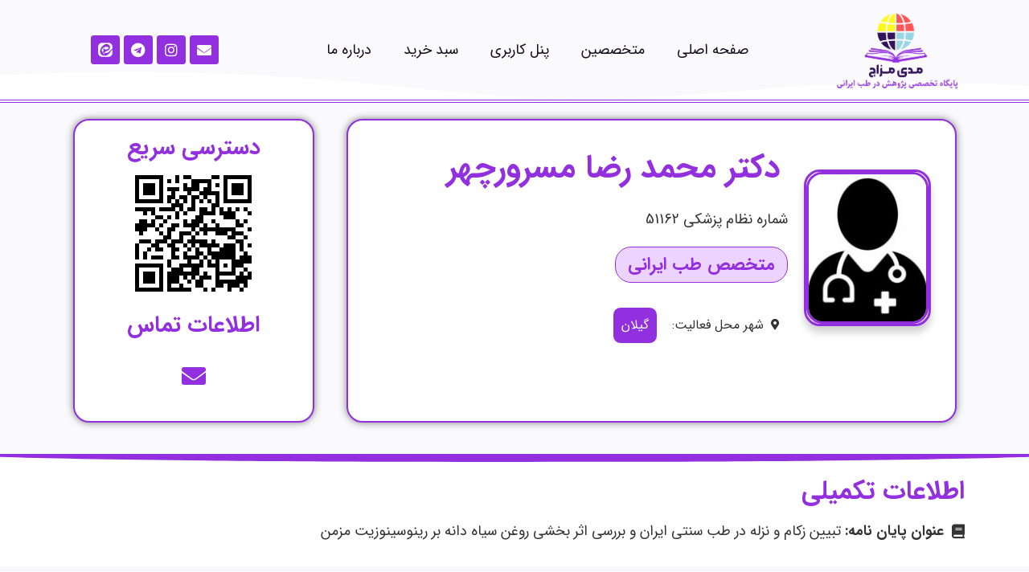

--- FILE ---
content_type: text/html; charset=UTF-8
request_url: https://medimizaj.ir/dr/mohammadreza-masror/
body_size: 218834
content:
<!doctype html>
<html dir="rtl" lang="fa-IR" prefix="og: https://ogp.me/ns#">
<head>
	<meta charset="UTF-8">
	<meta name="viewport" content="width=device-width, initial-scale=1">
	<link rel="profile" href="https://gmpg.org/xfn/11">
	
<!-- بهینه‌سازی موتور جستجو توسط Rank Math - https://rankmath.com/ -->
<title>دکتر محمد رضا مسرورچهر - مدی مزاج</title>
<meta name="robots" content="follow, index, max-snippet:-1, max-video-preview:-1, max-image-preview:large"/>
<link rel="canonical" href="https://medimizaj.ir/dr/mohammadreza-masror/" />
<meta property="og:locale" content="fa_IR" />
<meta property="og:type" content="article" />
<meta property="og:title" content="دکتر محمد رضا مسرورچهر - مدی مزاج" />
<meta property="og:url" content="https://medimizaj.ir/dr/mohammadreza-masror/" />
<meta property="og:site_name" content="مدی مزاج" />
<meta property="og:image" content="https://medimizaj.ir/wp-content/uploads/2022/08/No-Photo.jpg" />
<meta property="og:image:secure_url" content="https://medimizaj.ir/wp-content/uploads/2022/08/No-Photo.jpg" />
<meta property="og:image:width" content="400" />
<meta property="og:image:height" content="500" />
<meta property="og:image:alt" content="No Photo" />
<meta property="og:image:type" content="image/jpeg" />
<meta name="twitter:card" content="summary_large_image" />
<meta name="twitter:title" content="دکتر محمد رضا مسرورچهر - مدی مزاج" />
<meta name="twitter:image" content="https://medimizaj.ir/wp-content/uploads/2022/08/No-Photo.jpg" />
<script type="application/ld+json" class="rank-math-schema">{"@context":"https://schema.org","@graph":[{"@type":"BreadcrumbList","@id":"https://medimizaj.ir/dr/mohammadreza-masror/#breadcrumb","itemListElement":[{"@type":"ListItem","position":"1","item":{"@id":"https://medimizaj.ir","name":"Home"}},{"@type":"ListItem","position":"2","item":{"@id":"https://medimizaj.ir/dr/","name":"\u067e\u0632\u0634\u06a9\u0627\u0646"}},{"@type":"ListItem","position":"3","item":{"@id":"https://medimizaj.ir/dr/mohammadreza-masror/","name":"\u062f\u06a9\u062a\u0631 \u0645\u062d\u0645\u062f \u0631\u0636\u0627 \u0645\u0633\u0631\u0648\u0631\u0686\u0647\u0631"}}]}]}</script>
<!-- /افزونه سئو ورپرس Rank Math -->

<link rel='dns-prefetch' href='//unpkg.com' />
<link rel='dns-prefetch' href='//fonts.googleapis.com' />
<link rel="alternate" type="application/rss+xml" title="مدی مزاج &raquo; خوراک" href="https://medimizaj.ir/feed/" />
<link rel="alternate" type="application/rss+xml" title="مدی مزاج &raquo; خوراک دیدگاه‌ها" href="https://medimizaj.ir/comments/feed/" />
<link rel="alternate" type="application/rss+xml" title="مدی مزاج &raquo; دکتر محمد رضا مسرورچهر خوراک دیدگاه‌ها" href="https://medimizaj.ir/dr/mohammadreza-masror/feed/" />
<script>
window._wpemojiSettings = {"baseUrl":"https:\/\/s.w.org\/images\/core\/emoji\/15.0.3\/72x72\/","ext":".png","svgUrl":"https:\/\/s.w.org\/images\/core\/emoji\/15.0.3\/svg\/","svgExt":".svg","source":{"concatemoji":"https:\/\/medimizaj.ir\/wp-includes\/js\/wp-emoji-release.min.js?ver=6.6.2"}};
/*! This file is auto-generated */
!function(i,n){var o,s,e;function c(e){try{var t={supportTests:e,timestamp:(new Date).valueOf()};sessionStorage.setItem(o,JSON.stringify(t))}catch(e){}}function p(e,t,n){e.clearRect(0,0,e.canvas.width,e.canvas.height),e.fillText(t,0,0);var t=new Uint32Array(e.getImageData(0,0,e.canvas.width,e.canvas.height).data),r=(e.clearRect(0,0,e.canvas.width,e.canvas.height),e.fillText(n,0,0),new Uint32Array(e.getImageData(0,0,e.canvas.width,e.canvas.height).data));return t.every(function(e,t){return e===r[t]})}function u(e,t,n){switch(t){case"flag":return n(e,"\ud83c\udff3\ufe0f\u200d\u26a7\ufe0f","\ud83c\udff3\ufe0f\u200b\u26a7\ufe0f")?!1:!n(e,"\ud83c\uddfa\ud83c\uddf3","\ud83c\uddfa\u200b\ud83c\uddf3")&&!n(e,"\ud83c\udff4\udb40\udc67\udb40\udc62\udb40\udc65\udb40\udc6e\udb40\udc67\udb40\udc7f","\ud83c\udff4\u200b\udb40\udc67\u200b\udb40\udc62\u200b\udb40\udc65\u200b\udb40\udc6e\u200b\udb40\udc67\u200b\udb40\udc7f");case"emoji":return!n(e,"\ud83d\udc26\u200d\u2b1b","\ud83d\udc26\u200b\u2b1b")}return!1}function f(e,t,n){var r="undefined"!=typeof WorkerGlobalScope&&self instanceof WorkerGlobalScope?new OffscreenCanvas(300,150):i.createElement("canvas"),a=r.getContext("2d",{willReadFrequently:!0}),o=(a.textBaseline="top",a.font="600 32px Arial",{});return e.forEach(function(e){o[e]=t(a,e,n)}),o}function t(e){var t=i.createElement("script");t.src=e,t.defer=!0,i.head.appendChild(t)}"undefined"!=typeof Promise&&(o="wpEmojiSettingsSupports",s=["flag","emoji"],n.supports={everything:!0,everythingExceptFlag:!0},e=new Promise(function(e){i.addEventListener("DOMContentLoaded",e,{once:!0})}),new Promise(function(t){var n=function(){try{var e=JSON.parse(sessionStorage.getItem(o));if("object"==typeof e&&"number"==typeof e.timestamp&&(new Date).valueOf()<e.timestamp+604800&&"object"==typeof e.supportTests)return e.supportTests}catch(e){}return null}();if(!n){if("undefined"!=typeof Worker&&"undefined"!=typeof OffscreenCanvas&&"undefined"!=typeof URL&&URL.createObjectURL&&"undefined"!=typeof Blob)try{var e="postMessage("+f.toString()+"("+[JSON.stringify(s),u.toString(),p.toString()].join(",")+"));",r=new Blob([e],{type:"text/javascript"}),a=new Worker(URL.createObjectURL(r),{name:"wpTestEmojiSupports"});return void(a.onmessage=function(e){c(n=e.data),a.terminate(),t(n)})}catch(e){}c(n=f(s,u,p))}t(n)}).then(function(e){for(var t in e)n.supports[t]=e[t],n.supports.everything=n.supports.everything&&n.supports[t],"flag"!==t&&(n.supports.everythingExceptFlag=n.supports.everythingExceptFlag&&n.supports[t]);n.supports.everythingExceptFlag=n.supports.everythingExceptFlag&&!n.supports.flag,n.DOMReady=!1,n.readyCallback=function(){n.DOMReady=!0}}).then(function(){return e}).then(function(){var e;n.supports.everything||(n.readyCallback(),(e=n.source||{}).concatemoji?t(e.concatemoji):e.wpemoji&&e.twemoji&&(t(e.twemoji),t(e.wpemoji)))}))}((window,document),window._wpemojiSettings);
</script>
<style id='wp-emoji-styles-inline-css'>

	img.wp-smiley, img.emoji {
		display: inline !important;
		border: none !important;
		box-shadow: none !important;
		height: 1em !important;
		width: 1em !important;
		margin: 0 0.07em !important;
		vertical-align: -0.1em !important;
		background: none !important;
		padding: 0 !important;
	}
</style>
<link rel='stylesheet' id='wp-block-library-rtl-css' href='https://medimizaj.ir/wp-includes/css/dist/block-library/style-rtl.min.css?ver=6.6.2' media='all' />
<style id='rank-math-toc-block-style-inline-css'>
.wp-block-rank-math-toc-block nav ol{counter-reset:item}.wp-block-rank-math-toc-block nav ol li{display:block}.wp-block-rank-math-toc-block nav ol li:before{content:counters(item, ".") " ";counter-increment:item}

</style>
<link rel='stylesheet' id='jet-engine-frontend-css' href='https://medimizaj.ir/wp-content/plugins/jet-engine/assets/css/frontend.css?ver=3.3.6' media='all' />
<style id='classic-theme-styles-inline-css'>
/*! This file is auto-generated */
.wp-block-button__link{color:#fff;background-color:#32373c;border-radius:9999px;box-shadow:none;text-decoration:none;padding:calc(.667em + 2px) calc(1.333em + 2px);font-size:1.125em}.wp-block-file__button{background:#32373c;color:#fff;text-decoration:none}
</style>
<style id='global-styles-inline-css'>
:root{--wp--preset--aspect-ratio--square: 1;--wp--preset--aspect-ratio--4-3: 4/3;--wp--preset--aspect-ratio--3-4: 3/4;--wp--preset--aspect-ratio--3-2: 3/2;--wp--preset--aspect-ratio--2-3: 2/3;--wp--preset--aspect-ratio--16-9: 16/9;--wp--preset--aspect-ratio--9-16: 9/16;--wp--preset--color--black: #000000;--wp--preset--color--cyan-bluish-gray: #abb8c3;--wp--preset--color--white: #ffffff;--wp--preset--color--pale-pink: #f78da7;--wp--preset--color--vivid-red: #cf2e2e;--wp--preset--color--luminous-vivid-orange: #ff6900;--wp--preset--color--luminous-vivid-amber: #fcb900;--wp--preset--color--light-green-cyan: #7bdcb5;--wp--preset--color--vivid-green-cyan: #00d084;--wp--preset--color--pale-cyan-blue: #8ed1fc;--wp--preset--color--vivid-cyan-blue: #0693e3;--wp--preset--color--vivid-purple: #9b51e0;--wp--preset--gradient--vivid-cyan-blue-to-vivid-purple: linear-gradient(135deg,rgba(6,147,227,1) 0%,rgb(155,81,224) 100%);--wp--preset--gradient--light-green-cyan-to-vivid-green-cyan: linear-gradient(135deg,rgb(122,220,180) 0%,rgb(0,208,130) 100%);--wp--preset--gradient--luminous-vivid-amber-to-luminous-vivid-orange: linear-gradient(135deg,rgba(252,185,0,1) 0%,rgba(255,105,0,1) 100%);--wp--preset--gradient--luminous-vivid-orange-to-vivid-red: linear-gradient(135deg,rgba(255,105,0,1) 0%,rgb(207,46,46) 100%);--wp--preset--gradient--very-light-gray-to-cyan-bluish-gray: linear-gradient(135deg,rgb(238,238,238) 0%,rgb(169,184,195) 100%);--wp--preset--gradient--cool-to-warm-spectrum: linear-gradient(135deg,rgb(74,234,220) 0%,rgb(151,120,209) 20%,rgb(207,42,186) 40%,rgb(238,44,130) 60%,rgb(251,105,98) 80%,rgb(254,248,76) 100%);--wp--preset--gradient--blush-light-purple: linear-gradient(135deg,rgb(255,206,236) 0%,rgb(152,150,240) 100%);--wp--preset--gradient--blush-bordeaux: linear-gradient(135deg,rgb(254,205,165) 0%,rgb(254,45,45) 50%,rgb(107,0,62) 100%);--wp--preset--gradient--luminous-dusk: linear-gradient(135deg,rgb(255,203,112) 0%,rgb(199,81,192) 50%,rgb(65,88,208) 100%);--wp--preset--gradient--pale-ocean: linear-gradient(135deg,rgb(255,245,203) 0%,rgb(182,227,212) 50%,rgb(51,167,181) 100%);--wp--preset--gradient--electric-grass: linear-gradient(135deg,rgb(202,248,128) 0%,rgb(113,206,126) 100%);--wp--preset--gradient--midnight: linear-gradient(135deg,rgb(2,3,129) 0%,rgb(40,116,252) 100%);--wp--preset--font-size--small: 13px;--wp--preset--font-size--medium: 20px;--wp--preset--font-size--large: 36px;--wp--preset--font-size--x-large: 42px;--wp--preset--spacing--20: 0.44rem;--wp--preset--spacing--30: 0.67rem;--wp--preset--spacing--40: 1rem;--wp--preset--spacing--50: 1.5rem;--wp--preset--spacing--60: 2.25rem;--wp--preset--spacing--70: 3.38rem;--wp--preset--spacing--80: 5.06rem;--wp--preset--shadow--natural: 6px 6px 9px rgba(0, 0, 0, 0.2);--wp--preset--shadow--deep: 12px 12px 50px rgba(0, 0, 0, 0.4);--wp--preset--shadow--sharp: 6px 6px 0px rgba(0, 0, 0, 0.2);--wp--preset--shadow--outlined: 6px 6px 0px -3px rgba(255, 255, 255, 1), 6px 6px rgba(0, 0, 0, 1);--wp--preset--shadow--crisp: 6px 6px 0px rgba(0, 0, 0, 1);}:where(.is-layout-flex){gap: 0.5em;}:where(.is-layout-grid){gap: 0.5em;}body .is-layout-flex{display: flex;}.is-layout-flex{flex-wrap: wrap;align-items: center;}.is-layout-flex > :is(*, div){margin: 0;}body .is-layout-grid{display: grid;}.is-layout-grid > :is(*, div){margin: 0;}:where(.wp-block-columns.is-layout-flex){gap: 2em;}:where(.wp-block-columns.is-layout-grid){gap: 2em;}:where(.wp-block-post-template.is-layout-flex){gap: 1.25em;}:where(.wp-block-post-template.is-layout-grid){gap: 1.25em;}.has-black-color{color: var(--wp--preset--color--black) !important;}.has-cyan-bluish-gray-color{color: var(--wp--preset--color--cyan-bluish-gray) !important;}.has-white-color{color: var(--wp--preset--color--white) !important;}.has-pale-pink-color{color: var(--wp--preset--color--pale-pink) !important;}.has-vivid-red-color{color: var(--wp--preset--color--vivid-red) !important;}.has-luminous-vivid-orange-color{color: var(--wp--preset--color--luminous-vivid-orange) !important;}.has-luminous-vivid-amber-color{color: var(--wp--preset--color--luminous-vivid-amber) !important;}.has-light-green-cyan-color{color: var(--wp--preset--color--light-green-cyan) !important;}.has-vivid-green-cyan-color{color: var(--wp--preset--color--vivid-green-cyan) !important;}.has-pale-cyan-blue-color{color: var(--wp--preset--color--pale-cyan-blue) !important;}.has-vivid-cyan-blue-color{color: var(--wp--preset--color--vivid-cyan-blue) !important;}.has-vivid-purple-color{color: var(--wp--preset--color--vivid-purple) !important;}.has-black-background-color{background-color: var(--wp--preset--color--black) !important;}.has-cyan-bluish-gray-background-color{background-color: var(--wp--preset--color--cyan-bluish-gray) !important;}.has-white-background-color{background-color: var(--wp--preset--color--white) !important;}.has-pale-pink-background-color{background-color: var(--wp--preset--color--pale-pink) !important;}.has-vivid-red-background-color{background-color: var(--wp--preset--color--vivid-red) !important;}.has-luminous-vivid-orange-background-color{background-color: var(--wp--preset--color--luminous-vivid-orange) !important;}.has-luminous-vivid-amber-background-color{background-color: var(--wp--preset--color--luminous-vivid-amber) !important;}.has-light-green-cyan-background-color{background-color: var(--wp--preset--color--light-green-cyan) !important;}.has-vivid-green-cyan-background-color{background-color: var(--wp--preset--color--vivid-green-cyan) !important;}.has-pale-cyan-blue-background-color{background-color: var(--wp--preset--color--pale-cyan-blue) !important;}.has-vivid-cyan-blue-background-color{background-color: var(--wp--preset--color--vivid-cyan-blue) !important;}.has-vivid-purple-background-color{background-color: var(--wp--preset--color--vivid-purple) !important;}.has-black-border-color{border-color: var(--wp--preset--color--black) !important;}.has-cyan-bluish-gray-border-color{border-color: var(--wp--preset--color--cyan-bluish-gray) !important;}.has-white-border-color{border-color: var(--wp--preset--color--white) !important;}.has-pale-pink-border-color{border-color: var(--wp--preset--color--pale-pink) !important;}.has-vivid-red-border-color{border-color: var(--wp--preset--color--vivid-red) !important;}.has-luminous-vivid-orange-border-color{border-color: var(--wp--preset--color--luminous-vivid-orange) !important;}.has-luminous-vivid-amber-border-color{border-color: var(--wp--preset--color--luminous-vivid-amber) !important;}.has-light-green-cyan-border-color{border-color: var(--wp--preset--color--light-green-cyan) !important;}.has-vivid-green-cyan-border-color{border-color: var(--wp--preset--color--vivid-green-cyan) !important;}.has-pale-cyan-blue-border-color{border-color: var(--wp--preset--color--pale-cyan-blue) !important;}.has-vivid-cyan-blue-border-color{border-color: var(--wp--preset--color--vivid-cyan-blue) !important;}.has-vivid-purple-border-color{border-color: var(--wp--preset--color--vivid-purple) !important;}.has-vivid-cyan-blue-to-vivid-purple-gradient-background{background: var(--wp--preset--gradient--vivid-cyan-blue-to-vivid-purple) !important;}.has-light-green-cyan-to-vivid-green-cyan-gradient-background{background: var(--wp--preset--gradient--light-green-cyan-to-vivid-green-cyan) !important;}.has-luminous-vivid-amber-to-luminous-vivid-orange-gradient-background{background: var(--wp--preset--gradient--luminous-vivid-amber-to-luminous-vivid-orange) !important;}.has-luminous-vivid-orange-to-vivid-red-gradient-background{background: var(--wp--preset--gradient--luminous-vivid-orange-to-vivid-red) !important;}.has-very-light-gray-to-cyan-bluish-gray-gradient-background{background: var(--wp--preset--gradient--very-light-gray-to-cyan-bluish-gray) !important;}.has-cool-to-warm-spectrum-gradient-background{background: var(--wp--preset--gradient--cool-to-warm-spectrum) !important;}.has-blush-light-purple-gradient-background{background: var(--wp--preset--gradient--blush-light-purple) !important;}.has-blush-bordeaux-gradient-background{background: var(--wp--preset--gradient--blush-bordeaux) !important;}.has-luminous-dusk-gradient-background{background: var(--wp--preset--gradient--luminous-dusk) !important;}.has-pale-ocean-gradient-background{background: var(--wp--preset--gradient--pale-ocean) !important;}.has-electric-grass-gradient-background{background: var(--wp--preset--gradient--electric-grass) !important;}.has-midnight-gradient-background{background: var(--wp--preset--gradient--midnight) !important;}.has-small-font-size{font-size: var(--wp--preset--font-size--small) !important;}.has-medium-font-size{font-size: var(--wp--preset--font-size--medium) !important;}.has-large-font-size{font-size: var(--wp--preset--font-size--large) !important;}.has-x-large-font-size{font-size: var(--wp--preset--font-size--x-large) !important;}
:where(.wp-block-post-template.is-layout-flex){gap: 1.25em;}:where(.wp-block-post-template.is-layout-grid){gap: 1.25em;}
:where(.wp-block-columns.is-layout-flex){gap: 2em;}:where(.wp-block-columns.is-layout-grid){gap: 2em;}
:root :where(.wp-block-pullquote){font-size: 1.5em;line-height: 1.6;}
</style>
<link rel='stylesheet' id='digits-login-style-css' href='https://medimizaj.ir/wp-content/plugins/digits/assets/css/login.min.css?ver=8.2.1.2' media='all' />
<link rel='stylesheet' id='digits-style-css' href='https://medimizaj.ir/wp-content/plugins/digits/assets/css/main.min.css?ver=8.2.1.2' media='all' />
<style id='digits-style-inline-css'>

                #woocommerce-order-data .address p:nth-child(3) a,.woocommerce-customer-details--phone{
                    text-align:right;
                    }
</style>
<link rel='stylesheet' id='woocommerce-layout-rtl-css' href='https://medimizaj.ir/wp-content/plugins/woocommerce/assets/css/woocommerce-layout-rtl.css?ver=8.6.3' media='all' />
<link rel='stylesheet' id='woocommerce-smallscreen-rtl-css' href='https://medimizaj.ir/wp-content/plugins/woocommerce/assets/css/woocommerce-smallscreen-rtl.css?ver=8.6.3' media='only screen and (max-width: 768px)' />
<link rel='stylesheet' id='woocommerce-general-rtl-css' href='https://medimizaj.ir/wp-content/plugins/woocommerce/assets/css/woocommerce-rtl.css?ver=8.6.3' media='all' />
<style id='woocommerce-inline-inline-css'>
.woocommerce form .form-row .required { visibility: visible; }
</style>
<link rel='stylesheet' id='learndash_quiz_front_css-rtl-css' href='//medimizaj.ir/wp-content/plugins/sfwd-lms/themes/legacy/templates/learndash_quiz_front.min-rtl.css?ver=4.9.1' media='all' />
<link rel='stylesheet' id='jquery-dropdown-css-rtl-css' href='//medimizaj.ir/wp-content/plugins/sfwd-lms/assets/css/jquery.dropdown.min-rtl.css?ver=4.9.1' media='all' />
<link rel='stylesheet' id='learndash_lesson_video-css' href='//medimizaj.ir/wp-content/plugins/sfwd-lms/themes/legacy/templates/learndash_lesson_video.min.css?ver=4.9.1' media='all' />
<link rel='stylesheet' id='hello-elementor-css' href='https://medimizaj.ir/wp-content/themes/hello-elementor/style.min.css?ver=3.0.1' media='all' />
<link rel='stylesheet' id='hello-elementor-theme-style-css' href='https://medimizaj.ir/wp-content/themes/hello-elementor/theme.min.css?ver=3.0.1' media='all' />
<link rel='stylesheet' id='hello-elementor-header-footer-css' href='https://medimizaj.ir/wp-content/themes/hello-elementor/header-footer.min.css?ver=3.0.1' media='all' />
<link rel='stylesheet' id='elementor-frontend-css' href='https://medimizaj.ir/wp-content/plugins/elementor/assets/css/frontend-lite-rtl.min.css?ver=3.19.4' media='all' />
<link rel='stylesheet' id='elementor-post-7-css' href='https://medimizaj.ir/wp-content/uploads/elementor/css/post-7.css?ver=1763888318' media='all' />
<link rel='stylesheet' id='learndash-front-rtl-css' href='//medimizaj.ir/wp-content/plugins/sfwd-lms/themes/ld30/assets/css/learndash.min-rtl.css?ver=4.9.1' media='all' />
<style id='learndash-front-inline-css'>
		.learndash-wrapper .ld-item-list .ld-item-list-item.ld-is-next,
		.learndash-wrapper .wpProQuiz_content .wpProQuiz_questionListItem label:focus-within {
			border-color: #8224e3;
		}

		/*
		.learndash-wrapper a:not(.ld-button):not(#quiz_continue_link):not(.ld-focus-menu-link):not(.btn-blue):not(#quiz_continue_link):not(.ld-js-register-account):not(#ld-focus-mode-course-heading):not(#btn-join):not(.ld-item-name):not(.ld-table-list-item-preview):not(.ld-lesson-item-preview-heading),
		 */

		.learndash-wrapper .ld-breadcrumbs a,
		.learndash-wrapper .ld-lesson-item.ld-is-current-lesson .ld-lesson-item-preview-heading,
		.learndash-wrapper .ld-lesson-item.ld-is-current-lesson .ld-lesson-title,
		.learndash-wrapper .ld-primary-color-hover:hover,
		.learndash-wrapper .ld-primary-color,
		.learndash-wrapper .ld-primary-color-hover:hover,
		.learndash-wrapper .ld-primary-color,
		.learndash-wrapper .ld-tabs .ld-tabs-navigation .ld-tab.ld-active,
		.learndash-wrapper .ld-button.ld-button-transparent,
		.learndash-wrapper .ld-button.ld-button-reverse,
		.learndash-wrapper .ld-icon-certificate,
		.learndash-wrapper .ld-login-modal .ld-login-modal-login .ld-modal-heading,
		#wpProQuiz_user_content a,
		.learndash-wrapper .ld-item-list .ld-item-list-item a.ld-item-name:hover,
		.learndash-wrapper .ld-focus-comments__heading-actions .ld-expand-button,
		.learndash-wrapper .ld-focus-comments__heading a,
		.learndash-wrapper .ld-focus-comments .comment-respond a,
		.learndash-wrapper .ld-focus-comment .ld-comment-reply a.comment-reply-link:hover,
		.learndash-wrapper .ld-expand-button.ld-button-alternate {
			color: #8224e3 !important;
		}

		.learndash-wrapper .ld-focus-comment.bypostauthor>.ld-comment-wrapper,
		.learndash-wrapper .ld-focus-comment.role-group_leader>.ld-comment-wrapper,
		.learndash-wrapper .ld-focus-comment.role-administrator>.ld-comment-wrapper {
			background-color:rgba(130, 36, 227, 0.03) !important;
		}


		.learndash-wrapper .ld-primary-background,
		.learndash-wrapper .ld-tabs .ld-tabs-navigation .ld-tab.ld-active:after {
			background: #8224e3 !important;
		}



		.learndash-wrapper .ld-course-navigation .ld-lesson-item.ld-is-current-lesson .ld-status-incomplete,
		.learndash-wrapper .ld-focus-comment.bypostauthor:not(.ptype-sfwd-assignment) >.ld-comment-wrapper>.ld-comment-avatar img,
		.learndash-wrapper .ld-focus-comment.role-group_leader>.ld-comment-wrapper>.ld-comment-avatar img,
		.learndash-wrapper .ld-focus-comment.role-administrator>.ld-comment-wrapper>.ld-comment-avatar img {
			border-color: #8224e3 !important;
		}



		.learndash-wrapper .ld-loading::before {
			border-top:3px solid #8224e3 !important;
		}

		.learndash-wrapper .ld-button:hover:not(.learndash-link-previous-incomplete):not(.ld-button-transparent),
		#learndash-tooltips .ld-tooltip:after,
		#learndash-tooltips .ld-tooltip,
		.learndash-wrapper .ld-primary-background,
		.learndash-wrapper .btn-join,
		.learndash-wrapper #btn-join,
		.learndash-wrapper .ld-button:not(.ld-button-reverse):not(.learndash-link-previous-incomplete):not(.ld-button-transparent),
		.learndash-wrapper .ld-expand-button,
		.learndash-wrapper .wpProQuiz_content .wpProQuiz_button:not(.wpProQuiz_button_reShowQuestion):not(.wpProQuiz_button_restartQuiz),
		.learndash-wrapper .wpProQuiz_content .wpProQuiz_button2,
		.learndash-wrapper .ld-focus .ld-focus-sidebar .ld-course-navigation-heading,
		.learndash-wrapper .ld-focus .ld-focus-sidebar .ld-focus-sidebar-trigger,
		.learndash-wrapper .ld-focus-comments .form-submit #submit,
		.learndash-wrapper .ld-login-modal input[type='submit'],
		.learndash-wrapper .ld-login-modal .ld-login-modal-register,
		.learndash-wrapper .wpProQuiz_content .wpProQuiz_certificate a.btn-blue,
		.learndash-wrapper .ld-focus .ld-focus-header .ld-user-menu .ld-user-menu-items a,
		#wpProQuiz_user_content table.wp-list-table thead th,
		#wpProQuiz_overlay_close,
		.learndash-wrapper .ld-expand-button.ld-button-alternate .ld-icon {
			background-color: #8224e3 !important;
		}

		.learndash-wrapper .ld-focus .ld-focus-header .ld-user-menu .ld-user-menu-items:before {
			border-bottom-color: #8224e3 !important;
		}

		.learndash-wrapper .ld-button.ld-button-transparent:hover {
			background: transparent !important;
		}

		.learndash-wrapper .ld-focus .ld-focus-header .sfwd-mark-complete .learndash_mark_complete_button,
		.learndash-wrapper .ld-focus .ld-focus-header #sfwd-mark-complete #learndash_mark_complete_button,
		.learndash-wrapper .ld-button.ld-button-transparent,
		.learndash-wrapper .ld-button.ld-button-alternate,
		.learndash-wrapper .ld-expand-button.ld-button-alternate {
			background-color:transparent !important;
		}

		.learndash-wrapper .ld-focus-header .ld-user-menu .ld-user-menu-items a,
		.learndash-wrapper .ld-button.ld-button-reverse:hover,
		.learndash-wrapper .ld-alert-success .ld-alert-icon.ld-icon-certificate,
		.learndash-wrapper .ld-alert-warning .ld-button:not(.learndash-link-previous-incomplete),
		.learndash-wrapper .ld-primary-background.ld-status {
			color:white !important;
		}

		.learndash-wrapper .ld-status.ld-status-unlocked {
			background-color: rgba(130,36,227,0.2) !important;
			color: #8224e3 !important;
		}

		.learndash-wrapper .wpProQuiz_content .wpProQuiz_addToplist {
			background-color: rgba(130,36,227,0.1) !important;
			border: 1px solid #8224e3 !important;
		}

		.learndash-wrapper .wpProQuiz_content .wpProQuiz_toplistTable th {
			background: #8224e3 !important;
		}

		.learndash-wrapper .wpProQuiz_content .wpProQuiz_toplistTrOdd {
			background-color: rgba(130,36,227,0.1) !important;
		}

		.learndash-wrapper .wpProQuiz_content .wpProQuiz_reviewDiv li.wpProQuiz_reviewQuestionTarget {
			background-color: #8224e3 !important;
		}
		.learndash-wrapper .wpProQuiz_content .wpProQuiz_time_limit .wpProQuiz_progress {
			background-color: #8224e3 !important;
		}
		
</style>
<link rel='stylesheet' id='elementor-icons-css' href='https://medimizaj.ir/wp-content/plugins/elementor/assets/lib/eicons/css/elementor-icons.min.css?ver=5.29.0' media='all' />
<link rel='stylesheet' id='swiper-css' href='https://medimizaj.ir/wp-content/plugins/elementor/assets/lib/swiper/css/swiper.min.css?ver=5.3.6' media='all' />
<link rel='stylesheet' id='elementor-pro-css' href='https://medimizaj.ir/wp-content/plugins/elementor-pro/assets/css/frontend-lite-rtl.min.css?ver=3.19.3' media='all' />
<link rel='stylesheet' id='elementor-global-css' href='https://medimizaj.ir/wp-content/uploads/elementor/css/global.css?ver=1763888319' media='all' />
<link rel='stylesheet' id='elementor-post-62-css' href='https://medimizaj.ir/wp-content/uploads/elementor/css/post-62.css?ver=1763888319' media='all' />
<link rel='stylesheet' id='elementor-post-2823-css' href='https://medimizaj.ir/wp-content/uploads/elementor/css/post-2823.css?ver=1763888319' media='all' />
<link rel='stylesheet' id='elementor-post-646-css' href='https://medimizaj.ir/wp-content/uploads/elementor/css/post-646.css?ver=1766615667' media='all' />
<link rel='stylesheet' id='elementor-post-369-css' href='https://medimizaj.ir/wp-content/uploads/elementor/css/post-369.css?ver=1763888539' media='all' />
<link rel='stylesheet' id='jquery-chosen-css' href='https://medimizaj.ir/wp-content/plugins/jet-search/assets/lib/chosen/chosen.min.css?ver=1.8.7' media='all' />
<link rel='stylesheet' id='jet-search-css' href='https://medimizaj.ir/wp-content/plugins/jet-search/assets/css/jet-search.css?ver=3.2.1' media='all' />
<link rel='stylesheet' id='google-Vazirmatn-css' href='https://fonts.googleapis.com/css?family=Vazirmatn%3A900%2C700%2C500%2C500i%2C400%2C200%2C300&#038;ver=6.6.2' media='all' />
<link rel='stylesheet' id='elementor-icons-shared-0-css' href='https://medimizaj.ir/wp-content/plugins/elementor/assets/lib/font-awesome/css/fontawesome.min.css?ver=5.15.3' media='all' />
<link rel='stylesheet' id='elementor-icons-fa-solid-css' href='https://medimizaj.ir/wp-content/plugins/elementor/assets/lib/font-awesome/css/solid.min.css?ver=5.15.3' media='all' />
<link rel='stylesheet' id='elementor-icons-fa-brands-css' href='https://medimizaj.ir/wp-content/plugins/elementor/assets/lib/font-awesome/css/brands.min.css?ver=5.15.3' media='all' />
<link rel='stylesheet' id='elementor-icons-fa-regular-css' href='https://medimizaj.ir/wp-content/plugins/elementor/assets/lib/font-awesome/css/regular.min.css?ver=5.15.3' media='all' />
<script src="https://medimizaj.ir/wp-includes/js/jquery/jquery.min.js?ver=3.7.1" id="jquery-core-js"></script>
<script src="https://medimizaj.ir/wp-includes/js/jquery/jquery-migrate.min.js?ver=3.4.1" id="jquery-migrate-js"></script>
<script src="https://medimizaj.ir/wp-includes/js/imagesloaded.min.js?ver=6.6.2" id="imagesLoaded-js"></script>
<script src="https://medimizaj.ir/wp-content/plugins/woocommerce/assets/js/jquery-blockui/jquery.blockUI.min.js?ver=2.7.0-wc.8.6.3" id="jquery-blockui-js" defer data-wp-strategy="defer"></script>
<script id="wc-add-to-cart-js-extra">
var wc_add_to_cart_params = {"ajax_url":"\/wp-admin\/admin-ajax.php","wc_ajax_url":"\/?wc-ajax=%%endpoint%%","i18n_view_cart":"\u0645\u0634\u0627\u0647\u062f\u0647 \u0633\u0628\u062f \u062e\u0631\u06cc\u062f","cart_url":"https:\/\/medimizaj.ir\/cart\/","is_cart":"","cart_redirect_after_add":"yes"};
</script>
<script src="https://medimizaj.ir/wp-content/plugins/woocommerce/assets/js/frontend/add-to-cart.min.js?ver=8.6.3" id="wc-add-to-cart-js" defer data-wp-strategy="defer"></script>
<script src="https://medimizaj.ir/wp-content/plugins/woocommerce/assets/js/js-cookie/js.cookie.min.js?ver=2.1.4-wc.8.6.3" id="js-cookie-js" defer data-wp-strategy="defer"></script>
<script id="woocommerce-js-extra">
var woocommerce_params = {"ajax_url":"\/wp-admin\/admin-ajax.php","wc_ajax_url":"\/?wc-ajax=%%endpoint%%"};
</script>
<script src="https://medimizaj.ir/wp-content/plugins/woocommerce/assets/js/frontend/woocommerce.min.js?ver=8.6.3" id="woocommerce-js" defer data-wp-strategy="defer"></script>
<link rel="https://api.w.org/" href="https://medimizaj.ir/wp-json/" /><link rel="alternate" title="JSON" type="application/json" href="https://medimizaj.ir/wp-json/wp/v2/dr/1683" /><link rel="EditURI" type="application/rsd+xml" title="RSD" href="https://medimizaj.ir/xmlrpc.php?rsd" />
<meta name="generator" content="WordPress 6.6.2" />
<link rel='shortlink' href='https://medimizaj.ir/?p=1683' />
<link rel="alternate" title="oEmbed (JSON)" type="application/json+oembed" href="https://medimizaj.ir/wp-json/oembed/1.0/embed?url=https%3A%2F%2Fmedimizaj.ir%2Fdr%2Fmohammadreza-masror%2F" />
<link rel="alternate" title="oEmbed (XML)" type="text/xml+oembed" href="https://medimizaj.ir/wp-json/oembed/1.0/embed?url=https%3A%2F%2Fmedimizaj.ir%2Fdr%2Fmohammadreza-masror%2F&#038;format=xml" />
	<noscript><style>.woocommerce-product-gallery{ opacity: 1 !important; }</style></noscript>
	<meta name="generator" content="Elementor 3.19.4; features: e_optimized_assets_loading, e_optimized_css_loading, additional_custom_breakpoints, block_editor_assets_optimize, e_image_loading_optimization; settings: css_print_method-external, google_font-enabled, font_display-block">
        <style type="text/css">
            .digits_secure_modal_box, .digits_ui,
            .digits_secure_modal_box *, .digits_ui *,
            .digits_font, .dig_ma-box, .dig_ma-box input, .dig_ma-box input::placeholder, .dig_ma-box ::placeholder, .dig_ma-box label, .dig_ma-box button, .dig_ma-box select, .dig_ma-box * {
                font-family: 'Vazirmatn', sans-serif;
            }
        </style>
        <link rel="icon" href="https://medimizaj.ir/wp-content/uploads/2023/11/cropped-android-chrome-512x512-1-32x32.png" sizes="32x32" />
<link rel="icon" href="https://medimizaj.ir/wp-content/uploads/2023/11/cropped-android-chrome-512x512-1-192x192.png" sizes="192x192" />
<link rel="apple-touch-icon" href="https://medimizaj.ir/wp-content/uploads/2023/11/cropped-android-chrome-512x512-1-180x180.png" />
<meta name="msapplication-TileImage" content="https://medimizaj.ir/wp-content/uploads/2023/11/cropped-android-chrome-512x512-1-270x270.png" />
</head>
<body class="rtl dr-template-default single single-dr postid-1683 wp-custom-logo theme-hello-elementor woocommerce-no-js elementor-default elementor-template-full-width elementor-kit-7 elementor-page-646">


<a class="skip-link screen-reader-text" href="#content">پرش به محتوا</a>

		<div data-elementor-type="header" data-elementor-id="62" class="elementor elementor-62 elementor-location-header" data-elementor-post-type="elementor_library">
					<header class="elementor-section elementor-top-section elementor-element elementor-element-902b6c8 elementor-section-boxed elementor-section-height-default elementor-section-height-default" data-id="902b6c8" data-element_type="section" data-settings="{&quot;shape_divider_bottom&quot;:&quot;waves&quot;}">
					<div class="elementor-shape elementor-shape-bottom" data-negative="false">
			<svg xmlns="http://www.w3.org/2000/svg" viewBox="0 0 1000 100" preserveAspectRatio="none">
	<path class="elementor-shape-fill" d="M421.9,6.5c22.6-2.5,51.5,0.4,75.5,5.3c23.6,4.9,70.9,23.5,100.5,35.7c75.8,32.2,133.7,44.5,192.6,49.7
	c23.6,2.1,48.7,3.5,103.4-2.5c54.7-6,106.2-25.6,106.2-25.6V0H0v30.3c0,0,72,32.6,158.4,30.5c39.2-0.7,92.8-6.7,134-22.4
	c21.2-8.1,52.2-18.2,79.7-24.2C399.3,7.9,411.6,7.5,421.9,6.5z"/>
</svg>		</div>
					<div class="elementor-container elementor-column-gap-default">
					<div class="elementor-column elementor-col-100 elementor-top-column elementor-element elementor-element-1116146" data-id="1116146" data-element_type="column">
			<div class="elementor-widget-wrap elementor-element-populated">
						<div class="elementor-element elementor-element-4681a6d elementor-widget__width-initial elementor-widget-mobile__width-inherit elementor-widget elementor-widget-image" data-id="4681a6d" data-element_type="widget" data-widget_type="image.default">
				<div class="elementor-widget-container">
			<style>/*! elementor - v3.19.0 - 28-02-2024 */
.elementor-widget-image{text-align:center}.elementor-widget-image a{display:inline-block}.elementor-widget-image a img[src$=".svg"]{width:48px}.elementor-widget-image img{vertical-align:middle;display:inline-block}</style>										<img width="800" height="520" src="https://medimizaj.ir/wp-content/uploads/2022/08/medimizaj-final-logo-01-2.png" class="attachment-large size-large wp-image-907" alt="" />													</div>
				</div>
				<div class="elementor-element elementor-element-4ea06e6 elementor-widget__width-initial elementor-nav-menu__align-center elementor-nav-menu--dropdown-tablet elementor-nav-menu__text-align-aside elementor-nav-menu--toggle elementor-nav-menu--burger elementor-widget elementor-widget-nav-menu" data-id="4ea06e6" data-element_type="widget" data-settings="{&quot;layout&quot;:&quot;horizontal&quot;,&quot;submenu_icon&quot;:{&quot;value&quot;:&quot;&lt;i class=\&quot;fas fa-caret-down\&quot;&gt;&lt;\/i&gt;&quot;,&quot;library&quot;:&quot;fa-solid&quot;},&quot;toggle&quot;:&quot;burger&quot;}" data-widget_type="nav-menu.default">
				<div class="elementor-widget-container">
			<link rel="stylesheet" href="https://medimizaj.ir/wp-content/plugins/elementor-pro/assets/css/widget-nav-menu-rtl.min.css">			<nav class="elementor-nav-menu--main elementor-nav-menu__container elementor-nav-menu--layout-horizontal e--pointer-text e--animation-grow">
				<ul id="menu-1-4ea06e6" class="elementor-nav-menu"><li class="menu-item menu-item-type-post_type menu-item-object-page menu-item-home menu-item-2870"><a href="https://medimizaj.ir/" class="elementor-item">صفحه اصلی</a></li>
<li class="menu-item menu-item-type-custom menu-item-object-custom menu-item-4283"><a href="https://medimizaj.ir/dr/" class="elementor-item">متخصصین</a></li>
<li class="menu-item menu-item-type-post_type menu-item-object-page menu-item-2868"><a href="https://medimizaj.ir/my-account/" class="elementor-item">پنل کاربری</a></li>
<li class="menu-item menu-item-type-post_type menu-item-object-page menu-item-2890"><a href="https://medimizaj.ir/cart/" class="elementor-item">سبد خرید</a></li>
<li class="menu-item menu-item-type-post_type menu-item-object-page menu-item-2871"><a href="https://medimizaj.ir/about/" class="elementor-item">درباره ما</a></li>
</ul>			</nav>
					<div class="elementor-menu-toggle" role="button" tabindex="0" aria-label="تاگل فهرست" aria-expanded="false">
			<i aria-hidden="true" role="presentation" class="elementor-menu-toggle__icon--open eicon-menu-bar"></i><i aria-hidden="true" role="presentation" class="elementor-menu-toggle__icon--close eicon-close"></i>			<span class="elementor-screen-only">فهرست</span>
		</div>
					<nav class="elementor-nav-menu--dropdown elementor-nav-menu__container" aria-hidden="true">
				<ul id="menu-2-4ea06e6" class="elementor-nav-menu"><li class="menu-item menu-item-type-post_type menu-item-object-page menu-item-home menu-item-2870"><a href="https://medimizaj.ir/" class="elementor-item" tabindex="-1">صفحه اصلی</a></li>
<li class="menu-item menu-item-type-custom menu-item-object-custom menu-item-4283"><a href="https://medimizaj.ir/dr/" class="elementor-item" tabindex="-1">متخصصین</a></li>
<li class="menu-item menu-item-type-post_type menu-item-object-page menu-item-2868"><a href="https://medimizaj.ir/my-account/" class="elementor-item" tabindex="-1">پنل کاربری</a></li>
<li class="menu-item menu-item-type-post_type menu-item-object-page menu-item-2890"><a href="https://medimizaj.ir/cart/" class="elementor-item" tabindex="-1">سبد خرید</a></li>
<li class="menu-item menu-item-type-post_type menu-item-object-page menu-item-2871"><a href="https://medimizaj.ir/about/" class="elementor-item" tabindex="-1">درباره ما</a></li>
</ul>			</nav>
				</div>
				</div>
				<div class="elementor-element elementor-element-6e80b5f elementor-widget__width-initial elementor-shape-rounded elementor-grid-0 e-grid-align-center elementor-widget elementor-widget-social-icons" data-id="6e80b5f" data-element_type="widget" data-widget_type="social-icons.default">
				<div class="elementor-widget-container">
			<style>/*! elementor - v3.19.0 - 28-02-2024 */
.elementor-widget-social-icons.elementor-grid-0 .elementor-widget-container,.elementor-widget-social-icons.elementor-grid-mobile-0 .elementor-widget-container,.elementor-widget-social-icons.elementor-grid-tablet-0 .elementor-widget-container{line-height:1;font-size:0}.elementor-widget-social-icons:not(.elementor-grid-0):not(.elementor-grid-tablet-0):not(.elementor-grid-mobile-0) .elementor-grid{display:inline-grid}.elementor-widget-social-icons .elementor-grid{grid-column-gap:var(--grid-column-gap,5px);grid-row-gap:var(--grid-row-gap,5px);grid-template-columns:var(--grid-template-columns);justify-content:var(--justify-content,center);justify-items:var(--justify-content,center)}.elementor-icon.elementor-social-icon{font-size:var(--icon-size,25px);line-height:var(--icon-size,25px);width:calc(var(--icon-size, 25px) + 2 * var(--icon-padding, .5em));height:calc(var(--icon-size, 25px) + 2 * var(--icon-padding, .5em))}.elementor-social-icon{--e-social-icon-icon-color:#fff;display:inline-flex;background-color:#69727d;align-items:center;justify-content:center;text-align:center;cursor:pointer}.elementor-social-icon i{color:var(--e-social-icon-icon-color)}.elementor-social-icon svg{fill:var(--e-social-icon-icon-color)}.elementor-social-icon:last-child{margin:0}.elementor-social-icon:hover{opacity:.9;color:#fff}.elementor-social-icon-android{background-color:#a4c639}.elementor-social-icon-apple{background-color:#999}.elementor-social-icon-behance{background-color:#1769ff}.elementor-social-icon-bitbucket{background-color:#205081}.elementor-social-icon-codepen{background-color:#000}.elementor-social-icon-delicious{background-color:#39f}.elementor-social-icon-deviantart{background-color:#05cc47}.elementor-social-icon-digg{background-color:#005be2}.elementor-social-icon-dribbble{background-color:#ea4c89}.elementor-social-icon-elementor{background-color:#d30c5c}.elementor-social-icon-envelope{background-color:#ea4335}.elementor-social-icon-facebook,.elementor-social-icon-facebook-f{background-color:#3b5998}.elementor-social-icon-flickr{background-color:#0063dc}.elementor-social-icon-foursquare{background-color:#2d5be3}.elementor-social-icon-free-code-camp,.elementor-social-icon-freecodecamp{background-color:#006400}.elementor-social-icon-github{background-color:#333}.elementor-social-icon-gitlab{background-color:#e24329}.elementor-social-icon-globe{background-color:#69727d}.elementor-social-icon-google-plus,.elementor-social-icon-google-plus-g{background-color:#dd4b39}.elementor-social-icon-houzz{background-color:#7ac142}.elementor-social-icon-instagram{background-color:#262626}.elementor-social-icon-jsfiddle{background-color:#487aa2}.elementor-social-icon-link{background-color:#818a91}.elementor-social-icon-linkedin,.elementor-social-icon-linkedin-in{background-color:#0077b5}.elementor-social-icon-medium{background-color:#00ab6b}.elementor-social-icon-meetup{background-color:#ec1c40}.elementor-social-icon-mixcloud{background-color:#273a4b}.elementor-social-icon-odnoklassniki{background-color:#f4731c}.elementor-social-icon-pinterest{background-color:#bd081c}.elementor-social-icon-product-hunt{background-color:#da552f}.elementor-social-icon-reddit{background-color:#ff4500}.elementor-social-icon-rss{background-color:#f26522}.elementor-social-icon-shopping-cart{background-color:#4caf50}.elementor-social-icon-skype{background-color:#00aff0}.elementor-social-icon-slideshare{background-color:#0077b5}.elementor-social-icon-snapchat{background-color:#fffc00}.elementor-social-icon-soundcloud{background-color:#f80}.elementor-social-icon-spotify{background-color:#2ebd59}.elementor-social-icon-stack-overflow{background-color:#fe7a15}.elementor-social-icon-steam{background-color:#00adee}.elementor-social-icon-stumbleupon{background-color:#eb4924}.elementor-social-icon-telegram{background-color:#2ca5e0}.elementor-social-icon-thumb-tack{background-color:#1aa1d8}.elementor-social-icon-tripadvisor{background-color:#589442}.elementor-social-icon-tumblr{background-color:#35465c}.elementor-social-icon-twitch{background-color:#6441a5}.elementor-social-icon-twitter{background-color:#1da1f2}.elementor-social-icon-viber{background-color:#665cac}.elementor-social-icon-vimeo{background-color:#1ab7ea}.elementor-social-icon-vk{background-color:#45668e}.elementor-social-icon-weibo{background-color:#dd2430}.elementor-social-icon-weixin{background-color:#31a918}.elementor-social-icon-whatsapp{background-color:#25d366}.elementor-social-icon-wordpress{background-color:#21759b}.elementor-social-icon-xing{background-color:#026466}.elementor-social-icon-yelp{background-color:#af0606}.elementor-social-icon-youtube{background-color:#cd201f}.elementor-social-icon-500px{background-color:#0099e5}.elementor-shape-rounded .elementor-icon.elementor-social-icon{border-radius:10%}.elementor-shape-circle .elementor-icon.elementor-social-icon{border-radius:50%}</style>		<div class="elementor-social-icons-wrapper elementor-grid">
							<span class="elementor-grid-item">
					<a class="elementor-icon elementor-social-icon elementor-social-icon-envelope elementor-repeater-item-b370bce" href="mailto:info@medimizaj.com" target="_blank">
						<span class="elementor-screen-only">Envelope</span>
						<i class="fas fa-envelope"></i>					</a>
				</span>
							<span class="elementor-grid-item">
					<a class="elementor-icon elementor-social-icon elementor-social-icon-instagram elementor-repeater-item-c6ea897" href="https://www.instagram.com/medimizaj?igsh=bnF2dWJvMTN4dmFw" target="_blank">
						<span class="elementor-screen-only">Instagram</span>
						<i class="fab fa-instagram"></i>					</a>
				</span>
							<span class="elementor-grid-item">
					<a class="elementor-icon elementor-social-icon elementor-social-icon-telegram elementor-repeater-item-cf53ab1" href="https://t.me/medimizaj" target="_blank">
						<span class="elementor-screen-only">Telegram</span>
						<i class="fab fa-telegram"></i>					</a>
				</span>
							<span class="elementor-grid-item">
					<a class="elementor-icon elementor-social-icon elementor-social-icon- elementor-repeater-item-1813635" href="https://eitaa.com/medimizaj" target="_blank">
						<span class="elementor-screen-only"></span>
						<svg xmlns="http://www.w3.org/2000/svg" xmlns:xlink="http://www.w3.org/1999/xlink" id="svg" width="400" height="400" viewBox="0, 0, 400,400"><g id="svgg"><path id="path0" d="M103.780 3.959 C 103.571 4.157,102.140 4.420,100.600 4.542 C 95.513 4.948,93.200 5.294,93.200 5.650 C 93.200 5.842,92.311 6.000,91.224 6.000 C 90.137 6.000,89.136 6.180,89.000 6.400 C 88.864 6.620,87.953 6.800,86.976 6.800 C 85.999 6.800,85.200 6.980,85.200 7.200 C 85.200 7.420,84.480 7.600,83.600 7.600 C 82.720 7.600,82.000 7.780,82.000 8.000 C 82.000 8.220,81.381 8.400,80.624 8.400 C 79.867 8.400,79.136 8.580,79.000 8.800 C 78.864 9.020,78.324 9.200,77.800 9.200 C 77.276 9.200,76.736 9.380,76.600 9.600 C 76.464 9.820,76.003 10.000,75.576 10.000 C 75.149 10.000,74.800 10.180,74.800 10.400 C 74.800 10.620,74.260 10.800,73.600 10.800 C 72.940 10.800,72.400 10.980,72.400 11.200 C 72.400 11.420,72.051 11.600,71.624 11.600 C 71.197 11.600,70.736 11.780,70.600 12.000 C 70.464 12.220,69.913 12.400,69.376 12.400 C 68.839 12.400,68.400 12.580,68.400 12.800 C 68.400 13.020,68.065 13.200,67.655 13.200 C 67.024 13.200,65.101 14.098,60.100 16.727 C 58.855 17.381,57.673 17.998,55.800 18.970 C 54.921 19.426,53.852 20.115,53.425 20.500 C 52.998 20.885,52.413 21.200,52.125 21.200 C 51.836 21.200,51.600 21.380,51.600 21.600 C 51.600 21.820,51.364 22.000,51.075 22.000 C 50.787 22.000,50.202 22.315,49.775 22.700 C 49.349 23.085,48.505 23.655,47.900 23.968 C 47.295 24.280,46.800 24.685,46.800 24.868 C 46.800 25.050,46.574 25.200,46.298 25.200 C 46.022 25.200,45.031 25.920,44.097 26.800 C 43.163 27.680,42.241 28.400,42.048 28.400 C 41.855 28.400,40.753 29.300,39.600 30.400 C 38.447 31.500,37.351 32.400,37.165 32.400 C 36.715 32.400,29.105 40.048,27.705 41.908 C 27.097 42.716,25.925 44.078,25.100 44.936 C 24.275 45.794,23.600 46.656,23.600 46.852 C 23.600 47.047,23.060 47.772,22.400 48.463 C 21.740 49.154,21.200 49.962,21.200 50.259 C 21.200 50.557,21.050 50.800,20.868 50.800 C 20.685 50.800,20.281 51.295,19.970 51.900 C 19.660 52.505,19.134 53.272,18.803 53.604 C 18.249 54.159,17.842 54.798,16.638 57.000 C 16.397 57.440,16.110 57.890,16.000 58.000 C 15.604 58.396,14.346 60.615,14.129 61.300 C 14.007 61.685,13.748 62.000,13.553 62.000 C 13.359 62.000,13.200 62.253,13.200 62.562 C 13.200 63.228,11.532 66.541,11.100 66.733 C 10.935 66.807,10.800 67.201,10.800 67.610 C 10.800 68.018,10.620 68.464,10.400 68.600 C 10.180 68.736,10.000 69.287,10.000 69.824 C 10.000 70.361,9.820 70.800,9.600 70.800 C 9.380 70.800,9.200 71.072,9.200 71.405 C 9.200 71.738,9.020 72.368,8.800 72.805 C 8.580 73.242,8.220 73.958,8.000 74.395 C 7.780 74.832,7.600 75.462,7.600 75.795 C 7.600 76.128,7.420 76.400,7.200 76.400 C 6.980 76.400,6.800 76.940,6.800 77.600 C 6.800 78.260,6.620 78.800,6.400 78.800 C 6.180 78.800,6.000 79.329,6.000 79.976 C 6.000 80.623,5.820 81.264,5.600 81.400 C 5.380 81.536,5.200 82.256,5.200 83.000 C 5.200 83.744,5.020 84.464,4.800 84.600 C 4.580 84.736,4.400 85.276,4.400 85.800 C 4.400 86.324,4.220 86.864,4.000 87.000 C 3.780 87.136,3.600 87.946,3.600 88.800 C 3.600 89.654,3.420 90.464,3.200 90.600 C 2.980 90.736,2.800 91.816,2.800 93.000 C 2.800 94.184,2.620 95.264,2.400 95.400 C 2.180 95.536,2.000 97.066,2.000 98.800 C 2.000 100.534,1.820 102.064,1.600 102.200 C 1.046 102.543,1.046 297.057,1.600 297.400 C 1.820 297.536,2.000 299.156,2.000 301.000 C 2.000 302.844,2.180 304.464,2.400 304.600 C 2.620 304.736,2.800 305.816,2.800 307.000 C 2.800 308.184,2.980 309.264,3.200 309.400 C 3.420 309.536,3.600 310.346,3.600 311.200 C 3.600 312.054,3.780 312.864,4.000 313.000 C 4.220 313.136,4.400 313.676,4.400 314.200 C 4.400 314.724,4.580 315.264,4.800 315.400 C 5.020 315.536,5.200 316.166,5.200 316.800 C 5.200 317.434,5.380 318.064,5.600 318.200 C 5.820 318.336,6.000 318.966,6.000 319.600 C 6.000 320.234,6.180 320.864,6.400 321.000 C 6.620 321.136,6.800 321.599,6.800 322.029 C 6.800 322.459,6.959 323.123,7.153 323.505 C 7.348 323.887,7.729 324.740,8.000 325.400 C 8.271 326.060,8.652 326.913,8.847 327.295 C 9.041 327.677,9.200 328.262,9.200 328.595 C 9.200 328.928,9.380 329.200,9.600 329.200 C 9.820 329.200,10.000 329.555,10.000 329.988 C 10.000 330.421,10.343 331.386,10.762 332.133 C 11.850 334.069,12.195 334.748,13.241 337.000 C 13.751 338.100,14.631 339.720,15.197 340.600 C 15.762 341.480,16.474 342.695,16.780 343.300 C 17.085 343.905,17.485 344.400,17.668 344.400 C 17.850 344.400,18.000 344.636,18.000 344.925 C 18.000 345.213,18.315 345.798,18.700 346.225 C 19.085 346.651,19.655 347.495,19.968 348.100 C 20.280 348.705,20.685 349.200,20.868 349.200 C 21.050 349.200,21.201 349.425,21.202 349.700 C 21.203 349.975,21.704 350.740,22.315 351.400 C 22.926 352.060,23.863 353.230,24.397 354.000 C 24.932 354.770,25.834 355.850,26.403 356.400 C 26.972 356.950,27.742 357.842,28.115 358.383 C 29.100 359.814,34.687 365.475,36.349 366.727 C 37.132 367.317,38.653 368.655,39.727 369.700 C 40.802 370.745,41.893 371.600,42.152 371.600 C 42.411 371.600,42.883 371.960,43.200 372.400 C 43.517 372.840,43.962 373.205,44.188 373.211 C 44.415 373.218,45.403 373.938,46.386 374.811 C 47.368 375.685,48.403 376.400,48.686 376.400 C 48.968 376.400,49.200 376.580,49.200 376.800 C 49.200 377.020,49.390 377.200,49.622 377.200 C 49.854 377.200,51.104 377.920,52.400 378.800 C 53.696 379.680,54.946 380.400,55.178 380.400 C 55.410 380.400,55.600 380.580,55.600 380.800 C 55.600 381.020,55.960 381.200,56.400 381.200 C 56.840 381.200,57.201 381.335,57.203 381.500 C 57.207 381.859,59.144 382.800,59.880 382.800 C 60.166 382.800,60.401 382.935,60.403 383.100 C 60.405 383.265,60.810 383.598,61.303 383.840 C 61.796 384.083,63.010 384.690,64.000 385.190 C 64.990 385.691,66.113 386.258,66.495 386.450 C 66.877 386.643,67.462 386.800,67.795 386.800 C 68.128 386.800,68.400 386.980,68.400 387.200 C 68.400 387.420,68.940 387.600,69.600 387.600 C 70.260 387.600,70.800 387.780,70.800 388.000 C 70.800 388.220,71.149 388.400,71.576 388.400 C 72.003 388.400,72.464 388.580,72.600 388.800 C 72.736 389.020,73.199 389.200,73.629 389.200 C 74.059 389.200,74.768 389.380,75.205 389.600 C 75.642 389.820,76.358 390.180,76.795 390.400 C 77.232 390.620,77.941 390.800,78.371 390.800 C 78.801 390.800,79.264 390.980,79.400 391.200 C 79.536 391.420,80.166 391.600,80.800 391.600 C 81.434 391.600,82.064 391.780,82.200 392.000 C 82.336 392.220,83.056 392.400,83.800 392.400 C 84.544 392.400,85.264 392.580,85.400 392.800 C 85.536 393.020,86.447 393.200,87.424 393.200 C 88.401 393.200,89.200 393.380,89.200 393.600 C 89.200 393.820,90.089 394.000,91.176 394.000 C 92.263 394.000,93.251 394.158,93.370 394.351 C 93.489 394.545,94.625 394.807,95.894 394.934 C 97.162 395.061,99.820 395.392,101.800 395.670 C 106.443 396.320,292.716 396.341,297.800 395.691 C 299.560 395.466,302.130 395.148,303.511 394.984 C 304.893 394.821,306.118 394.532,306.235 394.343 C 306.352 394.155,307.326 394.000,308.400 394.000 C 309.474 394.000,310.464 393.820,310.600 393.600 C 310.736 393.380,311.636 393.200,312.600 393.200 C 313.564 393.200,314.464 393.020,314.600 392.800 C 314.736 392.580,315.456 392.400,316.200 392.400 C 316.944 392.400,317.664 392.220,317.800 392.000 C 317.936 391.780,318.566 391.600,319.200 391.600 C 319.834 391.600,320.464 391.420,320.600 391.200 C 320.736 390.980,321.191 390.800,321.611 390.800 C 322.032 390.800,323.017 390.440,323.800 390.000 C 324.583 389.560,325.568 389.200,325.989 389.200 C 326.409 389.200,326.864 389.020,327.000 388.800 C 327.136 388.580,327.687 388.400,328.224 388.400 C 328.761 388.400,329.200 388.220,329.200 388.000 C 329.200 387.780,329.639 387.600,330.176 387.600 C 330.713 387.600,331.264 387.420,331.400 387.200 C 331.536 386.980,331.997 386.800,332.424 386.800 C 332.851 386.800,333.200 386.620,333.200 386.400 C 333.200 386.180,333.453 386.000,333.762 386.000 C 334.428 386.000,337.741 384.332,337.933 383.900 C 338.007 383.735,338.412 383.600,338.833 383.600 C 339.255 383.600,339.600 383.420,339.600 383.200 C 339.600 382.980,339.834 382.800,340.120 382.800 C 340.856 382.800,342.793 381.859,342.797 381.500 C 342.799 381.335,343.160 381.200,343.600 381.200 C 344.040 381.200,344.400 381.020,344.400 380.800 C 344.400 380.580,344.590 380.400,344.822 380.400 C 345.054 380.400,346.304 379.680,347.600 378.800 C 348.896 377.920,350.146 377.200,350.378 377.200 C 350.610 377.200,350.800 377.050,350.800 376.868 C 350.800 376.685,351.295 376.280,351.900 375.968 C 352.505 375.655,353.241 375.172,353.535 374.894 C 353.829 374.616,354.729 373.897,355.535 373.296 C 356.341 372.696,357.090 372.105,357.200 371.983 C 357.310 371.861,358.004 371.339,358.743 370.823 C 362.315 368.326,371.469 359.199,375.204 354.410 C 375.972 353.425,376.819 352.384,377.086 352.095 C 377.353 351.807,377.887 351.037,378.272 350.385 C 378.657 349.733,379.114 349.200,379.286 349.200 C 379.459 349.200,379.600 348.975,379.601 348.700 C 379.601 348.425,380.141 347.570,380.800 346.800 C 381.459 346.030,381.999 345.175,381.999 344.900 C 382.000 344.625,382.159 344.400,382.353 344.400 C 382.548 344.400,382.807 344.085,382.929 343.700 C 383.148 343.010,384.408 340.789,384.802 340.400 C 385.161 340.046,387.600 335.100,387.600 334.727 C 387.600 334.529,387.960 333.980,388.400 333.508 C 388.840 333.036,389.200 332.334,389.200 331.948 C 389.200 331.563,389.380 331.136,389.600 331.000 C 389.820 330.864,390.000 330.403,390.000 329.976 C 390.000 329.549,390.180 329.200,390.400 329.200 C 390.620 329.200,390.800 328.838,390.800 328.395 C 390.800 327.952,390.957 327.277,391.150 326.895 C 392.708 323.802,393.200 322.624,393.200 321.986 C 393.200 321.580,393.380 321.136,393.600 321.000 C 393.820 320.864,394.000 320.133,394.000 319.376 C 394.000 318.619,394.180 318.000,394.400 318.000 C 394.620 318.000,394.800 317.280,394.800 316.400 C 394.800 315.520,394.980 314.800,395.200 314.800 C 395.420 314.800,395.600 314.361,395.600 313.824 C 395.600 313.287,395.780 312.736,396.000 312.600 C 396.220 312.464,396.400 311.654,396.400 310.800 C 396.400 309.946,396.580 309.136,396.800 309.000 C 397.020 308.864,397.200 307.784,397.200 306.600 C 397.200 305.416,397.380 304.336,397.600 304.200 C 397.820 304.064,398.000 302.444,398.000 300.600 C 398.000 298.756,398.180 297.136,398.400 297.000 C 399.306 296.440,398.910 196.522,398.000 196.284 C 397.025 196.029,395.600 196.363,395.600 196.847 C 395.600 197.041,395.352 197.200,395.048 197.200 C 394.745 197.200,393.755 197.920,392.848 198.800 C 391.941 199.680,391.041 200.400,390.848 200.400 C 390.655 200.400,389.795 201.075,388.938 201.900 C 388.081 202.725,386.398 204.210,385.198 205.200 C 382.444 207.472,370.000 219.857,370.000 220.325 C 370.000 220.518,368.920 221.782,367.600 223.135 C 366.280 224.488,365.200 225.770,365.200 225.984 C 365.200 226.197,364.840 226.565,364.400 226.800 C 363.960 227.035,363.600 227.402,363.600 227.614 C 363.600 227.826,362.880 228.741,362.000 229.648 C 361.120 230.555,360.400 231.473,360.400 231.688 C 360.400 231.903,359.860 232.583,359.200 233.200 C 358.540 233.817,358.000 234.497,358.000 234.711 C 358.000 234.926,357.280 235.866,356.400 236.800 C 355.520 237.734,354.800 238.658,354.800 238.853 C 354.800 239.048,354.260 239.772,353.600 240.463 C 352.940 241.154,352.400 241.922,352.400 242.171 C 352.400 242.420,352.040 242.883,351.600 243.200 C 351.160 243.517,350.800 244.005,350.800 244.285 C 350.800 244.564,350.260 245.309,349.600 245.940 C 348.940 246.571,348.400 247.342,348.400 247.655 C 348.400 247.968,348.040 248.483,347.600 248.800 C 347.160 249.117,346.799 249.562,346.798 249.788 C 346.797 250.015,346.257 250.775,345.598 251.478 C 344.939 252.181,344.400 252.955,344.400 253.196 C 344.400 253.438,343.963 254.073,343.429 254.607 C 342.895 255.141,342.136 256.123,341.743 256.789 C 341.349 257.455,340.886 258.000,340.714 258.000 C 340.541 258.000,340.400 258.270,340.400 258.600 C 340.400 258.929,339.680 259.941,338.800 260.848 C 337.920 261.755,337.200 262.745,337.200 263.048 C 337.200 263.352,337.020 263.600,336.800 263.600 C 336.580 263.600,336.400 263.826,336.400 264.102 C 336.400 264.378,335.680 265.369,334.800 266.303 C 333.920 267.237,333.200 268.143,333.200 268.315 C 333.200 268.488,332.485 269.432,331.611 270.414 C 330.738 271.397,330.018 272.425,330.011 272.700 C 330.005 272.975,329.859 273.200,329.686 273.200 C 329.514 273.200,329.076 273.695,328.714 274.300 C 328.352 274.905,327.413 276.075,326.628 276.901 C 325.843 277.726,325.197 278.536,325.194 278.701 C 325.190 278.865,324.290 279.981,323.194 281.179 C 322.097 282.378,321.200 283.478,321.200 283.625 C 321.200 283.771,320.191 284.951,318.958 286.246 C 317.724 287.541,316.239 289.230,315.658 290.000 C 315.076 290.770,313.969 292.030,313.199 292.800 C 312.428 293.570,310.988 295.183,309.999 296.385 C 307.870 298.970,292.409 314.417,290.042 316.323 C 289.139 317.050,288.400 317.905,288.400 318.223 C 288.400 318.540,288.159 318.800,287.864 318.800 C 287.569 318.800,286.444 319.635,285.364 320.655 C 284.284 321.676,282.770 322.979,282.000 323.551 C 281.230 324.123,280.330 324.865,280.000 325.200 C 279.670 325.535,278.712 326.321,277.870 326.947 C 277.029 327.574,275.730 328.697,274.984 329.443 C 274.237 330.189,273.475 330.800,273.289 330.800 C 273.103 330.800,272.602 331.120,272.175 331.511 C 271.749 331.902,270.770 332.658,270.000 333.192 C 269.230 333.725,268.309 334.486,267.953 334.881 C 267.597 335.276,267.012 335.600,266.653 335.600 C 266.294 335.600,266.000 335.738,266.000 335.906 C 266.000 336.074,265.280 336.656,264.400 337.200 C 263.520 337.744,262.800 338.326,262.800 338.494 C 262.800 338.662,262.575 338.800,262.300 338.801 C 262.025 338.801,261.170 339.341,260.400 340.000 C 259.630 340.659,258.775 341.199,258.500 341.199 C 258.225 341.200,258.000 341.380,258.000 341.600 C 258.000 341.820,257.640 342.000,257.200 342.000 C 256.760 342.000,256.400 342.159,256.400 342.353 C 256.400 342.548,256.085 342.807,255.700 342.929 C 254.658 343.259,252.691 344.504,251.954 345.300 C 251.598 345.685,251.138 346.000,250.933 346.000 C 250.312 346.000,248.406 346.979,248.403 347.300 C 248.401 347.465,248.128 347.600,247.795 347.600 C 247.462 347.600,246.877 347.757,246.495 347.950 C 246.113 348.142,245.080 348.651,244.200 349.080 C 242.591 349.865,241.757 350.284,240.105 351.138 C 239.613 351.392,238.938 351.600,238.605 351.600 C 238.272 351.600,238.000 351.780,238.000 352.000 C 238.000 352.220,237.561 352.400,237.024 352.400 C 236.487 352.400,235.936 352.580,235.800 352.800 C 235.664 353.020,235.124 353.200,234.600 353.200 C 234.076 353.200,233.536 353.380,233.400 353.600 C 233.264 353.820,232.724 354.000,232.200 354.000 C 231.676 354.000,231.136 354.180,231.000 354.400 C 230.864 354.620,230.324 354.800,229.800 354.800 C 229.276 354.800,228.736 354.980,228.600 355.200 C 228.464 355.420,228.003 355.600,227.576 355.600 C 227.149 355.600,226.800 355.780,226.800 356.000 C 226.800 356.220,226.080 356.400,225.200 356.400 C 224.320 356.400,223.600 356.580,223.600 356.800 C 223.600 357.020,222.880 357.200,222.000 357.200 C 221.120 357.200,220.400 357.380,220.400 357.600 C 220.400 357.820,219.601 358.000,218.624 358.000 C 217.647 358.000,216.736 358.180,216.600 358.400 C 216.464 358.620,215.474 358.800,214.400 358.800 C 213.326 358.800,212.336 358.980,212.200 359.200 C 212.064 359.420,210.829 359.600,209.456 359.600 C 208.083 359.600,206.789 359.768,206.580 359.974 C 205.332 361.204,167.513 361.192,166.220 359.962 C 166.011 359.763,164.627 359.600,163.144 359.600 C 161.661 359.600,160.336 359.420,160.200 359.200 C 160.064 358.980,158.894 358.800,157.600 358.800 C 156.306 358.800,155.136 358.620,155.000 358.400 C 154.864 358.180,153.863 358.000,152.776 358.000 C 151.689 358.000,150.800 357.820,150.800 357.600 C 150.800 357.380,150.001 357.200,149.024 357.200 C 148.047 357.200,147.136 357.020,147.000 356.800 C 146.864 356.580,146.043 356.400,145.176 356.400 C 144.309 356.400,143.600 356.220,143.600 356.000 C 143.600 355.780,143.251 355.600,142.824 355.600 C 142.397 355.600,141.936 355.420,141.800 355.200 C 141.664 354.980,140.933 354.800,140.176 354.800 C 139.419 354.800,138.800 354.620,138.800 354.400 C 138.800 354.180,138.271 354.000,137.624 354.000 C 136.977 354.000,136.336 353.820,136.200 353.600 C 136.064 353.380,135.434 353.200,134.800 353.200 C 134.166 353.200,133.536 353.020,133.400 352.800 C 133.264 352.580,132.801 352.400,132.371 352.400 C 131.941 352.400,131.277 352.241,130.895 352.047 C 130.513 351.852,129.750 351.515,129.200 351.297 C 128.650 351.080,127.300 350.496,126.200 350.000 C 125.100 349.504,123.750 348.920,123.200 348.703 C 122.650 348.485,121.887 348.148,121.505 347.953 C 121.123 347.759,120.538 347.600,120.205 347.600 C 119.872 347.600,119.600 347.420,119.600 347.200 C 119.600 346.980,119.240 346.800,118.800 346.800 C 118.360 346.800,118.000 346.620,118.000 346.400 C 118.000 346.180,117.655 346.000,117.233 346.000 C 116.812 346.000,116.407 345.865,116.333 345.700 C 116.213 345.430,114.111 344.222,111.703 343.040 C 111.210 342.798,110.805 342.465,110.803 342.300 C 110.801 342.135,110.440 342.000,110.000 342.000 C 109.560 342.000,109.200 341.820,109.200 341.600 C 109.200 341.380,108.840 341.200,108.400 341.200 C 107.960 341.200,107.600 341.062,107.600 340.894 C 107.600 340.726,106.880 340.144,106.000 339.600 C 105.120 339.056,104.400 338.474,104.400 338.306 C 104.400 338.138,104.164 338.000,103.875 338.000 C 103.587 338.000,102.964 337.640,102.492 337.200 C 102.020 336.760,101.446 336.400,101.218 336.400 C 100.989 336.400,100.037 335.680,99.103 334.800 C 98.169 333.920,97.269 333.200,97.103 333.200 C 96.937 333.200,96.059 332.480,95.152 331.600 C 94.245 330.720,93.355 330.000,93.173 330.000 C 92.715 330.000,86.455 323.723,85.057 321.862 C 84.428 321.025,83.303 319.730,82.557 318.984 C 81.811 318.237,81.200 317.462,81.200 317.262 C 81.200 317.061,80.480 316.155,79.600 315.248 C 78.720 314.341,78.000 313.329,78.000 313.000 C 78.000 312.670,77.850 312.400,77.668 312.400 C 77.485 312.400,77.081 311.905,76.770 311.300 C 76.460 310.695,75.889 309.909,75.503 309.553 C 75.116 309.197,74.800 308.612,74.800 308.253 C 74.800 307.894,74.620 307.600,74.400 307.600 C 74.180 307.600,74.000 307.255,74.000 306.833 C 74.000 306.412,73.865 306.007,73.700 305.933 C 73.324 305.766,72.025 303.636,71.729 302.700 C 71.607 302.315,71.348 302.000,71.153 302.000 C 70.959 302.000,70.800 301.640,70.800 301.200 C 70.800 300.760,70.620 300.400,70.400 300.400 C 70.180 300.400,70.000 300.051,70.000 299.624 C 70.000 299.197,69.820 298.736,69.600 298.600 C 69.380 298.464,69.196 298.048,69.191 297.676 C 69.186 297.304,68.830 296.550,68.400 296.000 C 67.970 295.450,67.614 294.595,67.609 294.100 C 67.604 293.605,67.420 293.200,67.200 293.200 C 66.980 293.200,66.800 292.761,66.800 292.224 C 66.800 291.687,66.620 291.136,66.400 291.000 C 66.180 290.864,66.000 290.401,66.000 289.971 C 66.000 289.541,65.820 288.832,65.600 288.395 C 65.380 287.958,65.020 287.242,64.800 286.805 C 64.580 286.368,64.400 285.648,64.400 285.205 C 64.400 284.762,64.220 284.400,64.000 284.400 C 63.780 284.400,63.600 283.781,63.600 283.024 C 63.600 282.267,63.420 281.536,63.200 281.400 C 62.980 281.264,62.800 280.544,62.800 279.800 C 62.800 279.056,62.620 278.336,62.400 278.200 C 62.180 278.064,62.000 277.254,62.000 276.400 C 62.000 275.546,61.820 274.736,61.600 274.600 C 61.380 274.464,61.200 273.834,61.200 273.200 C 61.200 272.566,61.020 271.936,60.800 271.800 C 60.580 271.664,60.400 270.584,60.400 269.400 C 60.400 268.216,60.220 267.136,60.000 267.000 C 59.780 266.864,59.600 265.359,59.600 263.656 C 59.600 261.953,59.416 260.376,59.191 260.151 C 58.373 259.333,59.173 222.291,60.027 221.420 C 60.232 221.211,60.400 219.917,60.400 218.544 C 60.400 217.171,60.580 215.936,60.800 215.800 C 61.020 215.664,61.200 215.034,61.200 214.400 C 61.200 213.766,61.380 213.136,61.600 213.000 C 61.820 212.864,62.000 211.874,62.000 210.800 C 62.000 209.726,62.180 208.736,62.400 208.600 C 62.620 208.464,62.800 207.564,62.800 206.600 C 62.800 205.636,62.980 204.736,63.200 204.600 C 63.420 204.464,63.600 203.643,63.600 202.776 C 63.600 201.909,63.780 201.200,64.000 201.200 C 64.220 201.200,64.400 200.671,64.400 200.024 C 64.400 199.377,64.580 198.736,64.800 198.600 C 65.020 198.464,65.200 197.834,65.200 197.200 C 65.200 196.566,65.380 195.936,65.600 195.800 C 65.820 195.664,66.000 195.034,66.000 194.400 C 66.000 193.766,66.180 193.136,66.400 193.000 C 66.620 192.864,66.800 192.133,66.800 191.376 C 66.800 190.619,66.980 190.000,67.200 190.000 C 67.420 190.000,67.600 189.460,67.600 188.800 C 67.600 188.140,67.780 187.600,68.000 187.600 C 68.220 187.600,68.400 187.251,68.400 186.824 C 68.400 186.397,68.580 185.936,68.800 185.800 C 69.020 185.664,69.200 185.124,69.200 184.600 C 69.200 184.076,69.380 183.536,69.600 183.400 C 69.820 183.264,70.000 182.724,70.000 182.200 C 70.000 181.676,70.180 181.136,70.400 181.000 C 70.620 180.864,70.800 180.401,70.800 179.971 C 70.800 179.541,70.960 178.877,71.156 178.495 C 71.352 178.113,71.912 176.900,72.400 175.800 C 72.888 174.700,73.448 173.487,73.644 173.105 C 73.840 172.723,74.000 172.048,74.000 171.605 C 74.000 171.162,74.180 170.800,74.400 170.800 C 74.620 170.800,74.800 170.555,74.800 170.256 C 74.800 169.804,75.972 167.188,77.646 163.905 C 77.841 163.523,78.000 162.938,78.000 162.605 C 78.000 162.272,78.180 162.000,78.400 162.000 C 78.620 162.000,78.800 161.640,78.800 161.200 C 78.800 160.760,78.935 160.399,79.100 160.397 C 79.459 160.393,80.400 158.456,80.400 157.720 C 80.400 157.434,80.580 157.200,80.800 157.200 C 81.020 157.200,81.200 156.840,81.200 156.400 C 81.200 155.960,81.380 155.600,81.600 155.600 C 81.820 155.600,82.000 155.255,82.000 154.833 C 82.000 154.412,82.135 154.007,82.300 153.933 C 82.676 153.766,83.975 151.636,84.271 150.700 C 84.393 150.315,84.652 150.000,84.847 150.000 C 85.041 150.000,85.200 149.640,85.200 149.200 C 85.200 148.760,85.380 148.400,85.600 148.400 C 85.820 148.400,86.000 148.040,86.000 147.600 C 86.000 147.160,86.150 146.800,86.332 146.800 C 86.515 146.800,86.920 146.305,87.232 145.700 C 87.544 145.095,87.898 144.510,88.020 144.400 C 88.142 144.290,88.536 143.566,88.897 142.790 C 89.257 142.015,90.013 140.845,90.575 140.190 C 91.138 139.536,91.599 138.775,91.600 138.500 C 91.600 138.225,91.780 138.000,92.000 138.000 C 92.220 138.000,92.400 137.807,92.400 137.572 C 92.400 137.186,94.619 133.689,95.174 133.200 C 95.299 133.090,95.656 132.505,95.968 131.900 C 96.280 131.295,96.685 130.800,96.868 130.800 C 97.050 130.800,97.200 130.506,97.200 130.147 C 97.200 129.788,97.524 129.203,97.919 128.847 C 98.314 128.491,99.071 127.570,99.600 126.800 C 100.129 126.030,100.669 125.310,100.800 125.200 C 100.931 125.090,101.475 124.370,102.008 123.600 C 102.542 122.830,103.298 121.851,103.689 121.425 C 104.080 120.998,104.400 120.485,104.400 120.285 C 104.400 120.085,104.902 119.444,105.515 118.860 C 106.129 118.277,107.065 117.170,107.596 116.400 C 108.128 115.630,108.844 114.730,109.188 114.400 C 109.533 114.070,110.621 112.816,111.607 111.613 C 112.593 110.410,114.184 108.610,115.143 107.613 C 116.102 106.616,117.339 105.213,117.893 104.497 C 119.312 102.660,129.950 92.022,131.673 90.717 C 132.459 90.121,134.315 88.456,135.798 87.017 C 137.280 85.578,138.666 84.400,138.878 84.400 C 139.090 84.400,139.954 83.680,140.800 82.800 C 141.646 81.920,142.505 81.200,142.709 81.200 C 142.914 81.200,143.603 80.703,144.241 80.096 C 144.878 79.488,146.030 78.552,146.800 78.015 C 147.570 77.477,148.491 76.714,148.847 76.319 C 149.203 75.924,149.653 75.600,149.847 75.599 C 150.041 75.599,150.830 75.059,151.600 74.400 C 152.370 73.741,153.145 73.201,153.322 73.201 C 153.499 73.200,154.219 72.661,154.922 72.002 C 155.625 71.343,156.425 70.803,156.700 70.802 C 156.975 70.801,157.200 70.620,157.200 70.400 C 157.200 70.180,157.436 70.000,157.725 70.000 C 158.013 70.000,158.636 69.640,159.108 69.200 C 159.580 68.760,160.077 68.400,160.211 68.400 C 160.586 68.400,164.182 65.890,164.333 65.523 C 164.407 65.345,164.797 65.200,165.200 65.200 C 165.603 65.200,165.993 65.065,166.067 64.900 C 166.234 64.524,168.364 63.225,169.300 62.929 C 169.685 62.807,170.000 62.548,170.000 62.353 C 170.000 62.159,170.360 62.000,170.800 62.000 C 171.240 62.000,171.600 61.820,171.600 61.600 C 171.600 61.380,171.836 61.200,172.125 61.200 C 172.413 61.200,173.036 60.840,173.508 60.400 C 173.980 59.960,174.518 59.600,174.704 59.600 C 175.297 59.600,177.194 58.611,177.197 58.300 C 177.199 58.135,177.453 58.000,177.762 58.000 C 178.406 58.000,181.414 56.589,184.667 54.762 C 185.414 54.343,186.379 54.000,186.812 54.000 C 187.245 54.000,187.600 53.820,187.600 53.600 C 187.600 53.380,187.949 53.200,188.376 53.200 C 188.803 53.200,189.264 53.020,189.400 52.800 C 189.536 52.580,190.087 52.400,190.624 52.400 C 191.161 52.400,191.600 52.220,191.600 52.000 C 191.600 51.780,191.962 51.600,192.405 51.600 C 192.848 51.600,193.523 51.441,193.905 51.247 C 194.287 51.052,195.050 50.716,195.600 50.500 C 197.354 49.811,198.979 49.117,199.695 48.753 C 200.077 48.559,200.831 48.400,201.371 48.400 C 201.911 48.400,202.464 48.220,202.600 48.000 C 202.736 47.780,203.366 47.600,204.000 47.600 C 204.634 47.600,205.264 47.420,205.400 47.200 C 205.536 46.980,206.256 46.800,207.000 46.800 C 207.744 46.800,208.464 46.620,208.600 46.400 C 208.736 46.180,209.456 46.000,210.200 46.000 C 210.944 46.000,211.664 45.820,211.800 45.600 C 211.936 45.380,212.836 45.200,213.800 45.200 C 214.764 45.200,215.664 45.020,215.800 44.800 C 215.936 44.580,216.566 44.400,217.200 44.400 C 217.834 44.400,218.464 44.220,218.600 44.000 C 218.736 43.780,219.971 43.600,221.344 43.600 C 222.717 43.600,224.011 43.430,224.220 43.223 C 224.429 43.015,226.850 42.751,229.600 42.635 C 232.350 42.519,236.107 42.315,237.948 42.180 C 240.129 42.021,241.447 42.087,241.728 42.368 C 241.989 42.629,244.034 42.800,246.880 42.800 C 249.760 42.800,251.600 42.956,251.600 43.200 C 251.600 43.422,252.659 43.600,253.976 43.600 C 255.283 43.600,256.464 43.780,256.600 44.000 C 256.736 44.220,257.366 44.400,258.000 44.400 C 258.634 44.400,259.264 44.580,259.400 44.800 C 259.536 45.020,260.256 45.200,261.000 45.200 C 261.744 45.200,262.464 45.380,262.600 45.600 C 262.736 45.820,263.456 46.000,264.200 46.000 C 264.944 46.000,265.664 46.180,265.800 46.400 C 265.936 46.620,266.577 46.800,267.224 46.800 C 267.871 46.800,268.400 46.980,268.400 47.200 C 268.400 47.420,268.940 47.600,269.600 47.600 C 270.260 47.600,270.800 47.780,270.800 48.000 C 270.800 48.220,271.340 48.400,272.000 48.400 C 272.660 48.400,273.200 48.580,273.200 48.800 C 273.200 49.020,273.445 49.200,273.744 49.200 C 274.043 49.200,275.348 49.722,276.644 50.359 C 277.940 50.997,279.990 51.987,281.200 52.561 C 283.930 53.855,285.532 54.793,286.558 55.700 C 286.994 56.085,287.587 56.400,287.875 56.400 C 288.164 56.400,288.400 56.580,288.400 56.800 C 288.400 57.020,288.636 57.200,288.925 57.200 C 289.213 57.200,289.836 57.560,290.308 58.000 C 290.780 58.440,291.378 58.800,291.636 58.800 C 291.895 58.800,292.397 59.124,292.753 59.519 C 293.109 59.914,294.030 60.671,294.800 61.200 C 295.570 61.729,296.470 62.449,296.800 62.800 C 297.130 63.151,297.940 63.815,298.600 64.276 C 300.201 65.395,302.911 68.088,305.599 71.229 C 306.809 72.643,308.191 74.200,308.670 74.689 C 309.150 75.178,309.864 76.123,310.257 76.789 C 310.651 77.455,311.114 78.000,311.286 78.000 C 311.459 78.000,311.600 78.243,311.600 78.541 C 311.600 78.838,312.140 79.646,312.800 80.337 C 313.460 81.028,314.000 81.864,314.000 82.196 C 314.000 82.528,314.159 82.800,314.353 82.800 C 314.548 82.800,314.807 83.115,314.929 83.500 C 315.146 84.185,316.404 86.404,316.800 86.800 C 317.278 87.278,318.000 88.839,318.000 89.395 C 318.000 89.728,318.180 90.000,318.400 90.000 C 318.620 90.000,318.800 90.360,318.800 90.800 C 318.800 91.240,318.980 91.600,319.200 91.600 C 319.420 91.600,319.600 91.834,319.600 92.120 C 319.600 92.856,320.541 94.793,320.900 94.797 C 321.065 94.799,321.200 95.239,321.200 95.776 C 321.200 96.313,321.380 96.864,321.600 97.000 C 321.820 97.136,322.000 97.676,322.000 98.200 C 322.000 98.724,322.180 99.264,322.400 99.400 C 322.620 99.536,322.800 100.177,322.800 100.824 C 322.800 101.471,322.980 102.000,323.200 102.000 C 323.420 102.000,323.600 102.619,323.600 103.376 C 323.600 104.133,323.780 104.864,324.000 105.000 C 324.220 105.136,324.400 105.676,324.400 106.200 C 324.400 106.724,324.580 107.264,324.800 107.400 C 325.020 107.536,325.200 108.436,325.200 109.400 C 325.200 110.364,325.380 111.264,325.600 111.400 C 325.820 111.536,326.000 112.681,326.000 113.944 C 326.000 115.207,326.196 116.436,326.437 116.677 C 327.049 117.289,327.052 143.108,326.440 143.720 C 326.198 143.962,326.000 145.373,326.000 146.856 C 326.000 148.339,325.820 149.664,325.600 149.800 C 325.380 149.936,325.200 150.937,325.200 152.024 C 325.200 153.111,325.020 154.000,324.800 154.000 C 324.580 154.000,324.400 154.529,324.400 155.176 C 324.400 155.823,324.220 156.464,324.000 156.600 C 323.780 156.736,323.600 157.467,323.600 158.224 C 323.600 158.981,323.420 159.600,323.200 159.600 C 322.980 159.600,322.800 160.219,322.800 160.976 C 322.800 161.733,322.620 162.464,322.400 162.600 C 322.180 162.736,322.000 163.276,322.000 163.800 C 322.000 164.324,321.820 164.864,321.600 165.000 C 321.380 165.136,321.200 165.694,321.200 166.240 C 321.200 166.787,320.840 167.620,320.400 168.092 C 319.960 168.564,319.600 169.367,319.600 169.875 C 319.600 170.384,319.420 170.800,319.200 170.800 C 318.980 170.800,318.800 171.045,318.800 171.344 C 318.800 172.001,316.324 176.945,315.900 177.133 C 315.735 177.207,315.600 177.612,315.600 178.033 C 315.600 178.455,315.450 178.800,315.268 178.800 C 315.085 178.800,314.680 179.295,314.368 179.900 C 314.055 180.505,313.485 181.349,313.100 181.775 C 312.715 182.202,312.400 182.787,312.400 183.075 C 312.400 183.364,312.250 183.600,312.068 183.600 C 311.885 183.600,311.480 184.095,311.168 184.700 C 310.855 185.305,310.105 186.277,309.500 186.860 C 308.895 187.444,308.400 188.097,308.400 188.313 C 308.400 188.780,299.386 197.997,298.921 198.006 C 298.745 198.010,297.619 198.910,296.421 200.006 C 295.222 201.103,294.089 202.000,293.903 202.000 C 293.716 202.000,293.127 202.437,292.593 202.971 C 292.059 203.505,291.077 204.264,290.411 204.657 C 289.745 205.051,289.200 205.514,289.200 205.686 C 289.200 205.859,288.922 206.000,288.583 206.000 C 288.244 206.000,287.580 206.360,287.108 206.800 C 286.636 207.240,286.013 207.600,285.725 207.600 C 285.436 207.600,285.200 207.780,285.200 208.000 C 285.200 208.220,285.010 208.400,284.778 208.400 C 284.546 208.400,283.331 209.090,282.078 209.933 C 280.825 210.777,279.215 211.721,278.500 212.031 C 277.785 212.341,277.200 212.731,277.200 212.898 C 277.200 213.064,276.928 213.200,276.595 213.200 C 276.039 213.200,274.478 213.922,274.000 214.400 C 273.522 214.878,271.961 215.600,271.405 215.600 C 271.072 215.600,270.800 215.780,270.800 216.000 C 270.800 216.220,270.440 216.400,270.000 216.400 C 269.560 216.400,269.200 216.580,269.200 216.800 C 269.200 217.020,268.840 217.200,268.400 217.200 C 267.960 217.200,267.600 217.380,267.600 217.600 C 267.600 217.820,267.240 218.000,266.800 218.000 C 266.360 218.000,266.000 218.180,266.000 218.400 C 266.000 218.620,265.658 218.800,265.241 218.800 C 264.823 218.800,263.455 219.340,262.200 220.000 C 260.945 220.660,259.667 221.200,259.359 221.200 C 259.052 221.200,258.800 221.380,258.800 221.600 C 258.800 221.820,258.440 222.000,258.000 222.000 C 257.560 222.000,257.200 222.180,257.200 222.400 C 257.200 222.620,256.761 222.800,256.224 222.800 C 255.687 222.800,255.136 222.980,255.000 223.200 C 254.864 223.420,254.403 223.600,253.976 223.600 C 253.549 223.600,253.200 223.780,253.200 224.000 C 253.200 224.220,252.851 224.400,252.424 224.400 C 251.997 224.400,251.536 224.580,251.400 224.800 C 251.264 225.020,250.848 225.204,250.476 225.209 C 250.104 225.214,249.350 225.570,248.800 226.000 C 248.250 226.430,247.395 226.786,246.900 226.791 C 246.405 226.796,246.000 226.980,246.000 227.200 C 246.000 227.420,245.640 227.600,245.200 227.600 C 244.760 227.600,244.400 227.780,244.400 228.000 C 244.400 228.220,243.860 228.400,243.200 228.400 C 242.540 228.400,242.000 228.580,242.000 228.800 C 242.000 229.020,241.640 229.200,241.200 229.200 C 240.760 229.200,240.400 229.380,240.400 229.600 C 240.400 229.820,240.058 230.000,239.641 230.000 C 239.223 230.000,237.855 230.540,236.600 231.200 C 235.345 231.860,234.067 232.400,233.759 232.400 C 233.452 232.400,233.200 232.580,233.200 232.800 C 233.200 233.020,232.928 233.200,232.595 233.200 C 232.262 233.200,231.677 233.364,231.295 233.565 C 230.913 233.765,229.250 234.577,227.600 235.369 C 224.032 237.081,222.249 238.090,222.067 238.500 C 221.993 238.665,221.571 238.800,221.128 238.800 C 220.686 238.800,219.846 239.121,219.262 239.514 C 218.678 239.907,217.660 240.492,217.000 240.814 C 216.340 241.136,215.451 241.715,215.025 242.100 C 214.598 242.485,214.013 242.800,213.725 242.800 C 213.436 242.800,213.200 242.980,213.200 243.200 C 213.200 243.420,212.855 243.600,212.433 243.600 C 212.012 243.600,211.607 243.735,211.533 243.900 C 211.460 244.065,210.545 244.633,209.500 245.163 C 208.455 245.692,207.600 246.277,207.600 246.463 C 207.600 246.648,207.357 246.800,207.059 246.800 C 206.762 246.800,205.994 247.295,205.352 247.900 C 204.711 248.505,203.694 249.255,203.093 249.568 C 202.492 249.880,202.000 250.285,202.000 250.468 C 202.000 250.650,201.752 250.800,201.449 250.800 C 201.147 250.800,200.134 251.520,199.200 252.400 C 198.266 253.280,197.377 254.000,197.226 254.000 C 196.825 254.000,191.333 259.042,189.000 261.551 C 187.900 262.734,186.055 264.693,184.900 265.905 C 183.745 267.116,182.800 268.353,182.800 268.654 C 182.800 268.954,182.659 269.200,182.486 269.200 C 182.314 269.200,181.880 269.695,181.521 270.300 C 181.163 270.905,180.477 271.850,179.995 272.400 C 179.514 272.950,178.825 274.075,178.466 274.900 C 178.106 275.725,177.674 276.400,177.506 276.400 C 177.338 276.400,177.196 276.625,177.191 276.900 C 177.186 277.175,176.830 277.850,176.400 278.400 C 175.970 278.950,175.614 279.805,175.609 280.300 C 175.604 280.795,175.420 281.200,175.200 281.200 C 174.980 281.200,174.800 281.560,174.800 282.000 C 174.800 282.440,174.620 282.800,174.400 282.800 C 174.180 282.800,174.000 283.155,174.000 283.588 C 174.000 284.021,173.640 285.017,173.200 285.800 C 172.760 286.583,172.400 287.568,172.400 287.989 C 172.400 288.409,172.220 288.864,172.000 289.000 C 171.780 289.136,171.600 289.766,171.600 290.400 C 171.600 291.034,171.420 291.664,171.200 291.800 C 170.980 291.936,170.800 292.669,170.800 293.429 C 170.800 294.189,170.642 295.123,170.449 295.505 C 169.679 297.029,169.200 299.156,169.200 301.049 C 169.200 304.592,168.125 305.922,166.492 304.400 C 166.020 303.960,165.473 303.600,165.276 303.600 C 165.079 303.600,164.397 303.103,163.759 302.496 C 163.122 301.888,161.970 300.945,161.200 300.400 C 159.570 299.246,155.603 295.360,155.594 294.909 C 155.590 294.739,154.690 293.619,153.594 292.421 C 152.497 291.222,151.600 290.007,151.600 289.721 C 151.600 289.434,151.420 289.200,151.200 289.200 C 150.980 289.200,150.800 289.007,150.800 288.772 C 150.800 288.537,150.260 287.559,149.600 286.600 C 148.940 285.641,148.400 284.573,148.400 284.228 C 148.400 283.883,148.220 283.600,148.000 283.600 C 147.780 283.600,147.600 283.240,147.600 282.800 C 147.600 282.360,147.420 282.000,147.200 282.000 C 146.980 282.000,146.800 281.728,146.800 281.395 C 146.800 281.062,146.641 280.477,146.447 280.095 C 146.252 279.713,145.871 278.860,145.600 278.200 C 145.329 277.540,144.948 276.687,144.753 276.305 C 144.559 275.923,144.400 275.079,144.400 274.429 C 144.400 273.779,144.220 273.136,144.000 273.000 C 143.780 272.864,143.600 271.964,143.600 271.000 C 143.600 270.036,143.446 269.152,143.258 269.036 C 142.942 268.840,142.310 262.021,142.310 258.800 C 142.310 255.579,142.942 248.760,143.258 248.564 C 143.446 248.448,143.600 247.564,143.600 246.600 C 143.600 245.636,143.780 244.736,144.000 244.600 C 144.220 244.464,144.400 243.834,144.400 243.200 C 144.400 242.566,144.580 241.936,144.800 241.800 C 145.020 241.664,145.200 241.291,145.200 240.972 C 145.200 240.440,146.348 237.579,147.233 235.905 C 147.435 235.523,147.600 234.938,147.600 234.605 C 147.600 234.272,147.780 234.000,148.000 234.000 C 148.220 234.000,148.400 233.722,148.400 233.383 C 148.400 233.044,148.760 232.380,149.200 231.908 C 149.640 231.436,150.000 230.813,150.000 230.525 C 150.000 230.236,150.159 230.000,150.353 230.000 C 150.548 230.000,150.807 229.685,150.929 229.300 C 151.446 227.668,153.912 224.519,157.100 221.420 C 159.023 219.551,159.431 217.690,158.000 217.316 C 157.560 217.201,157.200 216.948,157.200 216.753 C 157.200 216.559,156.928 216.400,156.596 216.400 C 156.264 216.400,155.428 215.860,154.737 215.200 C 154.046 214.540,153.309 214.000,153.098 214.000 C 152.566 214.000,148.400 209.508,148.400 208.934 C 148.400 208.677,148.264 208.407,148.098 208.333 C 147.932 208.260,147.193 206.940,146.456 205.400 C 145.719 203.860,144.955 202.287,144.758 201.905 C 144.561 201.523,144.400 200.499,144.400 199.629 C 144.400 198.759,144.220 197.936,144.000 197.800 C 143.770 197.658,143.600 195.537,143.600 192.800 C 143.600 190.063,143.770 187.942,144.000 187.800 C 144.220 187.664,144.400 186.674,144.400 185.600 C 144.400 184.526,144.580 183.536,144.800 183.400 C 145.020 183.264,145.200 182.711,145.200 182.171 C 145.200 181.631,145.380 180.832,145.600 180.395 C 145.820 179.958,146.180 179.242,146.400 178.805 C 146.620 178.368,146.800 177.648,146.800 177.205 C 146.800 176.762,146.980 176.400,147.200 176.400 C 147.420 176.400,147.600 176.147,147.600 175.838 C 147.600 175.320,149.139 172.060,149.601 171.600 C 149.711 171.490,150.056 170.905,150.368 170.300 C 150.680 169.695,151.085 169.200,151.268 169.200 C 151.450 169.200,151.600 168.933,151.600 168.606 C 151.600 167.612,159.343 159.602,160.307 159.599 C 160.468 159.599,161.230 159.059,162.000 158.400 C 162.770 157.741,163.625 157.201,163.900 157.201 C 164.175 157.200,164.400 157.020,164.400 156.800 C 164.400 156.580,164.760 156.400,165.200 156.400 C 165.640 156.400,166.000 156.220,166.000 156.000 C 166.000 155.780,166.324 155.600,166.720 155.600 C 167.116 155.600,167.656 155.384,167.920 155.120 C 168.293 154.747,168.400 155.986,168.400 160.696 C 168.400 164.303,168.562 166.853,168.800 167.000 C 169.020 167.136,169.200 167.766,169.200 168.400 C 169.200 169.034,169.380 169.664,169.600 169.800 C 169.820 169.936,170.000 170.397,170.000 170.824 C 170.000 171.251,170.180 171.600,170.400 171.600 C 170.620 171.600,170.800 171.960,170.800 172.400 C 170.800 172.840,170.980 173.200,171.200 173.200 C 171.420 173.200,171.600 173.442,171.600 173.739 C 171.600 174.602,172.837 176.839,173.444 177.072 C 173.750 177.190,174.000 177.534,174.000 177.838 C 174.000 179.201,181.712 186.795,183.100 186.799 C 183.375 186.799,183.600 186.980,183.600 187.200 C 183.600 187.420,183.960 187.600,184.400 187.600 C 184.840 187.600,185.200 187.780,185.200 188.000 C 185.200 188.220,185.549 188.400,185.976 188.400 C 186.403 188.400,186.864 188.580,187.000 188.800 C 187.136 189.020,187.687 189.200,188.224 189.200 C 188.761 189.200,189.200 189.380,189.200 189.600 C 189.200 189.820,189.639 190.000,190.176 190.000 C 190.713 190.000,191.264 190.180,191.400 190.400 C 191.536 190.620,192.346 190.800,193.200 190.800 C 194.054 190.800,194.864 190.980,195.000 191.200 C 195.320 191.718,218.491 191.746,219.020 191.229 C 219.229 191.025,220.840 190.767,222.600 190.656 C 226.772 190.393,229.308 190.005,229.780 189.559 C 229.989 189.362,231.193 189.200,232.456 189.200 C 233.719 189.200,234.864 189.020,235.000 188.800 C 235.136 188.580,236.126 188.400,237.200 188.400 C 238.274 188.400,239.264 188.220,239.400 188.000 C 239.536 187.780,240.346 187.600,241.200 187.600 C 242.054 187.600,242.864 187.420,243.000 187.200 C 243.136 186.980,243.856 186.800,244.600 186.800 C 245.344 186.800,246.064 186.620,246.200 186.400 C 246.336 186.180,246.966 186.000,247.600 186.000 C 248.234 186.000,248.864 185.820,249.000 185.600 C 249.136 185.380,249.689 185.200,250.229 185.200 C 250.769 185.200,251.568 185.020,252.005 184.800 C 252.442 184.580,253.158 184.220,253.595 184.000 C 254.032 183.780,254.842 183.600,255.395 183.600 C 255.948 183.600,256.400 183.420,256.400 183.200 C 256.400 182.980,256.940 182.800,257.600 182.800 C 258.260 182.800,258.800 182.620,258.800 182.400 C 258.800 182.180,259.239 182.000,259.776 182.000 C 260.313 182.000,260.864 181.820,261.000 181.600 C 261.136 181.380,261.599 181.200,262.029 181.200 C 262.459 181.200,263.123 181.039,263.505 180.842 C 263.887 180.645,265.460 179.906,267.000 179.200 C 268.540 178.494,270.113 177.755,270.495 177.558 C 270.877 177.361,271.462 177.200,271.795 177.200 C 272.128 177.200,272.400 177.020,272.400 176.800 C 272.400 176.580,272.760 176.400,273.200 176.400 C 273.640 176.400,274.000 176.220,274.000 176.000 C 274.000 175.780,274.272 175.600,274.605 175.600 C 275.279 175.600,276.668 174.878,277.537 174.076 C 277.849 173.788,278.801 173.250,279.653 172.882 C 280.504 172.513,281.200 172.074,281.200 171.906 C 281.200 171.738,281.393 171.600,281.628 171.600 C 282.140 171.600,285.552 169.317,286.400 168.406 C 286.730 168.052,287.630 167.326,288.400 166.794 C 290.065 165.642,294.800 160.865,294.800 160.337 C 294.800 160.133,295.160 159.580,295.600 159.108 C 296.040 158.636,296.400 158.013,296.400 157.725 C 296.400 157.436,296.580 157.200,296.800 157.200 C 297.020 157.200,297.200 156.851,297.200 156.424 C 297.200 155.997,297.380 155.536,297.600 155.400 C 297.825 155.261,298.000 153.329,298.000 150.976 C 298.000 148.459,297.841 146.800,297.600 146.800 C 297.380 146.800,297.200 146.384,297.200 145.875 C 297.200 145.367,296.840 144.564,296.400 144.092 C 295.960 143.620,295.600 142.956,295.600 142.617 C 295.600 142.278,295.420 142.000,295.200 142.000 C 294.980 142.000,294.800 141.764,294.800 141.475 C 294.800 141.187,294.480 140.602,294.089 140.175 C 293.698 139.749,292.935 138.770,292.393 138.000 C 291.219 136.333,286.352 131.433,284.391 129.945 C 283.626 129.364,282.460 128.420,281.800 127.845 C 281.140 127.271,280.457 126.801,280.283 126.800 C 280.109 126.800,279.580 126.440,279.108 126.000 C 278.636 125.560,278.013 125.200,277.725 125.200 C 277.436 125.200,277.200 125.020,277.200 124.800 C 277.200 124.580,276.922 124.400,276.583 124.400 C 276.244 124.400,275.580 124.040,275.108 123.600 C 274.636 123.160,274.013 122.800,273.725 122.800 C 273.436 122.800,273.200 122.620,273.200 122.400 C 273.200 122.180,272.935 122.000,272.612 122.000 C 272.289 122.000,271.383 121.640,270.600 121.200 C 269.817 120.760,268.821 120.400,268.388 120.400 C 267.955 120.400,267.600 120.220,267.600 120.000 C 267.600 119.780,267.060 119.600,266.400 119.600 C 265.740 119.600,265.200 119.420,265.200 119.200 C 265.200 118.980,264.660 118.800,264.000 118.800 C 263.340 118.800,262.799 118.665,262.797 118.500 C 262.792 118.053,260.774 117.200,259.720 117.200 C 259.214 117.200,258.800 117.020,258.800 116.800 C 258.800 116.580,258.181 116.400,257.424 116.400 C 256.667 116.400,255.936 116.220,255.800 116.000 C 255.664 115.780,254.854 115.600,254.000 115.600 C 253.146 115.600,252.336 115.420,252.200 115.200 C 252.064 114.980,251.074 114.800,250.000 114.800 C 248.926 114.800,247.936 114.620,247.800 114.400 C 247.664 114.180,246.314 114.000,244.800 114.000 C 243.286 114.000,241.936 113.820,241.800 113.600 C 241.465 113.058,222.935 113.058,222.600 113.600 C 222.464 113.820,220.934 114.000,219.200 114.000 C 217.466 114.000,215.936 114.180,215.800 114.400 C 215.664 114.620,214.584 114.800,213.400 114.800 C 212.216 114.800,211.136 114.980,211.000 115.200 C 210.864 115.420,209.964 115.600,209.000 115.600 C 208.036 115.600,207.136 115.780,207.000 116.000 C 206.864 116.220,206.144 116.400,205.400 116.400 C 204.656 116.400,203.936 116.580,203.800 116.800 C 203.664 117.020,203.021 117.200,202.371 117.200 C 201.721 117.200,200.832 117.380,200.395 117.600 C 199.958 117.820,199.242 118.180,198.805 118.400 C 198.368 118.620,197.468 118.800,196.805 118.800 C 196.142 118.800,195.600 118.980,195.600 119.200 C 195.600 119.420,195.071 119.600,194.424 119.600 C 193.777 119.600,193.136 119.780,193.000 120.000 C 192.864 120.220,192.234 120.400,191.600 120.400 C 190.966 120.400,190.336 120.580,190.200 120.800 C 190.064 121.020,189.524 121.200,189.000 121.200 C 188.476 121.200,187.936 121.380,187.800 121.600 C 187.664 121.820,187.124 122.000,186.600 122.000 C 186.076 122.000,185.536 122.180,185.400 122.400 C 185.264 122.620,184.820 122.800,184.414 122.800 C 183.776 122.800,182.598 123.292,179.505 124.850 C 179.123 125.043,178.448 125.200,178.005 125.200 C 177.562 125.200,177.200 125.380,177.200 125.600 C 177.200 125.820,176.838 126.000,176.395 126.000 C 175.952 126.000,175.277 126.161,174.895 126.358 C 174.513 126.555,172.940 127.319,171.400 128.056 C 169.860 128.793,168.540 129.532,168.467 129.698 C 168.393 129.864,167.999 130.000,167.590 130.000 C 167.182 130.000,166.736 130.180,166.600 130.400 C 166.464 130.620,165.913 130.800,165.376 130.800 C 164.839 130.800,164.400 130.980,164.400 131.200 C 164.400 131.420,164.040 131.600,163.600 131.600 C 163.160 131.600,162.800 131.780,162.800 132.000 C 162.800 132.220,162.455 132.400,162.033 132.400 C 161.612 132.400,161.207 132.535,161.133 132.700 C 160.966 133.076,158.836 134.375,157.900 134.671 C 157.515 134.793,157.200 135.052,157.200 135.247 C 157.200 135.441,156.840 135.600,156.400 135.600 C 155.960 135.600,155.600 135.780,155.600 136.000 C 155.600 136.220,155.240 136.400,154.800 136.400 C 154.360 136.400,154.000 136.559,154.000 136.753 C 154.000 136.948,153.685 137.207,153.300 137.329 C 152.353 137.629,150.339 138.864,149.597 139.600 C 149.264 139.930,148.633 140.397,148.196 140.638 C 146.148 141.763,145.382 142.252,144.645 142.900 C 144.207 143.285,143.678 143.600,143.468 143.600 C 143.258 143.600,142.571 144.140,141.940 144.800 C 141.309 145.460,140.564 146.000,140.285 146.000 C 140.005 146.000,139.517 146.360,139.200 146.800 C 138.883 147.240,138.422 147.600,138.176 147.600 C 137.931 147.600,136.755 148.494,135.565 149.586 C 134.374 150.678,133.247 151.578,133.060 151.586 C 132.874 151.594,132.244 152.102,131.660 152.715 C 131.077 153.329,129.970 154.271,129.200 154.808 C 127.451 156.029,116.400 167.104,116.400 167.636 C 116.400 167.851,115.786 168.640,115.036 169.391 C 114.286 170.141,113.347 171.305,112.950 171.977 C 112.553 172.650,112.086 173.200,111.914 173.200 C 111.741 173.200,111.600 173.451,111.600 173.758 C 111.600 174.064,111.060 174.893,110.400 175.600 C 109.740 176.307,109.200 177.136,109.200 177.442 C 109.200 177.749,109.020 178.000,108.800 178.000 C 108.580 178.000,108.400 178.278,108.400 178.617 C 108.400 178.956,108.040 179.620,107.600 180.092 C 107.160 180.564,106.800 181.187,106.800 181.475 C 106.800 181.764,106.620 182.000,106.400 182.000 C 106.180 182.000,106.000 182.360,106.000 182.800 C 106.000 183.240,105.820 183.600,105.600 183.600 C 105.380 183.600,105.200 183.960,105.200 184.400 C 105.200 184.840,105.020 185.200,104.800 185.200 C 104.580 185.200,104.400 185.453,104.400 185.762 C 104.400 186.247,103.848 187.520,102.350 190.495 C 102.157 190.877,102.000 191.541,102.000 191.971 C 102.000 192.401,101.820 192.864,101.600 193.000 C 101.380 193.136,101.200 193.777,101.200 194.424 C 101.200 195.071,101.020 195.600,100.800 195.600 C 100.580 195.600,100.400 196.219,100.400 196.976 C 100.400 197.733,100.220 198.464,100.000 198.600 C 99.780 198.736,99.600 199.366,99.600 200.000 C 99.600 200.634,99.420 201.264,99.200 201.400 C 98.980 201.536,98.800 202.706,98.800 204.000 C 98.800 205.294,98.620 206.464,98.400 206.600 C 97.864 206.931,97.864 219.469,98.400 219.800 C 98.620 219.936,98.800 221.106,98.800 222.400 C 98.800 223.694,98.980 224.864,99.200 225.000 C 99.420 225.136,99.600 225.766,99.600 226.400 C 99.600 227.034,99.780 227.664,100.000 227.800 C 100.220 227.936,100.400 228.476,100.400 229.000 C 100.400 229.524,100.580 230.064,100.800 230.200 C 101.020 230.336,101.200 230.887,101.200 231.424 C 101.200 231.961,101.380 232.400,101.600 232.400 C 101.820 232.400,102.000 232.743,102.000 233.162 C 102.000 234.069,103.608 237.200,104.074 237.200 C 104.253 237.200,104.400 237.560,104.400 238.000 C 104.400 238.440,104.580 238.800,104.800 238.800 C 105.020 238.800,105.200 239.160,105.200 239.600 C 105.200 240.040,105.380 240.400,105.600 240.400 C 105.820 240.400,106.000 240.643,106.000 240.941 C 106.000 241.238,106.540 242.046,107.200 242.737 C 107.860 243.428,108.400 244.171,108.400 244.388 C 108.400 244.907,117.481 254.000,118.000 254.000 C 118.219 254.000,119.141 254.720,120.048 255.600 C 120.955 256.480,121.945 257.200,122.248 257.200 C 122.552 257.200,122.800 257.350,122.800 257.532 C 122.800 257.715,123.295 258.120,123.900 258.432 C 125.609 259.314,125.962 259.767,125.536 260.528 C 124.784 261.872,125.585 276.096,126.442 276.626 C 126.639 276.748,126.800 277.546,126.800 278.400 C 126.800 279.254,126.980 280.064,127.200 280.200 C 127.420 280.336,127.600 280.889,127.600 281.429 C 127.600 281.969,127.757 282.723,127.950 283.105 C 129.448 286.080,130.000 287.353,130.000 287.838 C 130.000 288.147,130.180 288.400,130.400 288.400 C 130.620 288.400,130.800 288.760,130.800 289.200 C 130.800 289.640,130.980 290.000,131.200 290.000 C 131.420 290.000,131.600 290.360,131.600 290.800 C 131.600 291.240,131.780 291.600,132.000 291.600 C 132.220 291.600,132.400 291.836,132.400 292.125 C 132.400 292.413,132.715 292.998,133.100 293.425 C 133.485 293.851,134.055 294.695,134.368 295.300 C 134.680 295.905,135.085 296.400,135.268 296.400 C 135.450 296.400,135.601 296.625,135.602 296.900 C 135.603 297.175,136.098 297.940,136.702 298.600 C 137.306 299.260,138.273 300.430,138.851 301.200 C 140.402 303.266,145.987 308.880,147.600 309.995 C 148.370 310.527,149.291 311.286,149.647 311.681 C 150.003 312.076,150.464 312.400,150.671 312.400 C 150.879 312.400,151.398 312.722,151.825 313.117 C 152.995 314.198,156.290 316.400,156.739 316.400 C 156.956 316.400,157.193 316.542,157.267 316.715 C 157.340 316.888,158.390 317.522,159.600 318.124 C 160.810 318.725,162.570 319.664,163.511 320.209 C 164.452 320.754,165.577 321.200,166.011 321.200 C 166.445 321.200,166.800 321.380,166.800 321.600 C 166.800 321.820,167.149 322.000,167.576 322.000 C 168.003 322.000,168.464 322.180,168.600 322.400 C 168.736 322.620,169.276 322.800,169.800 322.800 C 170.324 322.800,170.864 322.980,171.000 323.200 C 171.136 323.420,171.676 323.600,172.200 323.600 C 172.724 323.600,173.264 323.780,173.400 324.000 C 173.536 324.220,174.267 324.400,175.024 324.400 C 175.781 324.400,176.400 324.580,176.400 324.800 C 176.400 325.020,176.839 325.200,177.376 325.200 C 177.913 325.200,178.464 325.380,178.600 325.600 C 179.619 327.249,182.051 325.557,182.187 323.103 C 182.572 316.144,182.970 311.942,183.259 311.763 C 183.447 311.647,183.600 310.674,183.600 309.600 C 183.600 308.526,183.780 307.536,184.000 307.400 C 184.220 307.264,184.400 306.454,184.400 305.600 C 184.400 304.746,184.580 303.936,184.800 303.800 C 185.020 303.664,185.200 303.119,185.200 302.589 C 185.200 302.058,185.560 300.983,186.000 300.200 C 186.440 299.417,186.800 298.509,186.800 298.182 C 186.800 297.856,186.980 297.232,187.200 296.795 C 187.420 296.358,187.780 295.642,188.000 295.205 C 188.220 294.768,188.400 294.138,188.400 293.805 C 188.400 293.472,188.580 293.200,188.800 293.200 C 189.020 293.200,189.200 292.876,189.200 292.480 C 189.200 292.084,189.363 291.589,189.562 291.380 C 190.106 290.810,191.600 288.031,191.600 287.591 C 191.600 286.224,194.380 284.597,195.000 285.600 C 195.136 285.820,195.867 286.000,196.624 286.000 C 197.381 286.000,198.000 286.180,198.000 286.400 C 198.000 286.620,198.619 286.800,199.376 286.800 C 200.133 286.800,200.864 286.980,201.000 287.200 C 201.136 287.420,201.856 287.600,202.600 287.600 C 203.344 287.600,204.064 287.780,204.200 288.000 C 204.336 288.220,205.506 288.400,206.800 288.400 C 208.094 288.400,209.264 288.580,209.400 288.800 C 209.737 289.345,233.863 289.345,234.200 288.800 C 234.336 288.580,235.596 288.400,237.000 288.400 C 238.404 288.400,239.664 288.220,239.800 288.000 C 239.936 287.780,240.484 287.600,241.018 287.600 C 242.196 287.600,245.537 286.839,246.495 286.353 C 246.877 286.159,247.822 286.000,248.595 286.000 C 249.368 286.000,250.000 285.820,250.000 285.600 C 250.000 285.380,250.619 285.200,251.376 285.200 C 252.133 285.200,252.864 285.020,253.000 284.800 C 253.136 284.580,253.777 284.400,254.424 284.400 C 255.071 284.400,255.600 284.220,255.600 284.000 C 255.600 283.780,256.140 283.600,256.800 283.600 C 257.460 283.600,258.000 283.420,258.000 283.200 C 258.000 282.980,258.343 282.800,258.762 282.800 C 259.421 282.800,260.589 282.314,263.695 280.750 C 264.077 280.557,264.752 280.400,265.195 280.400 C 265.638 280.400,266.000 280.220,266.000 280.000 C 266.000 279.780,266.272 279.600,266.605 279.600 C 266.938 279.600,267.523 279.439,267.905 279.242 C 268.287 279.045,269.815 278.298,271.300 277.582 C 272.785 276.866,274.000 276.127,274.000 275.940 C 274.000 275.753,274.360 275.600,274.800 275.600 C 275.240 275.600,275.600 275.420,275.600 275.200 C 275.600 274.980,275.960 274.800,276.400 274.800 C 276.840 274.800,277.200 274.620,277.200 274.400 C 277.200 274.180,277.560 274.000,278.000 274.000 C 278.440 274.000,278.800 273.862,278.800 273.694 C 278.800 273.526,279.475 273.094,280.300 272.734 C 281.125 272.374,282.340 271.612,283.000 271.040 C 283.660 270.469,284.425 270.001,284.700 270.000 C 284.975 270.000,285.200 269.820,285.200 269.600 C 285.200 269.380,285.468 269.200,285.795 269.200 C 286.123 269.200,286.708 268.942,287.095 268.626 C 289.180 266.929,291.656 265.200,292.003 265.200 C 292.222 265.200,292.400 265.059,292.400 264.886 C 292.400 264.714,292.933 264.257,293.585 263.872 C 294.237 263.487,295.002 262.947,295.285 262.673 C 295.568 262.398,296.430 261.738,297.200 261.206 C 297.970 260.673,298.870 259.951,299.200 259.600 C 299.530 259.249,300.426 258.524,301.190 257.989 C 301.955 257.455,303.636 255.978,304.925 254.708 C 306.215 253.439,307.435 252.400,307.637 252.400 C 307.840 252.400,310.423 250.015,313.378 247.100 C 316.334 244.185,319.168 241.429,319.676 240.976 C 320.773 239.998,338.381 221.832,340.871 219.109 C 344.389 215.262,356.511 203.173,359.501 200.530 C 361.200 199.029,363.222 197.170,363.995 196.400 C 364.768 195.630,366.087 194.487,366.926 193.860 C 367.765 193.233,369.267 191.928,370.263 190.960 C 371.259 189.992,372.210 189.200,372.377 189.200 C 372.545 189.200,373.203 188.703,373.841 188.096 C 374.478 187.488,375.630 186.552,376.400 186.015 C 377.170 185.477,378.091 184.714,378.447 184.319 C 378.803 183.924,379.264 183.600,379.471 183.600 C 379.679 183.600,380.198 183.280,380.625 182.889 C 381.051 182.498,382.030 181.738,382.800 181.200 C 383.570 180.662,384.549 179.902,384.975 179.511 C 385.402 179.120,385.947 178.800,386.187 178.800 C 386.427 178.800,386.883 178.440,387.200 178.000 C 387.517 177.560,388.097 177.200,388.488 177.200 C 388.880 177.200,389.200 177.020,389.200 176.800 C 389.200 176.580,389.436 176.400,389.725 176.400 C 390.013 176.400,390.636 176.040,391.108 175.600 C 391.580 175.160,392.109 174.800,392.283 174.800 C 392.457 174.799,393.136 174.338,393.790 173.775 C 394.445 173.213,395.615 172.455,396.390 172.091 C 397.166 171.728,398.025 171.211,398.300 170.944 C 398.942 170.319,399.041 103.396,398.400 103.000 C 398.180 102.864,398.000 101.244,398.000 99.400 C 398.000 97.556,397.820 95.936,397.600 95.800 C 397.380 95.664,397.200 94.584,397.200 93.400 C 397.200 92.216,397.020 91.136,396.800 91.000 C 396.580 90.864,396.400 90.054,396.400 89.200 C 396.400 88.346,396.220 87.536,396.000 87.400 C 395.780 87.264,395.600 86.724,395.600 86.200 C 395.600 85.676,395.420 85.136,395.200 85.000 C 394.980 84.864,394.800 84.133,394.800 83.376 C 394.800 82.619,394.620 82.000,394.400 82.000 C 394.180 82.000,394.000 81.381,394.000 80.624 C 394.000 79.867,393.820 79.136,393.600 79.000 C 393.380 78.864,393.200 78.420,393.200 78.014 C 393.200 77.376,392.708 76.198,391.150 73.105 C 390.957 72.723,390.800 72.048,390.800 71.605 C 390.800 71.162,390.620 70.800,390.400 70.800 C 390.180 70.800,390.000 70.457,390.000 70.038 C 390.000 69.131,388.392 66.000,387.926 66.000 C 387.747 66.000,387.600 65.728,387.600 65.395 C 387.600 65.062,387.435 64.477,387.234 64.095 C 387.032 63.713,386.578 62.733,386.224 61.919 C 385.870 61.104,385.359 60.204,385.088 59.919 C 384.817 59.633,384.163 58.545,383.635 57.500 C 383.106 56.455,382.523 55.600,382.337 55.600 C 382.152 55.600,382.000 55.364,382.000 55.075 C 382.000 54.787,381.685 54.202,381.300 53.775 C 380.915 53.349,380.345 52.505,380.032 51.900 C 379.720 51.295,379.315 50.800,379.132 50.800 C 378.950 50.800,378.799 50.575,378.798 50.300 C 378.797 50.025,378.296 49.260,377.685 48.600 C 377.074 47.940,376.137 46.770,375.603 46.000 C 375.068 45.230,374.166 44.150,373.597 43.600 C 373.028 43.050,372.258 42.158,371.885 41.617 C 370.885 40.164,365.297 34.511,363.638 33.273 C 362.847 32.683,361.539 31.525,360.731 30.700 C 359.924 29.875,359.095 29.200,358.891 29.200 C 358.686 29.200,357.954 28.660,357.263 28.000 C 356.572 27.340,355.871 26.795,355.704 26.789 C 355.537 26.782,354.597 26.062,353.614 25.189 C 352.632 24.315,351.680 23.600,351.498 23.600 C 351.316 23.600,350.780 23.240,350.308 22.800 C 349.836 22.360,349.213 22.000,348.925 22.000 C 348.636 22.000,348.400 21.820,348.400 21.600 C 348.400 21.380,348.164 21.200,347.875 21.200 C 347.587 21.200,346.964 20.840,346.492 20.400 C 346.020 19.960,345.356 19.600,345.017 19.600 C 344.678 19.600,344.400 19.420,344.400 19.200 C 344.400 18.980,344.040 18.800,343.600 18.800 C 343.160 18.800,342.799 18.665,342.797 18.500 C 342.793 18.141,340.856 17.200,340.120 17.200 C 339.834 17.200,339.599 17.065,339.597 16.900 C 339.595 16.735,339.190 16.402,338.697 16.160 C 338.204 15.917,336.990 15.310,336.000 14.810 C 335.010 14.309,333.887 13.742,333.505 13.550 C 333.123 13.357,332.538 13.200,332.205 13.200 C 331.872 13.200,331.600 13.020,331.600 12.800 C 331.600 12.580,331.238 12.400,330.795 12.400 C 330.352 12.400,329.632 12.220,329.195 12.000 C 328.758 11.780,328.042 11.420,327.605 11.200 C 327.168 10.980,326.544 10.800,326.218 10.800 C 325.891 10.800,324.983 10.440,324.200 10.000 C 323.417 9.560,322.342 9.200,321.811 9.200 C 321.281 9.200,320.736 9.020,320.600 8.800 C 320.464 8.580,319.834 8.400,319.200 8.400 C 318.566 8.400,317.936 8.220,317.800 8.000 C 317.664 7.780,316.944 7.600,316.200 7.600 C 315.456 7.600,314.736 7.420,314.600 7.200 C 314.464 6.980,313.654 6.800,312.800 6.800 C 311.946 6.800,311.136 6.620,311.000 6.400 C 310.864 6.180,309.899 6.000,308.856 6.000 C 307.813 6.000,306.789 5.838,306.580 5.641 C 306.159 5.243,304.160 4.936,299.492 4.552 C 297.782 4.411,296.286 4.140,296.168 3.948 C 295.878 3.479,104.276 3.491,103.780 3.959 M290.126 4.900 C 290.710 5.234,292.512 5.374,295.563 5.321 C 298.875 5.264,300.339 5.392,300.905 5.788 C 301.433 6.158,302.349 6.265,303.754 6.120 C 305.301 5.960,305.949 6.057,306.320 6.503 C 306.677 6.934,307.313 7.044,308.607 6.898 C 309.793 6.764,310.400 6.849,310.400 7.148 C 310.400 7.417,311.129 7.600,312.200 7.600 C 313.190 7.600,314.000 7.780,314.000 8.000 C 314.000 8.220,314.619 8.400,315.376 8.400 C 316.133 8.400,316.864 8.580,317.000 8.800 C 317.136 9.020,317.676 9.200,318.200 9.200 C 318.724 9.200,319.264 9.380,319.400 9.600 C 319.536 9.820,320.076 10.000,320.600 10.000 C 321.124 10.000,321.664 10.180,321.800 10.400 C 321.936 10.620,322.476 10.800,323.000 10.800 C 323.524 10.800,324.064 10.980,324.200 11.200 C 324.336 11.420,324.876 11.600,325.400 11.600 C 325.924 11.600,326.464 11.780,326.600 12.000 C 326.736 12.220,327.287 12.400,327.824 12.400 C 328.361 12.400,328.800 12.580,328.800 12.800 C 328.800 13.020,329.250 13.200,329.800 13.200 C 330.350 13.200,330.800 13.336,330.800 13.502 C 330.800 13.669,331.385 14.042,332.100 14.333 C 332.815 14.623,334.092 15.207,334.938 15.630 C 335.784 16.054,336.729 16.400,337.038 16.400 C 337.347 16.400,337.600 16.580,337.600 16.800 C 337.600 17.020,337.960 17.200,338.400 17.200 C 338.840 17.200,339.200 17.338,339.200 17.506 C 339.200 17.674,339.875 18.118,340.700 18.494 C 342.322 19.231,344.478 20.460,344.800 20.830 C 344.910 20.956,345.805 21.496,346.789 22.030 C 347.772 22.563,348.852 23.213,349.189 23.474 C 351.934 25.601,353.669 26.800,354.003 26.800 C 354.222 26.800,354.400 26.975,354.400 27.190 C 354.400 27.404,354.929 27.853,355.575 28.187 C 356.221 28.521,357.706 29.668,358.875 30.735 C 360.044 31.802,362.163 33.654,363.584 34.851 C 366.646 37.429,373.965 45.486,375.438 47.900 C 376.009 48.835,376.596 49.600,376.744 49.600 C 376.891 49.600,377.456 50.320,378.000 51.200 C 378.544 52.080,379.126 52.800,379.294 52.800 C 379.462 52.800,379.600 52.990,379.600 53.222 C 379.600 53.454,380.340 54.733,381.244 56.064 C 383.010 58.666,384.395 61.144,386.905 66.200 C 389.800 72.029,390.000 72.471,390.000 73.038 C 390.000 73.347,390.180 73.600,390.400 73.600 C 390.620 73.600,390.800 74.140,390.800 74.800 C 390.800 75.460,390.980 76.000,391.200 76.000 C 391.420 76.000,391.600 76.439,391.600 76.976 C 391.600 77.513,391.780 78.064,392.000 78.200 C 392.220 78.336,392.400 78.876,392.400 79.400 C 392.400 79.924,392.580 80.464,392.800 80.600 C 393.020 80.736,393.200 81.287,393.200 81.824 C 393.200 82.361,393.380 82.800,393.600 82.800 C 393.820 82.800,394.000 83.430,394.000 84.200 C 394.000 84.970,394.180 85.600,394.400 85.600 C 394.620 85.600,394.800 86.399,394.800 87.376 C 394.800 88.353,394.980 89.264,395.200 89.400 C 395.420 89.536,395.600 90.321,395.600 91.144 C 395.600 91.967,395.763 92.811,395.963 93.020 C 396.338 93.412,396.630 95.538,397.045 100.900 C 397.177 102.605,397.446 104.000,397.642 104.000 C 397.850 104.000,398.000 117.735,398.000 136.669 C 398.000 171.439,398.033 170.800,396.213 170.800 C 395.959 170.800,395.397 171.115,394.963 171.500 C 394.530 171.885,393.641 172.499,392.988 172.864 C 392.335 173.230,389.820 174.891,387.400 176.556 C 380.918 181.016,379.542 182.000,378.912 182.631 C 378.599 182.944,378.184 183.200,377.990 183.200 C 377.795 183.200,377.222 183.605,376.715 184.100 C 376.209 184.595,375.136 185.492,374.332 186.094 C 373.527 186.696,372.610 187.447,372.293 187.765 C 371.975 188.082,371.195 188.676,370.558 189.085 C 369.921 189.494,368.680 190.495,367.800 191.309 C 366.920 192.122,363.770 194.989,360.800 197.678 C 354.552 203.336,345.867 211.996,334.800 223.604 C 319.419 239.737,310.076 248.835,300.516 256.988 C 300.251 257.214,299.189 258.030,298.157 258.800 C 297.125 259.570,295.611 260.785,294.792 261.500 C 293.973 262.215,293.191 262.800,293.055 262.800 C 292.834 262.800,291.606 263.684,287.865 266.535 C 287.241 267.011,285.981 267.826,285.065 268.347 C 284.149 268.868,283.310 269.417,283.200 269.568 C 283.090 269.718,282.333 270.152,281.517 270.532 C 280.701 270.911,279.941 271.371,279.828 271.554 C 279.715 271.737,278.210 272.617,276.483 273.509 C 274.756 274.400,272.126 275.776,270.639 276.565 C 269.151 277.354,267.679 278.000,267.367 278.000 C 267.055 278.000,266.800 278.180,266.800 278.400 C 266.800 278.620,266.440 278.800,266.000 278.800 C 265.560 278.800,265.200 278.980,265.200 279.200 C 265.200 279.420,264.838 279.600,264.395 279.600 C 263.952 279.600,263.232 279.780,262.795 280.000 C 262.358 280.220,261.642 280.580,261.205 280.800 C 260.768 281.020,260.136 281.200,259.800 281.200 C 259.207 281.200,258.784 281.366,256.905 282.338 C 256.413 282.592,255.648 282.800,255.205 282.800 C 254.762 282.800,254.400 282.980,254.400 283.200 C 254.400 283.420,253.871 283.600,253.224 283.600 C 252.577 283.600,251.936 283.780,251.800 284.000 C 251.664 284.220,251.023 284.400,250.376 284.400 C 249.729 284.400,249.200 284.580,249.200 284.800 C 249.200 285.020,248.480 285.200,247.600 285.200 C 246.720 285.200,246.000 285.388,246.000 285.618 C 246.000 285.864,245.226 285.997,244.126 285.940 C 242.951 285.879,242.193 286.021,242.093 286.321 C 241.996 286.613,241.098 286.800,239.790 286.800 C 238.612 286.800,237.536 286.980,237.400 287.200 C 237.264 287.420,235.824 287.600,234.200 287.600 C 232.576 287.600,231.136 287.780,231.000 288.000 C 230.665 288.542,212.935 288.542,212.600 288.000 C 212.464 287.780,211.114 287.600,209.600 287.600 C 208.086 287.600,206.736 287.420,206.600 287.200 C 206.464 286.980,205.463 286.800,204.376 286.800 C 203.289 286.800,202.400 286.620,202.400 286.400 C 202.400 286.180,201.590 286.000,200.600 286.000 C 199.610 286.000,198.800 285.820,198.800 285.600 C 198.800 285.380,198.181 285.200,197.424 285.200 C 196.667 285.200,195.948 285.040,195.827 284.844 C 195.485 284.291,192.653 284.085,192.202 284.581 C 191.607 285.237,190.468 287.197,189.694 288.900 C 189.318 289.725,188.874 290.400,188.706 290.400 C 188.538 290.400,188.400 290.749,188.400 291.176 C 188.400 291.603,188.220 292.064,188.000 292.200 C 187.780 292.336,187.600 292.797,187.600 293.224 C 187.600 293.651,187.420 294.000,187.200 294.000 C 186.980 294.000,186.800 294.272,186.800 294.605 C 186.800 294.938,186.620 295.568,186.400 296.005 C 186.180 296.442,185.820 297.158,185.600 297.595 C 185.380 298.032,185.200 298.741,185.200 299.171 C 185.200 299.601,185.020 300.064,184.800 300.200 C 184.580 300.336,184.400 300.977,184.400 301.624 C 184.400 302.271,184.220 302.800,184.000 302.800 C 183.780 302.800,183.600 303.419,183.600 304.176 C 183.600 304.933,183.420 305.664,183.200 305.800 C 182.980 305.936,182.800 306.757,182.800 307.624 C 182.800 308.491,182.620 309.200,182.400 309.200 C 182.172 309.200,182.000 310.389,182.000 311.967 C 182.000 313.811,181.835 314.788,181.505 314.898 C 181.141 315.020,181.039 316.246,181.122 319.505 L 181.236 323.946 179.337 324.230 C 178.040 324.425,177.390 324.370,177.286 324.058 C 177.202 323.806,176.518 323.600,175.767 323.600 C 175.015 323.600,174.400 323.420,174.400 323.200 C 174.400 322.980,173.948 322.800,173.395 322.800 C 172.842 322.800,172.077 322.641,171.695 322.447 C 170.995 322.091,169.566 321.492,167.900 320.857 C 167.405 320.668,166.218 320.128,165.262 319.657 C 164.306 319.186,163.271 318.800,162.962 318.800 C 162.653 318.800,162.400 318.620,162.400 318.400 C 162.400 318.180,162.040 318.000,161.600 318.000 C 161.160 318.000,160.800 317.858,160.800 317.684 C 160.800 317.510,159.828 316.875,158.641 316.274 C 157.453 315.673,156.261 314.915,155.992 314.590 C 155.723 314.266,155.254 314.000,154.951 314.000 C 154.648 314.000,154.400 313.850,154.400 313.668 C 154.400 313.485,153.905 313.080,153.300 312.768 C 152.695 312.456,152.110 312.104,152.000 311.986 C 151.890 311.868,150.450 310.671,148.800 309.326 C 144.210 305.585,137.266 297.893,135.014 294.057 C 134.802 293.696,134.164 292.680,133.596 291.800 C 132.620 290.287,130.374 285.786,129.504 283.600 C 129.286 283.050,128.948 282.287,128.753 281.905 C 128.559 281.523,128.400 280.859,128.400 280.429 C 128.400 279.999,128.220 279.536,128.000 279.400 C 127.780 279.264,127.600 278.544,127.600 277.800 C 127.600 277.056,127.421 276.337,127.202 276.201 C 126.984 276.066,126.849 274.766,126.902 273.312 C 126.970 271.480,126.846 270.617,126.500 270.501 C 125.916 270.305,125.773 263.600,126.353 263.600 C 126.910 263.600,127.200 261.942,126.934 260.278 C 126.724 258.966,126.352 258.526,124.245 257.097 C 120.060 254.258,118.317 252.830,114.672 249.258 C 111.158 245.814,106.693 240.302,105.875 238.400 C 105.639 237.850,105.182 237.085,104.861 236.700 C 104.539 236.315,104.422 236.000,104.600 236.000 C 104.778 236.000,104.648 235.685,104.311 235.300 C 103.974 234.915,103.460 233.925,103.169 233.100 C 102.878 232.275,102.495 231.600,102.320 231.600 C 102.144 231.600,102.000 231.150,102.000 230.600 C 102.000 230.050,101.820 229.600,101.600 229.600 C 101.380 229.600,101.200 228.981,101.200 228.224 C 101.200 227.467,101.004 226.726,100.764 226.578 C 100.505 226.418,100.428 225.774,100.575 224.994 C 100.756 224.029,100.633 223.490,100.115 222.972 C 99.059 221.916,99.077 204.466,100.135 203.407 C 100.642 202.901,100.755 202.364,100.565 201.356 C 100.399 200.470,100.496 199.767,100.841 199.351 C 101.133 198.999,101.320 198.101,101.255 197.355 C 101.189 196.582,101.324 196.000,101.569 196.000 C 101.806 196.000,102.000 195.638,102.000 195.195 C 102.000 194.752,102.180 194.032,102.400 193.595 C 102.620 193.158,102.980 192.442,103.200 192.005 C 103.420 191.568,103.600 190.848,103.600 190.405 C 103.600 189.962,103.780 189.600,104.000 189.600 C 104.220 189.600,104.400 189.251,104.400 188.824 C 104.400 188.397,104.580 187.936,104.800 187.800 C 105.020 187.664,105.200 187.203,105.200 186.776 C 105.200 186.349,105.335 185.999,105.500 185.999 C 105.665 185.998,106.250 185.008,106.800 183.800 C 107.350 182.592,107.935 181.602,108.100 181.601 C 108.265 181.601,108.400 181.240,108.400 180.800 C 108.400 180.360,108.550 180.000,108.732 180.000 C 108.915 180.000,109.320 179.505,109.632 178.900 C 109.945 178.295,110.515 177.451,110.900 177.025 C 111.285 176.598,111.600 176.013,111.600 175.725 C 111.600 175.436,111.775 175.200,111.990 175.200 C 112.204 175.200,112.656 174.665,112.994 174.012 C 113.332 173.358,113.927 172.503,114.317 172.112 C 114.707 171.720,115.737 170.500,116.607 169.400 C 119.969 165.149,129.085 156.240,134.208 152.200 C 135.044 151.540,136.524 150.322,137.495 149.494 C 138.467 148.666,139.788 147.716,140.431 147.384 C 141.074 147.051,141.600 146.604,141.600 146.390 C 141.600 146.175,141.778 146.000,141.997 146.000 C 142.344 146.000,144.820 144.271,146.905 142.574 C 147.292 142.258,147.877 142.000,148.205 142.000 C 148.532 142.000,148.800 141.838,148.800 141.639 C 148.800 141.441,149.340 141.090,150.000 140.860 C 150.660 140.630,151.200 140.252,151.200 140.021 C 151.200 139.789,151.393 139.600,151.628 139.600 C 151.863 139.600,152.841 139.060,153.800 138.400 C 154.759 137.740,155.639 137.200,155.754 137.200 C 155.870 137.200,156.873 136.665,157.982 136.010 C 159.092 135.356,160.006 134.951,160.013 135.110 C 160.020 135.270,160.245 135.130,160.513 134.800 C 161.088 134.091,165.871 131.600,166.656 131.600 C 166.955 131.600,167.200 131.420,167.200 131.200 C 167.200 130.980,167.560 130.800,168.000 130.800 C 168.440 130.800,168.800 130.620,168.800 130.400 C 168.800 130.180,169.072 130.000,169.405 130.000 C 169.738 130.000,170.323 129.843,170.705 129.650 C 173.680 128.152,174.953 127.600,175.438 127.600 C 175.747 127.600,176.000 127.420,176.000 127.200 C 176.000 126.980,176.450 126.800,177.000 126.800 C 177.550 126.800,178.000 126.620,178.000 126.400 C 178.000 126.180,178.450 126.000,179.000 126.000 C 179.550 126.000,180.000 125.820,180.000 125.600 C 180.000 125.380,180.439 125.200,180.976 125.200 C 181.513 125.200,182.064 125.020,182.200 124.800 C 182.336 124.580,182.799 124.400,183.229 124.400 C 183.659 124.400,184.368 124.220,184.805 124.000 C 185.242 123.780,185.958 123.420,186.395 123.200 C 186.832 122.980,187.552 122.800,187.995 122.800 C 188.438 122.800,188.800 122.620,188.800 122.400 C 188.800 122.180,189.239 122.000,189.776 122.000 C 190.313 122.000,190.864 121.820,191.000 121.600 C 191.136 121.380,191.777 121.200,192.424 121.200 C 193.071 121.200,193.600 121.020,193.600 120.800 C 193.600 120.580,194.129 120.400,194.776 120.400 C 195.423 120.400,196.064 120.220,196.200 120.000 C 196.336 119.780,197.067 119.600,197.824 119.600 C 198.581 119.600,199.200 119.397,199.200 119.150 C 199.200 118.865,199.633 118.787,200.385 118.937 C 201.161 119.092,201.771 118.971,202.156 118.587 C 202.479 118.264,203.285 118.000,203.948 118.000 C 204.611 118.000,205.264 117.820,205.400 117.600 C 205.536 117.380,206.256 117.200,207.000 117.200 C 207.744 117.200,208.464 117.020,208.600 116.800 C 208.736 116.580,209.557 116.400,210.424 116.400 C 211.291 116.400,212.000 116.220,212.000 116.000 C 212.000 115.780,212.990 115.600,214.200 115.600 C 215.462 115.600,216.400 115.422,216.400 115.182 C 216.400 114.920,217.541 114.801,219.473 114.863 C 221.585 114.930,222.597 114.810,222.707 114.480 C 222.928 113.817,241.063 113.789,241.284 114.451 C 241.380 114.741,242.535 114.881,244.517 114.843 C 246.388 114.806,247.600 114.944,247.600 115.191 C 247.600 115.416,248.500 115.600,249.600 115.600 C 250.700 115.600,251.600 115.780,251.600 116.000 C 251.600 116.220,252.219 116.400,252.976 116.400 C 253.733 116.400,254.464 116.580,254.600 116.800 C 254.736 117.020,255.366 117.200,256.000 117.200 C 256.634 117.200,257.264 117.380,257.400 117.600 C 257.536 117.820,258.157 118.000,258.781 118.000 C 259.404 118.000,260.009 118.248,260.126 118.551 C 260.260 118.900,260.713 119.029,261.368 118.904 C 261.979 118.787,262.400 118.889,262.400 119.153 C 262.400 119.399,262.940 119.600,263.600 119.600 C 264.260 119.600,264.800 119.780,264.800 120.000 C 264.800 120.220,265.250 120.400,265.800 120.400 C 266.350 120.400,266.800 120.580,266.800 120.800 C 266.800 121.020,267.149 121.200,267.576 121.200 C 268.003 121.200,268.464 121.380,268.600 121.600 C 268.736 121.820,269.197 122.000,269.624 122.000 C 270.051 122.000,270.400 122.180,270.400 122.400 C 270.400 122.620,270.760 122.800,271.200 122.800 C 271.640 122.800,272.000 122.980,272.000 123.200 C 272.000 123.420,272.360 123.600,272.800 123.600 C 273.240 123.600,273.600 123.759,273.600 123.953 C 273.600 124.148,273.915 124.413,274.300 124.542 C 275.805 125.049,280.800 128.304,280.800 128.778 C 280.800 128.980,281.205 129.272,281.700 129.425 C 282.770 129.756,292.000 138.934,292.000 139.667 C 292.000 139.946,292.413 140.540,292.918 140.987 C 293.997 141.943,296.400 146.530,296.400 147.634 C 296.400 148.056,296.580 148.400,296.800 148.400 C 297.025 148.400,297.200 149.525,297.200 150.976 C 297.200 152.393,297.020 153.664,296.800 153.800 C 296.580 153.936,296.400 154.487,296.400 155.024 C 296.400 155.561,296.220 156.000,296.000 156.000 C 295.780 156.000,295.600 156.360,295.600 156.800 C 295.600 157.240,295.459 157.600,295.286 157.600 C 295.114 157.600,294.659 158.131,294.276 158.779 C 293.197 160.606,288.085 165.663,285.200 167.757 C 283.770 168.795,282.316 169.860,281.970 170.122 C 281.361 170.584,280.595 171.047,278.700 172.100 C 278.205 172.375,277.710 172.695,277.600 172.811 C 277.189 173.243,268.980 177.205,268.500 177.203 C 268.225 177.201,268.000 177.380,268.000 177.600 C 268.000 177.820,267.561 178.000,267.024 178.000 C 266.487 178.000,265.936 178.180,265.800 178.400 C 265.664 178.620,265.203 178.800,264.776 178.800 C 264.349 178.800,264.000 178.980,264.000 179.200 C 264.000 179.420,263.561 179.600,263.024 179.600 C 262.487 179.600,261.936 179.780,261.800 180.000 C 261.664 180.220,261.203 180.400,260.776 180.400 C 260.349 180.400,260.000 180.580,260.000 180.800 C 260.000 181.020,259.561 181.200,259.024 181.200 C 258.487 181.200,257.936 181.380,257.800 181.600 C 257.664 181.820,257.113 182.000,256.576 182.000 C 256.039 182.000,255.600 182.180,255.600 182.400 C 255.600 182.620,255.071 182.800,254.424 182.800 C 253.777 182.800,253.136 182.980,253.000 183.200 C 252.864 183.420,252.223 183.600,251.576 183.600 C 250.929 183.600,250.400 183.780,250.400 184.000 C 250.400 184.220,249.781 184.400,249.024 184.400 C 248.267 184.400,247.536 184.580,247.400 184.800 C 247.264 185.020,246.634 185.200,246.000 185.200 C 245.366 185.200,244.736 185.380,244.600 185.600 C 244.464 185.820,243.834 186.000,243.200 186.000 C 242.566 186.000,241.936 186.180,241.800 186.400 C 241.664 186.620,240.843 186.800,239.976 186.800 C 239.109 186.800,238.400 186.980,238.400 187.200 C 238.400 187.420,237.500 187.600,236.400 187.600 C 235.300 187.600,234.400 187.780,234.400 188.000 C 234.400 188.226,233.267 188.400,231.800 188.400 C 230.266 188.400,229.200 188.571,229.200 188.816 C 229.200 189.075,228.113 189.195,226.328 189.133 C 224.364 189.066,223.404 189.187,223.294 189.517 C 223.183 189.851,221.914 190.000,219.190 190.000 C 216.993 190.000,215.138 190.177,215.000 190.400 C 214.666 190.941,197.734 190.941,197.400 190.400 C 197.264 190.180,196.285 190.000,195.225 190.000 C 194.110 190.000,193.112 189.776,192.857 189.468 C 192.595 189.153,191.922 189.009,191.208 189.114 C 190.481 189.220,190.000 189.113,190.000 188.845 C 190.000 188.600,189.665 188.400,189.256 188.400 C 186.878 188.400,179.448 183.094,176.509 179.298 C 175.531 178.034,174.566 176.940,174.365 176.867 C 174.164 176.793,174.000 176.576,174.000 176.384 C 174.000 176.192,173.460 175.119,172.800 174.000 C 172.140 172.881,171.600 171.703,171.600 171.382 C 171.600 171.062,171.420 170.800,171.200 170.800 C 170.980 170.800,170.800 170.271,170.800 169.624 C 170.800 168.977,170.620 168.336,170.400 168.200 C 170.180 168.064,170.000 167.344,170.000 166.600 C 170.000 165.856,169.820 165.136,169.600 165.000 C 168.947 164.597,169.097 155.890,169.780 154.574 C 170.642 152.913,170.162 152.684,168.162 153.800 C 167.177 154.350,166.108 154.800,165.786 154.800 C 165.464 154.800,165.200 154.980,165.200 155.200 C 165.200 155.420,164.922 155.600,164.582 155.600 C 161.827 155.600,150.798 166.142,148.778 170.705 C 148.463 171.417,148.069 172.000,147.902 172.000 C 147.736 172.000,147.600 172.252,147.600 172.559 C 147.600 172.867,147.060 174.145,146.400 175.400 C 145.740 176.655,145.200 178.012,145.200 178.417 C 145.200 178.822,145.020 179.264,144.800 179.400 C 144.580 179.536,144.400 180.267,144.400 181.024 C 144.400 181.781,144.238 182.400,144.040 182.400 C 143.184 182.400,142.366 198.526,143.180 199.340 C 143.411 199.571,143.600 200.343,143.600 201.056 C 143.600 201.769,143.780 202.464,144.000 202.600 C 144.220 202.736,144.400 203.180,144.400 203.586 C 144.400 204.236,145.863 207.464,146.401 208.000 C 146.511 208.110,146.871 208.737,147.201 209.393 C 148.024 211.032,151.584 214.487,154.461 216.442 C 157.656 218.611,157.669 218.754,154.942 221.899 C 151.836 225.479,150.000 227.868,150.000 228.328 C 150.000 228.534,149.740 228.918,149.423 229.181 C 148.666 229.809,145.200 236.804,145.200 237.703 C 145.200 238.086,145.020 238.400,144.800 238.400 C 144.580 238.400,144.400 238.940,144.400 239.600 C 144.400 240.260,144.220 240.800,144.000 240.800 C 143.780 240.800,143.600 241.329,143.600 241.976 C 143.600 242.623,143.420 243.264,143.200 243.400 C 142.980 243.536,142.800 244.256,142.800 245.000 C 142.800 245.744,142.620 246.464,142.400 246.600 C 142.180 246.736,142.000 247.791,142.000 248.944 C 142.000 250.097,141.792 251.248,141.538 251.502 C 141.226 251.814,141.077 254.168,141.077 258.800 C 141.077 263.432,141.226 265.786,141.538 266.098 C 141.792 266.352,142.000 267.503,142.000 268.656 C 142.000 269.809,142.180 270.864,142.400 271.000 C 142.620 271.136,142.800 271.856,142.800 272.600 C 142.800 273.344,142.980 274.064,143.200 274.200 C 143.420 274.336,143.600 274.977,143.600 275.624 C 143.600 276.271,143.780 276.800,144.000 276.800 C 144.220 276.800,144.400 277.340,144.400 278.000 C 144.400 278.660,144.580 279.200,144.800 279.200 C 145.020 279.200,145.200 279.531,145.200 279.936 C 145.200 280.858,148.539 287.408,150.636 290.600 C 154.100 295.872,159.560 301.152,166.047 305.500 C 170.089 308.210,170.000 308.240,170.000 304.171 C 170.000 301.683,170.162 300.581,170.590 300.153 C 171.014 299.729,171.113 299.077,170.943 297.834 C 170.794 296.747,170.872 296.003,171.153 295.829 C 171.399 295.677,171.600 294.843,171.600 293.976 C 171.600 293.109,171.780 292.400,172.000 292.400 C 172.220 292.400,172.400 291.961,172.400 291.424 C 172.400 290.887,172.580 290.336,172.800 290.200 C 173.020 290.064,173.200 289.513,173.200 288.976 C 173.200 288.439,173.380 288.000,173.600 288.000 C 173.820 288.000,174.000 287.479,174.000 286.843 C 174.000 286.206,174.256 285.587,174.569 285.467 C 174.917 285.334,175.054 284.929,174.922 284.424 C 174.800 283.955,174.899 283.600,175.153 283.600 C 175.399 283.600,175.600 283.276,175.600 282.880 C 175.600 282.484,175.779 281.981,175.997 281.763 C 176.215 281.545,176.993 280.204,177.725 278.783 C 179.572 275.198,180.548 273.605,180.900 273.603 C 181.065 273.601,181.200 273.392,181.200 273.137 C 181.200 272.742,184.138 268.589,184.834 268.000 C 184.964 267.890,186.191 266.492,187.561 264.892 C 190.024 262.016,192.931 259.138,195.331 257.200 C 196.012 256.650,197.026 255.750,197.584 255.200 C 198.143 254.650,199.095 253.979,199.700 253.709 C 200.305 253.438,200.800 253.046,200.800 252.837 C 200.800 252.443,211.353 245.200,211.926 245.200 C 212.104 245.200,212.645 244.831,213.130 244.380 C 213.614 243.928,214.177 243.662,214.381 243.788 C 214.584 243.914,214.897 243.788,215.075 243.508 C 215.254 243.229,216.120 242.626,217.000 242.170 C 219.547 240.849,220.581 240.226,220.855 239.849 C 220.996 239.656,221.312 239.622,221.558 239.774 C 221.804 239.926,222.114 239.769,222.246 239.425 C 222.378 239.081,222.826 238.800,223.243 238.800 C 223.659 238.800,224.000 238.620,224.000 238.400 C 224.000 238.180,224.360 238.000,224.800 238.000 C 225.240 238.000,225.600 237.820,225.600 237.600 C 225.600 237.380,225.960 237.200,226.400 237.200 C 226.840 237.200,227.200 237.020,227.200 236.800 C 227.200 236.580,227.560 236.400,228.000 236.400 C 228.440 236.400,228.800 236.220,228.800 236.000 C 228.800 235.780,229.065 235.600,229.388 235.600 C 229.711 235.600,230.617 235.240,231.400 234.800 C 232.183 234.360,233.089 234.000,233.412 234.000 C 233.735 234.000,234.000 233.820,234.000 233.600 C 234.000 233.380,234.349 233.200,234.776 233.200 C 235.203 233.200,235.672 233.008,235.817 232.773 C 235.962 232.538,236.340 232.445,236.656 232.566 C 236.972 232.687,237.333 232.520,237.458 232.193 C 237.583 231.867,237.939 231.600,238.248 231.600 C 238.558 231.600,239.123 231.443,239.505 231.250 C 242.480 229.752,243.753 229.200,244.238 229.200 C 244.547 229.200,244.800 229.020,244.800 228.800 C 244.800 228.580,245.250 228.400,245.800 228.400 C 246.350 228.400,246.800 228.220,246.800 228.000 C 246.800 227.780,247.072 227.600,247.405 227.600 C 247.738 227.600,248.323 227.441,248.705 227.247 C 249.087 227.052,249.850 226.718,250.400 226.503 C 250.950 226.289,252.182 225.728,253.138 225.257 C 254.094 224.786,255.129 224.400,255.438 224.400 C 255.747 224.400,256.000 224.220,256.000 224.000 C 256.000 223.780,256.272 223.600,256.605 223.600 C 256.938 223.600,257.568 223.420,258.005 223.200 C 258.442 222.980,259.158 222.620,259.595 222.400 C 260.032 222.180,260.662 222.000,260.995 222.000 C 261.328 222.000,261.600 221.820,261.600 221.600 C 261.600 221.380,261.872 221.200,262.205 221.200 C 262.538 221.200,263.123 221.036,263.505 220.836 C 266.457 219.287,272.297 216.599,272.717 216.597 C 273.001 216.595,273.361 216.411,273.517 216.188 C 273.673 215.966,275.015 215.176,276.500 214.432 C 277.985 213.689,279.200 212.927,279.200 212.740 C 279.200 212.553,279.560 212.400,280.000 212.400 C 280.440 212.400,280.800 212.264,280.800 212.098 C 280.800 211.931,281.385 211.540,282.100 211.229 C 284.852 210.029,296.037 202.226,299.600 199.020 C 304.082 194.986,309.703 189.074,311.028 187.000 C 311.450 186.340,312.470 184.900,313.296 183.800 C 314.121 182.700,314.797 181.657,314.798 181.483 C 314.799 181.309,315.160 180.780,315.600 180.308 C 316.040 179.836,316.400 179.213,316.400 178.925 C 316.400 178.636,316.580 178.400,316.800 178.400 C 317.020 178.400,317.200 178.040,317.200 177.600 C 317.200 177.160,317.380 176.800,317.600 176.800 C 317.820 176.800,318.000 176.555,318.000 176.255 C 318.000 175.956,318.720 174.311,319.600 172.600 C 320.480 170.889,321.200 169.174,321.200 168.788 C 321.200 168.401,321.456 167.987,321.769 167.867 C 322.104 167.739,322.254 167.328,322.134 166.870 C 322.022 166.441,322.126 165.969,322.365 165.822 C 322.604 165.674,322.800 165.201,322.800 164.771 C 322.800 164.341,322.980 163.632,323.200 163.195 C 323.420 162.758,323.780 162.042,324.000 161.605 C 324.220 161.168,324.400 160.346,324.400 159.777 C 324.400 159.208,324.664 158.479,324.987 158.156 C 325.371 157.772,325.492 157.161,325.337 156.386 C 325.193 155.667,325.308 154.952,325.629 154.566 C 325.936 154.195,326.111 153.192,326.048 152.165 C 325.988 151.194,326.117 150.400,326.333 150.400 C 326.727 150.400,326.988 148.562,327.441 142.600 C 327.575 140.840,327.890 139.147,328.142 138.839 C 328.843 137.979,328.895 122.460,328.200 121.368 C 327.909 120.911,327.574 119.291,327.455 117.768 C 327.113 113.390,326.752 111.031,326.361 110.620 C 326.163 110.411,326.000 109.466,326.000 108.520 C 326.000 107.574,325.813 106.800,325.584 106.800 C 325.346 106.800,325.210 106.082,325.266 105.127 C 325.327 104.099,325.179 103.393,324.882 103.294 C 324.617 103.206,324.400 102.696,324.400 102.161 C 324.400 101.627,324.192 100.787,323.938 100.295 C 322.942 98.369,322.800 97.983,322.800 97.205 C 322.800 96.762,322.620 96.400,322.400 96.400 C 322.180 96.400,322.000 95.961,322.000 95.424 C 322.000 94.887,321.820 94.336,321.600 94.200 C 321.380 94.064,321.200 93.528,321.200 93.010 C 321.200 92.491,321.063 92.007,320.896 91.933 C 320.729 91.860,319.792 90.180,318.813 88.200 C 314.394 79.265,304.520 67.172,296.603 61.000 C 294.441 59.314,288.870 55.511,287.200 54.580 C 286.430 54.151,285.710 53.705,285.600 53.589 C 285.189 53.157,276.980 49.195,276.500 49.197 C 276.225 49.199,276.000 49.020,276.000 48.800 C 276.000 48.580,275.561 48.400,275.024 48.400 C 274.487 48.400,273.936 48.220,273.800 48.000 C 273.664 47.780,273.113 47.600,272.576 47.600 C 272.039 47.600,271.600 47.420,271.600 47.200 C 271.600 46.980,271.161 46.800,270.624 46.800 C 270.087 46.800,269.536 46.620,269.400 46.400 C 269.264 46.180,268.724 46.000,268.200 46.000 C 267.676 46.000,267.136 45.820,267.000 45.600 C 266.864 45.380,266.234 45.200,265.600 45.200 C 264.966 45.200,264.336 45.020,264.200 44.800 C 264.064 44.580,263.348 44.400,262.610 44.400 C 261.871 44.400,261.194 44.183,261.106 43.918 C 261.006 43.617,260.289 43.474,259.208 43.538 C 258.173 43.599,257.350 43.443,257.171 43.153 C 256.977 42.840,256.002 42.698,254.435 42.754 C 253.036 42.805,252.000 42.674,252.000 42.446 C 252.000 41.988,245.306 41.570,238.000 41.571 C 230.688 41.573,223.600 41.993,223.600 42.424 C 223.600 42.631,222.340 42.800,220.800 42.800 C 219.118 42.800,218.000 42.967,218.000 43.218 C 218.000 43.462,217.244 43.598,216.195 43.543 C 215.202 43.492,214.176 43.664,213.915 43.925 C 213.654 44.186,212.767 44.400,211.944 44.400 C 211.121 44.400,210.336 44.580,210.200 44.800 C 210.064 45.020,209.434 45.200,208.800 45.200 C 208.166 45.200,207.536 45.380,207.400 45.600 C 207.264 45.820,206.533 46.000,205.776 46.000 C 205.019 46.000,204.400 46.180,204.400 46.400 C 204.400 46.620,203.871 46.800,203.224 46.800 C 202.577 46.800,201.936 46.980,201.800 47.200 C 201.664 47.420,201.023 47.600,200.376 47.600 C 199.729 47.600,199.200 47.780,199.200 48.000 C 199.200 48.220,198.660 48.400,198.000 48.400 C 197.340 48.400,196.800 48.580,196.800 48.800 C 196.800 49.020,196.260 49.200,195.600 49.200 C 194.940 49.200,194.400 49.380,194.400 49.600 C 194.400 49.820,193.950 50.000,193.400 50.000 C 192.850 50.000,192.400 50.180,192.400 50.400 C 192.400 50.620,192.128 50.800,191.795 50.800 C 191.462 50.800,190.877 50.959,190.495 51.153 C 190.113 51.348,189.260 51.729,188.600 52.000 C 187.940 52.271,187.087 52.652,186.705 52.847 C 186.323 53.041,185.738 53.200,185.405 53.200 C 185.072 53.200,184.800 53.380,184.800 53.600 C 184.800 53.820,184.465 54.000,184.055 54.000 C 183.646 54.000,181.891 54.740,180.155 55.645 C 178.420 56.550,175.560 58.030,173.800 58.935 C 172.040 59.840,170.510 60.674,170.400 60.790 C 170.290 60.905,169.795 61.225,169.300 61.500 C 168.805 61.775,167.995 62.225,167.500 62.500 C 167.005 62.775,166.510 63.100,166.400 63.222 C 166.290 63.345,165.345 63.840,164.300 64.324 C 163.255 64.808,162.400 65.383,162.400 65.602 C 162.400 65.821,162.164 66.000,161.875 66.000 C 161.587 66.000,160.964 66.360,160.492 66.800 C 160.020 67.240,159.523 67.600,159.389 67.600 C 159.014 67.600,155.418 70.110,155.267 70.477 C 155.193 70.655,154.970 70.800,154.770 70.800 C 154.450 70.800,151.910 72.585,149.895 74.226 C 149.508 74.542,149.089 74.800,148.964 74.800 C 148.839 74.800,147.446 75.838,145.869 77.107 C 144.291 78.376,142.432 79.861,141.738 80.407 C 131.735 88.276,118.072 101.769,109.200 112.541 C 107.990 114.010,106.240 116.065,105.311 117.106 C 104.383 118.148,103.618 119.210,103.611 119.467 C 103.605 119.723,103.454 119.993,103.275 120.067 C 102.630 120.331,94.942 130.852,93.364 133.628 C 93.125 134.050,92.630 134.725,92.264 135.129 C 91.899 135.533,91.600 135.996,91.600 136.159 C 91.600 136.322,91.060 137.241,90.400 138.200 C 89.740 139.159,89.200 140.137,89.200 140.372 C 89.200 140.607,89.050 140.800,88.868 140.800 C 88.685 140.800,88.285 141.295,87.980 141.900 C 87.674 142.505,86.963 143.720,86.400 144.600 C 85.837 145.480,85.118 146.740,84.802 147.400 C 84.487 148.060,83.928 149.050,83.561 149.600 C 82.304 151.483,81.200 153.624,81.200 154.179 C 81.200 154.484,81.065 154.793,80.900 154.867 C 80.489 155.049,78.000 159.990,78.000 160.623 C 78.000 160.904,77.865 161.193,77.700 161.267 C 77.535 161.340,76.975 162.300,76.456 163.400 C 75.937 164.500,75.352 165.713,75.156 166.095 C 74.960 166.477,74.800 167.062,74.800 167.395 C 74.800 167.728,74.620 168.000,74.400 168.000 C 74.180 168.000,74.000 168.450,74.000 169.000 C 74.000 169.550,73.820 170.000,73.600 170.000 C 73.380 170.000,73.200 170.349,73.200 170.776 C 73.200 171.203,73.020 171.664,72.800 171.800 C 72.580 171.936,72.400 172.397,72.400 172.824 C 72.400 173.251,72.220 173.600,72.000 173.600 C 71.780 173.600,71.600 173.949,71.600 174.376 C 71.600 174.803,71.420 175.264,71.200 175.400 C 70.980 175.536,70.800 175.999,70.800 176.429 C 70.800 176.859,70.641 177.523,70.447 177.905 C 70.252 178.287,69.871 179.140,69.600 179.800 C 69.329 180.460,68.948 181.313,68.753 181.695 C 68.559 182.077,68.400 182.741,68.400 183.171 C 68.400 183.601,68.220 184.064,68.000 184.200 C 67.780 184.336,67.600 184.977,67.600 185.624 C 67.600 186.271,67.420 186.800,67.200 186.800 C 66.980 186.800,66.800 187.340,66.800 188.000 C 66.800 188.660,66.620 189.200,66.400 189.200 C 66.180 189.200,66.000 189.729,66.000 190.376 C 66.000 191.023,65.820 191.664,65.600 191.800 C 65.380 191.936,65.200 192.476,65.200 193.000 C 65.200 193.524,65.020 194.064,64.800 194.200 C 64.580 194.336,64.400 194.966,64.400 195.600 C 64.400 196.234,64.220 196.864,64.000 197.000 C 63.780 197.136,63.600 197.957,63.600 198.824 C 63.600 199.691,63.420 200.400,63.200 200.400 C 62.980 200.400,62.800 201.109,62.800 201.976 C 62.800 202.843,62.620 203.664,62.400 203.800 C 62.180 203.936,62.000 204.667,62.000 205.424 C 62.000 206.181,61.820 206.800,61.600 206.800 C 61.380 206.800,61.200 207.574,61.200 208.520 C 61.200 209.466,60.986 210.454,60.725 210.715 C 60.461 210.979,60.293 212.020,60.347 213.058 C 60.405 214.179,60.251 215.045,59.963 215.223 C 59.654 215.414,59.508 216.465,59.554 218.160 C 59.594 219.615,59.456 220.800,59.246 220.800 C 58.852 220.800,58.555 223.593,58.184 230.800 C 58.065 233.110,57.788 235.361,57.568 235.803 C 56.599 237.751,58.108 266.418,59.256 267.852 C 59.455 268.100,59.585 269.242,59.544 270.388 C 59.499 271.656,59.659 272.589,59.952 272.770 C 60.219 272.936,60.390 273.720,60.335 274.532 C 60.281 275.338,60.453 276.213,60.718 276.478 C 60.983 276.743,61.200 277.543,61.200 278.256 C 61.200 278.969,61.380 279.664,61.600 279.800 C 61.820 279.936,62.000 280.566,62.000 281.200 C 62.000 281.834,62.180 282.464,62.400 282.600 C 62.620 282.736,62.800 283.366,62.800 284.000 C 62.800 284.634,62.980 285.264,63.200 285.400 C 63.420 285.536,63.600 286.076,63.600 286.600 C 63.600 287.124,63.780 287.664,64.000 287.800 C 64.220 287.936,64.400 288.399,64.400 288.829 C 64.400 289.259,64.559 289.923,64.753 290.305 C 65.137 291.059,65.925 292.964,67.152 296.100 C 68.016 298.309,71.065 304.352,72.081 305.872 C 72.697 306.792,73.200 307.666,73.200 307.814 C 73.200 307.963,73.740 308.884,74.400 309.862 C 75.060 310.840,75.600 311.714,75.600 311.804 C 75.600 312.092,80.680 318.715,82.877 321.290 C 85.066 323.856,89.973 328.818,91.650 330.161 C 92.172 330.580,93.423 331.660,94.430 332.561 C 97.766 335.549,98.877 336.400,99.441 336.400 C 99.749 336.400,100.000 336.541,100.000 336.714 C 100.000 336.886,100.495 337.321,101.100 337.679 C 101.705 338.037,102.740 338.796,103.400 339.365 C 104.060 339.934,104.748 340.399,104.928 340.400 C 105.108 340.400,106.041 340.940,107.000 341.600 C 107.959 342.260,108.864 342.800,109.010 342.800 C 109.157 342.800,109.802 343.174,110.444 343.632 C 112.080 344.796,117.598 347.600,118.255 347.600 C 118.555 347.600,118.800 347.780,118.800 348.000 C 118.800 348.220,119.053 348.400,119.362 348.400 C 119.847 348.400,121.120 348.952,124.095 350.450 C 124.477 350.643,125.062 350.800,125.395 350.800 C 125.728 350.800,126.000 350.980,126.000 351.200 C 126.000 351.420,126.439 351.600,126.976 351.600 C 127.513 351.600,128.064 351.780,128.200 352.000 C 128.336 352.220,128.887 352.400,129.424 352.400 C 129.961 352.400,130.400 352.580,130.400 352.800 C 130.400 353.020,130.940 353.200,131.600 353.200 C 132.260 353.200,132.800 353.380,132.800 353.600 C 132.800 353.820,133.239 354.000,133.776 354.000 C 134.313 354.000,134.864 354.180,135.000 354.400 C 135.136 354.620,135.676 354.800,136.200 354.800 C 136.724 354.800,137.264 354.980,137.400 355.200 C 137.536 355.420,138.162 355.600,138.790 355.600 C 139.419 355.600,140.007 355.821,140.097 356.090 C 140.192 356.377,140.817 356.538,141.599 356.479 C 142.347 356.422,143.076 356.599,143.249 356.880 C 143.431 357.175,144.150 357.333,144.980 357.261 C 145.803 357.190,146.400 357.320,146.400 357.569 C 146.400 357.819,147.238 358.000,148.400 358.000 C 149.500 358.000,150.400 358.180,150.400 358.400 C 150.400 358.620,151.300 358.800,152.400 358.800 C 153.500 358.800,154.400 358.963,154.400 359.161 C 154.400 359.503,155.664 359.717,160.800 360.244 C 162.010 360.369,163.171 360.635,163.380 360.835 C 163.589 361.036,165.329 361.200,167.247 361.200 C 169.458 361.200,170.788 361.363,170.882 361.647 C 171.090 362.271,202.113 362.261,202.321 361.636 C 202.411 361.367,203.757 361.200,205.833 361.200 C 207.811 361.200,209.200 361.035,209.200 360.800 C 209.200 360.580,210.179 360.400,211.376 360.400 C 212.573 360.400,213.664 360.220,213.800 360.000 C 213.936 359.780,214.746 359.600,215.600 359.600 C 216.454 359.600,217.264 359.420,217.400 359.200 C 217.536 358.980,218.447 358.800,219.424 358.800 C 220.401 358.800,221.200 358.620,221.200 358.400 C 221.200 358.180,221.920 358.000,222.800 358.000 C 223.709 358.000,224.400 357.808,224.400 357.555 C 224.400 357.284,224.886 357.181,225.637 357.291 C 226.440 357.409,226.946 357.284,227.080 356.936 C 227.195 356.636,227.873 356.400,228.619 356.400 C 229.353 356.400,230.064 356.220,230.200 356.000 C 230.336 355.780,230.799 355.600,231.229 355.600 C 231.659 355.600,232.368 355.420,232.805 355.200 C 233.242 354.980,233.958 354.620,234.395 354.400 C 234.832 354.180,235.462 354.000,235.795 354.000 C 236.128 354.000,236.400 353.820,236.400 353.600 C 236.400 353.380,236.850 353.200,237.400 353.200 C 237.950 353.200,238.400 353.020,238.400 352.800 C 238.400 352.580,238.839 352.400,239.376 352.400 C 239.913 352.400,240.464 352.220,240.600 352.000 C 240.736 351.780,241.197 351.600,241.624 351.600 C 242.051 351.600,242.400 351.420,242.400 351.200 C 242.400 350.980,242.690 350.800,243.044 350.800 C 243.765 350.800,248.526 348.376,248.733 347.903 C 248.807 347.737,249.212 347.600,249.633 347.600 C 250.055 347.600,250.400 347.401,250.400 347.157 C 250.400 346.914,250.665 346.816,250.989 346.941 C 251.314 347.065,251.719 346.949,251.889 346.683 C 252.060 346.417,252.740 345.934,253.400 345.612 C 254.060 345.289,255.351 344.525,256.270 343.914 C 257.188 343.303,258.403 342.627,258.970 342.412 C 259.536 342.196,260.000 341.835,260.000 341.610 C 260.000 341.384,260.254 341.200,260.564 341.200 C 260.874 341.200,262.039 340.480,263.152 339.600 C 264.266 338.720,265.317 337.993,265.488 337.984 C 265.660 337.975,266.423 337.435,267.185 336.784 C 267.947 336.133,268.791 335.600,269.062 335.600 C 269.333 335.600,269.794 335.258,270.087 334.840 C 270.380 334.422,271.245 333.710,272.010 333.258 C 272.774 332.806,273.665 332.069,273.988 331.618 C 274.312 331.168,274.788 330.800,275.046 330.800 C 275.304 330.800,276.119 330.235,276.858 329.545 C 277.596 328.855,279.010 327.650,280.000 326.866 C 280.990 326.082,281.980 325.252,282.200 325.020 C 282.420 324.789,283.680 323.706,285.000 322.613 C 286.320 321.521,288.660 319.410,290.200 317.923 C 291.740 316.435,293.550 314.809,294.222 314.309 C 295.671 313.231,306.325 302.582,307.201 301.336 C 307.535 300.861,309.657 298.509,311.916 296.108 C 314.175 293.708,316.325 291.307,316.693 290.772 C 317.062 290.238,318.123 288.990,319.053 288.000 C 319.982 287.010,321.271 285.480,321.917 284.600 C 322.563 283.720,323.566 282.564,324.146 282.030 C 324.726 281.497,325.209 280.867,325.220 280.630 C 325.230 280.394,325.949 279.480,326.817 278.600 C 327.684 277.720,328.396 276.790,328.397 276.533 C 328.399 276.277,328.535 276.007,328.700 275.933 C 329.157 275.730,331.534 272.750,334.706 268.405 C 335.748 266.978,336.915 265.493,337.300 265.105 C 337.685 264.717,338.000 264.260,338.000 264.089 C 338.000 263.918,338.540 263.187,339.200 262.464 C 339.860 261.742,340.400 260.972,340.400 260.754 C 340.400 260.535,340.939 259.781,341.598 259.078 C 342.257 258.375,342.797 257.575,342.798 257.300 C 342.799 257.025,342.953 256.800,343.140 256.800 C 343.435 256.800,344.184 255.773,346.489 252.209 C 346.770 251.774,347.190 251.234,347.423 251.009 C 347.786 250.658,349.187 248.653,350.600 246.462 C 350.820 246.121,351.404 245.386,351.898 244.827 C 352.392 244.269,353.468 242.819,354.288 241.606 C 355.109 240.393,356.144 239.040,356.590 238.600 C 357.035 238.160,357.746 237.260,358.169 236.600 C 359.005 235.294,364.714 228.158,366.126 226.653 C 366.607 226.141,367.854 224.659,368.899 223.361 C 372.281 219.155,388.227 203.819,393.000 200.179 C 394.100 199.341,395.238 198.417,395.529 198.127 C 396.186 197.471,396.895 197.455,397.520 198.080 C 398.117 198.677,398.227 295.207,397.631 295.820 C 397.428 296.029,397.162 297.460,397.040 299.000 C 396.564 304.998,396.315 306.800,395.964 306.800 C 395.764 306.800,395.600 307.599,395.600 308.576 C 395.600 309.553,395.420 310.464,395.200 310.600 C 394.980 310.736,394.800 311.546,394.800 312.400 C 394.800 313.254,394.620 314.064,394.400 314.200 C 394.180 314.336,394.000 315.067,394.000 315.824 C 394.000 316.581,393.820 317.200,393.600 317.200 C 393.380 317.200,393.200 317.639,393.200 318.176 C 393.200 318.713,393.020 319.264,392.800 319.400 C 392.580 319.536,392.400 320.076,392.400 320.600 C 392.400 321.124,392.220 321.664,392.000 321.800 C 391.780 321.936,391.600 322.487,391.600 323.024 C 391.600 323.561,391.420 324.000,391.200 324.000 C 390.980 324.000,390.800 324.362,390.800 324.805 C 390.800 325.248,390.639 325.923,390.442 326.305 C 390.245 326.687,389.505 328.260,388.796 329.800 C 386.643 334.482,383.760 340.136,383.085 340.998 C 382.912 341.219,382.032 342.570,381.129 344.000 C 373.738 355.701,360.788 368.886,349.812 375.883 C 348.706 376.588,347.583 377.353,347.317 377.583 C 347.051 377.812,346.719 378.000,346.579 378.000 C 346.438 378.000,345.815 378.362,345.193 378.805 C 342.805 380.506,331.924 386.000,330.944 386.000 C 330.645 386.000,330.400 386.180,330.400 386.400 C 330.400 386.620,329.950 386.800,329.400 386.800 C 328.850 386.800,328.400 386.980,328.400 387.200 C 328.400 387.420,327.950 387.600,327.400 387.600 C 326.850 387.600,326.400 387.780,326.400 388.000 C 326.400 388.220,325.860 388.400,325.200 388.400 C 324.540 388.400,324.000 388.580,324.000 388.800 C 324.000 389.020,323.460 389.200,322.800 389.200 C 322.140 389.200,321.600 389.380,321.600 389.600 C 321.600 389.820,321.071 390.000,320.424 390.000 C 319.777 390.000,319.136 390.180,319.000 390.400 C 318.864 390.620,318.234 390.800,317.600 390.800 C 316.966 390.800,316.336 390.980,316.200 391.200 C 316.064 391.420,315.434 391.600,314.800 391.600 C 314.166 391.600,313.536 391.780,313.400 392.000 C 313.264 392.220,312.443 392.400,311.576 392.400 C 310.709 392.400,310.000 392.580,310.000 392.800 C 310.000 393.020,309.010 393.200,307.800 393.200 C 306.552 393.200,305.600 393.379,305.600 393.614 C 305.600 393.863,304.573 393.999,303.011 393.956 C 301.541 393.915,300.182 394.083,299.867 394.344 C 299.144 394.945,303.161 394.922,200.000 394.912 C 93.123 394.903,100.337 394.945,99.955 394.327 C 99.753 394.000,98.766 393.866,97.025 393.931 C 95.421 393.990,94.400 393.867,94.400 393.614 C 94.400 393.379,93.449 393.200,92.200 393.200 C 90.990 393.200,90.000 393.020,90.000 392.800 C 90.000 392.580,89.291 392.400,88.424 392.400 C 87.557 392.400,86.736 392.220,86.600 392.000 C 86.464 391.780,85.744 391.600,85.000 391.600 C 84.256 391.600,83.536 391.420,83.400 391.200 C 83.264 390.980,82.623 390.800,81.976 390.800 C 81.329 390.800,80.800 390.620,80.800 390.400 C 80.800 390.180,80.260 390.000,79.600 390.000 C 78.940 390.000,78.400 389.820,78.400 389.600 C 78.400 389.380,77.860 389.200,77.200 389.200 C 76.540 389.200,76.000 389.020,76.000 388.800 C 76.000 388.580,75.460 388.400,74.800 388.400 C 74.140 388.400,73.600 388.220,73.600 388.000 C 73.600 387.780,73.238 387.600,72.795 387.600 C 72.352 387.600,71.677 387.440,71.295 387.244 C 70.913 387.048,69.700 386.487,68.600 385.996 C 67.500 385.506,65.908 384.767,65.062 384.353 C 64.216 383.939,63.286 383.600,62.996 383.600 C 62.705 383.600,62.407 383.465,62.333 383.300 C 62.260 383.135,61.390 382.581,60.400 382.068 C 56.740 380.173,55.386 379.383,54.627 378.700 C 54.199 378.315,53.695 378.000,53.507 378.000 C 53.318 378.000,51.801 377.055,50.134 375.900 C 48.468 374.745,46.766 373.622,46.352 373.405 C 45.939 373.188,45.600 372.888,45.600 372.738 C 45.600 372.588,44.925 372.053,44.100 371.550 C 43.275 371.046,41.790 369.883,40.800 368.965 C 39.810 368.047,37.920 366.404,36.600 365.314 C 33.472 362.730,25.275 353.679,24.227 351.653 C 23.892 351.003,23.478 350.411,23.308 350.336 C 22.807 350.115,20.618 347.091,20.098 345.900 C 19.833 345.295,19.433 344.800,19.209 344.800 C 18.984 344.800,18.800 344.603,18.800 344.362 C 18.800 344.121,18.461 343.446,18.047 342.862 C 16.971 341.343,15.304 338.448,14.501 336.700 C 14.122 335.875,13.674 335.200,13.506 335.200 C 13.338 335.200,13.200 334.840,13.200 334.400 C 13.200 333.960,13.020 333.600,12.800 333.600 C 12.580 333.600,12.400 333.364,12.400 333.075 C 12.400 332.553,11.470 330.396,9.981 327.462 C 9.551 326.616,9.200 325.592,9.200 325.186 C 9.200 324.780,9.020 324.336,8.800 324.200 C 8.580 324.064,8.400 323.601,8.400 323.171 C 8.400 322.741,8.220 322.032,8.000 321.595 C 7.780 321.158,7.420 320.442,7.200 320.005 C 6.980 319.568,6.800 318.848,6.800 318.405 C 6.800 317.962,6.620 317.600,6.400 317.600 C 6.180 317.600,6.000 316.981,6.000 316.224 C 6.000 315.467,5.815 314.733,5.589 314.594 C 5.364 314.454,5.223 313.691,5.276 312.899 C 5.334 312.046,5.175 311.392,4.887 311.296 C 4.604 311.201,4.400 310.403,4.400 309.390 C 4.400 308.432,4.220 307.536,4.000 307.400 C 3.780 307.264,3.600 306.364,3.600 305.400 C 3.600 304.436,3.420 303.536,3.200 303.400 C 2.980 303.264,2.800 301.813,2.800 300.176 C 2.800 298.459,2.631 297.200,2.400 297.200 C 1.798 297.200,1.850 102.917,2.452 102.716 C 2.740 102.620,2.883 101.526,2.846 99.710 C 2.814 98.140,2.970 96.742,3.194 96.604 C 3.417 96.466,3.600 95.564,3.600 94.600 C 3.600 93.636,3.780 92.736,4.000 92.600 C 4.220 92.464,4.400 91.631,4.400 90.748 C 4.400 89.865,4.658 88.884,4.974 88.568 C 5.359 88.184,5.474 87.533,5.322 86.597 C 5.175 85.691,5.254 85.200,5.548 85.200 C 5.798 85.200,6.000 84.575,6.000 83.800 C 6.000 83.030,6.180 82.400,6.400 82.400 C 6.620 82.400,6.800 81.961,6.800 81.424 C 6.800 80.887,6.980 80.336,7.200 80.200 C 7.420 80.064,7.600 79.535,7.600 79.025 C 7.600 78.515,7.851 77.889,8.159 77.634 C 8.466 77.379,8.625 76.817,8.512 76.385 C 8.399 75.951,8.506 75.600,8.753 75.600 C 8.999 75.600,9.200 75.238,9.200 74.795 C 9.200 74.352,9.357 73.677,9.550 73.295 C 11.048 70.320,11.600 69.047,11.600 68.562 C 11.600 68.253,11.780 68.000,12.000 68.000 C 12.220 68.000,12.400 67.748,12.400 67.441 C 12.400 66.831,14.350 62.978,15.524 61.268 C 15.928 60.681,16.557 59.550,16.922 58.755 C 17.287 57.960,17.859 57.083,18.193 56.806 C 18.527 56.529,18.800 56.054,18.800 55.751 C 18.800 55.448,18.984 55.200,19.210 55.200 C 19.435 55.200,19.792 54.747,20.002 54.194 C 20.495 52.899,21.952 50.826,23.100 49.788 C 23.595 49.341,24.000 48.768,24.000 48.516 C 24.000 48.264,24.232 47.819,24.516 47.529 C 24.800 47.238,26.060 45.782,27.317 44.294 C 30.200 40.879,36.782 34.276,39.381 32.190 C 40.471 31.315,41.860 30.105,42.468 29.500 C 43.076 28.895,43.759 28.400,43.987 28.400 C 44.214 28.400,44.727 28.085,45.126 27.700 C 46.433 26.439,49.145 24.400,49.515 24.400 C 49.713 24.400,50.202 24.040,50.600 23.600 C 50.998 23.160,51.531 22.800,51.784 22.800 C 52.037 22.800,52.865 22.340,53.622 21.777 C 54.380 21.214,55.585 20.473,56.300 20.131 C 57.015 19.789,57.600 19.349,57.600 19.154 C 57.600 18.959,57.945 18.800,58.367 18.800 C 58.788 18.800,59.193 18.665,59.267 18.500 C 59.500 17.976,62.861 16.390,63.241 16.625 C 63.441 16.749,63.714 16.569,63.846 16.225 C 63.978 15.881,64.426 15.600,64.843 15.600 C 65.259 15.600,65.600 15.420,65.600 15.200 C 65.600 14.980,65.949 14.800,66.376 14.800 C 66.803 14.800,67.264 14.620,67.400 14.400 C 67.536 14.180,67.997 14.000,68.424 14.000 C 68.851 14.000,69.200 13.820,69.200 13.600 C 69.200 13.380,69.650 13.200,70.200 13.200 C 70.750 13.200,71.200 13.020,71.200 12.800 C 71.200 12.580,71.650 12.400,72.200 12.400 C 72.750 12.400,73.200 12.220,73.200 12.000 C 73.200 11.780,73.740 11.600,74.400 11.600 C 75.060 11.600,75.600 11.420,75.600 11.200 C 75.600 10.980,76.129 10.800,76.776 10.800 C 77.423 10.800,78.064 10.620,78.200 10.400 C 78.336 10.180,78.887 10.000,79.424 10.000 C 79.961 10.000,80.400 9.820,80.400 9.600 C 80.400 9.380,80.929 9.200,81.576 9.200 C 82.223 9.200,82.864 9.020,83.000 8.800 C 83.136 8.580,83.766 8.400,84.400 8.400 C 85.034 8.400,85.664 8.220,85.800 8.000 C 85.936 7.780,86.746 7.600,87.600 7.600 C 88.454 7.600,89.264 7.420,89.400 7.200 C 89.536 6.980,90.537 6.800,91.624 6.800 C 92.718 6.800,93.600 6.615,93.600 6.386 C 93.600 6.133,94.621 6.010,96.225 6.069 C 97.900 6.131,98.955 5.996,99.140 5.697 C 99.342 5.371,100.919 5.254,104.294 5.314 C 107.751 5.375,109.302 5.255,109.659 4.900 C 110.395 4.166,288.843 4.166,290.126 4.900 " stroke="none" fill="#313131" fill-rule="evenodd"></path><path id="path1" d="M110.000 5.638 C 108.570 5.824,105.914 5.870,104.098 5.741 C 101.690 5.569,100.627 5.645,100.172 6.023 C 99.780 6.349,98.590 6.515,96.974 6.471 C 95.477 6.430,94.400 6.567,94.400 6.800 C 94.400 7.020,93.511 7.200,92.424 7.200 C 91.337 7.200,90.336 7.380,90.200 7.600 C 90.064 7.820,89.344 8.000,88.600 8.000 C 87.856 8.000,87.136 8.180,87.000 8.400 C 86.864 8.620,86.144 8.800,85.400 8.800 C 84.656 8.800,83.936 8.980,83.800 9.200 C 83.664 9.420,83.034 9.600,82.400 9.600 C 81.766 9.600,81.136 9.780,81.000 10.000 C 80.864 10.220,80.324 10.400,79.800 10.400 C 79.276 10.400,78.736 10.580,78.600 10.800 C 78.464 11.020,77.924 11.200,77.400 11.200 C 76.876 11.200,76.336 11.380,76.200 11.600 C 76.064 11.820,75.549 12.000,75.056 12.000 C 74.563 12.000,73.989 12.151,73.780 12.336 C 73.571 12.521,72.770 12.902,72.000 13.183 C 71.230 13.464,69.700 14.104,68.600 14.604 C 67.500 15.105,65.880 15.822,65.000 16.198 C 61.927 17.511,61.396 17.769,60.800 18.235 C 60.470 18.494,59.074 19.285,57.698 19.994 C 56.322 20.703,55.096 21.445,54.974 21.643 C 54.851 21.840,53.982 22.353,53.041 22.781 C 52.100 23.210,51.099 23.839,50.816 24.180 C 50.534 24.521,50.088 24.800,49.826 24.800 C 49.564 24.800,48.832 25.340,48.200 26.000 C 47.568 26.660,46.906 27.200,46.729 27.200 C 45.358 27.200,32.273 39.226,27.727 44.664 C 25.205 47.681,20.800 53.589,20.800 53.954 C 20.800 54.131,20.440 54.602,20.000 55.000 C 19.560 55.398,19.200 55.944,19.200 56.213 C 19.200 56.482,18.927 56.929,18.593 57.206 C 18.259 57.483,17.684 58.360,17.317 59.155 C 16.949 59.950,16.008 61.682,15.224 63.005 C 13.819 65.378,13.132 66.739,12.453 68.500 C 12.262 68.995,11.542 70.550,10.853 71.956 C 10.164 73.362,9.600 74.836,9.600 75.233 C 9.600 75.629,9.420 76.064,9.200 76.200 C 8.980 76.336,8.800 76.876,8.800 77.400 C 8.800 77.924,8.620 78.464,8.400 78.600 C 8.180 78.736,8.000 79.276,8.000 79.800 C 8.000 80.324,7.820 80.864,7.600 81.000 C 7.380 81.136,7.200 81.687,7.200 82.224 C 7.200 82.761,7.020 83.200,6.800 83.200 C 6.580 83.200,6.400 83.729,6.400 84.376 C 6.400 85.023,6.215 85.667,5.989 85.806 C 5.764 85.946,5.620 86.676,5.671 87.428 C 5.722 88.181,5.547 89.013,5.282 89.278 C 5.017 89.543,4.800 90.433,4.800 91.256 C 4.800 92.079,4.620 92.864,4.400 93.000 C 4.180 93.136,4.000 94.281,4.000 95.544 C 4.000 96.807,3.840 98.011,3.644 98.220 C 2.187 99.773,2.180 300.256,3.637 301.780 C 3.837 301.989,4.000 303.103,4.000 304.256 C 4.000 305.409,4.180 306.464,4.400 306.600 C 4.620 306.736,4.806 307.602,4.813 308.524 C 4.820 309.446,5.065 310.515,5.357 310.900 C 5.650 311.286,5.807 312.030,5.707 312.554 C 5.607 313.078,5.722 313.628,5.962 313.777 C 6.203 313.925,6.400 314.667,6.400 315.424 C 6.400 316.181,6.580 316.800,6.800 316.800 C 7.020 316.800,7.200 317.239,7.200 317.776 C 7.200 318.313,7.380 318.864,7.600 319.000 C 7.820 319.136,8.000 319.676,8.000 320.200 C 8.000 320.724,8.180 321.264,8.400 321.400 C 8.620 321.536,8.800 322.076,8.800 322.600 C 8.800 323.124,8.980 323.664,9.200 323.800 C 9.420 323.936,9.600 324.487,9.600 325.024 C 9.600 325.561,9.780 326.000,10.000 326.000 C 10.220 326.000,10.400 326.241,10.400 326.537 C 10.400 327.445,16.806 339.950,18.860 343.053 C 19.927 344.664,20.800 346.132,20.800 346.316 C 20.800 346.500,21.340 347.168,22.000 347.800 C 22.660 348.432,23.200 349.152,23.200 349.400 C 23.200 349.648,23.740 350.368,24.400 351.000 C 25.060 351.632,25.600 352.310,25.600 352.506 C 25.600 354.536,46.971 374.400,49.154 374.400 C 49.331 374.400,49.802 374.760,50.200 375.200 C 50.598 375.640,51.138 376.000,51.400 376.000 C 51.662 376.000,52.202 376.360,52.600 376.800 C 52.998 377.240,53.495 377.600,53.704 377.600 C 53.913 377.600,54.830 378.098,55.742 378.706 C 57.241 379.706,68.106 385.184,70.300 386.046 C 72.295 386.830,73.434 387.311,74.095 387.647 C 74.477 387.841,75.141 388.000,75.571 388.000 C 76.001 388.000,76.464 388.180,76.600 388.400 C 76.736 388.620,77.276 388.800,77.800 388.800 C 78.324 388.800,78.864 388.980,79.000 389.200 C 79.136 389.420,79.676 389.600,80.200 389.600 C 80.724 389.600,81.264 389.780,81.400 390.000 C 81.536 390.220,82.166 390.400,82.800 390.400 C 83.434 390.400,84.064 390.580,84.200 390.800 C 84.336 391.020,85.056 391.200,85.800 391.200 C 86.544 391.200,87.264 391.380,87.400 391.600 C 87.536 391.820,88.346 392.000,89.200 392.000 C 90.054 392.000,90.864 392.180,91.000 392.400 C 91.136 392.620,92.216 392.800,93.400 392.800 C 94.584 392.800,95.664 392.980,95.800 393.200 C 95.936 393.420,97.286 393.600,98.800 393.600 C 100.314 393.600,101.663 393.778,101.797 393.995 C 102.134 394.541,297.866 394.541,298.203 393.995 C 298.337 393.778,299.686 393.600,301.200 393.600 C 302.714 393.600,304.064 393.420,304.200 393.200 C 304.336 392.980,305.427 392.800,306.624 392.800 C 307.821 392.800,308.800 392.620,308.800 392.400 C 308.800 392.180,309.599 392.000,310.576 392.000 C 311.553 392.000,312.464 391.820,312.600 391.600 C 312.736 391.380,313.366 391.200,314.000 391.200 C 314.634 391.200,315.264 391.020,315.400 390.800 C 315.536 390.580,316.267 390.400,317.024 390.400 C 317.781 390.400,318.400 390.220,318.400 390.000 C 318.400 389.780,318.929 389.600,319.576 389.600 C 320.223 389.600,320.864 389.420,321.000 389.200 C 321.136 388.980,321.676 388.800,322.200 388.800 C 322.724 388.800,323.264 388.620,323.400 388.400 C 323.536 388.180,324.087 388.000,324.624 388.000 C 325.161 388.000,325.600 387.820,325.600 387.600 C 325.600 387.380,325.955 387.200,326.388 387.200 C 326.821 387.200,327.817 386.840,328.600 386.400 C 329.383 385.960,330.249 385.600,330.523 385.600 C 331.154 385.600,342.621 379.872,343.526 379.105 C 343.897 378.791,344.850 378.237,345.645 377.874 C 346.440 377.512,347.317 376.941,347.594 376.607 C 347.871 376.273,348.318 376.000,348.587 376.000 C 348.856 376.000,349.402 375.640,349.800 375.200 C 350.198 374.760,350.732 374.400,350.987 374.400 C 351.242 374.400,351.968 373.860,352.600 373.200 C 353.232 372.540,353.910 372.000,354.107 372.000 C 355.698 372.000,371.047 357.069,374.804 351.867 C 375.572 350.804,376.695 349.340,377.300 348.614 C 377.905 347.888,378.400 347.121,378.400 346.909 C 378.400 346.697,378.760 346.198,379.200 345.800 C 379.640 345.402,380.000 344.862,380.000 344.600 C 380.000 344.338,380.360 343.798,380.800 343.400 C 381.240 343.002,381.600 342.505,381.600 342.296 C 381.600 342.087,382.098 341.170,382.706 340.258 C 383.719 338.739,388.350 329.558,389.293 327.200 C 389.513 326.650,389.852 325.887,390.047 325.505 C 390.241 325.123,390.400 324.620,390.400 324.386 C 390.400 324.152,390.760 323.216,391.200 322.306 C 391.640 321.395,392.000 320.334,392.000 319.948 C 392.000 319.563,392.180 319.136,392.400 319.000 C 392.620 318.864,392.800 318.234,392.800 317.600 C 392.800 316.966,392.960 316.348,393.156 316.227 C 393.492 316.020,393.728 315.007,394.258 311.497 C 394.382 310.671,394.645 309.895,394.842 309.774 C 395.039 309.652,395.200 308.854,395.200 308.000 C 395.200 307.146,395.380 306.336,395.600 306.200 C 395.820 306.064,396.000 304.919,396.000 303.656 C 396.000 302.393,396.170 301.189,396.377 300.980 C 397.080 300.272,397.246 290.306,397.323 244.405 C 397.410 192.747,397.690 196.826,394.274 199.974 C 393.304 200.868,392.374 201.600,392.207 201.600 C 391.629 201.600,386.646 206.245,378.445 214.428 C 369.801 223.055,366.639 226.593,360.600 234.393 C 359.720 235.529,358.355 237.211,357.566 238.130 C 356.777 239.048,356.012 240.070,355.866 240.400 C 355.720 240.730,354.971 241.810,354.202 242.800 C 353.433 243.790,352.378 245.233,351.856 246.006 C 351.335 246.779,350.614 247.656,350.254 247.955 C 349.894 248.254,349.600 248.657,349.600 248.851 C 349.600 249.194,346.313 253.729,344.233 256.255 C 343.665 256.945,343.200 257.625,343.200 257.766 C 343.200 257.907,342.300 259.183,341.200 260.600 C 340.100 262.017,339.200 263.329,339.200 263.514 C 339.200 263.699,338.660 264.368,338.000 265.000 C 337.340 265.632,336.800 266.352,336.800 266.600 C 336.800 266.848,336.260 267.568,335.600 268.200 C 334.940 268.832,334.400 269.552,334.400 269.800 C 334.400 270.048,333.860 270.768,333.200 271.400 C 332.540 272.032,332.000 272.719,332.000 272.926 C 332.000 273.134,331.415 273.976,330.700 274.798 C 329.985 275.621,328.590 277.336,327.600 278.609 C 326.610 279.882,325.035 281.770,324.100 282.804 C 323.165 283.837,322.400 284.828,322.400 285.005 C 322.400 285.183,321.455 286.368,320.300 287.640 C 319.145 288.912,316.670 291.696,314.800 293.828 C 310.486 298.746,292.496 316.751,287.552 321.100 C 282.668 325.395,279.833 327.786,276.998 330.000 C 275.731 330.990,274.021 332.385,273.198 333.100 C 272.376 333.815,271.522 334.400,271.300 334.400 C 271.079 334.400,270.654 334.694,270.355 335.054 C 269.853 335.659,267.738 337.183,265.928 338.244 C 265.511 338.489,264.772 339.057,264.285 339.507 C 263.798 339.958,262.647 340.714,261.727 341.189 C 260.807 341.664,259.840 342.311,259.578 342.626 C 259.316 342.942,258.876 343.200,258.600 343.200 C 258.324 343.200,257.877 343.466,257.608 343.791 C 257.338 344.116,256.101 344.867,254.859 345.459 C 253.616 346.052,252.330 346.760,252.000 347.033 C 251.121 347.759,242.684 351.995,242.112 351.998 C 241.844 351.999,240.983 352.360,240.200 352.800 C 239.417 353.240,238.517 353.600,238.200 353.600 C 237.883 353.600,236.983 353.960,236.200 354.400 C 235.417 354.840,234.432 355.200,234.011 355.200 C 233.591 355.200,233.136 355.380,233.000 355.600 C 232.864 355.820,232.324 356.000,231.800 356.000 C 231.276 356.000,230.736 356.180,230.600 356.400 C 230.464 356.620,229.823 356.800,229.176 356.800 C 228.529 356.800,228.000 356.980,228.000 357.200 C 228.000 357.420,227.280 357.600,226.400 357.600 C 225.520 357.600,224.800 357.780,224.800 358.000 C 224.800 358.220,224.181 358.400,223.424 358.400 C 222.667 358.400,221.936 358.580,221.800 358.800 C 221.664 359.020,220.944 359.200,220.200 359.200 C 219.456 359.200,218.736 359.380,218.600 359.600 C 218.464 359.820,217.564 360.000,216.600 360.000 C 215.636 360.000,214.736 360.180,214.600 360.400 C 214.464 360.620,213.384 360.800,212.200 360.800 C 211.016 360.800,209.936 360.980,209.800 361.200 C 209.664 361.420,208.138 361.600,206.410 361.600 C 204.391 361.600,203.212 361.765,203.113 362.061 C 202.893 362.721,170.563 362.723,169.903 362.063 C 169.627 361.787,168.107 361.600,166.144 361.600 C 164.331 361.600,162.736 361.420,162.600 361.200 C 162.464 360.980,161.294 360.800,160.000 360.800 C 158.706 360.800,157.536 360.620,157.400 360.400 C 157.264 360.180,156.274 360.000,155.200 360.000 C 154.126 360.000,153.136 359.820,153.000 359.600 C 152.864 359.380,152.054 359.200,151.200 359.200 C 150.346 359.200,149.536 359.020,149.400 358.800 C 149.264 358.580,148.454 358.400,147.600 358.400 C 146.746 358.400,145.940 358.226,145.808 358.013 C 145.676 357.800,144.930 357.650,144.149 357.679 C 143.358 357.709,142.586 357.501,142.405 357.209 C 142.221 356.910,141.718 356.780,141.234 356.907 C 140.761 357.031,140.137 356.879,139.822 356.564 C 139.511 356.254,138.715 356.000,138.052 356.000 C 137.389 356.000,136.736 355.820,136.600 355.600 C 136.464 355.380,135.924 355.200,135.400 355.200 C 134.876 355.200,134.336 355.020,134.200 354.800 C 134.064 354.580,133.513 354.400,132.976 354.400 C 132.439 354.400,132.000 354.220,132.000 354.000 C 132.000 353.780,131.638 353.600,131.195 353.600 C 130.752 353.600,130.032 353.420,129.595 353.200 C 129.158 352.980,128.442 352.620,128.005 352.400 C 127.568 352.180,126.944 352.000,126.618 352.000 C 126.291 352.000,125.383 351.640,124.600 351.200 C 123.817 350.760,122.951 350.400,122.677 350.400 C 122.046 350.400,110.579 344.672,109.674 343.905 C 109.303 343.591,108.350 343.037,107.555 342.674 C 106.760 342.312,105.883 341.741,105.606 341.407 C 105.329 341.073,104.882 340.800,104.613 340.800 C 104.344 340.800,103.798 340.440,103.400 340.000 C 103.002 339.560,102.507 339.200,102.301 339.200 C 101.924 339.200,100.695 338.324,98.232 336.300 C 97.497 335.695,96.762 335.200,96.599 335.200 C 95.705 335.200,84.925 324.761,81.600 320.674 C 80.390 319.187,78.815 317.280,78.100 316.437 C 77.385 315.593,76.800 314.728,76.800 314.514 C 76.800 314.299,76.440 313.798,76.000 313.400 C 75.560 313.002,75.200 312.462,75.200 312.200 C 75.200 311.938,74.840 311.398,74.400 311.000 C 73.960 310.602,73.600 310.107,73.600 309.900 C 73.600 309.693,73.212 308.978,72.737 308.312 C 71.601 306.716,66.400 296.397,66.400 295.738 C 66.400 295.455,66.040 294.583,65.600 293.800 C 65.160 293.017,64.800 292.109,64.800 291.782 C 64.800 291.456,64.620 290.832,64.400 290.395 C 64.180 289.958,63.820 289.242,63.600 288.805 C 63.380 288.368,63.200 287.659,63.200 287.229 C 63.200 286.799,63.020 286.336,62.800 286.200 C 62.580 286.064,62.400 285.333,62.400 284.576 C 62.400 283.819,62.220 283.200,62.000 283.200 C 61.780 283.200,61.600 282.671,61.600 282.024 C 61.600 281.377,61.420 280.736,61.200 280.600 C 60.980 280.464,60.800 279.744,60.800 279.000 C 60.800 278.256,60.620 277.536,60.400 277.400 C 60.180 277.264,60.000 276.454,60.000 275.600 C 60.000 274.746,59.820 273.936,59.600 273.800 C 59.380 273.664,59.200 272.663,59.200 271.576 C 59.200 270.489,59.020 269.600,58.800 269.600 C 58.571 269.600,58.400 268.400,58.400 266.800 C 58.400 265.200,58.229 264.000,58.000 264.000 C 57.761 264.000,57.600 262.427,57.600 260.080 C 57.600 257.918,57.415 255.975,57.187 255.747 C 56.444 255.004,57.240 225.816,58.025 225.020 C 58.231 224.811,58.400 223.427,58.400 221.944 C 58.400 220.461,58.580 219.136,58.800 219.000 C 59.020 218.864,59.200 217.694,59.200 216.400 C 59.200 215.106,59.380 213.936,59.600 213.800 C 59.820 213.664,60.000 212.764,60.000 211.800 C 60.000 210.836,60.180 209.936,60.400 209.800 C 60.620 209.664,60.800 208.854,60.800 208.000 C 60.800 207.146,60.980 206.336,61.200 206.200 C 61.420 206.064,61.600 205.254,61.600 204.400 C 61.600 203.546,61.780 202.736,62.000 202.600 C 62.220 202.464,62.400 201.744,62.400 201.000 C 62.400 200.256,62.580 199.536,62.800 199.400 C 63.020 199.264,63.200 198.544,63.200 197.800 C 63.200 197.056,63.380 196.336,63.600 196.200 C 63.820 196.064,64.000 195.434,64.000 194.800 C 64.000 194.166,64.180 193.536,64.400 193.400 C 64.620 193.264,64.800 192.724,64.800 192.200 C 64.800 191.676,64.980 191.136,65.200 191.000 C 65.420 190.864,65.600 190.324,65.600 189.800 C 65.600 189.276,65.780 188.736,66.000 188.600 C 66.220 188.464,66.400 187.834,66.400 187.200 C 66.400 186.566,66.580 185.936,66.800 185.800 C 67.020 185.664,67.200 185.201,67.200 184.771 C 67.200 184.341,67.380 183.632,67.600 183.195 C 67.820 182.758,68.180 182.042,68.400 181.605 C 68.620 181.168,68.800 180.459,68.800 180.029 C 68.800 179.599,68.980 179.136,69.200 179.000 C 69.420 178.864,69.600 178.491,69.600 178.172 C 69.600 177.853,69.978 176.738,70.440 175.696 C 70.902 174.653,71.416 173.440,71.583 173.000 C 71.750 172.560,72.272 171.418,72.743 170.462 C 73.214 169.506,73.600 168.528,73.600 168.288 C 73.600 167.682,82.362 150.118,83.521 148.400 C 84.041 147.630,84.802 146.264,85.213 145.365 C 85.624 144.466,86.239 143.499,86.580 143.216 C 86.921 142.934,87.200 142.525,87.200 142.309 C 87.200 142.093,87.740 141.116,88.400 140.138 C 89.060 139.160,89.600 138.217,89.600 138.042 C 89.600 137.867,89.960 137.398,90.400 137.000 C 90.840 136.602,91.200 136.062,91.200 135.800 C 91.200 135.538,91.560 134.998,92.000 134.600 C 92.440 134.202,92.800 133.662,92.800 133.400 C 92.800 133.138,93.160 132.598,93.600 132.200 C 94.040 131.802,94.400 131.262,94.400 131.000 C 94.400 130.738,94.760 130.198,95.200 129.800 C 95.640 129.402,96.000 128.923,96.000 128.736 C 96.000 128.433,96.797 127.327,101.681 120.851 C 104.116 117.623,109.194 111.481,113.400 106.678 C 117.532 101.959,129.241 90.309,133.982 86.200 C 136.013 84.440,138.447 82.321,139.392 81.490 C 140.337 80.660,141.663 79.580,142.338 79.090 C 143.013 78.601,145.381 76.805,147.600 75.100 C 149.819 73.395,151.785 72.000,151.968 72.000 C 152.152 72.000,152.539 71.715,152.828 71.366 C 153.361 70.724,163.400 64.000,163.826 64.000 C 163.952 64.000,164.808 63.493,165.728 62.873 C 166.648 62.254,168.067 61.439,168.883 61.063 C 169.699 60.686,170.465 60.218,170.587 60.021 C 170.853 59.591,184.507 52.800,185.105 52.800 C 185.336 52.800,186.306 52.414,187.262 51.943 C 188.218 51.472,189.405 50.932,189.900 50.743 C 192.332 49.816,194.909 48.753,195.695 48.353 C 196.077 48.159,196.842 48.000,197.395 48.000 C 197.948 48.000,198.400 47.820,198.400 47.600 C 198.400 47.380,198.852 47.200,199.405 47.200 C 199.958 47.200,200.723 47.038,201.105 46.839 C 201.487 46.640,202.610 46.263,203.600 46.000 C 204.590 45.737,205.713 45.360,206.095 45.161 C 206.477 44.962,207.422 44.800,208.195 44.800 C 208.968 44.800,209.600 44.620,209.600 44.400 C 209.600 44.180,210.309 44.000,211.176 44.000 C 212.043 44.000,212.864 43.820,213.000 43.600 C 213.136 43.380,214.036 43.200,215.000 43.200 C 215.964 43.200,216.864 43.020,217.000 42.800 C 217.136 42.580,218.216 42.400,219.400 42.400 C 220.584 42.400,221.664 42.220,221.800 42.000 C 221.936 41.780,223.556 41.600,225.400 41.600 C 227.244 41.600,228.864 41.420,229.000 41.200 C 229.335 40.659,246.665 40.659,247.000 41.200 C 247.136 41.420,248.666 41.600,250.400 41.600 C 252.134 41.600,253.664 41.780,253.800 42.000 C 253.936 42.220,254.926 42.400,256.000 42.400 C 257.074 42.400,258.064 42.580,258.200 42.800 C 258.336 43.020,259.146 43.200,260.000 43.200 C 260.854 43.200,261.664 43.380,261.800 43.600 C 261.936 43.820,262.656 44.000,263.400 44.000 C 264.144 44.000,264.864 44.180,265.000 44.400 C 265.136 44.620,265.766 44.800,266.400 44.800 C 267.034 44.800,267.664 44.980,267.800 45.200 C 267.936 45.420,268.399 45.600,268.829 45.600 C 269.259 45.600,269.968 45.780,270.405 46.000 C 270.842 46.220,271.558 46.580,271.995 46.800 C 272.432 47.020,273.064 47.200,273.400 47.200 C 273.736 47.200,274.323 47.359,274.705 47.553 C 275.087 47.748,275.850 48.088,276.400 48.311 C 278.749 49.260,285.218 52.505,285.424 52.839 C 285.547 53.039,286.418 53.553,287.359 53.981 C 288.300 54.410,289.301 55.039,289.584 55.380 C 289.866 55.721,290.318 56.000,290.587 56.000 C 290.856 56.000,291.402 56.360,291.800 56.800 C 292.198 57.240,292.675 57.600,292.859 57.600 C 294.559 57.600,311.200 73.443,311.200 75.062 C 311.200 75.275,311.740 75.968,312.400 76.600 C 313.060 77.232,313.600 77.958,313.600 78.213 C 313.600 78.468,313.960 79.002,314.400 79.400 C 314.840 79.798,315.200 80.307,315.200 80.530 C 315.200 80.754,315.462 81.226,315.781 81.579 C 316.508 82.382,322.400 93.965,322.400 94.590 C 322.400 94.843,322.760 95.795,323.200 96.706 C 323.640 97.616,324.000 98.629,324.000 98.957 C 324.000 99.285,324.180 99.664,324.400 99.800 C 324.620 99.936,324.800 100.667,324.800 101.424 C 324.800 102.181,324.980 102.800,325.200 102.800 C 325.420 102.800,325.600 103.419,325.600 104.176 C 325.600 104.933,325.780 105.664,326.000 105.800 C 326.220 105.936,326.400 106.746,326.400 107.600 C 326.400 108.454,326.580 109.264,326.800 109.400 C 327.020 109.536,327.200 110.537,327.200 111.624 C 327.200 112.711,327.380 113.600,327.600 113.600 C 327.832 113.600,328.000 114.907,328.000 116.720 C 328.000 118.683,328.185 120.026,328.500 120.340 C 329.212 121.053,329.208 139.352,328.495 140.065 C 328.187 140.373,328.000 141.729,328.000 143.656 C 328.000 145.359,327.820 146.864,327.600 147.000 C 327.380 147.136,327.200 148.216,327.200 149.400 C 327.200 150.584,327.020 151.664,326.800 151.800 C 326.580 151.936,326.400 152.746,326.400 153.600 C 326.400 154.454,326.220 155.264,326.000 155.400 C 325.780 155.536,325.600 156.357,325.600 157.224 C 325.600 158.091,325.420 158.800,325.200 158.800 C 324.980 158.800,324.800 159.419,324.800 160.176 C 324.800 160.933,324.620 161.664,324.400 161.800 C 324.180 161.936,324.000 162.476,324.000 163.000 C 324.000 163.524,323.820 164.064,323.600 164.200 C 323.380 164.336,323.200 164.876,323.200 165.400 C 323.200 165.924,323.020 166.464,322.800 166.600 C 322.580 166.736,322.400 167.118,322.400 167.449 C 322.400 167.997,320.567 172.257,319.495 174.200 C 319.252 174.640,318.381 176.302,317.558 177.894 C 316.736 179.486,315.689 181.313,315.232 181.956 C 314.774 182.598,314.400 183.287,314.400 183.487 C 314.400 183.687,313.860 184.368,313.200 185.000 C 312.540 185.632,312.000 186.310,312.000 186.507 C 312.000 187.867,296.675 203.200,295.316 203.200 C 295.114 203.200,294.432 203.740,293.800 204.400 C 293.168 205.060,292.442 205.600,292.187 205.600 C 291.932 205.600,291.398 205.960,291.000 206.400 C 290.602 206.840,290.062 207.200,289.800 207.200 C 289.538 207.200,288.998 207.560,288.600 208.000 C 288.202 208.440,287.693 208.800,287.470 208.800 C 287.246 208.800,286.779 209.047,286.431 209.348 C 286.084 209.650,284.990 210.344,284.000 210.892 C 283.010 211.439,281.300 212.416,280.200 213.061 C 277.547 214.618,261.849 222.400,261.361 222.400 C 261.151 222.400,259.904 222.934,258.590 223.587 C 257.275 224.241,255.993 224.781,255.741 224.787 C 255.488 224.794,254.255 225.340,253.000 226.000 C 251.745 226.660,250.473 227.200,250.172 227.200 C 249.871 227.200,249.034 227.525,248.312 227.923 C 247.590 228.320,246.370 228.879,245.600 229.165 C 244.830 229.451,243.030 230.227,241.600 230.891 C 240.170 231.555,238.640 232.232,238.200 232.397 C 236.282 233.114,215.210 243.660,214.993 244.012 C 214.860 244.227,213.982 244.753,213.041 245.181 C 212.100 245.610,211.099 246.239,210.816 246.580 C 210.534 246.921,210.082 247.200,209.813 247.200 C 209.544 247.200,208.998 247.560,208.600 248.000 C 208.202 248.440,207.662 248.800,207.400 248.800 C 207.138 248.800,206.598 249.160,206.200 249.600 C 205.802 250.040,205.305 250.400,205.096 250.400 C 204.887 250.400,204.150 250.844,203.458 251.387 C 202.766 251.931,201.418 252.966,200.462 253.687 C 199.507 254.409,197.527 256.099,196.062 257.441 C 194.598 258.784,192.877 260.314,192.238 260.841 C 191.598 261.369,190.608 262.330,190.038 262.979 C 183.522 270.381,182.400 271.750,182.400 272.293 C 182.400 272.504,182.040 273.002,181.600 273.400 C 181.160 273.798,180.800 274.344,180.800 274.613 C 180.800 274.882,180.542 275.316,180.226 275.578 C 179.911 275.840,178.635 278.157,177.391 280.727 C 176.146 283.297,174.958 285.722,174.751 286.116 C 174.543 286.510,174.467 286.985,174.582 287.171 C 174.697 287.357,174.523 287.732,174.196 288.004 C 173.868 288.276,173.600 288.915,173.600 289.425 C 173.600 289.935,173.420 290.464,173.200 290.600 C 172.980 290.736,172.800 291.366,172.800 292.000 C 172.800 292.634,172.620 293.264,172.400 293.400 C 172.180 293.536,172.000 294.256,172.000 295.000 C 172.000 295.744,171.800 296.476,171.556 296.627 C 171.301 296.785,171.202 297.455,171.323 298.203 C 171.445 298.954,171.294 299.968,170.967 300.598 C 170.618 301.271,170.400 302.904,170.400 304.846 C 170.400 308.350,169.752 308.908,167.549 307.300 C 167.022 306.915,166.305 306.420,165.955 306.200 C 163.693 304.776,162.072 303.558,161.230 302.648 C 160.697 302.072,160.067 301.598,159.830 301.596 C 159.002 301.587,150.400 292.179,150.400 291.281 C 150.400 291.070,150.143 290.685,149.829 290.424 C 149.084 289.806,144.000 279.598,144.000 278.721 C 144.000 278.351,143.820 277.936,143.600 277.800 C 143.380 277.664,143.200 277.034,143.200 276.400 C 143.200 275.766,143.020 275.136,142.800 275.000 C 142.580 274.864,142.400 274.144,142.400 273.400 C 142.400 272.656,142.220 271.936,142.000 271.800 C 141.780 271.664,141.600 270.699,141.600 269.656 C 141.600 268.613,141.410 267.570,141.177 267.337 C 140.584 266.744,140.569 250.871,141.161 250.279 C 141.402 250.038,141.600 248.987,141.600 247.944 C 141.600 246.901,141.780 245.936,142.000 245.800 C 142.220 245.664,142.400 244.944,142.400 244.200 C 142.400 243.456,142.580 242.736,142.800 242.600 C 143.020 242.464,143.200 241.823,143.200 241.176 C 143.200 240.529,143.380 240.000,143.600 240.000 C 143.820 240.000,144.000 239.623,144.000 239.162 C 144.000 238.137,148.179 229.482,149.005 228.796 C 149.332 228.524,149.600 228.082,149.600 227.813 C 149.600 227.544,149.960 226.998,150.400 226.600 C 150.840 226.202,151.200 225.698,151.200 225.479 C 151.200 225.261,152.030 224.164,153.044 223.041 C 154.058 221.919,155.247 220.595,155.686 220.099 C 156.619 219.048,156.399 218.132,155.094 217.636 C 154.584 217.442,153.927 216.995,153.635 216.642 C 153.342 216.289,152.931 216.000,152.722 216.000 C 151.018 216.000,144.000 206.675,144.000 204.411 C 144.000 203.991,143.840 203.548,143.644 203.427 C 142.708 202.849,141.914 185.926,142.782 185.058 C 143.012 184.828,143.200 183.956,143.200 183.120 C 143.200 182.284,143.380 181.600,143.600 181.600 C 143.820 181.600,144.000 181.058,144.000 180.395 C 144.000 179.732,144.159 178.877,144.353 178.495 C 144.548 178.113,144.899 177.350,145.135 176.800 C 146.977 172.496,148.714 169.200,149.736 168.071 C 150.101 167.667,150.400 167.158,150.400 166.940 C 150.400 166.358,159.218 157.600,159.804 157.600 C 160.078 157.600,160.518 157.340,160.781 157.023 C 161.214 156.502,167.662 153.191,169.251 152.674 C 170.503 152.267,171.124 154.706,169.952 155.430 C 169.461 155.733,169.506 163.895,170.000 164.200 C 170.220 164.336,170.400 165.146,170.400 166.000 C 170.400 166.854,170.580 167.664,170.800 167.800 C 171.020 167.936,171.200 168.362,171.200 168.747 C 171.200 172.078,180.983 184.800,183.545 184.800 C 183.742 184.800,184.123 185.066,184.393 185.392 C 184.908 186.012,187.067 187.200,187.681 187.200 C 187.878 187.200,188.784 187.560,189.694 188.000 C 190.605 188.440,191.856 188.800,192.475 188.800 C 193.094 188.800,193.600 188.980,193.600 189.200 C 193.600 189.422,194.659 189.600,195.976 189.600 C 197.283 189.600,198.464 189.780,198.600 190.000 C 198.933 190.538,213.067 190.538,213.400 190.000 C 213.537 189.778,215.377 189.600,217.544 189.600 C 219.687 189.600,221.611 189.434,221.820 189.231 C 222.029 189.028,223.460 188.764,225.000 188.643 C 230.457 188.215,232.605 187.925,232.980 187.565 C 233.189 187.364,234.123 187.200,235.056 187.200 C 235.989 187.200,236.864 187.020,237.000 186.800 C 237.136 186.580,238.047 186.400,239.024 186.400 C 240.001 186.400,240.800 186.220,240.800 186.000 C 240.800 185.780,241.520 185.600,242.400 185.600 C 243.280 185.600,244.000 185.420,244.000 185.200 C 244.000 184.980,244.619 184.800,245.376 184.800 C 246.133 184.800,246.864 184.620,247.000 184.400 C 247.136 184.180,247.777 184.000,248.424 184.000 C 249.071 184.000,249.600 183.820,249.600 183.600 C 249.600 183.380,250.129 183.200,250.776 183.200 C 251.423 183.200,252.064 183.020,252.200 182.800 C 252.336 182.580,252.889 182.400,253.429 182.400 C 253.969 182.400,254.723 182.241,255.105 182.047 C 256.040 181.571,257.507 180.982,259.200 180.400 C 259.970 180.136,261.005 179.757,261.500 179.560 C 261.995 179.362,262.805 179.046,263.300 178.857 C 263.795 178.668,264.982 178.128,265.938 177.657 C 266.894 177.186,268.019 176.800,268.438 176.800 C 268.857 176.800,269.200 176.620,269.200 176.400 C 269.200 176.180,269.435 176.000,269.723 176.000 C 270.360 176.000,274.772 173.777,277.092 172.287 C 278.023 171.689,278.886 171.200,279.010 171.200 C 279.283 171.200,283.382 168.397,286.400 166.146 C 290.753 162.899,296.000 156.262,296.000 154.002 C 296.000 153.587,296.180 153.136,296.400 153.000 C 296.620 152.864,296.800 151.964,296.800 151.000 C 296.800 150.036,296.620 149.136,296.400 149.000 C 296.180 148.864,296.000 148.422,296.000 148.017 C 296.000 145.248,284.354 130.400,282.182 130.400 C 281.944 130.400,281.232 129.860,280.600 129.200 C 279.968 128.540,279.236 128.000,278.974 128.000 C 278.712 128.000,278.281 127.739,278.016 127.419 C 277.751 127.100,276.694 126.413,275.667 125.892 C 274.640 125.371,272.900 124.483,271.800 123.918 C 270.700 123.352,268.720 122.404,267.400 121.810 C 266.080 121.216,264.687 120.566,264.305 120.365 C 263.923 120.164,263.248 120.000,262.805 120.000 C 262.362 120.000,262.000 119.799,262.000 119.553 C 262.000 119.307,261.649 119.198,261.219 119.311 C 260.789 119.423,260.114 119.270,259.719 118.970 C 259.323 118.671,258.516 118.420,257.924 118.413 C 257.332 118.406,256.736 118.220,256.600 118.000 C 256.464 117.780,255.834 117.600,255.200 117.600 C 254.566 117.600,253.936 117.420,253.800 117.200 C 253.664 116.980,252.944 116.800,252.200 116.800 C 251.456 116.800,250.736 116.620,250.600 116.400 C 250.464 116.180,249.474 116.000,248.400 116.000 C 247.326 116.000,246.336 115.820,246.200 115.600 C 246.064 115.380,244.613 115.200,242.976 115.200 C 241.259 115.200,240.000 115.031,240.000 114.800 C 240.000 114.257,224.536 114.257,224.200 114.800 C 224.064 115.020,222.649 115.200,221.056 115.200 C 219.463 115.200,217.989 115.363,217.780 115.563 C 217.571 115.763,216.500 116.026,215.400 116.148 C 211.452 116.585,209.794 116.888,209.420 117.241 C 209.211 117.438,208.367 117.600,207.544 117.600 C 206.721 117.600,205.936 117.780,205.800 118.000 C 205.664 118.220,204.948 118.400,204.210 118.400 C 203.471 118.400,202.799 118.602,202.717 118.850 C 202.634 119.097,202.034 119.300,201.383 119.299 C 200.733 119.298,199.873 119.526,199.474 119.805 C 199.075 120.083,198.420 120.226,198.019 120.121 C 197.618 120.016,197.169 120.126,197.022 120.365 C 196.874 120.604,196.234 120.800,195.600 120.800 C 194.966 120.800,194.336 120.980,194.200 121.200 C 194.064 121.420,193.601 121.600,193.171 121.600 C 192.741 121.600,191.987 121.808,191.495 122.062 C 189.574 123.056,189.184 123.200,188.429 123.200 C 187.999 123.200,187.536 123.380,187.400 123.600 C 187.264 123.820,186.724 124.000,186.200 124.000 C 185.676 124.000,185.136 124.180,185.000 124.400 C 184.864 124.620,184.401 124.800,183.971 124.800 C 183.541 124.800,182.877 124.959,182.495 125.153 C 182.113 125.348,181.350 125.682,180.800 125.897 C 180.250 126.111,179.018 126.672,178.062 127.143 C 177.106 127.614,176.114 128.000,175.858 128.000 C 175.601 128.000,173.953 128.715,172.196 129.590 C 170.438 130.464,168.810 131.184,168.577 131.190 C 168.064 131.202,163.035 133.707,162.303 134.315 C 162.015 134.553,160.435 135.443,158.790 136.291 C 157.146 137.140,155.039 138.321,154.108 138.917 C 153.177 139.513,152.260 140.000,152.070 140.000 C 151.880 140.000,151.398 140.360,151.000 140.800 C 150.602 141.240,150.079 141.612,149.838 141.627 C 149.597 141.641,148.590 142.270,147.600 143.025 C 146.610 143.779,145.433 144.559,144.984 144.757 C 144.535 144.955,143.927 145.405,143.635 145.758 C 143.342 146.111,142.924 146.400,142.706 146.400 C 142.305 146.400,140.959 147.416,137.886 150.039 C 136.959 150.830,135.911 151.640,135.559 151.839 C 132.471 153.579,116.898 169.155,114.400 173.002 C 114.070 173.510,112.855 175.286,111.700 176.949 C 110.545 178.612,109.600 180.137,109.600 180.337 C 109.600 180.538,109.340 180.918,109.023 181.181 C 108.430 181.673,105.295 187.901,104.383 190.400 C 104.102 191.170,103.721 191.971,103.536 192.180 C 103.351 192.389,103.200 192.963,103.200 193.456 C 103.200 193.949,103.020 194.464,102.800 194.600 C 102.580 194.736,102.400 195.276,102.400 195.800 C 102.400 196.324,102.220 196.864,102.000 197.000 C 101.780 197.136,101.600 197.867,101.600 198.624 C 101.600 199.381,101.396 200.000,101.148 200.000 C 100.857 200.000,100.774 200.484,100.915 201.353 C 101.045 202.155,100.904 203.149,100.567 203.798 C 99.741 205.390,99.749 221.026,100.577 222.620 C 100.905 223.253,101.056 224.220,100.927 224.866 C 100.785 225.574,100.869 226.000,101.150 226.000 C 101.398 226.000,101.600 226.630,101.600 227.400 C 101.600 228.170,101.780 228.800,102.000 228.800 C 102.220 228.800,102.400 229.114,102.400 229.497 C 102.400 230.393,106.670 238.994,107.426 239.622 C 107.742 239.884,108.000 240.276,108.000 240.494 C 108.000 241.186,110.068 243.573,114.635 248.153 C 118.791 252.321,120.392 253.742,122.574 255.200 C 123.068 255.530,124.206 256.288,125.103 256.884 C 125.999 257.480,126.851 258.159,126.995 258.392 C 127.441 259.113,127.344 264.584,126.870 265.469 C 126.533 266.098,126.557 266.953,126.967 268.909 C 127.266 270.341,127.421 272.319,127.310 273.304 C 127.186 274.401,127.281 275.203,127.554 275.371 C 127.799 275.523,128.000 276.256,128.000 277.000 C 128.000 277.744,128.144 278.442,128.321 278.551 C 128.497 278.660,128.893 279.672,129.200 280.800 C 129.507 281.928,129.903 282.940,130.079 283.049 C 130.256 283.158,130.400 283.562,130.400 283.947 C 130.400 284.713,132.781 289.638,133.675 290.722 C 133.983 291.095,134.492 291.940,134.808 292.600 C 135.402 293.845,136.477 295.325,138.700 297.957 C 139.415 298.804,140.000 299.666,140.000 299.873 C 140.000 300.367,147.693 307.777,150.222 309.718 C 155.445 313.728,157.835 315.237,163.200 317.912 C 166.390 319.503,169.227 320.803,169.505 320.802 C 169.783 320.801,170.368 320.980,170.805 321.200 C 171.242 321.420,171.958 321.780,172.395 322.000 C 172.832 322.220,173.642 322.400,174.195 322.400 C 174.748 322.400,175.200 322.580,175.200 322.800 C 175.200 323.020,175.794 323.200,176.520 323.200 C 177.246 323.200,178.030 323.390,178.262 323.622 C 178.496 323.856,179.158 323.925,179.745 323.778 L 180.806 323.512 180.757 318.815 C 180.729 316.032,180.890 313.779,181.154 313.285 C 181.399 312.827,181.600 311.641,181.600 310.650 C 181.600 309.658,181.780 308.736,182.000 308.600 C 182.220 308.464,182.400 307.654,182.400 306.800 C 182.400 305.946,182.580 305.136,182.800 305.000 C 183.020 304.864,183.200 304.234,183.200 303.600 C 183.200 302.966,183.380 302.336,183.600 302.200 C 183.820 302.064,184.000 301.601,184.000 301.170 C 184.000 300.062,184.935 297.200,185.297 297.200 C 185.464 297.200,185.600 296.858,185.600 296.441 C 185.600 296.023,186.140 294.655,186.800 293.400 C 187.460 292.145,188.000 290.882,188.000 290.593 C 188.000 290.303,188.135 290.007,188.300 289.933 C 188.465 289.860,189.045 288.900,189.590 287.800 C 191.681 283.573,192.982 282.276,193.800 283.600 C 193.936 283.820,194.566 284.000,195.200 284.000 C 195.834 284.000,196.464 284.180,196.600 284.400 C 196.736 284.620,197.456 284.800,198.200 284.800 C 198.944 284.800,199.664 284.980,199.800 285.200 C 199.936 285.420,200.757 285.600,201.624 285.600 C 202.491 285.600,203.200 285.780,203.200 286.000 C 203.200 286.220,204.064 286.400,205.120 286.400 C 206.176 286.400,207.211 286.566,207.420 286.770 C 208.243 287.571,229.001 288.359,229.743 287.617 C 229.972 287.388,231.553 287.200,233.256 287.200 C 234.959 287.200,236.464 287.020,236.600 286.800 C 236.736 286.580,237.726 286.400,238.800 286.400 C 239.874 286.400,240.864 286.220,241.000 286.000 C 241.136 285.780,242.036 285.600,243.000 285.600 C 243.964 285.600,244.864 285.420,245.000 285.200 C 245.136 284.980,245.856 284.800,246.600 284.800 C 247.344 284.800,248.064 284.620,248.200 284.400 C 248.336 284.180,249.067 284.000,249.824 284.000 C 250.581 284.000,251.200 283.820,251.200 283.600 C 251.200 283.380,251.740 283.200,252.400 283.200 C 253.060 283.200,253.600 283.020,253.600 282.800 C 253.600 282.580,254.039 282.400,254.576 282.400 C 255.113 282.400,255.664 282.220,255.800 282.000 C 255.936 281.780,256.476 281.600,257.000 281.600 C 257.524 281.600,258.064 281.420,258.200 281.200 C 258.336 280.980,258.791 280.800,259.211 280.800 C 259.632 280.800,260.617 280.440,261.400 280.000 C 262.183 279.560,263.053 279.200,263.332 279.200 C 263.994 279.200,277.508 272.405,279.100 271.271 C 279.773 270.792,280.422 270.400,280.542 270.400 C 280.662 270.400,281.560 269.860,282.538 269.200 C 283.516 268.540,284.487 268.000,284.696 268.000 C 284.905 268.000,285.402 267.640,285.800 267.200 C 286.198 266.760,286.732 266.400,286.987 266.400 C 287.242 266.400,287.968 265.860,288.600 265.200 C 289.232 264.540,289.958 264.000,290.213 264.000 C 290.468 264.000,291.002 263.640,291.400 263.200 C 291.798 262.760,292.301 262.400,292.517 262.400 C 292.734 262.400,293.682 261.725,294.626 260.900 C 295.569 260.075,297.275 258.680,298.418 257.800 C 299.560 256.920,301.747 255.075,303.279 253.700 C 304.810 252.325,306.193 251.200,306.352 251.200 C 306.732 251.200,334.933 222.868,337.455 219.953 C 340.215 216.763,357.570 199.655,362.158 195.600 C 370.773 187.987,371.022 187.778,374.973 184.800 C 375.703 184.250,377.404 182.945,378.754 181.900 C 380.104 180.855,381.353 180.000,381.530 180.000 C 381.706 180.000,382.368 179.460,383.000 178.800 C 383.632 178.140,384.358 177.600,384.613 177.600 C 384.868 177.600,385.402 177.240,385.800 176.800 C 386.198 176.360,386.738 176.000,387.000 176.000 C 387.262 176.000,387.802 175.640,388.200 175.200 C 388.598 174.760,389.138 174.400,389.400 174.400 C 389.662 174.400,390.202 174.040,390.600 173.600 C 390.998 173.160,391.467 172.800,391.642 172.800 C 391.817 172.800,392.760 172.260,393.738 171.600 C 394.716 170.940,395.675 170.400,395.869 170.400 C 396.063 170.400,396.534 170.035,396.916 169.590 C 398.023 168.297,397.503 100.154,396.377 99.020 C 396.170 98.811,396.000 97.607,396.000 96.344 C 396.000 95.081,395.820 93.936,395.600 93.800 C 395.380 93.664,395.200 92.854,395.200 92.000 C 395.200 91.146,395.020 90.336,394.800 90.200 C 394.580 90.064,394.400 89.254,394.400 88.400 C 394.400 87.546,394.220 86.736,394.000 86.600 C 393.780 86.464,393.600 85.834,393.600 85.200 C 393.600 84.566,393.420 83.936,393.200 83.800 C 392.980 83.664,392.800 83.034,392.800 82.400 C 392.800 81.766,392.620 81.136,392.400 81.000 C 392.180 80.864,392.000 80.437,392.000 80.052 C 392.000 79.666,391.640 78.605,391.200 77.694 C 390.760 76.784,390.400 75.771,390.400 75.443 C 390.400 75.115,390.220 74.736,390.000 74.600 C 389.780 74.464,389.600 74.049,389.600 73.678 C 389.600 72.803,382.912 59.391,382.168 58.773 C 381.856 58.514,381.600 58.159,381.600 57.985 C 381.600 57.810,380.655 56.283,379.500 54.591 C 378.345 52.899,377.130 51.101,376.800 50.596 C 372.748 44.387,358.687 30.364,353.141 27.000 C 352.778 26.780,351.098 25.655,349.407 24.500 C 347.716 23.345,346.190 22.400,346.015 22.400 C 345.841 22.400,345.478 22.135,345.209 21.811 C 344.786 21.301,330.791 14.222,328.000 13.106 C 327.450 12.887,326.687 12.548,326.305 12.353 C 325.923 12.159,325.259 12.000,324.829 12.000 C 324.399 12.000,323.936 11.820,323.800 11.600 C 323.664 11.380,323.124 11.200,322.600 11.200 C 322.076 11.200,321.536 11.020,321.400 10.800 C 321.264 10.580,320.724 10.400,320.200 10.400 C 319.676 10.400,319.136 10.220,319.000 10.000 C 318.864 9.780,318.144 9.600,317.400 9.600 C 316.656 9.600,315.936 9.420,315.800 9.200 C 315.664 8.980,315.034 8.800,314.400 8.800 C 313.766 8.800,313.136 8.620,313.000 8.400 C 312.864 8.180,312.043 8.000,311.176 8.000 C 310.309 8.000,309.600 7.820,309.600 7.600 C 309.600 7.380,308.711 7.200,307.624 7.200 C 306.537 7.200,305.540 7.027,305.409 6.815 C 305.278 6.603,303.990 6.450,302.546 6.475 C 300.935 6.502,299.810 6.339,299.633 6.054 C 299.445 5.749,297.970 5.590,295.373 5.594 C 293.188 5.597,251.170 5.532,202.000 5.450 C 152.830 5.368,111.430 5.453,110.000 5.638 " stroke="none" fill="#fbfbfb" fill-rule="evenodd"></path><path id="path2" d="M111.312 5.000 C 110.034 5.271,138.524 5.400,199.689 5.400 C 249.334 5.400,289.584 5.264,289.134 5.097 C 287.851 4.623,113.541 4.527,111.312 5.000 M99.600 5.800 C 99.322 6.135,99.279 6.400,99.502 6.400 C 99.722 6.400,100.126 6.130,100.400 5.800 C 100.678 5.465,100.721 5.200,100.498 5.200 C 100.278 5.200,99.874 5.470,99.600 5.800 M105.300 5.887 C 105.905 5.978,106.895 5.978,107.500 5.887 C 108.105 5.795,107.610 5.720,106.400 5.720 C 105.190 5.720,104.695 5.795,105.300 5.887 M292.500 5.887 C 293.105 5.978,294.095 5.978,294.700 5.887 C 295.305 5.795,294.810 5.720,293.600 5.720 C 292.390 5.720,291.895 5.795,292.500 5.887 M47.200 26.400 C 46.650 26.830,46.397 27.186,46.638 27.191 C 46.879 27.196,47.402 26.840,47.800 26.400 C 48.712 25.392,48.488 25.392,47.200 26.400 M354.969 28.349 C 355.359 28.982,357.601 30.499,357.595 30.127 C 357.592 29.947,356.943 29.381,356.152 28.868 C 355.360 28.355,354.828 28.122,354.969 28.349 M40.052 31.919 C 39.091 32.733,37.381 34.283,36.252 35.363 L 34.200 37.327 36.301 35.563 C 39.428 32.939,42.227 30.417,42.000 30.428 C 41.890 30.433,41.014 31.104,40.052 31.919 M360.505 32.927 C 361.811 34.207,362.996 35.127,363.140 34.972 C 363.283 34.817,363.134 34.596,362.809 34.481 C 362.483 34.366,361.298 33.446,360.174 32.436 C 358.583 31.006,358.656 31.115,360.505 32.927 M366.000 37.800 C 367.417 39.230,368.667 40.400,368.777 40.400 C 368.887 40.400,367.817 39.230,366.400 37.800 C 364.983 36.370,363.733 35.200,363.623 35.200 C 363.513 35.200,364.583 36.370,366.000 37.800 M229.003 41.195 C 228.847 41.447,229.455 41.499,230.679 41.339 C 233.210 41.007,233.368 40.800,231.090 40.800 C 230.077 40.800,229.137 40.978,229.003 41.195 M243.633 40.944 C 244.086 41.336,247.237 41.584,247.006 41.209 C 246.867 40.984,246.013 40.800,245.110 40.800 C 244.206 40.800,243.542 40.865,243.633 40.944 M221.800 42.000 C 221.485 42.509,222.412 42.509,223.200 42.000 C 223.688 41.685,223.636 41.611,222.924 41.606 C 222.442 41.603,221.936 41.780,221.800 42.000 M28.105 43.838 C 27.612 44.610,27.379 45.137,27.586 45.009 C 28.184 44.639,29.689 42.398,29.327 42.417 C 29.147 42.426,28.597 43.066,28.105 43.838 M370.400 42.925 C 370.400 42.994,370.985 43.579,371.700 44.225 L 373.000 45.400 371.825 44.100 C 370.730 42.888,370.400 42.616,370.400 42.925 M374.034 46.968 C 374.478 47.721,375.137 48.576,375.499 48.868 C 375.860 49.161,375.572 48.545,374.859 47.500 C 373.353 45.294,372.859 44.976,374.034 46.968 M376.800 50.738 C 376.800 50.924,377.188 51.419,377.662 51.838 L 378.524 52.600 377.816 51.500 C 377.086 50.366,376.800 50.151,376.800 50.738 M378.788 53.578 C 379.417 54.753,379.992 54.946,379.463 53.804 C 379.208 53.255,378.859 52.805,378.686 52.803 C 378.513 52.801,378.559 53.150,378.788 53.578 M292.800 57.754 C 292.800 57.839,293.295 58.227,293.900 58.616 L 295.000 59.324 294.238 58.462 C 293.564 57.699,292.800 57.323,292.800 57.754 M295.225 59.473 C 295.238 59.653,296.093 60.411,297.125 61.158 C 298.357 62.051,298.726 62.208,298.200 61.615 C 297.191 60.478,295.192 59.038,295.225 59.473 M301.836 65.068 C 302.515 65.691,304.900 68.227,307.136 70.705 C 309.371 73.183,311.200 75.090,311.200 74.944 C 311.200 74.797,310.295 73.670,309.189 72.439 C 308.083 71.207,306.238 69.151,305.089 67.869 C 303.940 66.587,302.460 65.178,301.800 64.738 L 300.600 63.937 301.836 65.068 M153.687 70.700 C 153.068 71.305,152.942 71.485,153.407 71.100 C 153.871 70.715,154.465 70.400,154.726 70.400 C 154.987 70.400,155.200 70.220,155.200 70.000 C 155.200 69.376,154.900 69.515,153.687 70.700 M150.562 72.862 L 149.800 73.724 150.900 73.016 C 152.034 72.286,152.249 72.000,151.662 72.000 C 151.476 72.000,150.981 72.388,150.562 72.862 M312.606 77.312 C 312.992 77.924,313.409 78.324,313.532 78.201 C 313.655 78.078,313.339 77.578,312.830 77.089 L 311.904 76.200 312.606 77.312 M143.775 78.100 L 142.600 79.400 143.900 78.225 C 145.112 77.130,145.384 76.800,145.075 76.800 C 145.006 76.800,144.421 77.385,143.775 78.100 M139.878 81.100 C 138.706 82.145,137.040 83.596,136.174 84.325 C 135.140 85.195,135.012 85.382,135.801 84.868 C 136.462 84.438,138.172 83.052,139.601 81.787 C 141.031 80.523,142.275 79.424,142.367 79.344 C 142.458 79.265,142.415 79.200,142.271 79.200 C 142.127 79.200,141.050 80.055,139.878 81.100 M126.904 92.667 C 124.511 95.040,124.141 95.483,125.970 93.783 C 127.636 92.233,129.522 90.566,130.161 90.077 C 130.800 89.589,131.220 89.087,131.095 88.962 C 130.970 88.837,129.084 90.504,126.904 92.667 M3.488 96.933 C 3.042 98.066,3.115 98.645,3.638 98.122 C 3.878 97.882,4.008 97.351,3.926 96.942 C 3.782 96.226,3.766 96.226,3.488 96.933 M119.578 99.900 C 118.148 101.385,116.538 103.140,116.000 103.800 L 115.023 105.000 116.039 104.000 C 118.050 102.021,122.527 97.200,122.355 97.200 C 122.258 97.200,121.008 98.415,119.578 99.900 M2.578 104.178 C 2.427 104.981,2.394 105.727,2.504 105.837 C 2.614 105.947,2.827 105.381,2.978 104.578 C 3.128 103.775,3.162 103.028,3.052 102.918 C 2.942 102.808,2.728 103.375,2.578 104.178 M396.852 106.600 C 396.830 107.920,396.987 109.270,397.200 109.600 C 397.691 110.360,397.705 108.129,397.223 105.800 C 396.902 104.249,396.891 104.273,396.852 106.600 M113.578 106.700 L 112.200 108.200 113.700 106.822 C 114.525 106.063,115.200 105.388,115.200 105.322 C 115.200 105.016,114.862 105.304,113.578 106.700 M111.144 109.100 C 109.852 110.660,109.519 111.200,109.851 111.195 C 110.043 111.192,110.607 110.562,111.104 109.795 C 112.072 108.301,112.092 107.956,111.144 109.100 M223.600 114.600 C 223.067 115.242,223.586 115.442,224.220 114.839 C 224.429 114.640,224.960 114.391,225.400 114.285 C 226.030 114.134,225.977 114.083,225.149 114.046 C 224.571 114.021,223.874 114.270,223.600 114.600 M239.100 114.282 C 239.595 114.378,240.000 114.623,240.000 114.828 C 240.000 115.033,240.292 115.200,240.649 115.200 C 241.180 115.200,241.208 115.091,240.800 114.600 C 240.526 114.270,239.829 114.025,239.251 114.054 C 238.309 114.103,238.293 114.127,239.100 114.282 M104.636 117.138 L 103.072 119.000 104.816 117.314 C 105.776 116.386,106.480 115.548,106.380 115.452 C 106.281 115.355,105.496 116.114,104.636 117.138 M101.329 121.300 C 100.884 121.795,100.376 122.470,100.201 122.800 C 99.863 123.437,99.955 123.350,101.576 121.500 C 102.106 120.895,102.449 120.400,102.339 120.400 C 102.229 120.400,101.775 120.805,101.329 121.300 M328.934 124.800 C 328.934 126.450,329.005 127.125,329.091 126.300 C 329.178 125.475,329.178 124.125,329.091 123.300 C 329.005 122.475,328.934 123.150,328.934 124.800 M285.983 133.700 C 286.964 134.745,287.819 135.600,287.883 135.600 C 288.184 135.600,287.866 135.241,286.100 133.583 L 284.200 131.800 285.983 133.700 M328.928 135.600 C 328.928 137.030,329.001 137.615,329.089 136.900 C 329.178 136.185,329.178 135.015,329.089 134.300 C 329.001 133.585,328.928 134.170,328.928 135.600 M86.198 143.602 C 85.798 144.044,85.566 144.499,85.682 144.615 C 85.797 144.730,86.190 144.369,86.555 143.812 C 87.352 142.596,87.193 142.502,86.198 143.602 M145.600 144.000 C 145.050 144.430,144.797 144.786,145.038 144.791 C 145.279 144.796,145.802 144.440,146.200 144.000 C 147.112 142.992,146.888 142.992,145.600 144.000 M83.061 149.067 C 82.654 149.610,82.405 150.138,82.507 150.240 C 82.608 150.342,83.000 149.954,83.378 149.378 C 84.267 148.021,84.022 147.781,83.061 149.067 M136.800 150.474 C 135.810 151.376,135.360 151.924,135.800 151.692 C 136.552 151.294,139.152 148.781,138.775 148.816 C 138.679 148.825,137.790 149.571,136.800 150.474 M156.809 160.019 C 155.383 161.328,154.361 162.400,154.537 162.400 C 154.714 162.400,155.723 161.581,156.781 160.579 C 157.838 159.578,159.040 158.504,159.452 158.192 C 159.863 157.880,160.020 157.628,159.800 157.632 C 159.580 157.635,158.234 158.709,156.809 160.019 M125.600 160.200 C 124.628 161.190,123.923 162.000,124.033 162.000 C 124.143 162.000,125.028 161.190,126.000 160.200 C 126.972 159.210,127.677 158.400,127.567 158.400 C 127.457 158.400,126.572 159.210,125.600 160.200 M289.578 163.500 L 288.200 165.000 289.700 163.622 C 291.096 162.338,291.384 162.000,291.078 162.000 C 291.012 162.000,290.337 162.675,289.578 163.500 M152.778 164.300 L 151.400 165.800 152.900 164.422 C 154.296 163.138,154.584 162.800,154.278 162.800 C 154.212 162.800,153.537 163.475,152.778 164.300 M120.378 165.500 L 119.000 167.000 120.500 165.622 C 121.325 164.863,122.000 164.188,122.000 164.122 C 122.000 163.816,121.662 164.104,120.378 165.500 M116.442 169.925 C 115.549 171.157,115.392 171.526,115.985 171.000 C 117.122 169.991,118.562 167.992,118.127 168.025 C 117.947 168.038,117.189 168.893,116.442 169.925 M388.162 175.262 L 387.400 176.124 388.500 175.416 C 389.634 174.686,389.849 174.400,389.262 174.400 C 389.076 174.400,388.581 174.788,388.162 175.262 M385.762 176.862 L 385.000 177.724 386.100 177.016 C 387.234 176.286,387.449 176.000,386.862 176.000 C 386.676 176.000,386.181 176.388,385.762 176.862 M176.468 178.800 C 177.196 179.790,177.839 180.675,177.896 180.767 C 177.953 180.858,178.082 180.851,178.183 180.750 C 178.284 180.650,177.641 179.765,176.755 178.784 L 175.143 177.000 176.468 178.800 M382.975 178.899 L 381.800 180.197 383.000 179.205 C 383.660 178.659,384.371 178.074,384.580 177.906 C 384.816 177.716,384.806 177.600,384.555 177.600 C 384.332 177.600,383.621 178.184,382.975 178.899 M179.205 181.880 C 179.208 182.056,179.838 182.607,180.605 183.104 C 182.403 184.268,182.400 184.000,180.600 182.627 C 179.830 182.040,179.202 181.703,179.205 181.880 M373.874 185.700 C 373.151 186.415,372.928 186.713,373.379 186.362 C 373.831 186.012,374.645 185.427,375.189 185.062 C 375.733 184.698,375.955 184.400,375.683 184.400 C 375.411 184.400,374.597 184.985,373.874 185.700 M183.200 184.954 C 183.200 185.039,183.695 185.427,184.300 185.816 L 185.400 186.524 184.638 185.662 C 183.964 184.899,183.200 184.523,183.200 184.954 M370.385 188.418 L 369.000 189.635 370.495 188.718 C 371.317 188.213,371.992 187.665,371.995 187.500 C 372.003 187.037,371.869 187.113,370.385 188.418 M213.400 190.000 C 213.264 190.220,213.423 190.400,213.753 190.400 C 214.083 190.400,214.464 190.220,214.600 190.000 C 214.736 189.780,214.577 189.600,214.247 189.600 C 213.917 189.600,213.536 189.780,213.400 190.000 M308.368 190.661 C 308.055 191.244,305.820 193.620,303.400 195.941 C 300.980 198.262,299.360 199.904,299.800 199.590 C 302.503 197.661,310.165 189.600,309.295 189.600 C 309.097 189.600,308.680 190.077,308.368 190.661 M364.887 193.100 C 363.930 194.035,363.914 194.081,364.781 193.406 C 366.488 192.076,366.569 192.000,366.286 192.000 C 366.136 192.000,365.506 192.495,364.887 193.100 M361.200 196.600 C 360.228 197.590,359.523 198.400,359.633 198.400 C 359.743 198.400,360.628 197.590,361.600 196.600 C 362.572 195.610,363.277 194.800,363.167 194.800 C 363.057 194.800,362.172 195.610,361.200 196.600 M395.667 198.350 C 395.312 198.575,395.535 198.674,396.327 198.644 C 396.984 198.620,397.438 198.465,397.337 198.300 C 397.095 197.905,396.332 197.928,395.667 198.350 M352.650 204.474 L 346.600 210.548 352.600 204.793 C 355.900 201.627,358.771 198.894,358.980 198.718 C 359.189 198.543,359.212 198.400,359.030 198.400 C 358.849 198.400,355.978 201.133,352.650 204.474 M392.800 200.800 C 392.250 201.230,391.997 201.586,392.238 201.591 C 392.479 201.596,393.002 201.240,393.400 200.800 C 394.312 199.792,394.088 199.792,392.800 200.800 M296.415 202.016 C 295.653 202.667,295.215 203.200,295.440 203.200 C 295.666 203.200,296.368 202.660,297.000 202.000 C 298.455 200.481,298.203 200.488,296.415 202.016 M389.385 203.700 L 387.400 205.800 389.500 203.815 C 391.451 201.971,391.783 201.600,391.485 201.600 C 391.422 201.600,390.477 202.545,389.385 203.700 M293.215 204.416 C 292.453 205.067,292.015 205.600,292.240 205.600 C 292.466 205.600,293.168 205.060,293.800 204.400 C 295.255 202.881,295.003 202.888,293.215 204.416 M288.000 208.000 C 287.450 208.430,287.197 208.786,287.438 208.791 C 287.679 208.796,288.202 208.440,288.600 208.000 C 289.512 206.992,289.288 206.992,288.000 208.000 M145.988 208.778 C 146.617 209.953,147.192 210.146,146.663 209.004 C 146.408 208.455,146.059 208.005,145.886 208.003 C 145.713 208.001,145.759 208.350,145.988 208.778 M99.740 213.600 C 99.740 215.470,99.809 216.235,99.893 215.300 C 99.977 214.365,99.977 212.835,99.893 211.900 C 99.809 210.965,99.740 211.730,99.740 213.600 M147.515 211.000 C 147.748 211.440,148.802 212.610,149.857 213.600 L 151.775 215.400 149.611 213.000 C 148.421 211.680,147.367 210.510,147.269 210.400 C 147.172 210.290,147.282 210.560,147.515 211.000 M342.770 214.300 C 340.910 216.225,337.793 219.600,335.844 221.800 L 332.299 225.800 335.450 222.560 C 339.437 218.460,346.508 210.800,346.305 210.800 C 346.221 210.800,344.630 212.375,342.770 214.300 M378.400 213.800 C 377.428 214.790,376.723 215.600,376.833 215.600 C 376.943 215.600,377.828 214.790,378.800 213.800 C 379.772 212.810,380.477 212.000,380.367 212.000 C 380.257 212.000,379.372 212.810,378.400 213.800 M59.492 213.842 C 59.331 214.002,59.200 214.409,59.200 214.747 C 59.200 215.197,59.318 215.242,59.645 214.915 C 59.890 214.670,60.021 214.263,59.937 214.010 C 59.852 213.757,59.652 213.681,59.492 213.842 M373.978 218.300 L 372.600 219.800 374.100 218.422 C 374.925 217.663,375.600 216.988,375.600 216.922 C 375.600 216.616,375.262 216.904,373.978 218.300 M156.016 218.274 C 156.506 219.062,156.452 219.257,155.474 220.235 C 154.877 220.832,154.471 221.405,154.573 221.507 C 154.826 221.760,156.772 219.512,156.787 218.949 C 156.794 218.701,156.501 218.251,156.136 217.949 C 155.530 217.448,155.519 217.477,156.016 218.274 M58.667 219.067 C 58.520 219.213,58.411 219.708,58.425 220.167 C 58.449 220.933,58.482 220.923,58.834 220.042 C 59.226 219.063,59.144 218.589,58.667 219.067 M369.600 222.786 C 369.600 222.998,369.019 223.853,368.309 224.686 C 367.556 225.570,367.407 225.867,367.953 225.400 C 369.233 224.303,370.549 222.400,370.027 222.400 C 369.792 222.400,369.600 222.574,369.600 222.786 M320.400 237.499 C 314.570 243.384,311.330 246.772,313.200 245.029 C 315.070 243.285,318.040 240.390,319.800 238.594 C 328.406 229.814,331.310 226.800,331.162 226.800 C 331.073 226.800,326.230 231.615,320.400 237.499 M363.768 229.900 C 362.928 230.945,362.655 231.440,363.163 231.000 C 364.117 230.174,365.792 228.000,365.475 228.000 C 365.377 228.000,364.609 228.855,363.768 229.900 M360.175 234.500 L 359.000 235.800 360.300 234.625 C 361.015 233.979,361.600 233.394,361.600 233.325 C 361.600 233.016,361.270 233.288,360.175 234.500 M57.073 234.153 C 56.923 234.545,56.811 235.166,56.825 235.533 C 56.842 235.975,56.981 235.874,57.237 235.234 C 57.449 234.703,57.561 234.082,57.485 233.854 C 57.409 233.627,57.224 233.761,57.073 234.153 M107.006 239.712 C 107.392 240.324,107.809 240.724,107.932 240.601 C 108.055 240.478,107.739 239.978,107.230 239.489 L 106.304 238.600 107.006 239.712 M353.026 243.900 C 352.162 245.005,352.093 245.190,352.763 244.604 C 353.565 243.904,354.623 242.400,354.314 242.400 C 354.251 242.400,353.672 243.075,353.026 243.900 M210.400 246.400 C 209.850 246.830,209.597 247.186,209.838 247.191 C 210.079 247.196,210.602 246.840,211.000 246.400 C 211.912 245.392,211.688 245.392,210.400 246.400 M307.978 249.900 L 306.600 251.400 308.100 250.022 C 309.496 248.738,309.784 248.400,309.478 248.400 C 309.412 248.400,308.737 249.075,307.978 249.900 M348.606 249.888 L 347.904 251.000 348.830 250.111 C 349.339 249.622,349.655 249.122,349.532 248.999 C 349.409 248.876,348.992 249.276,348.606 249.888 M117.287 251.405 C 118.104 252.260,118.838 252.879,118.917 252.780 C 118.997 252.681,118.328 251.981,117.431 251.225 L 115.800 249.850 117.287 251.405 M304.785 252.418 L 303.400 253.635 304.895 252.718 C 305.717 252.213,306.392 251.665,306.395 251.500 C 306.403 251.037,306.269 251.113,304.785 252.418 M119.600 252.925 C 119.600 252.994,120.185 253.579,120.900 254.225 L 122.200 255.400 121.025 254.100 C 119.930 252.888,119.600 252.616,119.600 252.925 M199.300 254.144 C 198.805 254.389,198.400 254.733,198.400 254.909 C 198.400 255.294,199.855 254.559,200.201 253.998 C 200.337 253.779,200.392 253.622,200.324 253.649 C 200.256 253.676,199.795 253.899,199.300 254.144 M56.806 254.676 C 56.803 255.158,56.980 255.664,57.200 255.800 C 57.709 256.115,57.709 255.188,57.200 254.400 C 56.885 253.912,56.811 253.964,56.806 254.676 M301.000 255.812 C 300.340 256.353,299.994 256.797,300.230 256.798 C 300.467 256.799,301.083 256.350,301.600 255.800 C 302.785 254.538,302.548 254.543,301.000 255.812 M122.400 255.354 C 122.400 255.439,122.895 255.827,123.500 256.216 L 124.600 256.924 123.838 256.062 C 123.164 255.299,122.400 254.923,122.400 255.354 M195.587 257.311 C 194.810 258.020,193.307 259.365,192.246 260.300 C 191.186 261.235,190.490 262.000,190.700 262.000 C 191.085 262.000,197.572 256.039,197.200 256.028 C 197.090 256.024,196.364 256.602,195.587 257.311 M124.800 256.911 C 124.800 256.987,125.385 257.478,126.100 258.001 C 126.904 258.590,127.184 258.687,126.833 258.255 C 126.300 257.599,124.800 256.607,124.800 256.911 M294.867 260.700 L 293.365 262.200 294.782 261.001 C 295.562 260.342,296.371 259.667,296.580 259.501 C 296.789 259.335,296.827 259.200,296.665 259.200 C 296.502 259.200,295.693 259.875,294.867 260.700 M338.206 264.288 L 337.504 265.400 338.430 264.511 C 338.939 264.022,339.255 263.522,339.132 263.399 C 339.009 263.276,338.592 263.676,338.206 264.288 M126.480 264.800 C 125.961 266.410,126.073 268.700,126.726 269.825 C 127.314 270.838,127.349 269.912,126.796 267.997 C 126.514 267.022,126.527 266.274,126.836 265.520 C 127.080 264.927,127.202 264.207,127.105 263.920 C 127.009 263.634,126.728 264.030,126.480 264.800 M288.962 264.862 L 288.200 265.724 289.300 265.016 C 290.434 264.286,290.649 264.000,290.062 264.000 C 289.876 264.000,289.381 264.388,288.962 264.862 M186.981 266.100 L 185.400 267.800 187.100 266.219 C 188.681 264.748,188.984 264.400,188.681 264.400 C 188.616 264.400,187.851 265.165,186.981 266.100 M335.429 267.962 L 334.258 269.400 335.609 268.113 C 336.351 267.405,336.878 266.758,336.779 266.675 C 336.681 266.592,336.073 267.171,335.429 267.962 M281.944 269.590 L 281.000 270.381 282.097 269.890 C 282.700 269.621,283.195 269.265,283.197 269.100 C 283.202 268.641,282.971 268.731,281.944 269.590 M333.406 270.688 L 332.704 271.800 333.630 270.911 C 334.139 270.422,334.455 269.922,334.332 269.799 C 334.209 269.676,333.792 270.076,333.406 270.688 M331.006 273.888 L 330.304 275.000 331.230 274.111 C 331.739 273.622,332.055 273.122,331.932 272.999 C 331.809 272.876,331.392 273.276,331.006 273.888 M179.806 275.488 L 179.104 276.600 180.030 275.711 C 180.539 275.222,180.855 274.722,180.732 274.599 C 180.609 274.476,180.192 274.876,179.806 275.488 M327.375 278.500 L 326.200 279.800 327.500 278.625 C 328.215 277.979,328.800 277.394,328.800 277.325 C 328.800 277.016,328.470 277.288,327.375 278.500 M321.406 285.888 L 320.704 287.000 321.630 286.111 C 322.139 285.622,322.455 285.122,322.332 284.999 C 322.209 284.876,321.792 285.276,321.406 285.888 M148.800 289.138 C 148.800 289.324,149.188 289.819,149.662 290.238 L 150.524 291.000 149.816 289.900 C 149.086 288.766,148.800 288.551,148.800 289.138 M317.600 290.009 C 317.600 290.234,316.840 291.269,315.912 292.309 C 314.651 293.721,314.559 293.896,315.548 293.000 C 317.211 291.494,318.592 289.600,318.027 289.600 C 317.792 289.600,317.600 289.784,317.600 290.009 M397.100 290.533 C 396.935 290.936,396.820 292.286,396.844 293.533 L 396.888 295.800 397.251 294.000 C 397.684 291.853,397.576 289.370,397.100 290.533 M150.400 291.538 C 150.400 291.724,150.788 292.219,151.262 292.638 L 152.124 293.400 151.416 292.300 C 150.686 291.166,150.400 290.951,150.400 291.538 M153.083 294.724 C 153.788 296.027,159.228 301.600,159.794 301.600 C 159.953 301.600,158.754 300.295,157.128 298.700 C 155.503 297.105,153.766 295.260,153.269 294.600 L 152.365 293.400 153.083 294.724 M2.456 294.800 C 2.456 295.350,2.611 296.160,2.800 296.600 C 3.113 297.329,3.144 297.312,3.144 296.400 C 3.144 295.850,2.989 295.040,2.800 294.600 C 2.487 293.871,2.456 293.888,2.456 294.800 M135.994 295.003 C 137.587 296.921,137.721 297.045,137.286 296.196 C 137.059 295.753,136.452 295.034,135.937 294.598 C 135.033 293.834,135.035 293.848,135.994 295.003 M310.998 297.368 C 310.779 297.681,309.809 298.896,308.842 300.068 L 307.085 302.200 309.045 300.200 C 311.459 297.737,312.204 296.800,311.747 296.800 C 311.554 296.800,311.217 297.056,310.998 297.368 M139.006 298.912 C 139.392 299.524,139.809 299.924,139.932 299.801 C 140.055 299.678,139.739 299.178,139.230 298.689 L 138.304 297.800 139.006 298.912 M3.228 301.876 C 3.318 302.915,3.944 303.796,3.972 302.924 C 3.987 302.442,3.820 301.936,3.600 301.800 C 3.380 301.664,3.213 301.698,3.228 301.876 M144.800 305.400 C 146.217 306.830,147.467 308.000,147.577 308.000 C 147.687 308.000,146.617 306.830,145.200 305.400 C 143.783 303.970,142.533 302.800,142.423 302.800 C 142.313 302.800,143.383 303.970,144.800 305.400 M303.188 305.900 L 300.600 308.600 303.300 306.012 C 304.785 304.588,306.000 303.373,306.000 303.312 C 306.000 303.017,305.593 303.392,303.188 305.900 M165.089 305.630 C 165.578 306.139,166.078 306.455,166.201 306.332 C 166.324 306.209,165.924 305.792,165.312 305.406 L 164.200 304.704 165.089 305.630 M148.000 308.125 C 148.000 308.223,148.855 308.991,149.900 309.832 C 150.945 310.672,151.440 310.945,151.000 310.437 C 150.174 309.483,148.000 307.808,148.000 308.125 M152.003 311.486 C 152.005 311.659,152.455 312.008,153.004 312.263 C 153.552 312.517,153.901 312.563,153.778 312.365 C 153.452 311.837,151.999 311.118,152.003 311.486 M181.000 313.600 C 180.850 314.073,180.817 314.550,180.927 314.660 C 181.037 314.770,181.250 314.473,181.400 314.000 C 181.550 313.527,181.583 313.050,181.473 312.940 C 181.363 312.830,181.150 313.127,181.000 313.600 M76.800 314.738 C 76.800 314.924,77.188 315.419,77.662 315.838 L 78.524 316.600 77.816 315.500 C 77.086 314.366,76.800 314.151,76.800 314.738 M293.592 315.313 C 293.038 315.801,292.065 316.608,291.431 317.106 C 290.797 317.604,290.366 318.099,290.473 318.206 C 290.581 318.314,291.643 317.508,292.834 316.415 C 294.956 314.469,295.578 313.564,293.592 315.313 M79.514 318.204 C 79.741 318.647,80.348 319.366,80.863 319.802 C 81.767 320.566,81.765 320.552,80.806 319.397 C 79.213 317.479,79.079 317.355,79.514 318.204 M83.261 322.527 C 84.824 324.821,91.538 331.395,91.924 331.010 C 92.072 330.861,91.835 330.548,91.397 330.314 C 90.467 329.817,84.673 324.041,83.057 322.000 C 82.304 321.049,82.370 321.218,83.261 322.527 M285.781 322.500 L 284.200 324.200 285.900 322.619 C 287.481 321.148,287.784 320.800,287.481 320.800 C 287.416 320.800,286.651 321.565,285.781 322.500 M279.585 327.632 L 278.200 328.863 279.488 328.013 C 280.630 327.259,281.493 326.400,281.108 326.400 C 281.032 326.400,280.347 326.954,279.585 327.632 M94.286 333.212 C 95.433 334.394,96.445 335.280,96.535 335.181 C 96.624 335.081,95.686 334.114,94.449 333.031 L 92.200 331.061 94.286 333.212 M272.000 333.600 C 271.450 334.030,271.197 334.386,271.438 334.391 C 271.679 334.396,272.202 334.040,272.600 333.600 C 273.512 332.592,273.288 332.592,272.000 333.600 M263.600 339.660 C 262.830 340.335,262.562 340.705,263.004 340.481 C 263.735 340.111,265.547 338.378,265.162 338.416 C 265.073 338.425,264.370 338.985,263.600 339.660 M109.889 344.030 C 110.378 344.539,110.878 344.855,111.001 344.732 C 111.124 344.609,110.724 344.192,110.112 343.806 L 109.000 343.104 109.889 344.030 M256.800 344.000 C 256.250 344.430,255.997 344.786,256.238 344.791 C 256.479 344.796,257.002 344.440,257.400 344.000 C 258.312 342.992,258.088 342.992,256.800 344.000 M21.829 348.081 C 22.457 348.896,23.058 349.475,23.165 349.369 C 23.272 349.262,22.758 348.595,22.023 347.887 L 20.687 346.600 21.829 348.081 M377.329 348.500 C 376.884 348.995,376.376 349.670,376.201 350.000 C 375.863 350.637,375.955 350.550,377.576 348.700 C 378.106 348.095,378.449 347.600,378.339 347.600 C 378.229 347.600,377.775 348.005,377.329 348.500 M24.606 351.712 C 24.992 352.324,25.409 352.724,25.532 352.601 C 25.655 352.478,25.339 351.978,24.830 351.489 L 23.904 350.600 24.606 351.712 M28.824 356.907 C 29.801 358.144,30.752 359.165,30.937 359.178 C 31.308 359.202,28.193 355.366,27.488 354.931 C 27.246 354.781,27.847 355.670,28.824 356.907 M366.600 360.975 C 361.293 366.419,360.701 367.300,365.260 362.967 C 367.472 360.865,372.284 355.563,371.927 355.621 C 371.857 355.632,369.460 358.042,366.600 360.975 M34.000 362.600 C 35.195 363.810,36.263 364.800,36.373 364.800 C 36.483 364.800,35.595 363.810,34.400 362.600 C 33.205 361.390,32.137 360.400,32.027 360.400 C 31.917 360.400,32.805 361.390,34.000 362.600 M169.424 361.787 C 169.851 362.110,170.380 362.375,170.600 362.375 C 170.820 362.375,170.651 362.110,170.224 361.787 C 169.796 361.464,169.267 361.200,169.047 361.200 C 168.827 361.200,168.996 361.464,169.424 361.787 M183.344 362.449 C 185.302 362.638,188.346 362.637,190.144 362.448 C 193.033 362.145,192.633 362.106,186.600 362.107 C 180.343 362.108,180.083 362.135,183.344 362.449 M172.100 362.676 C 172.485 362.776,173.115 362.776,173.500 362.676 C 173.885 362.575,173.570 362.493,172.800 362.493 C 172.030 362.493,171.715 362.575,172.100 362.676 M199.505 362.683 C 200.002 362.779,200.722 362.775,201.105 362.675 C 201.487 362.575,201.080 362.496,200.200 362.501 C 199.320 362.505,199.007 362.587,199.505 362.683 M36.800 365.173 C 36.800 365.408,36.991 365.600,37.224 365.600 C 37.457 365.600,38.672 366.540,39.924 367.689 C 41.864 369.468,41.963 369.523,40.600 368.055 C 38.708 366.018,36.800 364.571,36.800 365.173 M356.360 370.423 L 354.600 372.059 356.400 370.734 C 357.390 370.005,358.275 369.361,358.367 369.304 C 358.458 369.247,358.440 369.107,358.326 368.993 C 358.212 368.879,357.327 369.522,356.360 370.423 M42.400 369.895 C 42.400 370.284,44.014 371.319,44.251 371.082 C 44.347 370.986,43.969 370.610,43.412 370.245 C 42.856 369.880,42.400 369.722,42.400 369.895 M352.575 373.299 L 351.400 374.597 352.600 373.605 C 353.260 373.059,353.971 372.474,354.180 372.306 C 354.416 372.116,354.406 372.000,354.155 372.000 C 353.932 372.000,353.221 372.584,352.575 373.299 M48.800 374.554 C 48.800 374.639,49.295 375.027,49.900 375.416 L 51.000 376.124 50.238 375.262 C 49.564 374.499,48.800 374.123,48.800 374.554 M55.203 378.686 C 55.205 378.859,55.655 379.208,56.204 379.463 C 56.752 379.717,57.101 379.763,56.978 379.565 C 56.652 379.037,55.199 378.318,55.203 378.686 M343.362 379.262 L 342.600 380.124 343.700 379.416 C 344.834 378.686,345.049 378.400,344.462 378.400 C 344.276 378.400,343.781 378.788,343.362 379.262 M94.600 393.200 C 94.736 393.420,95.117 393.600,95.447 393.600 C 95.777 393.600,95.936 393.420,95.800 393.200 C 95.664 392.980,95.283 392.800,94.953 392.800 C 94.623 392.800,94.464 392.980,94.600 393.200 M100.600 394.000 C 100.736 394.220,101.117 394.400,101.447 394.400 C 101.777 394.400,101.936 394.220,101.800 394.000 C 101.664 393.780,101.283 393.600,100.953 393.600 C 100.623 393.600,100.464 393.780,100.600 394.000 M298.200 394.000 C 298.064 394.220,298.223 394.400,298.553 394.400 C 298.883 394.400,299.264 394.220,299.400 394.000 C 299.536 393.780,299.377 393.600,299.047 393.600 C 298.717 393.600,298.336 393.780,298.200 394.000 " stroke="none" fill="#a0a0a0" fill-rule="evenodd"></path><path id="path3" d="M109.800 4.800 C 109.508 5.273,109.899 5.273,111.000 4.800 C 111.771 4.469,111.769 4.455,110.924 4.428 C 110.442 4.413,109.936 4.580,109.800 4.800 M288.600 4.800 C 289.796 5.314,290.795 5.314,290.000 4.800 C 289.670 4.587,289.040 4.422,288.600 4.434 L 287.800 4.456 288.600 4.800 M99.200 5.571 C 99.200 5.775,98.885 6.024,98.500 6.124 C 97.909 6.279,97.902 6.314,98.451 6.354 C 98.809 6.379,99.326 6.130,99.600 5.800 C 99.944 5.385,99.959 5.200,99.649 5.200 C 99.402 5.200,99.200 5.367,99.200 5.571 M102.100 5.476 C 102.485 5.576,103.115 5.576,103.500 5.476 C 103.885 5.375,103.570 5.293,102.800 5.293 C 102.030 5.293,101.715 5.375,102.100 5.476 M93.600 6.333 C 93.600 6.595,92.940 6.828,92.100 6.864 L 90.600 6.928 91.951 7.093 C 93.270 7.254,94.418 6.685,93.873 6.140 C 93.723 5.990,93.600 6.077,93.600 6.333 M89.400 7.200 C 89.264 7.420,88.454 7.600,87.600 7.600 C 86.746 7.600,85.936 7.780,85.800 8.000 C 85.664 8.220,85.034 8.400,84.400 8.400 C 83.766 8.400,83.136 8.580,83.000 8.800 C 82.864 9.020,82.223 9.200,81.576 9.200 C 80.929 9.200,80.400 9.380,80.400 9.600 C 80.400 9.820,79.986 10.000,79.480 10.000 C 78.974 10.000,78.389 10.166,78.180 10.369 C 77.971 10.572,77.260 10.815,76.600 10.909 L 75.400 11.080 76.676 11.140 C 77.378 11.173,78.064 11.020,78.200 10.800 C 78.336 10.580,78.876 10.400,79.400 10.400 C 79.924 10.400,80.464 10.220,80.600 10.000 C 80.736 9.780,81.276 9.600,81.800 9.600 C 82.324 9.600,82.852 9.440,82.973 9.244 C 83.180 8.909,84.178 8.676,87.685 8.144 C 88.867 7.965,90.763 6.800,89.873 6.800 C 89.749 6.800,89.536 6.980,89.400 7.200 M310.800 7.758 C 310.800 7.845,311.520 7.985,312.400 8.069 C 313.280 8.152,314.000 8.081,314.000 7.911 C 314.000 7.740,313.280 7.600,312.400 7.600 C 311.520 7.600,310.800 7.671,310.800 7.758 M315.600 8.868 C 316.370 9.081,317.497 9.353,318.105 9.474 C 318.713 9.594,319.308 9.851,319.429 10.046 C 319.549 10.241,320.076 10.400,320.600 10.400 C 321.124 10.400,321.664 10.580,321.800 10.800 C 321.936 11.020,322.476 11.200,323.000 11.200 C 323.524 11.200,324.064 11.380,324.200 11.600 C 324.336 11.820,324.851 12.000,325.344 12.000 C 325.837 12.000,326.435 12.195,326.674 12.434 C 326.912 12.672,327.533 12.787,328.054 12.688 C 328.940 12.520,328.932 12.505,327.924 12.454 C 327.332 12.425,326.736 12.220,326.600 12.000 C 326.464 11.780,325.924 11.600,325.400 11.600 C 324.876 11.600,324.336 11.420,324.200 11.200 C 324.064 10.980,323.524 10.800,323.000 10.800 C 322.476 10.800,321.936 10.620,321.800 10.400 C 321.664 10.180,321.124 10.000,320.600 10.000 C 320.076 10.000,319.536 9.820,319.400 9.600 C 319.264 9.380,318.724 9.200,318.200 9.200 C 317.676 9.200,317.136 9.020,317.000 8.800 C 316.864 8.580,316.178 8.418,315.476 8.441 L 314.200 8.482 315.600 8.868 M73.200 12.000 C 73.200 12.220,72.705 12.421,72.100 12.446 C 71.330 12.479,71.225 12.551,71.753 12.686 C 72.166 12.792,72.886 12.690,73.353 12.460 C 73.819 12.230,74.560 11.963,75.000 11.867 C 75.483 11.762,75.286 11.674,74.500 11.646 C 73.785 11.621,73.200 11.780,73.200 12.000 M329.200 13.461 C 329.530 13.570,330.205 13.856,330.699 14.097 C 331.194 14.337,331.719 14.414,331.866 14.267 C 332.013 14.120,331.833 14.000,331.467 14.000 C 331.100 14.000,330.800 13.820,330.800 13.600 C 330.800 13.380,330.305 13.214,329.700 13.232 C 329.095 13.249,328.870 13.352,329.200 13.461 M67.400 14.400 C 67.264 14.620,66.758 14.821,66.276 14.846 C 65.724 14.876,65.631 14.955,66.025 15.061 C 66.369 15.154,67.179 14.954,67.825 14.617 C 68.556 14.237,68.744 14.004,68.324 14.002 C 67.952 14.001,67.536 14.180,67.400 14.400 M334.591 15.813 C 335.686 16.369,336.856 16.749,337.191 16.658 C 337.671 16.528,337.654 16.483,337.112 16.446 C 336.734 16.421,335.783 16.040,335.000 15.600 C 334.217 15.160,333.356 14.801,333.088 14.802 C 332.820 14.803,333.496 15.258,334.591 15.813 M60.800 17.438 C 59.810 17.963,59.220 18.394,59.488 18.396 C 59.908 18.399,62.684 17.012,63.167 16.557 C 63.612 16.137,62.412 16.584,60.800 17.438 M342.526 19.827 C 343.357 20.392,344.254 20.766,344.519 20.659 C 344.828 20.533,344.785 20.449,344.400 20.423 C 344.070 20.400,343.350 20.030,342.800 19.600 C 342.250 19.170,341.623 18.814,341.407 18.809 C 341.191 18.804,341.694 19.262,342.526 19.827 M55.600 20.463 C 54.830 20.906,53.930 21.551,53.600 21.897 C 53.270 22.242,53.568 22.137,54.262 21.662 C 54.956 21.188,55.699 20.800,55.913 20.800 C 56.127 20.800,56.526 20.530,56.800 20.200 C 57.424 19.448,57.325 19.470,55.600 20.463 M346.800 22.356 C 347.350 22.811,348.070 23.185,348.400 23.189 C 348.926 23.194,348.606 22.981,346.301 21.790 C 346.026 21.647,346.250 21.902,346.800 22.356 M51.741 22.797 C 51.268 22.988,50.770 23.324,50.634 23.545 C 50.498 23.765,50.930 23.675,51.593 23.343 C 52.257 23.012,52.800 22.665,52.800 22.571 C 52.800 22.366,52.820 22.362,51.741 22.797 M47.269 25.831 C 46.317 26.584,45.687 27.198,45.869 27.196 C 46.051 27.194,46.990 26.564,47.956 25.796 C 48.922 25.028,49.552 24.414,49.356 24.431 C 49.160 24.448,48.221 25.078,47.269 25.831 M352.370 26.100 C 352.903 26.705,353.623 27.186,353.970 27.168 C 354.509 27.141,354.514 27.105,354.000 26.918 C 353.670 26.797,352.950 26.316,352.400 25.849 L 351.400 25.000 352.370 26.100 M356.000 28.764 C 356.550 29.214,357.180 29.583,357.400 29.585 C 357.828 29.588,357.105 29.034,355.800 28.360 C 355.269 28.085,355.336 28.221,356.000 28.764 M359.200 31.347 C 359.970 32.184,361.140 33.243,361.800 33.700 C 363.209 34.674,362.956 34.404,360.000 31.778 C 358.242 30.217,358.082 30.130,359.200 31.347 M35.578 35.500 L 34.200 37.000 35.700 35.622 C 36.525 34.863,37.200 34.188,37.200 34.122 C 37.200 33.816,36.862 34.104,35.578 35.500 M366.200 37.600 C 367.728 39.140,369.069 40.400,369.179 40.400 C 369.289 40.400,368.128 39.140,366.600 37.600 C 365.072 36.060,363.731 34.800,363.621 34.800 C 363.511 34.800,364.672 36.060,366.200 37.600 M236.313 41.095 C 237.476 41.176,239.276 41.176,240.313 41.093 C 241.351 41.011,240.400 40.945,238.200 40.946 C 236.000 40.947,235.151 41.014,236.313 41.095 M230.000 41.600 L 228.600 41.895 230.400 41.941 C 231.390 41.967,232.470 41.813,232.800 41.600 C 233.522 41.134,232.216 41.134,230.000 41.600 M243.200 41.600 C 243.530 41.813,244.610 41.970,245.600 41.948 L 247.400 41.908 245.800 41.577 C 243.473 41.096,242.434 41.105,243.200 41.600 M224.905 41.887 C 225.514 41.979,226.414 41.977,226.905 41.882 C 227.397 41.787,226.900 41.711,225.800 41.714 C 224.700 41.717,224.297 41.795,224.905 41.887 M250.300 41.882 C 251.235 41.971,252.000 42.214,252.000 42.422 C 252.000 42.630,252.945 42.776,254.100 42.747 L 256.200 42.693 254.200 42.326 C 253.100 42.124,251.390 41.906,250.400 41.840 C 248.776 41.733,248.766 41.737,250.300 41.882 M222.400 42.400 L 221.400 42.720 222.500 42.760 C 223.105 42.782,223.600 42.620,223.600 42.400 C 223.600 42.180,223.555 42.018,223.500 42.040 C 223.445 42.062,222.950 42.224,222.400 42.400 M370.811 42.600 C 371.122 43.040,372.102 44.210,372.989 45.200 C 373.876 46.190,374.929 47.450,375.328 48.000 C 376.026 48.961,376.026 48.952,375.327 47.759 C 374.927 47.077,373.620 45.457,372.423 44.159 C 371.226 42.862,370.501 42.160,370.811 42.600 M219.105 42.683 C 219.602 42.779,220.322 42.775,220.705 42.675 C 221.087 42.575,220.680 42.496,219.800 42.501 C 218.920 42.505,218.607 42.587,219.105 42.683 M256.943 43.000 C 257.273 43.330,257.770 43.600,258.048 43.600 C 258.331 43.600,258.212 43.342,257.776 43.013 C 256.758 42.242,256.176 42.233,256.943 43.000 M26.826 44.900 C 25.850 46.055,25.553 46.550,26.165 46.000 C 27.196 45.073,29.017 42.800,28.727 42.800 C 28.657 42.800,27.802 43.745,26.826 44.900 M216.400 43.200 L 215.000 43.495 216.500 43.547 C 217.325 43.576,218.000 43.420,218.000 43.200 C 218.000 42.980,217.955 42.824,217.900 42.853 C 217.845 42.882,217.170 43.038,216.400 43.200 M213.800 43.600 C 213.664 43.820,212.854 44.000,212.000 44.000 C 211.146 44.000,210.348 44.160,210.227 44.356 C 210.106 44.551,209.421 44.807,208.704 44.924 C 207.987 45.041,206.770 45.312,206.000 45.527 L 204.600 45.918 205.876 45.959 C 206.578 45.982,207.264 45.820,207.400 45.600 C 207.536 45.380,208.166 45.200,208.800 45.200 C 209.434 45.200,210.064 45.020,210.200 44.800 C 210.336 44.580,211.112 44.394,211.924 44.387 C 212.736 44.380,213.749 44.110,214.176 43.787 C 214.604 43.464,214.749 43.200,214.500 43.200 C 214.251 43.200,213.936 43.380,213.800 43.600 M260.943 43.800 C 261.273 44.130,262.085 44.400,262.748 44.400 C 263.411 44.400,264.064 44.580,264.200 44.800 C 264.336 45.020,264.966 45.200,265.600 45.200 C 266.234 45.200,266.864 45.380,267.000 45.600 C 267.136 45.820,267.676 46.000,268.200 46.000 C 268.724 46.000,269.264 46.180,269.400 46.400 C 269.536 46.620,270.087 46.800,270.624 46.800 C 271.161 46.800,271.600 46.980,271.600 47.200 C 271.600 47.420,272.039 47.600,272.576 47.600 C 273.113 47.600,273.664 47.780,273.800 48.000 C 273.936 48.220,274.442 48.386,274.924 48.368 C 275.477 48.348,275.579 48.264,275.200 48.139 C 274.384 47.870,272.750 47.183,271.905 46.753 C 271.523 46.559,270.859 46.400,270.429 46.400 C 269.999 46.400,269.536 46.220,269.400 46.000 C 269.264 45.780,268.724 45.600,268.200 45.600 C 267.676 45.600,267.136 45.420,267.000 45.200 C 266.864 44.980,266.234 44.800,265.600 44.800 C 264.966 44.800,264.336 44.620,264.200 44.400 C 264.064 44.180,263.434 44.000,262.800 44.000 C 262.166 44.000,261.536 43.820,261.400 43.600 C 261.264 43.380,260.971 43.200,260.748 43.200 C 260.525 43.200,260.613 43.470,260.943 43.800 M203.200 46.288 C 202.650 46.387,202.029 46.632,201.820 46.834 C 201.611 47.035,200.947 47.200,200.344 47.200 C 199.741 47.200,199.136 47.380,199.000 47.600 C 198.864 47.820,198.349 48.000,197.856 48.000 C 197.363 48.000,196.789 48.163,196.580 48.361 C 196.371 48.560,195.840 48.809,195.400 48.915 C 194.795 49.060,194.869 49.119,195.700 49.154 C 196.305 49.179,196.800 49.020,196.800 48.800 C 196.800 48.580,197.340 48.400,198.000 48.400 C 198.660 48.400,199.200 48.220,199.200 48.000 C 199.200 47.780,199.729 47.600,200.376 47.600 C 201.023 47.600,201.664 47.420,201.800 47.200 C 201.936 46.980,202.577 46.800,203.224 46.800 C 203.871 46.800,204.400 46.620,204.400 46.400 C 204.400 46.180,204.355 46.025,204.300 46.054 C 204.245 46.084,203.750 46.190,203.200 46.288 M276.524 49.080 C 276.922 49.183,278.253 49.797,279.482 50.443 C 280.710 51.089,281.779 51.554,281.858 51.476 C 282.109 51.225,277.112 48.798,276.444 48.846 C 275.935 48.883,275.951 48.932,276.524 49.080 M190.400 50.777 C 189.574 51.232,186.486 52.515,185.200 52.939 C 184.738 53.091,184.762 53.144,185.305 53.168 C 185.693 53.186,186.323 53.041,186.705 52.847 C 187.743 52.319,190.807 51.054,192.000 50.661 C 192.402 50.528,192.336 50.460,191.800 50.455 C 191.360 50.451,190.730 50.596,190.400 50.777 M282.400 51.783 C 282.400 51.963,284.802 53.200,285.150 53.200 C 285.497 53.200,283.894 52.167,283.100 51.879 C 282.715 51.739,282.400 51.696,282.400 51.783 M379.215 53.200 C 379.221 53.530,379.490 54.149,379.813 54.576 C 380.568 55.575,380.563 55.205,379.802 53.746 C 379.474 53.116,379.210 52.870,379.215 53.200 M286.499 54.178 C 287.103 54.493,287.823 54.868,288.099 55.010 C 288.374 55.153,288.150 54.898,287.600 54.444 C 287.050 53.989,286.330 53.615,286.000 53.611 C 285.670 53.608,285.894 53.863,286.499 54.178 M180.624 55.013 C 179.625 55.768,179.995 55.763,181.454 55.002 C 182.084 54.674,182.330 54.410,182.000 54.415 C 181.670 54.421,181.051 54.690,180.624 55.013 M17.726 57.300 C 17.019 58.399,16.393 59.727,16.521 59.855 C 16.596 59.929,17.040 59.272,17.508 58.395 C 18.303 56.907,18.447 56.178,17.726 57.300 M176.093 57.380 C 174.839 58.072,174.462 58.501,175.412 58.155 C 176.398 57.795,177.914 56.786,177.389 56.839 C 177.175 56.861,176.592 57.104,176.093 57.380 M383.033 59.492 C 383.647 60.643,384.214 61.519,384.294 61.439 C 384.467 61.266,382.898 58.371,382.321 57.800 C 382.099 57.580,382.419 58.342,383.033 59.492 M172.302 59.304 C 171.479 59.763,170.873 60.206,170.955 60.289 C 171.086 60.420,173.912 58.985,174.367 58.557 C 174.814 58.135,173.636 58.562,172.302 59.304 M168.011 61.820 C 167.247 62.359,166.770 62.800,166.950 62.800 C 167.129 62.800,167.754 62.466,168.338 62.057 C 168.922 61.648,169.670 61.213,170.000 61.089 C 170.533 60.888,170.533 60.862,170.000 60.851 C 169.670 60.845,168.775 61.280,168.011 61.820 M13.618 64.564 C 12.900 65.979,12.408 67.376,12.525 67.668 C 12.673 68.041,12.746 68.003,12.768 67.541 C 12.786 67.178,13.344 65.847,14.009 64.583 C 14.674 63.319,15.152 62.219,15.071 62.138 C 14.990 62.057,14.337 63.149,13.618 64.564 M386.263 65.681 C 388.500 70.188,389.954 73.424,390.539 75.200 C 390.648 75.530,390.751 75.305,390.768 74.700 C 390.786 74.095,390.620 73.600,390.400 73.600 C 390.180 73.600,390.000 73.347,390.000 73.038 C 390.000 72.729,389.660 71.784,389.245 70.938 C 388.829 70.092,387.719 67.817,386.778 65.882 C 385.836 63.948,384.920 62.274,384.741 62.164 C 384.562 62.053,385.247 63.636,386.263 65.681 M164.493 63.780 C 163.247 64.468,162.856 64.906,163.812 64.543 C 165.303 63.975,166.599 63.205,166.000 63.242 C 165.670 63.262,164.992 63.504,164.493 63.780 M305.335 69.200 C 307.646 71.730,310.204 74.700,311.019 75.800 C 312.625 77.969,313.550 79.008,312.976 78.000 C 311.995 76.275,308.843 72.541,305.210 68.800 L 301.131 64.600 305.335 69.200 M11.632 68.462 C 11.604 69.033,11.060 70.298,9.550 73.295 C 9.357 73.677,9.214 74.307,9.232 74.695 C 9.256 75.238,9.309 75.262,9.461 74.800 C 9.810 73.741,10.277 72.644,11.194 70.735 C 11.687 69.709,11.994 68.629,11.877 68.335 C 11.726 67.957,11.654 67.995,11.632 68.462 M152.330 71.932 C 149.719 73.981,149.433 74.387,151.743 72.765 C 152.812 72.014,154.072 71.178,154.543 70.906 C 155.081 70.596,155.177 70.422,154.800 70.438 C 154.470 70.453,153.359 71.125,152.330 71.932 M147.570 75.500 L 146.600 76.600 147.600 75.751 C 148.150 75.284,148.870 74.803,149.200 74.682 C 149.714 74.495,149.709 74.459,149.170 74.432 C 148.823 74.414,148.103 74.895,147.570 75.500 M391.254 76.876 C 391.225 77.468,391.380 78.064,391.600 78.200 C 391.820 78.336,392.000 78.851,392.000 79.344 C 392.000 79.837,392.163 80.411,392.361 80.620 C 392.560 80.829,392.809 81.360,392.915 81.800 C 393.093 82.540,393.111 82.534,393.154 81.724 C 393.179 81.242,393.020 80.736,392.800 80.600 C 392.580 80.464,392.400 79.949,392.400 79.456 C 392.400 78.963,392.235 78.389,392.034 78.180 C 391.832 77.971,391.587 77.350,391.488 76.800 C 391.309 75.801,391.309 75.801,391.254 76.876 M144.167 78.229 L 142.600 79.658 144.300 78.362 C 145.853 77.178,146.232 76.800,145.867 76.800 C 145.793 76.800,145.028 77.443,144.167 78.229 M8.080 77.680 C 7.816 77.944,7.621 78.529,7.646 78.980 C 7.692 79.783,7.697 79.784,7.889 79.000 C 7.998 78.560,8.269 77.975,8.492 77.700 C 9.010 77.062,8.712 77.048,8.080 77.680 M314.496 80.768 C 315.212 81.850,315.861 82.673,315.938 82.596 C 316.100 82.433,313.650 78.800,313.378 78.800 C 313.277 78.800,313.780 79.685,314.496 80.768 M139.583 81.900 L 137.800 83.800 139.793 82.000 C 140.888 81.010,141.863 80.155,141.959 80.100 C 142.055 80.045,141.961 80.000,141.750 80.000 C 141.539 80.000,140.564 80.855,139.583 81.900 M6.000 83.767 C 6.000 84.518,5.816 85.225,5.590 85.337 C 5.365 85.449,5.409 85.494,5.689 85.437 C 6.251 85.323,6.875 82.400,6.337 82.400 C 6.152 82.400,6.000 83.015,6.000 83.767 M393.525 84.204 C 393.615 84.976,393.849 85.706,394.044 85.827 C 394.240 85.948,394.400 86.746,394.400 87.600 C 394.400 88.454,394.580 89.264,394.800 89.400 C 395.020 89.536,395.200 90.321,395.200 91.144 C 395.200 91.967,395.369 92.811,395.575 93.020 C 395.781 93.229,396.019 94.210,396.105 95.200 L 396.260 97.000 396.330 95.124 C 396.369 94.092,396.220 93.136,396.000 93.000 C 395.780 92.864,395.600 92.054,395.600 91.200 C 395.600 90.346,395.420 89.536,395.200 89.400 C 394.980 89.264,394.800 88.353,394.800 87.376 C 394.800 86.399,394.620 85.600,394.400 85.600 C 394.180 85.600,394.000 84.970,394.000 84.200 C 394.000 83.430,393.856 82.800,393.680 82.800 C 393.504 82.800,393.434 83.432,393.525 84.204 M318.549 87.759 C 319.677 90.040,320.669 91.842,320.754 91.765 C 320.953 91.585,317.227 84.064,316.812 83.807 C 316.640 83.701,317.422 85.479,318.549 87.759 M135.585 85.229 L 134.200 86.458 135.700 85.381 C 137.026 84.430,137.457 84.000,137.085 84.000 C 137.022 84.000,136.347 84.553,135.585 85.229 M4.467 90.476 C 4.430 91.508,4.220 92.464,4.000 92.600 C 3.780 92.736,3.629 93.602,3.664 94.524 C 3.725 96.113,3.736 96.127,3.876 94.800 C 3.958 94.030,4.212 93.028,4.441 92.573 C 4.670 92.118,4.784 91.038,4.696 90.173 C 4.537 88.622,4.534 88.626,4.467 90.476 M129.178 91.100 L 127.800 92.600 129.396 91.200 C 130.273 90.430,131.068 89.755,131.162 89.700 C 131.256 89.645,131.159 89.600,130.945 89.600 C 130.732 89.600,129.937 90.275,129.178 91.100 M321.232 93.076 C 321.214 93.558,321.380 94.064,321.600 94.200 C 321.820 94.336,322.000 94.887,322.000 95.424 C 322.000 95.961,322.180 96.400,322.400 96.400 C 322.620 96.400,322.800 96.762,322.800 97.205 C 322.800 97.648,322.959 98.323,323.153 98.705 C 323.906 100.185,324.373 101.440,324.529 102.400 C 324.686 103.366,324.693 103.362,324.746 102.295 C 324.775 101.687,324.620 100.832,324.400 100.395 C 324.180 99.958,323.820 99.242,323.600 98.805 C 323.380 98.368,323.200 97.736,323.200 97.400 C 323.200 97.064,323.041 96.477,322.847 96.095 C 322.417 95.250,321.730 93.616,321.461 92.800 C 321.336 92.421,321.252 92.523,321.232 93.076 M123.812 95.988 C 122.069 97.741,120.723 99.226,120.821 99.288 C 120.920 99.350,122.462 97.915,124.249 96.100 C 126.036 94.285,127.381 92.800,127.239 92.800 C 127.097 92.800,125.555 94.235,123.812 95.988 M3.067 96.667 C 2.920 96.813,2.825 97.848,2.856 98.967 L 2.913 101.000 3.192 98.800 C 3.492 96.446,3.480 96.253,3.067 96.667 M396.685 100.000 C 396.918 103.907,397.136 104.481,397.140 101.200 C 397.142 99.770,397.000 98.240,396.824 97.800 C 396.643 97.346,396.583 98.299,396.685 100.000 M118.184 101.900 C 116.767 103.680,117.120 103.423,119.399 101.018 C 119.930 100.458,120.214 100.000,120.030 100.000 C 119.847 100.000,119.016 100.855,118.184 101.900 M2.006 103.700 C 2.011 104.428,2.086 104.485,2.400 104.000 C 2.901 103.224,2.901 102.800,2.400 102.800 C 2.180 102.800,2.003 103.205,2.006 103.700 M397.479 106.900 C 397.788 110.762,398.000 110.830,398.000 107.067 C 398.000 105.380,397.830 104.000,397.623 104.000 C 397.401 104.000,397.342 105.189,397.479 106.900 M113.363 107.300 C 111.664 109.076,109.412 111.812,110.646 110.600 C 111.980 109.291,115.693 105.200,115.547 105.200 C 115.451 105.200,114.468 106.145,113.363 107.300 M2.197 199.800 C 2.197 251.720,2.243 272.901,2.300 246.868 C 2.357 220.835,2.357 178.355,2.300 152.468 C 2.243 126.581,2.197 147.880,2.197 199.800 M325.200 106.351 C 325.200 106.598,325.380 106.800,325.600 106.800 C 325.820 106.800,326.000 107.599,326.000 108.576 C 326.000 109.553,326.180 110.464,326.400 110.600 C 326.620 110.736,326.803 111.602,326.806 112.524 C 326.809 113.446,326.965 114.440,327.151 114.734 C 327.348 115.044,327.409 114.375,327.298 113.134 C 327.192 111.960,326.947 110.829,326.753 110.620 C 326.559 110.411,326.400 109.488,326.400 108.569 C 326.400 107.572,326.158 106.697,325.800 106.400 C 325.385 106.056,325.200 106.041,325.200 106.351 M108.378 113.100 L 107.000 114.600 108.500 113.222 C 109.325 112.463,110.000 111.788,110.000 111.722 C 110.000 111.416,109.662 111.704,108.378 113.100 M222.800 114.400 C 222.800 114.620,222.500 114.800,222.133 114.800 C 221.767 114.800,221.573 114.906,221.703 115.037 C 222.037 115.370,223.600 114.823,223.600 114.373 C 223.600 114.168,223.420 114.000,223.200 114.000 C 222.980 114.000,222.800 114.180,222.800 114.400 M229.700 114.297 C 231.185 114.374,233.615 114.374,235.100 114.297 C 236.585 114.220,235.370 114.157,232.400 114.157 C 229.430 114.157,228.215 114.220,229.700 114.297 M216.400 115.200 C 216.400 115.420,215.410 115.600,214.200 115.600 C 212.990 115.600,212.000 115.735,211.999 115.900 C 211.998 116.434,216.342 115.952,216.830 115.364 C 217.166 114.958,217.172 114.800,216.849 114.800 C 216.602 114.800,216.400 114.980,216.400 115.200 M247.024 115.387 C 247.451 115.710,248.554 115.980,249.476 115.987 C 250.398 115.994,251.252 116.161,251.374 116.358 C 251.495 116.555,252.301 116.783,253.164 116.865 C 254.027 116.947,254.647 116.876,254.543 116.707 C 254.438 116.538,253.733 116.400,252.976 116.400 C 252.219 116.400,251.600 116.220,251.600 116.000 C 251.600 115.780,250.700 115.600,249.600 115.600 C 248.500 115.600,247.600 115.420,247.600 115.200 C 247.600 114.980,247.296 114.800,246.924 114.800 C 246.334 114.800,246.346 114.875,247.024 115.387 M327.714 117.400 C 327.717 118.500,327.795 118.903,327.887 118.295 C 327.979 117.686,327.977 116.786,327.882 116.295 C 327.787 115.803,327.711 116.300,327.714 117.400 M104.575 117.700 L 103.400 119.000 104.700 117.825 C 105.415 117.179,106.000 116.594,106.000 116.525 C 106.000 116.216,105.670 116.488,104.575 117.700 M208.657 116.707 C 208.553 116.876,209.172 116.948,210.034 116.865 C 210.895 116.783,211.600 116.645,211.600 116.558 C 211.600 116.260,208.847 116.400,208.657 116.707 M205.380 117.571 C 205.171 117.776,204.370 118.017,203.600 118.107 L 202.200 118.272 203.651 118.336 C 204.520 118.374,205.302 118.159,205.600 117.800 C 206.146 117.142,205.987 116.978,205.380 117.571 M255.800 117.467 C 256.240 117.563,256.978 117.828,257.440 118.056 C 257.902 118.285,258.712 118.390,259.240 118.290 C 260.021 118.143,259.962 118.099,258.924 118.054 C 258.222 118.025,257.536 117.820,257.400 117.600 C 257.264 117.380,256.668 117.221,256.076 117.246 C 255.276 117.281,255.205 117.338,255.800 117.467 M196.200 120.000 C 196.064 120.220,195.378 120.425,194.676 120.454 C 193.638 120.499,193.579 120.543,194.360 120.690 C 194.888 120.790,195.698 120.682,196.160 120.450 C 196.622 120.218,197.540 119.959,198.200 119.874 C 199.276 119.736,199.247 119.714,197.924 119.660 C 197.112 119.627,196.336 119.780,196.200 120.000 M262.900 119.876 C 263.285 119.976,263.915 119.976,264.300 119.876 C 264.685 119.775,264.370 119.693,263.600 119.693 C 262.830 119.693,262.515 119.775,262.900 119.876 M101.601 121.398 C 101.086 121.948,100.739 122.464,100.832 122.546 C 100.924 122.628,101.419 122.178,101.930 121.547 C 103.076 120.135,102.874 120.044,101.601 121.398 M191.000 121.600 C 190.864 121.820,190.313 122.000,189.776 122.000 C 189.239 122.000,188.800 122.174,188.800 122.387 C 188.800 122.770,189.442 122.653,191.000 121.984 C 191.440 121.796,192.160 121.563,192.600 121.467 C 193.195 121.338,193.124 121.281,192.324 121.246 C 191.732 121.221,191.136 121.380,191.000 121.600 M268.175 121.817 C 268.821 122.154,269.631 122.354,269.975 122.261 C 270.369 122.155,270.276 122.076,269.724 122.046 C 269.242 122.021,268.736 121.820,268.600 121.600 C 268.464 121.380,268.048 121.201,267.676 121.202 C 267.256 121.204,267.444 121.437,268.175 121.817 M186.400 123.161 C 186.070 123.334,185.397 123.684,184.905 123.938 C 184.413 124.192,183.659 124.400,183.229 124.400 C 182.799 124.400,182.336 124.580,182.200 124.800 C 182.064 125.020,181.468 125.225,180.876 125.254 C 179.868 125.305,179.860 125.320,180.746 125.488 C 181.267 125.587,181.888 125.472,182.126 125.234 C 182.365 124.995,182.886 124.800,183.285 124.800 C 183.684 124.800,184.323 124.641,184.705 124.447 C 185.550 124.017,187.184 123.330,188.000 123.061 C 188.402 122.928,188.336 122.860,187.800 122.855 C 187.360 122.851,186.730 122.988,186.400 123.161 M272.433 123.757 C 272.590 123.905,273.494 124.424,277.100 126.438 C 277.925 126.898,278.404 127.071,278.164 126.822 C 277.629 126.265,275.253 124.863,274.300 124.542 C 273.915 124.413,273.600 124.148,273.600 123.953 C 273.600 123.759,273.300 123.600,272.933 123.600 C 272.567 123.600,272.342 123.671,272.433 123.757 M173.000 128.490 C 171.423 129.297,170.379 129.751,169.200 130.139 C 168.738 130.291,168.762 130.344,169.305 130.368 C 169.693 130.386,170.323 130.237,170.705 130.037 C 171.087 129.837,172.390 129.210,173.600 128.642 C 174.810 128.075,175.530 127.624,175.200 127.641 C 174.870 127.657,173.880 128.039,173.000 128.490 M328.528 130.400 C 328.528 131.830,328.601 132.415,328.689 131.700 C 328.778 130.985,328.778 129.815,328.689 129.100 C 328.601 128.385,328.528 128.970,328.528 130.400 M93.900 132.179 C 93.295 132.937,92.800 133.688,92.800 133.847 C 92.800 134.007,92.485 134.511,92.100 134.969 C 91.401 135.799,91.401 135.799,92.300 135.038 C 92.795 134.619,93.200 134.056,93.200 133.787 C 93.200 133.518,93.480 133.066,93.822 132.782 C 94.395 132.307,95.377 130.800,95.114 130.800 C 95.051 130.800,94.505 131.420,93.900 132.179 M285.600 133.000 C 286.795 134.210,287.863 135.200,287.973 135.200 C 288.083 135.200,287.195 134.210,286.000 133.000 C 284.805 131.790,283.737 130.800,283.627 130.800 C 283.517 130.800,284.405 131.790,285.600 133.000 M163.200 133.040 C 161.770 133.785,160.790 134.395,161.023 134.397 C 161.256 134.399,162.696 133.771,164.223 133.001 C 165.750 132.232,166.730 131.621,166.400 131.644 C 166.070 131.667,164.630 132.295,163.200 133.040 M90.076 138.063 C 89.349 139.162,88.840 140.272,88.945 140.530 C 89.077 140.853,89.147 140.834,89.168 140.472 C 89.186 140.182,89.757 139.134,90.439 138.144 C 91.120 137.154,91.614 136.281,91.538 136.204 C 91.461 136.127,90.803 136.964,90.076 138.063 M328.085 138.813 C 327.818 139.240,327.607 139.817,327.616 140.095 C 327.625 140.373,327.909 140.089,328.247 139.465 C 328.950 138.168,328.818 137.638,328.085 138.813 M327.426 143.700 C 327.278 145.075,327.092 147.100,327.012 148.200 L 326.867 150.200 327.235 148.000 C 327.780 144.737,328.124 141.200,327.896 141.200 C 327.786 141.200,327.575 142.325,327.426 143.700 M293.611 142.000 C 293.615 142.330,293.989 143.050,294.444 143.600 C 294.898 144.150,295.153 144.374,295.010 144.099 C 293.819 141.794,293.606 141.474,293.611 142.000 M86.424 143.929 C 85.892 144.738,84.981 146.303,84.399 147.406 C 83.817 148.509,83.018 149.949,82.623 150.606 L 81.905 151.800 82.736 150.800 C 83.193 150.250,83.972 148.990,84.468 148.000 C 84.963 147.010,85.888 145.422,86.523 144.472 C 87.158 143.521,87.613 142.679,87.534 142.601 C 87.455 142.522,86.955 143.119,86.424 143.929 M143.563 145.045 C 143.269 145.399,142.662 145.838,142.214 146.019 C 141.640 146.252,141.586 146.357,142.030 146.375 C 142.377 146.389,143.083 145.950,143.600 145.400 C 144.117 144.850,144.440 144.400,144.319 144.400 C 144.197 144.400,143.857 144.690,143.563 145.045 M295.202 145.276 C 295.201 145.648,295.380 146.064,295.600 146.200 C 295.820 146.336,296.021 146.842,296.046 147.324 C 296.076 147.876,296.155 147.969,296.261 147.575 C 296.354 147.231,296.154 146.421,295.817 145.775 C 295.437 145.044,295.204 144.856,295.202 145.276 M137.106 149.811 C 136.284 150.575,135.754 151.200,135.927 151.200 C 136.101 151.200,136.854 150.570,137.600 149.800 C 139.341 148.003,139.043 148.010,137.106 149.811 M296.870 151.476 C 296.831 152.618,296.620 153.664,296.400 153.800 C 296.180 153.936,296.021 154.532,296.046 155.124 C 296.081 155.924,296.138 155.995,296.267 155.400 C 296.363 154.960,296.624 154.229,296.847 153.776 C 297.071 153.323,297.183 152.153,297.097 151.176 L 296.940 149.400 296.870 151.476 M326.000 152.000 C 326.000 152.880,326.071 153.600,326.158 153.600 C 326.245 153.600,326.385 152.880,326.469 152.000 C 326.552 151.120,326.481 150.400,326.311 150.400 C 326.140 150.400,326.000 151.120,326.000 152.000 M167.000 154.000 C 166.120 154.425,165.597 154.779,165.839 154.786 C 166.342 154.802,168.800 153.627,168.800 153.371 C 168.800 153.132,168.787 153.137,167.000 154.000 M169.700 154.693 C 169.093 155.988,169.009 164.635,169.600 165.000 C 169.820 165.136,170.000 165.856,170.000 166.600 C 170.000 167.344,170.180 168.064,170.400 168.200 C 170.620 168.336,170.827 169.022,170.860 169.724 L 170.920 171.000 171.091 169.851 C 171.185 169.219,171.068 168.508,170.831 168.271 C 170.594 168.034,170.400 167.257,170.400 166.544 C 170.400 165.831,170.220 165.136,170.000 165.000 C 169.437 164.652,169.478 155.482,170.045 154.915 C 170.290 154.670,170.425 154.280,170.345 154.048 C 170.265 153.816,169.975 154.106,169.700 154.693 M78.786 157.895 C 78.050 159.383,77.381 160.735,77.300 160.900 C 77.219 161.065,77.343 161.200,77.576 161.200 C 77.809 161.200,78.000 160.948,78.000 160.641 C 78.000 160.333,78.544 159.047,79.209 157.783 C 79.874 156.519,80.352 155.419,80.271 155.338 C 80.190 155.257,79.522 156.408,78.786 157.895 M161.400 157.035 L 160.200 158.066 161.600 157.163 C 163.396 156.004,163.401 156.000,162.967 156.002 C 162.765 156.003,162.060 156.468,161.400 157.035 M126.000 159.400 C 124.361 161.050,123.110 162.400,123.220 162.400 C 123.330 162.400,124.761 161.050,126.400 159.400 C 128.039 157.750,129.290 156.400,129.180 156.400 C 129.070 156.400,127.639 157.750,126.000 159.400 M324.493 159.600 C 324.493 160.370,324.575 160.685,324.676 160.300 C 324.776 159.915,324.776 159.285,324.676 158.900 C 324.575 158.515,324.493 158.830,324.493 159.600 M323.646 162.276 C 323.621 162.758,323.420 163.264,323.200 163.400 C 322.980 163.536,322.800 164.076,322.800 164.600 C 322.800 165.124,322.620 165.664,322.400 165.800 C 322.180 165.936,322.001 166.352,322.002 166.724 C 322.004 167.152,322.224 166.979,322.602 166.254 C 322.931 165.624,323.200 164.805,323.200 164.434 C 323.200 164.063,323.397 163.563,323.638 163.322 C 323.878 163.082,323.989 162.551,323.884 162.142 C 323.723 161.517,323.686 161.538,323.646 162.276 M289.781 163.700 L 288.200 165.400 289.900 163.819 C 291.481 162.348,291.784 162.000,291.481 162.000 C 291.416 162.000,290.651 162.765,289.781 163.700 M152.655 164.783 C 151.635 165.873,150.800 166.893,150.800 167.050 C 150.800 167.206,150.857 167.258,150.927 167.167 C 150.997 167.075,151.922 166.055,152.982 164.900 C 154.042 163.745,154.819 162.800,154.709 162.800 C 154.599 162.800,153.675 163.692,152.655 164.783 M120.581 164.900 L 119.000 166.600 120.700 165.019 C 122.281 163.548,122.584 163.200,122.281 163.200 C 122.216 163.200,121.451 163.965,120.581 164.900 M74.866 165.997 C 74.573 166.658,74.424 167.425,74.535 167.700 C 74.646 167.975,74.751 167.831,74.768 167.380 C 74.786 166.929,75.000 166.360,75.245 166.115 C 75.490 165.870,75.624 165.473,75.544 165.232 C 75.464 164.991,75.158 165.335,74.866 165.997 M321.254 168.645 C 321.225 169.109,320.480 170.889,319.600 172.600 C 318.720 174.311,318.000 175.911,318.001 176.155 C 318.002 176.400,318.817 174.980,319.813 173.000 C 320.809 171.020,321.553 169.040,321.467 168.600 C 321.317 167.843,321.306 167.846,321.254 168.645 M73.266 169.683 C 72.973 170.407,72.547 171.387,72.320 171.861 C 72.093 172.334,72.004 172.964,72.122 173.261 C 72.246 173.571,72.350 173.428,72.368 172.924 C 72.386 172.442,72.580 171.936,72.800 171.800 C 73.020 171.664,73.200 171.218,73.200 170.810 C 73.200 170.401,73.401 170.000,73.646 169.918 C 73.891 169.836,74.026 169.454,73.946 169.068 C 73.840 168.559,73.653 168.729,73.266 169.683 M148.485 170.413 C 148.218 170.840,148.001 171.417,148.002 171.695 C 148.004 171.973,148.277 171.678,148.610 171.040 C 149.303 169.711,149.211 169.250,148.485 170.413 M279.600 171.200 C 279.050 171.630,278.330 172.000,278.000 172.023 C 277.596 172.050,277.561 172.128,277.894 172.263 C 278.166 172.373,278.886 172.114,279.494 171.688 C 280.102 171.263,280.870 170.813,281.200 170.689 C 281.733 170.488,281.733 170.461,281.200 170.440 C 280.870 170.428,280.150 170.770,279.600 171.200 M171.615 171.600 C 171.621 171.930,171.890 172.549,172.213 172.976 C 172.968 173.975,172.963 173.605,172.202 172.146 C 171.874 171.516,171.610 171.270,171.615 171.600 M113.453 173.300 L 112.733 174.600 113.558 173.600 C 114.289 172.713,114.614 172.000,114.286 172.000 C 114.224 172.000,113.849 172.585,113.453 173.300 M392.400 172.844 C 391.850 173.298,391.626 173.553,391.901 173.410 C 394.206 172.219,394.526 172.006,394.000 172.011 C 393.670 172.015,392.950 172.389,392.400 172.844 M146.100 175.149 C 145.385 176.615,144.800 178.116,144.800 178.484 C 144.800 178.852,144.640 179.252,144.444 179.373 C 143.987 179.655,143.657 182.400,144.080 182.400 C 144.256 182.400,144.400 181.781,144.400 181.024 C 144.400 180.267,144.580 179.536,144.800 179.400 C 145.020 179.264,145.200 178.822,145.200 178.417 C 145.200 178.012,145.745 176.644,146.412 175.377 C 147.079 174.110,147.574 172.940,147.512 172.777 C 147.450 172.615,146.815 173.682,146.100 175.149 M272.882 174.813 C 270.838 175.877,268.858 176.829,268.482 176.928 C 267.949 177.068,267.934 177.117,268.415 177.154 C 268.753 177.179,271.003 176.210,273.415 175.001 C 275.827 173.791,277.530 172.819,277.200 172.840 C 276.870 172.861,274.927 173.749,272.882 174.813 M71.246 174.276 C 71.221 174.758,71.020 175.264,70.800 175.400 C 70.580 175.536,70.400 176.076,70.400 176.600 C 70.400 177.124,70.241 177.651,70.048 177.770 C 69.854 177.890,69.610 178.435,69.506 178.982 C 69.401 179.529,69.470 179.881,69.658 179.764 C 69.846 179.648,70.000 179.214,70.000 178.800 C 70.000 178.386,70.180 177.936,70.400 177.800 C 70.620 177.664,70.800 177.149,70.800 176.656 C 70.800 176.163,70.997 175.563,71.238 175.322 C 71.478 175.082,71.589 174.551,71.484 174.142 C 71.323 173.517,71.286 173.538,71.246 174.276 M172.990 174.301 C 174.181 176.606,174.394 176.926,174.389 176.400 C 174.385 176.070,174.011 175.350,173.556 174.800 C 173.102 174.250,172.847 174.026,172.990 174.301 M384.995 177.782 C 383.898 178.541,382.550 179.553,382.000 180.031 L 381.000 180.898 382.000 180.244 C 384.333 178.717,387.200 176.676,387.200 176.543 C 387.200 176.280,387.001 176.392,384.995 177.782 M110.032 178.025 C 110.014 178.368,109.640 179.036,109.200 179.508 C 108.760 179.980,108.400 180.596,108.400 180.876 C 108.400 181.156,108.862 180.706,109.427 179.874 C 109.992 179.043,110.366 178.146,110.259 177.881 C 110.139 177.586,110.051 177.641,110.032 178.025 M265.800 178.000 C 265.664 178.220,265.158 178.414,264.676 178.432 C 264.172 178.450,264.029 178.554,264.339 178.678 C 264.636 178.796,265.266 178.701,265.739 178.467 C 266.213 178.233,266.960 177.963,267.400 177.867 C 267.995 177.738,267.924 177.681,267.124 177.646 C 266.532 177.621,265.936 177.780,265.800 178.000 M261.200 179.833 C 260.584 180.175,260.438 180.390,260.820 180.394 C 261.161 180.397,261.611 180.235,261.820 180.034 C 262.029 179.832,262.650 179.587,263.200 179.488 L 264.200 179.309 263.200 179.294 C 262.650 179.285,261.750 179.528,261.200 179.833 M68.500 181.493 C 68.225 182.079,68.000 182.873,68.000 183.256 C 68.000 183.639,67.820 184.064,67.600 184.200 C 67.380 184.336,67.200 184.876,67.200 185.400 C 67.200 185.924,67.041 186.451,66.846 186.571 C 66.379 186.860,66.044 189.200,66.469 189.200 C 66.651 189.200,66.800 188.660,66.800 188.000 C 66.800 187.340,66.980 186.800,67.200 186.800 C 67.420 186.800,67.600 186.271,67.600 185.624 C 67.600 184.977,67.780 184.336,68.000 184.200 C 68.220 184.064,68.400 183.549,68.400 183.056 C 68.400 182.563,68.600 181.960,68.845 181.715 C 69.090 181.470,69.225 181.080,69.145 180.848 C 69.065 180.616,68.775 180.906,68.500 181.493 M257.800 181.200 C 257.664 181.420,257.124 181.600,256.600 181.600 C 256.076 181.600,255.536 181.780,255.400 182.000 C 255.264 182.220,254.724 182.400,254.200 182.400 C 253.676 182.400,253.136 182.580,253.000 182.800 C 252.864 183.020,252.234 183.200,251.600 183.200 C 250.966 183.200,250.336 183.380,250.200 183.600 C 250.064 183.820,249.445 184.000,248.825 184.000 C 248.205 184.000,247.460 184.315,247.168 184.700 C 246.718 185.296,246.722 185.325,247.199 184.900 C 247.508 184.625,248.354 184.400,249.080 184.400 C 249.806 184.400,250.400 184.220,250.400 184.000 C 250.400 183.780,250.929 183.600,251.576 183.600 C 252.223 183.600,252.864 183.420,253.000 183.200 C 253.136 182.980,253.777 182.800,254.424 182.800 C 255.071 182.800,255.600 182.620,255.600 182.400 C 255.600 182.180,256.014 182.000,256.520 182.000 C 257.026 182.000,257.611 181.835,257.820 181.634 C 258.029 181.432,258.650 181.187,259.200 181.088 C 260.199 180.909,260.199 180.909,259.124 180.854 C 258.532 180.825,257.936 180.980,257.800 181.200 M314.827 181.200 C 314.808 181.530,313.983 182.876,312.996 184.192 C 311.204 186.578,310.495 187.897,312.023 186.000 C 313.993 183.555,315.242 181.534,315.060 181.086 C 314.932 180.769,314.851 180.809,314.827 181.200 M106.906 183.513 C 105.740 185.902,105.993 186.148,107.200 183.800 C 107.711 182.807,108.054 181.924,107.964 181.838 C 107.874 181.752,107.398 182.505,106.906 183.513 M143.264 183.867 C 143.229 184.564,143.096 185.464,142.970 185.867 C 142.753 186.559,142.765 186.560,143.194 185.891 C 143.445 185.502,143.577 184.602,143.489 183.891 L 143.328 182.600 143.264 183.867 M180.433 183.300 C 180.525 183.355,181.140 183.850,181.800 184.400 L 183.000 185.400 182.030 184.300 C 181.497 183.695,180.882 183.200,180.664 183.200 C 180.445 183.200,180.342 183.245,180.433 183.300 M373.943 186.100 C 373.179 186.815,372.924 187.113,373.377 186.762 C 373.830 186.412,374.645 185.827,375.189 185.462 C 375.733 185.098,375.988 184.800,375.756 184.800 C 375.523 184.800,374.708 185.385,373.943 186.100 M183.400 185.535 C 184.113 186.268,188.459 188.400,189.241 188.400 C 189.658 188.400,190.000 188.580,190.000 188.800 C 190.000 189.020,190.495 189.179,191.100 189.154 C 191.931 189.119,192.005 189.060,191.400 188.915 C 190.960 188.809,190.429 188.560,190.220 188.361 C 190.011 188.163,189.531 188.000,189.153 188.000 C 188.775 188.000,187.236 187.353,185.733 186.562 C 184.230 185.771,183.180 185.309,183.400 185.535 M243.000 185.662 C 242.120 185.866,240.770 186.184,240.000 186.370 L 238.600 186.708 240.076 186.754 C 240.888 186.779,241.664 186.620,241.800 186.400 C 241.936 186.180,242.566 186.000,243.200 186.000 C 243.834 186.000,244.464 185.820,244.600 185.600 C 244.736 185.380,244.792 185.221,244.724 185.246 C 244.656 185.271,243.880 185.459,243.000 185.662 M105.232 186.676 C 105.214 187.158,105.020 187.664,104.800 187.800 C 104.580 187.936,104.400 188.397,104.400 188.824 C 104.400 189.251,104.220 189.600,104.000 189.600 C 103.780 189.600,103.600 189.962,103.600 190.405 C 103.600 190.848,103.392 191.613,103.138 192.105 C 102.142 194.031,102.000 194.417,102.000 195.195 C 102.000 195.638,101.820 196.000,101.600 196.000 C 101.380 196.000,101.225 196.585,101.254 197.300 C 101.300 198.390,101.338 198.438,101.488 197.600 C 101.587 197.050,101.832 196.429,102.034 196.220 C 102.235 196.011,102.400 195.514,102.400 195.115 C 102.400 194.716,102.559 194.077,102.753 193.695 C 103.084 193.045,103.421 192.247,104.400 189.800 C 104.620 189.250,105.001 188.368,105.246 187.839 C 105.492 187.311,105.596 186.636,105.478 186.339 C 105.354 186.029,105.250 186.172,105.232 186.676 M142.514 188.600 C 142.517 189.700,142.595 190.103,142.687 189.495 C 142.779 188.886,142.777 187.986,142.682 187.495 C 142.587 187.003,142.511 187.500,142.514 188.600 M236.200 187.168 C 233.906 187.460,231.901 188.366,233.500 188.388 C 233.995 188.395,234.400 188.220,234.400 188.000 C 234.400 187.780,235.300 187.600,236.400 187.600 C 237.500 187.600,238.400 187.420,238.400 187.200 C 238.400 186.980,238.355 186.825,238.300 186.856 C 238.245 186.887,237.300 187.027,236.200 187.168 M230.305 188.283 C 230.802 188.379,231.522 188.375,231.905 188.275 C 232.287 188.175,231.880 188.096,231.000 188.101 C 230.120 188.105,229.807 188.187,230.305 188.283 M370.400 188.836 C 369.736 189.379,369.669 189.515,370.200 189.240 C 371.505 188.566,372.228 188.012,371.800 188.015 C 371.580 188.017,370.950 188.386,370.400 188.836 M222.624 189.413 C 221.946 189.925,221.934 190.000,222.524 190.000 C 222.896 190.000,223.200 189.833,223.200 189.629 C 223.200 189.425,223.515 189.176,223.900 189.076 C 224.390 188.948,224.420 188.883,224.000 188.859 C 223.670 188.841,223.051 189.090,222.624 189.413 M225.700 189.076 C 226.085 189.176,226.715 189.176,227.100 189.076 C 227.485 188.975,227.170 188.893,226.400 188.893 C 225.630 188.893,225.315 188.975,225.700 189.076 M65.654 190.476 C 65.625 191.068,65.420 191.664,65.200 191.800 C 64.980 191.936,64.800 192.476,64.800 193.000 C 64.800 193.524,64.620 194.064,64.400 194.200 C 64.180 194.336,64.000 194.966,64.000 195.600 C 64.000 196.234,63.839 196.852,63.642 196.974 C 63.193 197.252,62.868 200.400,63.289 200.400 C 63.460 200.400,63.600 199.691,63.600 198.824 C 63.600 197.957,63.780 197.136,64.000 197.000 C 64.220 196.864,64.400 196.234,64.400 195.600 C 64.400 194.966,64.580 194.336,64.800 194.200 C 65.020 194.064,65.200 193.549,65.200 193.056 C 65.200 192.563,65.395 191.965,65.634 191.726 C 65.872 191.488,65.987 190.867,65.888 190.346 C 65.720 189.460,65.705 189.468,65.654 190.476 M195.600 189.893 C 196.370 189.983,197.171 190.224,197.380 190.429 C 197.589 190.633,197.949 190.794,198.180 190.787 C 198.411 190.780,198.251 190.510,197.824 190.187 C 197.396 189.864,196.406 189.629,195.624 189.664 L 194.200 189.728 195.600 189.893 M214.400 190.200 C 213.765 190.563,213.627 190.777,214.020 190.786 C 214.361 190.794,214.811 190.629,215.020 190.420 C 215.229 190.212,216.660 189.977,218.200 189.899 L 221.000 189.757 218.200 189.693 C 216.399 189.651,215.043 189.832,214.400 190.200 M202.900 190.697 C 204.385 190.774,206.815 190.774,208.300 190.697 C 209.785 190.620,208.570 190.557,205.600 190.557 C 202.630 190.557,201.415 190.620,202.900 190.697 M304.788 194.300 L 302.200 197.000 304.900 194.412 C 306.385 192.988,307.600 191.773,307.600 191.712 C 307.600 191.417,307.193 191.792,304.788 194.300 M362.189 196.100 L 359.400 199.000 362.300 196.211 C 363.895 194.677,365.200 193.372,365.200 193.311 C 365.200 193.017,364.780 193.406,362.189 196.100 M142.514 197.000 C 142.517 198.100,142.595 198.503,142.687 197.895 C 142.779 197.286,142.777 196.386,142.682 195.895 C 142.587 195.403,142.511 195.900,142.514 197.000 M393.200 200.060 C 392.430 200.735,392.162 201.105,392.604 200.881 C 393.335 200.511,395.147 198.778,394.762 198.816 C 394.673 198.825,393.970 199.385,393.200 200.060 M143.135 200.836 C 143.217 201.699,143.445 202.505,143.642 202.626 C 143.839 202.748,144.000 203.180,144.000 203.586 C 144.000 204.362,145.636 207.697,145.891 207.442 C 145.973 207.361,145.670 206.637,145.220 205.835 C 144.769 205.032,144.400 204.032,144.400 203.611 C 144.400 203.191,144.220 202.736,144.000 202.600 C 143.780 202.464,143.600 201.744,143.600 201.000 C 143.600 200.256,143.462 199.562,143.293 199.457 C 143.124 199.353,143.053 199.973,143.135 200.836 M351.959 205.554 C 348.352 209.049,345.490 211.974,345.600 212.054 C 345.710 212.134,348.753 209.275,352.363 205.700 C 355.973 202.125,358.835 199.200,358.723 199.200 C 358.610 199.200,355.567 202.059,351.959 205.554 M62.273 202.200 C 62.106 203.080,61.902 204.520,61.819 205.400 C 61.736 206.280,61.750 206.460,61.849 205.800 C 61.947 205.140,62.217 204.224,62.447 203.765 C 62.677 203.306,62.800 202.406,62.721 201.765 C 62.586 200.681,62.555 200.711,62.273 202.200 M296.200 201.850 C 295.481 202.462,295.334 202.705,295.833 202.457 C 296.566 202.093,297.941 200.776,297.549 200.814 C 297.467 200.822,296.860 201.288,296.200 201.850 M389.600 203.000 C 388.628 203.990,387.923 204.800,388.033 204.800 C 388.143 204.800,389.028 203.990,390.000 203.000 C 390.972 202.010,391.677 201.200,391.567 201.200 C 391.457 201.200,390.572 202.010,389.600 203.000 M292.990 204.131 C 292.104 204.829,290.934 205.723,290.390 206.117 C 289.438 206.807,289.451 206.807,290.739 206.117 C 291.977 205.454,295.254 202.815,294.800 202.848 C 294.690 202.855,293.875 203.433,292.990 204.131 M99.714 206.600 C 99.717 207.700,99.795 208.103,99.887 207.495 C 99.979 206.886,99.977 205.986,99.882 205.495 C 99.787 205.003,99.711 205.500,99.714 206.600 M60.867 208.676 C 60.830 209.598,60.620 210.464,60.400 210.600 C 60.180 210.736,60.000 211.057,60.000 211.313 C 60.000 211.569,60.281 211.377,60.624 210.887 C 61.014 210.331,61.189 209.434,61.091 208.498 L 60.934 207.000 60.867 208.676 M381.186 210.700 L 379.000 213.000 381.300 210.814 C 383.437 208.782,383.783 208.400,383.486 208.400 C 383.424 208.400,382.389 209.435,381.186 210.700 M99.348 213.600 C 99.348 215.910,99.414 216.855,99.495 215.700 C 99.576 214.545,99.576 212.655,99.495 211.500 C 99.414 210.345,99.348 211.290,99.348 213.600 M282.400 211.038 C 281.410 211.563,280.820 211.994,281.088 211.996 C 281.508 211.999,284.284 210.612,284.767 210.157 C 285.212 209.737,284.012 210.184,282.400 211.038 M148.000 211.152 C 148.000 211.542,149.555 212.998,149.723 212.764 C 149.787 212.674,149.426 212.201,148.920 211.714 C 148.414 211.227,148.000 210.974,148.000 211.152 M59.931 213.600 C 59.848 214.480,59.919 215.200,60.089 215.200 C 60.260 215.200,60.400 214.480,60.400 213.600 C 60.400 212.720,60.329 212.000,60.242 212.000 C 60.155 212.000,60.015 212.720,59.931 213.600 M343.771 213.703 L 342.600 214.997 343.800 213.999 C 344.460 213.449,345.075 212.955,345.167 212.900 C 345.258 212.845,345.245 212.712,345.138 212.604 C 345.030 212.496,344.415 212.991,343.771 213.703 M275.200 215.038 C 274.210 215.563,273.620 215.994,273.888 215.996 C 274.308 215.999,277.084 214.612,277.567 214.157 C 278.012 213.737,276.812 214.184,275.200 215.038 M340.800 217.000 C 339.828 217.990,339.123 218.800,339.233 218.800 C 339.343 218.800,340.228 217.990,341.200 217.000 C 342.172 216.010,342.877 215.200,342.767 215.200 C 342.657 215.200,341.772 216.010,340.800 217.000 M153.200 215.757 C 153.200 215.884,153.939 216.478,154.843 217.076 C 155.747 217.674,156.647 218.532,156.843 218.982 C 157.170 219.733,157.191 219.736,157.099 219.027 C 157.012 218.351,153.200 215.154,153.200 215.757 M374.000 217.800 C 373.028 218.790,372.323 219.600,372.433 219.600 C 372.543 219.600,373.428 218.790,374.400 217.800 C 375.372 216.810,376.077 216.000,375.967 216.000 C 375.857 216.000,374.972 216.810,374.000 217.800 M270.400 217.438 C 269.410 217.963,268.820 218.394,269.088 218.396 C 269.508 218.399,272.284 217.012,272.767 216.557 C 273.212 216.137,272.012 216.584,270.400 217.438 M59.167 218.600 C 58.941 220.602,59.005 221.129,59.424 220.710 C 59.547 220.587,59.590 219.612,59.520 218.543 L 59.393 216.600 59.167 218.600 M99.709 220.000 C 99.709 220.990,99.787 221.395,99.882 220.900 C 99.978 220.405,99.978 219.595,99.882 219.100 C 99.787 218.605,99.709 219.010,99.709 220.000 M263.400 220.800 C 263.264 221.020,262.758 221.221,262.276 221.246 C 261.724 221.276,261.631 221.355,262.025 221.461 C 262.369 221.554,263.179 221.354,263.825 221.017 C 264.556 220.637,264.744 220.404,264.324 220.402 C 263.952 220.401,263.536 220.580,263.400 220.800 M58.509 222.800 C 58.509 223.790,58.587 224.195,58.682 223.700 C 58.778 223.205,58.778 222.395,58.682 221.900 C 58.587 221.405,58.509 221.810,58.509 222.800 M153.047 223.601 C 152.251 224.482,151.600 225.328,151.600 225.481 C 151.600 225.635,151.735 225.589,151.901 225.380 C 152.067 225.171,152.822 224.325,153.580 223.500 C 154.337 222.675,154.853 222.000,154.725 222.000 C 154.597 222.000,153.842 222.721,153.047 223.601 M259.600 222.377 C 258.915 222.754,257.287 223.447,256.400 223.739 C 255.938 223.891,255.962 223.944,256.505 223.968 C 256.893 223.986,257.523 223.836,257.905 223.636 C 258.287 223.436,259.230 222.990,260.000 222.645 C 260.770 222.300,261.130 222.025,260.800 222.033 C 260.470 222.041,259.930 222.196,259.600 222.377 M334.185 224.100 L 332.200 226.200 334.300 224.215 C 335.455 223.123,336.400 222.178,336.400 222.115 C 336.400 221.817,336.029 222.149,334.185 224.100 M368.551 223.700 C 367.370 225.048,366.680 226.000,366.884 226.000 C 366.984 226.000,367.645 225.280,368.352 224.400 C 369.725 222.692,369.864 222.201,368.551 223.700 M253.693 224.980 C 252.447 225.668,252.056 226.106,253.012 225.743 C 254.503 225.175,255.799 224.405,255.200 224.442 C 254.870 224.462,254.192 224.704,253.693 224.980 M58.273 225.353 C 58.123 225.745,58.011 226.366,58.025 226.733 C 58.042 227.175,58.181 227.074,58.437 226.434 C 58.649 225.903,58.761 225.282,58.685 225.054 C 58.609 224.827,58.424 224.961,58.273 225.353 M100.700 226.399 C 100.975 226.708,101.200 227.554,101.200 228.280 C 101.200 229.006,101.380 229.600,101.600 229.600 C 101.820 229.600,102.025 230.095,102.054 230.700 C 102.104 231.710,102.124 231.722,102.288 230.854 C 102.387 230.333,102.272 229.712,102.034 229.474 C 101.795 229.235,101.600 228.558,101.600 227.969 C 101.600 227.380,101.285 226.660,100.900 226.368 C 100.304 225.918,100.275 225.922,100.700 226.399 M150.570 226.900 C 149.332 228.348,148.491 229.949,149.336 229.251 C 149.701 228.949,150.000 228.511,150.000 228.277 C 150.000 228.043,150.391 227.435,150.870 226.926 C 151.348 226.417,151.649 226.000,151.539 226.000 C 151.429 226.000,150.993 226.405,150.570 226.900 M250.400 226.377 C 249.715 226.754,248.087 227.447,247.200 227.739 C 246.738 227.891,246.762 227.944,247.305 227.968 C 247.693 227.986,248.323 227.836,248.705 227.636 C 249.087 227.436,250.030 226.990,250.800 226.645 C 251.570 226.300,251.930 226.025,251.600 226.033 C 251.270 226.041,250.730 226.196,250.400 226.377 M328.387 229.900 C 324.499 233.907,320.628 238.165,322.842 236.000 C 325.302 233.594,332.129 226.400,331.952 226.400 C 331.859 226.400,330.255 227.975,328.387 229.900 M57.724 229.800 C 57.726 231.120,57.801 231.612,57.890 230.893 C 57.979 230.174,57.977 229.094,57.886 228.493 C 57.795 227.892,57.722 228.480,57.724 229.800 M363.183 230.100 C 362.440 231.035,362.148 231.546,362.535 231.236 C 363.263 230.651,364.977 228.400,364.694 228.400 C 364.606 228.400,363.926 229.165,363.183 230.100 M241.800 230.090 C 240.223 230.897,239.179 231.351,238.000 231.739 C 237.538 231.891,237.562 231.944,238.105 231.968 C 238.493 231.986,239.123 231.837,239.505 231.637 C 239.887 231.437,241.190 230.810,242.400 230.242 C 243.610 229.675,244.330 229.224,244.000 229.241 C 243.670 229.257,242.680 229.639,241.800 230.090 M146.424 233.753 C 145.490 235.604,144.811 237.451,144.916 237.859 C 145.082 238.503,145.113 238.489,145.154 237.755 C 145.179 237.291,145.922 235.507,146.804 233.792 C 147.686 232.078,148.343 230.610,148.265 230.531 C 148.186 230.453,147.358 231.903,146.424 233.753 M235.800 232.800 C 235.664 233.020,235.158 233.221,234.676 233.246 C 234.011 233.282,233.967 233.337,234.493 233.474 C 234.873 233.574,235.589 233.373,236.082 233.028 C 236.575 232.683,236.769 232.400,236.513 232.400 C 236.257 232.400,235.936 232.580,235.800 232.800 M359.983 234.100 C 359.240 235.035,358.948 235.546,359.335 235.236 C 360.063 234.651,361.777 232.400,361.494 232.400 C 361.406 232.400,360.726 233.165,359.983 234.100 M103.481 233.987 C 103.594 234.420,103.932 234.978,104.233 235.227 C 104.645 235.570,104.628 235.378,104.160 234.440 C 103.453 233.022,103.181 232.841,103.481 233.987 M57.291 235.300 C 56.528 237.410,56.631 252.524,57.422 254.600 C 57.810 255.617,57.929 255.763,57.748 255.000 C 57.225 252.792,57.127 236.684,57.631 235.742 C 57.885 235.267,58.023 234.668,57.937 234.411 C 57.851 234.154,57.560 234.554,57.291 235.300 M231.400 234.800 C 230.740 235.208,229.840 235.576,229.400 235.617 C 228.850 235.669,228.790 235.745,229.209 235.858 C 229.544 235.949,230.714 235.569,231.809 235.013 C 232.904 234.458,233.530 234.016,233.200 234.031 C 232.870 234.046,232.060 234.392,231.400 234.800 M106.260 239.085 C 107.017 240.485,109.600 243.868,109.600 243.460 C 109.600 243.321,109.015 242.436,108.300 241.493 C 107.585 240.551,106.677 239.334,106.283 238.790 C 105.586 237.828,105.585 237.837,106.260 239.085 M143.915 239.600 C 143.818 240.260,143.887 240.800,144.069 240.800 C 144.251 240.800,144.400 240.260,144.400 239.600 C 144.400 238.940,144.330 238.400,144.245 238.400 C 144.160 238.400,144.012 238.940,143.915 239.600 M317.588 241.100 L 315.000 243.800 317.700 241.212 C 320.208 238.807,320.583 238.400,320.288 238.400 C 320.227 238.400,319.012 239.615,317.588 241.100 M143.152 242.313 C 143.021 243.107,143.079 243.481,143.301 243.259 C 143.503 243.057,143.601 242.467,143.519 241.946 C 143.393 241.145,143.337 241.202,143.152 242.313 M216.800 242.238 C 215.810 242.763,215.197 243.194,215.439 243.196 C 216.043 243.202,218.332 242.033,218.616 241.575 C 218.901 241.112,218.976 241.085,216.800 242.238 M352.434 244.153 L 351.469 245.400 352.613 244.312 C 353.243 243.714,353.677 243.153,353.579 243.065 C 353.480 242.977,352.965 243.467,352.434 244.153 M142.460 245.020 C 142.427 245.691,142.237 246.411,142.037 246.620 C 141.837 246.829,141.599 247.900,141.508 249.000 C 141.417 250.100,141.196 251.360,141.017 251.800 L 140.692 252.600 141.333 251.800 C 141.726 251.310,141.979 250.217,141.987 248.980 C 141.994 247.869,142.194 246.766,142.431 246.529 C 142.668 246.292,142.785 245.581,142.691 244.949 L 142.520 243.800 142.460 245.020 M112.000 246.600 C 113.195 247.810,114.263 248.800,114.373 248.800 C 114.483 248.800,113.595 247.810,112.400 246.600 C 111.205 245.390,110.137 244.400,110.027 244.400 C 109.917 244.400,110.805 245.390,112.000 246.600 M210.400 246.036 C 209.736 246.579,209.669 246.715,210.200 246.440 C 211.505 245.766,212.228 245.212,211.800 245.215 C 211.580 245.217,210.950 245.586,210.400 246.036 M350.832 245.974 C 350.814 246.290,350.464 246.920,350.053 247.374 C 349.319 248.185,347.617 250.792,348.077 250.400 C 348.993 249.619,351.209 246.246,351.054 245.867 C 350.934 245.574,350.851 245.614,350.832 245.974 M310.770 247.500 L 309.800 248.600 311.000 247.600 C 311.660 247.050,312.275 246.555,312.367 246.500 C 312.458 246.445,312.355 246.400,312.136 246.400 C 311.918 246.400,311.303 246.895,310.770 247.500 M206.200 248.800 C 205.540 249.237,205.180 249.592,205.400 249.588 C 205.801 249.582,207.976 248.023,207.600 248.012 C 207.490 248.008,206.860 248.363,206.200 248.800 M307.978 250.300 L 306.600 251.800 308.100 250.422 C 309.496 249.138,309.784 248.800,309.478 248.800 C 309.412 248.800,308.737 249.475,307.978 250.300 M116.200 250.748 C 116.860 251.479,118.480 252.875,119.800 253.850 C 121.120 254.825,121.502 255.033,120.648 254.312 C 119.795 253.590,118.175 252.194,117.048 251.209 C 115.565 249.913,115.331 249.786,116.200 250.748 M346.832 251.574 C 346.814 251.890,346.400 252.610,345.911 253.174 L 345.023 254.200 346.159 253.143 C 346.784 252.562,347.198 251.842,347.079 251.543 C 346.905 251.105,346.857 251.111,346.832 251.574 M302.378 255.100 L 301.000 256.600 302.500 255.222 C 303.896 253.938,304.184 253.600,303.878 253.600 C 303.812 253.600,303.137 254.275,302.378 255.100 M140.951 258.800 C 140.951 261.330,141.016 262.365,141.096 261.100 C 141.175 259.835,141.175 257.765,141.096 256.500 C 141.016 255.235,140.951 256.270,140.951 258.800 M342.832 257.174 C 342.814 257.490,342.400 258.210,341.911 258.774 L 341.023 259.800 342.159 258.743 C 342.784 258.162,343.198 257.442,343.079 257.143 C 342.905 256.705,342.857 256.711,342.832 257.174 M57.724 259.400 C 57.726 260.720,57.801 261.212,57.890 260.493 C 57.979 259.774,57.977 258.694,57.886 258.093 C 57.795 257.492,57.722 258.080,57.724 259.400 M125.911 258.223 C 126.418 258.578,126.823 259.308,126.854 259.923 C 126.905 260.913,126.923 260.924,127.087 260.067 C 127.267 259.121,126.257 257.600,125.449 257.600 C 125.214 257.600,125.422 257.880,125.911 258.223 M192.778 259.500 L 191.400 261.000 192.900 259.622 C 194.296 258.338,194.584 258.000,194.278 258.000 C 194.212 258.000,193.537 258.675,192.778 259.500 M294.094 261.612 C 293.375 262.265,292.937 262.800,293.119 262.800 C 293.301 262.800,293.968 262.260,294.600 261.600 C 296.070 260.065,295.786 260.072,294.094 261.612 M58.056 262.400 C 58.056 262.730,58.211 263.360,58.400 263.800 C 58.617 264.304,58.744 264.378,58.744 264.000 C 58.744 263.670,58.589 263.040,58.400 262.600 C 58.183 262.096,58.056 262.022,58.056 262.400 M290.600 264.053 C 288.234 265.824,287.922 266.306,290.080 264.854 C 291.113 264.159,292.069 263.412,292.203 263.195 C 292.555 262.626,292.383 262.718,290.600 264.053 M187.008 265.500 C 186.149 266.545,185.860 267.040,186.366 266.600 C 187.261 265.822,188.998 263.600,188.712 263.600 C 188.634 263.600,187.867 264.455,187.008 265.500 M58.636 266.400 C 58.704 267.170,58.927 268.610,59.130 269.600 L 59.500 271.400 59.550 269.780 C 59.577 268.889,59.433 267.989,59.229 267.780 C 59.024 267.571,58.779 266.860,58.684 266.200 C 58.577 265.458,58.559 265.534,58.636 266.400 M140.800 265.500 C 140.800 265.749,140.980 266.064,141.200 266.200 C 141.420 266.336,141.600 267.391,141.600 268.544 C 141.600 269.697,141.766 270.811,141.969 271.020 C 142.172 271.229,142.415 271.940,142.509 272.600 L 142.680 273.800 142.740 272.524 C 142.773 271.822,142.620 271.136,142.400 271.000 C 142.180 270.864,141.994 269.818,141.987 268.676 C 141.980 267.489,141.723 266.268,141.387 265.824 C 141.064 265.396,140.800 265.251,140.800 265.500 M335.233 267.558 C 334.481 268.571,334.175 269.146,334.552 268.836 C 335.371 268.161,336.947 266.003,336.744 265.835 C 336.665 265.770,335.985 266.545,335.233 267.558 M286.400 267.200 C 285.850 267.630,285.197 267.986,284.949 267.991 C 284.701 267.996,284.259 268.287,283.968 268.639 C 283.601 269.080,283.926 269.004,285.019 268.390 C 287.144 267.198,288.262 266.398,287.789 266.409 C 287.575 266.414,286.950 266.770,286.400 267.200 M126.000 269.711 C 126.000 270.090,126.180 270.400,126.400 270.400 C 126.620 270.400,126.814 270.715,126.832 271.100 C 126.850 271.501,126.948 271.591,127.061 271.310 C 127.171 271.041,126.976 270.416,126.630 269.921 C 126.115 269.186,126.000 269.148,126.000 269.711 M182.500 270.978 C 181.785 271.913,181.200 272.809,181.200 272.970 C 181.200 273.130,181.842 272.420,182.627 271.391 C 183.412 270.363,183.997 269.466,183.927 269.399 C 183.857 269.332,183.215 270.042,182.500 270.978 M281.424 270.213 C 280.425 270.968,280.795 270.963,282.254 270.202 C 282.884 269.874,283.130 269.610,282.800 269.615 C 282.470 269.621,281.851 269.890,281.424 270.213 M278.302 272.104 C 277.479 272.563,276.865 272.998,276.938 273.071 C 277.133 273.266,279.545 272.012,279.816 271.575 C 280.108 271.101,280.098 271.105,278.302 272.104 M60.093 274.000 C 60.093 274.770,60.175 275.085,60.276 274.700 C 60.376 274.315,60.376 273.685,60.276 273.300 C 60.175 272.915,60.093 273.230,60.093 274.000 M330.226 274.300 C 329.362 275.405,329.293 275.590,329.963 275.004 C 330.765 274.304,331.823 272.800,331.514 272.800 C 331.451 272.800,330.872 273.475,330.226 274.300 M143.128 275.432 C 143.216 276.188,143.449 276.906,143.644 277.027 C 143.840 277.148,144.000 277.599,144.000 278.029 C 144.000 278.459,144.164 279.123,144.364 279.505 C 144.565 279.887,145.572 281.955,146.602 284.100 C 147.632 286.244,148.625 288.092,148.807 288.205 C 148.990 288.318,148.253 286.669,147.170 284.541 C 146.086 282.413,145.200 280.341,145.200 279.936 C 145.200 279.531,145.020 279.200,144.800 279.200 C 144.580 279.200,144.400 278.660,144.400 278.000 C 144.400 277.340,144.220 276.800,144.000 276.800 C 143.780 276.800,143.600 276.271,143.600 275.624 C 143.600 274.977,143.458 274.359,143.284 274.252 C 143.110 274.144,143.039 274.675,143.128 275.432 M179.328 275.700 C 178.601 276.839,177.210 279.744,177.334 279.867 C 177.407 279.940,178.024 278.920,178.704 277.600 C 179.816 275.444,180.160 274.397,179.328 275.700 M269.600 276.640 C 268.170 277.385,267.207 277.995,267.459 277.997 C 267.874 278.000,272.350 275.784,272.762 275.371 C 273.229 274.904,271.939 275.422,269.600 276.640 M60.000 275.900 C 60.000 276.149,60.180 276.464,60.400 276.600 C 60.620 276.736,60.800 277.431,60.800 278.144 C 60.800 278.857,60.965 279.611,61.166 279.820 C 61.368 280.029,61.613 280.650,61.712 281.200 C 61.891 282.199,61.891 282.199,61.946 281.124 C 61.975 280.532,61.820 279.936,61.600 279.800 C 61.380 279.664,61.194 278.978,61.187 278.276 C 61.180 277.574,60.910 276.651,60.587 276.224 C 60.264 275.796,60.000 275.651,60.000 275.900 M127.100 275.999 C 127.375 276.308,127.600 277.143,127.600 277.856 C 127.600 278.569,127.780 279.264,128.000 279.400 C 128.220 279.536,128.400 279.999,128.400 280.429 C 128.400 280.859,128.559 281.523,128.753 281.905 C 128.948 282.287,129.289 283.050,129.513 283.600 C 130.513 286.066,131.254 287.600,131.442 287.600 C 131.555 287.600,131.583 287.465,131.505 287.300 C 131.327 286.926,130.664 285.376,130.007 283.800 C 129.732 283.140,129.348 282.287,129.153 281.905 C 128.959 281.523,128.800 280.859,128.800 280.429 C 128.800 279.999,128.620 279.536,128.400 279.400 C 128.180 279.264,128.000 278.555,128.000 277.825 C 128.000 277.030,127.720 276.286,127.300 275.968 C 126.704 275.518,126.675 275.522,127.100 275.999 M264.800 278.777 C 264.470 278.959,263.660 279.329,263.000 279.600 C 262.340 279.871,261.487 280.252,261.105 280.447 C 260.723 280.641,260.136 280.800,259.800 280.800 C 259.464 280.800,258.877 280.959,258.495 281.153 C 257.650 281.583,256.016 282.270,255.200 282.539 C 254.738 282.691,254.762 282.744,255.305 282.768 C 255.693 282.786,256.368 282.620,256.805 282.400 C 257.242 282.180,257.958 281.820,258.395 281.600 C 258.832 281.380,259.464 281.200,259.800 281.200 C 260.136 281.200,260.813 280.992,261.305 280.738 C 263.231 279.742,263.617 279.600,264.395 279.600 C 264.838 279.600,265.200 279.433,265.200 279.228 C 265.200 279.023,265.605 278.778,266.100 278.682 C 266.861 278.536,266.877 278.504,266.200 278.478 C 265.760 278.461,265.130 278.596,264.800 278.777 M325.232 280.385 C 325.214 280.707,324.438 281.787,323.506 282.785 L 321.812 284.600 323.755 282.746 C 324.884 281.668,325.607 280.664,325.480 280.346 C 325.306 279.908,325.257 279.916,325.232 280.385 M176.221 281.424 C 175.852 281.988,175.606 282.601,175.675 282.786 C 175.744 282.971,176.111 282.510,176.492 281.762 C 177.309 280.153,177.168 279.978,176.221 281.424 M62.328 283.832 C 62.416 284.588,62.649 285.306,62.844 285.427 C 63.040 285.548,63.200 286.076,63.200 286.600 C 63.200 287.124,63.380 287.664,63.600 287.800 C 63.820 287.936,64.000 288.399,64.000 288.829 C 64.000 289.259,64.159 289.923,64.353 290.305 C 64.548 290.687,64.908 291.495,65.153 292.100 C 65.399 292.705,65.804 293.695,66.054 294.300 C 66.303 294.905,66.640 295.760,66.803 296.200 C 67.378 297.756,68.930 300.803,69.074 300.659 C 69.154 300.579,68.830 299.723,68.353 298.757 C 67.876 297.790,67.356 296.640,67.197 296.200 C 67.037 295.760,66.679 294.860,66.400 294.200 C 66.121 293.540,65.716 292.550,65.500 292.000 C 65.284 291.450,64.948 290.687,64.753 290.305 C 64.559 289.923,64.400 289.259,64.400 288.829 C 64.400 288.399,64.220 287.936,64.000 287.800 C 63.780 287.664,63.600 287.124,63.600 286.600 C 63.600 286.076,63.420 285.536,63.200 285.400 C 62.980 285.264,62.800 284.634,62.800 284.000 C 62.800 283.366,62.658 282.759,62.484 282.652 C 62.310 282.544,62.239 283.075,62.328 283.832 M253.200 283.088 C 252.650 283.187,252.029 283.432,251.820 283.634 C 251.611 283.835,250.947 284.000,250.344 284.000 C 249.741 284.000,249.136 284.180,249.000 284.400 C 248.864 284.620,248.169 284.800,247.456 284.800 C 246.743 284.800,245.989 284.966,245.780 285.169 C 245.571 285.372,244.860 285.615,244.200 285.709 C 243.118 285.863,243.147 285.886,244.500 285.940 C 245.325 285.973,246.000 285.820,246.000 285.600 C 246.000 285.380,246.720 285.200,247.600 285.200 C 248.480 285.200,249.200 285.020,249.200 284.800 C 249.200 284.580,249.729 284.400,250.376 284.400 C 251.023 284.400,251.664 284.220,251.800 284.000 C 251.936 283.780,252.577 283.600,253.224 283.600 C 253.871 283.600,254.400 283.420,254.400 283.200 C 254.400 282.980,254.355 282.825,254.300 282.854 C 254.245 282.884,253.750 282.990,253.200 283.088 M192.191 284.014 C 192.042 284.256,192.028 284.561,192.160 284.693 C 192.292 284.825,192.400 284.728,192.400 284.477 C 192.400 283.967,194.448 284.200,195.840 284.868 C 196.302 285.090,197.112 285.190,197.640 285.090 C 198.456 284.936,198.416 284.901,197.380 284.854 C 196.709 284.825,195.989 284.642,195.780 284.449 C 195.137 283.854,192.488 283.533,192.191 284.014 M190.847 286.073 C 189.621 288.036,188.800 289.658,188.802 290.112 C 188.803 290.380,189.247 289.725,189.790 288.655 C 190.333 287.585,190.988 286.455,191.246 286.145 C 191.503 285.835,191.637 285.503,191.542 285.409 C 191.447 285.314,191.135 285.613,190.847 286.073 M198.800 285.689 C 198.800 285.860,199.520 286.000,200.400 286.000 C 201.280 286.000,202.000 285.929,202.000 285.842 C 202.000 285.755,201.280 285.615,200.400 285.531 C 199.520 285.448,198.800 285.519,198.800 285.689 M319.620 287.379 L 317.840 289.400 319.801 287.514 C 320.879 286.477,321.680 285.567,321.581 285.493 C 321.481 285.419,320.599 286.267,319.620 287.379 M204.798 286.697 C 205.568 286.789,206.468 287.076,206.798 287.333 C 207.322 287.740,207.329 287.710,206.851 287.100 C 206.486 286.635,205.815 286.421,204.851 286.464 L 203.400 286.528 204.798 286.697 M237.149 287.100 C 236.670 287.711,236.677 287.740,237.205 287.330 C 237.538 287.071,238.528 286.786,239.405 286.697 L 241.000 286.534 239.349 286.467 C 238.193 286.420,237.533 286.610,237.149 287.100 M210.200 287.496 C 211.300 287.580,212.371 287.817,212.580 288.024 C 212.789 288.231,213.239 288.394,213.580 288.386 C 213.973 288.377,213.835 288.163,213.200 287.800 C 212.647 287.484,211.307 287.254,210.200 287.286 L 208.200 287.344 210.200 287.496 M232.500 287.487 C 233.105 287.578,234.095 287.578,234.700 287.487 C 235.305 287.395,234.810 287.320,233.600 287.320 C 232.390 287.320,231.895 287.395,232.500 287.487 M131.600 288.111 C 131.600 288.584,133.254 291.384,133.898 292.000 C 134.242 292.330,134.137 292.032,133.662 291.338 C 133.188 290.644,132.794 289.924,132.787 289.738 C 132.772 289.335,131.600 287.729,131.600 288.111 M173.254 288.876 C 173.225 289.468,173.020 290.064,172.800 290.200 C 172.580 290.336,172.400 290.887,172.400 291.424 C 172.400 291.961,172.220 292.400,172.000 292.400 C 171.780 292.400,171.600 293.084,171.600 293.920 C 171.600 294.756,171.375 295.692,171.100 296.001 C 170.675 296.478,170.704 296.482,171.300 296.032 C 171.720 295.714,172.000 294.970,172.000 294.175 C 172.000 293.445,172.180 292.736,172.400 292.600 C 172.620 292.464,172.800 291.949,172.800 291.456 C 172.800 290.963,172.995 290.365,173.234 290.126 C 173.472 289.888,173.587 289.267,173.488 288.746 C 173.320 287.860,173.305 287.868,173.254 288.876 M218.918 288.298 C 220.633 288.373,223.333 288.372,224.918 288.297 C 226.503 288.221,225.100 288.159,221.800 288.160 C 218.500 288.161,217.203 288.222,218.918 288.298 M317.200 289.861 C 317.200 290.078,316.532 291.053,315.716 292.028 C 314.900 293.003,314.649 293.440,315.159 293.000 C 316.420 291.912,317.742 290.009,317.444 289.710 C 317.310 289.576,317.200 289.644,317.200 289.861 M397.678 291.650 C 397.635 292.668,397.486 294.108,397.347 294.850 C 397.155 295.878,397.207 296.095,397.567 295.760 C 397.871 295.477,397.989 294.339,397.898 292.560 C 397.799 290.621,397.733 290.350,397.678 291.650 M187.666 291.997 C 187.373 292.658,187.224 293.425,187.335 293.700 C 187.446 293.975,187.551 293.831,187.568 293.380 C 187.586 292.929,187.800 292.360,188.045 292.115 C 188.290 291.870,188.424 291.473,188.344 291.232 C 188.264 290.991,187.958 291.335,187.666 291.997 M134.673 293.479 C 135.003 294.384,136.800 296.591,136.800 296.093 C 136.800 295.890,136.440 295.398,136.000 295.000 C 135.560 294.602,135.200 294.045,135.200 293.762 C 135.200 293.479,135.022 293.137,134.805 293.003 C 134.568 292.857,134.515 293.048,134.673 293.479 M186.062 295.721 C 185.779 296.425,185.379 297.313,185.174 297.695 C 184.968 298.077,184.800 298.716,184.800 299.115 C 184.800 299.514,184.606 300.034,184.369 300.271 C 184.132 300.508,184.015 301.219,184.109 301.851 L 184.280 303.000 184.340 301.724 C 184.373 301.022,184.580 300.336,184.800 300.200 C 185.020 300.064,185.200 299.601,185.200 299.171 C 185.200 298.741,185.359 298.077,185.553 297.695 C 186.530 295.775,186.918 294.784,186.755 294.622 C 186.657 294.524,186.345 295.018,186.062 295.721 M2.028 296.100 C 2.013 296.705,2.180 297.200,2.400 297.200 C 2.869 297.200,2.869 296.893,2.400 295.800 C 2.095 295.091,2.053 295.125,2.028 296.100 M396.920 298.400 C 396.920 299.610,396.995 300.105,397.087 299.500 C 397.178 298.895,397.178 297.905,397.087 297.300 C 396.995 296.695,396.920 297.190,396.920 298.400 M309.361 298.900 C 307.902 300.445,306.064 302.755,307.053 301.800 C 308.118 300.772,311.290 297.200,311.138 297.200 C 311.044 297.200,310.244 297.965,309.361 298.900 M2.846 300.276 C 2.821 301.858,2.946 303.243,3.124 303.353 C 3.302 303.463,3.382 302.439,3.301 301.077 C 3.081 297.369,2.898 297.048,2.846 300.276 M69.479 301.900 C 69.767 302.694,70.800 304.297,70.800 303.950 C 70.800 303.602,69.563 301.200,69.383 301.200 C 69.296 301.200,69.339 301.515,69.479 301.900 M162.088 303.013 C 162.686 303.643,163.247 304.077,163.335 303.979 C 163.423 303.880,162.933 303.365,162.247 302.834 L 161.000 301.869 162.088 303.013 M170.077 304.671 C 170.014 307.029,169.875 307.574,169.300 307.724 C 168.644 307.896,168.645 307.910,169.313 307.954 C 170.283 308.017,170.466 307.351,170.298 304.358 L 170.154 301.800 170.077 304.671 M395.939 304.800 C 395.862 305.900,395.935 306.800,396.100 306.800 C 396.265 306.800,396.400 305.900,396.400 304.800 C 396.400 302.219,396.117 302.220,395.939 304.800 M144.800 305.800 C 146.217 307.230,147.467 308.400,147.577 308.400 C 147.687 308.400,146.617 307.230,145.200 305.800 C 143.783 304.370,142.533 303.200,142.423 303.200 C 142.313 303.200,143.383 304.370,144.800 305.800 M183.260 304.276 C 183.227 304.978,183.039 305.652,182.842 305.774 C 182.393 306.052,182.068 309.200,182.489 309.200 C 182.660 309.200,182.800 308.516,182.800 307.680 C 182.800 306.844,182.994 305.966,183.231 305.729 C 183.468 305.492,183.585 304.781,183.491 304.149 L 183.320 303.000 183.260 304.276 M302.987 305.700 L 300.600 308.200 303.100 305.813 C 304.475 304.499,305.600 303.374,305.600 303.313 C 305.600 303.017,305.205 303.378,302.987 305.700 M3.667 305.476 C 3.630 306.398,3.780 307.264,4.000 307.400 C 4.220 307.536,4.400 308.369,4.400 309.252 C 4.400 310.145,4.666 311.123,5.000 311.457 C 5.330 311.787,5.600 311.875,5.600 311.652 C 5.600 311.429,5.420 311.136,5.200 311.000 C 4.980 310.864,4.800 310.079,4.800 309.256 C 4.800 308.433,4.632 307.589,4.427 307.380 C 4.221 307.171,3.982 306.280,3.894 305.400 L 3.734 303.800 3.667 305.476 M71.345 305.274 C 71.697 305.865,72.365 307.035,72.830 307.874 C 73.295 308.714,73.857 309.580,74.079 309.800 C 74.732 310.446,72.420 306.279,71.524 305.192 L 70.705 304.200 71.345 305.274 M395.267 308.676 C 395.230 309.598,395.020 310.464,394.800 310.600 C 394.580 310.736,394.400 311.546,394.400 312.400 C 394.400 313.254,394.240 314.052,394.044 314.173 C 393.587 314.455,393.257 317.200,393.680 317.200 C 393.856 317.200,394.000 316.581,394.000 315.824 C 394.000 315.067,394.180 314.336,394.400 314.200 C 394.620 314.064,394.800 313.279,394.800 312.456 C 394.800 311.633,394.992 310.768,395.227 310.533 C 395.462 310.298,395.583 309.407,395.495 308.553 L 395.334 307.000 395.267 308.676 M181.534 312.201 C 181.460 313.631,181.535 314.801,181.700 314.801 C 181.865 314.800,182.000 313.630,182.000 312.200 C 182.000 308.843,181.707 308.843,181.534 312.201 M5.254 313.276 C 5.225 313.868,5.380 314.464,5.600 314.600 C 5.820 314.736,6.000 315.467,6.000 316.224 C 6.000 316.981,6.180 317.600,6.400 317.600 C 6.620 317.600,6.800 318.039,6.800 318.576 C 6.800 319.113,6.947 319.644,7.128 319.755 C 7.308 319.867,7.377 319.425,7.282 318.774 C 7.186 318.123,6.949 317.492,6.754 317.371 C 6.559 317.251,6.400 316.659,6.400 316.056 C 6.400 315.453,6.235 314.789,6.034 314.580 C 5.832 314.371,5.587 313.750,5.488 313.200 C 5.309 312.201,5.309 312.201,5.254 313.276 M155.014 313.981 C 155.462 314.162,156.069 314.601,156.363 314.955 C 156.657 315.310,157.070 315.600,157.280 315.600 C 157.490 315.600,157.127 315.150,156.473 314.600 C 155.819 314.050,155.040 313.611,154.742 313.625 C 154.444 313.639,154.566 313.799,155.014 313.981 M292.776 315.631 L 290.600 317.661 292.900 315.754 C 295.011 314.004,295.419 313.600,295.076 313.600 C 295.008 313.600,293.973 314.514,292.776 315.631 M77.514 315.004 C 77.741 315.447,78.348 316.166,78.863 316.602 C 79.767 317.366,79.765 317.352,78.806 316.197 C 77.213 314.279,77.079 314.155,77.514 315.004 M161.500 317.882 C 161.995 317.978,162.400 318.223,162.400 318.428 C 162.400 318.633,162.653 318.800,162.962 318.800 C 163.447 318.800,164.720 319.352,167.695 320.850 C 168.077 321.043,168.617 321.196,168.895 321.191 C 169.173 321.186,168.770 320.897,168.000 320.549 C 167.230 320.200,165.540 319.394,164.244 318.758 C 162.948 318.121,161.598 317.625,161.244 317.654 C 160.890 317.684,161.005 317.787,161.500 317.882 M392.846 318.276 C 392.821 318.758,392.620 319.264,392.400 319.400 C 392.180 319.536,392.000 320.051,392.000 320.544 C 392.000 321.037,391.805 321.635,391.566 321.874 C 391.328 322.112,391.213 322.733,391.312 323.254 C 391.480 324.140,391.495 324.132,391.546 323.124 C 391.575 322.532,391.780 321.936,392.000 321.800 C 392.220 321.664,392.400 321.149,392.400 320.656 C 392.400 320.163,392.597 319.563,392.838 319.322 C 393.078 319.082,393.189 318.551,393.084 318.142 C 392.923 317.517,392.886 317.538,392.846 318.276 M80.000 318.250 C 80.000 318.461,80.855 319.436,81.900 320.417 L 83.800 322.200 82.000 320.207 C 81.010 319.112,80.155 318.137,80.100 318.041 C 80.045 317.945,80.000 318.039,80.000 318.250 M180.937 321.000 C 180.939 322.760,181.009 323.430,181.093 322.489 C 181.178 321.549,181.177 320.109,181.091 319.289 C 181.005 318.470,180.936 319.240,180.937 321.000 M285.200 322.468 C 284.152 323.420,283.901 323.765,284.600 323.295 C 285.704 322.551,287.538 320.777,287.162 320.817 C 287.073 320.826,286.190 321.570,285.200 322.468 M169.803 321.605 C 169.937 321.822,170.386 322.000,170.800 322.000 C 171.214 322.000,171.664 322.180,171.800 322.400 C 171.936 322.620,172.532 322.779,173.124 322.754 C 173.924 322.719,173.995 322.662,173.400 322.533 C 172.960 322.437,172.240 322.204,171.800 322.016 C 170.245 321.349,169.557 321.207,169.803 321.605 M8.446 323.076 C 8.421 323.558,8.580 324.064,8.800 324.200 C 9.020 324.336,9.200 324.776,9.200 325.178 C 9.200 325.580,9.469 326.424,9.798 327.054 C 10.176 327.779,10.396 327.952,10.398 327.524 C 10.399 327.152,10.220 326.736,10.000 326.600 C 9.780 326.464,9.600 325.949,9.600 325.456 C 9.600 324.963,9.437 324.389,9.239 324.180 C 9.040 323.971,8.791 323.440,8.685 323.000 C 8.507 322.260,8.489 322.266,8.446 323.076 M84.791 323.988 C 85.257 324.641,85.842 325.302,86.091 325.456 C 86.341 325.611,86.041 325.076,85.425 324.268 C 84.088 322.515,83.584 322.292,84.791 323.988 M175.700 323.491 C 176.525 323.578,177.200 323.817,177.200 324.024 C 177.200 324.231,177.785 324.375,178.500 324.346 C 179.590 324.300,179.638 324.262,178.800 324.112 C 178.250 324.013,177.629 323.768,177.420 323.566 C 177.211 323.365,176.401 323.230,175.620 323.267 L 174.200 323.334 175.700 323.491 M390.446 324.705 C 390.421 325.203,390.239 325.923,390.042 326.305 C 389.845 326.687,389.105 328.260,388.396 329.800 C 387.688 331.340,386.765 333.300,386.344 334.157 C 385.924 335.013,385.646 335.779,385.726 335.859 C 385.890 336.023,386.711 334.349,390.488 326.153 C 390.703 325.686,390.792 324.966,390.686 324.553 C 390.525 323.925,390.485 323.950,390.446 324.705 M280.000 326.849 C 278.606 328.071,278.605 328.072,279.888 327.219 C 280.596 326.748,281.282 326.191,281.412 325.981 C 281.797 325.357,281.477 325.554,280.000 326.849 M11.486 330.806 C 11.602 331.250,11.855 331.710,12.048 331.830 C 12.242 331.949,12.414 332.442,12.432 332.924 C 12.449 333.406,12.556 333.568,12.670 333.285 C 12.784 333.002,12.581 332.147,12.220 331.385 C 11.485 329.838,11.167 329.586,11.486 330.806 M94.696 333.100 C 95.874 334.255,97.049 335.200,97.308 335.200 C 97.566 335.200,97.333 334.903,96.789 334.541 C 96.245 334.178,95.070 333.233,94.178 332.441 C 93.285 331.648,93.519 331.945,94.696 333.100 M271.400 333.600 C 270.740 334.037,270.380 334.392,270.600 334.388 C 271.001 334.382,273.176 332.823,272.800 332.812 C 272.690 332.808,272.060 333.163,271.400 333.600 M384.736 337.300 C 383.759 338.883,383.060 340.394,383.233 340.552 C 383.325 340.636,383.887 339.736,384.482 338.552 C 385.593 336.343,385.724 335.701,384.736 337.300 M14.800 337.349 C 14.800 337.529,15.121 338.154,15.514 338.738 C 15.907 339.322,16.478 340.295,16.782 340.899 C 17.086 341.504,17.403 341.930,17.487 341.846 C 17.571 341.763,17.249 340.998,16.771 340.147 C 15.640 338.131,14.800 336.939,14.800 337.349 M101.400 338.165 C 102.060 338.732,102.765 339.197,102.967 339.198 C 103.401 339.200,103.396 339.196,101.600 338.037 L 100.200 337.134 101.400 338.165 M263.878 339.013 C 262.406 340.307,262.933 340.296,264.473 339.000 C 265.127 338.450,265.513 338.006,265.331 338.013 C 265.149 338.020,264.495 338.470,263.878 339.013 M103.968 340.161 C 104.259 340.513,104.673 340.800,104.887 340.800 C 105.101 340.800,105.754 341.139,106.338 341.553 C 106.922 341.967,108.086 342.691,108.926 343.161 C 109.765 343.631,110.935 344.303,111.526 344.655 L 112.600 345.295 111.600 344.465 C 111.050 344.009,110.150 343.409,109.600 343.132 C 109.050 342.855,108.150 342.328,107.600 341.961 C 105.394 340.489,103.433 339.517,103.968 340.161 M256.993 343.484 C 256.117 344.080,254.590 344.979,253.600 345.482 C 252.610 345.985,252.020 346.397,252.288 346.398 C 253.021 346.401,258.800 342.983,258.800 342.547 C 258.800 342.285,258.610 342.384,256.993 343.484 M380.153 344.900 C 378.776 347.236,378.686 347.435,379.387 346.600 C 380.200 345.632,380.900 344.400,380.638 344.400 C 380.533 344.400,380.315 344.625,380.153 344.900 M112.800 345.302 C 113.081 345.600,115.659 347.002,116.500 347.315 C 117.922 347.843,117.141 347.192,115.300 346.314 C 112.972 345.204,112.543 345.030,112.800 345.302 M20.305 346.305 C 20.467 346.715,21.110 347.669,21.732 348.425 C 22.355 349.181,22.680 349.425,22.454 348.967 C 22.228 348.509,21.764 347.902,21.422 347.618 C 21.080 347.334,20.800 346.865,20.800 346.575 C 20.800 346.285,20.622 345.937,20.405 345.803 C 20.164 345.654,20.125 345.849,20.305 346.305 M377.601 348.598 C 377.086 349.148,376.739 349.664,376.832 349.746 C 376.924 349.828,377.419 349.378,377.930 348.747 C 379.076 347.335,378.874 347.244,377.601 348.598 M121.200 349.442 C 122.410 350.010,123.713 350.637,124.095 350.837 C 124.477 351.037,125.107 351.186,125.495 351.168 C 126.038 351.144,126.062 351.091,125.600 350.939 C 124.441 350.557,123.384 350.106,121.662 349.257 C 120.706 348.786,119.716 348.402,119.462 348.405 C 119.208 348.408,119.990 348.875,121.200 349.442 M126.800 351.861 C 127.130 351.970,127.781 352.243,128.247 352.469 C 128.714 352.694,129.434 352.792,129.847 352.686 C 130.385 352.548,130.293 352.480,129.524 352.446 C 128.932 352.421,128.336 352.220,128.200 352.000 C 128.064 351.780,127.558 351.614,127.076 351.632 C 126.523 351.652,126.421 351.736,126.800 351.861 M240.600 352.000 C 240.464 352.220,239.913 352.400,239.376 352.400 C 238.839 352.400,238.400 352.580,238.400 352.800 C 238.400 353.020,237.950 353.200,237.400 353.200 C 236.850 353.200,236.400 353.380,236.400 353.600 C 236.400 353.820,236.051 354.000,235.624 354.000 C 235.197 354.000,234.737 354.178,234.603 354.395 C 234.301 354.884,235.375 354.563,238.600 353.200 C 240.219 352.516,241.280 352.098,242.000 351.861 C 242.379 351.736,242.277 351.652,241.724 351.632 C 241.242 351.614,240.736 351.780,240.600 352.000 M26.978 355.200 C 29.604 358.156,29.874 358.409,28.900 357.000 C 28.443 356.340,27.384 355.170,26.547 354.400 C 25.330 353.282,25.417 353.442,26.978 355.200 M131.200 353.461 C 131.530 353.570,132.160 353.810,132.600 353.996 C 133.914 354.550,135.217 354.751,134.977 354.363 C 134.854 354.163,134.313 354.000,133.776 354.000 C 133.239 354.000,132.800 353.820,132.800 353.600 C 132.800 353.380,132.305 353.214,131.700 353.232 C 131.095 353.249,130.870 353.352,131.200 353.461 M136.000 355.061 C 136.330 355.170,136.987 355.446,137.461 355.676 C 137.934 355.905,138.564 355.996,138.861 355.878 C 139.171 355.754,139.028 355.650,138.524 355.632 C 138.042 355.614,137.536 355.420,137.400 355.200 C 137.264 354.980,136.758 354.814,136.276 354.832 C 135.723 354.852,135.621 354.936,136.000 355.061 M232.600 355.200 C 232.464 355.420,231.924 355.600,231.400 355.600 C 230.876 355.600,230.336 355.780,230.200 356.000 C 230.064 356.220,229.353 356.400,228.619 356.400 C 227.717 356.400,227.199 356.627,227.019 357.100 C 226.805 357.661,226.852 357.701,227.256 357.300 C 227.533 357.025,228.253 356.800,228.856 356.800 C 229.459 356.800,230.064 356.620,230.200 356.400 C 230.336 356.180,230.776 356.000,231.178 356.000 C 231.580 356.000,232.424 355.731,233.054 355.402 C 233.779 355.024,233.952 354.804,233.524 354.802 C 233.152 354.801,232.736 354.980,232.600 355.200 M371.568 356.300 C 369.209 358.943,368.674 359.600,368.882 359.600 C 369.003 359.600,369.949 358.610,370.982 357.400 C 372.896 355.160,373.355 354.298,371.568 356.300 M141.800 356.689 C 142.240 356.798,142.829 357.072,143.109 357.300 C 143.493 357.611,143.556 357.551,143.366 357.057 C 143.213 356.657,142.700 356.418,142.057 356.446 C 141.223 356.483,141.169 356.534,141.800 356.689 M148.000 358.276 C 148.770 358.358,149.760 358.589,150.200 358.790 C 151.249 359.268,154.400 359.509,154.400 359.111 C 154.400 358.940,153.500 358.800,152.400 358.800 C 151.300 358.800,150.400 358.620,150.400 358.400 C 150.400 358.180,149.545 358.029,148.500 358.064 C 146.939 358.117,146.850 358.154,148.000 358.276 M221.905 358.283 C 222.402 358.379,223.122 358.375,223.505 358.275 C 223.887 358.175,223.480 358.096,222.600 358.101 C 221.720 358.105,221.407 358.187,221.905 358.283 M217.400 359.200 C 217.264 359.420,216.454 359.600,215.600 359.600 C 214.746 359.600,213.957 359.746,213.846 359.925 C 213.652 360.240,215.451 360.017,219.200 359.262 L 221.000 358.900 219.324 358.850 C 218.402 358.823,217.536 358.980,217.400 359.200 M154.833 359.747 C 154.925 359.828,155.879 359.988,156.954 360.104 C 158.149 360.232,158.693 360.178,158.354 359.963 C 157.835 359.635,154.471 359.428,154.833 359.747 M33.800 362.800 C 35.106 364.120,36.265 365.200,36.375 365.200 C 36.485 365.200,35.506 364.120,34.200 362.800 C 32.894 361.480,31.735 360.400,31.625 360.400 C 31.515 360.400,32.494 361.480,33.800 362.800 M159.905 360.683 C 160.402 360.779,161.122 360.775,161.505 360.675 C 161.887 360.575,161.480 360.496,160.600 360.501 C 159.720 360.505,159.407 360.587,159.905 360.683 M163.107 361.020 C 163.732 361.457,164.671 361.598,166.296 361.496 L 168.600 361.351 166.124 361.276 C 164.762 361.234,163.536 361.020,163.400 360.800 C 163.264 360.580,162.943 360.400,162.687 360.400 C 162.431 360.400,162.620 360.679,163.107 361.020 M211.105 360.683 C 211.602 360.779,212.322 360.775,212.705 360.675 C 213.087 360.575,212.680 360.496,211.800 360.501 C 210.920 360.505,210.607 360.587,211.105 360.683 M205.700 361.487 C 206.305 361.578,207.295 361.578,207.900 361.487 C 208.505 361.395,208.010 361.320,206.800 361.320 C 205.590 361.320,205.095 361.395,205.700 361.487 M176.100 362.287 C 176.705 362.378,177.695 362.378,178.300 362.287 C 178.905 362.195,178.410 362.120,177.200 362.120 C 175.990 362.120,175.495 362.195,176.100 362.287 M195.300 362.287 C 195.905 362.378,196.895 362.378,197.500 362.287 C 198.105 362.195,197.610 362.120,196.400 362.120 C 195.190 362.120,194.695 362.195,195.300 362.287 M361.083 366.900 L 358.928 369.000 360.964 367.234 C 362.084 366.262,363.171 365.317,363.380 365.134 C 363.589 364.950,363.642 364.800,363.499 364.800 C 363.355 364.800,362.268 365.745,361.083 366.900 M37.400 365.869 C 39.265 367.727,42.029 369.991,40.800 368.653 C 40.030 367.816,38.860 366.757,38.200 366.300 C 37.540 365.844,37.180 365.650,37.400 365.869 M356.167 371.029 L 354.600 372.458 356.300 371.162 C 357.853 369.978,358.232 369.600,357.867 369.600 C 357.793 369.600,357.028 370.243,356.167 371.029 M352.555 373.635 C 350.631 375.163,350.373 375.436,351.400 374.860 C 352.413 374.291,354.681 372.405,354.355 372.402 C 354.220 372.401,353.410 372.956,352.555 373.635 M344.800 378.639 C 344.030 379.189,342.809 379.923,342.086 380.272 C 341.363 380.620,340.847 380.980,340.939 381.072 C 341.117 381.251,343.547 379.961,345.200 378.810 C 345.750 378.427,346.470 378.013,346.800 377.889 C 347.333 377.688,347.333 377.662,346.800 377.651 C 346.470 377.645,345.570 378.089,344.800 378.639 M56.099 379.778 C 56.703 380.093,57.423 380.468,57.699 380.610 C 57.974 380.753,57.750 380.498,57.200 380.044 C 56.650 379.589,55.930 379.215,55.600 379.211 C 55.270 379.208,55.494 379.463,56.099 379.778 M59.000 381.294 C 59.440 381.612,60.385 382.124,61.100 382.433 C 61.815 382.742,62.400 383.131,62.400 383.298 C 62.400 383.464,62.653 383.600,62.962 383.600 C 63.271 383.600,64.216 383.939,65.062 384.353 C 65.908 384.767,67.500 385.510,68.600 386.003 C 69.700 386.497,70.987 387.079,71.461 387.297 C 71.934 387.515,72.564 387.596,72.861 387.478 C 73.228 387.332,73.175 387.253,72.695 387.232 C 72.307 387.214,71.677 387.040,71.295 386.844 C 70.913 386.648,69.790 386.127,68.800 385.687 C 67.810 385.247,65.208 384.012,63.017 382.944 C 58.486 380.733,57.873 380.481,59.000 381.294 M337.800 382.490 C 336.920 382.941,335.795 383.495,335.301 383.722 C 334.806 383.949,334.473 384.207,334.562 384.295 C 334.650 384.383,335.055 384.283,335.461 384.071 C 335.867 383.860,337.055 383.280,338.100 382.781 C 339.875 381.934,340.409 381.552,339.700 381.635 C 339.535 381.655,338.680 382.039,337.800 382.490 M332.200 385.200 C 331.320 385.625,330.797 385.979,331.039 385.986 C 331.542 386.002,334.000 384.827,334.000 384.571 C 334.000 384.332,333.987 384.337,332.200 385.200 M326.180 387.566 C 325.971 387.768,325.350 388.013,324.800 388.112 C 323.962 388.262,324.010 388.300,325.100 388.346 C 325.815 388.375,326.400 388.232,326.400 388.027 C 326.400 387.821,326.895 387.578,327.500 387.487 C 328.585 387.322,328.587 387.319,327.580 387.260 C 327.019 387.227,326.389 387.365,326.180 387.566 M322.100 389.076 C 322.485 389.176,323.115 389.176,323.500 389.076 C 323.885 388.975,323.570 388.893,322.800 388.893 C 322.030 388.893,321.715 388.975,322.100 389.076 M319.000 390.000 C 318.864 390.220,318.268 390.421,317.676 390.446 C 316.907 390.480,316.815 390.548,317.353 390.686 C 317.766 390.792,318.486 390.689,318.953 390.456 C 319.419 390.224,320.250 389.960,320.800 389.871 C 321.630 389.736,321.584 389.700,320.524 389.654 C 319.822 389.625,319.136 389.780,319.000 390.000 M81.600 390.671 C 82.150 390.760,82.978 391.022,83.440 391.252 C 83.902 391.483,84.712 391.590,85.240 391.490 C 86.021 391.343,85.962 391.299,84.924 391.254 C 84.222 391.225,83.536 391.020,83.400 390.800 C 83.264 390.580,82.578 390.425,81.876 390.454 C 80.816 390.500,80.770 390.536,81.600 390.671 M315.200 391.071 C 314.650 391.160,313.840 391.399,313.400 391.603 C 312.960 391.806,312.060 392.041,311.400 392.126 C 310.324 392.264,310.353 392.286,311.676 392.340 C 312.488 392.373,313.264 392.220,313.400 392.000 C 313.536 391.780,314.166 391.600,314.800 391.600 C 315.434 391.600,316.064 391.420,316.200 391.200 C 316.336 390.980,316.392 390.825,316.324 390.854 C 316.256 390.884,315.750 390.982,315.200 391.071 M92.100 393.076 C 92.485 393.176,93.115 393.176,93.500 393.076 C 93.885 392.975,93.570 392.893,92.800 392.893 C 92.030 392.893,91.715 392.975,92.100 393.076 M306.500 393.076 C 306.885 393.176,307.515 393.176,307.900 393.076 C 308.285 392.975,307.970 392.893,307.200 392.893 C 306.430 392.893,306.115 392.975,306.500 393.076 M99.300 393.876 C 99.685 393.976,100.000 394.225,100.000 394.429 C 100.000 394.633,100.405 394.794,100.900 394.786 C 101.789 394.772,101.787 394.764,100.800 394.200 C 100.250 393.886,99.530 393.643,99.200 393.661 C 98.781 393.683,98.811 393.748,99.300 393.876 M299.000 394.214 C 298.335 394.519,298.091 394.772,298.454 394.782 C 298.814 394.792,299.624 394.531,300.254 394.202 C 301.684 393.457,300.632 393.467,299.000 394.214 M103.907 394.690 C 104.626 394.779,105.706 394.777,106.307 394.686 C 106.908 394.595,106.320 394.522,105.000 394.524 C 103.680 394.526,103.188 394.601,103.907 394.690 M293.907 394.690 C 294.626 394.779,295.706 394.777,296.307 394.686 C 296.908 394.595,296.320 394.522,295.000 394.524 C 293.680 394.526,293.188 394.601,293.907 394.690 M155.900 395.100 C 180.155 395.157,219.845 395.157,244.100 395.100 C 268.355 395.043,248.510 394.996,200.000 394.996 C 151.490 394.996,131.645 395.043,155.900 395.100 " stroke="none" fill="#7c7c7c" fill-rule="evenodd"></path><path id="path4" d="M157.300 4.700 C 180.785 4.757,219.215 4.757,242.700 4.700 C 266.185 4.643,246.970 4.596,200.000 4.596 C 153.030 4.596,133.815 4.643,157.300 4.700 M397.790 139.600 C 397.790 155.990,397.839 162.695,397.900 154.500 C 397.960 146.305,397.960 132.895,397.900 124.700 C 397.839 116.505,397.790 123.210,397.790 139.600 M142.528 192.800 C 142.528 194.230,142.601 194.815,142.689 194.100 C 142.778 193.385,142.778 192.215,142.689 191.500 C 142.601 190.785,142.528 191.370,142.528 192.800 M211.505 190.683 C 212.002 190.779,212.722 190.775,213.105 190.675 C 213.487 190.575,213.080 190.496,212.200 190.501 C 211.320 190.505,211.007 190.587,211.505 190.683 M397.793 244.400 C 397.793 269.590,397.841 279.895,397.900 267.300 C 397.959 254.705,397.959 234.095,397.900 221.500 C 397.841 208.905,397.793 219.210,397.793 244.400 M356.175 201.300 L 355.000 202.600 356.300 201.425 C 357.015 200.779,357.600 200.194,357.600 200.125 C 357.600 199.816,357.270 200.088,356.175 201.300 M149.600 212.925 C 149.600 212.994,150.185 213.579,150.900 214.225 L 152.200 215.400 151.025 214.100 C 149.930 212.888,149.600 212.616,149.600 212.925 M320.975 237.300 L 319.800 238.600 321.100 237.425 C 321.815 236.779,322.400 236.194,322.400 236.125 C 322.400 235.816,322.070 236.088,320.975 237.300 M86.400 325.725 C 86.400 325.794,86.985 326.379,87.700 327.025 L 89.000 328.200 87.825 326.900 C 86.730 325.688,86.400 325.416,86.400 325.725 M157.900 394.700 C 181.935 394.757,221.265 394.757,245.300 394.700 C 269.335 394.643,249.670 394.596,201.600 394.596 C 153.530 394.596,133.865 394.643,157.900 394.700 " stroke="none" fill="#848484" fill-rule="evenodd"></path></g></svg>					</a>
				</span>
					</div>
				</div>
				</div>
					</div>
		</div>
					</div>
		</header>
				</div>
				<div data-elementor-type="single-post" data-elementor-id="646" class="elementor elementor-646 elementor-location-single post-1683 dr type-dr status-publish has-post-thumbnail hentry city-gilan" data-elementor-post-type="elementor_library">
					<section class="elementor-section elementor-top-section elementor-element elementor-element-4d8d54a elementor-section-boxed elementor-section-height-default elementor-section-height-default" data-id="4d8d54a" data-element_type="section">
						<div class="elementor-container elementor-column-gap-default">
					<div class="elementor-column elementor-col-50 elementor-top-column elementor-element elementor-element-64eba4b" data-id="64eba4b" data-element_type="column" data-settings="{&quot;background_background&quot;:&quot;classic&quot;}">
			<div class="elementor-widget-wrap elementor-element-populated">
						<section class="elementor-section elementor-inner-section elementor-element elementor-element-938a6dc elementor-section-content-middle elementor-section-boxed elementor-section-height-default elementor-section-height-default" data-id="938a6dc" data-element_type="section">
						<div class="elementor-container elementor-column-gap-default">
					<div class="elementor-column elementor-col-50 elementor-inner-column elementor-element elementor-element-88514ab" data-id="88514ab" data-element_type="column">
			<div class="elementor-widget-wrap elementor-element-populated">
						<div class="elementor-element elementor-element-5ead8cc elementor-widget__width-auto elementor-widget elementor-widget-jet-listing-dynamic-image" data-id="5ead8cc" data-element_type="widget" data-widget_type="jet-listing-dynamic-image.default">
				<div class="elementor-widget-container">
			<div class="jet-listing jet-listing-dynamic-image"><img width="150" height="187" src="https://medimizaj.ir/wp-content/uploads/elementor/thumbs/No-Photo-psrks3dxvlyb87qfmkuwknh68io4lbzoxu5nv2024u.jpg" class="jet-listing-dynamic-image__img attachment-150x187.5x1x1 size-150x187.5x1x1 wp-post-image" alt="No Photo" decoding="async" loading="eager" title="دکتر محمد رضا مسرورچهر 1"></div>		</div>
				</div>
					</div>
		</div>
				<div class="elementor-column elementor-col-50 elementor-inner-column elementor-element elementor-element-7bee2b5" data-id="7bee2b5" data-element_type="column">
			<div class="elementor-widget-wrap elementor-element-populated">
						<div class="elementor-element elementor-element-44b8f88 elementor-widget elementor-widget-theme-page-title elementor-page-title elementor-widget-heading" data-id="44b8f88" data-element_type="widget" data-widget_type="theme-page-title.default">
				<div class="elementor-widget-container">
			<style>/*! elementor - v3.19.0 - 28-02-2024 */
.elementor-heading-title{padding:0;margin:0;line-height:1}.elementor-widget-heading .elementor-heading-title[class*=elementor-size-]>a{color:inherit;font-size:inherit;line-height:inherit}.elementor-widget-heading .elementor-heading-title.elementor-size-small{font-size:15px}.elementor-widget-heading .elementor-heading-title.elementor-size-medium{font-size:19px}.elementor-widget-heading .elementor-heading-title.elementor-size-large{font-size:29px}.elementor-widget-heading .elementor-heading-title.elementor-size-xl{font-size:39px}.elementor-widget-heading .elementor-heading-title.elementor-size-xxl{font-size:59px}</style><h1 class="elementor-heading-title elementor-size-default">دکتر محمد رضا مسرورچهر</h1>		</div>
				</div>
				<div class="elementor-element elementor-element-6a82605 elementor-widget elementor-widget-jet-listing-dynamic-field" data-id="6a82605" data-element_type="widget" data-widget_type="jet-listing-dynamic-field.default">
				<div class="elementor-widget-container">
			<div class="jet-listing jet-listing-dynamic-field display-inline"><div class="jet-listing-dynamic-field__inline-wrap"><div class="jet-listing-dynamic-field__content">شماره نظام پزشکی  51162</div></div></div>		</div>
				</div>
				<div class="elementor-element elementor-element-b013e40 elementor-widget elementor-widget-jet-listing-dynamic-field" data-id="b013e40" data-element_type="widget" data-widget_type="jet-listing-dynamic-field.default">
				<div class="elementor-widget-container">
			<div class="jet-listing jet-listing-dynamic-field display-inline"><div class="jet-listing-dynamic-field__inline-wrap"><div class="jet-listing-dynamic-field__content">متخصص طب ایرانی</div></div></div>		</div>
				</div>
				<div class="elementor-element elementor-element-e1bf7c9 elementor-widget elementor-widget-jet-listing-dynamic-terms" data-id="e1bf7c9" data-element_type="widget" data-widget_type="jet-listing-dynamic-terms.default">
				<div class="elementor-widget-container">
			<div class="jet-listing jet-listing-dynamic-terms"><i class="jet-listing-dynamic-terms__icon fas fa-map-marker-alt" aria-hidden="true"></i><span class="jet-listing-dynamic-terms__prefix">شهر محل فعالیت: </span><span class="jet-listing-dynamic-terms__link">گیلان</span></div>		</div>
				</div>
					</div>
		</div>
					</div>
		</section>
					</div>
		</div>
				<div class="elementor-column elementor-col-50 elementor-top-column elementor-element elementor-element-425b74c" data-id="425b74c" data-element_type="column" data-settings="{&quot;background_background&quot;:&quot;classic&quot;}">
			<div class="elementor-widget-wrap elementor-element-populated">
						<div class="elementor-element elementor-element-2b89cab elementor-widget elementor-widget-heading" data-id="2b89cab" data-element_type="widget" data-widget_type="heading.default">
				<div class="elementor-widget-container">
			<h3 class="elementor-heading-title elementor-size-default">دسترسی سریع</h3>		</div>
				</div>
				<div class="elementor-element elementor-element-2dc06bf elementor-widget elementor-widget-jet-listing-dynamic-field" data-id="2dc06bf" data-element_type="widget" data-widget_type="jet-listing-dynamic-field.default">
				<div class="elementor-widget-container">
			<div class="jet-listing jet-listing-dynamic-field display-inline"><div class="jet-listing-dynamic-field__inline-wrap"><div class="jet-listing-dynamic-field__content"><?xml version="1.0" standalone="no"?>
<svg xmlns="http://www.w3.org/2000/svg" version="1.1" width="145" height="145">
	<!-- Created with https://api.qrserver.com (QR Code API, see goQR.me/api for information) -->
	<title>QR Code</title>
	<desc>https://medimizaj.ir/dr/mohammadreza-masror/</desc>
	<rect style="fill:rgb(255, 255, 255);fill-opacity:1" x="0" y="0" width="145" height="145" />
	<g id="elements">
		<path style="fill:rgb(0, 0, 0)" d="M 0,0 l 5,0 0,5 -5,0 z M 5,0 l 5,0 0,5 -5,0 z M 10,0 l 5,0 0,5 -5,0 z M 15,0 l 5,0 0,5 -5,0 z M 20,0 l 5,0 0,5 -5,0 z M 25,0 l 5,0 0,5 -5,0 z M 30,0 l 5,0 0,5 -5,0 z M 50,0 l 5,0 0,5 -5,0 z M 60,0 l 5,0 0,5 -5,0 z M 65,0 l 5,0 0,5 -5,0 z M 95,0 l 5,0 0,5 -5,0 z M 100,0 l 5,0 0,5 -5,0 z M 110,0 l 5,0 0,5 -5,0 z M 115,0 l 5,0 0,5 -5,0 z M 120,0 l 5,0 0,5 -5,0 z M 125,0 l 5,0 0,5 -5,0 z M 130,0 l 5,0 0,5 -5,0 z M 135,0 l 5,0 0,5 -5,0 z M 140,0 l 5,0 0,5 -5,0 z M 0,5 l 5,0 0,5 -5,0 z M 30,5 l 5,0 0,5 -5,0 z M 40,5 l 5,0 0,5 -5,0 z M 50,5 l 5,0 0,5 -5,0 z M 70,5 l 5,0 0,5 -5,0 z M 75,5 l 5,0 0,5 -5,0 z M 80,5 l 5,0 0,5 -5,0 z M 85,5 l 5,0 0,5 -5,0 z M 90,5 l 5,0 0,5 -5,0 z M 110,5 l 5,0 0,5 -5,0 z M 140,5 l 5,0 0,5 -5,0 z M 0,10 l 5,0 0,5 -5,0 z M 10,10 l 5,0 0,5 -5,0 z M 15,10 l 5,0 0,5 -5,0 z M 20,10 l 5,0 0,5 -5,0 z M 30,10 l 5,0 0,5 -5,0 z M 60,10 l 5,0 0,5 -5,0 z M 70,10 l 5,0 0,5 -5,0 z M 75,10 l 5,0 0,5 -5,0 z M 90,10 l 5,0 0,5 -5,0 z M 100,10 l 5,0 0,5 -5,0 z M 110,10 l 5,0 0,5 -5,0 z M 120,10 l 5,0 0,5 -5,0 z M 125,10 l 5,0 0,5 -5,0 z M 130,10 l 5,0 0,5 -5,0 z M 140,10 l 5,0 0,5 -5,0 z M 0,15 l 5,0 0,5 -5,0 z M 10,15 l 5,0 0,5 -5,0 z M 15,15 l 5,0 0,5 -5,0 z M 20,15 l 5,0 0,5 -5,0 z M 30,15 l 5,0 0,5 -5,0 z M 40,15 l 5,0 0,5 -5,0 z M 45,15 l 5,0 0,5 -5,0 z M 50,15 l 5,0 0,5 -5,0 z M 60,15 l 5,0 0,5 -5,0 z M 65,15 l 5,0 0,5 -5,0 z M 70,15 l 5,0 0,5 -5,0 z M 75,15 l 5,0 0,5 -5,0 z M 85,15 l 5,0 0,5 -5,0 z M 90,15 l 5,0 0,5 -5,0 z M 110,15 l 5,0 0,5 -5,0 z M 120,15 l 5,0 0,5 -5,0 z M 125,15 l 5,0 0,5 -5,0 z M 130,15 l 5,0 0,5 -5,0 z M 140,15 l 5,0 0,5 -5,0 z M 0,20 l 5,0 0,5 -5,0 z M 10,20 l 5,0 0,5 -5,0 z M 15,20 l 5,0 0,5 -5,0 z M 20,20 l 5,0 0,5 -5,0 z M 30,20 l 5,0 0,5 -5,0 z M 45,20 l 5,0 0,5 -5,0 z M 65,20 l 5,0 0,5 -5,0 z M 80,20 l 5,0 0,5 -5,0 z M 85,20 l 5,0 0,5 -5,0 z M 90,20 l 5,0 0,5 -5,0 z M 95,20 l 5,0 0,5 -5,0 z M 100,20 l 5,0 0,5 -5,0 z M 110,20 l 5,0 0,5 -5,0 z M 120,20 l 5,0 0,5 -5,0 z M 125,20 l 5,0 0,5 -5,0 z M 130,20 l 5,0 0,5 -5,0 z M 140,20 l 5,0 0,5 -5,0 z M 0,25 l 5,0 0,5 -5,0 z M 30,25 l 5,0 0,5 -5,0 z M 40,25 l 5,0 0,5 -5,0 z M 45,25 l 5,0 0,5 -5,0 z M 55,25 l 5,0 0,5 -5,0 z M 60,25 l 5,0 0,5 -5,0 z M 70,25 l 5,0 0,5 -5,0 z M 75,25 l 5,0 0,5 -5,0 z M 85,25 l 5,0 0,5 -5,0 z M 100,25 l 5,0 0,5 -5,0 z M 110,25 l 5,0 0,5 -5,0 z M 140,25 l 5,0 0,5 -5,0 z M 0,30 l 5,0 0,5 -5,0 z M 5,30 l 5,0 0,5 -5,0 z M 10,30 l 5,0 0,5 -5,0 z M 15,30 l 5,0 0,5 -5,0 z M 20,30 l 5,0 0,5 -5,0 z M 25,30 l 5,0 0,5 -5,0 z M 30,30 l 5,0 0,5 -5,0 z M 40,30 l 5,0 0,5 -5,0 z M 50,30 l 5,0 0,5 -5,0 z M 60,30 l 5,0 0,5 -5,0 z M 70,30 l 5,0 0,5 -5,0 z M 80,30 l 5,0 0,5 -5,0 z M 90,30 l 5,0 0,5 -5,0 z M 100,30 l 5,0 0,5 -5,0 z M 110,30 l 5,0 0,5 -5,0 z M 115,30 l 5,0 0,5 -5,0 z M 120,30 l 5,0 0,5 -5,0 z M 125,30 l 5,0 0,5 -5,0 z M 130,30 l 5,0 0,5 -5,0 z M 135,30 l 5,0 0,5 -5,0 z M 140,30 l 5,0 0,5 -5,0 z M 45,35 l 5,0 0,5 -5,0 z M 50,35 l 5,0 0,5 -5,0 z M 55,35 l 5,0 0,5 -5,0 z M 70,35 l 5,0 0,5 -5,0 z M 95,35 l 5,0 0,5 -5,0 z M 100,35 l 5,0 0,5 -5,0 z M 0,40 l 5,0 0,5 -5,0 z M 5,40 l 5,0 0,5 -5,0 z M 10,40 l 5,0 0,5 -5,0 z M 15,40 l 5,0 0,5 -5,0 z M 20,40 l 5,0 0,5 -5,0 z M 30,40 l 5,0 0,5 -5,0 z M 35,40 l 5,0 0,5 -5,0 z M 40,40 l 5,0 0,5 -5,0 z M 45,40 l 5,0 0,5 -5,0 z M 55,40 l 5,0 0,5 -5,0 z M 65,40 l 5,0 0,5 -5,0 z M 70,40 l 5,0 0,5 -5,0 z M 80,40 l 5,0 0,5 -5,0 z M 85,40 l 5,0 0,5 -5,0 z M 95,40 l 5,0 0,5 -5,0 z M 105,40 l 5,0 0,5 -5,0 z M 115,40 l 5,0 0,5 -5,0 z M 125,40 l 5,0 0,5 -5,0 z M 135,40 l 5,0 0,5 -5,0 z M 10,45 l 5,0 0,5 -5,0 z M 20,45 l 5,0 0,5 -5,0 z M 50,45 l 5,0 0,5 -5,0 z M 60,45 l 5,0 0,5 -5,0 z M 80,45 l 5,0 0,5 -5,0 z M 85,45 l 5,0 0,5 -5,0 z M 90,45 l 5,0 0,5 -5,0 z M 95,45 l 5,0 0,5 -5,0 z M 105,45 l 5,0 0,5 -5,0 z M 110,45 l 5,0 0,5 -5,0 z M 115,45 l 5,0 0,5 -5,0 z M 120,45 l 5,0 0,5 -5,0 z M 140,45 l 5,0 0,5 -5,0 z M 25,50 l 5,0 0,5 -5,0 z M 30,50 l 5,0 0,5 -5,0 z M 40,50 l 5,0 0,5 -5,0 z M 50,50 l 5,0 0,5 -5,0 z M 75,50 l 5,0 0,5 -5,0 z M 80,50 l 5,0 0,5 -5,0 z M 110,50 l 5,0 0,5 -5,0 z M 115,50 l 5,0 0,5 -5,0 z M 120,50 l 5,0 0,5 -5,0 z M 5,55 l 5,0 0,5 -5,0 z M 10,55 l 5,0 0,5 -5,0 z M 20,55 l 5,0 0,5 -5,0 z M 35,55 l 5,0 0,5 -5,0 z M 60,55 l 5,0 0,5 -5,0 z M 70,55 l 5,0 0,5 -5,0 z M 75,55 l 5,0 0,5 -5,0 z M 80,55 l 5,0 0,5 -5,0 z M 95,55 l 5,0 0,5 -5,0 z M 125,55 l 5,0 0,5 -5,0 z M 135,55 l 5,0 0,5 -5,0 z M 0,60 l 5,0 0,5 -5,0 z M 5,60 l 5,0 0,5 -5,0 z M 10,60 l 5,0 0,5 -5,0 z M 15,60 l 5,0 0,5 -5,0 z M 20,60 l 5,0 0,5 -5,0 z M 30,60 l 5,0 0,5 -5,0 z M 45,60 l 5,0 0,5 -5,0 z M 50,60 l 5,0 0,5 -5,0 z M 60,60 l 5,0 0,5 -5,0 z M 65,60 l 5,0 0,5 -5,0 z M 70,60 l 5,0 0,5 -5,0 z M 75,60 l 5,0 0,5 -5,0 z M 85,60 l 5,0 0,5 -5,0 z M 100,60 l 5,0 0,5 -5,0 z M 125,60 l 5,0 0,5 -5,0 z M 130,60 l 5,0 0,5 -5,0 z M 0,65 l 5,0 0,5 -5,0 z M 5,65 l 5,0 0,5 -5,0 z M 10,65 l 5,0 0,5 -5,0 z M 25,65 l 5,0 0,5 -5,0 z M 40,65 l 5,0 0,5 -5,0 z M 45,65 l 5,0 0,5 -5,0 z M 70,65 l 5,0 0,5 -5,0 z M 80,65 l 5,0 0,5 -5,0 z M 85,65 l 5,0 0,5 -5,0 z M 90,65 l 5,0 0,5 -5,0 z M 95,65 l 5,0 0,5 -5,0 z M 100,65 l 5,0 0,5 -5,0 z M 105,65 l 5,0 0,5 -5,0 z M 110,65 l 5,0 0,5 -5,0 z M 115,65 l 5,0 0,5 -5,0 z M 120,65 l 5,0 0,5 -5,0 z M 140,65 l 5,0 0,5 -5,0 z M 5,70 l 5,0 0,5 -5,0 z M 30,70 l 5,0 0,5 -5,0 z M 40,70 l 5,0 0,5 -5,0 z M 55,70 l 5,0 0,5 -5,0 z M 60,70 l 5,0 0,5 -5,0 z M 65,70 l 5,0 0,5 -5,0 z M 75,70 l 5,0 0,5 -5,0 z M 85,70 l 5,0 0,5 -5,0 z M 100,70 l 5,0 0,5 -5,0 z M 105,70 l 5,0 0,5 -5,0 z M 110,70 l 5,0 0,5 -5,0 z M 120,70 l 5,0 0,5 -5,0 z M 125,70 l 5,0 0,5 -5,0 z M 130,70 l 5,0 0,5 -5,0 z M 35,75 l 5,0 0,5 -5,0 z M 40,75 l 5,0 0,5 -5,0 z M 55,75 l 5,0 0,5 -5,0 z M 70,75 l 5,0 0,5 -5,0 z M 115,75 l 5,0 0,5 -5,0 z M 120,75 l 5,0 0,5 -5,0 z M 135,75 l 5,0 0,5 -5,0 z M 5,80 l 5,0 0,5 -5,0 z M 10,80 l 5,0 0,5 -5,0 z M 15,80 l 5,0 0,5 -5,0 z M 25,80 l 5,0 0,5 -5,0 z M 30,80 l 5,0 0,5 -5,0 z M 35,80 l 5,0 0,5 -5,0 z M 45,80 l 5,0 0,5 -5,0 z M 50,80 l 5,0 0,5 -5,0 z M 55,80 l 5,0 0,5 -5,0 z M 65,80 l 5,0 0,5 -5,0 z M 70,80 l 5,0 0,5 -5,0 z M 75,80 l 5,0 0,5 -5,0 z M 80,80 l 5,0 0,5 -5,0 z M 85,80 l 5,0 0,5 -5,0 z M 95,80 l 5,0 0,5 -5,0 z M 125,80 l 5,0 0,5 -5,0 z M 130,80 l 5,0 0,5 -5,0 z M 0,85 l 5,0 0,5 -5,0 z M 20,85 l 5,0 0,5 -5,0 z M 25,85 l 5,0 0,5 -5,0 z M 40,85 l 5,0 0,5 -5,0 z M 45,85 l 5,0 0,5 -5,0 z M 60,85 l 5,0 0,5 -5,0 z M 70,85 l 5,0 0,5 -5,0 z M 80,85 l 5,0 0,5 -5,0 z M 85,85 l 5,0 0,5 -5,0 z M 90,85 l 5,0 0,5 -5,0 z M 95,85 l 5,0 0,5 -5,0 z M 100,85 l 5,0 0,5 -5,0 z M 110,85 l 5,0 0,5 -5,0 z M 115,85 l 5,0 0,5 -5,0 z M 120,85 l 5,0 0,5 -5,0 z M 130,85 l 5,0 0,5 -5,0 z M 140,85 l 5,0 0,5 -5,0 z M 0,90 l 5,0 0,5 -5,0 z M 15,90 l 5,0 0,5 -5,0 z M 25,90 l 5,0 0,5 -5,0 z M 30,90 l 5,0 0,5 -5,0 z M 45,90 l 5,0 0,5 -5,0 z M 50,90 l 5,0 0,5 -5,0 z M 65,90 l 5,0 0,5 -5,0 z M 75,90 l 5,0 0,5 -5,0 z M 90,90 l 5,0 0,5 -5,0 z M 105,90 l 5,0 0,5 -5,0 z M 110,90 l 5,0 0,5 -5,0 z M 115,90 l 5,0 0,5 -5,0 z M 120,90 l 5,0 0,5 -5,0 z M 130,90 l 5,0 0,5 -5,0 z M 0,95 l 5,0 0,5 -5,0 z M 10,95 l 5,0 0,5 -5,0 z M 45,95 l 5,0 0,5 -5,0 z M 60,95 l 5,0 0,5 -5,0 z M 75,95 l 5,0 0,5 -5,0 z M 80,95 l 5,0 0,5 -5,0 z M 90,95 l 5,0 0,5 -5,0 z M 95,95 l 5,0 0,5 -5,0 z M 100,95 l 5,0 0,5 -5,0 z M 105,95 l 5,0 0,5 -5,0 z M 110,95 l 5,0 0,5 -5,0 z M 115,95 l 5,0 0,5 -5,0 z M 120,95 l 5,0 0,5 -5,0 z M 135,95 l 5,0 0,5 -5,0 z M 0,100 l 5,0 0,5 -5,0 z M 10,100 l 5,0 0,5 -5,0 z M 20,100 l 5,0 0,5 -5,0 z M 25,100 l 5,0 0,5 -5,0 z M 30,100 l 5,0 0,5 -5,0 z M 45,100 l 5,0 0,5 -5,0 z M 50,100 l 5,0 0,5 -5,0 z M 60,100 l 5,0 0,5 -5,0 z M 65,100 l 5,0 0,5 -5,0 z M 70,100 l 5,0 0,5 -5,0 z M 75,100 l 5,0 0,5 -5,0 z M 85,100 l 5,0 0,5 -5,0 z M 95,100 l 5,0 0,5 -5,0 z M 100,100 l 5,0 0,5 -5,0 z M 105,100 l 5,0 0,5 -5,0 z M 110,100 l 5,0 0,5 -5,0 z M 115,100 l 5,0 0,5 -5,0 z M 120,100 l 5,0 0,5 -5,0 z M 130,100 l 5,0 0,5 -5,0 z M 135,100 l 5,0 0,5 -5,0 z M 140,100 l 5,0 0,5 -5,0 z M 40,105 l 5,0 0,5 -5,0 z M 65,105 l 5,0 0,5 -5,0 z M 80,105 l 5,0 0,5 -5,0 z M 90,105 l 5,0 0,5 -5,0 z M 100,105 l 5,0 0,5 -5,0 z M 120,105 l 5,0 0,5 -5,0 z M 125,105 l 5,0 0,5 -5,0 z M 130,105 l 5,0 0,5 -5,0 z M 135,105 l 5,0 0,5 -5,0 z M 140,105 l 5,0 0,5 -5,0 z M 0,110 l 5,0 0,5 -5,0 z M 5,110 l 5,0 0,5 -5,0 z M 10,110 l 5,0 0,5 -5,0 z M 15,110 l 5,0 0,5 -5,0 z M 20,110 l 5,0 0,5 -5,0 z M 25,110 l 5,0 0,5 -5,0 z M 30,110 l 5,0 0,5 -5,0 z M 40,110 l 5,0 0,5 -5,0 z M 55,110 l 5,0 0,5 -5,0 z M 60,110 l 5,0 0,5 -5,0 z M 65,110 l 5,0 0,5 -5,0 z M 70,110 l 5,0 0,5 -5,0 z M 75,110 l 5,0 0,5 -5,0 z M 80,110 l 5,0 0,5 -5,0 z M 90,110 l 5,0 0,5 -5,0 z M 95,110 l 5,0 0,5 -5,0 z M 100,110 l 5,0 0,5 -5,0 z M 110,110 l 5,0 0,5 -5,0 z M 120,110 l 5,0 0,5 -5,0 z M 125,110 l 5,0 0,5 -5,0 z M 130,110 l 5,0 0,5 -5,0 z M 0,115 l 5,0 0,5 -5,0 z M 30,115 l 5,0 0,5 -5,0 z M 45,115 l 5,0 0,5 -5,0 z M 50,115 l 5,0 0,5 -5,0 z M 55,115 l 5,0 0,5 -5,0 z M 70,115 l 5,0 0,5 -5,0 z M 75,115 l 5,0 0,5 -5,0 z M 100,115 l 5,0 0,5 -5,0 z M 120,115 l 5,0 0,5 -5,0 z M 135,115 l 5,0 0,5 -5,0 z M 0,120 l 5,0 0,5 -5,0 z M 10,120 l 5,0 0,5 -5,0 z M 15,120 l 5,0 0,5 -5,0 z M 20,120 l 5,0 0,5 -5,0 z M 30,120 l 5,0 0,5 -5,0 z M 40,120 l 5,0 0,5 -5,0 z M 45,120 l 5,0 0,5 -5,0 z M 50,120 l 5,0 0,5 -5,0 z M 55,120 l 5,0 0,5 -5,0 z M 60,120 l 5,0 0,5 -5,0 z M 65,120 l 5,0 0,5 -5,0 z M 70,120 l 5,0 0,5 -5,0 z M 75,120 l 5,0 0,5 -5,0 z M 85,120 l 5,0 0,5 -5,0 z M 100,120 l 5,0 0,5 -5,0 z M 105,120 l 5,0 0,5 -5,0 z M 110,120 l 5,0 0,5 -5,0 z M 115,120 l 5,0 0,5 -5,0 z M 120,120 l 5,0 0,5 -5,0 z M 130,120 l 5,0 0,5 -5,0 z M 140,120 l 5,0 0,5 -5,0 z M 0,125 l 5,0 0,5 -5,0 z M 10,125 l 5,0 0,5 -5,0 z M 15,125 l 5,0 0,5 -5,0 z M 20,125 l 5,0 0,5 -5,0 z M 30,125 l 5,0 0,5 -5,0 z M 40,125 l 5,0 0,5 -5,0 z M 45,125 l 5,0 0,5 -5,0 z M 50,125 l 5,0 0,5 -5,0 z M 60,125 l 5,0 0,5 -5,0 z M 70,125 l 5,0 0,5 -5,0 z M 80,125 l 5,0 0,5 -5,0 z M 85,125 l 5,0 0,5 -5,0 z M 90,125 l 5,0 0,5 -5,0 z M 100,125 l 5,0 0,5 -5,0 z M 125,125 l 5,0 0,5 -5,0 z M 130,125 l 5,0 0,5 -5,0 z M 135,125 l 5,0 0,5 -5,0 z M 140,125 l 5,0 0,5 -5,0 z M 0,130 l 5,0 0,5 -5,0 z M 10,130 l 5,0 0,5 -5,0 z M 15,130 l 5,0 0,5 -5,0 z M 20,130 l 5,0 0,5 -5,0 z M 30,130 l 5,0 0,5 -5,0 z M 40,130 l 5,0 0,5 -5,0 z M 45,130 l 5,0 0,5 -5,0 z M 50,130 l 5,0 0,5 -5,0 z M 65,130 l 5,0 0,5 -5,0 z M 75,130 l 5,0 0,5 -5,0 z M 80,130 l 5,0 0,5 -5,0 z M 100,130 l 5,0 0,5 -5,0 z M 105,130 l 5,0 0,5 -5,0 z M 110,130 l 5,0 0,5 -5,0 z M 115,130 l 5,0 0,5 -5,0 z M 120,130 l 5,0 0,5 -5,0 z M 125,130 l 5,0 0,5 -5,0 z M 130,130 l 5,0 0,5 -5,0 z M 135,130 l 5,0 0,5 -5,0 z M 0,135 l 5,0 0,5 -5,0 z M 30,135 l 5,0 0,5 -5,0 z M 40,135 l 5,0 0,5 -5,0 z M 55,135 l 5,0 0,5 -5,0 z M 75,135 l 5,0 0,5 -5,0 z M 80,135 l 5,0 0,5 -5,0 z M 100,135 l 5,0 0,5 -5,0 z M 105,135 l 5,0 0,5 -5,0 z M 115,135 l 5,0 0,5 -5,0 z M 120,135 l 5,0 0,5 -5,0 z M 125,135 l 5,0 0,5 -5,0 z M 135,135 l 5,0 0,5 -5,0 z M 0,140 l 5,0 0,5 -5,0 z M 5,140 l 5,0 0,5 -5,0 z M 10,140 l 5,0 0,5 -5,0 z M 15,140 l 5,0 0,5 -5,0 z M 20,140 l 5,0 0,5 -5,0 z M 25,140 l 5,0 0,5 -5,0 z M 30,140 l 5,0 0,5 -5,0 z M 40,140 l 5,0 0,5 -5,0 z M 45,140 l 5,0 0,5 -5,0 z M 50,140 l 5,0 0,5 -5,0 z M 55,140 l 5,0 0,5 -5,0 z M 60,140 l 5,0 0,5 -5,0 z M 65,140 l 5,0 0,5 -5,0 z M 85,140 l 5,0 0,5 -5,0 z M 95,140 l 5,0 0,5 -5,0 z M 115,140 l 5,0 0,5 -5,0 z M 130,140 l 5,0 0,5 -5,0 z " />
	</g>
</svg>
</div></div></div>		</div>
				</div>
				<div class="elementor-element elementor-element-bb60dac elementor-widget elementor-widget-heading" data-id="bb60dac" data-element_type="widget" data-widget_type="heading.default">
				<div class="elementor-widget-container">
			<h3 class="elementor-heading-title elementor-size-default">اطلاعات تماس</h3>		</div>
				</div>
				<div class="elementor-element elementor-element-868605e elementor-widget__width-auto elementor-widget elementor-widget-jet-listing-dynamic-field" data-id="868605e" data-element_type="widget" data-widget_type="jet-listing-dynamic-field.default">
				<div class="elementor-widget-container">
			<div class="jet-listing jet-listing-dynamic-field display-inline"><div class="jet-listing-dynamic-field__inline-wrap"><div class="jet-listing-dynamic-field__content"><a style="font-size: 30px;color:#9230e0" href="mailto:masroor_shahr@yahoo.com" class="social-icons"><i class="fas fa-envelope"></i></a>


</div></div></div>		</div>
				</div>
					</div>
		</div>
					</div>
		</section>
				<section class="elementor-section elementor-top-section elementor-element elementor-element-90e75fc elementor-section-boxed elementor-section-height-default elementor-section-height-default" data-id="90e75fc" data-element_type="section" data-settings="{&quot;background_background&quot;:&quot;classic&quot;,&quot;shape_divider_top&quot;:&quot;curve&quot;}">
							<div class="elementor-background-overlay"></div>
						<div class="elementor-shape elementor-shape-top" data-negative="false">
			<svg xmlns="http://www.w3.org/2000/svg" viewBox="0 0 1000 100" preserveAspectRatio="none">
    <path class="elementor-shape-fill" d="M1000,4.3V0H0v4.3C0.9,23.1,126.7,99.2,500,100S1000,22.7,1000,4.3z"/>
</svg>		</div>
					<div class="elementor-container elementor-column-gap-default">
					<div class="elementor-column elementor-col-100 elementor-top-column elementor-element elementor-element-c0655aa" data-id="c0655aa" data-element_type="column">
			<div class="elementor-widget-wrap elementor-element-populated">
						<div class="elementor-element elementor-element-dccc0e0 elementor-widget elementor-widget-heading" data-id="dccc0e0" data-element_type="widget" data-widget_type="heading.default">
				<div class="elementor-widget-container">
			<h2 class="elementor-heading-title elementor-size-default">اطلاعات تکمیلی</h2>		</div>
				</div>
				<div class="elementor-element elementor-element-30bb1fc elementor-widget elementor-widget-jet-listing-dynamic-field" data-id="30bb1fc" data-element_type="widget" data-widget_type="jet-listing-dynamic-field.default">
				<div class="elementor-widget-container">
			<div class="jet-listing jet-listing-dynamic-field display-inline"><div class="jet-listing-dynamic-field__inline-wrap"><i class="jet-listing-dynamic-field__icon fas fa-book" aria-hidden="true"></i><div class="jet-listing-dynamic-field__content"><strong> عنوان پایان نامه:   </strong> تبیین زکام و نزله در طب سنتی ایران و بررسی اثر بخشی روغن سیاه دانه بر رینوسینوزیت مزمن</div></div></div>		</div>
				</div>
					</div>
		</div>
					</div>
		</section>
				<section class="elementor-section elementor-top-section elementor-element elementor-element-a7856fd elementor-section-boxed elementor-section-height-default elementor-section-height-default" data-id="a7856fd" data-element_type="section" data-settings="{&quot;background_background&quot;:&quot;classic&quot;,&quot;shape_divider_top&quot;:&quot;curve&quot;}">
							<div class="elementor-background-overlay"></div>
						<div class="elementor-shape elementor-shape-top" data-negative="false">
			<svg xmlns="http://www.w3.org/2000/svg" viewBox="0 0 1000 100" preserveAspectRatio="none">
    <path class="elementor-shape-fill" d="M1000,4.3V0H0v4.3C0.9,23.1,126.7,99.2,500,100S1000,22.7,1000,4.3z"/>
</svg>		</div>
					<div class="elementor-container elementor-column-gap-default">
					<div class="elementor-column elementor-col-100 elementor-top-column elementor-element elementor-element-b78b959" data-id="b78b959" data-element_type="column">
			<div class="elementor-widget-wrap elementor-element-populated">
						<div class="elementor-element elementor-element-06f1762 elementor-widget elementor-widget-heading" data-id="06f1762" data-element_type="widget" data-widget_type="heading.default">
				<div class="elementor-widget-container">
			<h2 class="elementor-heading-title elementor-size-default">اطلاعات مطب و سلامتکده</h2>		</div>
				</div>
				<section class="elementor-section elementor-inner-section elementor-element elementor-element-fb3b9c9 elementor-section-content-middle elementor-section-boxed elementor-section-height-default elementor-section-height-default" data-id="fb3b9c9" data-element_type="section">
						<div class="elementor-container elementor-column-gap-default">
					<div class="elementor-column elementor-col-50 elementor-inner-column elementor-element elementor-element-221ca33" data-id="221ca33" data-element_type="column">
			<div class="elementor-widget-wrap elementor-element-populated">
							</div>
		</div>
				<div class="elementor-column elementor-col-50 elementor-inner-column elementor-element elementor-element-35c775f" data-id="35c775f" data-element_type="column">
			<div class="elementor-widget-wrap elementor-element-populated">
							</div>
		</div>
					</div>
		</section>
				<section class="elementor-section elementor-inner-section elementor-element elementor-element-4da1dad elementor-section-content-middle elementor-section-boxed elementor-section-height-default elementor-section-height-default" data-id="4da1dad" data-element_type="section" data-settings="{&quot;background_background&quot;:&quot;classic&quot;}">
						<div class="elementor-container elementor-column-gap-default">
					<div class="elementor-column elementor-col-50 elementor-inner-column elementor-element elementor-element-1cf5f56" data-id="1cf5f56" data-element_type="column">
			<div class="elementor-widget-wrap elementor-element-populated">
							</div>
		</div>
				<div class="elementor-column elementor-col-50 elementor-inner-column elementor-element elementor-element-69c4a86" data-id="69c4a86" data-element_type="column">
			<div class="elementor-widget-wrap elementor-element-populated">
							</div>
		</div>
					</div>
		</section>
				<section class="elementor-section elementor-inner-section elementor-element elementor-element-5cc317c elementor-section-content-middle elementor-section-boxed elementor-section-height-default elementor-section-height-default" data-id="5cc317c" data-element_type="section" data-settings="{&quot;background_background&quot;:&quot;classic&quot;}">
						<div class="elementor-container elementor-column-gap-default">
					<div class="elementor-column elementor-col-50 elementor-inner-column elementor-element elementor-element-27eeaa8" data-id="27eeaa8" data-element_type="column">
			<div class="elementor-widget-wrap elementor-element-populated">
							</div>
		</div>
				<div class="elementor-column elementor-col-50 elementor-inner-column elementor-element elementor-element-8da0fa7" data-id="8da0fa7" data-element_type="column">
			<div class="elementor-widget-wrap elementor-element-populated">
							</div>
		</div>
					</div>
		</section>
					</div>
		</div>
					</div>
		</section>
				<section class="elementor-section elementor-top-section elementor-element elementor-element-79cd2ea elementor-section-boxed elementor-section-height-default elementor-section-height-default" data-id="79cd2ea" data-element_type="section">
						<div class="elementor-container elementor-column-gap-default">
					<div class="elementor-column elementor-col-100 elementor-top-column elementor-element elementor-element-ef4faf6" data-id="ef4faf6" data-element_type="column">
			<div class="elementor-widget-wrap elementor-element-populated">
							</div>
		</div>
					</div>
		</section>
				</div>
				<div data-elementor-type="footer" data-elementor-id="2823" class="elementor elementor-2823 elementor-location-footer" data-elementor-post-type="elementor_library">
					<section class="elementor-section elementor-top-section elementor-element elementor-element-44e940a1 elementor-section-boxed elementor-section-height-default elementor-section-height-default" data-id="44e940a1" data-element_type="section" data-settings="{&quot;background_background&quot;:&quot;gradient&quot;,&quot;shape_divider_top&quot;:&quot;tilt&quot;}">
					<div class="elementor-shape elementor-shape-top" data-negative="false">
			<svg xmlns="http://www.w3.org/2000/svg" viewBox="0 0 1000 100" preserveAspectRatio="none">
	<path class="elementor-shape-fill" d="M0,6V0h1000v100L0,6z"/>
</svg>		</div>
					<div class="elementor-container elementor-column-gap-default">
					<div class="elementor-column elementor-col-100 elementor-top-column elementor-element elementor-element-373ca386" data-id="373ca386" data-element_type="column">
			<div class="elementor-widget-wrap elementor-element-populated">
						<section class="elementor-section elementor-inner-section elementor-element elementor-element-53b5b60d elementor-section-boxed elementor-section-height-default elementor-section-height-default" data-id="53b5b60d" data-element_type="section">
						<div class="elementor-container elementor-column-gap-default">
					<div class="elementor-column elementor-col-100 elementor-inner-column elementor-element elementor-element-4114aec3" data-id="4114aec3" data-element_type="column">
			<div class="elementor-widget-wrap elementor-element-populated">
						<div class="elementor-element elementor-element-47fee87f elementor-widget__width-auto elementor-widget-mobile__width-inherit elementor-widget elementor-widget-heading" data-id="47fee87f" data-element_type="widget" data-widget_type="heading.default">
				<div class="elementor-widget-container">
			<div class="elementor-heading-title elementor-size-default">مدی مزاج</div>		</div>
				</div>
				<div class="elementor-element elementor-element-5099a340 elementor-nav-menu--dropdown-none elementor-widget__width-auto elementor-widget-mobile__width-inherit elementor-widget elementor-widget-nav-menu" data-id="5099a340" data-element_type="widget" data-settings="{&quot;layout&quot;:&quot;horizontal&quot;,&quot;submenu_icon&quot;:{&quot;value&quot;:&quot;&lt;i class=\&quot;fas fa-caret-down\&quot;&gt;&lt;\/i&gt;&quot;,&quot;library&quot;:&quot;fa-solid&quot;}}" data-widget_type="nav-menu.default">
				<div class="elementor-widget-container">
						<nav class="elementor-nav-menu--main elementor-nav-menu__container elementor-nav-menu--layout-horizontal e--pointer-none">
				<ul id="menu-1-5099a340" class="elementor-nav-menu"><li class="menu-item menu-item-type-post_type menu-item-object-page menu-item-64"><a href="https://medimizaj.ir/?page_id=12" class="elementor-item">خانه</a></li>
<li class="menu-item menu-item-type-custom menu-item-object-custom menu-item-493"><a href="https://medimizaj.ir/dr/" class="elementor-item">پزشکان</a></li>
<li class="menu-item menu-item-type-custom menu-item-object-custom menu-item-494"><a href="https://medimizaj.ir/clinic" class="elementor-item">سلامتکده ها</a></li>
<li class="menu-item menu-item-type-post_type menu-item-object-page menu-item-207"><a href="https://medimizaj.ir/services/" class="elementor-item">خدمات تخصصی</a></li>
<li class="menu-item menu-item-type-post_type menu-item-object-page menu-item-618"><a href="https://medimizaj.ir/thesis-persian-medicine/" class="elementor-item">پایان نامه ها</a></li>
<li class="menu-item menu-item-type-post_type menu-item-object-page menu-item-66"><a href="https://medimizaj.ir/about/" class="elementor-item">درباره ما</a></li>
</ul>			</nav>
						<nav class="elementor-nav-menu--dropdown elementor-nav-menu__container" aria-hidden="true">
				<ul id="menu-2-5099a340" class="elementor-nav-menu"><li class="menu-item menu-item-type-post_type menu-item-object-page menu-item-64"><a href="https://medimizaj.ir/?page_id=12" class="elementor-item" tabindex="-1">خانه</a></li>
<li class="menu-item menu-item-type-custom menu-item-object-custom menu-item-493"><a href="https://medimizaj.ir/dr/" class="elementor-item" tabindex="-1">پزشکان</a></li>
<li class="menu-item menu-item-type-custom menu-item-object-custom menu-item-494"><a href="https://medimizaj.ir/clinic" class="elementor-item" tabindex="-1">سلامتکده ها</a></li>
<li class="menu-item menu-item-type-post_type menu-item-object-page menu-item-207"><a href="https://medimizaj.ir/services/" class="elementor-item" tabindex="-1">خدمات تخصصی</a></li>
<li class="menu-item menu-item-type-post_type menu-item-object-page menu-item-618"><a href="https://medimizaj.ir/thesis-persian-medicine/" class="elementor-item" tabindex="-1">پایان نامه ها</a></li>
<li class="menu-item menu-item-type-post_type menu-item-object-page menu-item-66"><a href="https://medimizaj.ir/about/" class="elementor-item" tabindex="-1">درباره ما</a></li>
</ul>			</nav>
				</div>
				</div>
					</div>
		</div>
					</div>
		</section>
				<div class="elementor-element elementor-element-564bbda6 elementor-widget-divider--view-line elementor-widget elementor-widget-divider" data-id="564bbda6" data-element_type="widget" data-widget_type="divider.default">
				<div class="elementor-widget-container">
			<style>/*! elementor - v3.19.0 - 28-02-2024 */
.elementor-widget-divider{--divider-border-style:none;--divider-border-width:1px;--divider-color:#0c0d0e;--divider-icon-size:20px;--divider-element-spacing:10px;--divider-pattern-height:24px;--divider-pattern-size:20px;--divider-pattern-url:none;--divider-pattern-repeat:repeat-x}.elementor-widget-divider .elementor-divider{display:flex}.elementor-widget-divider .elementor-divider__text{font-size:15px;line-height:1;max-width:95%}.elementor-widget-divider .elementor-divider__element{margin:0 var(--divider-element-spacing);flex-shrink:0}.elementor-widget-divider .elementor-icon{font-size:var(--divider-icon-size)}.elementor-widget-divider .elementor-divider-separator{display:flex;margin:0;direction:ltr}.elementor-widget-divider--view-line_icon .elementor-divider-separator,.elementor-widget-divider--view-line_text .elementor-divider-separator{align-items:center}.elementor-widget-divider--view-line_icon .elementor-divider-separator:after,.elementor-widget-divider--view-line_icon .elementor-divider-separator:before,.elementor-widget-divider--view-line_text .elementor-divider-separator:after,.elementor-widget-divider--view-line_text .elementor-divider-separator:before{display:block;content:"";border-block-end:0;flex-grow:1;border-block-start:var(--divider-border-width) var(--divider-border-style) var(--divider-color)}.elementor-widget-divider--element-align-left .elementor-divider .elementor-divider-separator>.elementor-divider__svg:first-of-type{flex-grow:0;flex-shrink:100}.elementor-widget-divider--element-align-left .elementor-divider-separator:before{content:none}.elementor-widget-divider--element-align-left .elementor-divider__element{margin-left:0}.elementor-widget-divider--element-align-right .elementor-divider .elementor-divider-separator>.elementor-divider__svg:last-of-type{flex-grow:0;flex-shrink:100}.elementor-widget-divider--element-align-right .elementor-divider-separator:after{content:none}.elementor-widget-divider--element-align-right .elementor-divider__element{margin-right:0}.elementor-widget-divider--element-align-start .elementor-divider .elementor-divider-separator>.elementor-divider__svg:first-of-type{flex-grow:0;flex-shrink:100}.elementor-widget-divider--element-align-start .elementor-divider-separator:before{content:none}.elementor-widget-divider--element-align-start .elementor-divider__element{margin-inline-start:0}.elementor-widget-divider--element-align-end .elementor-divider .elementor-divider-separator>.elementor-divider__svg:last-of-type{flex-grow:0;flex-shrink:100}.elementor-widget-divider--element-align-end .elementor-divider-separator:after{content:none}.elementor-widget-divider--element-align-end .elementor-divider__element{margin-inline-end:0}.elementor-widget-divider:not(.elementor-widget-divider--view-line_text):not(.elementor-widget-divider--view-line_icon) .elementor-divider-separator{border-block-start:var(--divider-border-width) var(--divider-border-style) var(--divider-color)}.elementor-widget-divider--separator-type-pattern{--divider-border-style:none}.elementor-widget-divider--separator-type-pattern.elementor-widget-divider--view-line .elementor-divider-separator,.elementor-widget-divider--separator-type-pattern:not(.elementor-widget-divider--view-line) .elementor-divider-separator:after,.elementor-widget-divider--separator-type-pattern:not(.elementor-widget-divider--view-line) .elementor-divider-separator:before,.elementor-widget-divider--separator-type-pattern:not([class*=elementor-widget-divider--view]) .elementor-divider-separator{width:100%;min-height:var(--divider-pattern-height);-webkit-mask-size:var(--divider-pattern-size) 100%;mask-size:var(--divider-pattern-size) 100%;-webkit-mask-repeat:var(--divider-pattern-repeat);mask-repeat:var(--divider-pattern-repeat);background-color:var(--divider-color);-webkit-mask-image:var(--divider-pattern-url);mask-image:var(--divider-pattern-url)}.elementor-widget-divider--no-spacing{--divider-pattern-size:auto}.elementor-widget-divider--bg-round{--divider-pattern-repeat:round}.rtl .elementor-widget-divider .elementor-divider__text{direction:rtl}.e-con-inner>.elementor-widget-divider,.e-con>.elementor-widget-divider{width:var(--container-widget-width,100%);--flex-grow:var(--container-widget-flex-grow)}</style>		<div class="elementor-divider">
			<span class="elementor-divider-separator">
						</span>
		</div>
				</div>
				</div>
				<section class="elementor-section elementor-inner-section elementor-element elementor-element-7edf495 elementor-section-boxed elementor-section-height-default elementor-section-height-default" data-id="7edf495" data-element_type="section">
						<div class="elementor-container elementor-column-gap-default">
					<div class="elementor-column elementor-col-33 elementor-inner-column elementor-element elementor-element-aa86488" data-id="aa86488" data-element_type="column">
			<div class="elementor-widget-wrap elementor-element-populated">
						<div class="elementor-element elementor-element-c73316 elementor-view-stacked elementor-position-right elementor-widget-mobile__width-inherit elementor-shape-circle elementor-mobile-position-top elementor-vertical-align-top elementor-widget elementor-widget-icon-box" data-id="c73316" data-element_type="widget" data-widget_type="icon-box.default">
				<div class="elementor-widget-container">
			<link rel="stylesheet" href="https://medimizaj.ir/wp-content/plugins/elementor/assets/css/widget-icon-box-rtl.min.css">		<div class="elementor-icon-box-wrapper">
						<div class="elementor-icon-box-icon">
				<a href="tel:+989300154585" class="elementor-icon elementor-animation-" tabindex="-1">
				<i aria-hidden="true" class="fas fa-phone"></i>				</a>
			</div>
						<div class="elementor-icon-box-content">
				<span class="elementor-icon-box-title">
					<a href="tel:+989300154585" >
						09300154585					</a>
				</span>
							</div>
		</div>
				</div>
				</div>
				<div class="elementor-element elementor-element-214fec53 elementor-view-stacked elementor-position-right elementor-widget-mobile__width-inherit elementor-shape-circle elementor-mobile-position-top elementor-vertical-align-top elementor-widget elementor-widget-icon-box" data-id="214fec53" data-element_type="widget" data-widget_type="icon-box.default">
				<div class="elementor-widget-container">
					<div class="elementor-icon-box-wrapper">
						<div class="elementor-icon-box-icon">
				<a href="mailto:info@medimizaj.ir" class="elementor-icon elementor-animation-" tabindex="-1">
				<i aria-hidden="true" class="fas fa-envelope"></i>				</a>
			</div>
						<div class="elementor-icon-box-content">
				<span class="elementor-icon-box-title">
					<a href="mailto:info@medimizaj.ir" >
						info@medimizaj.ir					</a>
				</span>
							</div>
		</div>
				</div>
				</div>
				<div class="elementor-element elementor-element-5f56f0fd elementor-view-stacked elementor-position-right elementor-widget-mobile__width-inherit elementor-shape-circle elementor-mobile-position-top elementor-vertical-align-top elementor-widget elementor-widget-icon-box" data-id="5f56f0fd" data-element_type="widget" data-widget_type="icon-box.default">
				<div class="elementor-widget-container">
					<div class="elementor-icon-box-wrapper">
						<div class="elementor-icon-box-icon">
				<span  class="elementor-icon elementor-animation-">
				<i aria-hidden="true" class="fas fa-map-marker-alt"></i>				</span>
			</div>
						<div class="elementor-icon-box-content">
				<span class="elementor-icon-box-title">
					<span  >
						 تهران					</span>
				</span>
							</div>
		</div>
				</div>
				</div>
					</div>
		</div>
				<div class="elementor-column elementor-col-33 elementor-inner-column elementor-element elementor-element-c2a1d22" data-id="c2a1d22" data-element_type="column">
			<div class="elementor-widget-wrap elementor-element-populated">
						<div class="elementor-element elementor-element-42130c95 elementor-shape-rounded elementor-grid-0 e-grid-align-center elementor-widget elementor-widget-social-icons" data-id="42130c95" data-element_type="widget" data-widget_type="social-icons.default">
				<div class="elementor-widget-container">
					<div class="elementor-social-icons-wrapper elementor-grid">
							<span class="elementor-grid-item">
					<a class="elementor-icon elementor-social-icon elementor-social-icon-telegram elementor-repeater-item-4e09a08" href="https://t.me/medimizaj" target="_blank">
						<span class="elementor-screen-only">Telegram</span>
						<i class="fab fa-telegram"></i>					</a>
				</span>
							<span class="elementor-grid-item">
					<a class="elementor-icon elementor-social-icon elementor-social-icon- elementor-repeater-item-a8a6a6f" href="https://eitaa.com/medimizaj" target="_blank">
						<span class="elementor-screen-only"></span>
						<svg xmlns="http://www.w3.org/2000/svg" xmlns:xlink="http://www.w3.org/1999/xlink" id="svg" width="400" height="400" viewBox="0, 0, 400,400"><g id="svgg"><path id="path0" d="M103.780 3.959 C 103.571 4.157,102.140 4.420,100.600 4.542 C 95.513 4.948,93.200 5.294,93.200 5.650 C 93.200 5.842,92.311 6.000,91.224 6.000 C 90.137 6.000,89.136 6.180,89.000 6.400 C 88.864 6.620,87.953 6.800,86.976 6.800 C 85.999 6.800,85.200 6.980,85.200 7.200 C 85.200 7.420,84.480 7.600,83.600 7.600 C 82.720 7.600,82.000 7.780,82.000 8.000 C 82.000 8.220,81.381 8.400,80.624 8.400 C 79.867 8.400,79.136 8.580,79.000 8.800 C 78.864 9.020,78.324 9.200,77.800 9.200 C 77.276 9.200,76.736 9.380,76.600 9.600 C 76.464 9.820,76.003 10.000,75.576 10.000 C 75.149 10.000,74.800 10.180,74.800 10.400 C 74.800 10.620,74.260 10.800,73.600 10.800 C 72.940 10.800,72.400 10.980,72.400 11.200 C 72.400 11.420,72.051 11.600,71.624 11.600 C 71.197 11.600,70.736 11.780,70.600 12.000 C 70.464 12.220,69.913 12.400,69.376 12.400 C 68.839 12.400,68.400 12.580,68.400 12.800 C 68.400 13.020,68.065 13.200,67.655 13.200 C 67.024 13.200,65.101 14.098,60.100 16.727 C 58.855 17.381,57.673 17.998,55.800 18.970 C 54.921 19.426,53.852 20.115,53.425 20.500 C 52.998 20.885,52.413 21.200,52.125 21.200 C 51.836 21.200,51.600 21.380,51.600 21.600 C 51.600 21.820,51.364 22.000,51.075 22.000 C 50.787 22.000,50.202 22.315,49.775 22.700 C 49.349 23.085,48.505 23.655,47.900 23.968 C 47.295 24.280,46.800 24.685,46.800 24.868 C 46.800 25.050,46.574 25.200,46.298 25.200 C 46.022 25.200,45.031 25.920,44.097 26.800 C 43.163 27.680,42.241 28.400,42.048 28.400 C 41.855 28.400,40.753 29.300,39.600 30.400 C 38.447 31.500,37.351 32.400,37.165 32.400 C 36.715 32.400,29.105 40.048,27.705 41.908 C 27.097 42.716,25.925 44.078,25.100 44.936 C 24.275 45.794,23.600 46.656,23.600 46.852 C 23.600 47.047,23.060 47.772,22.400 48.463 C 21.740 49.154,21.200 49.962,21.200 50.259 C 21.200 50.557,21.050 50.800,20.868 50.800 C 20.685 50.800,20.281 51.295,19.970 51.900 C 19.660 52.505,19.134 53.272,18.803 53.604 C 18.249 54.159,17.842 54.798,16.638 57.000 C 16.397 57.440,16.110 57.890,16.000 58.000 C 15.604 58.396,14.346 60.615,14.129 61.300 C 14.007 61.685,13.748 62.000,13.553 62.000 C 13.359 62.000,13.200 62.253,13.200 62.562 C 13.200 63.228,11.532 66.541,11.100 66.733 C 10.935 66.807,10.800 67.201,10.800 67.610 C 10.800 68.018,10.620 68.464,10.400 68.600 C 10.180 68.736,10.000 69.287,10.000 69.824 C 10.000 70.361,9.820 70.800,9.600 70.800 C 9.380 70.800,9.200 71.072,9.200 71.405 C 9.200 71.738,9.020 72.368,8.800 72.805 C 8.580 73.242,8.220 73.958,8.000 74.395 C 7.780 74.832,7.600 75.462,7.600 75.795 C 7.600 76.128,7.420 76.400,7.200 76.400 C 6.980 76.400,6.800 76.940,6.800 77.600 C 6.800 78.260,6.620 78.800,6.400 78.800 C 6.180 78.800,6.000 79.329,6.000 79.976 C 6.000 80.623,5.820 81.264,5.600 81.400 C 5.380 81.536,5.200 82.256,5.200 83.000 C 5.200 83.744,5.020 84.464,4.800 84.600 C 4.580 84.736,4.400 85.276,4.400 85.800 C 4.400 86.324,4.220 86.864,4.000 87.000 C 3.780 87.136,3.600 87.946,3.600 88.800 C 3.600 89.654,3.420 90.464,3.200 90.600 C 2.980 90.736,2.800 91.816,2.800 93.000 C 2.800 94.184,2.620 95.264,2.400 95.400 C 2.180 95.536,2.000 97.066,2.000 98.800 C 2.000 100.534,1.820 102.064,1.600 102.200 C 1.046 102.543,1.046 297.057,1.600 297.400 C 1.820 297.536,2.000 299.156,2.000 301.000 C 2.000 302.844,2.180 304.464,2.400 304.600 C 2.620 304.736,2.800 305.816,2.800 307.000 C 2.800 308.184,2.980 309.264,3.200 309.400 C 3.420 309.536,3.600 310.346,3.600 311.200 C 3.600 312.054,3.780 312.864,4.000 313.000 C 4.220 313.136,4.400 313.676,4.400 314.200 C 4.400 314.724,4.580 315.264,4.800 315.400 C 5.020 315.536,5.200 316.166,5.200 316.800 C 5.200 317.434,5.380 318.064,5.600 318.200 C 5.820 318.336,6.000 318.966,6.000 319.600 C 6.000 320.234,6.180 320.864,6.400 321.000 C 6.620 321.136,6.800 321.599,6.800 322.029 C 6.800 322.459,6.959 323.123,7.153 323.505 C 7.348 323.887,7.729 324.740,8.000 325.400 C 8.271 326.060,8.652 326.913,8.847 327.295 C 9.041 327.677,9.200 328.262,9.200 328.595 C 9.200 328.928,9.380 329.200,9.600 329.200 C 9.820 329.200,10.000 329.555,10.000 329.988 C 10.000 330.421,10.343 331.386,10.762 332.133 C 11.850 334.069,12.195 334.748,13.241 337.000 C 13.751 338.100,14.631 339.720,15.197 340.600 C 15.762 341.480,16.474 342.695,16.780 343.300 C 17.085 343.905,17.485 344.400,17.668 344.400 C 17.850 344.400,18.000 344.636,18.000 344.925 C 18.000 345.213,18.315 345.798,18.700 346.225 C 19.085 346.651,19.655 347.495,19.968 348.100 C 20.280 348.705,20.685 349.200,20.868 349.200 C 21.050 349.200,21.201 349.425,21.202 349.700 C 21.203 349.975,21.704 350.740,22.315 351.400 C 22.926 352.060,23.863 353.230,24.397 354.000 C 24.932 354.770,25.834 355.850,26.403 356.400 C 26.972 356.950,27.742 357.842,28.115 358.383 C 29.100 359.814,34.687 365.475,36.349 366.727 C 37.132 367.317,38.653 368.655,39.727 369.700 C 40.802 370.745,41.893 371.600,42.152 371.600 C 42.411 371.600,42.883 371.960,43.200 372.400 C 43.517 372.840,43.962 373.205,44.188 373.211 C 44.415 373.218,45.403 373.938,46.386 374.811 C 47.368 375.685,48.403 376.400,48.686 376.400 C 48.968 376.400,49.200 376.580,49.200 376.800 C 49.200 377.020,49.390 377.200,49.622 377.200 C 49.854 377.200,51.104 377.920,52.400 378.800 C 53.696 379.680,54.946 380.400,55.178 380.400 C 55.410 380.400,55.600 380.580,55.600 380.800 C 55.600 381.020,55.960 381.200,56.400 381.200 C 56.840 381.200,57.201 381.335,57.203 381.500 C 57.207 381.859,59.144 382.800,59.880 382.800 C 60.166 382.800,60.401 382.935,60.403 383.100 C 60.405 383.265,60.810 383.598,61.303 383.840 C 61.796 384.083,63.010 384.690,64.000 385.190 C 64.990 385.691,66.113 386.258,66.495 386.450 C 66.877 386.643,67.462 386.800,67.795 386.800 C 68.128 386.800,68.400 386.980,68.400 387.200 C 68.400 387.420,68.940 387.600,69.600 387.600 C 70.260 387.600,70.800 387.780,70.800 388.000 C 70.800 388.220,71.149 388.400,71.576 388.400 C 72.003 388.400,72.464 388.580,72.600 388.800 C 72.736 389.020,73.199 389.200,73.629 389.200 C 74.059 389.200,74.768 389.380,75.205 389.600 C 75.642 389.820,76.358 390.180,76.795 390.400 C 77.232 390.620,77.941 390.800,78.371 390.800 C 78.801 390.800,79.264 390.980,79.400 391.200 C 79.536 391.420,80.166 391.600,80.800 391.600 C 81.434 391.600,82.064 391.780,82.200 392.000 C 82.336 392.220,83.056 392.400,83.800 392.400 C 84.544 392.400,85.264 392.580,85.400 392.800 C 85.536 393.020,86.447 393.200,87.424 393.200 C 88.401 393.200,89.200 393.380,89.200 393.600 C 89.200 393.820,90.089 394.000,91.176 394.000 C 92.263 394.000,93.251 394.158,93.370 394.351 C 93.489 394.545,94.625 394.807,95.894 394.934 C 97.162 395.061,99.820 395.392,101.800 395.670 C 106.443 396.320,292.716 396.341,297.800 395.691 C 299.560 395.466,302.130 395.148,303.511 394.984 C 304.893 394.821,306.118 394.532,306.235 394.343 C 306.352 394.155,307.326 394.000,308.400 394.000 C 309.474 394.000,310.464 393.820,310.600 393.600 C 310.736 393.380,311.636 393.200,312.600 393.200 C 313.564 393.200,314.464 393.020,314.600 392.800 C 314.736 392.580,315.456 392.400,316.200 392.400 C 316.944 392.400,317.664 392.220,317.800 392.000 C 317.936 391.780,318.566 391.600,319.200 391.600 C 319.834 391.600,320.464 391.420,320.600 391.200 C 320.736 390.980,321.191 390.800,321.611 390.800 C 322.032 390.800,323.017 390.440,323.800 390.000 C 324.583 389.560,325.568 389.200,325.989 389.200 C 326.409 389.200,326.864 389.020,327.000 388.800 C 327.136 388.580,327.687 388.400,328.224 388.400 C 328.761 388.400,329.200 388.220,329.200 388.000 C 329.200 387.780,329.639 387.600,330.176 387.600 C 330.713 387.600,331.264 387.420,331.400 387.200 C 331.536 386.980,331.997 386.800,332.424 386.800 C 332.851 386.800,333.200 386.620,333.200 386.400 C 333.200 386.180,333.453 386.000,333.762 386.000 C 334.428 386.000,337.741 384.332,337.933 383.900 C 338.007 383.735,338.412 383.600,338.833 383.600 C 339.255 383.600,339.600 383.420,339.600 383.200 C 339.600 382.980,339.834 382.800,340.120 382.800 C 340.856 382.800,342.793 381.859,342.797 381.500 C 342.799 381.335,343.160 381.200,343.600 381.200 C 344.040 381.200,344.400 381.020,344.400 380.800 C 344.400 380.580,344.590 380.400,344.822 380.400 C 345.054 380.400,346.304 379.680,347.600 378.800 C 348.896 377.920,350.146 377.200,350.378 377.200 C 350.610 377.200,350.800 377.050,350.800 376.868 C 350.800 376.685,351.295 376.280,351.900 375.968 C 352.505 375.655,353.241 375.172,353.535 374.894 C 353.829 374.616,354.729 373.897,355.535 373.296 C 356.341 372.696,357.090 372.105,357.200 371.983 C 357.310 371.861,358.004 371.339,358.743 370.823 C 362.315 368.326,371.469 359.199,375.204 354.410 C 375.972 353.425,376.819 352.384,377.086 352.095 C 377.353 351.807,377.887 351.037,378.272 350.385 C 378.657 349.733,379.114 349.200,379.286 349.200 C 379.459 349.200,379.600 348.975,379.601 348.700 C 379.601 348.425,380.141 347.570,380.800 346.800 C 381.459 346.030,381.999 345.175,381.999 344.900 C 382.000 344.625,382.159 344.400,382.353 344.400 C 382.548 344.400,382.807 344.085,382.929 343.700 C 383.148 343.010,384.408 340.789,384.802 340.400 C 385.161 340.046,387.600 335.100,387.600 334.727 C 387.600 334.529,387.960 333.980,388.400 333.508 C 388.840 333.036,389.200 332.334,389.200 331.948 C 389.200 331.563,389.380 331.136,389.600 331.000 C 389.820 330.864,390.000 330.403,390.000 329.976 C 390.000 329.549,390.180 329.200,390.400 329.200 C 390.620 329.200,390.800 328.838,390.800 328.395 C 390.800 327.952,390.957 327.277,391.150 326.895 C 392.708 323.802,393.200 322.624,393.200 321.986 C 393.200 321.580,393.380 321.136,393.600 321.000 C 393.820 320.864,394.000 320.133,394.000 319.376 C 394.000 318.619,394.180 318.000,394.400 318.000 C 394.620 318.000,394.800 317.280,394.800 316.400 C 394.800 315.520,394.980 314.800,395.200 314.800 C 395.420 314.800,395.600 314.361,395.600 313.824 C 395.600 313.287,395.780 312.736,396.000 312.600 C 396.220 312.464,396.400 311.654,396.400 310.800 C 396.400 309.946,396.580 309.136,396.800 309.000 C 397.020 308.864,397.200 307.784,397.200 306.600 C 397.200 305.416,397.380 304.336,397.600 304.200 C 397.820 304.064,398.000 302.444,398.000 300.600 C 398.000 298.756,398.180 297.136,398.400 297.000 C 399.306 296.440,398.910 196.522,398.000 196.284 C 397.025 196.029,395.600 196.363,395.600 196.847 C 395.600 197.041,395.352 197.200,395.048 197.200 C 394.745 197.200,393.755 197.920,392.848 198.800 C 391.941 199.680,391.041 200.400,390.848 200.400 C 390.655 200.400,389.795 201.075,388.938 201.900 C 388.081 202.725,386.398 204.210,385.198 205.200 C 382.444 207.472,370.000 219.857,370.000 220.325 C 370.000 220.518,368.920 221.782,367.600 223.135 C 366.280 224.488,365.200 225.770,365.200 225.984 C 365.200 226.197,364.840 226.565,364.400 226.800 C 363.960 227.035,363.600 227.402,363.600 227.614 C 363.600 227.826,362.880 228.741,362.000 229.648 C 361.120 230.555,360.400 231.473,360.400 231.688 C 360.400 231.903,359.860 232.583,359.200 233.200 C 358.540 233.817,358.000 234.497,358.000 234.711 C 358.000 234.926,357.280 235.866,356.400 236.800 C 355.520 237.734,354.800 238.658,354.800 238.853 C 354.800 239.048,354.260 239.772,353.600 240.463 C 352.940 241.154,352.400 241.922,352.400 242.171 C 352.400 242.420,352.040 242.883,351.600 243.200 C 351.160 243.517,350.800 244.005,350.800 244.285 C 350.800 244.564,350.260 245.309,349.600 245.940 C 348.940 246.571,348.400 247.342,348.400 247.655 C 348.400 247.968,348.040 248.483,347.600 248.800 C 347.160 249.117,346.799 249.562,346.798 249.788 C 346.797 250.015,346.257 250.775,345.598 251.478 C 344.939 252.181,344.400 252.955,344.400 253.196 C 344.400 253.438,343.963 254.073,343.429 254.607 C 342.895 255.141,342.136 256.123,341.743 256.789 C 341.349 257.455,340.886 258.000,340.714 258.000 C 340.541 258.000,340.400 258.270,340.400 258.600 C 340.400 258.929,339.680 259.941,338.800 260.848 C 337.920 261.755,337.200 262.745,337.200 263.048 C 337.200 263.352,337.020 263.600,336.800 263.600 C 336.580 263.600,336.400 263.826,336.400 264.102 C 336.400 264.378,335.680 265.369,334.800 266.303 C 333.920 267.237,333.200 268.143,333.200 268.315 C 333.200 268.488,332.485 269.432,331.611 270.414 C 330.738 271.397,330.018 272.425,330.011 272.700 C 330.005 272.975,329.859 273.200,329.686 273.200 C 329.514 273.200,329.076 273.695,328.714 274.300 C 328.352 274.905,327.413 276.075,326.628 276.901 C 325.843 277.726,325.197 278.536,325.194 278.701 C 325.190 278.865,324.290 279.981,323.194 281.179 C 322.097 282.378,321.200 283.478,321.200 283.625 C 321.200 283.771,320.191 284.951,318.958 286.246 C 317.724 287.541,316.239 289.230,315.658 290.000 C 315.076 290.770,313.969 292.030,313.199 292.800 C 312.428 293.570,310.988 295.183,309.999 296.385 C 307.870 298.970,292.409 314.417,290.042 316.323 C 289.139 317.050,288.400 317.905,288.400 318.223 C 288.400 318.540,288.159 318.800,287.864 318.800 C 287.569 318.800,286.444 319.635,285.364 320.655 C 284.284 321.676,282.770 322.979,282.000 323.551 C 281.230 324.123,280.330 324.865,280.000 325.200 C 279.670 325.535,278.712 326.321,277.870 326.947 C 277.029 327.574,275.730 328.697,274.984 329.443 C 274.237 330.189,273.475 330.800,273.289 330.800 C 273.103 330.800,272.602 331.120,272.175 331.511 C 271.749 331.902,270.770 332.658,270.000 333.192 C 269.230 333.725,268.309 334.486,267.953 334.881 C 267.597 335.276,267.012 335.600,266.653 335.600 C 266.294 335.600,266.000 335.738,266.000 335.906 C 266.000 336.074,265.280 336.656,264.400 337.200 C 263.520 337.744,262.800 338.326,262.800 338.494 C 262.800 338.662,262.575 338.800,262.300 338.801 C 262.025 338.801,261.170 339.341,260.400 340.000 C 259.630 340.659,258.775 341.199,258.500 341.199 C 258.225 341.200,258.000 341.380,258.000 341.600 C 258.000 341.820,257.640 342.000,257.200 342.000 C 256.760 342.000,256.400 342.159,256.400 342.353 C 256.400 342.548,256.085 342.807,255.700 342.929 C 254.658 343.259,252.691 344.504,251.954 345.300 C 251.598 345.685,251.138 346.000,250.933 346.000 C 250.312 346.000,248.406 346.979,248.403 347.300 C 248.401 347.465,248.128 347.600,247.795 347.600 C 247.462 347.600,246.877 347.757,246.495 347.950 C 246.113 348.142,245.080 348.651,244.200 349.080 C 242.591 349.865,241.757 350.284,240.105 351.138 C 239.613 351.392,238.938 351.600,238.605 351.600 C 238.272 351.600,238.000 351.780,238.000 352.000 C 238.000 352.220,237.561 352.400,237.024 352.400 C 236.487 352.400,235.936 352.580,235.800 352.800 C 235.664 353.020,235.124 353.200,234.600 353.200 C 234.076 353.200,233.536 353.380,233.400 353.600 C 233.264 353.820,232.724 354.000,232.200 354.000 C 231.676 354.000,231.136 354.180,231.000 354.400 C 230.864 354.620,230.324 354.800,229.800 354.800 C 229.276 354.800,228.736 354.980,228.600 355.200 C 228.464 355.420,228.003 355.600,227.576 355.600 C 227.149 355.600,226.800 355.780,226.800 356.000 C 226.800 356.220,226.080 356.400,225.200 356.400 C 224.320 356.400,223.600 356.580,223.600 356.800 C 223.600 357.020,222.880 357.200,222.000 357.200 C 221.120 357.200,220.400 357.380,220.400 357.600 C 220.400 357.820,219.601 358.000,218.624 358.000 C 217.647 358.000,216.736 358.180,216.600 358.400 C 216.464 358.620,215.474 358.800,214.400 358.800 C 213.326 358.800,212.336 358.980,212.200 359.200 C 212.064 359.420,210.829 359.600,209.456 359.600 C 208.083 359.600,206.789 359.768,206.580 359.974 C 205.332 361.204,167.513 361.192,166.220 359.962 C 166.011 359.763,164.627 359.600,163.144 359.600 C 161.661 359.600,160.336 359.420,160.200 359.200 C 160.064 358.980,158.894 358.800,157.600 358.800 C 156.306 358.800,155.136 358.620,155.000 358.400 C 154.864 358.180,153.863 358.000,152.776 358.000 C 151.689 358.000,150.800 357.820,150.800 357.600 C 150.800 357.380,150.001 357.200,149.024 357.200 C 148.047 357.200,147.136 357.020,147.000 356.800 C 146.864 356.580,146.043 356.400,145.176 356.400 C 144.309 356.400,143.600 356.220,143.600 356.000 C 143.600 355.780,143.251 355.600,142.824 355.600 C 142.397 355.600,141.936 355.420,141.800 355.200 C 141.664 354.980,140.933 354.800,140.176 354.800 C 139.419 354.800,138.800 354.620,138.800 354.400 C 138.800 354.180,138.271 354.000,137.624 354.000 C 136.977 354.000,136.336 353.820,136.200 353.600 C 136.064 353.380,135.434 353.200,134.800 353.200 C 134.166 353.200,133.536 353.020,133.400 352.800 C 133.264 352.580,132.801 352.400,132.371 352.400 C 131.941 352.400,131.277 352.241,130.895 352.047 C 130.513 351.852,129.750 351.515,129.200 351.297 C 128.650 351.080,127.300 350.496,126.200 350.000 C 125.100 349.504,123.750 348.920,123.200 348.703 C 122.650 348.485,121.887 348.148,121.505 347.953 C 121.123 347.759,120.538 347.600,120.205 347.600 C 119.872 347.600,119.600 347.420,119.600 347.200 C 119.600 346.980,119.240 346.800,118.800 346.800 C 118.360 346.800,118.000 346.620,118.000 346.400 C 118.000 346.180,117.655 346.000,117.233 346.000 C 116.812 346.000,116.407 345.865,116.333 345.700 C 116.213 345.430,114.111 344.222,111.703 343.040 C 111.210 342.798,110.805 342.465,110.803 342.300 C 110.801 342.135,110.440 342.000,110.000 342.000 C 109.560 342.000,109.200 341.820,109.200 341.600 C 109.200 341.380,108.840 341.200,108.400 341.200 C 107.960 341.200,107.600 341.062,107.600 340.894 C 107.600 340.726,106.880 340.144,106.000 339.600 C 105.120 339.056,104.400 338.474,104.400 338.306 C 104.400 338.138,104.164 338.000,103.875 338.000 C 103.587 338.000,102.964 337.640,102.492 337.200 C 102.020 336.760,101.446 336.400,101.218 336.400 C 100.989 336.400,100.037 335.680,99.103 334.800 C 98.169 333.920,97.269 333.200,97.103 333.200 C 96.937 333.200,96.059 332.480,95.152 331.600 C 94.245 330.720,93.355 330.000,93.173 330.000 C 92.715 330.000,86.455 323.723,85.057 321.862 C 84.428 321.025,83.303 319.730,82.557 318.984 C 81.811 318.237,81.200 317.462,81.200 317.262 C 81.200 317.061,80.480 316.155,79.600 315.248 C 78.720 314.341,78.000 313.329,78.000 313.000 C 78.000 312.670,77.850 312.400,77.668 312.400 C 77.485 312.400,77.081 311.905,76.770 311.300 C 76.460 310.695,75.889 309.909,75.503 309.553 C 75.116 309.197,74.800 308.612,74.800 308.253 C 74.800 307.894,74.620 307.600,74.400 307.600 C 74.180 307.600,74.000 307.255,74.000 306.833 C 74.000 306.412,73.865 306.007,73.700 305.933 C 73.324 305.766,72.025 303.636,71.729 302.700 C 71.607 302.315,71.348 302.000,71.153 302.000 C 70.959 302.000,70.800 301.640,70.800 301.200 C 70.800 300.760,70.620 300.400,70.400 300.400 C 70.180 300.400,70.000 300.051,70.000 299.624 C 70.000 299.197,69.820 298.736,69.600 298.600 C 69.380 298.464,69.196 298.048,69.191 297.676 C 69.186 297.304,68.830 296.550,68.400 296.000 C 67.970 295.450,67.614 294.595,67.609 294.100 C 67.604 293.605,67.420 293.200,67.200 293.200 C 66.980 293.200,66.800 292.761,66.800 292.224 C 66.800 291.687,66.620 291.136,66.400 291.000 C 66.180 290.864,66.000 290.401,66.000 289.971 C 66.000 289.541,65.820 288.832,65.600 288.395 C 65.380 287.958,65.020 287.242,64.800 286.805 C 64.580 286.368,64.400 285.648,64.400 285.205 C 64.400 284.762,64.220 284.400,64.000 284.400 C 63.780 284.400,63.600 283.781,63.600 283.024 C 63.600 282.267,63.420 281.536,63.200 281.400 C 62.980 281.264,62.800 280.544,62.800 279.800 C 62.800 279.056,62.620 278.336,62.400 278.200 C 62.180 278.064,62.000 277.254,62.000 276.400 C 62.000 275.546,61.820 274.736,61.600 274.600 C 61.380 274.464,61.200 273.834,61.200 273.200 C 61.200 272.566,61.020 271.936,60.800 271.800 C 60.580 271.664,60.400 270.584,60.400 269.400 C 60.400 268.216,60.220 267.136,60.000 267.000 C 59.780 266.864,59.600 265.359,59.600 263.656 C 59.600 261.953,59.416 260.376,59.191 260.151 C 58.373 259.333,59.173 222.291,60.027 221.420 C 60.232 221.211,60.400 219.917,60.400 218.544 C 60.400 217.171,60.580 215.936,60.800 215.800 C 61.020 215.664,61.200 215.034,61.200 214.400 C 61.200 213.766,61.380 213.136,61.600 213.000 C 61.820 212.864,62.000 211.874,62.000 210.800 C 62.000 209.726,62.180 208.736,62.400 208.600 C 62.620 208.464,62.800 207.564,62.800 206.600 C 62.800 205.636,62.980 204.736,63.200 204.600 C 63.420 204.464,63.600 203.643,63.600 202.776 C 63.600 201.909,63.780 201.200,64.000 201.200 C 64.220 201.200,64.400 200.671,64.400 200.024 C 64.400 199.377,64.580 198.736,64.800 198.600 C 65.020 198.464,65.200 197.834,65.200 197.200 C 65.200 196.566,65.380 195.936,65.600 195.800 C 65.820 195.664,66.000 195.034,66.000 194.400 C 66.000 193.766,66.180 193.136,66.400 193.000 C 66.620 192.864,66.800 192.133,66.800 191.376 C 66.800 190.619,66.980 190.000,67.200 190.000 C 67.420 190.000,67.600 189.460,67.600 188.800 C 67.600 188.140,67.780 187.600,68.000 187.600 C 68.220 187.600,68.400 187.251,68.400 186.824 C 68.400 186.397,68.580 185.936,68.800 185.800 C 69.020 185.664,69.200 185.124,69.200 184.600 C 69.200 184.076,69.380 183.536,69.600 183.400 C 69.820 183.264,70.000 182.724,70.000 182.200 C 70.000 181.676,70.180 181.136,70.400 181.000 C 70.620 180.864,70.800 180.401,70.800 179.971 C 70.800 179.541,70.960 178.877,71.156 178.495 C 71.352 178.113,71.912 176.900,72.400 175.800 C 72.888 174.700,73.448 173.487,73.644 173.105 C 73.840 172.723,74.000 172.048,74.000 171.605 C 74.000 171.162,74.180 170.800,74.400 170.800 C 74.620 170.800,74.800 170.555,74.800 170.256 C 74.800 169.804,75.972 167.188,77.646 163.905 C 77.841 163.523,78.000 162.938,78.000 162.605 C 78.000 162.272,78.180 162.000,78.400 162.000 C 78.620 162.000,78.800 161.640,78.800 161.200 C 78.800 160.760,78.935 160.399,79.100 160.397 C 79.459 160.393,80.400 158.456,80.400 157.720 C 80.400 157.434,80.580 157.200,80.800 157.200 C 81.020 157.200,81.200 156.840,81.200 156.400 C 81.200 155.960,81.380 155.600,81.600 155.600 C 81.820 155.600,82.000 155.255,82.000 154.833 C 82.000 154.412,82.135 154.007,82.300 153.933 C 82.676 153.766,83.975 151.636,84.271 150.700 C 84.393 150.315,84.652 150.000,84.847 150.000 C 85.041 150.000,85.200 149.640,85.200 149.200 C 85.200 148.760,85.380 148.400,85.600 148.400 C 85.820 148.400,86.000 148.040,86.000 147.600 C 86.000 147.160,86.150 146.800,86.332 146.800 C 86.515 146.800,86.920 146.305,87.232 145.700 C 87.544 145.095,87.898 144.510,88.020 144.400 C 88.142 144.290,88.536 143.566,88.897 142.790 C 89.257 142.015,90.013 140.845,90.575 140.190 C 91.138 139.536,91.599 138.775,91.600 138.500 C 91.600 138.225,91.780 138.000,92.000 138.000 C 92.220 138.000,92.400 137.807,92.400 137.572 C 92.400 137.186,94.619 133.689,95.174 133.200 C 95.299 133.090,95.656 132.505,95.968 131.900 C 96.280 131.295,96.685 130.800,96.868 130.800 C 97.050 130.800,97.200 130.506,97.200 130.147 C 97.200 129.788,97.524 129.203,97.919 128.847 C 98.314 128.491,99.071 127.570,99.600 126.800 C 100.129 126.030,100.669 125.310,100.800 125.200 C 100.931 125.090,101.475 124.370,102.008 123.600 C 102.542 122.830,103.298 121.851,103.689 121.425 C 104.080 120.998,104.400 120.485,104.400 120.285 C 104.400 120.085,104.902 119.444,105.515 118.860 C 106.129 118.277,107.065 117.170,107.596 116.400 C 108.128 115.630,108.844 114.730,109.188 114.400 C 109.533 114.070,110.621 112.816,111.607 111.613 C 112.593 110.410,114.184 108.610,115.143 107.613 C 116.102 106.616,117.339 105.213,117.893 104.497 C 119.312 102.660,129.950 92.022,131.673 90.717 C 132.459 90.121,134.315 88.456,135.798 87.017 C 137.280 85.578,138.666 84.400,138.878 84.400 C 139.090 84.400,139.954 83.680,140.800 82.800 C 141.646 81.920,142.505 81.200,142.709 81.200 C 142.914 81.200,143.603 80.703,144.241 80.096 C 144.878 79.488,146.030 78.552,146.800 78.015 C 147.570 77.477,148.491 76.714,148.847 76.319 C 149.203 75.924,149.653 75.600,149.847 75.599 C 150.041 75.599,150.830 75.059,151.600 74.400 C 152.370 73.741,153.145 73.201,153.322 73.201 C 153.499 73.200,154.219 72.661,154.922 72.002 C 155.625 71.343,156.425 70.803,156.700 70.802 C 156.975 70.801,157.200 70.620,157.200 70.400 C 157.200 70.180,157.436 70.000,157.725 70.000 C 158.013 70.000,158.636 69.640,159.108 69.200 C 159.580 68.760,160.077 68.400,160.211 68.400 C 160.586 68.400,164.182 65.890,164.333 65.523 C 164.407 65.345,164.797 65.200,165.200 65.200 C 165.603 65.200,165.993 65.065,166.067 64.900 C 166.234 64.524,168.364 63.225,169.300 62.929 C 169.685 62.807,170.000 62.548,170.000 62.353 C 170.000 62.159,170.360 62.000,170.800 62.000 C 171.240 62.000,171.600 61.820,171.600 61.600 C 171.600 61.380,171.836 61.200,172.125 61.200 C 172.413 61.200,173.036 60.840,173.508 60.400 C 173.980 59.960,174.518 59.600,174.704 59.600 C 175.297 59.600,177.194 58.611,177.197 58.300 C 177.199 58.135,177.453 58.000,177.762 58.000 C 178.406 58.000,181.414 56.589,184.667 54.762 C 185.414 54.343,186.379 54.000,186.812 54.000 C 187.245 54.000,187.600 53.820,187.600 53.600 C 187.600 53.380,187.949 53.200,188.376 53.200 C 188.803 53.200,189.264 53.020,189.400 52.800 C 189.536 52.580,190.087 52.400,190.624 52.400 C 191.161 52.400,191.600 52.220,191.600 52.000 C 191.600 51.780,191.962 51.600,192.405 51.600 C 192.848 51.600,193.523 51.441,193.905 51.247 C 194.287 51.052,195.050 50.716,195.600 50.500 C 197.354 49.811,198.979 49.117,199.695 48.753 C 200.077 48.559,200.831 48.400,201.371 48.400 C 201.911 48.400,202.464 48.220,202.600 48.000 C 202.736 47.780,203.366 47.600,204.000 47.600 C 204.634 47.600,205.264 47.420,205.400 47.200 C 205.536 46.980,206.256 46.800,207.000 46.800 C 207.744 46.800,208.464 46.620,208.600 46.400 C 208.736 46.180,209.456 46.000,210.200 46.000 C 210.944 46.000,211.664 45.820,211.800 45.600 C 211.936 45.380,212.836 45.200,213.800 45.200 C 214.764 45.200,215.664 45.020,215.800 44.800 C 215.936 44.580,216.566 44.400,217.200 44.400 C 217.834 44.400,218.464 44.220,218.600 44.000 C 218.736 43.780,219.971 43.600,221.344 43.600 C 222.717 43.600,224.011 43.430,224.220 43.223 C 224.429 43.015,226.850 42.751,229.600 42.635 C 232.350 42.519,236.107 42.315,237.948 42.180 C 240.129 42.021,241.447 42.087,241.728 42.368 C 241.989 42.629,244.034 42.800,246.880 42.800 C 249.760 42.800,251.600 42.956,251.600 43.200 C 251.600 43.422,252.659 43.600,253.976 43.600 C 255.283 43.600,256.464 43.780,256.600 44.000 C 256.736 44.220,257.366 44.400,258.000 44.400 C 258.634 44.400,259.264 44.580,259.400 44.800 C 259.536 45.020,260.256 45.200,261.000 45.200 C 261.744 45.200,262.464 45.380,262.600 45.600 C 262.736 45.820,263.456 46.000,264.200 46.000 C 264.944 46.000,265.664 46.180,265.800 46.400 C 265.936 46.620,266.577 46.800,267.224 46.800 C 267.871 46.800,268.400 46.980,268.400 47.200 C 268.400 47.420,268.940 47.600,269.600 47.600 C 270.260 47.600,270.800 47.780,270.800 48.000 C 270.800 48.220,271.340 48.400,272.000 48.400 C 272.660 48.400,273.200 48.580,273.200 48.800 C 273.200 49.020,273.445 49.200,273.744 49.200 C 274.043 49.200,275.348 49.722,276.644 50.359 C 277.940 50.997,279.990 51.987,281.200 52.561 C 283.930 53.855,285.532 54.793,286.558 55.700 C 286.994 56.085,287.587 56.400,287.875 56.400 C 288.164 56.400,288.400 56.580,288.400 56.800 C 288.400 57.020,288.636 57.200,288.925 57.200 C 289.213 57.200,289.836 57.560,290.308 58.000 C 290.780 58.440,291.378 58.800,291.636 58.800 C 291.895 58.800,292.397 59.124,292.753 59.519 C 293.109 59.914,294.030 60.671,294.800 61.200 C 295.570 61.729,296.470 62.449,296.800 62.800 C 297.130 63.151,297.940 63.815,298.600 64.276 C 300.201 65.395,302.911 68.088,305.599 71.229 C 306.809 72.643,308.191 74.200,308.670 74.689 C 309.150 75.178,309.864 76.123,310.257 76.789 C 310.651 77.455,311.114 78.000,311.286 78.000 C 311.459 78.000,311.600 78.243,311.600 78.541 C 311.600 78.838,312.140 79.646,312.800 80.337 C 313.460 81.028,314.000 81.864,314.000 82.196 C 314.000 82.528,314.159 82.800,314.353 82.800 C 314.548 82.800,314.807 83.115,314.929 83.500 C 315.146 84.185,316.404 86.404,316.800 86.800 C 317.278 87.278,318.000 88.839,318.000 89.395 C 318.000 89.728,318.180 90.000,318.400 90.000 C 318.620 90.000,318.800 90.360,318.800 90.800 C 318.800 91.240,318.980 91.600,319.200 91.600 C 319.420 91.600,319.600 91.834,319.600 92.120 C 319.600 92.856,320.541 94.793,320.900 94.797 C 321.065 94.799,321.200 95.239,321.200 95.776 C 321.200 96.313,321.380 96.864,321.600 97.000 C 321.820 97.136,322.000 97.676,322.000 98.200 C 322.000 98.724,322.180 99.264,322.400 99.400 C 322.620 99.536,322.800 100.177,322.800 100.824 C 322.800 101.471,322.980 102.000,323.200 102.000 C 323.420 102.000,323.600 102.619,323.600 103.376 C 323.600 104.133,323.780 104.864,324.000 105.000 C 324.220 105.136,324.400 105.676,324.400 106.200 C 324.400 106.724,324.580 107.264,324.800 107.400 C 325.020 107.536,325.200 108.436,325.200 109.400 C 325.200 110.364,325.380 111.264,325.600 111.400 C 325.820 111.536,326.000 112.681,326.000 113.944 C 326.000 115.207,326.196 116.436,326.437 116.677 C 327.049 117.289,327.052 143.108,326.440 143.720 C 326.198 143.962,326.000 145.373,326.000 146.856 C 326.000 148.339,325.820 149.664,325.600 149.800 C 325.380 149.936,325.200 150.937,325.200 152.024 C 325.200 153.111,325.020 154.000,324.800 154.000 C 324.580 154.000,324.400 154.529,324.400 155.176 C 324.400 155.823,324.220 156.464,324.000 156.600 C 323.780 156.736,323.600 157.467,323.600 158.224 C 323.600 158.981,323.420 159.600,323.200 159.600 C 322.980 159.600,322.800 160.219,322.800 160.976 C 322.800 161.733,322.620 162.464,322.400 162.600 C 322.180 162.736,322.000 163.276,322.000 163.800 C 322.000 164.324,321.820 164.864,321.600 165.000 C 321.380 165.136,321.200 165.694,321.200 166.240 C 321.200 166.787,320.840 167.620,320.400 168.092 C 319.960 168.564,319.600 169.367,319.600 169.875 C 319.600 170.384,319.420 170.800,319.200 170.800 C 318.980 170.800,318.800 171.045,318.800 171.344 C 318.800 172.001,316.324 176.945,315.900 177.133 C 315.735 177.207,315.600 177.612,315.600 178.033 C 315.600 178.455,315.450 178.800,315.268 178.800 C 315.085 178.800,314.680 179.295,314.368 179.900 C 314.055 180.505,313.485 181.349,313.100 181.775 C 312.715 182.202,312.400 182.787,312.400 183.075 C 312.400 183.364,312.250 183.600,312.068 183.600 C 311.885 183.600,311.480 184.095,311.168 184.700 C 310.855 185.305,310.105 186.277,309.500 186.860 C 308.895 187.444,308.400 188.097,308.400 188.313 C 308.400 188.780,299.386 197.997,298.921 198.006 C 298.745 198.010,297.619 198.910,296.421 200.006 C 295.222 201.103,294.089 202.000,293.903 202.000 C 293.716 202.000,293.127 202.437,292.593 202.971 C 292.059 203.505,291.077 204.264,290.411 204.657 C 289.745 205.051,289.200 205.514,289.200 205.686 C 289.200 205.859,288.922 206.000,288.583 206.000 C 288.244 206.000,287.580 206.360,287.108 206.800 C 286.636 207.240,286.013 207.600,285.725 207.600 C 285.436 207.600,285.200 207.780,285.200 208.000 C 285.200 208.220,285.010 208.400,284.778 208.400 C 284.546 208.400,283.331 209.090,282.078 209.933 C 280.825 210.777,279.215 211.721,278.500 212.031 C 277.785 212.341,277.200 212.731,277.200 212.898 C 277.200 213.064,276.928 213.200,276.595 213.200 C 276.039 213.200,274.478 213.922,274.000 214.400 C 273.522 214.878,271.961 215.600,271.405 215.600 C 271.072 215.600,270.800 215.780,270.800 216.000 C 270.800 216.220,270.440 216.400,270.000 216.400 C 269.560 216.400,269.200 216.580,269.200 216.800 C 269.200 217.020,268.840 217.200,268.400 217.200 C 267.960 217.200,267.600 217.380,267.600 217.600 C 267.600 217.820,267.240 218.000,266.800 218.000 C 266.360 218.000,266.000 218.180,266.000 218.400 C 266.000 218.620,265.658 218.800,265.241 218.800 C 264.823 218.800,263.455 219.340,262.200 220.000 C 260.945 220.660,259.667 221.200,259.359 221.200 C 259.052 221.200,258.800 221.380,258.800 221.600 C 258.800 221.820,258.440 222.000,258.000 222.000 C 257.560 222.000,257.200 222.180,257.200 222.400 C 257.200 222.620,256.761 222.800,256.224 222.800 C 255.687 222.800,255.136 222.980,255.000 223.200 C 254.864 223.420,254.403 223.600,253.976 223.600 C 253.549 223.600,253.200 223.780,253.200 224.000 C 253.200 224.220,252.851 224.400,252.424 224.400 C 251.997 224.400,251.536 224.580,251.400 224.800 C 251.264 225.020,250.848 225.204,250.476 225.209 C 250.104 225.214,249.350 225.570,248.800 226.000 C 248.250 226.430,247.395 226.786,246.900 226.791 C 246.405 226.796,246.000 226.980,246.000 227.200 C 246.000 227.420,245.640 227.600,245.200 227.600 C 244.760 227.600,244.400 227.780,244.400 228.000 C 244.400 228.220,243.860 228.400,243.200 228.400 C 242.540 228.400,242.000 228.580,242.000 228.800 C 242.000 229.020,241.640 229.200,241.200 229.200 C 240.760 229.200,240.400 229.380,240.400 229.600 C 240.400 229.820,240.058 230.000,239.641 230.000 C 239.223 230.000,237.855 230.540,236.600 231.200 C 235.345 231.860,234.067 232.400,233.759 232.400 C 233.452 232.400,233.200 232.580,233.200 232.800 C 233.200 233.020,232.928 233.200,232.595 233.200 C 232.262 233.200,231.677 233.364,231.295 233.565 C 230.913 233.765,229.250 234.577,227.600 235.369 C 224.032 237.081,222.249 238.090,222.067 238.500 C 221.993 238.665,221.571 238.800,221.128 238.800 C 220.686 238.800,219.846 239.121,219.262 239.514 C 218.678 239.907,217.660 240.492,217.000 240.814 C 216.340 241.136,215.451 241.715,215.025 242.100 C 214.598 242.485,214.013 242.800,213.725 242.800 C 213.436 242.800,213.200 242.980,213.200 243.200 C 213.200 243.420,212.855 243.600,212.433 243.600 C 212.012 243.600,211.607 243.735,211.533 243.900 C 211.460 244.065,210.545 244.633,209.500 245.163 C 208.455 245.692,207.600 246.277,207.600 246.463 C 207.600 246.648,207.357 246.800,207.059 246.800 C 206.762 246.800,205.994 247.295,205.352 247.900 C 204.711 248.505,203.694 249.255,203.093 249.568 C 202.492 249.880,202.000 250.285,202.000 250.468 C 202.000 250.650,201.752 250.800,201.449 250.800 C 201.147 250.800,200.134 251.520,199.200 252.400 C 198.266 253.280,197.377 254.000,197.226 254.000 C 196.825 254.000,191.333 259.042,189.000 261.551 C 187.900 262.734,186.055 264.693,184.900 265.905 C 183.745 267.116,182.800 268.353,182.800 268.654 C 182.800 268.954,182.659 269.200,182.486 269.200 C 182.314 269.200,181.880 269.695,181.521 270.300 C 181.163 270.905,180.477 271.850,179.995 272.400 C 179.514 272.950,178.825 274.075,178.466 274.900 C 178.106 275.725,177.674 276.400,177.506 276.400 C 177.338 276.400,177.196 276.625,177.191 276.900 C 177.186 277.175,176.830 277.850,176.400 278.400 C 175.970 278.950,175.614 279.805,175.609 280.300 C 175.604 280.795,175.420 281.200,175.200 281.200 C 174.980 281.200,174.800 281.560,174.800 282.000 C 174.800 282.440,174.620 282.800,174.400 282.800 C 174.180 282.800,174.000 283.155,174.000 283.588 C 174.000 284.021,173.640 285.017,173.200 285.800 C 172.760 286.583,172.400 287.568,172.400 287.989 C 172.400 288.409,172.220 288.864,172.000 289.000 C 171.780 289.136,171.600 289.766,171.600 290.400 C 171.600 291.034,171.420 291.664,171.200 291.800 C 170.980 291.936,170.800 292.669,170.800 293.429 C 170.800 294.189,170.642 295.123,170.449 295.505 C 169.679 297.029,169.200 299.156,169.200 301.049 C 169.200 304.592,168.125 305.922,166.492 304.400 C 166.020 303.960,165.473 303.600,165.276 303.600 C 165.079 303.600,164.397 303.103,163.759 302.496 C 163.122 301.888,161.970 300.945,161.200 300.400 C 159.570 299.246,155.603 295.360,155.594 294.909 C 155.590 294.739,154.690 293.619,153.594 292.421 C 152.497 291.222,151.600 290.007,151.600 289.721 C 151.600 289.434,151.420 289.200,151.200 289.200 C 150.980 289.200,150.800 289.007,150.800 288.772 C 150.800 288.537,150.260 287.559,149.600 286.600 C 148.940 285.641,148.400 284.573,148.400 284.228 C 148.400 283.883,148.220 283.600,148.000 283.600 C 147.780 283.600,147.600 283.240,147.600 282.800 C 147.600 282.360,147.420 282.000,147.200 282.000 C 146.980 282.000,146.800 281.728,146.800 281.395 C 146.800 281.062,146.641 280.477,146.447 280.095 C 146.252 279.713,145.871 278.860,145.600 278.200 C 145.329 277.540,144.948 276.687,144.753 276.305 C 144.559 275.923,144.400 275.079,144.400 274.429 C 144.400 273.779,144.220 273.136,144.000 273.000 C 143.780 272.864,143.600 271.964,143.600 271.000 C 143.600 270.036,143.446 269.152,143.258 269.036 C 142.942 268.840,142.310 262.021,142.310 258.800 C 142.310 255.579,142.942 248.760,143.258 248.564 C 143.446 248.448,143.600 247.564,143.600 246.600 C 143.600 245.636,143.780 244.736,144.000 244.600 C 144.220 244.464,144.400 243.834,144.400 243.200 C 144.400 242.566,144.580 241.936,144.800 241.800 C 145.020 241.664,145.200 241.291,145.200 240.972 C 145.200 240.440,146.348 237.579,147.233 235.905 C 147.435 235.523,147.600 234.938,147.600 234.605 C 147.600 234.272,147.780 234.000,148.000 234.000 C 148.220 234.000,148.400 233.722,148.400 233.383 C 148.400 233.044,148.760 232.380,149.200 231.908 C 149.640 231.436,150.000 230.813,150.000 230.525 C 150.000 230.236,150.159 230.000,150.353 230.000 C 150.548 230.000,150.807 229.685,150.929 229.300 C 151.446 227.668,153.912 224.519,157.100 221.420 C 159.023 219.551,159.431 217.690,158.000 217.316 C 157.560 217.201,157.200 216.948,157.200 216.753 C 157.200 216.559,156.928 216.400,156.596 216.400 C 156.264 216.400,155.428 215.860,154.737 215.200 C 154.046 214.540,153.309 214.000,153.098 214.000 C 152.566 214.000,148.400 209.508,148.400 208.934 C 148.400 208.677,148.264 208.407,148.098 208.333 C 147.932 208.260,147.193 206.940,146.456 205.400 C 145.719 203.860,144.955 202.287,144.758 201.905 C 144.561 201.523,144.400 200.499,144.400 199.629 C 144.400 198.759,144.220 197.936,144.000 197.800 C 143.770 197.658,143.600 195.537,143.600 192.800 C 143.600 190.063,143.770 187.942,144.000 187.800 C 144.220 187.664,144.400 186.674,144.400 185.600 C 144.400 184.526,144.580 183.536,144.800 183.400 C 145.020 183.264,145.200 182.711,145.200 182.171 C 145.200 181.631,145.380 180.832,145.600 180.395 C 145.820 179.958,146.180 179.242,146.400 178.805 C 146.620 178.368,146.800 177.648,146.800 177.205 C 146.800 176.762,146.980 176.400,147.200 176.400 C 147.420 176.400,147.600 176.147,147.600 175.838 C 147.600 175.320,149.139 172.060,149.601 171.600 C 149.711 171.490,150.056 170.905,150.368 170.300 C 150.680 169.695,151.085 169.200,151.268 169.200 C 151.450 169.200,151.600 168.933,151.600 168.606 C 151.600 167.612,159.343 159.602,160.307 159.599 C 160.468 159.599,161.230 159.059,162.000 158.400 C 162.770 157.741,163.625 157.201,163.900 157.201 C 164.175 157.200,164.400 157.020,164.400 156.800 C 164.400 156.580,164.760 156.400,165.200 156.400 C 165.640 156.400,166.000 156.220,166.000 156.000 C 166.000 155.780,166.324 155.600,166.720 155.600 C 167.116 155.600,167.656 155.384,167.920 155.120 C 168.293 154.747,168.400 155.986,168.400 160.696 C 168.400 164.303,168.562 166.853,168.800 167.000 C 169.020 167.136,169.200 167.766,169.200 168.400 C 169.200 169.034,169.380 169.664,169.600 169.800 C 169.820 169.936,170.000 170.397,170.000 170.824 C 170.000 171.251,170.180 171.600,170.400 171.600 C 170.620 171.600,170.800 171.960,170.800 172.400 C 170.800 172.840,170.980 173.200,171.200 173.200 C 171.420 173.200,171.600 173.442,171.600 173.739 C 171.600 174.602,172.837 176.839,173.444 177.072 C 173.750 177.190,174.000 177.534,174.000 177.838 C 174.000 179.201,181.712 186.795,183.100 186.799 C 183.375 186.799,183.600 186.980,183.600 187.200 C 183.600 187.420,183.960 187.600,184.400 187.600 C 184.840 187.600,185.200 187.780,185.200 188.000 C 185.200 188.220,185.549 188.400,185.976 188.400 C 186.403 188.400,186.864 188.580,187.000 188.800 C 187.136 189.020,187.687 189.200,188.224 189.200 C 188.761 189.200,189.200 189.380,189.200 189.600 C 189.200 189.820,189.639 190.000,190.176 190.000 C 190.713 190.000,191.264 190.180,191.400 190.400 C 191.536 190.620,192.346 190.800,193.200 190.800 C 194.054 190.800,194.864 190.980,195.000 191.200 C 195.320 191.718,218.491 191.746,219.020 191.229 C 219.229 191.025,220.840 190.767,222.600 190.656 C 226.772 190.393,229.308 190.005,229.780 189.559 C 229.989 189.362,231.193 189.200,232.456 189.200 C 233.719 189.200,234.864 189.020,235.000 188.800 C 235.136 188.580,236.126 188.400,237.200 188.400 C 238.274 188.400,239.264 188.220,239.400 188.000 C 239.536 187.780,240.346 187.600,241.200 187.600 C 242.054 187.600,242.864 187.420,243.000 187.200 C 243.136 186.980,243.856 186.800,244.600 186.800 C 245.344 186.800,246.064 186.620,246.200 186.400 C 246.336 186.180,246.966 186.000,247.600 186.000 C 248.234 186.000,248.864 185.820,249.000 185.600 C 249.136 185.380,249.689 185.200,250.229 185.200 C 250.769 185.200,251.568 185.020,252.005 184.800 C 252.442 184.580,253.158 184.220,253.595 184.000 C 254.032 183.780,254.842 183.600,255.395 183.600 C 255.948 183.600,256.400 183.420,256.400 183.200 C 256.400 182.980,256.940 182.800,257.600 182.800 C 258.260 182.800,258.800 182.620,258.800 182.400 C 258.800 182.180,259.239 182.000,259.776 182.000 C 260.313 182.000,260.864 181.820,261.000 181.600 C 261.136 181.380,261.599 181.200,262.029 181.200 C 262.459 181.200,263.123 181.039,263.505 180.842 C 263.887 180.645,265.460 179.906,267.000 179.200 C 268.540 178.494,270.113 177.755,270.495 177.558 C 270.877 177.361,271.462 177.200,271.795 177.200 C 272.128 177.200,272.400 177.020,272.400 176.800 C 272.400 176.580,272.760 176.400,273.200 176.400 C 273.640 176.400,274.000 176.220,274.000 176.000 C 274.000 175.780,274.272 175.600,274.605 175.600 C 275.279 175.600,276.668 174.878,277.537 174.076 C 277.849 173.788,278.801 173.250,279.653 172.882 C 280.504 172.513,281.200 172.074,281.200 171.906 C 281.200 171.738,281.393 171.600,281.628 171.600 C 282.140 171.600,285.552 169.317,286.400 168.406 C 286.730 168.052,287.630 167.326,288.400 166.794 C 290.065 165.642,294.800 160.865,294.800 160.337 C 294.800 160.133,295.160 159.580,295.600 159.108 C 296.040 158.636,296.400 158.013,296.400 157.725 C 296.400 157.436,296.580 157.200,296.800 157.200 C 297.020 157.200,297.200 156.851,297.200 156.424 C 297.200 155.997,297.380 155.536,297.600 155.400 C 297.825 155.261,298.000 153.329,298.000 150.976 C 298.000 148.459,297.841 146.800,297.600 146.800 C 297.380 146.800,297.200 146.384,297.200 145.875 C 297.200 145.367,296.840 144.564,296.400 144.092 C 295.960 143.620,295.600 142.956,295.600 142.617 C 295.600 142.278,295.420 142.000,295.200 142.000 C 294.980 142.000,294.800 141.764,294.800 141.475 C 294.800 141.187,294.480 140.602,294.089 140.175 C 293.698 139.749,292.935 138.770,292.393 138.000 C 291.219 136.333,286.352 131.433,284.391 129.945 C 283.626 129.364,282.460 128.420,281.800 127.845 C 281.140 127.271,280.457 126.801,280.283 126.800 C 280.109 126.800,279.580 126.440,279.108 126.000 C 278.636 125.560,278.013 125.200,277.725 125.200 C 277.436 125.200,277.200 125.020,277.200 124.800 C 277.200 124.580,276.922 124.400,276.583 124.400 C 276.244 124.400,275.580 124.040,275.108 123.600 C 274.636 123.160,274.013 122.800,273.725 122.800 C 273.436 122.800,273.200 122.620,273.200 122.400 C 273.200 122.180,272.935 122.000,272.612 122.000 C 272.289 122.000,271.383 121.640,270.600 121.200 C 269.817 120.760,268.821 120.400,268.388 120.400 C 267.955 120.400,267.600 120.220,267.600 120.000 C 267.600 119.780,267.060 119.600,266.400 119.600 C 265.740 119.600,265.200 119.420,265.200 119.200 C 265.200 118.980,264.660 118.800,264.000 118.800 C 263.340 118.800,262.799 118.665,262.797 118.500 C 262.792 118.053,260.774 117.200,259.720 117.200 C 259.214 117.200,258.800 117.020,258.800 116.800 C 258.800 116.580,258.181 116.400,257.424 116.400 C 256.667 116.400,255.936 116.220,255.800 116.000 C 255.664 115.780,254.854 115.600,254.000 115.600 C 253.146 115.600,252.336 115.420,252.200 115.200 C 252.064 114.980,251.074 114.800,250.000 114.800 C 248.926 114.800,247.936 114.620,247.800 114.400 C 247.664 114.180,246.314 114.000,244.800 114.000 C 243.286 114.000,241.936 113.820,241.800 113.600 C 241.465 113.058,222.935 113.058,222.600 113.600 C 222.464 113.820,220.934 114.000,219.200 114.000 C 217.466 114.000,215.936 114.180,215.800 114.400 C 215.664 114.620,214.584 114.800,213.400 114.800 C 212.216 114.800,211.136 114.980,211.000 115.200 C 210.864 115.420,209.964 115.600,209.000 115.600 C 208.036 115.600,207.136 115.780,207.000 116.000 C 206.864 116.220,206.144 116.400,205.400 116.400 C 204.656 116.400,203.936 116.580,203.800 116.800 C 203.664 117.020,203.021 117.200,202.371 117.200 C 201.721 117.200,200.832 117.380,200.395 117.600 C 199.958 117.820,199.242 118.180,198.805 118.400 C 198.368 118.620,197.468 118.800,196.805 118.800 C 196.142 118.800,195.600 118.980,195.600 119.200 C 195.600 119.420,195.071 119.600,194.424 119.600 C 193.777 119.600,193.136 119.780,193.000 120.000 C 192.864 120.220,192.234 120.400,191.600 120.400 C 190.966 120.400,190.336 120.580,190.200 120.800 C 190.064 121.020,189.524 121.200,189.000 121.200 C 188.476 121.200,187.936 121.380,187.800 121.600 C 187.664 121.820,187.124 122.000,186.600 122.000 C 186.076 122.000,185.536 122.180,185.400 122.400 C 185.264 122.620,184.820 122.800,184.414 122.800 C 183.776 122.800,182.598 123.292,179.505 124.850 C 179.123 125.043,178.448 125.200,178.005 125.200 C 177.562 125.200,177.200 125.380,177.200 125.600 C 177.200 125.820,176.838 126.000,176.395 126.000 C 175.952 126.000,175.277 126.161,174.895 126.358 C 174.513 126.555,172.940 127.319,171.400 128.056 C 169.860 128.793,168.540 129.532,168.467 129.698 C 168.393 129.864,167.999 130.000,167.590 130.000 C 167.182 130.000,166.736 130.180,166.600 130.400 C 166.464 130.620,165.913 130.800,165.376 130.800 C 164.839 130.800,164.400 130.980,164.400 131.200 C 164.400 131.420,164.040 131.600,163.600 131.600 C 163.160 131.600,162.800 131.780,162.800 132.000 C 162.800 132.220,162.455 132.400,162.033 132.400 C 161.612 132.400,161.207 132.535,161.133 132.700 C 160.966 133.076,158.836 134.375,157.900 134.671 C 157.515 134.793,157.200 135.052,157.200 135.247 C 157.200 135.441,156.840 135.600,156.400 135.600 C 155.960 135.600,155.600 135.780,155.600 136.000 C 155.600 136.220,155.240 136.400,154.800 136.400 C 154.360 136.400,154.000 136.559,154.000 136.753 C 154.000 136.948,153.685 137.207,153.300 137.329 C 152.353 137.629,150.339 138.864,149.597 139.600 C 149.264 139.930,148.633 140.397,148.196 140.638 C 146.148 141.763,145.382 142.252,144.645 142.900 C 144.207 143.285,143.678 143.600,143.468 143.600 C 143.258 143.600,142.571 144.140,141.940 144.800 C 141.309 145.460,140.564 146.000,140.285 146.000 C 140.005 146.000,139.517 146.360,139.200 146.800 C 138.883 147.240,138.422 147.600,138.176 147.600 C 137.931 147.600,136.755 148.494,135.565 149.586 C 134.374 150.678,133.247 151.578,133.060 151.586 C 132.874 151.594,132.244 152.102,131.660 152.715 C 131.077 153.329,129.970 154.271,129.200 154.808 C 127.451 156.029,116.400 167.104,116.400 167.636 C 116.400 167.851,115.786 168.640,115.036 169.391 C 114.286 170.141,113.347 171.305,112.950 171.977 C 112.553 172.650,112.086 173.200,111.914 173.200 C 111.741 173.200,111.600 173.451,111.600 173.758 C 111.600 174.064,111.060 174.893,110.400 175.600 C 109.740 176.307,109.200 177.136,109.200 177.442 C 109.200 177.749,109.020 178.000,108.800 178.000 C 108.580 178.000,108.400 178.278,108.400 178.617 C 108.400 178.956,108.040 179.620,107.600 180.092 C 107.160 180.564,106.800 181.187,106.800 181.475 C 106.800 181.764,106.620 182.000,106.400 182.000 C 106.180 182.000,106.000 182.360,106.000 182.800 C 106.000 183.240,105.820 183.600,105.600 183.600 C 105.380 183.600,105.200 183.960,105.200 184.400 C 105.200 184.840,105.020 185.200,104.800 185.200 C 104.580 185.200,104.400 185.453,104.400 185.762 C 104.400 186.247,103.848 187.520,102.350 190.495 C 102.157 190.877,102.000 191.541,102.000 191.971 C 102.000 192.401,101.820 192.864,101.600 193.000 C 101.380 193.136,101.200 193.777,101.200 194.424 C 101.200 195.071,101.020 195.600,100.800 195.600 C 100.580 195.600,100.400 196.219,100.400 196.976 C 100.400 197.733,100.220 198.464,100.000 198.600 C 99.780 198.736,99.600 199.366,99.600 200.000 C 99.600 200.634,99.420 201.264,99.200 201.400 C 98.980 201.536,98.800 202.706,98.800 204.000 C 98.800 205.294,98.620 206.464,98.400 206.600 C 97.864 206.931,97.864 219.469,98.400 219.800 C 98.620 219.936,98.800 221.106,98.800 222.400 C 98.800 223.694,98.980 224.864,99.200 225.000 C 99.420 225.136,99.600 225.766,99.600 226.400 C 99.600 227.034,99.780 227.664,100.000 227.800 C 100.220 227.936,100.400 228.476,100.400 229.000 C 100.400 229.524,100.580 230.064,100.800 230.200 C 101.020 230.336,101.200 230.887,101.200 231.424 C 101.200 231.961,101.380 232.400,101.600 232.400 C 101.820 232.400,102.000 232.743,102.000 233.162 C 102.000 234.069,103.608 237.200,104.074 237.200 C 104.253 237.200,104.400 237.560,104.400 238.000 C 104.400 238.440,104.580 238.800,104.800 238.800 C 105.020 238.800,105.200 239.160,105.200 239.600 C 105.200 240.040,105.380 240.400,105.600 240.400 C 105.820 240.400,106.000 240.643,106.000 240.941 C 106.000 241.238,106.540 242.046,107.200 242.737 C 107.860 243.428,108.400 244.171,108.400 244.388 C 108.400 244.907,117.481 254.000,118.000 254.000 C 118.219 254.000,119.141 254.720,120.048 255.600 C 120.955 256.480,121.945 257.200,122.248 257.200 C 122.552 257.200,122.800 257.350,122.800 257.532 C 122.800 257.715,123.295 258.120,123.900 258.432 C 125.609 259.314,125.962 259.767,125.536 260.528 C 124.784 261.872,125.585 276.096,126.442 276.626 C 126.639 276.748,126.800 277.546,126.800 278.400 C 126.800 279.254,126.980 280.064,127.200 280.200 C 127.420 280.336,127.600 280.889,127.600 281.429 C 127.600 281.969,127.757 282.723,127.950 283.105 C 129.448 286.080,130.000 287.353,130.000 287.838 C 130.000 288.147,130.180 288.400,130.400 288.400 C 130.620 288.400,130.800 288.760,130.800 289.200 C 130.800 289.640,130.980 290.000,131.200 290.000 C 131.420 290.000,131.600 290.360,131.600 290.800 C 131.600 291.240,131.780 291.600,132.000 291.600 C 132.220 291.600,132.400 291.836,132.400 292.125 C 132.400 292.413,132.715 292.998,133.100 293.425 C 133.485 293.851,134.055 294.695,134.368 295.300 C 134.680 295.905,135.085 296.400,135.268 296.400 C 135.450 296.400,135.601 296.625,135.602 296.900 C 135.603 297.175,136.098 297.940,136.702 298.600 C 137.306 299.260,138.273 300.430,138.851 301.200 C 140.402 303.266,145.987 308.880,147.600 309.995 C 148.370 310.527,149.291 311.286,149.647 311.681 C 150.003 312.076,150.464 312.400,150.671 312.400 C 150.879 312.400,151.398 312.722,151.825 313.117 C 152.995 314.198,156.290 316.400,156.739 316.400 C 156.956 316.400,157.193 316.542,157.267 316.715 C 157.340 316.888,158.390 317.522,159.600 318.124 C 160.810 318.725,162.570 319.664,163.511 320.209 C 164.452 320.754,165.577 321.200,166.011 321.200 C 166.445 321.200,166.800 321.380,166.800 321.600 C 166.800 321.820,167.149 322.000,167.576 322.000 C 168.003 322.000,168.464 322.180,168.600 322.400 C 168.736 322.620,169.276 322.800,169.800 322.800 C 170.324 322.800,170.864 322.980,171.000 323.200 C 171.136 323.420,171.676 323.600,172.200 323.600 C 172.724 323.600,173.264 323.780,173.400 324.000 C 173.536 324.220,174.267 324.400,175.024 324.400 C 175.781 324.400,176.400 324.580,176.400 324.800 C 176.400 325.020,176.839 325.200,177.376 325.200 C 177.913 325.200,178.464 325.380,178.600 325.600 C 179.619 327.249,182.051 325.557,182.187 323.103 C 182.572 316.144,182.970 311.942,183.259 311.763 C 183.447 311.647,183.600 310.674,183.600 309.600 C 183.600 308.526,183.780 307.536,184.000 307.400 C 184.220 307.264,184.400 306.454,184.400 305.600 C 184.400 304.746,184.580 303.936,184.800 303.800 C 185.020 303.664,185.200 303.119,185.200 302.589 C 185.200 302.058,185.560 300.983,186.000 300.200 C 186.440 299.417,186.800 298.509,186.800 298.182 C 186.800 297.856,186.980 297.232,187.200 296.795 C 187.420 296.358,187.780 295.642,188.000 295.205 C 188.220 294.768,188.400 294.138,188.400 293.805 C 188.400 293.472,188.580 293.200,188.800 293.200 C 189.020 293.200,189.200 292.876,189.200 292.480 C 189.200 292.084,189.363 291.589,189.562 291.380 C 190.106 290.810,191.600 288.031,191.600 287.591 C 191.600 286.224,194.380 284.597,195.000 285.600 C 195.136 285.820,195.867 286.000,196.624 286.000 C 197.381 286.000,198.000 286.180,198.000 286.400 C 198.000 286.620,198.619 286.800,199.376 286.800 C 200.133 286.800,200.864 286.980,201.000 287.200 C 201.136 287.420,201.856 287.600,202.600 287.600 C 203.344 287.600,204.064 287.780,204.200 288.000 C 204.336 288.220,205.506 288.400,206.800 288.400 C 208.094 288.400,209.264 288.580,209.400 288.800 C 209.737 289.345,233.863 289.345,234.200 288.800 C 234.336 288.580,235.596 288.400,237.000 288.400 C 238.404 288.400,239.664 288.220,239.800 288.000 C 239.936 287.780,240.484 287.600,241.018 287.600 C 242.196 287.600,245.537 286.839,246.495 286.353 C 246.877 286.159,247.822 286.000,248.595 286.000 C 249.368 286.000,250.000 285.820,250.000 285.600 C 250.000 285.380,250.619 285.200,251.376 285.200 C 252.133 285.200,252.864 285.020,253.000 284.800 C 253.136 284.580,253.777 284.400,254.424 284.400 C 255.071 284.400,255.600 284.220,255.600 284.000 C 255.600 283.780,256.140 283.600,256.800 283.600 C 257.460 283.600,258.000 283.420,258.000 283.200 C 258.000 282.980,258.343 282.800,258.762 282.800 C 259.421 282.800,260.589 282.314,263.695 280.750 C 264.077 280.557,264.752 280.400,265.195 280.400 C 265.638 280.400,266.000 280.220,266.000 280.000 C 266.000 279.780,266.272 279.600,266.605 279.600 C 266.938 279.600,267.523 279.439,267.905 279.242 C 268.287 279.045,269.815 278.298,271.300 277.582 C 272.785 276.866,274.000 276.127,274.000 275.940 C 274.000 275.753,274.360 275.600,274.800 275.600 C 275.240 275.600,275.600 275.420,275.600 275.200 C 275.600 274.980,275.960 274.800,276.400 274.800 C 276.840 274.800,277.200 274.620,277.200 274.400 C 277.200 274.180,277.560 274.000,278.000 274.000 C 278.440 274.000,278.800 273.862,278.800 273.694 C 278.800 273.526,279.475 273.094,280.300 272.734 C 281.125 272.374,282.340 271.612,283.000 271.040 C 283.660 270.469,284.425 270.001,284.700 270.000 C 284.975 270.000,285.200 269.820,285.200 269.600 C 285.200 269.380,285.468 269.200,285.795 269.200 C 286.123 269.200,286.708 268.942,287.095 268.626 C 289.180 266.929,291.656 265.200,292.003 265.200 C 292.222 265.200,292.400 265.059,292.400 264.886 C 292.400 264.714,292.933 264.257,293.585 263.872 C 294.237 263.487,295.002 262.947,295.285 262.673 C 295.568 262.398,296.430 261.738,297.200 261.206 C 297.970 260.673,298.870 259.951,299.200 259.600 C 299.530 259.249,300.426 258.524,301.190 257.989 C 301.955 257.455,303.636 255.978,304.925 254.708 C 306.215 253.439,307.435 252.400,307.637 252.400 C 307.840 252.400,310.423 250.015,313.378 247.100 C 316.334 244.185,319.168 241.429,319.676 240.976 C 320.773 239.998,338.381 221.832,340.871 219.109 C 344.389 215.262,356.511 203.173,359.501 200.530 C 361.200 199.029,363.222 197.170,363.995 196.400 C 364.768 195.630,366.087 194.487,366.926 193.860 C 367.765 193.233,369.267 191.928,370.263 190.960 C 371.259 189.992,372.210 189.200,372.377 189.200 C 372.545 189.200,373.203 188.703,373.841 188.096 C 374.478 187.488,375.630 186.552,376.400 186.015 C 377.170 185.477,378.091 184.714,378.447 184.319 C 378.803 183.924,379.264 183.600,379.471 183.600 C 379.679 183.600,380.198 183.280,380.625 182.889 C 381.051 182.498,382.030 181.738,382.800 181.200 C 383.570 180.662,384.549 179.902,384.975 179.511 C 385.402 179.120,385.947 178.800,386.187 178.800 C 386.427 178.800,386.883 178.440,387.200 178.000 C 387.517 177.560,388.097 177.200,388.488 177.200 C 388.880 177.200,389.200 177.020,389.200 176.800 C 389.200 176.580,389.436 176.400,389.725 176.400 C 390.013 176.400,390.636 176.040,391.108 175.600 C 391.580 175.160,392.109 174.800,392.283 174.800 C 392.457 174.799,393.136 174.338,393.790 173.775 C 394.445 173.213,395.615 172.455,396.390 172.091 C 397.166 171.728,398.025 171.211,398.300 170.944 C 398.942 170.319,399.041 103.396,398.400 103.000 C 398.180 102.864,398.000 101.244,398.000 99.400 C 398.000 97.556,397.820 95.936,397.600 95.800 C 397.380 95.664,397.200 94.584,397.200 93.400 C 397.200 92.216,397.020 91.136,396.800 91.000 C 396.580 90.864,396.400 90.054,396.400 89.200 C 396.400 88.346,396.220 87.536,396.000 87.400 C 395.780 87.264,395.600 86.724,395.600 86.200 C 395.600 85.676,395.420 85.136,395.200 85.000 C 394.980 84.864,394.800 84.133,394.800 83.376 C 394.800 82.619,394.620 82.000,394.400 82.000 C 394.180 82.000,394.000 81.381,394.000 80.624 C 394.000 79.867,393.820 79.136,393.600 79.000 C 393.380 78.864,393.200 78.420,393.200 78.014 C 393.200 77.376,392.708 76.198,391.150 73.105 C 390.957 72.723,390.800 72.048,390.800 71.605 C 390.800 71.162,390.620 70.800,390.400 70.800 C 390.180 70.800,390.000 70.457,390.000 70.038 C 390.000 69.131,388.392 66.000,387.926 66.000 C 387.747 66.000,387.600 65.728,387.600 65.395 C 387.600 65.062,387.435 64.477,387.234 64.095 C 387.032 63.713,386.578 62.733,386.224 61.919 C 385.870 61.104,385.359 60.204,385.088 59.919 C 384.817 59.633,384.163 58.545,383.635 57.500 C 383.106 56.455,382.523 55.600,382.337 55.600 C 382.152 55.600,382.000 55.364,382.000 55.075 C 382.000 54.787,381.685 54.202,381.300 53.775 C 380.915 53.349,380.345 52.505,380.032 51.900 C 379.720 51.295,379.315 50.800,379.132 50.800 C 378.950 50.800,378.799 50.575,378.798 50.300 C 378.797 50.025,378.296 49.260,377.685 48.600 C 377.074 47.940,376.137 46.770,375.603 46.000 C 375.068 45.230,374.166 44.150,373.597 43.600 C 373.028 43.050,372.258 42.158,371.885 41.617 C 370.885 40.164,365.297 34.511,363.638 33.273 C 362.847 32.683,361.539 31.525,360.731 30.700 C 359.924 29.875,359.095 29.200,358.891 29.200 C 358.686 29.200,357.954 28.660,357.263 28.000 C 356.572 27.340,355.871 26.795,355.704 26.789 C 355.537 26.782,354.597 26.062,353.614 25.189 C 352.632 24.315,351.680 23.600,351.498 23.600 C 351.316 23.600,350.780 23.240,350.308 22.800 C 349.836 22.360,349.213 22.000,348.925 22.000 C 348.636 22.000,348.400 21.820,348.400 21.600 C 348.400 21.380,348.164 21.200,347.875 21.200 C 347.587 21.200,346.964 20.840,346.492 20.400 C 346.020 19.960,345.356 19.600,345.017 19.600 C 344.678 19.600,344.400 19.420,344.400 19.200 C 344.400 18.980,344.040 18.800,343.600 18.800 C 343.160 18.800,342.799 18.665,342.797 18.500 C 342.793 18.141,340.856 17.200,340.120 17.200 C 339.834 17.200,339.599 17.065,339.597 16.900 C 339.595 16.735,339.190 16.402,338.697 16.160 C 338.204 15.917,336.990 15.310,336.000 14.810 C 335.010 14.309,333.887 13.742,333.505 13.550 C 333.123 13.357,332.538 13.200,332.205 13.200 C 331.872 13.200,331.600 13.020,331.600 12.800 C 331.600 12.580,331.238 12.400,330.795 12.400 C 330.352 12.400,329.632 12.220,329.195 12.000 C 328.758 11.780,328.042 11.420,327.605 11.200 C 327.168 10.980,326.544 10.800,326.218 10.800 C 325.891 10.800,324.983 10.440,324.200 10.000 C 323.417 9.560,322.342 9.200,321.811 9.200 C 321.281 9.200,320.736 9.020,320.600 8.800 C 320.464 8.580,319.834 8.400,319.200 8.400 C 318.566 8.400,317.936 8.220,317.800 8.000 C 317.664 7.780,316.944 7.600,316.200 7.600 C 315.456 7.600,314.736 7.420,314.600 7.200 C 314.464 6.980,313.654 6.800,312.800 6.800 C 311.946 6.800,311.136 6.620,311.000 6.400 C 310.864 6.180,309.899 6.000,308.856 6.000 C 307.813 6.000,306.789 5.838,306.580 5.641 C 306.159 5.243,304.160 4.936,299.492 4.552 C 297.782 4.411,296.286 4.140,296.168 3.948 C 295.878 3.479,104.276 3.491,103.780 3.959 M290.126 4.900 C 290.710 5.234,292.512 5.374,295.563 5.321 C 298.875 5.264,300.339 5.392,300.905 5.788 C 301.433 6.158,302.349 6.265,303.754 6.120 C 305.301 5.960,305.949 6.057,306.320 6.503 C 306.677 6.934,307.313 7.044,308.607 6.898 C 309.793 6.764,310.400 6.849,310.400 7.148 C 310.400 7.417,311.129 7.600,312.200 7.600 C 313.190 7.600,314.000 7.780,314.000 8.000 C 314.000 8.220,314.619 8.400,315.376 8.400 C 316.133 8.400,316.864 8.580,317.000 8.800 C 317.136 9.020,317.676 9.200,318.200 9.200 C 318.724 9.200,319.264 9.380,319.400 9.600 C 319.536 9.820,320.076 10.000,320.600 10.000 C 321.124 10.000,321.664 10.180,321.800 10.400 C 321.936 10.620,322.476 10.800,323.000 10.800 C 323.524 10.800,324.064 10.980,324.200 11.200 C 324.336 11.420,324.876 11.600,325.400 11.600 C 325.924 11.600,326.464 11.780,326.600 12.000 C 326.736 12.220,327.287 12.400,327.824 12.400 C 328.361 12.400,328.800 12.580,328.800 12.800 C 328.800 13.020,329.250 13.200,329.800 13.200 C 330.350 13.200,330.800 13.336,330.800 13.502 C 330.800 13.669,331.385 14.042,332.100 14.333 C 332.815 14.623,334.092 15.207,334.938 15.630 C 335.784 16.054,336.729 16.400,337.038 16.400 C 337.347 16.400,337.600 16.580,337.600 16.800 C 337.600 17.020,337.960 17.200,338.400 17.200 C 338.840 17.200,339.200 17.338,339.200 17.506 C 339.200 17.674,339.875 18.118,340.700 18.494 C 342.322 19.231,344.478 20.460,344.800 20.830 C 344.910 20.956,345.805 21.496,346.789 22.030 C 347.772 22.563,348.852 23.213,349.189 23.474 C 351.934 25.601,353.669 26.800,354.003 26.800 C 354.222 26.800,354.400 26.975,354.400 27.190 C 354.400 27.404,354.929 27.853,355.575 28.187 C 356.221 28.521,357.706 29.668,358.875 30.735 C 360.044 31.802,362.163 33.654,363.584 34.851 C 366.646 37.429,373.965 45.486,375.438 47.900 C 376.009 48.835,376.596 49.600,376.744 49.600 C 376.891 49.600,377.456 50.320,378.000 51.200 C 378.544 52.080,379.126 52.800,379.294 52.800 C 379.462 52.800,379.600 52.990,379.600 53.222 C 379.600 53.454,380.340 54.733,381.244 56.064 C 383.010 58.666,384.395 61.144,386.905 66.200 C 389.800 72.029,390.000 72.471,390.000 73.038 C 390.000 73.347,390.180 73.600,390.400 73.600 C 390.620 73.600,390.800 74.140,390.800 74.800 C 390.800 75.460,390.980 76.000,391.200 76.000 C 391.420 76.000,391.600 76.439,391.600 76.976 C 391.600 77.513,391.780 78.064,392.000 78.200 C 392.220 78.336,392.400 78.876,392.400 79.400 C 392.400 79.924,392.580 80.464,392.800 80.600 C 393.020 80.736,393.200 81.287,393.200 81.824 C 393.200 82.361,393.380 82.800,393.600 82.800 C 393.820 82.800,394.000 83.430,394.000 84.200 C 394.000 84.970,394.180 85.600,394.400 85.600 C 394.620 85.600,394.800 86.399,394.800 87.376 C 394.800 88.353,394.980 89.264,395.200 89.400 C 395.420 89.536,395.600 90.321,395.600 91.144 C 395.600 91.967,395.763 92.811,395.963 93.020 C 396.338 93.412,396.630 95.538,397.045 100.900 C 397.177 102.605,397.446 104.000,397.642 104.000 C 397.850 104.000,398.000 117.735,398.000 136.669 C 398.000 171.439,398.033 170.800,396.213 170.800 C 395.959 170.800,395.397 171.115,394.963 171.500 C 394.530 171.885,393.641 172.499,392.988 172.864 C 392.335 173.230,389.820 174.891,387.400 176.556 C 380.918 181.016,379.542 182.000,378.912 182.631 C 378.599 182.944,378.184 183.200,377.990 183.200 C 377.795 183.200,377.222 183.605,376.715 184.100 C 376.209 184.595,375.136 185.492,374.332 186.094 C 373.527 186.696,372.610 187.447,372.293 187.765 C 371.975 188.082,371.195 188.676,370.558 189.085 C 369.921 189.494,368.680 190.495,367.800 191.309 C 366.920 192.122,363.770 194.989,360.800 197.678 C 354.552 203.336,345.867 211.996,334.800 223.604 C 319.419 239.737,310.076 248.835,300.516 256.988 C 300.251 257.214,299.189 258.030,298.157 258.800 C 297.125 259.570,295.611 260.785,294.792 261.500 C 293.973 262.215,293.191 262.800,293.055 262.800 C 292.834 262.800,291.606 263.684,287.865 266.535 C 287.241 267.011,285.981 267.826,285.065 268.347 C 284.149 268.868,283.310 269.417,283.200 269.568 C 283.090 269.718,282.333 270.152,281.517 270.532 C 280.701 270.911,279.941 271.371,279.828 271.554 C 279.715 271.737,278.210 272.617,276.483 273.509 C 274.756 274.400,272.126 275.776,270.639 276.565 C 269.151 277.354,267.679 278.000,267.367 278.000 C 267.055 278.000,266.800 278.180,266.800 278.400 C 266.800 278.620,266.440 278.800,266.000 278.800 C 265.560 278.800,265.200 278.980,265.200 279.200 C 265.200 279.420,264.838 279.600,264.395 279.600 C 263.952 279.600,263.232 279.780,262.795 280.000 C 262.358 280.220,261.642 280.580,261.205 280.800 C 260.768 281.020,260.136 281.200,259.800 281.200 C 259.207 281.200,258.784 281.366,256.905 282.338 C 256.413 282.592,255.648 282.800,255.205 282.800 C 254.762 282.800,254.400 282.980,254.400 283.200 C 254.400 283.420,253.871 283.600,253.224 283.600 C 252.577 283.600,251.936 283.780,251.800 284.000 C 251.664 284.220,251.023 284.400,250.376 284.400 C 249.729 284.400,249.200 284.580,249.200 284.800 C 249.200 285.020,248.480 285.200,247.600 285.200 C 246.720 285.200,246.000 285.388,246.000 285.618 C 246.000 285.864,245.226 285.997,244.126 285.940 C 242.951 285.879,242.193 286.021,242.093 286.321 C 241.996 286.613,241.098 286.800,239.790 286.800 C 238.612 286.800,237.536 286.980,237.400 287.200 C 237.264 287.420,235.824 287.600,234.200 287.600 C 232.576 287.600,231.136 287.780,231.000 288.000 C 230.665 288.542,212.935 288.542,212.600 288.000 C 212.464 287.780,211.114 287.600,209.600 287.600 C 208.086 287.600,206.736 287.420,206.600 287.200 C 206.464 286.980,205.463 286.800,204.376 286.800 C 203.289 286.800,202.400 286.620,202.400 286.400 C 202.400 286.180,201.590 286.000,200.600 286.000 C 199.610 286.000,198.800 285.820,198.800 285.600 C 198.800 285.380,198.181 285.200,197.424 285.200 C 196.667 285.200,195.948 285.040,195.827 284.844 C 195.485 284.291,192.653 284.085,192.202 284.581 C 191.607 285.237,190.468 287.197,189.694 288.900 C 189.318 289.725,188.874 290.400,188.706 290.400 C 188.538 290.400,188.400 290.749,188.400 291.176 C 188.400 291.603,188.220 292.064,188.000 292.200 C 187.780 292.336,187.600 292.797,187.600 293.224 C 187.600 293.651,187.420 294.000,187.200 294.000 C 186.980 294.000,186.800 294.272,186.800 294.605 C 186.800 294.938,186.620 295.568,186.400 296.005 C 186.180 296.442,185.820 297.158,185.600 297.595 C 185.380 298.032,185.200 298.741,185.200 299.171 C 185.200 299.601,185.020 300.064,184.800 300.200 C 184.580 300.336,184.400 300.977,184.400 301.624 C 184.400 302.271,184.220 302.800,184.000 302.800 C 183.780 302.800,183.600 303.419,183.600 304.176 C 183.600 304.933,183.420 305.664,183.200 305.800 C 182.980 305.936,182.800 306.757,182.800 307.624 C 182.800 308.491,182.620 309.200,182.400 309.200 C 182.172 309.200,182.000 310.389,182.000 311.967 C 182.000 313.811,181.835 314.788,181.505 314.898 C 181.141 315.020,181.039 316.246,181.122 319.505 L 181.236 323.946 179.337 324.230 C 178.040 324.425,177.390 324.370,177.286 324.058 C 177.202 323.806,176.518 323.600,175.767 323.600 C 175.015 323.600,174.400 323.420,174.400 323.200 C 174.400 322.980,173.948 322.800,173.395 322.800 C 172.842 322.800,172.077 322.641,171.695 322.447 C 170.995 322.091,169.566 321.492,167.900 320.857 C 167.405 320.668,166.218 320.128,165.262 319.657 C 164.306 319.186,163.271 318.800,162.962 318.800 C 162.653 318.800,162.400 318.620,162.400 318.400 C 162.400 318.180,162.040 318.000,161.600 318.000 C 161.160 318.000,160.800 317.858,160.800 317.684 C 160.800 317.510,159.828 316.875,158.641 316.274 C 157.453 315.673,156.261 314.915,155.992 314.590 C 155.723 314.266,155.254 314.000,154.951 314.000 C 154.648 314.000,154.400 313.850,154.400 313.668 C 154.400 313.485,153.905 313.080,153.300 312.768 C 152.695 312.456,152.110 312.104,152.000 311.986 C 151.890 311.868,150.450 310.671,148.800 309.326 C 144.210 305.585,137.266 297.893,135.014 294.057 C 134.802 293.696,134.164 292.680,133.596 291.800 C 132.620 290.287,130.374 285.786,129.504 283.600 C 129.286 283.050,128.948 282.287,128.753 281.905 C 128.559 281.523,128.400 280.859,128.400 280.429 C 128.400 279.999,128.220 279.536,128.000 279.400 C 127.780 279.264,127.600 278.544,127.600 277.800 C 127.600 277.056,127.421 276.337,127.202 276.201 C 126.984 276.066,126.849 274.766,126.902 273.312 C 126.970 271.480,126.846 270.617,126.500 270.501 C 125.916 270.305,125.773 263.600,126.353 263.600 C 126.910 263.600,127.200 261.942,126.934 260.278 C 126.724 258.966,126.352 258.526,124.245 257.097 C 120.060 254.258,118.317 252.830,114.672 249.258 C 111.158 245.814,106.693 240.302,105.875 238.400 C 105.639 237.850,105.182 237.085,104.861 236.700 C 104.539 236.315,104.422 236.000,104.600 236.000 C 104.778 236.000,104.648 235.685,104.311 235.300 C 103.974 234.915,103.460 233.925,103.169 233.100 C 102.878 232.275,102.495 231.600,102.320 231.600 C 102.144 231.600,102.000 231.150,102.000 230.600 C 102.000 230.050,101.820 229.600,101.600 229.600 C 101.380 229.600,101.200 228.981,101.200 228.224 C 101.200 227.467,101.004 226.726,100.764 226.578 C 100.505 226.418,100.428 225.774,100.575 224.994 C 100.756 224.029,100.633 223.490,100.115 222.972 C 99.059 221.916,99.077 204.466,100.135 203.407 C 100.642 202.901,100.755 202.364,100.565 201.356 C 100.399 200.470,100.496 199.767,100.841 199.351 C 101.133 198.999,101.320 198.101,101.255 197.355 C 101.189 196.582,101.324 196.000,101.569 196.000 C 101.806 196.000,102.000 195.638,102.000 195.195 C 102.000 194.752,102.180 194.032,102.400 193.595 C 102.620 193.158,102.980 192.442,103.200 192.005 C 103.420 191.568,103.600 190.848,103.600 190.405 C 103.600 189.962,103.780 189.600,104.000 189.600 C 104.220 189.600,104.400 189.251,104.400 188.824 C 104.400 188.397,104.580 187.936,104.800 187.800 C 105.020 187.664,105.200 187.203,105.200 186.776 C 105.200 186.349,105.335 185.999,105.500 185.999 C 105.665 185.998,106.250 185.008,106.800 183.800 C 107.350 182.592,107.935 181.602,108.100 181.601 C 108.265 181.601,108.400 181.240,108.400 180.800 C 108.400 180.360,108.550 180.000,108.732 180.000 C 108.915 180.000,109.320 179.505,109.632 178.900 C 109.945 178.295,110.515 177.451,110.900 177.025 C 111.285 176.598,111.600 176.013,111.600 175.725 C 111.600 175.436,111.775 175.200,111.990 175.200 C 112.204 175.200,112.656 174.665,112.994 174.012 C 113.332 173.358,113.927 172.503,114.317 172.112 C 114.707 171.720,115.737 170.500,116.607 169.400 C 119.969 165.149,129.085 156.240,134.208 152.200 C 135.044 151.540,136.524 150.322,137.495 149.494 C 138.467 148.666,139.788 147.716,140.431 147.384 C 141.074 147.051,141.600 146.604,141.600 146.390 C 141.600 146.175,141.778 146.000,141.997 146.000 C 142.344 146.000,144.820 144.271,146.905 142.574 C 147.292 142.258,147.877 142.000,148.205 142.000 C 148.532 142.000,148.800 141.838,148.800 141.639 C 148.800 141.441,149.340 141.090,150.000 140.860 C 150.660 140.630,151.200 140.252,151.200 140.021 C 151.200 139.789,151.393 139.600,151.628 139.600 C 151.863 139.600,152.841 139.060,153.800 138.400 C 154.759 137.740,155.639 137.200,155.754 137.200 C 155.870 137.200,156.873 136.665,157.982 136.010 C 159.092 135.356,160.006 134.951,160.013 135.110 C 160.020 135.270,160.245 135.130,160.513 134.800 C 161.088 134.091,165.871 131.600,166.656 131.600 C 166.955 131.600,167.200 131.420,167.200 131.200 C 167.200 130.980,167.560 130.800,168.000 130.800 C 168.440 130.800,168.800 130.620,168.800 130.400 C 168.800 130.180,169.072 130.000,169.405 130.000 C 169.738 130.000,170.323 129.843,170.705 129.650 C 173.680 128.152,174.953 127.600,175.438 127.600 C 175.747 127.600,176.000 127.420,176.000 127.200 C 176.000 126.980,176.450 126.800,177.000 126.800 C 177.550 126.800,178.000 126.620,178.000 126.400 C 178.000 126.180,178.450 126.000,179.000 126.000 C 179.550 126.000,180.000 125.820,180.000 125.600 C 180.000 125.380,180.439 125.200,180.976 125.200 C 181.513 125.200,182.064 125.020,182.200 124.800 C 182.336 124.580,182.799 124.400,183.229 124.400 C 183.659 124.400,184.368 124.220,184.805 124.000 C 185.242 123.780,185.958 123.420,186.395 123.200 C 186.832 122.980,187.552 122.800,187.995 122.800 C 188.438 122.800,188.800 122.620,188.800 122.400 C 188.800 122.180,189.239 122.000,189.776 122.000 C 190.313 122.000,190.864 121.820,191.000 121.600 C 191.136 121.380,191.777 121.200,192.424 121.200 C 193.071 121.200,193.600 121.020,193.600 120.800 C 193.600 120.580,194.129 120.400,194.776 120.400 C 195.423 120.400,196.064 120.220,196.200 120.000 C 196.336 119.780,197.067 119.600,197.824 119.600 C 198.581 119.600,199.200 119.397,199.200 119.150 C 199.200 118.865,199.633 118.787,200.385 118.937 C 201.161 119.092,201.771 118.971,202.156 118.587 C 202.479 118.264,203.285 118.000,203.948 118.000 C 204.611 118.000,205.264 117.820,205.400 117.600 C 205.536 117.380,206.256 117.200,207.000 117.200 C 207.744 117.200,208.464 117.020,208.600 116.800 C 208.736 116.580,209.557 116.400,210.424 116.400 C 211.291 116.400,212.000 116.220,212.000 116.000 C 212.000 115.780,212.990 115.600,214.200 115.600 C 215.462 115.600,216.400 115.422,216.400 115.182 C 216.400 114.920,217.541 114.801,219.473 114.863 C 221.585 114.930,222.597 114.810,222.707 114.480 C 222.928 113.817,241.063 113.789,241.284 114.451 C 241.380 114.741,242.535 114.881,244.517 114.843 C 246.388 114.806,247.600 114.944,247.600 115.191 C 247.600 115.416,248.500 115.600,249.600 115.600 C 250.700 115.600,251.600 115.780,251.600 116.000 C 251.600 116.220,252.219 116.400,252.976 116.400 C 253.733 116.400,254.464 116.580,254.600 116.800 C 254.736 117.020,255.366 117.200,256.000 117.200 C 256.634 117.200,257.264 117.380,257.400 117.600 C 257.536 117.820,258.157 118.000,258.781 118.000 C 259.404 118.000,260.009 118.248,260.126 118.551 C 260.260 118.900,260.713 119.029,261.368 118.904 C 261.979 118.787,262.400 118.889,262.400 119.153 C 262.400 119.399,262.940 119.600,263.600 119.600 C 264.260 119.600,264.800 119.780,264.800 120.000 C 264.800 120.220,265.250 120.400,265.800 120.400 C 266.350 120.400,266.800 120.580,266.800 120.800 C 266.800 121.020,267.149 121.200,267.576 121.200 C 268.003 121.200,268.464 121.380,268.600 121.600 C 268.736 121.820,269.197 122.000,269.624 122.000 C 270.051 122.000,270.400 122.180,270.400 122.400 C 270.400 122.620,270.760 122.800,271.200 122.800 C 271.640 122.800,272.000 122.980,272.000 123.200 C 272.000 123.420,272.360 123.600,272.800 123.600 C 273.240 123.600,273.600 123.759,273.600 123.953 C 273.600 124.148,273.915 124.413,274.300 124.542 C 275.805 125.049,280.800 128.304,280.800 128.778 C 280.800 128.980,281.205 129.272,281.700 129.425 C 282.770 129.756,292.000 138.934,292.000 139.667 C 292.000 139.946,292.413 140.540,292.918 140.987 C 293.997 141.943,296.400 146.530,296.400 147.634 C 296.400 148.056,296.580 148.400,296.800 148.400 C 297.025 148.400,297.200 149.525,297.200 150.976 C 297.200 152.393,297.020 153.664,296.800 153.800 C 296.580 153.936,296.400 154.487,296.400 155.024 C 296.400 155.561,296.220 156.000,296.000 156.000 C 295.780 156.000,295.600 156.360,295.600 156.800 C 295.600 157.240,295.459 157.600,295.286 157.600 C 295.114 157.600,294.659 158.131,294.276 158.779 C 293.197 160.606,288.085 165.663,285.200 167.757 C 283.770 168.795,282.316 169.860,281.970 170.122 C 281.361 170.584,280.595 171.047,278.700 172.100 C 278.205 172.375,277.710 172.695,277.600 172.811 C 277.189 173.243,268.980 177.205,268.500 177.203 C 268.225 177.201,268.000 177.380,268.000 177.600 C 268.000 177.820,267.561 178.000,267.024 178.000 C 266.487 178.000,265.936 178.180,265.800 178.400 C 265.664 178.620,265.203 178.800,264.776 178.800 C 264.349 178.800,264.000 178.980,264.000 179.200 C 264.000 179.420,263.561 179.600,263.024 179.600 C 262.487 179.600,261.936 179.780,261.800 180.000 C 261.664 180.220,261.203 180.400,260.776 180.400 C 260.349 180.400,260.000 180.580,260.000 180.800 C 260.000 181.020,259.561 181.200,259.024 181.200 C 258.487 181.200,257.936 181.380,257.800 181.600 C 257.664 181.820,257.113 182.000,256.576 182.000 C 256.039 182.000,255.600 182.180,255.600 182.400 C 255.600 182.620,255.071 182.800,254.424 182.800 C 253.777 182.800,253.136 182.980,253.000 183.200 C 252.864 183.420,252.223 183.600,251.576 183.600 C 250.929 183.600,250.400 183.780,250.400 184.000 C 250.400 184.220,249.781 184.400,249.024 184.400 C 248.267 184.400,247.536 184.580,247.400 184.800 C 247.264 185.020,246.634 185.200,246.000 185.200 C 245.366 185.200,244.736 185.380,244.600 185.600 C 244.464 185.820,243.834 186.000,243.200 186.000 C 242.566 186.000,241.936 186.180,241.800 186.400 C 241.664 186.620,240.843 186.800,239.976 186.800 C 239.109 186.800,238.400 186.980,238.400 187.200 C 238.400 187.420,237.500 187.600,236.400 187.600 C 235.300 187.600,234.400 187.780,234.400 188.000 C 234.400 188.226,233.267 188.400,231.800 188.400 C 230.266 188.400,229.200 188.571,229.200 188.816 C 229.200 189.075,228.113 189.195,226.328 189.133 C 224.364 189.066,223.404 189.187,223.294 189.517 C 223.183 189.851,221.914 190.000,219.190 190.000 C 216.993 190.000,215.138 190.177,215.000 190.400 C 214.666 190.941,197.734 190.941,197.400 190.400 C 197.264 190.180,196.285 190.000,195.225 190.000 C 194.110 190.000,193.112 189.776,192.857 189.468 C 192.595 189.153,191.922 189.009,191.208 189.114 C 190.481 189.220,190.000 189.113,190.000 188.845 C 190.000 188.600,189.665 188.400,189.256 188.400 C 186.878 188.400,179.448 183.094,176.509 179.298 C 175.531 178.034,174.566 176.940,174.365 176.867 C 174.164 176.793,174.000 176.576,174.000 176.384 C 174.000 176.192,173.460 175.119,172.800 174.000 C 172.140 172.881,171.600 171.703,171.600 171.382 C 171.600 171.062,171.420 170.800,171.200 170.800 C 170.980 170.800,170.800 170.271,170.800 169.624 C 170.800 168.977,170.620 168.336,170.400 168.200 C 170.180 168.064,170.000 167.344,170.000 166.600 C 170.000 165.856,169.820 165.136,169.600 165.000 C 168.947 164.597,169.097 155.890,169.780 154.574 C 170.642 152.913,170.162 152.684,168.162 153.800 C 167.177 154.350,166.108 154.800,165.786 154.800 C 165.464 154.800,165.200 154.980,165.200 155.200 C 165.200 155.420,164.922 155.600,164.582 155.600 C 161.827 155.600,150.798 166.142,148.778 170.705 C 148.463 171.417,148.069 172.000,147.902 172.000 C 147.736 172.000,147.600 172.252,147.600 172.559 C 147.600 172.867,147.060 174.145,146.400 175.400 C 145.740 176.655,145.200 178.012,145.200 178.417 C 145.200 178.822,145.020 179.264,144.800 179.400 C 144.580 179.536,144.400 180.267,144.400 181.024 C 144.400 181.781,144.238 182.400,144.040 182.400 C 143.184 182.400,142.366 198.526,143.180 199.340 C 143.411 199.571,143.600 200.343,143.600 201.056 C 143.600 201.769,143.780 202.464,144.000 202.600 C 144.220 202.736,144.400 203.180,144.400 203.586 C 144.400 204.236,145.863 207.464,146.401 208.000 C 146.511 208.110,146.871 208.737,147.201 209.393 C 148.024 211.032,151.584 214.487,154.461 216.442 C 157.656 218.611,157.669 218.754,154.942 221.899 C 151.836 225.479,150.000 227.868,150.000 228.328 C 150.000 228.534,149.740 228.918,149.423 229.181 C 148.666 229.809,145.200 236.804,145.200 237.703 C 145.200 238.086,145.020 238.400,144.800 238.400 C 144.580 238.400,144.400 238.940,144.400 239.600 C 144.400 240.260,144.220 240.800,144.000 240.800 C 143.780 240.800,143.600 241.329,143.600 241.976 C 143.600 242.623,143.420 243.264,143.200 243.400 C 142.980 243.536,142.800 244.256,142.800 245.000 C 142.800 245.744,142.620 246.464,142.400 246.600 C 142.180 246.736,142.000 247.791,142.000 248.944 C 142.000 250.097,141.792 251.248,141.538 251.502 C 141.226 251.814,141.077 254.168,141.077 258.800 C 141.077 263.432,141.226 265.786,141.538 266.098 C 141.792 266.352,142.000 267.503,142.000 268.656 C 142.000 269.809,142.180 270.864,142.400 271.000 C 142.620 271.136,142.800 271.856,142.800 272.600 C 142.800 273.344,142.980 274.064,143.200 274.200 C 143.420 274.336,143.600 274.977,143.600 275.624 C 143.600 276.271,143.780 276.800,144.000 276.800 C 144.220 276.800,144.400 277.340,144.400 278.000 C 144.400 278.660,144.580 279.200,144.800 279.200 C 145.020 279.200,145.200 279.531,145.200 279.936 C 145.200 280.858,148.539 287.408,150.636 290.600 C 154.100 295.872,159.560 301.152,166.047 305.500 C 170.089 308.210,170.000 308.240,170.000 304.171 C 170.000 301.683,170.162 300.581,170.590 300.153 C 171.014 299.729,171.113 299.077,170.943 297.834 C 170.794 296.747,170.872 296.003,171.153 295.829 C 171.399 295.677,171.600 294.843,171.600 293.976 C 171.600 293.109,171.780 292.400,172.000 292.400 C 172.220 292.400,172.400 291.961,172.400 291.424 C 172.400 290.887,172.580 290.336,172.800 290.200 C 173.020 290.064,173.200 289.513,173.200 288.976 C 173.200 288.439,173.380 288.000,173.600 288.000 C 173.820 288.000,174.000 287.479,174.000 286.843 C 174.000 286.206,174.256 285.587,174.569 285.467 C 174.917 285.334,175.054 284.929,174.922 284.424 C 174.800 283.955,174.899 283.600,175.153 283.600 C 175.399 283.600,175.600 283.276,175.600 282.880 C 175.600 282.484,175.779 281.981,175.997 281.763 C 176.215 281.545,176.993 280.204,177.725 278.783 C 179.572 275.198,180.548 273.605,180.900 273.603 C 181.065 273.601,181.200 273.392,181.200 273.137 C 181.200 272.742,184.138 268.589,184.834 268.000 C 184.964 267.890,186.191 266.492,187.561 264.892 C 190.024 262.016,192.931 259.138,195.331 257.200 C 196.012 256.650,197.026 255.750,197.584 255.200 C 198.143 254.650,199.095 253.979,199.700 253.709 C 200.305 253.438,200.800 253.046,200.800 252.837 C 200.800 252.443,211.353 245.200,211.926 245.200 C 212.104 245.200,212.645 244.831,213.130 244.380 C 213.614 243.928,214.177 243.662,214.381 243.788 C 214.584 243.914,214.897 243.788,215.075 243.508 C 215.254 243.229,216.120 242.626,217.000 242.170 C 219.547 240.849,220.581 240.226,220.855 239.849 C 220.996 239.656,221.312 239.622,221.558 239.774 C 221.804 239.926,222.114 239.769,222.246 239.425 C 222.378 239.081,222.826 238.800,223.243 238.800 C 223.659 238.800,224.000 238.620,224.000 238.400 C 224.000 238.180,224.360 238.000,224.800 238.000 C 225.240 238.000,225.600 237.820,225.600 237.600 C 225.600 237.380,225.960 237.200,226.400 237.200 C 226.840 237.200,227.200 237.020,227.200 236.800 C 227.200 236.580,227.560 236.400,228.000 236.400 C 228.440 236.400,228.800 236.220,228.800 236.000 C 228.800 235.780,229.065 235.600,229.388 235.600 C 229.711 235.600,230.617 235.240,231.400 234.800 C 232.183 234.360,233.089 234.000,233.412 234.000 C 233.735 234.000,234.000 233.820,234.000 233.600 C 234.000 233.380,234.349 233.200,234.776 233.200 C 235.203 233.200,235.672 233.008,235.817 232.773 C 235.962 232.538,236.340 232.445,236.656 232.566 C 236.972 232.687,237.333 232.520,237.458 232.193 C 237.583 231.867,237.939 231.600,238.248 231.600 C 238.558 231.600,239.123 231.443,239.505 231.250 C 242.480 229.752,243.753 229.200,244.238 229.200 C 244.547 229.200,244.800 229.020,244.800 228.800 C 244.800 228.580,245.250 228.400,245.800 228.400 C 246.350 228.400,246.800 228.220,246.800 228.000 C 246.800 227.780,247.072 227.600,247.405 227.600 C 247.738 227.600,248.323 227.441,248.705 227.247 C 249.087 227.052,249.850 226.718,250.400 226.503 C 250.950 226.289,252.182 225.728,253.138 225.257 C 254.094 224.786,255.129 224.400,255.438 224.400 C 255.747 224.400,256.000 224.220,256.000 224.000 C 256.000 223.780,256.272 223.600,256.605 223.600 C 256.938 223.600,257.568 223.420,258.005 223.200 C 258.442 222.980,259.158 222.620,259.595 222.400 C 260.032 222.180,260.662 222.000,260.995 222.000 C 261.328 222.000,261.600 221.820,261.600 221.600 C 261.600 221.380,261.872 221.200,262.205 221.200 C 262.538 221.200,263.123 221.036,263.505 220.836 C 266.457 219.287,272.297 216.599,272.717 216.597 C 273.001 216.595,273.361 216.411,273.517 216.188 C 273.673 215.966,275.015 215.176,276.500 214.432 C 277.985 213.689,279.200 212.927,279.200 212.740 C 279.200 212.553,279.560 212.400,280.000 212.400 C 280.440 212.400,280.800 212.264,280.800 212.098 C 280.800 211.931,281.385 211.540,282.100 211.229 C 284.852 210.029,296.037 202.226,299.600 199.020 C 304.082 194.986,309.703 189.074,311.028 187.000 C 311.450 186.340,312.470 184.900,313.296 183.800 C 314.121 182.700,314.797 181.657,314.798 181.483 C 314.799 181.309,315.160 180.780,315.600 180.308 C 316.040 179.836,316.400 179.213,316.400 178.925 C 316.400 178.636,316.580 178.400,316.800 178.400 C 317.020 178.400,317.200 178.040,317.200 177.600 C 317.200 177.160,317.380 176.800,317.600 176.800 C 317.820 176.800,318.000 176.555,318.000 176.255 C 318.000 175.956,318.720 174.311,319.600 172.600 C 320.480 170.889,321.200 169.174,321.200 168.788 C 321.200 168.401,321.456 167.987,321.769 167.867 C 322.104 167.739,322.254 167.328,322.134 166.870 C 322.022 166.441,322.126 165.969,322.365 165.822 C 322.604 165.674,322.800 165.201,322.800 164.771 C 322.800 164.341,322.980 163.632,323.200 163.195 C 323.420 162.758,323.780 162.042,324.000 161.605 C 324.220 161.168,324.400 160.346,324.400 159.777 C 324.400 159.208,324.664 158.479,324.987 158.156 C 325.371 157.772,325.492 157.161,325.337 156.386 C 325.193 155.667,325.308 154.952,325.629 154.566 C 325.936 154.195,326.111 153.192,326.048 152.165 C 325.988 151.194,326.117 150.400,326.333 150.400 C 326.727 150.400,326.988 148.562,327.441 142.600 C 327.575 140.840,327.890 139.147,328.142 138.839 C 328.843 137.979,328.895 122.460,328.200 121.368 C 327.909 120.911,327.574 119.291,327.455 117.768 C 327.113 113.390,326.752 111.031,326.361 110.620 C 326.163 110.411,326.000 109.466,326.000 108.520 C 326.000 107.574,325.813 106.800,325.584 106.800 C 325.346 106.800,325.210 106.082,325.266 105.127 C 325.327 104.099,325.179 103.393,324.882 103.294 C 324.617 103.206,324.400 102.696,324.400 102.161 C 324.400 101.627,324.192 100.787,323.938 100.295 C 322.942 98.369,322.800 97.983,322.800 97.205 C 322.800 96.762,322.620 96.400,322.400 96.400 C 322.180 96.400,322.000 95.961,322.000 95.424 C 322.000 94.887,321.820 94.336,321.600 94.200 C 321.380 94.064,321.200 93.528,321.200 93.010 C 321.200 92.491,321.063 92.007,320.896 91.933 C 320.729 91.860,319.792 90.180,318.813 88.200 C 314.394 79.265,304.520 67.172,296.603 61.000 C 294.441 59.314,288.870 55.511,287.200 54.580 C 286.430 54.151,285.710 53.705,285.600 53.589 C 285.189 53.157,276.980 49.195,276.500 49.197 C 276.225 49.199,276.000 49.020,276.000 48.800 C 276.000 48.580,275.561 48.400,275.024 48.400 C 274.487 48.400,273.936 48.220,273.800 48.000 C 273.664 47.780,273.113 47.600,272.576 47.600 C 272.039 47.600,271.600 47.420,271.600 47.200 C 271.600 46.980,271.161 46.800,270.624 46.800 C 270.087 46.800,269.536 46.620,269.400 46.400 C 269.264 46.180,268.724 46.000,268.200 46.000 C 267.676 46.000,267.136 45.820,267.000 45.600 C 266.864 45.380,266.234 45.200,265.600 45.200 C 264.966 45.200,264.336 45.020,264.200 44.800 C 264.064 44.580,263.348 44.400,262.610 44.400 C 261.871 44.400,261.194 44.183,261.106 43.918 C 261.006 43.617,260.289 43.474,259.208 43.538 C 258.173 43.599,257.350 43.443,257.171 43.153 C 256.977 42.840,256.002 42.698,254.435 42.754 C 253.036 42.805,252.000 42.674,252.000 42.446 C 252.000 41.988,245.306 41.570,238.000 41.571 C 230.688 41.573,223.600 41.993,223.600 42.424 C 223.600 42.631,222.340 42.800,220.800 42.800 C 219.118 42.800,218.000 42.967,218.000 43.218 C 218.000 43.462,217.244 43.598,216.195 43.543 C 215.202 43.492,214.176 43.664,213.915 43.925 C 213.654 44.186,212.767 44.400,211.944 44.400 C 211.121 44.400,210.336 44.580,210.200 44.800 C 210.064 45.020,209.434 45.200,208.800 45.200 C 208.166 45.200,207.536 45.380,207.400 45.600 C 207.264 45.820,206.533 46.000,205.776 46.000 C 205.019 46.000,204.400 46.180,204.400 46.400 C 204.400 46.620,203.871 46.800,203.224 46.800 C 202.577 46.800,201.936 46.980,201.800 47.200 C 201.664 47.420,201.023 47.600,200.376 47.600 C 199.729 47.600,199.200 47.780,199.200 48.000 C 199.200 48.220,198.660 48.400,198.000 48.400 C 197.340 48.400,196.800 48.580,196.800 48.800 C 196.800 49.020,196.260 49.200,195.600 49.200 C 194.940 49.200,194.400 49.380,194.400 49.600 C 194.400 49.820,193.950 50.000,193.400 50.000 C 192.850 50.000,192.400 50.180,192.400 50.400 C 192.400 50.620,192.128 50.800,191.795 50.800 C 191.462 50.800,190.877 50.959,190.495 51.153 C 190.113 51.348,189.260 51.729,188.600 52.000 C 187.940 52.271,187.087 52.652,186.705 52.847 C 186.323 53.041,185.738 53.200,185.405 53.200 C 185.072 53.200,184.800 53.380,184.800 53.600 C 184.800 53.820,184.465 54.000,184.055 54.000 C 183.646 54.000,181.891 54.740,180.155 55.645 C 178.420 56.550,175.560 58.030,173.800 58.935 C 172.040 59.840,170.510 60.674,170.400 60.790 C 170.290 60.905,169.795 61.225,169.300 61.500 C 168.805 61.775,167.995 62.225,167.500 62.500 C 167.005 62.775,166.510 63.100,166.400 63.222 C 166.290 63.345,165.345 63.840,164.300 64.324 C 163.255 64.808,162.400 65.383,162.400 65.602 C 162.400 65.821,162.164 66.000,161.875 66.000 C 161.587 66.000,160.964 66.360,160.492 66.800 C 160.020 67.240,159.523 67.600,159.389 67.600 C 159.014 67.600,155.418 70.110,155.267 70.477 C 155.193 70.655,154.970 70.800,154.770 70.800 C 154.450 70.800,151.910 72.585,149.895 74.226 C 149.508 74.542,149.089 74.800,148.964 74.800 C 148.839 74.800,147.446 75.838,145.869 77.107 C 144.291 78.376,142.432 79.861,141.738 80.407 C 131.735 88.276,118.072 101.769,109.200 112.541 C 107.990 114.010,106.240 116.065,105.311 117.106 C 104.383 118.148,103.618 119.210,103.611 119.467 C 103.605 119.723,103.454 119.993,103.275 120.067 C 102.630 120.331,94.942 130.852,93.364 133.628 C 93.125 134.050,92.630 134.725,92.264 135.129 C 91.899 135.533,91.600 135.996,91.600 136.159 C 91.600 136.322,91.060 137.241,90.400 138.200 C 89.740 139.159,89.200 140.137,89.200 140.372 C 89.200 140.607,89.050 140.800,88.868 140.800 C 88.685 140.800,88.285 141.295,87.980 141.900 C 87.674 142.505,86.963 143.720,86.400 144.600 C 85.837 145.480,85.118 146.740,84.802 147.400 C 84.487 148.060,83.928 149.050,83.561 149.600 C 82.304 151.483,81.200 153.624,81.200 154.179 C 81.200 154.484,81.065 154.793,80.900 154.867 C 80.489 155.049,78.000 159.990,78.000 160.623 C 78.000 160.904,77.865 161.193,77.700 161.267 C 77.535 161.340,76.975 162.300,76.456 163.400 C 75.937 164.500,75.352 165.713,75.156 166.095 C 74.960 166.477,74.800 167.062,74.800 167.395 C 74.800 167.728,74.620 168.000,74.400 168.000 C 74.180 168.000,74.000 168.450,74.000 169.000 C 74.000 169.550,73.820 170.000,73.600 170.000 C 73.380 170.000,73.200 170.349,73.200 170.776 C 73.200 171.203,73.020 171.664,72.800 171.800 C 72.580 171.936,72.400 172.397,72.400 172.824 C 72.400 173.251,72.220 173.600,72.000 173.600 C 71.780 173.600,71.600 173.949,71.600 174.376 C 71.600 174.803,71.420 175.264,71.200 175.400 C 70.980 175.536,70.800 175.999,70.800 176.429 C 70.800 176.859,70.641 177.523,70.447 177.905 C 70.252 178.287,69.871 179.140,69.600 179.800 C 69.329 180.460,68.948 181.313,68.753 181.695 C 68.559 182.077,68.400 182.741,68.400 183.171 C 68.400 183.601,68.220 184.064,68.000 184.200 C 67.780 184.336,67.600 184.977,67.600 185.624 C 67.600 186.271,67.420 186.800,67.200 186.800 C 66.980 186.800,66.800 187.340,66.800 188.000 C 66.800 188.660,66.620 189.200,66.400 189.200 C 66.180 189.200,66.000 189.729,66.000 190.376 C 66.000 191.023,65.820 191.664,65.600 191.800 C 65.380 191.936,65.200 192.476,65.200 193.000 C 65.200 193.524,65.020 194.064,64.800 194.200 C 64.580 194.336,64.400 194.966,64.400 195.600 C 64.400 196.234,64.220 196.864,64.000 197.000 C 63.780 197.136,63.600 197.957,63.600 198.824 C 63.600 199.691,63.420 200.400,63.200 200.400 C 62.980 200.400,62.800 201.109,62.800 201.976 C 62.800 202.843,62.620 203.664,62.400 203.800 C 62.180 203.936,62.000 204.667,62.000 205.424 C 62.000 206.181,61.820 206.800,61.600 206.800 C 61.380 206.800,61.200 207.574,61.200 208.520 C 61.200 209.466,60.986 210.454,60.725 210.715 C 60.461 210.979,60.293 212.020,60.347 213.058 C 60.405 214.179,60.251 215.045,59.963 215.223 C 59.654 215.414,59.508 216.465,59.554 218.160 C 59.594 219.615,59.456 220.800,59.246 220.800 C 58.852 220.800,58.555 223.593,58.184 230.800 C 58.065 233.110,57.788 235.361,57.568 235.803 C 56.599 237.751,58.108 266.418,59.256 267.852 C 59.455 268.100,59.585 269.242,59.544 270.388 C 59.499 271.656,59.659 272.589,59.952 272.770 C 60.219 272.936,60.390 273.720,60.335 274.532 C 60.281 275.338,60.453 276.213,60.718 276.478 C 60.983 276.743,61.200 277.543,61.200 278.256 C 61.200 278.969,61.380 279.664,61.600 279.800 C 61.820 279.936,62.000 280.566,62.000 281.200 C 62.000 281.834,62.180 282.464,62.400 282.600 C 62.620 282.736,62.800 283.366,62.800 284.000 C 62.800 284.634,62.980 285.264,63.200 285.400 C 63.420 285.536,63.600 286.076,63.600 286.600 C 63.600 287.124,63.780 287.664,64.000 287.800 C 64.220 287.936,64.400 288.399,64.400 288.829 C 64.400 289.259,64.559 289.923,64.753 290.305 C 65.137 291.059,65.925 292.964,67.152 296.100 C 68.016 298.309,71.065 304.352,72.081 305.872 C 72.697 306.792,73.200 307.666,73.200 307.814 C 73.200 307.963,73.740 308.884,74.400 309.862 C 75.060 310.840,75.600 311.714,75.600 311.804 C 75.600 312.092,80.680 318.715,82.877 321.290 C 85.066 323.856,89.973 328.818,91.650 330.161 C 92.172 330.580,93.423 331.660,94.430 332.561 C 97.766 335.549,98.877 336.400,99.441 336.400 C 99.749 336.400,100.000 336.541,100.000 336.714 C 100.000 336.886,100.495 337.321,101.100 337.679 C 101.705 338.037,102.740 338.796,103.400 339.365 C 104.060 339.934,104.748 340.399,104.928 340.400 C 105.108 340.400,106.041 340.940,107.000 341.600 C 107.959 342.260,108.864 342.800,109.010 342.800 C 109.157 342.800,109.802 343.174,110.444 343.632 C 112.080 344.796,117.598 347.600,118.255 347.600 C 118.555 347.600,118.800 347.780,118.800 348.000 C 118.800 348.220,119.053 348.400,119.362 348.400 C 119.847 348.400,121.120 348.952,124.095 350.450 C 124.477 350.643,125.062 350.800,125.395 350.800 C 125.728 350.800,126.000 350.980,126.000 351.200 C 126.000 351.420,126.439 351.600,126.976 351.600 C 127.513 351.600,128.064 351.780,128.200 352.000 C 128.336 352.220,128.887 352.400,129.424 352.400 C 129.961 352.400,130.400 352.580,130.400 352.800 C 130.400 353.020,130.940 353.200,131.600 353.200 C 132.260 353.200,132.800 353.380,132.800 353.600 C 132.800 353.820,133.239 354.000,133.776 354.000 C 134.313 354.000,134.864 354.180,135.000 354.400 C 135.136 354.620,135.676 354.800,136.200 354.800 C 136.724 354.800,137.264 354.980,137.400 355.200 C 137.536 355.420,138.162 355.600,138.790 355.600 C 139.419 355.600,140.007 355.821,140.097 356.090 C 140.192 356.377,140.817 356.538,141.599 356.479 C 142.347 356.422,143.076 356.599,143.249 356.880 C 143.431 357.175,144.150 357.333,144.980 357.261 C 145.803 357.190,146.400 357.320,146.400 357.569 C 146.400 357.819,147.238 358.000,148.400 358.000 C 149.500 358.000,150.400 358.180,150.400 358.400 C 150.400 358.620,151.300 358.800,152.400 358.800 C 153.500 358.800,154.400 358.963,154.400 359.161 C 154.400 359.503,155.664 359.717,160.800 360.244 C 162.010 360.369,163.171 360.635,163.380 360.835 C 163.589 361.036,165.329 361.200,167.247 361.200 C 169.458 361.200,170.788 361.363,170.882 361.647 C 171.090 362.271,202.113 362.261,202.321 361.636 C 202.411 361.367,203.757 361.200,205.833 361.200 C 207.811 361.200,209.200 361.035,209.200 360.800 C 209.200 360.580,210.179 360.400,211.376 360.400 C 212.573 360.400,213.664 360.220,213.800 360.000 C 213.936 359.780,214.746 359.600,215.600 359.600 C 216.454 359.600,217.264 359.420,217.400 359.200 C 217.536 358.980,218.447 358.800,219.424 358.800 C 220.401 358.800,221.200 358.620,221.200 358.400 C 221.200 358.180,221.920 358.000,222.800 358.000 C 223.709 358.000,224.400 357.808,224.400 357.555 C 224.400 357.284,224.886 357.181,225.637 357.291 C 226.440 357.409,226.946 357.284,227.080 356.936 C 227.195 356.636,227.873 356.400,228.619 356.400 C 229.353 356.400,230.064 356.220,230.200 356.000 C 230.336 355.780,230.799 355.600,231.229 355.600 C 231.659 355.600,232.368 355.420,232.805 355.200 C 233.242 354.980,233.958 354.620,234.395 354.400 C 234.832 354.180,235.462 354.000,235.795 354.000 C 236.128 354.000,236.400 353.820,236.400 353.600 C 236.400 353.380,236.850 353.200,237.400 353.200 C 237.950 353.200,238.400 353.020,238.400 352.800 C 238.400 352.580,238.839 352.400,239.376 352.400 C 239.913 352.400,240.464 352.220,240.600 352.000 C 240.736 351.780,241.197 351.600,241.624 351.600 C 242.051 351.600,242.400 351.420,242.400 351.200 C 242.400 350.980,242.690 350.800,243.044 350.800 C 243.765 350.800,248.526 348.376,248.733 347.903 C 248.807 347.737,249.212 347.600,249.633 347.600 C 250.055 347.600,250.400 347.401,250.400 347.157 C 250.400 346.914,250.665 346.816,250.989 346.941 C 251.314 347.065,251.719 346.949,251.889 346.683 C 252.060 346.417,252.740 345.934,253.400 345.612 C 254.060 345.289,255.351 344.525,256.270 343.914 C 257.188 343.303,258.403 342.627,258.970 342.412 C 259.536 342.196,260.000 341.835,260.000 341.610 C 260.000 341.384,260.254 341.200,260.564 341.200 C 260.874 341.200,262.039 340.480,263.152 339.600 C 264.266 338.720,265.317 337.993,265.488 337.984 C 265.660 337.975,266.423 337.435,267.185 336.784 C 267.947 336.133,268.791 335.600,269.062 335.600 C 269.333 335.600,269.794 335.258,270.087 334.840 C 270.380 334.422,271.245 333.710,272.010 333.258 C 272.774 332.806,273.665 332.069,273.988 331.618 C 274.312 331.168,274.788 330.800,275.046 330.800 C 275.304 330.800,276.119 330.235,276.858 329.545 C 277.596 328.855,279.010 327.650,280.000 326.866 C 280.990 326.082,281.980 325.252,282.200 325.020 C 282.420 324.789,283.680 323.706,285.000 322.613 C 286.320 321.521,288.660 319.410,290.200 317.923 C 291.740 316.435,293.550 314.809,294.222 314.309 C 295.671 313.231,306.325 302.582,307.201 301.336 C 307.535 300.861,309.657 298.509,311.916 296.108 C 314.175 293.708,316.325 291.307,316.693 290.772 C 317.062 290.238,318.123 288.990,319.053 288.000 C 319.982 287.010,321.271 285.480,321.917 284.600 C 322.563 283.720,323.566 282.564,324.146 282.030 C 324.726 281.497,325.209 280.867,325.220 280.630 C 325.230 280.394,325.949 279.480,326.817 278.600 C 327.684 277.720,328.396 276.790,328.397 276.533 C 328.399 276.277,328.535 276.007,328.700 275.933 C 329.157 275.730,331.534 272.750,334.706 268.405 C 335.748 266.978,336.915 265.493,337.300 265.105 C 337.685 264.717,338.000 264.260,338.000 264.089 C 338.000 263.918,338.540 263.187,339.200 262.464 C 339.860 261.742,340.400 260.972,340.400 260.754 C 340.400 260.535,340.939 259.781,341.598 259.078 C 342.257 258.375,342.797 257.575,342.798 257.300 C 342.799 257.025,342.953 256.800,343.140 256.800 C 343.435 256.800,344.184 255.773,346.489 252.209 C 346.770 251.774,347.190 251.234,347.423 251.009 C 347.786 250.658,349.187 248.653,350.600 246.462 C 350.820 246.121,351.404 245.386,351.898 244.827 C 352.392 244.269,353.468 242.819,354.288 241.606 C 355.109 240.393,356.144 239.040,356.590 238.600 C 357.035 238.160,357.746 237.260,358.169 236.600 C 359.005 235.294,364.714 228.158,366.126 226.653 C 366.607 226.141,367.854 224.659,368.899 223.361 C 372.281 219.155,388.227 203.819,393.000 200.179 C 394.100 199.341,395.238 198.417,395.529 198.127 C 396.186 197.471,396.895 197.455,397.520 198.080 C 398.117 198.677,398.227 295.207,397.631 295.820 C 397.428 296.029,397.162 297.460,397.040 299.000 C 396.564 304.998,396.315 306.800,395.964 306.800 C 395.764 306.800,395.600 307.599,395.600 308.576 C 395.600 309.553,395.420 310.464,395.200 310.600 C 394.980 310.736,394.800 311.546,394.800 312.400 C 394.800 313.254,394.620 314.064,394.400 314.200 C 394.180 314.336,394.000 315.067,394.000 315.824 C 394.000 316.581,393.820 317.200,393.600 317.200 C 393.380 317.200,393.200 317.639,393.200 318.176 C 393.200 318.713,393.020 319.264,392.800 319.400 C 392.580 319.536,392.400 320.076,392.400 320.600 C 392.400 321.124,392.220 321.664,392.000 321.800 C 391.780 321.936,391.600 322.487,391.600 323.024 C 391.600 323.561,391.420 324.000,391.200 324.000 C 390.980 324.000,390.800 324.362,390.800 324.805 C 390.800 325.248,390.639 325.923,390.442 326.305 C 390.245 326.687,389.505 328.260,388.796 329.800 C 386.643 334.482,383.760 340.136,383.085 340.998 C 382.912 341.219,382.032 342.570,381.129 344.000 C 373.738 355.701,360.788 368.886,349.812 375.883 C 348.706 376.588,347.583 377.353,347.317 377.583 C 347.051 377.812,346.719 378.000,346.579 378.000 C 346.438 378.000,345.815 378.362,345.193 378.805 C 342.805 380.506,331.924 386.000,330.944 386.000 C 330.645 386.000,330.400 386.180,330.400 386.400 C 330.400 386.620,329.950 386.800,329.400 386.800 C 328.850 386.800,328.400 386.980,328.400 387.200 C 328.400 387.420,327.950 387.600,327.400 387.600 C 326.850 387.600,326.400 387.780,326.400 388.000 C 326.400 388.220,325.860 388.400,325.200 388.400 C 324.540 388.400,324.000 388.580,324.000 388.800 C 324.000 389.020,323.460 389.200,322.800 389.200 C 322.140 389.200,321.600 389.380,321.600 389.600 C 321.600 389.820,321.071 390.000,320.424 390.000 C 319.777 390.000,319.136 390.180,319.000 390.400 C 318.864 390.620,318.234 390.800,317.600 390.800 C 316.966 390.800,316.336 390.980,316.200 391.200 C 316.064 391.420,315.434 391.600,314.800 391.600 C 314.166 391.600,313.536 391.780,313.400 392.000 C 313.264 392.220,312.443 392.400,311.576 392.400 C 310.709 392.400,310.000 392.580,310.000 392.800 C 310.000 393.020,309.010 393.200,307.800 393.200 C 306.552 393.200,305.600 393.379,305.600 393.614 C 305.600 393.863,304.573 393.999,303.011 393.956 C 301.541 393.915,300.182 394.083,299.867 394.344 C 299.144 394.945,303.161 394.922,200.000 394.912 C 93.123 394.903,100.337 394.945,99.955 394.327 C 99.753 394.000,98.766 393.866,97.025 393.931 C 95.421 393.990,94.400 393.867,94.400 393.614 C 94.400 393.379,93.449 393.200,92.200 393.200 C 90.990 393.200,90.000 393.020,90.000 392.800 C 90.000 392.580,89.291 392.400,88.424 392.400 C 87.557 392.400,86.736 392.220,86.600 392.000 C 86.464 391.780,85.744 391.600,85.000 391.600 C 84.256 391.600,83.536 391.420,83.400 391.200 C 83.264 390.980,82.623 390.800,81.976 390.800 C 81.329 390.800,80.800 390.620,80.800 390.400 C 80.800 390.180,80.260 390.000,79.600 390.000 C 78.940 390.000,78.400 389.820,78.400 389.600 C 78.400 389.380,77.860 389.200,77.200 389.200 C 76.540 389.200,76.000 389.020,76.000 388.800 C 76.000 388.580,75.460 388.400,74.800 388.400 C 74.140 388.400,73.600 388.220,73.600 388.000 C 73.600 387.780,73.238 387.600,72.795 387.600 C 72.352 387.600,71.677 387.440,71.295 387.244 C 70.913 387.048,69.700 386.487,68.600 385.996 C 67.500 385.506,65.908 384.767,65.062 384.353 C 64.216 383.939,63.286 383.600,62.996 383.600 C 62.705 383.600,62.407 383.465,62.333 383.300 C 62.260 383.135,61.390 382.581,60.400 382.068 C 56.740 380.173,55.386 379.383,54.627 378.700 C 54.199 378.315,53.695 378.000,53.507 378.000 C 53.318 378.000,51.801 377.055,50.134 375.900 C 48.468 374.745,46.766 373.622,46.352 373.405 C 45.939 373.188,45.600 372.888,45.600 372.738 C 45.600 372.588,44.925 372.053,44.100 371.550 C 43.275 371.046,41.790 369.883,40.800 368.965 C 39.810 368.047,37.920 366.404,36.600 365.314 C 33.472 362.730,25.275 353.679,24.227 351.653 C 23.892 351.003,23.478 350.411,23.308 350.336 C 22.807 350.115,20.618 347.091,20.098 345.900 C 19.833 345.295,19.433 344.800,19.209 344.800 C 18.984 344.800,18.800 344.603,18.800 344.362 C 18.800 344.121,18.461 343.446,18.047 342.862 C 16.971 341.343,15.304 338.448,14.501 336.700 C 14.122 335.875,13.674 335.200,13.506 335.200 C 13.338 335.200,13.200 334.840,13.200 334.400 C 13.200 333.960,13.020 333.600,12.800 333.600 C 12.580 333.600,12.400 333.364,12.400 333.075 C 12.400 332.553,11.470 330.396,9.981 327.462 C 9.551 326.616,9.200 325.592,9.200 325.186 C 9.200 324.780,9.020 324.336,8.800 324.200 C 8.580 324.064,8.400 323.601,8.400 323.171 C 8.400 322.741,8.220 322.032,8.000 321.595 C 7.780 321.158,7.420 320.442,7.200 320.005 C 6.980 319.568,6.800 318.848,6.800 318.405 C 6.800 317.962,6.620 317.600,6.400 317.600 C 6.180 317.600,6.000 316.981,6.000 316.224 C 6.000 315.467,5.815 314.733,5.589 314.594 C 5.364 314.454,5.223 313.691,5.276 312.899 C 5.334 312.046,5.175 311.392,4.887 311.296 C 4.604 311.201,4.400 310.403,4.400 309.390 C 4.400 308.432,4.220 307.536,4.000 307.400 C 3.780 307.264,3.600 306.364,3.600 305.400 C 3.600 304.436,3.420 303.536,3.200 303.400 C 2.980 303.264,2.800 301.813,2.800 300.176 C 2.800 298.459,2.631 297.200,2.400 297.200 C 1.798 297.200,1.850 102.917,2.452 102.716 C 2.740 102.620,2.883 101.526,2.846 99.710 C 2.814 98.140,2.970 96.742,3.194 96.604 C 3.417 96.466,3.600 95.564,3.600 94.600 C 3.600 93.636,3.780 92.736,4.000 92.600 C 4.220 92.464,4.400 91.631,4.400 90.748 C 4.400 89.865,4.658 88.884,4.974 88.568 C 5.359 88.184,5.474 87.533,5.322 86.597 C 5.175 85.691,5.254 85.200,5.548 85.200 C 5.798 85.200,6.000 84.575,6.000 83.800 C 6.000 83.030,6.180 82.400,6.400 82.400 C 6.620 82.400,6.800 81.961,6.800 81.424 C 6.800 80.887,6.980 80.336,7.200 80.200 C 7.420 80.064,7.600 79.535,7.600 79.025 C 7.600 78.515,7.851 77.889,8.159 77.634 C 8.466 77.379,8.625 76.817,8.512 76.385 C 8.399 75.951,8.506 75.600,8.753 75.600 C 8.999 75.600,9.200 75.238,9.200 74.795 C 9.200 74.352,9.357 73.677,9.550 73.295 C 11.048 70.320,11.600 69.047,11.600 68.562 C 11.600 68.253,11.780 68.000,12.000 68.000 C 12.220 68.000,12.400 67.748,12.400 67.441 C 12.400 66.831,14.350 62.978,15.524 61.268 C 15.928 60.681,16.557 59.550,16.922 58.755 C 17.287 57.960,17.859 57.083,18.193 56.806 C 18.527 56.529,18.800 56.054,18.800 55.751 C 18.800 55.448,18.984 55.200,19.210 55.200 C 19.435 55.200,19.792 54.747,20.002 54.194 C 20.495 52.899,21.952 50.826,23.100 49.788 C 23.595 49.341,24.000 48.768,24.000 48.516 C 24.000 48.264,24.232 47.819,24.516 47.529 C 24.800 47.238,26.060 45.782,27.317 44.294 C 30.200 40.879,36.782 34.276,39.381 32.190 C 40.471 31.315,41.860 30.105,42.468 29.500 C 43.076 28.895,43.759 28.400,43.987 28.400 C 44.214 28.400,44.727 28.085,45.126 27.700 C 46.433 26.439,49.145 24.400,49.515 24.400 C 49.713 24.400,50.202 24.040,50.600 23.600 C 50.998 23.160,51.531 22.800,51.784 22.800 C 52.037 22.800,52.865 22.340,53.622 21.777 C 54.380 21.214,55.585 20.473,56.300 20.131 C 57.015 19.789,57.600 19.349,57.600 19.154 C 57.600 18.959,57.945 18.800,58.367 18.800 C 58.788 18.800,59.193 18.665,59.267 18.500 C 59.500 17.976,62.861 16.390,63.241 16.625 C 63.441 16.749,63.714 16.569,63.846 16.225 C 63.978 15.881,64.426 15.600,64.843 15.600 C 65.259 15.600,65.600 15.420,65.600 15.200 C 65.600 14.980,65.949 14.800,66.376 14.800 C 66.803 14.800,67.264 14.620,67.400 14.400 C 67.536 14.180,67.997 14.000,68.424 14.000 C 68.851 14.000,69.200 13.820,69.200 13.600 C 69.200 13.380,69.650 13.200,70.200 13.200 C 70.750 13.200,71.200 13.020,71.200 12.800 C 71.200 12.580,71.650 12.400,72.200 12.400 C 72.750 12.400,73.200 12.220,73.200 12.000 C 73.200 11.780,73.740 11.600,74.400 11.600 C 75.060 11.600,75.600 11.420,75.600 11.200 C 75.600 10.980,76.129 10.800,76.776 10.800 C 77.423 10.800,78.064 10.620,78.200 10.400 C 78.336 10.180,78.887 10.000,79.424 10.000 C 79.961 10.000,80.400 9.820,80.400 9.600 C 80.400 9.380,80.929 9.200,81.576 9.200 C 82.223 9.200,82.864 9.020,83.000 8.800 C 83.136 8.580,83.766 8.400,84.400 8.400 C 85.034 8.400,85.664 8.220,85.800 8.000 C 85.936 7.780,86.746 7.600,87.600 7.600 C 88.454 7.600,89.264 7.420,89.400 7.200 C 89.536 6.980,90.537 6.800,91.624 6.800 C 92.718 6.800,93.600 6.615,93.600 6.386 C 93.600 6.133,94.621 6.010,96.225 6.069 C 97.900 6.131,98.955 5.996,99.140 5.697 C 99.342 5.371,100.919 5.254,104.294 5.314 C 107.751 5.375,109.302 5.255,109.659 4.900 C 110.395 4.166,288.843 4.166,290.126 4.900 " stroke="none" fill="#313131" fill-rule="evenodd"></path><path id="path1" d="M110.000 5.638 C 108.570 5.824,105.914 5.870,104.098 5.741 C 101.690 5.569,100.627 5.645,100.172 6.023 C 99.780 6.349,98.590 6.515,96.974 6.471 C 95.477 6.430,94.400 6.567,94.400 6.800 C 94.400 7.020,93.511 7.200,92.424 7.200 C 91.337 7.200,90.336 7.380,90.200 7.600 C 90.064 7.820,89.344 8.000,88.600 8.000 C 87.856 8.000,87.136 8.180,87.000 8.400 C 86.864 8.620,86.144 8.800,85.400 8.800 C 84.656 8.800,83.936 8.980,83.800 9.200 C 83.664 9.420,83.034 9.600,82.400 9.600 C 81.766 9.600,81.136 9.780,81.000 10.000 C 80.864 10.220,80.324 10.400,79.800 10.400 C 79.276 10.400,78.736 10.580,78.600 10.800 C 78.464 11.020,77.924 11.200,77.400 11.200 C 76.876 11.200,76.336 11.380,76.200 11.600 C 76.064 11.820,75.549 12.000,75.056 12.000 C 74.563 12.000,73.989 12.151,73.780 12.336 C 73.571 12.521,72.770 12.902,72.000 13.183 C 71.230 13.464,69.700 14.104,68.600 14.604 C 67.500 15.105,65.880 15.822,65.000 16.198 C 61.927 17.511,61.396 17.769,60.800 18.235 C 60.470 18.494,59.074 19.285,57.698 19.994 C 56.322 20.703,55.096 21.445,54.974 21.643 C 54.851 21.840,53.982 22.353,53.041 22.781 C 52.100 23.210,51.099 23.839,50.816 24.180 C 50.534 24.521,50.088 24.800,49.826 24.800 C 49.564 24.800,48.832 25.340,48.200 26.000 C 47.568 26.660,46.906 27.200,46.729 27.200 C 45.358 27.200,32.273 39.226,27.727 44.664 C 25.205 47.681,20.800 53.589,20.800 53.954 C 20.800 54.131,20.440 54.602,20.000 55.000 C 19.560 55.398,19.200 55.944,19.200 56.213 C 19.200 56.482,18.927 56.929,18.593 57.206 C 18.259 57.483,17.684 58.360,17.317 59.155 C 16.949 59.950,16.008 61.682,15.224 63.005 C 13.819 65.378,13.132 66.739,12.453 68.500 C 12.262 68.995,11.542 70.550,10.853 71.956 C 10.164 73.362,9.600 74.836,9.600 75.233 C 9.600 75.629,9.420 76.064,9.200 76.200 C 8.980 76.336,8.800 76.876,8.800 77.400 C 8.800 77.924,8.620 78.464,8.400 78.600 C 8.180 78.736,8.000 79.276,8.000 79.800 C 8.000 80.324,7.820 80.864,7.600 81.000 C 7.380 81.136,7.200 81.687,7.200 82.224 C 7.200 82.761,7.020 83.200,6.800 83.200 C 6.580 83.200,6.400 83.729,6.400 84.376 C 6.400 85.023,6.215 85.667,5.989 85.806 C 5.764 85.946,5.620 86.676,5.671 87.428 C 5.722 88.181,5.547 89.013,5.282 89.278 C 5.017 89.543,4.800 90.433,4.800 91.256 C 4.800 92.079,4.620 92.864,4.400 93.000 C 4.180 93.136,4.000 94.281,4.000 95.544 C 4.000 96.807,3.840 98.011,3.644 98.220 C 2.187 99.773,2.180 300.256,3.637 301.780 C 3.837 301.989,4.000 303.103,4.000 304.256 C 4.000 305.409,4.180 306.464,4.400 306.600 C 4.620 306.736,4.806 307.602,4.813 308.524 C 4.820 309.446,5.065 310.515,5.357 310.900 C 5.650 311.286,5.807 312.030,5.707 312.554 C 5.607 313.078,5.722 313.628,5.962 313.777 C 6.203 313.925,6.400 314.667,6.400 315.424 C 6.400 316.181,6.580 316.800,6.800 316.800 C 7.020 316.800,7.200 317.239,7.200 317.776 C 7.200 318.313,7.380 318.864,7.600 319.000 C 7.820 319.136,8.000 319.676,8.000 320.200 C 8.000 320.724,8.180 321.264,8.400 321.400 C 8.620 321.536,8.800 322.076,8.800 322.600 C 8.800 323.124,8.980 323.664,9.200 323.800 C 9.420 323.936,9.600 324.487,9.600 325.024 C 9.600 325.561,9.780 326.000,10.000 326.000 C 10.220 326.000,10.400 326.241,10.400 326.537 C 10.400 327.445,16.806 339.950,18.860 343.053 C 19.927 344.664,20.800 346.132,20.800 346.316 C 20.800 346.500,21.340 347.168,22.000 347.800 C 22.660 348.432,23.200 349.152,23.200 349.400 C 23.200 349.648,23.740 350.368,24.400 351.000 C 25.060 351.632,25.600 352.310,25.600 352.506 C 25.600 354.536,46.971 374.400,49.154 374.400 C 49.331 374.400,49.802 374.760,50.200 375.200 C 50.598 375.640,51.138 376.000,51.400 376.000 C 51.662 376.000,52.202 376.360,52.600 376.800 C 52.998 377.240,53.495 377.600,53.704 377.600 C 53.913 377.600,54.830 378.098,55.742 378.706 C 57.241 379.706,68.106 385.184,70.300 386.046 C 72.295 386.830,73.434 387.311,74.095 387.647 C 74.477 387.841,75.141 388.000,75.571 388.000 C 76.001 388.000,76.464 388.180,76.600 388.400 C 76.736 388.620,77.276 388.800,77.800 388.800 C 78.324 388.800,78.864 388.980,79.000 389.200 C 79.136 389.420,79.676 389.600,80.200 389.600 C 80.724 389.600,81.264 389.780,81.400 390.000 C 81.536 390.220,82.166 390.400,82.800 390.400 C 83.434 390.400,84.064 390.580,84.200 390.800 C 84.336 391.020,85.056 391.200,85.800 391.200 C 86.544 391.200,87.264 391.380,87.400 391.600 C 87.536 391.820,88.346 392.000,89.200 392.000 C 90.054 392.000,90.864 392.180,91.000 392.400 C 91.136 392.620,92.216 392.800,93.400 392.800 C 94.584 392.800,95.664 392.980,95.800 393.200 C 95.936 393.420,97.286 393.600,98.800 393.600 C 100.314 393.600,101.663 393.778,101.797 393.995 C 102.134 394.541,297.866 394.541,298.203 393.995 C 298.337 393.778,299.686 393.600,301.200 393.600 C 302.714 393.600,304.064 393.420,304.200 393.200 C 304.336 392.980,305.427 392.800,306.624 392.800 C 307.821 392.800,308.800 392.620,308.800 392.400 C 308.800 392.180,309.599 392.000,310.576 392.000 C 311.553 392.000,312.464 391.820,312.600 391.600 C 312.736 391.380,313.366 391.200,314.000 391.200 C 314.634 391.200,315.264 391.020,315.400 390.800 C 315.536 390.580,316.267 390.400,317.024 390.400 C 317.781 390.400,318.400 390.220,318.400 390.000 C 318.400 389.780,318.929 389.600,319.576 389.600 C 320.223 389.600,320.864 389.420,321.000 389.200 C 321.136 388.980,321.676 388.800,322.200 388.800 C 322.724 388.800,323.264 388.620,323.400 388.400 C 323.536 388.180,324.087 388.000,324.624 388.000 C 325.161 388.000,325.600 387.820,325.600 387.600 C 325.600 387.380,325.955 387.200,326.388 387.200 C 326.821 387.200,327.817 386.840,328.600 386.400 C 329.383 385.960,330.249 385.600,330.523 385.600 C 331.154 385.600,342.621 379.872,343.526 379.105 C 343.897 378.791,344.850 378.237,345.645 377.874 C 346.440 377.512,347.317 376.941,347.594 376.607 C 347.871 376.273,348.318 376.000,348.587 376.000 C 348.856 376.000,349.402 375.640,349.800 375.200 C 350.198 374.760,350.732 374.400,350.987 374.400 C 351.242 374.400,351.968 373.860,352.600 373.200 C 353.232 372.540,353.910 372.000,354.107 372.000 C 355.698 372.000,371.047 357.069,374.804 351.867 C 375.572 350.804,376.695 349.340,377.300 348.614 C 377.905 347.888,378.400 347.121,378.400 346.909 C 378.400 346.697,378.760 346.198,379.200 345.800 C 379.640 345.402,380.000 344.862,380.000 344.600 C 380.000 344.338,380.360 343.798,380.800 343.400 C 381.240 343.002,381.600 342.505,381.600 342.296 C 381.600 342.087,382.098 341.170,382.706 340.258 C 383.719 338.739,388.350 329.558,389.293 327.200 C 389.513 326.650,389.852 325.887,390.047 325.505 C 390.241 325.123,390.400 324.620,390.400 324.386 C 390.400 324.152,390.760 323.216,391.200 322.306 C 391.640 321.395,392.000 320.334,392.000 319.948 C 392.000 319.563,392.180 319.136,392.400 319.000 C 392.620 318.864,392.800 318.234,392.800 317.600 C 392.800 316.966,392.960 316.348,393.156 316.227 C 393.492 316.020,393.728 315.007,394.258 311.497 C 394.382 310.671,394.645 309.895,394.842 309.774 C 395.039 309.652,395.200 308.854,395.200 308.000 C 395.200 307.146,395.380 306.336,395.600 306.200 C 395.820 306.064,396.000 304.919,396.000 303.656 C 396.000 302.393,396.170 301.189,396.377 300.980 C 397.080 300.272,397.246 290.306,397.323 244.405 C 397.410 192.747,397.690 196.826,394.274 199.974 C 393.304 200.868,392.374 201.600,392.207 201.600 C 391.629 201.600,386.646 206.245,378.445 214.428 C 369.801 223.055,366.639 226.593,360.600 234.393 C 359.720 235.529,358.355 237.211,357.566 238.130 C 356.777 239.048,356.012 240.070,355.866 240.400 C 355.720 240.730,354.971 241.810,354.202 242.800 C 353.433 243.790,352.378 245.233,351.856 246.006 C 351.335 246.779,350.614 247.656,350.254 247.955 C 349.894 248.254,349.600 248.657,349.600 248.851 C 349.600 249.194,346.313 253.729,344.233 256.255 C 343.665 256.945,343.200 257.625,343.200 257.766 C 343.200 257.907,342.300 259.183,341.200 260.600 C 340.100 262.017,339.200 263.329,339.200 263.514 C 339.200 263.699,338.660 264.368,338.000 265.000 C 337.340 265.632,336.800 266.352,336.800 266.600 C 336.800 266.848,336.260 267.568,335.600 268.200 C 334.940 268.832,334.400 269.552,334.400 269.800 C 334.400 270.048,333.860 270.768,333.200 271.400 C 332.540 272.032,332.000 272.719,332.000 272.926 C 332.000 273.134,331.415 273.976,330.700 274.798 C 329.985 275.621,328.590 277.336,327.600 278.609 C 326.610 279.882,325.035 281.770,324.100 282.804 C 323.165 283.837,322.400 284.828,322.400 285.005 C 322.400 285.183,321.455 286.368,320.300 287.640 C 319.145 288.912,316.670 291.696,314.800 293.828 C 310.486 298.746,292.496 316.751,287.552 321.100 C 282.668 325.395,279.833 327.786,276.998 330.000 C 275.731 330.990,274.021 332.385,273.198 333.100 C 272.376 333.815,271.522 334.400,271.300 334.400 C 271.079 334.400,270.654 334.694,270.355 335.054 C 269.853 335.659,267.738 337.183,265.928 338.244 C 265.511 338.489,264.772 339.057,264.285 339.507 C 263.798 339.958,262.647 340.714,261.727 341.189 C 260.807 341.664,259.840 342.311,259.578 342.626 C 259.316 342.942,258.876 343.200,258.600 343.200 C 258.324 343.200,257.877 343.466,257.608 343.791 C 257.338 344.116,256.101 344.867,254.859 345.459 C 253.616 346.052,252.330 346.760,252.000 347.033 C 251.121 347.759,242.684 351.995,242.112 351.998 C 241.844 351.999,240.983 352.360,240.200 352.800 C 239.417 353.240,238.517 353.600,238.200 353.600 C 237.883 353.600,236.983 353.960,236.200 354.400 C 235.417 354.840,234.432 355.200,234.011 355.200 C 233.591 355.200,233.136 355.380,233.000 355.600 C 232.864 355.820,232.324 356.000,231.800 356.000 C 231.276 356.000,230.736 356.180,230.600 356.400 C 230.464 356.620,229.823 356.800,229.176 356.800 C 228.529 356.800,228.000 356.980,228.000 357.200 C 228.000 357.420,227.280 357.600,226.400 357.600 C 225.520 357.600,224.800 357.780,224.800 358.000 C 224.800 358.220,224.181 358.400,223.424 358.400 C 222.667 358.400,221.936 358.580,221.800 358.800 C 221.664 359.020,220.944 359.200,220.200 359.200 C 219.456 359.200,218.736 359.380,218.600 359.600 C 218.464 359.820,217.564 360.000,216.600 360.000 C 215.636 360.000,214.736 360.180,214.600 360.400 C 214.464 360.620,213.384 360.800,212.200 360.800 C 211.016 360.800,209.936 360.980,209.800 361.200 C 209.664 361.420,208.138 361.600,206.410 361.600 C 204.391 361.600,203.212 361.765,203.113 362.061 C 202.893 362.721,170.563 362.723,169.903 362.063 C 169.627 361.787,168.107 361.600,166.144 361.600 C 164.331 361.600,162.736 361.420,162.600 361.200 C 162.464 360.980,161.294 360.800,160.000 360.800 C 158.706 360.800,157.536 360.620,157.400 360.400 C 157.264 360.180,156.274 360.000,155.200 360.000 C 154.126 360.000,153.136 359.820,153.000 359.600 C 152.864 359.380,152.054 359.200,151.200 359.200 C 150.346 359.200,149.536 359.020,149.400 358.800 C 149.264 358.580,148.454 358.400,147.600 358.400 C 146.746 358.400,145.940 358.226,145.808 358.013 C 145.676 357.800,144.930 357.650,144.149 357.679 C 143.358 357.709,142.586 357.501,142.405 357.209 C 142.221 356.910,141.718 356.780,141.234 356.907 C 140.761 357.031,140.137 356.879,139.822 356.564 C 139.511 356.254,138.715 356.000,138.052 356.000 C 137.389 356.000,136.736 355.820,136.600 355.600 C 136.464 355.380,135.924 355.200,135.400 355.200 C 134.876 355.200,134.336 355.020,134.200 354.800 C 134.064 354.580,133.513 354.400,132.976 354.400 C 132.439 354.400,132.000 354.220,132.000 354.000 C 132.000 353.780,131.638 353.600,131.195 353.600 C 130.752 353.600,130.032 353.420,129.595 353.200 C 129.158 352.980,128.442 352.620,128.005 352.400 C 127.568 352.180,126.944 352.000,126.618 352.000 C 126.291 352.000,125.383 351.640,124.600 351.200 C 123.817 350.760,122.951 350.400,122.677 350.400 C 122.046 350.400,110.579 344.672,109.674 343.905 C 109.303 343.591,108.350 343.037,107.555 342.674 C 106.760 342.312,105.883 341.741,105.606 341.407 C 105.329 341.073,104.882 340.800,104.613 340.800 C 104.344 340.800,103.798 340.440,103.400 340.000 C 103.002 339.560,102.507 339.200,102.301 339.200 C 101.924 339.200,100.695 338.324,98.232 336.300 C 97.497 335.695,96.762 335.200,96.599 335.200 C 95.705 335.200,84.925 324.761,81.600 320.674 C 80.390 319.187,78.815 317.280,78.100 316.437 C 77.385 315.593,76.800 314.728,76.800 314.514 C 76.800 314.299,76.440 313.798,76.000 313.400 C 75.560 313.002,75.200 312.462,75.200 312.200 C 75.200 311.938,74.840 311.398,74.400 311.000 C 73.960 310.602,73.600 310.107,73.600 309.900 C 73.600 309.693,73.212 308.978,72.737 308.312 C 71.601 306.716,66.400 296.397,66.400 295.738 C 66.400 295.455,66.040 294.583,65.600 293.800 C 65.160 293.017,64.800 292.109,64.800 291.782 C 64.800 291.456,64.620 290.832,64.400 290.395 C 64.180 289.958,63.820 289.242,63.600 288.805 C 63.380 288.368,63.200 287.659,63.200 287.229 C 63.200 286.799,63.020 286.336,62.800 286.200 C 62.580 286.064,62.400 285.333,62.400 284.576 C 62.400 283.819,62.220 283.200,62.000 283.200 C 61.780 283.200,61.600 282.671,61.600 282.024 C 61.600 281.377,61.420 280.736,61.200 280.600 C 60.980 280.464,60.800 279.744,60.800 279.000 C 60.800 278.256,60.620 277.536,60.400 277.400 C 60.180 277.264,60.000 276.454,60.000 275.600 C 60.000 274.746,59.820 273.936,59.600 273.800 C 59.380 273.664,59.200 272.663,59.200 271.576 C 59.200 270.489,59.020 269.600,58.800 269.600 C 58.571 269.600,58.400 268.400,58.400 266.800 C 58.400 265.200,58.229 264.000,58.000 264.000 C 57.761 264.000,57.600 262.427,57.600 260.080 C 57.600 257.918,57.415 255.975,57.187 255.747 C 56.444 255.004,57.240 225.816,58.025 225.020 C 58.231 224.811,58.400 223.427,58.400 221.944 C 58.400 220.461,58.580 219.136,58.800 219.000 C 59.020 218.864,59.200 217.694,59.200 216.400 C 59.200 215.106,59.380 213.936,59.600 213.800 C 59.820 213.664,60.000 212.764,60.000 211.800 C 60.000 210.836,60.180 209.936,60.400 209.800 C 60.620 209.664,60.800 208.854,60.800 208.000 C 60.800 207.146,60.980 206.336,61.200 206.200 C 61.420 206.064,61.600 205.254,61.600 204.400 C 61.600 203.546,61.780 202.736,62.000 202.600 C 62.220 202.464,62.400 201.744,62.400 201.000 C 62.400 200.256,62.580 199.536,62.800 199.400 C 63.020 199.264,63.200 198.544,63.200 197.800 C 63.200 197.056,63.380 196.336,63.600 196.200 C 63.820 196.064,64.000 195.434,64.000 194.800 C 64.000 194.166,64.180 193.536,64.400 193.400 C 64.620 193.264,64.800 192.724,64.800 192.200 C 64.800 191.676,64.980 191.136,65.200 191.000 C 65.420 190.864,65.600 190.324,65.600 189.800 C 65.600 189.276,65.780 188.736,66.000 188.600 C 66.220 188.464,66.400 187.834,66.400 187.200 C 66.400 186.566,66.580 185.936,66.800 185.800 C 67.020 185.664,67.200 185.201,67.200 184.771 C 67.200 184.341,67.380 183.632,67.600 183.195 C 67.820 182.758,68.180 182.042,68.400 181.605 C 68.620 181.168,68.800 180.459,68.800 180.029 C 68.800 179.599,68.980 179.136,69.200 179.000 C 69.420 178.864,69.600 178.491,69.600 178.172 C 69.600 177.853,69.978 176.738,70.440 175.696 C 70.902 174.653,71.416 173.440,71.583 173.000 C 71.750 172.560,72.272 171.418,72.743 170.462 C 73.214 169.506,73.600 168.528,73.600 168.288 C 73.600 167.682,82.362 150.118,83.521 148.400 C 84.041 147.630,84.802 146.264,85.213 145.365 C 85.624 144.466,86.239 143.499,86.580 143.216 C 86.921 142.934,87.200 142.525,87.200 142.309 C 87.200 142.093,87.740 141.116,88.400 140.138 C 89.060 139.160,89.600 138.217,89.600 138.042 C 89.600 137.867,89.960 137.398,90.400 137.000 C 90.840 136.602,91.200 136.062,91.200 135.800 C 91.200 135.538,91.560 134.998,92.000 134.600 C 92.440 134.202,92.800 133.662,92.800 133.400 C 92.800 133.138,93.160 132.598,93.600 132.200 C 94.040 131.802,94.400 131.262,94.400 131.000 C 94.400 130.738,94.760 130.198,95.200 129.800 C 95.640 129.402,96.000 128.923,96.000 128.736 C 96.000 128.433,96.797 127.327,101.681 120.851 C 104.116 117.623,109.194 111.481,113.400 106.678 C 117.532 101.959,129.241 90.309,133.982 86.200 C 136.013 84.440,138.447 82.321,139.392 81.490 C 140.337 80.660,141.663 79.580,142.338 79.090 C 143.013 78.601,145.381 76.805,147.600 75.100 C 149.819 73.395,151.785 72.000,151.968 72.000 C 152.152 72.000,152.539 71.715,152.828 71.366 C 153.361 70.724,163.400 64.000,163.826 64.000 C 163.952 64.000,164.808 63.493,165.728 62.873 C 166.648 62.254,168.067 61.439,168.883 61.063 C 169.699 60.686,170.465 60.218,170.587 60.021 C 170.853 59.591,184.507 52.800,185.105 52.800 C 185.336 52.800,186.306 52.414,187.262 51.943 C 188.218 51.472,189.405 50.932,189.900 50.743 C 192.332 49.816,194.909 48.753,195.695 48.353 C 196.077 48.159,196.842 48.000,197.395 48.000 C 197.948 48.000,198.400 47.820,198.400 47.600 C 198.400 47.380,198.852 47.200,199.405 47.200 C 199.958 47.200,200.723 47.038,201.105 46.839 C 201.487 46.640,202.610 46.263,203.600 46.000 C 204.590 45.737,205.713 45.360,206.095 45.161 C 206.477 44.962,207.422 44.800,208.195 44.800 C 208.968 44.800,209.600 44.620,209.600 44.400 C 209.600 44.180,210.309 44.000,211.176 44.000 C 212.043 44.000,212.864 43.820,213.000 43.600 C 213.136 43.380,214.036 43.200,215.000 43.200 C 215.964 43.200,216.864 43.020,217.000 42.800 C 217.136 42.580,218.216 42.400,219.400 42.400 C 220.584 42.400,221.664 42.220,221.800 42.000 C 221.936 41.780,223.556 41.600,225.400 41.600 C 227.244 41.600,228.864 41.420,229.000 41.200 C 229.335 40.659,246.665 40.659,247.000 41.200 C 247.136 41.420,248.666 41.600,250.400 41.600 C 252.134 41.600,253.664 41.780,253.800 42.000 C 253.936 42.220,254.926 42.400,256.000 42.400 C 257.074 42.400,258.064 42.580,258.200 42.800 C 258.336 43.020,259.146 43.200,260.000 43.200 C 260.854 43.200,261.664 43.380,261.800 43.600 C 261.936 43.820,262.656 44.000,263.400 44.000 C 264.144 44.000,264.864 44.180,265.000 44.400 C 265.136 44.620,265.766 44.800,266.400 44.800 C 267.034 44.800,267.664 44.980,267.800 45.200 C 267.936 45.420,268.399 45.600,268.829 45.600 C 269.259 45.600,269.968 45.780,270.405 46.000 C 270.842 46.220,271.558 46.580,271.995 46.800 C 272.432 47.020,273.064 47.200,273.400 47.200 C 273.736 47.200,274.323 47.359,274.705 47.553 C 275.087 47.748,275.850 48.088,276.400 48.311 C 278.749 49.260,285.218 52.505,285.424 52.839 C 285.547 53.039,286.418 53.553,287.359 53.981 C 288.300 54.410,289.301 55.039,289.584 55.380 C 289.866 55.721,290.318 56.000,290.587 56.000 C 290.856 56.000,291.402 56.360,291.800 56.800 C 292.198 57.240,292.675 57.600,292.859 57.600 C 294.559 57.600,311.200 73.443,311.200 75.062 C 311.200 75.275,311.740 75.968,312.400 76.600 C 313.060 77.232,313.600 77.958,313.600 78.213 C 313.600 78.468,313.960 79.002,314.400 79.400 C 314.840 79.798,315.200 80.307,315.200 80.530 C 315.200 80.754,315.462 81.226,315.781 81.579 C 316.508 82.382,322.400 93.965,322.400 94.590 C 322.400 94.843,322.760 95.795,323.200 96.706 C 323.640 97.616,324.000 98.629,324.000 98.957 C 324.000 99.285,324.180 99.664,324.400 99.800 C 324.620 99.936,324.800 100.667,324.800 101.424 C 324.800 102.181,324.980 102.800,325.200 102.800 C 325.420 102.800,325.600 103.419,325.600 104.176 C 325.600 104.933,325.780 105.664,326.000 105.800 C 326.220 105.936,326.400 106.746,326.400 107.600 C 326.400 108.454,326.580 109.264,326.800 109.400 C 327.020 109.536,327.200 110.537,327.200 111.624 C 327.200 112.711,327.380 113.600,327.600 113.600 C 327.832 113.600,328.000 114.907,328.000 116.720 C 328.000 118.683,328.185 120.026,328.500 120.340 C 329.212 121.053,329.208 139.352,328.495 140.065 C 328.187 140.373,328.000 141.729,328.000 143.656 C 328.000 145.359,327.820 146.864,327.600 147.000 C 327.380 147.136,327.200 148.216,327.200 149.400 C 327.200 150.584,327.020 151.664,326.800 151.800 C 326.580 151.936,326.400 152.746,326.400 153.600 C 326.400 154.454,326.220 155.264,326.000 155.400 C 325.780 155.536,325.600 156.357,325.600 157.224 C 325.600 158.091,325.420 158.800,325.200 158.800 C 324.980 158.800,324.800 159.419,324.800 160.176 C 324.800 160.933,324.620 161.664,324.400 161.800 C 324.180 161.936,324.000 162.476,324.000 163.000 C 324.000 163.524,323.820 164.064,323.600 164.200 C 323.380 164.336,323.200 164.876,323.200 165.400 C 323.200 165.924,323.020 166.464,322.800 166.600 C 322.580 166.736,322.400 167.118,322.400 167.449 C 322.400 167.997,320.567 172.257,319.495 174.200 C 319.252 174.640,318.381 176.302,317.558 177.894 C 316.736 179.486,315.689 181.313,315.232 181.956 C 314.774 182.598,314.400 183.287,314.400 183.487 C 314.400 183.687,313.860 184.368,313.200 185.000 C 312.540 185.632,312.000 186.310,312.000 186.507 C 312.000 187.867,296.675 203.200,295.316 203.200 C 295.114 203.200,294.432 203.740,293.800 204.400 C 293.168 205.060,292.442 205.600,292.187 205.600 C 291.932 205.600,291.398 205.960,291.000 206.400 C 290.602 206.840,290.062 207.200,289.800 207.200 C 289.538 207.200,288.998 207.560,288.600 208.000 C 288.202 208.440,287.693 208.800,287.470 208.800 C 287.246 208.800,286.779 209.047,286.431 209.348 C 286.084 209.650,284.990 210.344,284.000 210.892 C 283.010 211.439,281.300 212.416,280.200 213.061 C 277.547 214.618,261.849 222.400,261.361 222.400 C 261.151 222.400,259.904 222.934,258.590 223.587 C 257.275 224.241,255.993 224.781,255.741 224.787 C 255.488 224.794,254.255 225.340,253.000 226.000 C 251.745 226.660,250.473 227.200,250.172 227.200 C 249.871 227.200,249.034 227.525,248.312 227.923 C 247.590 228.320,246.370 228.879,245.600 229.165 C 244.830 229.451,243.030 230.227,241.600 230.891 C 240.170 231.555,238.640 232.232,238.200 232.397 C 236.282 233.114,215.210 243.660,214.993 244.012 C 214.860 244.227,213.982 244.753,213.041 245.181 C 212.100 245.610,211.099 246.239,210.816 246.580 C 210.534 246.921,210.082 247.200,209.813 247.200 C 209.544 247.200,208.998 247.560,208.600 248.000 C 208.202 248.440,207.662 248.800,207.400 248.800 C 207.138 248.800,206.598 249.160,206.200 249.600 C 205.802 250.040,205.305 250.400,205.096 250.400 C 204.887 250.400,204.150 250.844,203.458 251.387 C 202.766 251.931,201.418 252.966,200.462 253.687 C 199.507 254.409,197.527 256.099,196.062 257.441 C 194.598 258.784,192.877 260.314,192.238 260.841 C 191.598 261.369,190.608 262.330,190.038 262.979 C 183.522 270.381,182.400 271.750,182.400 272.293 C 182.400 272.504,182.040 273.002,181.600 273.400 C 181.160 273.798,180.800 274.344,180.800 274.613 C 180.800 274.882,180.542 275.316,180.226 275.578 C 179.911 275.840,178.635 278.157,177.391 280.727 C 176.146 283.297,174.958 285.722,174.751 286.116 C 174.543 286.510,174.467 286.985,174.582 287.171 C 174.697 287.357,174.523 287.732,174.196 288.004 C 173.868 288.276,173.600 288.915,173.600 289.425 C 173.600 289.935,173.420 290.464,173.200 290.600 C 172.980 290.736,172.800 291.366,172.800 292.000 C 172.800 292.634,172.620 293.264,172.400 293.400 C 172.180 293.536,172.000 294.256,172.000 295.000 C 172.000 295.744,171.800 296.476,171.556 296.627 C 171.301 296.785,171.202 297.455,171.323 298.203 C 171.445 298.954,171.294 299.968,170.967 300.598 C 170.618 301.271,170.400 302.904,170.400 304.846 C 170.400 308.350,169.752 308.908,167.549 307.300 C 167.022 306.915,166.305 306.420,165.955 306.200 C 163.693 304.776,162.072 303.558,161.230 302.648 C 160.697 302.072,160.067 301.598,159.830 301.596 C 159.002 301.587,150.400 292.179,150.400 291.281 C 150.400 291.070,150.143 290.685,149.829 290.424 C 149.084 289.806,144.000 279.598,144.000 278.721 C 144.000 278.351,143.820 277.936,143.600 277.800 C 143.380 277.664,143.200 277.034,143.200 276.400 C 143.200 275.766,143.020 275.136,142.800 275.000 C 142.580 274.864,142.400 274.144,142.400 273.400 C 142.400 272.656,142.220 271.936,142.000 271.800 C 141.780 271.664,141.600 270.699,141.600 269.656 C 141.600 268.613,141.410 267.570,141.177 267.337 C 140.584 266.744,140.569 250.871,141.161 250.279 C 141.402 250.038,141.600 248.987,141.600 247.944 C 141.600 246.901,141.780 245.936,142.000 245.800 C 142.220 245.664,142.400 244.944,142.400 244.200 C 142.400 243.456,142.580 242.736,142.800 242.600 C 143.020 242.464,143.200 241.823,143.200 241.176 C 143.200 240.529,143.380 240.000,143.600 240.000 C 143.820 240.000,144.000 239.623,144.000 239.162 C 144.000 238.137,148.179 229.482,149.005 228.796 C 149.332 228.524,149.600 228.082,149.600 227.813 C 149.600 227.544,149.960 226.998,150.400 226.600 C 150.840 226.202,151.200 225.698,151.200 225.479 C 151.200 225.261,152.030 224.164,153.044 223.041 C 154.058 221.919,155.247 220.595,155.686 220.099 C 156.619 219.048,156.399 218.132,155.094 217.636 C 154.584 217.442,153.927 216.995,153.635 216.642 C 153.342 216.289,152.931 216.000,152.722 216.000 C 151.018 216.000,144.000 206.675,144.000 204.411 C 144.000 203.991,143.840 203.548,143.644 203.427 C 142.708 202.849,141.914 185.926,142.782 185.058 C 143.012 184.828,143.200 183.956,143.200 183.120 C 143.200 182.284,143.380 181.600,143.600 181.600 C 143.820 181.600,144.000 181.058,144.000 180.395 C 144.000 179.732,144.159 178.877,144.353 178.495 C 144.548 178.113,144.899 177.350,145.135 176.800 C 146.977 172.496,148.714 169.200,149.736 168.071 C 150.101 167.667,150.400 167.158,150.400 166.940 C 150.400 166.358,159.218 157.600,159.804 157.600 C 160.078 157.600,160.518 157.340,160.781 157.023 C 161.214 156.502,167.662 153.191,169.251 152.674 C 170.503 152.267,171.124 154.706,169.952 155.430 C 169.461 155.733,169.506 163.895,170.000 164.200 C 170.220 164.336,170.400 165.146,170.400 166.000 C 170.400 166.854,170.580 167.664,170.800 167.800 C 171.020 167.936,171.200 168.362,171.200 168.747 C 171.200 172.078,180.983 184.800,183.545 184.800 C 183.742 184.800,184.123 185.066,184.393 185.392 C 184.908 186.012,187.067 187.200,187.681 187.200 C 187.878 187.200,188.784 187.560,189.694 188.000 C 190.605 188.440,191.856 188.800,192.475 188.800 C 193.094 188.800,193.600 188.980,193.600 189.200 C 193.600 189.422,194.659 189.600,195.976 189.600 C 197.283 189.600,198.464 189.780,198.600 190.000 C 198.933 190.538,213.067 190.538,213.400 190.000 C 213.537 189.778,215.377 189.600,217.544 189.600 C 219.687 189.600,221.611 189.434,221.820 189.231 C 222.029 189.028,223.460 188.764,225.000 188.643 C 230.457 188.215,232.605 187.925,232.980 187.565 C 233.189 187.364,234.123 187.200,235.056 187.200 C 235.989 187.200,236.864 187.020,237.000 186.800 C 237.136 186.580,238.047 186.400,239.024 186.400 C 240.001 186.400,240.800 186.220,240.800 186.000 C 240.800 185.780,241.520 185.600,242.400 185.600 C 243.280 185.600,244.000 185.420,244.000 185.200 C 244.000 184.980,244.619 184.800,245.376 184.800 C 246.133 184.800,246.864 184.620,247.000 184.400 C 247.136 184.180,247.777 184.000,248.424 184.000 C 249.071 184.000,249.600 183.820,249.600 183.600 C 249.600 183.380,250.129 183.200,250.776 183.200 C 251.423 183.200,252.064 183.020,252.200 182.800 C 252.336 182.580,252.889 182.400,253.429 182.400 C 253.969 182.400,254.723 182.241,255.105 182.047 C 256.040 181.571,257.507 180.982,259.200 180.400 C 259.970 180.136,261.005 179.757,261.500 179.560 C 261.995 179.362,262.805 179.046,263.300 178.857 C 263.795 178.668,264.982 178.128,265.938 177.657 C 266.894 177.186,268.019 176.800,268.438 176.800 C 268.857 176.800,269.200 176.620,269.200 176.400 C 269.200 176.180,269.435 176.000,269.723 176.000 C 270.360 176.000,274.772 173.777,277.092 172.287 C 278.023 171.689,278.886 171.200,279.010 171.200 C 279.283 171.200,283.382 168.397,286.400 166.146 C 290.753 162.899,296.000 156.262,296.000 154.002 C 296.000 153.587,296.180 153.136,296.400 153.000 C 296.620 152.864,296.800 151.964,296.800 151.000 C 296.800 150.036,296.620 149.136,296.400 149.000 C 296.180 148.864,296.000 148.422,296.000 148.017 C 296.000 145.248,284.354 130.400,282.182 130.400 C 281.944 130.400,281.232 129.860,280.600 129.200 C 279.968 128.540,279.236 128.000,278.974 128.000 C 278.712 128.000,278.281 127.739,278.016 127.419 C 277.751 127.100,276.694 126.413,275.667 125.892 C 274.640 125.371,272.900 124.483,271.800 123.918 C 270.700 123.352,268.720 122.404,267.400 121.810 C 266.080 121.216,264.687 120.566,264.305 120.365 C 263.923 120.164,263.248 120.000,262.805 120.000 C 262.362 120.000,262.000 119.799,262.000 119.553 C 262.000 119.307,261.649 119.198,261.219 119.311 C 260.789 119.423,260.114 119.270,259.719 118.970 C 259.323 118.671,258.516 118.420,257.924 118.413 C 257.332 118.406,256.736 118.220,256.600 118.000 C 256.464 117.780,255.834 117.600,255.200 117.600 C 254.566 117.600,253.936 117.420,253.800 117.200 C 253.664 116.980,252.944 116.800,252.200 116.800 C 251.456 116.800,250.736 116.620,250.600 116.400 C 250.464 116.180,249.474 116.000,248.400 116.000 C 247.326 116.000,246.336 115.820,246.200 115.600 C 246.064 115.380,244.613 115.200,242.976 115.200 C 241.259 115.200,240.000 115.031,240.000 114.800 C 240.000 114.257,224.536 114.257,224.200 114.800 C 224.064 115.020,222.649 115.200,221.056 115.200 C 219.463 115.200,217.989 115.363,217.780 115.563 C 217.571 115.763,216.500 116.026,215.400 116.148 C 211.452 116.585,209.794 116.888,209.420 117.241 C 209.211 117.438,208.367 117.600,207.544 117.600 C 206.721 117.600,205.936 117.780,205.800 118.000 C 205.664 118.220,204.948 118.400,204.210 118.400 C 203.471 118.400,202.799 118.602,202.717 118.850 C 202.634 119.097,202.034 119.300,201.383 119.299 C 200.733 119.298,199.873 119.526,199.474 119.805 C 199.075 120.083,198.420 120.226,198.019 120.121 C 197.618 120.016,197.169 120.126,197.022 120.365 C 196.874 120.604,196.234 120.800,195.600 120.800 C 194.966 120.800,194.336 120.980,194.200 121.200 C 194.064 121.420,193.601 121.600,193.171 121.600 C 192.741 121.600,191.987 121.808,191.495 122.062 C 189.574 123.056,189.184 123.200,188.429 123.200 C 187.999 123.200,187.536 123.380,187.400 123.600 C 187.264 123.820,186.724 124.000,186.200 124.000 C 185.676 124.000,185.136 124.180,185.000 124.400 C 184.864 124.620,184.401 124.800,183.971 124.800 C 183.541 124.800,182.877 124.959,182.495 125.153 C 182.113 125.348,181.350 125.682,180.800 125.897 C 180.250 126.111,179.018 126.672,178.062 127.143 C 177.106 127.614,176.114 128.000,175.858 128.000 C 175.601 128.000,173.953 128.715,172.196 129.590 C 170.438 130.464,168.810 131.184,168.577 131.190 C 168.064 131.202,163.035 133.707,162.303 134.315 C 162.015 134.553,160.435 135.443,158.790 136.291 C 157.146 137.140,155.039 138.321,154.108 138.917 C 153.177 139.513,152.260 140.000,152.070 140.000 C 151.880 140.000,151.398 140.360,151.000 140.800 C 150.602 141.240,150.079 141.612,149.838 141.627 C 149.597 141.641,148.590 142.270,147.600 143.025 C 146.610 143.779,145.433 144.559,144.984 144.757 C 144.535 144.955,143.927 145.405,143.635 145.758 C 143.342 146.111,142.924 146.400,142.706 146.400 C 142.305 146.400,140.959 147.416,137.886 150.039 C 136.959 150.830,135.911 151.640,135.559 151.839 C 132.471 153.579,116.898 169.155,114.400 173.002 C 114.070 173.510,112.855 175.286,111.700 176.949 C 110.545 178.612,109.600 180.137,109.600 180.337 C 109.600 180.538,109.340 180.918,109.023 181.181 C 108.430 181.673,105.295 187.901,104.383 190.400 C 104.102 191.170,103.721 191.971,103.536 192.180 C 103.351 192.389,103.200 192.963,103.200 193.456 C 103.200 193.949,103.020 194.464,102.800 194.600 C 102.580 194.736,102.400 195.276,102.400 195.800 C 102.400 196.324,102.220 196.864,102.000 197.000 C 101.780 197.136,101.600 197.867,101.600 198.624 C 101.600 199.381,101.396 200.000,101.148 200.000 C 100.857 200.000,100.774 200.484,100.915 201.353 C 101.045 202.155,100.904 203.149,100.567 203.798 C 99.741 205.390,99.749 221.026,100.577 222.620 C 100.905 223.253,101.056 224.220,100.927 224.866 C 100.785 225.574,100.869 226.000,101.150 226.000 C 101.398 226.000,101.600 226.630,101.600 227.400 C 101.600 228.170,101.780 228.800,102.000 228.800 C 102.220 228.800,102.400 229.114,102.400 229.497 C 102.400 230.393,106.670 238.994,107.426 239.622 C 107.742 239.884,108.000 240.276,108.000 240.494 C 108.000 241.186,110.068 243.573,114.635 248.153 C 118.791 252.321,120.392 253.742,122.574 255.200 C 123.068 255.530,124.206 256.288,125.103 256.884 C 125.999 257.480,126.851 258.159,126.995 258.392 C 127.441 259.113,127.344 264.584,126.870 265.469 C 126.533 266.098,126.557 266.953,126.967 268.909 C 127.266 270.341,127.421 272.319,127.310 273.304 C 127.186 274.401,127.281 275.203,127.554 275.371 C 127.799 275.523,128.000 276.256,128.000 277.000 C 128.000 277.744,128.144 278.442,128.321 278.551 C 128.497 278.660,128.893 279.672,129.200 280.800 C 129.507 281.928,129.903 282.940,130.079 283.049 C 130.256 283.158,130.400 283.562,130.400 283.947 C 130.400 284.713,132.781 289.638,133.675 290.722 C 133.983 291.095,134.492 291.940,134.808 292.600 C 135.402 293.845,136.477 295.325,138.700 297.957 C 139.415 298.804,140.000 299.666,140.000 299.873 C 140.000 300.367,147.693 307.777,150.222 309.718 C 155.445 313.728,157.835 315.237,163.200 317.912 C 166.390 319.503,169.227 320.803,169.505 320.802 C 169.783 320.801,170.368 320.980,170.805 321.200 C 171.242 321.420,171.958 321.780,172.395 322.000 C 172.832 322.220,173.642 322.400,174.195 322.400 C 174.748 322.400,175.200 322.580,175.200 322.800 C 175.200 323.020,175.794 323.200,176.520 323.200 C 177.246 323.200,178.030 323.390,178.262 323.622 C 178.496 323.856,179.158 323.925,179.745 323.778 L 180.806 323.512 180.757 318.815 C 180.729 316.032,180.890 313.779,181.154 313.285 C 181.399 312.827,181.600 311.641,181.600 310.650 C 181.600 309.658,181.780 308.736,182.000 308.600 C 182.220 308.464,182.400 307.654,182.400 306.800 C 182.400 305.946,182.580 305.136,182.800 305.000 C 183.020 304.864,183.200 304.234,183.200 303.600 C 183.200 302.966,183.380 302.336,183.600 302.200 C 183.820 302.064,184.000 301.601,184.000 301.170 C 184.000 300.062,184.935 297.200,185.297 297.200 C 185.464 297.200,185.600 296.858,185.600 296.441 C 185.600 296.023,186.140 294.655,186.800 293.400 C 187.460 292.145,188.000 290.882,188.000 290.593 C 188.000 290.303,188.135 290.007,188.300 289.933 C 188.465 289.860,189.045 288.900,189.590 287.800 C 191.681 283.573,192.982 282.276,193.800 283.600 C 193.936 283.820,194.566 284.000,195.200 284.000 C 195.834 284.000,196.464 284.180,196.600 284.400 C 196.736 284.620,197.456 284.800,198.200 284.800 C 198.944 284.800,199.664 284.980,199.800 285.200 C 199.936 285.420,200.757 285.600,201.624 285.600 C 202.491 285.600,203.200 285.780,203.200 286.000 C 203.200 286.220,204.064 286.400,205.120 286.400 C 206.176 286.400,207.211 286.566,207.420 286.770 C 208.243 287.571,229.001 288.359,229.743 287.617 C 229.972 287.388,231.553 287.200,233.256 287.200 C 234.959 287.200,236.464 287.020,236.600 286.800 C 236.736 286.580,237.726 286.400,238.800 286.400 C 239.874 286.400,240.864 286.220,241.000 286.000 C 241.136 285.780,242.036 285.600,243.000 285.600 C 243.964 285.600,244.864 285.420,245.000 285.200 C 245.136 284.980,245.856 284.800,246.600 284.800 C 247.344 284.800,248.064 284.620,248.200 284.400 C 248.336 284.180,249.067 284.000,249.824 284.000 C 250.581 284.000,251.200 283.820,251.200 283.600 C 251.200 283.380,251.740 283.200,252.400 283.200 C 253.060 283.200,253.600 283.020,253.600 282.800 C 253.600 282.580,254.039 282.400,254.576 282.400 C 255.113 282.400,255.664 282.220,255.800 282.000 C 255.936 281.780,256.476 281.600,257.000 281.600 C 257.524 281.600,258.064 281.420,258.200 281.200 C 258.336 280.980,258.791 280.800,259.211 280.800 C 259.632 280.800,260.617 280.440,261.400 280.000 C 262.183 279.560,263.053 279.200,263.332 279.200 C 263.994 279.200,277.508 272.405,279.100 271.271 C 279.773 270.792,280.422 270.400,280.542 270.400 C 280.662 270.400,281.560 269.860,282.538 269.200 C 283.516 268.540,284.487 268.000,284.696 268.000 C 284.905 268.000,285.402 267.640,285.800 267.200 C 286.198 266.760,286.732 266.400,286.987 266.400 C 287.242 266.400,287.968 265.860,288.600 265.200 C 289.232 264.540,289.958 264.000,290.213 264.000 C 290.468 264.000,291.002 263.640,291.400 263.200 C 291.798 262.760,292.301 262.400,292.517 262.400 C 292.734 262.400,293.682 261.725,294.626 260.900 C 295.569 260.075,297.275 258.680,298.418 257.800 C 299.560 256.920,301.747 255.075,303.279 253.700 C 304.810 252.325,306.193 251.200,306.352 251.200 C 306.732 251.200,334.933 222.868,337.455 219.953 C 340.215 216.763,357.570 199.655,362.158 195.600 C 370.773 187.987,371.022 187.778,374.973 184.800 C 375.703 184.250,377.404 182.945,378.754 181.900 C 380.104 180.855,381.353 180.000,381.530 180.000 C 381.706 180.000,382.368 179.460,383.000 178.800 C 383.632 178.140,384.358 177.600,384.613 177.600 C 384.868 177.600,385.402 177.240,385.800 176.800 C 386.198 176.360,386.738 176.000,387.000 176.000 C 387.262 176.000,387.802 175.640,388.200 175.200 C 388.598 174.760,389.138 174.400,389.400 174.400 C 389.662 174.400,390.202 174.040,390.600 173.600 C 390.998 173.160,391.467 172.800,391.642 172.800 C 391.817 172.800,392.760 172.260,393.738 171.600 C 394.716 170.940,395.675 170.400,395.869 170.400 C 396.063 170.400,396.534 170.035,396.916 169.590 C 398.023 168.297,397.503 100.154,396.377 99.020 C 396.170 98.811,396.000 97.607,396.000 96.344 C 396.000 95.081,395.820 93.936,395.600 93.800 C 395.380 93.664,395.200 92.854,395.200 92.000 C 395.200 91.146,395.020 90.336,394.800 90.200 C 394.580 90.064,394.400 89.254,394.400 88.400 C 394.400 87.546,394.220 86.736,394.000 86.600 C 393.780 86.464,393.600 85.834,393.600 85.200 C 393.600 84.566,393.420 83.936,393.200 83.800 C 392.980 83.664,392.800 83.034,392.800 82.400 C 392.800 81.766,392.620 81.136,392.400 81.000 C 392.180 80.864,392.000 80.437,392.000 80.052 C 392.000 79.666,391.640 78.605,391.200 77.694 C 390.760 76.784,390.400 75.771,390.400 75.443 C 390.400 75.115,390.220 74.736,390.000 74.600 C 389.780 74.464,389.600 74.049,389.600 73.678 C 389.600 72.803,382.912 59.391,382.168 58.773 C 381.856 58.514,381.600 58.159,381.600 57.985 C 381.600 57.810,380.655 56.283,379.500 54.591 C 378.345 52.899,377.130 51.101,376.800 50.596 C 372.748 44.387,358.687 30.364,353.141 27.000 C 352.778 26.780,351.098 25.655,349.407 24.500 C 347.716 23.345,346.190 22.400,346.015 22.400 C 345.841 22.400,345.478 22.135,345.209 21.811 C 344.786 21.301,330.791 14.222,328.000 13.106 C 327.450 12.887,326.687 12.548,326.305 12.353 C 325.923 12.159,325.259 12.000,324.829 12.000 C 324.399 12.000,323.936 11.820,323.800 11.600 C 323.664 11.380,323.124 11.200,322.600 11.200 C 322.076 11.200,321.536 11.020,321.400 10.800 C 321.264 10.580,320.724 10.400,320.200 10.400 C 319.676 10.400,319.136 10.220,319.000 10.000 C 318.864 9.780,318.144 9.600,317.400 9.600 C 316.656 9.600,315.936 9.420,315.800 9.200 C 315.664 8.980,315.034 8.800,314.400 8.800 C 313.766 8.800,313.136 8.620,313.000 8.400 C 312.864 8.180,312.043 8.000,311.176 8.000 C 310.309 8.000,309.600 7.820,309.600 7.600 C 309.600 7.380,308.711 7.200,307.624 7.200 C 306.537 7.200,305.540 7.027,305.409 6.815 C 305.278 6.603,303.990 6.450,302.546 6.475 C 300.935 6.502,299.810 6.339,299.633 6.054 C 299.445 5.749,297.970 5.590,295.373 5.594 C 293.188 5.597,251.170 5.532,202.000 5.450 C 152.830 5.368,111.430 5.453,110.000 5.638 " stroke="none" fill="#fbfbfb" fill-rule="evenodd"></path><path id="path2" d="M111.312 5.000 C 110.034 5.271,138.524 5.400,199.689 5.400 C 249.334 5.400,289.584 5.264,289.134 5.097 C 287.851 4.623,113.541 4.527,111.312 5.000 M99.600 5.800 C 99.322 6.135,99.279 6.400,99.502 6.400 C 99.722 6.400,100.126 6.130,100.400 5.800 C 100.678 5.465,100.721 5.200,100.498 5.200 C 100.278 5.200,99.874 5.470,99.600 5.800 M105.300 5.887 C 105.905 5.978,106.895 5.978,107.500 5.887 C 108.105 5.795,107.610 5.720,106.400 5.720 C 105.190 5.720,104.695 5.795,105.300 5.887 M292.500 5.887 C 293.105 5.978,294.095 5.978,294.700 5.887 C 295.305 5.795,294.810 5.720,293.600 5.720 C 292.390 5.720,291.895 5.795,292.500 5.887 M47.200 26.400 C 46.650 26.830,46.397 27.186,46.638 27.191 C 46.879 27.196,47.402 26.840,47.800 26.400 C 48.712 25.392,48.488 25.392,47.200 26.400 M354.969 28.349 C 355.359 28.982,357.601 30.499,357.595 30.127 C 357.592 29.947,356.943 29.381,356.152 28.868 C 355.360 28.355,354.828 28.122,354.969 28.349 M40.052 31.919 C 39.091 32.733,37.381 34.283,36.252 35.363 L 34.200 37.327 36.301 35.563 C 39.428 32.939,42.227 30.417,42.000 30.428 C 41.890 30.433,41.014 31.104,40.052 31.919 M360.505 32.927 C 361.811 34.207,362.996 35.127,363.140 34.972 C 363.283 34.817,363.134 34.596,362.809 34.481 C 362.483 34.366,361.298 33.446,360.174 32.436 C 358.583 31.006,358.656 31.115,360.505 32.927 M366.000 37.800 C 367.417 39.230,368.667 40.400,368.777 40.400 C 368.887 40.400,367.817 39.230,366.400 37.800 C 364.983 36.370,363.733 35.200,363.623 35.200 C 363.513 35.200,364.583 36.370,366.000 37.800 M229.003 41.195 C 228.847 41.447,229.455 41.499,230.679 41.339 C 233.210 41.007,233.368 40.800,231.090 40.800 C 230.077 40.800,229.137 40.978,229.003 41.195 M243.633 40.944 C 244.086 41.336,247.237 41.584,247.006 41.209 C 246.867 40.984,246.013 40.800,245.110 40.800 C 244.206 40.800,243.542 40.865,243.633 40.944 M221.800 42.000 C 221.485 42.509,222.412 42.509,223.200 42.000 C 223.688 41.685,223.636 41.611,222.924 41.606 C 222.442 41.603,221.936 41.780,221.800 42.000 M28.105 43.838 C 27.612 44.610,27.379 45.137,27.586 45.009 C 28.184 44.639,29.689 42.398,29.327 42.417 C 29.147 42.426,28.597 43.066,28.105 43.838 M370.400 42.925 C 370.400 42.994,370.985 43.579,371.700 44.225 L 373.000 45.400 371.825 44.100 C 370.730 42.888,370.400 42.616,370.400 42.925 M374.034 46.968 C 374.478 47.721,375.137 48.576,375.499 48.868 C 375.860 49.161,375.572 48.545,374.859 47.500 C 373.353 45.294,372.859 44.976,374.034 46.968 M376.800 50.738 C 376.800 50.924,377.188 51.419,377.662 51.838 L 378.524 52.600 377.816 51.500 C 377.086 50.366,376.800 50.151,376.800 50.738 M378.788 53.578 C 379.417 54.753,379.992 54.946,379.463 53.804 C 379.208 53.255,378.859 52.805,378.686 52.803 C 378.513 52.801,378.559 53.150,378.788 53.578 M292.800 57.754 C 292.800 57.839,293.295 58.227,293.900 58.616 L 295.000 59.324 294.238 58.462 C 293.564 57.699,292.800 57.323,292.800 57.754 M295.225 59.473 C 295.238 59.653,296.093 60.411,297.125 61.158 C 298.357 62.051,298.726 62.208,298.200 61.615 C 297.191 60.478,295.192 59.038,295.225 59.473 M301.836 65.068 C 302.515 65.691,304.900 68.227,307.136 70.705 C 309.371 73.183,311.200 75.090,311.200 74.944 C 311.200 74.797,310.295 73.670,309.189 72.439 C 308.083 71.207,306.238 69.151,305.089 67.869 C 303.940 66.587,302.460 65.178,301.800 64.738 L 300.600 63.937 301.836 65.068 M153.687 70.700 C 153.068 71.305,152.942 71.485,153.407 71.100 C 153.871 70.715,154.465 70.400,154.726 70.400 C 154.987 70.400,155.200 70.220,155.200 70.000 C 155.200 69.376,154.900 69.515,153.687 70.700 M150.562 72.862 L 149.800 73.724 150.900 73.016 C 152.034 72.286,152.249 72.000,151.662 72.000 C 151.476 72.000,150.981 72.388,150.562 72.862 M312.606 77.312 C 312.992 77.924,313.409 78.324,313.532 78.201 C 313.655 78.078,313.339 77.578,312.830 77.089 L 311.904 76.200 312.606 77.312 M143.775 78.100 L 142.600 79.400 143.900 78.225 C 145.112 77.130,145.384 76.800,145.075 76.800 C 145.006 76.800,144.421 77.385,143.775 78.100 M139.878 81.100 C 138.706 82.145,137.040 83.596,136.174 84.325 C 135.140 85.195,135.012 85.382,135.801 84.868 C 136.462 84.438,138.172 83.052,139.601 81.787 C 141.031 80.523,142.275 79.424,142.367 79.344 C 142.458 79.265,142.415 79.200,142.271 79.200 C 142.127 79.200,141.050 80.055,139.878 81.100 M126.904 92.667 C 124.511 95.040,124.141 95.483,125.970 93.783 C 127.636 92.233,129.522 90.566,130.161 90.077 C 130.800 89.589,131.220 89.087,131.095 88.962 C 130.970 88.837,129.084 90.504,126.904 92.667 M3.488 96.933 C 3.042 98.066,3.115 98.645,3.638 98.122 C 3.878 97.882,4.008 97.351,3.926 96.942 C 3.782 96.226,3.766 96.226,3.488 96.933 M119.578 99.900 C 118.148 101.385,116.538 103.140,116.000 103.800 L 115.023 105.000 116.039 104.000 C 118.050 102.021,122.527 97.200,122.355 97.200 C 122.258 97.200,121.008 98.415,119.578 99.900 M2.578 104.178 C 2.427 104.981,2.394 105.727,2.504 105.837 C 2.614 105.947,2.827 105.381,2.978 104.578 C 3.128 103.775,3.162 103.028,3.052 102.918 C 2.942 102.808,2.728 103.375,2.578 104.178 M396.852 106.600 C 396.830 107.920,396.987 109.270,397.200 109.600 C 397.691 110.360,397.705 108.129,397.223 105.800 C 396.902 104.249,396.891 104.273,396.852 106.600 M113.578 106.700 L 112.200 108.200 113.700 106.822 C 114.525 106.063,115.200 105.388,115.200 105.322 C 115.200 105.016,114.862 105.304,113.578 106.700 M111.144 109.100 C 109.852 110.660,109.519 111.200,109.851 111.195 C 110.043 111.192,110.607 110.562,111.104 109.795 C 112.072 108.301,112.092 107.956,111.144 109.100 M223.600 114.600 C 223.067 115.242,223.586 115.442,224.220 114.839 C 224.429 114.640,224.960 114.391,225.400 114.285 C 226.030 114.134,225.977 114.083,225.149 114.046 C 224.571 114.021,223.874 114.270,223.600 114.600 M239.100 114.282 C 239.595 114.378,240.000 114.623,240.000 114.828 C 240.000 115.033,240.292 115.200,240.649 115.200 C 241.180 115.200,241.208 115.091,240.800 114.600 C 240.526 114.270,239.829 114.025,239.251 114.054 C 238.309 114.103,238.293 114.127,239.100 114.282 M104.636 117.138 L 103.072 119.000 104.816 117.314 C 105.776 116.386,106.480 115.548,106.380 115.452 C 106.281 115.355,105.496 116.114,104.636 117.138 M101.329 121.300 C 100.884 121.795,100.376 122.470,100.201 122.800 C 99.863 123.437,99.955 123.350,101.576 121.500 C 102.106 120.895,102.449 120.400,102.339 120.400 C 102.229 120.400,101.775 120.805,101.329 121.300 M328.934 124.800 C 328.934 126.450,329.005 127.125,329.091 126.300 C 329.178 125.475,329.178 124.125,329.091 123.300 C 329.005 122.475,328.934 123.150,328.934 124.800 M285.983 133.700 C 286.964 134.745,287.819 135.600,287.883 135.600 C 288.184 135.600,287.866 135.241,286.100 133.583 L 284.200 131.800 285.983 133.700 M328.928 135.600 C 328.928 137.030,329.001 137.615,329.089 136.900 C 329.178 136.185,329.178 135.015,329.089 134.300 C 329.001 133.585,328.928 134.170,328.928 135.600 M86.198 143.602 C 85.798 144.044,85.566 144.499,85.682 144.615 C 85.797 144.730,86.190 144.369,86.555 143.812 C 87.352 142.596,87.193 142.502,86.198 143.602 M145.600 144.000 C 145.050 144.430,144.797 144.786,145.038 144.791 C 145.279 144.796,145.802 144.440,146.200 144.000 C 147.112 142.992,146.888 142.992,145.600 144.000 M83.061 149.067 C 82.654 149.610,82.405 150.138,82.507 150.240 C 82.608 150.342,83.000 149.954,83.378 149.378 C 84.267 148.021,84.022 147.781,83.061 149.067 M136.800 150.474 C 135.810 151.376,135.360 151.924,135.800 151.692 C 136.552 151.294,139.152 148.781,138.775 148.816 C 138.679 148.825,137.790 149.571,136.800 150.474 M156.809 160.019 C 155.383 161.328,154.361 162.400,154.537 162.400 C 154.714 162.400,155.723 161.581,156.781 160.579 C 157.838 159.578,159.040 158.504,159.452 158.192 C 159.863 157.880,160.020 157.628,159.800 157.632 C 159.580 157.635,158.234 158.709,156.809 160.019 M125.600 160.200 C 124.628 161.190,123.923 162.000,124.033 162.000 C 124.143 162.000,125.028 161.190,126.000 160.200 C 126.972 159.210,127.677 158.400,127.567 158.400 C 127.457 158.400,126.572 159.210,125.600 160.200 M289.578 163.500 L 288.200 165.000 289.700 163.622 C 291.096 162.338,291.384 162.000,291.078 162.000 C 291.012 162.000,290.337 162.675,289.578 163.500 M152.778 164.300 L 151.400 165.800 152.900 164.422 C 154.296 163.138,154.584 162.800,154.278 162.800 C 154.212 162.800,153.537 163.475,152.778 164.300 M120.378 165.500 L 119.000 167.000 120.500 165.622 C 121.325 164.863,122.000 164.188,122.000 164.122 C 122.000 163.816,121.662 164.104,120.378 165.500 M116.442 169.925 C 115.549 171.157,115.392 171.526,115.985 171.000 C 117.122 169.991,118.562 167.992,118.127 168.025 C 117.947 168.038,117.189 168.893,116.442 169.925 M388.162 175.262 L 387.400 176.124 388.500 175.416 C 389.634 174.686,389.849 174.400,389.262 174.400 C 389.076 174.400,388.581 174.788,388.162 175.262 M385.762 176.862 L 385.000 177.724 386.100 177.016 C 387.234 176.286,387.449 176.000,386.862 176.000 C 386.676 176.000,386.181 176.388,385.762 176.862 M176.468 178.800 C 177.196 179.790,177.839 180.675,177.896 180.767 C 177.953 180.858,178.082 180.851,178.183 180.750 C 178.284 180.650,177.641 179.765,176.755 178.784 L 175.143 177.000 176.468 178.800 M382.975 178.899 L 381.800 180.197 383.000 179.205 C 383.660 178.659,384.371 178.074,384.580 177.906 C 384.816 177.716,384.806 177.600,384.555 177.600 C 384.332 177.600,383.621 178.184,382.975 178.899 M179.205 181.880 C 179.208 182.056,179.838 182.607,180.605 183.104 C 182.403 184.268,182.400 184.000,180.600 182.627 C 179.830 182.040,179.202 181.703,179.205 181.880 M373.874 185.700 C 373.151 186.415,372.928 186.713,373.379 186.362 C 373.831 186.012,374.645 185.427,375.189 185.062 C 375.733 184.698,375.955 184.400,375.683 184.400 C 375.411 184.400,374.597 184.985,373.874 185.700 M183.200 184.954 C 183.200 185.039,183.695 185.427,184.300 185.816 L 185.400 186.524 184.638 185.662 C 183.964 184.899,183.200 184.523,183.200 184.954 M370.385 188.418 L 369.000 189.635 370.495 188.718 C 371.317 188.213,371.992 187.665,371.995 187.500 C 372.003 187.037,371.869 187.113,370.385 188.418 M213.400 190.000 C 213.264 190.220,213.423 190.400,213.753 190.400 C 214.083 190.400,214.464 190.220,214.600 190.000 C 214.736 189.780,214.577 189.600,214.247 189.600 C 213.917 189.600,213.536 189.780,213.400 190.000 M308.368 190.661 C 308.055 191.244,305.820 193.620,303.400 195.941 C 300.980 198.262,299.360 199.904,299.800 199.590 C 302.503 197.661,310.165 189.600,309.295 189.600 C 309.097 189.600,308.680 190.077,308.368 190.661 M364.887 193.100 C 363.930 194.035,363.914 194.081,364.781 193.406 C 366.488 192.076,366.569 192.000,366.286 192.000 C 366.136 192.000,365.506 192.495,364.887 193.100 M361.200 196.600 C 360.228 197.590,359.523 198.400,359.633 198.400 C 359.743 198.400,360.628 197.590,361.600 196.600 C 362.572 195.610,363.277 194.800,363.167 194.800 C 363.057 194.800,362.172 195.610,361.200 196.600 M395.667 198.350 C 395.312 198.575,395.535 198.674,396.327 198.644 C 396.984 198.620,397.438 198.465,397.337 198.300 C 397.095 197.905,396.332 197.928,395.667 198.350 M352.650 204.474 L 346.600 210.548 352.600 204.793 C 355.900 201.627,358.771 198.894,358.980 198.718 C 359.189 198.543,359.212 198.400,359.030 198.400 C 358.849 198.400,355.978 201.133,352.650 204.474 M392.800 200.800 C 392.250 201.230,391.997 201.586,392.238 201.591 C 392.479 201.596,393.002 201.240,393.400 200.800 C 394.312 199.792,394.088 199.792,392.800 200.800 M296.415 202.016 C 295.653 202.667,295.215 203.200,295.440 203.200 C 295.666 203.200,296.368 202.660,297.000 202.000 C 298.455 200.481,298.203 200.488,296.415 202.016 M389.385 203.700 L 387.400 205.800 389.500 203.815 C 391.451 201.971,391.783 201.600,391.485 201.600 C 391.422 201.600,390.477 202.545,389.385 203.700 M293.215 204.416 C 292.453 205.067,292.015 205.600,292.240 205.600 C 292.466 205.600,293.168 205.060,293.800 204.400 C 295.255 202.881,295.003 202.888,293.215 204.416 M288.000 208.000 C 287.450 208.430,287.197 208.786,287.438 208.791 C 287.679 208.796,288.202 208.440,288.600 208.000 C 289.512 206.992,289.288 206.992,288.000 208.000 M145.988 208.778 C 146.617 209.953,147.192 210.146,146.663 209.004 C 146.408 208.455,146.059 208.005,145.886 208.003 C 145.713 208.001,145.759 208.350,145.988 208.778 M99.740 213.600 C 99.740 215.470,99.809 216.235,99.893 215.300 C 99.977 214.365,99.977 212.835,99.893 211.900 C 99.809 210.965,99.740 211.730,99.740 213.600 M147.515 211.000 C 147.748 211.440,148.802 212.610,149.857 213.600 L 151.775 215.400 149.611 213.000 C 148.421 211.680,147.367 210.510,147.269 210.400 C 147.172 210.290,147.282 210.560,147.515 211.000 M342.770 214.300 C 340.910 216.225,337.793 219.600,335.844 221.800 L 332.299 225.800 335.450 222.560 C 339.437 218.460,346.508 210.800,346.305 210.800 C 346.221 210.800,344.630 212.375,342.770 214.300 M378.400 213.800 C 377.428 214.790,376.723 215.600,376.833 215.600 C 376.943 215.600,377.828 214.790,378.800 213.800 C 379.772 212.810,380.477 212.000,380.367 212.000 C 380.257 212.000,379.372 212.810,378.400 213.800 M59.492 213.842 C 59.331 214.002,59.200 214.409,59.200 214.747 C 59.200 215.197,59.318 215.242,59.645 214.915 C 59.890 214.670,60.021 214.263,59.937 214.010 C 59.852 213.757,59.652 213.681,59.492 213.842 M373.978 218.300 L 372.600 219.800 374.100 218.422 C 374.925 217.663,375.600 216.988,375.600 216.922 C 375.600 216.616,375.262 216.904,373.978 218.300 M156.016 218.274 C 156.506 219.062,156.452 219.257,155.474 220.235 C 154.877 220.832,154.471 221.405,154.573 221.507 C 154.826 221.760,156.772 219.512,156.787 218.949 C 156.794 218.701,156.501 218.251,156.136 217.949 C 155.530 217.448,155.519 217.477,156.016 218.274 M58.667 219.067 C 58.520 219.213,58.411 219.708,58.425 220.167 C 58.449 220.933,58.482 220.923,58.834 220.042 C 59.226 219.063,59.144 218.589,58.667 219.067 M369.600 222.786 C 369.600 222.998,369.019 223.853,368.309 224.686 C 367.556 225.570,367.407 225.867,367.953 225.400 C 369.233 224.303,370.549 222.400,370.027 222.400 C 369.792 222.400,369.600 222.574,369.600 222.786 M320.400 237.499 C 314.570 243.384,311.330 246.772,313.200 245.029 C 315.070 243.285,318.040 240.390,319.800 238.594 C 328.406 229.814,331.310 226.800,331.162 226.800 C 331.073 226.800,326.230 231.615,320.400 237.499 M363.768 229.900 C 362.928 230.945,362.655 231.440,363.163 231.000 C 364.117 230.174,365.792 228.000,365.475 228.000 C 365.377 228.000,364.609 228.855,363.768 229.900 M360.175 234.500 L 359.000 235.800 360.300 234.625 C 361.015 233.979,361.600 233.394,361.600 233.325 C 361.600 233.016,361.270 233.288,360.175 234.500 M57.073 234.153 C 56.923 234.545,56.811 235.166,56.825 235.533 C 56.842 235.975,56.981 235.874,57.237 235.234 C 57.449 234.703,57.561 234.082,57.485 233.854 C 57.409 233.627,57.224 233.761,57.073 234.153 M107.006 239.712 C 107.392 240.324,107.809 240.724,107.932 240.601 C 108.055 240.478,107.739 239.978,107.230 239.489 L 106.304 238.600 107.006 239.712 M353.026 243.900 C 352.162 245.005,352.093 245.190,352.763 244.604 C 353.565 243.904,354.623 242.400,354.314 242.400 C 354.251 242.400,353.672 243.075,353.026 243.900 M210.400 246.400 C 209.850 246.830,209.597 247.186,209.838 247.191 C 210.079 247.196,210.602 246.840,211.000 246.400 C 211.912 245.392,211.688 245.392,210.400 246.400 M307.978 249.900 L 306.600 251.400 308.100 250.022 C 309.496 248.738,309.784 248.400,309.478 248.400 C 309.412 248.400,308.737 249.075,307.978 249.900 M348.606 249.888 L 347.904 251.000 348.830 250.111 C 349.339 249.622,349.655 249.122,349.532 248.999 C 349.409 248.876,348.992 249.276,348.606 249.888 M117.287 251.405 C 118.104 252.260,118.838 252.879,118.917 252.780 C 118.997 252.681,118.328 251.981,117.431 251.225 L 115.800 249.850 117.287 251.405 M304.785 252.418 L 303.400 253.635 304.895 252.718 C 305.717 252.213,306.392 251.665,306.395 251.500 C 306.403 251.037,306.269 251.113,304.785 252.418 M119.600 252.925 C 119.600 252.994,120.185 253.579,120.900 254.225 L 122.200 255.400 121.025 254.100 C 119.930 252.888,119.600 252.616,119.600 252.925 M199.300 254.144 C 198.805 254.389,198.400 254.733,198.400 254.909 C 198.400 255.294,199.855 254.559,200.201 253.998 C 200.337 253.779,200.392 253.622,200.324 253.649 C 200.256 253.676,199.795 253.899,199.300 254.144 M56.806 254.676 C 56.803 255.158,56.980 255.664,57.200 255.800 C 57.709 256.115,57.709 255.188,57.200 254.400 C 56.885 253.912,56.811 253.964,56.806 254.676 M301.000 255.812 C 300.340 256.353,299.994 256.797,300.230 256.798 C 300.467 256.799,301.083 256.350,301.600 255.800 C 302.785 254.538,302.548 254.543,301.000 255.812 M122.400 255.354 C 122.400 255.439,122.895 255.827,123.500 256.216 L 124.600 256.924 123.838 256.062 C 123.164 255.299,122.400 254.923,122.400 255.354 M195.587 257.311 C 194.810 258.020,193.307 259.365,192.246 260.300 C 191.186 261.235,190.490 262.000,190.700 262.000 C 191.085 262.000,197.572 256.039,197.200 256.028 C 197.090 256.024,196.364 256.602,195.587 257.311 M124.800 256.911 C 124.800 256.987,125.385 257.478,126.100 258.001 C 126.904 258.590,127.184 258.687,126.833 258.255 C 126.300 257.599,124.800 256.607,124.800 256.911 M294.867 260.700 L 293.365 262.200 294.782 261.001 C 295.562 260.342,296.371 259.667,296.580 259.501 C 296.789 259.335,296.827 259.200,296.665 259.200 C 296.502 259.200,295.693 259.875,294.867 260.700 M338.206 264.288 L 337.504 265.400 338.430 264.511 C 338.939 264.022,339.255 263.522,339.132 263.399 C 339.009 263.276,338.592 263.676,338.206 264.288 M126.480 264.800 C 125.961 266.410,126.073 268.700,126.726 269.825 C 127.314 270.838,127.349 269.912,126.796 267.997 C 126.514 267.022,126.527 266.274,126.836 265.520 C 127.080 264.927,127.202 264.207,127.105 263.920 C 127.009 263.634,126.728 264.030,126.480 264.800 M288.962 264.862 L 288.200 265.724 289.300 265.016 C 290.434 264.286,290.649 264.000,290.062 264.000 C 289.876 264.000,289.381 264.388,288.962 264.862 M186.981 266.100 L 185.400 267.800 187.100 266.219 C 188.681 264.748,188.984 264.400,188.681 264.400 C 188.616 264.400,187.851 265.165,186.981 266.100 M335.429 267.962 L 334.258 269.400 335.609 268.113 C 336.351 267.405,336.878 266.758,336.779 266.675 C 336.681 266.592,336.073 267.171,335.429 267.962 M281.944 269.590 L 281.000 270.381 282.097 269.890 C 282.700 269.621,283.195 269.265,283.197 269.100 C 283.202 268.641,282.971 268.731,281.944 269.590 M333.406 270.688 L 332.704 271.800 333.630 270.911 C 334.139 270.422,334.455 269.922,334.332 269.799 C 334.209 269.676,333.792 270.076,333.406 270.688 M331.006 273.888 L 330.304 275.000 331.230 274.111 C 331.739 273.622,332.055 273.122,331.932 272.999 C 331.809 272.876,331.392 273.276,331.006 273.888 M179.806 275.488 L 179.104 276.600 180.030 275.711 C 180.539 275.222,180.855 274.722,180.732 274.599 C 180.609 274.476,180.192 274.876,179.806 275.488 M327.375 278.500 L 326.200 279.800 327.500 278.625 C 328.215 277.979,328.800 277.394,328.800 277.325 C 328.800 277.016,328.470 277.288,327.375 278.500 M321.406 285.888 L 320.704 287.000 321.630 286.111 C 322.139 285.622,322.455 285.122,322.332 284.999 C 322.209 284.876,321.792 285.276,321.406 285.888 M148.800 289.138 C 148.800 289.324,149.188 289.819,149.662 290.238 L 150.524 291.000 149.816 289.900 C 149.086 288.766,148.800 288.551,148.800 289.138 M317.600 290.009 C 317.600 290.234,316.840 291.269,315.912 292.309 C 314.651 293.721,314.559 293.896,315.548 293.000 C 317.211 291.494,318.592 289.600,318.027 289.600 C 317.792 289.600,317.600 289.784,317.600 290.009 M397.100 290.533 C 396.935 290.936,396.820 292.286,396.844 293.533 L 396.888 295.800 397.251 294.000 C 397.684 291.853,397.576 289.370,397.100 290.533 M150.400 291.538 C 150.400 291.724,150.788 292.219,151.262 292.638 L 152.124 293.400 151.416 292.300 C 150.686 291.166,150.400 290.951,150.400 291.538 M153.083 294.724 C 153.788 296.027,159.228 301.600,159.794 301.600 C 159.953 301.600,158.754 300.295,157.128 298.700 C 155.503 297.105,153.766 295.260,153.269 294.600 L 152.365 293.400 153.083 294.724 M2.456 294.800 C 2.456 295.350,2.611 296.160,2.800 296.600 C 3.113 297.329,3.144 297.312,3.144 296.400 C 3.144 295.850,2.989 295.040,2.800 294.600 C 2.487 293.871,2.456 293.888,2.456 294.800 M135.994 295.003 C 137.587 296.921,137.721 297.045,137.286 296.196 C 137.059 295.753,136.452 295.034,135.937 294.598 C 135.033 293.834,135.035 293.848,135.994 295.003 M310.998 297.368 C 310.779 297.681,309.809 298.896,308.842 300.068 L 307.085 302.200 309.045 300.200 C 311.459 297.737,312.204 296.800,311.747 296.800 C 311.554 296.800,311.217 297.056,310.998 297.368 M139.006 298.912 C 139.392 299.524,139.809 299.924,139.932 299.801 C 140.055 299.678,139.739 299.178,139.230 298.689 L 138.304 297.800 139.006 298.912 M3.228 301.876 C 3.318 302.915,3.944 303.796,3.972 302.924 C 3.987 302.442,3.820 301.936,3.600 301.800 C 3.380 301.664,3.213 301.698,3.228 301.876 M144.800 305.400 C 146.217 306.830,147.467 308.000,147.577 308.000 C 147.687 308.000,146.617 306.830,145.200 305.400 C 143.783 303.970,142.533 302.800,142.423 302.800 C 142.313 302.800,143.383 303.970,144.800 305.400 M303.188 305.900 L 300.600 308.600 303.300 306.012 C 304.785 304.588,306.000 303.373,306.000 303.312 C 306.000 303.017,305.593 303.392,303.188 305.900 M165.089 305.630 C 165.578 306.139,166.078 306.455,166.201 306.332 C 166.324 306.209,165.924 305.792,165.312 305.406 L 164.200 304.704 165.089 305.630 M148.000 308.125 C 148.000 308.223,148.855 308.991,149.900 309.832 C 150.945 310.672,151.440 310.945,151.000 310.437 C 150.174 309.483,148.000 307.808,148.000 308.125 M152.003 311.486 C 152.005 311.659,152.455 312.008,153.004 312.263 C 153.552 312.517,153.901 312.563,153.778 312.365 C 153.452 311.837,151.999 311.118,152.003 311.486 M181.000 313.600 C 180.850 314.073,180.817 314.550,180.927 314.660 C 181.037 314.770,181.250 314.473,181.400 314.000 C 181.550 313.527,181.583 313.050,181.473 312.940 C 181.363 312.830,181.150 313.127,181.000 313.600 M76.800 314.738 C 76.800 314.924,77.188 315.419,77.662 315.838 L 78.524 316.600 77.816 315.500 C 77.086 314.366,76.800 314.151,76.800 314.738 M293.592 315.313 C 293.038 315.801,292.065 316.608,291.431 317.106 C 290.797 317.604,290.366 318.099,290.473 318.206 C 290.581 318.314,291.643 317.508,292.834 316.415 C 294.956 314.469,295.578 313.564,293.592 315.313 M79.514 318.204 C 79.741 318.647,80.348 319.366,80.863 319.802 C 81.767 320.566,81.765 320.552,80.806 319.397 C 79.213 317.479,79.079 317.355,79.514 318.204 M83.261 322.527 C 84.824 324.821,91.538 331.395,91.924 331.010 C 92.072 330.861,91.835 330.548,91.397 330.314 C 90.467 329.817,84.673 324.041,83.057 322.000 C 82.304 321.049,82.370 321.218,83.261 322.527 M285.781 322.500 L 284.200 324.200 285.900 322.619 C 287.481 321.148,287.784 320.800,287.481 320.800 C 287.416 320.800,286.651 321.565,285.781 322.500 M279.585 327.632 L 278.200 328.863 279.488 328.013 C 280.630 327.259,281.493 326.400,281.108 326.400 C 281.032 326.400,280.347 326.954,279.585 327.632 M94.286 333.212 C 95.433 334.394,96.445 335.280,96.535 335.181 C 96.624 335.081,95.686 334.114,94.449 333.031 L 92.200 331.061 94.286 333.212 M272.000 333.600 C 271.450 334.030,271.197 334.386,271.438 334.391 C 271.679 334.396,272.202 334.040,272.600 333.600 C 273.512 332.592,273.288 332.592,272.000 333.600 M263.600 339.660 C 262.830 340.335,262.562 340.705,263.004 340.481 C 263.735 340.111,265.547 338.378,265.162 338.416 C 265.073 338.425,264.370 338.985,263.600 339.660 M109.889 344.030 C 110.378 344.539,110.878 344.855,111.001 344.732 C 111.124 344.609,110.724 344.192,110.112 343.806 L 109.000 343.104 109.889 344.030 M256.800 344.000 C 256.250 344.430,255.997 344.786,256.238 344.791 C 256.479 344.796,257.002 344.440,257.400 344.000 C 258.312 342.992,258.088 342.992,256.800 344.000 M21.829 348.081 C 22.457 348.896,23.058 349.475,23.165 349.369 C 23.272 349.262,22.758 348.595,22.023 347.887 L 20.687 346.600 21.829 348.081 M377.329 348.500 C 376.884 348.995,376.376 349.670,376.201 350.000 C 375.863 350.637,375.955 350.550,377.576 348.700 C 378.106 348.095,378.449 347.600,378.339 347.600 C 378.229 347.600,377.775 348.005,377.329 348.500 M24.606 351.712 C 24.992 352.324,25.409 352.724,25.532 352.601 C 25.655 352.478,25.339 351.978,24.830 351.489 L 23.904 350.600 24.606 351.712 M28.824 356.907 C 29.801 358.144,30.752 359.165,30.937 359.178 C 31.308 359.202,28.193 355.366,27.488 354.931 C 27.246 354.781,27.847 355.670,28.824 356.907 M366.600 360.975 C 361.293 366.419,360.701 367.300,365.260 362.967 C 367.472 360.865,372.284 355.563,371.927 355.621 C 371.857 355.632,369.460 358.042,366.600 360.975 M34.000 362.600 C 35.195 363.810,36.263 364.800,36.373 364.800 C 36.483 364.800,35.595 363.810,34.400 362.600 C 33.205 361.390,32.137 360.400,32.027 360.400 C 31.917 360.400,32.805 361.390,34.000 362.600 M169.424 361.787 C 169.851 362.110,170.380 362.375,170.600 362.375 C 170.820 362.375,170.651 362.110,170.224 361.787 C 169.796 361.464,169.267 361.200,169.047 361.200 C 168.827 361.200,168.996 361.464,169.424 361.787 M183.344 362.449 C 185.302 362.638,188.346 362.637,190.144 362.448 C 193.033 362.145,192.633 362.106,186.600 362.107 C 180.343 362.108,180.083 362.135,183.344 362.449 M172.100 362.676 C 172.485 362.776,173.115 362.776,173.500 362.676 C 173.885 362.575,173.570 362.493,172.800 362.493 C 172.030 362.493,171.715 362.575,172.100 362.676 M199.505 362.683 C 200.002 362.779,200.722 362.775,201.105 362.675 C 201.487 362.575,201.080 362.496,200.200 362.501 C 199.320 362.505,199.007 362.587,199.505 362.683 M36.800 365.173 C 36.800 365.408,36.991 365.600,37.224 365.600 C 37.457 365.600,38.672 366.540,39.924 367.689 C 41.864 369.468,41.963 369.523,40.600 368.055 C 38.708 366.018,36.800 364.571,36.800 365.173 M356.360 370.423 L 354.600 372.059 356.400 370.734 C 357.390 370.005,358.275 369.361,358.367 369.304 C 358.458 369.247,358.440 369.107,358.326 368.993 C 358.212 368.879,357.327 369.522,356.360 370.423 M42.400 369.895 C 42.400 370.284,44.014 371.319,44.251 371.082 C 44.347 370.986,43.969 370.610,43.412 370.245 C 42.856 369.880,42.400 369.722,42.400 369.895 M352.575 373.299 L 351.400 374.597 352.600 373.605 C 353.260 373.059,353.971 372.474,354.180 372.306 C 354.416 372.116,354.406 372.000,354.155 372.000 C 353.932 372.000,353.221 372.584,352.575 373.299 M48.800 374.554 C 48.800 374.639,49.295 375.027,49.900 375.416 L 51.000 376.124 50.238 375.262 C 49.564 374.499,48.800 374.123,48.800 374.554 M55.203 378.686 C 55.205 378.859,55.655 379.208,56.204 379.463 C 56.752 379.717,57.101 379.763,56.978 379.565 C 56.652 379.037,55.199 378.318,55.203 378.686 M343.362 379.262 L 342.600 380.124 343.700 379.416 C 344.834 378.686,345.049 378.400,344.462 378.400 C 344.276 378.400,343.781 378.788,343.362 379.262 M94.600 393.200 C 94.736 393.420,95.117 393.600,95.447 393.600 C 95.777 393.600,95.936 393.420,95.800 393.200 C 95.664 392.980,95.283 392.800,94.953 392.800 C 94.623 392.800,94.464 392.980,94.600 393.200 M100.600 394.000 C 100.736 394.220,101.117 394.400,101.447 394.400 C 101.777 394.400,101.936 394.220,101.800 394.000 C 101.664 393.780,101.283 393.600,100.953 393.600 C 100.623 393.600,100.464 393.780,100.600 394.000 M298.200 394.000 C 298.064 394.220,298.223 394.400,298.553 394.400 C 298.883 394.400,299.264 394.220,299.400 394.000 C 299.536 393.780,299.377 393.600,299.047 393.600 C 298.717 393.600,298.336 393.780,298.200 394.000 " stroke="none" fill="#a0a0a0" fill-rule="evenodd"></path><path id="path3" d="M109.800 4.800 C 109.508 5.273,109.899 5.273,111.000 4.800 C 111.771 4.469,111.769 4.455,110.924 4.428 C 110.442 4.413,109.936 4.580,109.800 4.800 M288.600 4.800 C 289.796 5.314,290.795 5.314,290.000 4.800 C 289.670 4.587,289.040 4.422,288.600 4.434 L 287.800 4.456 288.600 4.800 M99.200 5.571 C 99.200 5.775,98.885 6.024,98.500 6.124 C 97.909 6.279,97.902 6.314,98.451 6.354 C 98.809 6.379,99.326 6.130,99.600 5.800 C 99.944 5.385,99.959 5.200,99.649 5.200 C 99.402 5.200,99.200 5.367,99.200 5.571 M102.100 5.476 C 102.485 5.576,103.115 5.576,103.500 5.476 C 103.885 5.375,103.570 5.293,102.800 5.293 C 102.030 5.293,101.715 5.375,102.100 5.476 M93.600 6.333 C 93.600 6.595,92.940 6.828,92.100 6.864 L 90.600 6.928 91.951 7.093 C 93.270 7.254,94.418 6.685,93.873 6.140 C 93.723 5.990,93.600 6.077,93.600 6.333 M89.400 7.200 C 89.264 7.420,88.454 7.600,87.600 7.600 C 86.746 7.600,85.936 7.780,85.800 8.000 C 85.664 8.220,85.034 8.400,84.400 8.400 C 83.766 8.400,83.136 8.580,83.000 8.800 C 82.864 9.020,82.223 9.200,81.576 9.200 C 80.929 9.200,80.400 9.380,80.400 9.600 C 80.400 9.820,79.986 10.000,79.480 10.000 C 78.974 10.000,78.389 10.166,78.180 10.369 C 77.971 10.572,77.260 10.815,76.600 10.909 L 75.400 11.080 76.676 11.140 C 77.378 11.173,78.064 11.020,78.200 10.800 C 78.336 10.580,78.876 10.400,79.400 10.400 C 79.924 10.400,80.464 10.220,80.600 10.000 C 80.736 9.780,81.276 9.600,81.800 9.600 C 82.324 9.600,82.852 9.440,82.973 9.244 C 83.180 8.909,84.178 8.676,87.685 8.144 C 88.867 7.965,90.763 6.800,89.873 6.800 C 89.749 6.800,89.536 6.980,89.400 7.200 M310.800 7.758 C 310.800 7.845,311.520 7.985,312.400 8.069 C 313.280 8.152,314.000 8.081,314.000 7.911 C 314.000 7.740,313.280 7.600,312.400 7.600 C 311.520 7.600,310.800 7.671,310.800 7.758 M315.600 8.868 C 316.370 9.081,317.497 9.353,318.105 9.474 C 318.713 9.594,319.308 9.851,319.429 10.046 C 319.549 10.241,320.076 10.400,320.600 10.400 C 321.124 10.400,321.664 10.580,321.800 10.800 C 321.936 11.020,322.476 11.200,323.000 11.200 C 323.524 11.200,324.064 11.380,324.200 11.600 C 324.336 11.820,324.851 12.000,325.344 12.000 C 325.837 12.000,326.435 12.195,326.674 12.434 C 326.912 12.672,327.533 12.787,328.054 12.688 C 328.940 12.520,328.932 12.505,327.924 12.454 C 327.332 12.425,326.736 12.220,326.600 12.000 C 326.464 11.780,325.924 11.600,325.400 11.600 C 324.876 11.600,324.336 11.420,324.200 11.200 C 324.064 10.980,323.524 10.800,323.000 10.800 C 322.476 10.800,321.936 10.620,321.800 10.400 C 321.664 10.180,321.124 10.000,320.600 10.000 C 320.076 10.000,319.536 9.820,319.400 9.600 C 319.264 9.380,318.724 9.200,318.200 9.200 C 317.676 9.200,317.136 9.020,317.000 8.800 C 316.864 8.580,316.178 8.418,315.476 8.441 L 314.200 8.482 315.600 8.868 M73.200 12.000 C 73.200 12.220,72.705 12.421,72.100 12.446 C 71.330 12.479,71.225 12.551,71.753 12.686 C 72.166 12.792,72.886 12.690,73.353 12.460 C 73.819 12.230,74.560 11.963,75.000 11.867 C 75.483 11.762,75.286 11.674,74.500 11.646 C 73.785 11.621,73.200 11.780,73.200 12.000 M329.200 13.461 C 329.530 13.570,330.205 13.856,330.699 14.097 C 331.194 14.337,331.719 14.414,331.866 14.267 C 332.013 14.120,331.833 14.000,331.467 14.000 C 331.100 14.000,330.800 13.820,330.800 13.600 C 330.800 13.380,330.305 13.214,329.700 13.232 C 329.095 13.249,328.870 13.352,329.200 13.461 M67.400 14.400 C 67.264 14.620,66.758 14.821,66.276 14.846 C 65.724 14.876,65.631 14.955,66.025 15.061 C 66.369 15.154,67.179 14.954,67.825 14.617 C 68.556 14.237,68.744 14.004,68.324 14.002 C 67.952 14.001,67.536 14.180,67.400 14.400 M334.591 15.813 C 335.686 16.369,336.856 16.749,337.191 16.658 C 337.671 16.528,337.654 16.483,337.112 16.446 C 336.734 16.421,335.783 16.040,335.000 15.600 C 334.217 15.160,333.356 14.801,333.088 14.802 C 332.820 14.803,333.496 15.258,334.591 15.813 M60.800 17.438 C 59.810 17.963,59.220 18.394,59.488 18.396 C 59.908 18.399,62.684 17.012,63.167 16.557 C 63.612 16.137,62.412 16.584,60.800 17.438 M342.526 19.827 C 343.357 20.392,344.254 20.766,344.519 20.659 C 344.828 20.533,344.785 20.449,344.400 20.423 C 344.070 20.400,343.350 20.030,342.800 19.600 C 342.250 19.170,341.623 18.814,341.407 18.809 C 341.191 18.804,341.694 19.262,342.526 19.827 M55.600 20.463 C 54.830 20.906,53.930 21.551,53.600 21.897 C 53.270 22.242,53.568 22.137,54.262 21.662 C 54.956 21.188,55.699 20.800,55.913 20.800 C 56.127 20.800,56.526 20.530,56.800 20.200 C 57.424 19.448,57.325 19.470,55.600 20.463 M346.800 22.356 C 347.350 22.811,348.070 23.185,348.400 23.189 C 348.926 23.194,348.606 22.981,346.301 21.790 C 346.026 21.647,346.250 21.902,346.800 22.356 M51.741 22.797 C 51.268 22.988,50.770 23.324,50.634 23.545 C 50.498 23.765,50.930 23.675,51.593 23.343 C 52.257 23.012,52.800 22.665,52.800 22.571 C 52.800 22.366,52.820 22.362,51.741 22.797 M47.269 25.831 C 46.317 26.584,45.687 27.198,45.869 27.196 C 46.051 27.194,46.990 26.564,47.956 25.796 C 48.922 25.028,49.552 24.414,49.356 24.431 C 49.160 24.448,48.221 25.078,47.269 25.831 M352.370 26.100 C 352.903 26.705,353.623 27.186,353.970 27.168 C 354.509 27.141,354.514 27.105,354.000 26.918 C 353.670 26.797,352.950 26.316,352.400 25.849 L 351.400 25.000 352.370 26.100 M356.000 28.764 C 356.550 29.214,357.180 29.583,357.400 29.585 C 357.828 29.588,357.105 29.034,355.800 28.360 C 355.269 28.085,355.336 28.221,356.000 28.764 M359.200 31.347 C 359.970 32.184,361.140 33.243,361.800 33.700 C 363.209 34.674,362.956 34.404,360.000 31.778 C 358.242 30.217,358.082 30.130,359.200 31.347 M35.578 35.500 L 34.200 37.000 35.700 35.622 C 36.525 34.863,37.200 34.188,37.200 34.122 C 37.200 33.816,36.862 34.104,35.578 35.500 M366.200 37.600 C 367.728 39.140,369.069 40.400,369.179 40.400 C 369.289 40.400,368.128 39.140,366.600 37.600 C 365.072 36.060,363.731 34.800,363.621 34.800 C 363.511 34.800,364.672 36.060,366.200 37.600 M236.313 41.095 C 237.476 41.176,239.276 41.176,240.313 41.093 C 241.351 41.011,240.400 40.945,238.200 40.946 C 236.000 40.947,235.151 41.014,236.313 41.095 M230.000 41.600 L 228.600 41.895 230.400 41.941 C 231.390 41.967,232.470 41.813,232.800 41.600 C 233.522 41.134,232.216 41.134,230.000 41.600 M243.200 41.600 C 243.530 41.813,244.610 41.970,245.600 41.948 L 247.400 41.908 245.800 41.577 C 243.473 41.096,242.434 41.105,243.200 41.600 M224.905 41.887 C 225.514 41.979,226.414 41.977,226.905 41.882 C 227.397 41.787,226.900 41.711,225.800 41.714 C 224.700 41.717,224.297 41.795,224.905 41.887 M250.300 41.882 C 251.235 41.971,252.000 42.214,252.000 42.422 C 252.000 42.630,252.945 42.776,254.100 42.747 L 256.200 42.693 254.200 42.326 C 253.100 42.124,251.390 41.906,250.400 41.840 C 248.776 41.733,248.766 41.737,250.300 41.882 M222.400 42.400 L 221.400 42.720 222.500 42.760 C 223.105 42.782,223.600 42.620,223.600 42.400 C 223.600 42.180,223.555 42.018,223.500 42.040 C 223.445 42.062,222.950 42.224,222.400 42.400 M370.811 42.600 C 371.122 43.040,372.102 44.210,372.989 45.200 C 373.876 46.190,374.929 47.450,375.328 48.000 C 376.026 48.961,376.026 48.952,375.327 47.759 C 374.927 47.077,373.620 45.457,372.423 44.159 C 371.226 42.862,370.501 42.160,370.811 42.600 M219.105 42.683 C 219.602 42.779,220.322 42.775,220.705 42.675 C 221.087 42.575,220.680 42.496,219.800 42.501 C 218.920 42.505,218.607 42.587,219.105 42.683 M256.943 43.000 C 257.273 43.330,257.770 43.600,258.048 43.600 C 258.331 43.600,258.212 43.342,257.776 43.013 C 256.758 42.242,256.176 42.233,256.943 43.000 M26.826 44.900 C 25.850 46.055,25.553 46.550,26.165 46.000 C 27.196 45.073,29.017 42.800,28.727 42.800 C 28.657 42.800,27.802 43.745,26.826 44.900 M216.400 43.200 L 215.000 43.495 216.500 43.547 C 217.325 43.576,218.000 43.420,218.000 43.200 C 218.000 42.980,217.955 42.824,217.900 42.853 C 217.845 42.882,217.170 43.038,216.400 43.200 M213.800 43.600 C 213.664 43.820,212.854 44.000,212.000 44.000 C 211.146 44.000,210.348 44.160,210.227 44.356 C 210.106 44.551,209.421 44.807,208.704 44.924 C 207.987 45.041,206.770 45.312,206.000 45.527 L 204.600 45.918 205.876 45.959 C 206.578 45.982,207.264 45.820,207.400 45.600 C 207.536 45.380,208.166 45.200,208.800 45.200 C 209.434 45.200,210.064 45.020,210.200 44.800 C 210.336 44.580,211.112 44.394,211.924 44.387 C 212.736 44.380,213.749 44.110,214.176 43.787 C 214.604 43.464,214.749 43.200,214.500 43.200 C 214.251 43.200,213.936 43.380,213.800 43.600 M260.943 43.800 C 261.273 44.130,262.085 44.400,262.748 44.400 C 263.411 44.400,264.064 44.580,264.200 44.800 C 264.336 45.020,264.966 45.200,265.600 45.200 C 266.234 45.200,266.864 45.380,267.000 45.600 C 267.136 45.820,267.676 46.000,268.200 46.000 C 268.724 46.000,269.264 46.180,269.400 46.400 C 269.536 46.620,270.087 46.800,270.624 46.800 C 271.161 46.800,271.600 46.980,271.600 47.200 C 271.600 47.420,272.039 47.600,272.576 47.600 C 273.113 47.600,273.664 47.780,273.800 48.000 C 273.936 48.220,274.442 48.386,274.924 48.368 C 275.477 48.348,275.579 48.264,275.200 48.139 C 274.384 47.870,272.750 47.183,271.905 46.753 C 271.523 46.559,270.859 46.400,270.429 46.400 C 269.999 46.400,269.536 46.220,269.400 46.000 C 269.264 45.780,268.724 45.600,268.200 45.600 C 267.676 45.600,267.136 45.420,267.000 45.200 C 266.864 44.980,266.234 44.800,265.600 44.800 C 264.966 44.800,264.336 44.620,264.200 44.400 C 264.064 44.180,263.434 44.000,262.800 44.000 C 262.166 44.000,261.536 43.820,261.400 43.600 C 261.264 43.380,260.971 43.200,260.748 43.200 C 260.525 43.200,260.613 43.470,260.943 43.800 M203.200 46.288 C 202.650 46.387,202.029 46.632,201.820 46.834 C 201.611 47.035,200.947 47.200,200.344 47.200 C 199.741 47.200,199.136 47.380,199.000 47.600 C 198.864 47.820,198.349 48.000,197.856 48.000 C 197.363 48.000,196.789 48.163,196.580 48.361 C 196.371 48.560,195.840 48.809,195.400 48.915 C 194.795 49.060,194.869 49.119,195.700 49.154 C 196.305 49.179,196.800 49.020,196.800 48.800 C 196.800 48.580,197.340 48.400,198.000 48.400 C 198.660 48.400,199.200 48.220,199.200 48.000 C 199.200 47.780,199.729 47.600,200.376 47.600 C 201.023 47.600,201.664 47.420,201.800 47.200 C 201.936 46.980,202.577 46.800,203.224 46.800 C 203.871 46.800,204.400 46.620,204.400 46.400 C 204.400 46.180,204.355 46.025,204.300 46.054 C 204.245 46.084,203.750 46.190,203.200 46.288 M276.524 49.080 C 276.922 49.183,278.253 49.797,279.482 50.443 C 280.710 51.089,281.779 51.554,281.858 51.476 C 282.109 51.225,277.112 48.798,276.444 48.846 C 275.935 48.883,275.951 48.932,276.524 49.080 M190.400 50.777 C 189.574 51.232,186.486 52.515,185.200 52.939 C 184.738 53.091,184.762 53.144,185.305 53.168 C 185.693 53.186,186.323 53.041,186.705 52.847 C 187.743 52.319,190.807 51.054,192.000 50.661 C 192.402 50.528,192.336 50.460,191.800 50.455 C 191.360 50.451,190.730 50.596,190.400 50.777 M282.400 51.783 C 282.400 51.963,284.802 53.200,285.150 53.200 C 285.497 53.200,283.894 52.167,283.100 51.879 C 282.715 51.739,282.400 51.696,282.400 51.783 M379.215 53.200 C 379.221 53.530,379.490 54.149,379.813 54.576 C 380.568 55.575,380.563 55.205,379.802 53.746 C 379.474 53.116,379.210 52.870,379.215 53.200 M286.499 54.178 C 287.103 54.493,287.823 54.868,288.099 55.010 C 288.374 55.153,288.150 54.898,287.600 54.444 C 287.050 53.989,286.330 53.615,286.000 53.611 C 285.670 53.608,285.894 53.863,286.499 54.178 M180.624 55.013 C 179.625 55.768,179.995 55.763,181.454 55.002 C 182.084 54.674,182.330 54.410,182.000 54.415 C 181.670 54.421,181.051 54.690,180.624 55.013 M17.726 57.300 C 17.019 58.399,16.393 59.727,16.521 59.855 C 16.596 59.929,17.040 59.272,17.508 58.395 C 18.303 56.907,18.447 56.178,17.726 57.300 M176.093 57.380 C 174.839 58.072,174.462 58.501,175.412 58.155 C 176.398 57.795,177.914 56.786,177.389 56.839 C 177.175 56.861,176.592 57.104,176.093 57.380 M383.033 59.492 C 383.647 60.643,384.214 61.519,384.294 61.439 C 384.467 61.266,382.898 58.371,382.321 57.800 C 382.099 57.580,382.419 58.342,383.033 59.492 M172.302 59.304 C 171.479 59.763,170.873 60.206,170.955 60.289 C 171.086 60.420,173.912 58.985,174.367 58.557 C 174.814 58.135,173.636 58.562,172.302 59.304 M168.011 61.820 C 167.247 62.359,166.770 62.800,166.950 62.800 C 167.129 62.800,167.754 62.466,168.338 62.057 C 168.922 61.648,169.670 61.213,170.000 61.089 C 170.533 60.888,170.533 60.862,170.000 60.851 C 169.670 60.845,168.775 61.280,168.011 61.820 M13.618 64.564 C 12.900 65.979,12.408 67.376,12.525 67.668 C 12.673 68.041,12.746 68.003,12.768 67.541 C 12.786 67.178,13.344 65.847,14.009 64.583 C 14.674 63.319,15.152 62.219,15.071 62.138 C 14.990 62.057,14.337 63.149,13.618 64.564 M386.263 65.681 C 388.500 70.188,389.954 73.424,390.539 75.200 C 390.648 75.530,390.751 75.305,390.768 74.700 C 390.786 74.095,390.620 73.600,390.400 73.600 C 390.180 73.600,390.000 73.347,390.000 73.038 C 390.000 72.729,389.660 71.784,389.245 70.938 C 388.829 70.092,387.719 67.817,386.778 65.882 C 385.836 63.948,384.920 62.274,384.741 62.164 C 384.562 62.053,385.247 63.636,386.263 65.681 M164.493 63.780 C 163.247 64.468,162.856 64.906,163.812 64.543 C 165.303 63.975,166.599 63.205,166.000 63.242 C 165.670 63.262,164.992 63.504,164.493 63.780 M305.335 69.200 C 307.646 71.730,310.204 74.700,311.019 75.800 C 312.625 77.969,313.550 79.008,312.976 78.000 C 311.995 76.275,308.843 72.541,305.210 68.800 L 301.131 64.600 305.335 69.200 M11.632 68.462 C 11.604 69.033,11.060 70.298,9.550 73.295 C 9.357 73.677,9.214 74.307,9.232 74.695 C 9.256 75.238,9.309 75.262,9.461 74.800 C 9.810 73.741,10.277 72.644,11.194 70.735 C 11.687 69.709,11.994 68.629,11.877 68.335 C 11.726 67.957,11.654 67.995,11.632 68.462 M152.330 71.932 C 149.719 73.981,149.433 74.387,151.743 72.765 C 152.812 72.014,154.072 71.178,154.543 70.906 C 155.081 70.596,155.177 70.422,154.800 70.438 C 154.470 70.453,153.359 71.125,152.330 71.932 M147.570 75.500 L 146.600 76.600 147.600 75.751 C 148.150 75.284,148.870 74.803,149.200 74.682 C 149.714 74.495,149.709 74.459,149.170 74.432 C 148.823 74.414,148.103 74.895,147.570 75.500 M391.254 76.876 C 391.225 77.468,391.380 78.064,391.600 78.200 C 391.820 78.336,392.000 78.851,392.000 79.344 C 392.000 79.837,392.163 80.411,392.361 80.620 C 392.560 80.829,392.809 81.360,392.915 81.800 C 393.093 82.540,393.111 82.534,393.154 81.724 C 393.179 81.242,393.020 80.736,392.800 80.600 C 392.580 80.464,392.400 79.949,392.400 79.456 C 392.400 78.963,392.235 78.389,392.034 78.180 C 391.832 77.971,391.587 77.350,391.488 76.800 C 391.309 75.801,391.309 75.801,391.254 76.876 M144.167 78.229 L 142.600 79.658 144.300 78.362 C 145.853 77.178,146.232 76.800,145.867 76.800 C 145.793 76.800,145.028 77.443,144.167 78.229 M8.080 77.680 C 7.816 77.944,7.621 78.529,7.646 78.980 C 7.692 79.783,7.697 79.784,7.889 79.000 C 7.998 78.560,8.269 77.975,8.492 77.700 C 9.010 77.062,8.712 77.048,8.080 77.680 M314.496 80.768 C 315.212 81.850,315.861 82.673,315.938 82.596 C 316.100 82.433,313.650 78.800,313.378 78.800 C 313.277 78.800,313.780 79.685,314.496 80.768 M139.583 81.900 L 137.800 83.800 139.793 82.000 C 140.888 81.010,141.863 80.155,141.959 80.100 C 142.055 80.045,141.961 80.000,141.750 80.000 C 141.539 80.000,140.564 80.855,139.583 81.900 M6.000 83.767 C 6.000 84.518,5.816 85.225,5.590 85.337 C 5.365 85.449,5.409 85.494,5.689 85.437 C 6.251 85.323,6.875 82.400,6.337 82.400 C 6.152 82.400,6.000 83.015,6.000 83.767 M393.525 84.204 C 393.615 84.976,393.849 85.706,394.044 85.827 C 394.240 85.948,394.400 86.746,394.400 87.600 C 394.400 88.454,394.580 89.264,394.800 89.400 C 395.020 89.536,395.200 90.321,395.200 91.144 C 395.200 91.967,395.369 92.811,395.575 93.020 C 395.781 93.229,396.019 94.210,396.105 95.200 L 396.260 97.000 396.330 95.124 C 396.369 94.092,396.220 93.136,396.000 93.000 C 395.780 92.864,395.600 92.054,395.600 91.200 C 395.600 90.346,395.420 89.536,395.200 89.400 C 394.980 89.264,394.800 88.353,394.800 87.376 C 394.800 86.399,394.620 85.600,394.400 85.600 C 394.180 85.600,394.000 84.970,394.000 84.200 C 394.000 83.430,393.856 82.800,393.680 82.800 C 393.504 82.800,393.434 83.432,393.525 84.204 M318.549 87.759 C 319.677 90.040,320.669 91.842,320.754 91.765 C 320.953 91.585,317.227 84.064,316.812 83.807 C 316.640 83.701,317.422 85.479,318.549 87.759 M135.585 85.229 L 134.200 86.458 135.700 85.381 C 137.026 84.430,137.457 84.000,137.085 84.000 C 137.022 84.000,136.347 84.553,135.585 85.229 M4.467 90.476 C 4.430 91.508,4.220 92.464,4.000 92.600 C 3.780 92.736,3.629 93.602,3.664 94.524 C 3.725 96.113,3.736 96.127,3.876 94.800 C 3.958 94.030,4.212 93.028,4.441 92.573 C 4.670 92.118,4.784 91.038,4.696 90.173 C 4.537 88.622,4.534 88.626,4.467 90.476 M129.178 91.100 L 127.800 92.600 129.396 91.200 C 130.273 90.430,131.068 89.755,131.162 89.700 C 131.256 89.645,131.159 89.600,130.945 89.600 C 130.732 89.600,129.937 90.275,129.178 91.100 M321.232 93.076 C 321.214 93.558,321.380 94.064,321.600 94.200 C 321.820 94.336,322.000 94.887,322.000 95.424 C 322.000 95.961,322.180 96.400,322.400 96.400 C 322.620 96.400,322.800 96.762,322.800 97.205 C 322.800 97.648,322.959 98.323,323.153 98.705 C 323.906 100.185,324.373 101.440,324.529 102.400 C 324.686 103.366,324.693 103.362,324.746 102.295 C 324.775 101.687,324.620 100.832,324.400 100.395 C 324.180 99.958,323.820 99.242,323.600 98.805 C 323.380 98.368,323.200 97.736,323.200 97.400 C 323.200 97.064,323.041 96.477,322.847 96.095 C 322.417 95.250,321.730 93.616,321.461 92.800 C 321.336 92.421,321.252 92.523,321.232 93.076 M123.812 95.988 C 122.069 97.741,120.723 99.226,120.821 99.288 C 120.920 99.350,122.462 97.915,124.249 96.100 C 126.036 94.285,127.381 92.800,127.239 92.800 C 127.097 92.800,125.555 94.235,123.812 95.988 M3.067 96.667 C 2.920 96.813,2.825 97.848,2.856 98.967 L 2.913 101.000 3.192 98.800 C 3.492 96.446,3.480 96.253,3.067 96.667 M396.685 100.000 C 396.918 103.907,397.136 104.481,397.140 101.200 C 397.142 99.770,397.000 98.240,396.824 97.800 C 396.643 97.346,396.583 98.299,396.685 100.000 M118.184 101.900 C 116.767 103.680,117.120 103.423,119.399 101.018 C 119.930 100.458,120.214 100.000,120.030 100.000 C 119.847 100.000,119.016 100.855,118.184 101.900 M2.006 103.700 C 2.011 104.428,2.086 104.485,2.400 104.000 C 2.901 103.224,2.901 102.800,2.400 102.800 C 2.180 102.800,2.003 103.205,2.006 103.700 M397.479 106.900 C 397.788 110.762,398.000 110.830,398.000 107.067 C 398.000 105.380,397.830 104.000,397.623 104.000 C 397.401 104.000,397.342 105.189,397.479 106.900 M113.363 107.300 C 111.664 109.076,109.412 111.812,110.646 110.600 C 111.980 109.291,115.693 105.200,115.547 105.200 C 115.451 105.200,114.468 106.145,113.363 107.300 M2.197 199.800 C 2.197 251.720,2.243 272.901,2.300 246.868 C 2.357 220.835,2.357 178.355,2.300 152.468 C 2.243 126.581,2.197 147.880,2.197 199.800 M325.200 106.351 C 325.200 106.598,325.380 106.800,325.600 106.800 C 325.820 106.800,326.000 107.599,326.000 108.576 C 326.000 109.553,326.180 110.464,326.400 110.600 C 326.620 110.736,326.803 111.602,326.806 112.524 C 326.809 113.446,326.965 114.440,327.151 114.734 C 327.348 115.044,327.409 114.375,327.298 113.134 C 327.192 111.960,326.947 110.829,326.753 110.620 C 326.559 110.411,326.400 109.488,326.400 108.569 C 326.400 107.572,326.158 106.697,325.800 106.400 C 325.385 106.056,325.200 106.041,325.200 106.351 M108.378 113.100 L 107.000 114.600 108.500 113.222 C 109.325 112.463,110.000 111.788,110.000 111.722 C 110.000 111.416,109.662 111.704,108.378 113.100 M222.800 114.400 C 222.800 114.620,222.500 114.800,222.133 114.800 C 221.767 114.800,221.573 114.906,221.703 115.037 C 222.037 115.370,223.600 114.823,223.600 114.373 C 223.600 114.168,223.420 114.000,223.200 114.000 C 222.980 114.000,222.800 114.180,222.800 114.400 M229.700 114.297 C 231.185 114.374,233.615 114.374,235.100 114.297 C 236.585 114.220,235.370 114.157,232.400 114.157 C 229.430 114.157,228.215 114.220,229.700 114.297 M216.400 115.200 C 216.400 115.420,215.410 115.600,214.200 115.600 C 212.990 115.600,212.000 115.735,211.999 115.900 C 211.998 116.434,216.342 115.952,216.830 115.364 C 217.166 114.958,217.172 114.800,216.849 114.800 C 216.602 114.800,216.400 114.980,216.400 115.200 M247.024 115.387 C 247.451 115.710,248.554 115.980,249.476 115.987 C 250.398 115.994,251.252 116.161,251.374 116.358 C 251.495 116.555,252.301 116.783,253.164 116.865 C 254.027 116.947,254.647 116.876,254.543 116.707 C 254.438 116.538,253.733 116.400,252.976 116.400 C 252.219 116.400,251.600 116.220,251.600 116.000 C 251.600 115.780,250.700 115.600,249.600 115.600 C 248.500 115.600,247.600 115.420,247.600 115.200 C 247.600 114.980,247.296 114.800,246.924 114.800 C 246.334 114.800,246.346 114.875,247.024 115.387 M327.714 117.400 C 327.717 118.500,327.795 118.903,327.887 118.295 C 327.979 117.686,327.977 116.786,327.882 116.295 C 327.787 115.803,327.711 116.300,327.714 117.400 M104.575 117.700 L 103.400 119.000 104.700 117.825 C 105.415 117.179,106.000 116.594,106.000 116.525 C 106.000 116.216,105.670 116.488,104.575 117.700 M208.657 116.707 C 208.553 116.876,209.172 116.948,210.034 116.865 C 210.895 116.783,211.600 116.645,211.600 116.558 C 211.600 116.260,208.847 116.400,208.657 116.707 M205.380 117.571 C 205.171 117.776,204.370 118.017,203.600 118.107 L 202.200 118.272 203.651 118.336 C 204.520 118.374,205.302 118.159,205.600 117.800 C 206.146 117.142,205.987 116.978,205.380 117.571 M255.800 117.467 C 256.240 117.563,256.978 117.828,257.440 118.056 C 257.902 118.285,258.712 118.390,259.240 118.290 C 260.021 118.143,259.962 118.099,258.924 118.054 C 258.222 118.025,257.536 117.820,257.400 117.600 C 257.264 117.380,256.668 117.221,256.076 117.246 C 255.276 117.281,255.205 117.338,255.800 117.467 M196.200 120.000 C 196.064 120.220,195.378 120.425,194.676 120.454 C 193.638 120.499,193.579 120.543,194.360 120.690 C 194.888 120.790,195.698 120.682,196.160 120.450 C 196.622 120.218,197.540 119.959,198.200 119.874 C 199.276 119.736,199.247 119.714,197.924 119.660 C 197.112 119.627,196.336 119.780,196.200 120.000 M262.900 119.876 C 263.285 119.976,263.915 119.976,264.300 119.876 C 264.685 119.775,264.370 119.693,263.600 119.693 C 262.830 119.693,262.515 119.775,262.900 119.876 M101.601 121.398 C 101.086 121.948,100.739 122.464,100.832 122.546 C 100.924 122.628,101.419 122.178,101.930 121.547 C 103.076 120.135,102.874 120.044,101.601 121.398 M191.000 121.600 C 190.864 121.820,190.313 122.000,189.776 122.000 C 189.239 122.000,188.800 122.174,188.800 122.387 C 188.800 122.770,189.442 122.653,191.000 121.984 C 191.440 121.796,192.160 121.563,192.600 121.467 C 193.195 121.338,193.124 121.281,192.324 121.246 C 191.732 121.221,191.136 121.380,191.000 121.600 M268.175 121.817 C 268.821 122.154,269.631 122.354,269.975 122.261 C 270.369 122.155,270.276 122.076,269.724 122.046 C 269.242 122.021,268.736 121.820,268.600 121.600 C 268.464 121.380,268.048 121.201,267.676 121.202 C 267.256 121.204,267.444 121.437,268.175 121.817 M186.400 123.161 C 186.070 123.334,185.397 123.684,184.905 123.938 C 184.413 124.192,183.659 124.400,183.229 124.400 C 182.799 124.400,182.336 124.580,182.200 124.800 C 182.064 125.020,181.468 125.225,180.876 125.254 C 179.868 125.305,179.860 125.320,180.746 125.488 C 181.267 125.587,181.888 125.472,182.126 125.234 C 182.365 124.995,182.886 124.800,183.285 124.800 C 183.684 124.800,184.323 124.641,184.705 124.447 C 185.550 124.017,187.184 123.330,188.000 123.061 C 188.402 122.928,188.336 122.860,187.800 122.855 C 187.360 122.851,186.730 122.988,186.400 123.161 M272.433 123.757 C 272.590 123.905,273.494 124.424,277.100 126.438 C 277.925 126.898,278.404 127.071,278.164 126.822 C 277.629 126.265,275.253 124.863,274.300 124.542 C 273.915 124.413,273.600 124.148,273.600 123.953 C 273.600 123.759,273.300 123.600,272.933 123.600 C 272.567 123.600,272.342 123.671,272.433 123.757 M173.000 128.490 C 171.423 129.297,170.379 129.751,169.200 130.139 C 168.738 130.291,168.762 130.344,169.305 130.368 C 169.693 130.386,170.323 130.237,170.705 130.037 C 171.087 129.837,172.390 129.210,173.600 128.642 C 174.810 128.075,175.530 127.624,175.200 127.641 C 174.870 127.657,173.880 128.039,173.000 128.490 M328.528 130.400 C 328.528 131.830,328.601 132.415,328.689 131.700 C 328.778 130.985,328.778 129.815,328.689 129.100 C 328.601 128.385,328.528 128.970,328.528 130.400 M93.900 132.179 C 93.295 132.937,92.800 133.688,92.800 133.847 C 92.800 134.007,92.485 134.511,92.100 134.969 C 91.401 135.799,91.401 135.799,92.300 135.038 C 92.795 134.619,93.200 134.056,93.200 133.787 C 93.200 133.518,93.480 133.066,93.822 132.782 C 94.395 132.307,95.377 130.800,95.114 130.800 C 95.051 130.800,94.505 131.420,93.900 132.179 M285.600 133.000 C 286.795 134.210,287.863 135.200,287.973 135.200 C 288.083 135.200,287.195 134.210,286.000 133.000 C 284.805 131.790,283.737 130.800,283.627 130.800 C 283.517 130.800,284.405 131.790,285.600 133.000 M163.200 133.040 C 161.770 133.785,160.790 134.395,161.023 134.397 C 161.256 134.399,162.696 133.771,164.223 133.001 C 165.750 132.232,166.730 131.621,166.400 131.644 C 166.070 131.667,164.630 132.295,163.200 133.040 M90.076 138.063 C 89.349 139.162,88.840 140.272,88.945 140.530 C 89.077 140.853,89.147 140.834,89.168 140.472 C 89.186 140.182,89.757 139.134,90.439 138.144 C 91.120 137.154,91.614 136.281,91.538 136.204 C 91.461 136.127,90.803 136.964,90.076 138.063 M328.085 138.813 C 327.818 139.240,327.607 139.817,327.616 140.095 C 327.625 140.373,327.909 140.089,328.247 139.465 C 328.950 138.168,328.818 137.638,328.085 138.813 M327.426 143.700 C 327.278 145.075,327.092 147.100,327.012 148.200 L 326.867 150.200 327.235 148.000 C 327.780 144.737,328.124 141.200,327.896 141.200 C 327.786 141.200,327.575 142.325,327.426 143.700 M293.611 142.000 C 293.615 142.330,293.989 143.050,294.444 143.600 C 294.898 144.150,295.153 144.374,295.010 144.099 C 293.819 141.794,293.606 141.474,293.611 142.000 M86.424 143.929 C 85.892 144.738,84.981 146.303,84.399 147.406 C 83.817 148.509,83.018 149.949,82.623 150.606 L 81.905 151.800 82.736 150.800 C 83.193 150.250,83.972 148.990,84.468 148.000 C 84.963 147.010,85.888 145.422,86.523 144.472 C 87.158 143.521,87.613 142.679,87.534 142.601 C 87.455 142.522,86.955 143.119,86.424 143.929 M143.563 145.045 C 143.269 145.399,142.662 145.838,142.214 146.019 C 141.640 146.252,141.586 146.357,142.030 146.375 C 142.377 146.389,143.083 145.950,143.600 145.400 C 144.117 144.850,144.440 144.400,144.319 144.400 C 144.197 144.400,143.857 144.690,143.563 145.045 M295.202 145.276 C 295.201 145.648,295.380 146.064,295.600 146.200 C 295.820 146.336,296.021 146.842,296.046 147.324 C 296.076 147.876,296.155 147.969,296.261 147.575 C 296.354 147.231,296.154 146.421,295.817 145.775 C 295.437 145.044,295.204 144.856,295.202 145.276 M137.106 149.811 C 136.284 150.575,135.754 151.200,135.927 151.200 C 136.101 151.200,136.854 150.570,137.600 149.800 C 139.341 148.003,139.043 148.010,137.106 149.811 M296.870 151.476 C 296.831 152.618,296.620 153.664,296.400 153.800 C 296.180 153.936,296.021 154.532,296.046 155.124 C 296.081 155.924,296.138 155.995,296.267 155.400 C 296.363 154.960,296.624 154.229,296.847 153.776 C 297.071 153.323,297.183 152.153,297.097 151.176 L 296.940 149.400 296.870 151.476 M326.000 152.000 C 326.000 152.880,326.071 153.600,326.158 153.600 C 326.245 153.600,326.385 152.880,326.469 152.000 C 326.552 151.120,326.481 150.400,326.311 150.400 C 326.140 150.400,326.000 151.120,326.000 152.000 M167.000 154.000 C 166.120 154.425,165.597 154.779,165.839 154.786 C 166.342 154.802,168.800 153.627,168.800 153.371 C 168.800 153.132,168.787 153.137,167.000 154.000 M169.700 154.693 C 169.093 155.988,169.009 164.635,169.600 165.000 C 169.820 165.136,170.000 165.856,170.000 166.600 C 170.000 167.344,170.180 168.064,170.400 168.200 C 170.620 168.336,170.827 169.022,170.860 169.724 L 170.920 171.000 171.091 169.851 C 171.185 169.219,171.068 168.508,170.831 168.271 C 170.594 168.034,170.400 167.257,170.400 166.544 C 170.400 165.831,170.220 165.136,170.000 165.000 C 169.437 164.652,169.478 155.482,170.045 154.915 C 170.290 154.670,170.425 154.280,170.345 154.048 C 170.265 153.816,169.975 154.106,169.700 154.693 M78.786 157.895 C 78.050 159.383,77.381 160.735,77.300 160.900 C 77.219 161.065,77.343 161.200,77.576 161.200 C 77.809 161.200,78.000 160.948,78.000 160.641 C 78.000 160.333,78.544 159.047,79.209 157.783 C 79.874 156.519,80.352 155.419,80.271 155.338 C 80.190 155.257,79.522 156.408,78.786 157.895 M161.400 157.035 L 160.200 158.066 161.600 157.163 C 163.396 156.004,163.401 156.000,162.967 156.002 C 162.765 156.003,162.060 156.468,161.400 157.035 M126.000 159.400 C 124.361 161.050,123.110 162.400,123.220 162.400 C 123.330 162.400,124.761 161.050,126.400 159.400 C 128.039 157.750,129.290 156.400,129.180 156.400 C 129.070 156.400,127.639 157.750,126.000 159.400 M324.493 159.600 C 324.493 160.370,324.575 160.685,324.676 160.300 C 324.776 159.915,324.776 159.285,324.676 158.900 C 324.575 158.515,324.493 158.830,324.493 159.600 M323.646 162.276 C 323.621 162.758,323.420 163.264,323.200 163.400 C 322.980 163.536,322.800 164.076,322.800 164.600 C 322.800 165.124,322.620 165.664,322.400 165.800 C 322.180 165.936,322.001 166.352,322.002 166.724 C 322.004 167.152,322.224 166.979,322.602 166.254 C 322.931 165.624,323.200 164.805,323.200 164.434 C 323.200 164.063,323.397 163.563,323.638 163.322 C 323.878 163.082,323.989 162.551,323.884 162.142 C 323.723 161.517,323.686 161.538,323.646 162.276 M289.781 163.700 L 288.200 165.400 289.900 163.819 C 291.481 162.348,291.784 162.000,291.481 162.000 C 291.416 162.000,290.651 162.765,289.781 163.700 M152.655 164.783 C 151.635 165.873,150.800 166.893,150.800 167.050 C 150.800 167.206,150.857 167.258,150.927 167.167 C 150.997 167.075,151.922 166.055,152.982 164.900 C 154.042 163.745,154.819 162.800,154.709 162.800 C 154.599 162.800,153.675 163.692,152.655 164.783 M120.581 164.900 L 119.000 166.600 120.700 165.019 C 122.281 163.548,122.584 163.200,122.281 163.200 C 122.216 163.200,121.451 163.965,120.581 164.900 M74.866 165.997 C 74.573 166.658,74.424 167.425,74.535 167.700 C 74.646 167.975,74.751 167.831,74.768 167.380 C 74.786 166.929,75.000 166.360,75.245 166.115 C 75.490 165.870,75.624 165.473,75.544 165.232 C 75.464 164.991,75.158 165.335,74.866 165.997 M321.254 168.645 C 321.225 169.109,320.480 170.889,319.600 172.600 C 318.720 174.311,318.000 175.911,318.001 176.155 C 318.002 176.400,318.817 174.980,319.813 173.000 C 320.809 171.020,321.553 169.040,321.467 168.600 C 321.317 167.843,321.306 167.846,321.254 168.645 M73.266 169.683 C 72.973 170.407,72.547 171.387,72.320 171.861 C 72.093 172.334,72.004 172.964,72.122 173.261 C 72.246 173.571,72.350 173.428,72.368 172.924 C 72.386 172.442,72.580 171.936,72.800 171.800 C 73.020 171.664,73.200 171.218,73.200 170.810 C 73.200 170.401,73.401 170.000,73.646 169.918 C 73.891 169.836,74.026 169.454,73.946 169.068 C 73.840 168.559,73.653 168.729,73.266 169.683 M148.485 170.413 C 148.218 170.840,148.001 171.417,148.002 171.695 C 148.004 171.973,148.277 171.678,148.610 171.040 C 149.303 169.711,149.211 169.250,148.485 170.413 M279.600 171.200 C 279.050 171.630,278.330 172.000,278.000 172.023 C 277.596 172.050,277.561 172.128,277.894 172.263 C 278.166 172.373,278.886 172.114,279.494 171.688 C 280.102 171.263,280.870 170.813,281.200 170.689 C 281.733 170.488,281.733 170.461,281.200 170.440 C 280.870 170.428,280.150 170.770,279.600 171.200 M171.615 171.600 C 171.621 171.930,171.890 172.549,172.213 172.976 C 172.968 173.975,172.963 173.605,172.202 172.146 C 171.874 171.516,171.610 171.270,171.615 171.600 M113.453 173.300 L 112.733 174.600 113.558 173.600 C 114.289 172.713,114.614 172.000,114.286 172.000 C 114.224 172.000,113.849 172.585,113.453 173.300 M392.400 172.844 C 391.850 173.298,391.626 173.553,391.901 173.410 C 394.206 172.219,394.526 172.006,394.000 172.011 C 393.670 172.015,392.950 172.389,392.400 172.844 M146.100 175.149 C 145.385 176.615,144.800 178.116,144.800 178.484 C 144.800 178.852,144.640 179.252,144.444 179.373 C 143.987 179.655,143.657 182.400,144.080 182.400 C 144.256 182.400,144.400 181.781,144.400 181.024 C 144.400 180.267,144.580 179.536,144.800 179.400 C 145.020 179.264,145.200 178.822,145.200 178.417 C 145.200 178.012,145.745 176.644,146.412 175.377 C 147.079 174.110,147.574 172.940,147.512 172.777 C 147.450 172.615,146.815 173.682,146.100 175.149 M272.882 174.813 C 270.838 175.877,268.858 176.829,268.482 176.928 C 267.949 177.068,267.934 177.117,268.415 177.154 C 268.753 177.179,271.003 176.210,273.415 175.001 C 275.827 173.791,277.530 172.819,277.200 172.840 C 276.870 172.861,274.927 173.749,272.882 174.813 M71.246 174.276 C 71.221 174.758,71.020 175.264,70.800 175.400 C 70.580 175.536,70.400 176.076,70.400 176.600 C 70.400 177.124,70.241 177.651,70.048 177.770 C 69.854 177.890,69.610 178.435,69.506 178.982 C 69.401 179.529,69.470 179.881,69.658 179.764 C 69.846 179.648,70.000 179.214,70.000 178.800 C 70.000 178.386,70.180 177.936,70.400 177.800 C 70.620 177.664,70.800 177.149,70.800 176.656 C 70.800 176.163,70.997 175.563,71.238 175.322 C 71.478 175.082,71.589 174.551,71.484 174.142 C 71.323 173.517,71.286 173.538,71.246 174.276 M172.990 174.301 C 174.181 176.606,174.394 176.926,174.389 176.400 C 174.385 176.070,174.011 175.350,173.556 174.800 C 173.102 174.250,172.847 174.026,172.990 174.301 M384.995 177.782 C 383.898 178.541,382.550 179.553,382.000 180.031 L 381.000 180.898 382.000 180.244 C 384.333 178.717,387.200 176.676,387.200 176.543 C 387.200 176.280,387.001 176.392,384.995 177.782 M110.032 178.025 C 110.014 178.368,109.640 179.036,109.200 179.508 C 108.760 179.980,108.400 180.596,108.400 180.876 C 108.400 181.156,108.862 180.706,109.427 179.874 C 109.992 179.043,110.366 178.146,110.259 177.881 C 110.139 177.586,110.051 177.641,110.032 178.025 M265.800 178.000 C 265.664 178.220,265.158 178.414,264.676 178.432 C 264.172 178.450,264.029 178.554,264.339 178.678 C 264.636 178.796,265.266 178.701,265.739 178.467 C 266.213 178.233,266.960 177.963,267.400 177.867 C 267.995 177.738,267.924 177.681,267.124 177.646 C 266.532 177.621,265.936 177.780,265.800 178.000 M261.200 179.833 C 260.584 180.175,260.438 180.390,260.820 180.394 C 261.161 180.397,261.611 180.235,261.820 180.034 C 262.029 179.832,262.650 179.587,263.200 179.488 L 264.200 179.309 263.200 179.294 C 262.650 179.285,261.750 179.528,261.200 179.833 M68.500 181.493 C 68.225 182.079,68.000 182.873,68.000 183.256 C 68.000 183.639,67.820 184.064,67.600 184.200 C 67.380 184.336,67.200 184.876,67.200 185.400 C 67.200 185.924,67.041 186.451,66.846 186.571 C 66.379 186.860,66.044 189.200,66.469 189.200 C 66.651 189.200,66.800 188.660,66.800 188.000 C 66.800 187.340,66.980 186.800,67.200 186.800 C 67.420 186.800,67.600 186.271,67.600 185.624 C 67.600 184.977,67.780 184.336,68.000 184.200 C 68.220 184.064,68.400 183.549,68.400 183.056 C 68.400 182.563,68.600 181.960,68.845 181.715 C 69.090 181.470,69.225 181.080,69.145 180.848 C 69.065 180.616,68.775 180.906,68.500 181.493 M257.800 181.200 C 257.664 181.420,257.124 181.600,256.600 181.600 C 256.076 181.600,255.536 181.780,255.400 182.000 C 255.264 182.220,254.724 182.400,254.200 182.400 C 253.676 182.400,253.136 182.580,253.000 182.800 C 252.864 183.020,252.234 183.200,251.600 183.200 C 250.966 183.200,250.336 183.380,250.200 183.600 C 250.064 183.820,249.445 184.000,248.825 184.000 C 248.205 184.000,247.460 184.315,247.168 184.700 C 246.718 185.296,246.722 185.325,247.199 184.900 C 247.508 184.625,248.354 184.400,249.080 184.400 C 249.806 184.400,250.400 184.220,250.400 184.000 C 250.400 183.780,250.929 183.600,251.576 183.600 C 252.223 183.600,252.864 183.420,253.000 183.200 C 253.136 182.980,253.777 182.800,254.424 182.800 C 255.071 182.800,255.600 182.620,255.600 182.400 C 255.600 182.180,256.014 182.000,256.520 182.000 C 257.026 182.000,257.611 181.835,257.820 181.634 C 258.029 181.432,258.650 181.187,259.200 181.088 C 260.199 180.909,260.199 180.909,259.124 180.854 C 258.532 180.825,257.936 180.980,257.800 181.200 M314.827 181.200 C 314.808 181.530,313.983 182.876,312.996 184.192 C 311.204 186.578,310.495 187.897,312.023 186.000 C 313.993 183.555,315.242 181.534,315.060 181.086 C 314.932 180.769,314.851 180.809,314.827 181.200 M106.906 183.513 C 105.740 185.902,105.993 186.148,107.200 183.800 C 107.711 182.807,108.054 181.924,107.964 181.838 C 107.874 181.752,107.398 182.505,106.906 183.513 M143.264 183.867 C 143.229 184.564,143.096 185.464,142.970 185.867 C 142.753 186.559,142.765 186.560,143.194 185.891 C 143.445 185.502,143.577 184.602,143.489 183.891 L 143.328 182.600 143.264 183.867 M180.433 183.300 C 180.525 183.355,181.140 183.850,181.800 184.400 L 183.000 185.400 182.030 184.300 C 181.497 183.695,180.882 183.200,180.664 183.200 C 180.445 183.200,180.342 183.245,180.433 183.300 M373.943 186.100 C 373.179 186.815,372.924 187.113,373.377 186.762 C 373.830 186.412,374.645 185.827,375.189 185.462 C 375.733 185.098,375.988 184.800,375.756 184.800 C 375.523 184.800,374.708 185.385,373.943 186.100 M183.400 185.535 C 184.113 186.268,188.459 188.400,189.241 188.400 C 189.658 188.400,190.000 188.580,190.000 188.800 C 190.000 189.020,190.495 189.179,191.100 189.154 C 191.931 189.119,192.005 189.060,191.400 188.915 C 190.960 188.809,190.429 188.560,190.220 188.361 C 190.011 188.163,189.531 188.000,189.153 188.000 C 188.775 188.000,187.236 187.353,185.733 186.562 C 184.230 185.771,183.180 185.309,183.400 185.535 M243.000 185.662 C 242.120 185.866,240.770 186.184,240.000 186.370 L 238.600 186.708 240.076 186.754 C 240.888 186.779,241.664 186.620,241.800 186.400 C 241.936 186.180,242.566 186.000,243.200 186.000 C 243.834 186.000,244.464 185.820,244.600 185.600 C 244.736 185.380,244.792 185.221,244.724 185.246 C 244.656 185.271,243.880 185.459,243.000 185.662 M105.232 186.676 C 105.214 187.158,105.020 187.664,104.800 187.800 C 104.580 187.936,104.400 188.397,104.400 188.824 C 104.400 189.251,104.220 189.600,104.000 189.600 C 103.780 189.600,103.600 189.962,103.600 190.405 C 103.600 190.848,103.392 191.613,103.138 192.105 C 102.142 194.031,102.000 194.417,102.000 195.195 C 102.000 195.638,101.820 196.000,101.600 196.000 C 101.380 196.000,101.225 196.585,101.254 197.300 C 101.300 198.390,101.338 198.438,101.488 197.600 C 101.587 197.050,101.832 196.429,102.034 196.220 C 102.235 196.011,102.400 195.514,102.400 195.115 C 102.400 194.716,102.559 194.077,102.753 193.695 C 103.084 193.045,103.421 192.247,104.400 189.800 C 104.620 189.250,105.001 188.368,105.246 187.839 C 105.492 187.311,105.596 186.636,105.478 186.339 C 105.354 186.029,105.250 186.172,105.232 186.676 M142.514 188.600 C 142.517 189.700,142.595 190.103,142.687 189.495 C 142.779 188.886,142.777 187.986,142.682 187.495 C 142.587 187.003,142.511 187.500,142.514 188.600 M236.200 187.168 C 233.906 187.460,231.901 188.366,233.500 188.388 C 233.995 188.395,234.400 188.220,234.400 188.000 C 234.400 187.780,235.300 187.600,236.400 187.600 C 237.500 187.600,238.400 187.420,238.400 187.200 C 238.400 186.980,238.355 186.825,238.300 186.856 C 238.245 186.887,237.300 187.027,236.200 187.168 M230.305 188.283 C 230.802 188.379,231.522 188.375,231.905 188.275 C 232.287 188.175,231.880 188.096,231.000 188.101 C 230.120 188.105,229.807 188.187,230.305 188.283 M370.400 188.836 C 369.736 189.379,369.669 189.515,370.200 189.240 C 371.505 188.566,372.228 188.012,371.800 188.015 C 371.580 188.017,370.950 188.386,370.400 188.836 M222.624 189.413 C 221.946 189.925,221.934 190.000,222.524 190.000 C 222.896 190.000,223.200 189.833,223.200 189.629 C 223.200 189.425,223.515 189.176,223.900 189.076 C 224.390 188.948,224.420 188.883,224.000 188.859 C 223.670 188.841,223.051 189.090,222.624 189.413 M225.700 189.076 C 226.085 189.176,226.715 189.176,227.100 189.076 C 227.485 188.975,227.170 188.893,226.400 188.893 C 225.630 188.893,225.315 188.975,225.700 189.076 M65.654 190.476 C 65.625 191.068,65.420 191.664,65.200 191.800 C 64.980 191.936,64.800 192.476,64.800 193.000 C 64.800 193.524,64.620 194.064,64.400 194.200 C 64.180 194.336,64.000 194.966,64.000 195.600 C 64.000 196.234,63.839 196.852,63.642 196.974 C 63.193 197.252,62.868 200.400,63.289 200.400 C 63.460 200.400,63.600 199.691,63.600 198.824 C 63.600 197.957,63.780 197.136,64.000 197.000 C 64.220 196.864,64.400 196.234,64.400 195.600 C 64.400 194.966,64.580 194.336,64.800 194.200 C 65.020 194.064,65.200 193.549,65.200 193.056 C 65.200 192.563,65.395 191.965,65.634 191.726 C 65.872 191.488,65.987 190.867,65.888 190.346 C 65.720 189.460,65.705 189.468,65.654 190.476 M195.600 189.893 C 196.370 189.983,197.171 190.224,197.380 190.429 C 197.589 190.633,197.949 190.794,198.180 190.787 C 198.411 190.780,198.251 190.510,197.824 190.187 C 197.396 189.864,196.406 189.629,195.624 189.664 L 194.200 189.728 195.600 189.893 M214.400 190.200 C 213.765 190.563,213.627 190.777,214.020 190.786 C 214.361 190.794,214.811 190.629,215.020 190.420 C 215.229 190.212,216.660 189.977,218.200 189.899 L 221.000 189.757 218.200 189.693 C 216.399 189.651,215.043 189.832,214.400 190.200 M202.900 190.697 C 204.385 190.774,206.815 190.774,208.300 190.697 C 209.785 190.620,208.570 190.557,205.600 190.557 C 202.630 190.557,201.415 190.620,202.900 190.697 M304.788 194.300 L 302.200 197.000 304.900 194.412 C 306.385 192.988,307.600 191.773,307.600 191.712 C 307.600 191.417,307.193 191.792,304.788 194.300 M362.189 196.100 L 359.400 199.000 362.300 196.211 C 363.895 194.677,365.200 193.372,365.200 193.311 C 365.200 193.017,364.780 193.406,362.189 196.100 M142.514 197.000 C 142.517 198.100,142.595 198.503,142.687 197.895 C 142.779 197.286,142.777 196.386,142.682 195.895 C 142.587 195.403,142.511 195.900,142.514 197.000 M393.200 200.060 C 392.430 200.735,392.162 201.105,392.604 200.881 C 393.335 200.511,395.147 198.778,394.762 198.816 C 394.673 198.825,393.970 199.385,393.200 200.060 M143.135 200.836 C 143.217 201.699,143.445 202.505,143.642 202.626 C 143.839 202.748,144.000 203.180,144.000 203.586 C 144.000 204.362,145.636 207.697,145.891 207.442 C 145.973 207.361,145.670 206.637,145.220 205.835 C 144.769 205.032,144.400 204.032,144.400 203.611 C 144.400 203.191,144.220 202.736,144.000 202.600 C 143.780 202.464,143.600 201.744,143.600 201.000 C 143.600 200.256,143.462 199.562,143.293 199.457 C 143.124 199.353,143.053 199.973,143.135 200.836 M351.959 205.554 C 348.352 209.049,345.490 211.974,345.600 212.054 C 345.710 212.134,348.753 209.275,352.363 205.700 C 355.973 202.125,358.835 199.200,358.723 199.200 C 358.610 199.200,355.567 202.059,351.959 205.554 M62.273 202.200 C 62.106 203.080,61.902 204.520,61.819 205.400 C 61.736 206.280,61.750 206.460,61.849 205.800 C 61.947 205.140,62.217 204.224,62.447 203.765 C 62.677 203.306,62.800 202.406,62.721 201.765 C 62.586 200.681,62.555 200.711,62.273 202.200 M296.200 201.850 C 295.481 202.462,295.334 202.705,295.833 202.457 C 296.566 202.093,297.941 200.776,297.549 200.814 C 297.467 200.822,296.860 201.288,296.200 201.850 M389.600 203.000 C 388.628 203.990,387.923 204.800,388.033 204.800 C 388.143 204.800,389.028 203.990,390.000 203.000 C 390.972 202.010,391.677 201.200,391.567 201.200 C 391.457 201.200,390.572 202.010,389.600 203.000 M292.990 204.131 C 292.104 204.829,290.934 205.723,290.390 206.117 C 289.438 206.807,289.451 206.807,290.739 206.117 C 291.977 205.454,295.254 202.815,294.800 202.848 C 294.690 202.855,293.875 203.433,292.990 204.131 M99.714 206.600 C 99.717 207.700,99.795 208.103,99.887 207.495 C 99.979 206.886,99.977 205.986,99.882 205.495 C 99.787 205.003,99.711 205.500,99.714 206.600 M60.867 208.676 C 60.830 209.598,60.620 210.464,60.400 210.600 C 60.180 210.736,60.000 211.057,60.000 211.313 C 60.000 211.569,60.281 211.377,60.624 210.887 C 61.014 210.331,61.189 209.434,61.091 208.498 L 60.934 207.000 60.867 208.676 M381.186 210.700 L 379.000 213.000 381.300 210.814 C 383.437 208.782,383.783 208.400,383.486 208.400 C 383.424 208.400,382.389 209.435,381.186 210.700 M99.348 213.600 C 99.348 215.910,99.414 216.855,99.495 215.700 C 99.576 214.545,99.576 212.655,99.495 211.500 C 99.414 210.345,99.348 211.290,99.348 213.600 M282.400 211.038 C 281.410 211.563,280.820 211.994,281.088 211.996 C 281.508 211.999,284.284 210.612,284.767 210.157 C 285.212 209.737,284.012 210.184,282.400 211.038 M148.000 211.152 C 148.000 211.542,149.555 212.998,149.723 212.764 C 149.787 212.674,149.426 212.201,148.920 211.714 C 148.414 211.227,148.000 210.974,148.000 211.152 M59.931 213.600 C 59.848 214.480,59.919 215.200,60.089 215.200 C 60.260 215.200,60.400 214.480,60.400 213.600 C 60.400 212.720,60.329 212.000,60.242 212.000 C 60.155 212.000,60.015 212.720,59.931 213.600 M343.771 213.703 L 342.600 214.997 343.800 213.999 C 344.460 213.449,345.075 212.955,345.167 212.900 C 345.258 212.845,345.245 212.712,345.138 212.604 C 345.030 212.496,344.415 212.991,343.771 213.703 M275.200 215.038 C 274.210 215.563,273.620 215.994,273.888 215.996 C 274.308 215.999,277.084 214.612,277.567 214.157 C 278.012 213.737,276.812 214.184,275.200 215.038 M340.800 217.000 C 339.828 217.990,339.123 218.800,339.233 218.800 C 339.343 218.800,340.228 217.990,341.200 217.000 C 342.172 216.010,342.877 215.200,342.767 215.200 C 342.657 215.200,341.772 216.010,340.800 217.000 M153.200 215.757 C 153.200 215.884,153.939 216.478,154.843 217.076 C 155.747 217.674,156.647 218.532,156.843 218.982 C 157.170 219.733,157.191 219.736,157.099 219.027 C 157.012 218.351,153.200 215.154,153.200 215.757 M374.000 217.800 C 373.028 218.790,372.323 219.600,372.433 219.600 C 372.543 219.600,373.428 218.790,374.400 217.800 C 375.372 216.810,376.077 216.000,375.967 216.000 C 375.857 216.000,374.972 216.810,374.000 217.800 M270.400 217.438 C 269.410 217.963,268.820 218.394,269.088 218.396 C 269.508 218.399,272.284 217.012,272.767 216.557 C 273.212 216.137,272.012 216.584,270.400 217.438 M59.167 218.600 C 58.941 220.602,59.005 221.129,59.424 220.710 C 59.547 220.587,59.590 219.612,59.520 218.543 L 59.393 216.600 59.167 218.600 M99.709 220.000 C 99.709 220.990,99.787 221.395,99.882 220.900 C 99.978 220.405,99.978 219.595,99.882 219.100 C 99.787 218.605,99.709 219.010,99.709 220.000 M263.400 220.800 C 263.264 221.020,262.758 221.221,262.276 221.246 C 261.724 221.276,261.631 221.355,262.025 221.461 C 262.369 221.554,263.179 221.354,263.825 221.017 C 264.556 220.637,264.744 220.404,264.324 220.402 C 263.952 220.401,263.536 220.580,263.400 220.800 M58.509 222.800 C 58.509 223.790,58.587 224.195,58.682 223.700 C 58.778 223.205,58.778 222.395,58.682 221.900 C 58.587 221.405,58.509 221.810,58.509 222.800 M153.047 223.601 C 152.251 224.482,151.600 225.328,151.600 225.481 C 151.600 225.635,151.735 225.589,151.901 225.380 C 152.067 225.171,152.822 224.325,153.580 223.500 C 154.337 222.675,154.853 222.000,154.725 222.000 C 154.597 222.000,153.842 222.721,153.047 223.601 M259.600 222.377 C 258.915 222.754,257.287 223.447,256.400 223.739 C 255.938 223.891,255.962 223.944,256.505 223.968 C 256.893 223.986,257.523 223.836,257.905 223.636 C 258.287 223.436,259.230 222.990,260.000 222.645 C 260.770 222.300,261.130 222.025,260.800 222.033 C 260.470 222.041,259.930 222.196,259.600 222.377 M334.185 224.100 L 332.200 226.200 334.300 224.215 C 335.455 223.123,336.400 222.178,336.400 222.115 C 336.400 221.817,336.029 222.149,334.185 224.100 M368.551 223.700 C 367.370 225.048,366.680 226.000,366.884 226.000 C 366.984 226.000,367.645 225.280,368.352 224.400 C 369.725 222.692,369.864 222.201,368.551 223.700 M253.693 224.980 C 252.447 225.668,252.056 226.106,253.012 225.743 C 254.503 225.175,255.799 224.405,255.200 224.442 C 254.870 224.462,254.192 224.704,253.693 224.980 M58.273 225.353 C 58.123 225.745,58.011 226.366,58.025 226.733 C 58.042 227.175,58.181 227.074,58.437 226.434 C 58.649 225.903,58.761 225.282,58.685 225.054 C 58.609 224.827,58.424 224.961,58.273 225.353 M100.700 226.399 C 100.975 226.708,101.200 227.554,101.200 228.280 C 101.200 229.006,101.380 229.600,101.600 229.600 C 101.820 229.600,102.025 230.095,102.054 230.700 C 102.104 231.710,102.124 231.722,102.288 230.854 C 102.387 230.333,102.272 229.712,102.034 229.474 C 101.795 229.235,101.600 228.558,101.600 227.969 C 101.600 227.380,101.285 226.660,100.900 226.368 C 100.304 225.918,100.275 225.922,100.700 226.399 M150.570 226.900 C 149.332 228.348,148.491 229.949,149.336 229.251 C 149.701 228.949,150.000 228.511,150.000 228.277 C 150.000 228.043,150.391 227.435,150.870 226.926 C 151.348 226.417,151.649 226.000,151.539 226.000 C 151.429 226.000,150.993 226.405,150.570 226.900 M250.400 226.377 C 249.715 226.754,248.087 227.447,247.200 227.739 C 246.738 227.891,246.762 227.944,247.305 227.968 C 247.693 227.986,248.323 227.836,248.705 227.636 C 249.087 227.436,250.030 226.990,250.800 226.645 C 251.570 226.300,251.930 226.025,251.600 226.033 C 251.270 226.041,250.730 226.196,250.400 226.377 M328.387 229.900 C 324.499 233.907,320.628 238.165,322.842 236.000 C 325.302 233.594,332.129 226.400,331.952 226.400 C 331.859 226.400,330.255 227.975,328.387 229.900 M57.724 229.800 C 57.726 231.120,57.801 231.612,57.890 230.893 C 57.979 230.174,57.977 229.094,57.886 228.493 C 57.795 227.892,57.722 228.480,57.724 229.800 M363.183 230.100 C 362.440 231.035,362.148 231.546,362.535 231.236 C 363.263 230.651,364.977 228.400,364.694 228.400 C 364.606 228.400,363.926 229.165,363.183 230.100 M241.800 230.090 C 240.223 230.897,239.179 231.351,238.000 231.739 C 237.538 231.891,237.562 231.944,238.105 231.968 C 238.493 231.986,239.123 231.837,239.505 231.637 C 239.887 231.437,241.190 230.810,242.400 230.242 C 243.610 229.675,244.330 229.224,244.000 229.241 C 243.670 229.257,242.680 229.639,241.800 230.090 M146.424 233.753 C 145.490 235.604,144.811 237.451,144.916 237.859 C 145.082 238.503,145.113 238.489,145.154 237.755 C 145.179 237.291,145.922 235.507,146.804 233.792 C 147.686 232.078,148.343 230.610,148.265 230.531 C 148.186 230.453,147.358 231.903,146.424 233.753 M235.800 232.800 C 235.664 233.020,235.158 233.221,234.676 233.246 C 234.011 233.282,233.967 233.337,234.493 233.474 C 234.873 233.574,235.589 233.373,236.082 233.028 C 236.575 232.683,236.769 232.400,236.513 232.400 C 236.257 232.400,235.936 232.580,235.800 232.800 M359.983 234.100 C 359.240 235.035,358.948 235.546,359.335 235.236 C 360.063 234.651,361.777 232.400,361.494 232.400 C 361.406 232.400,360.726 233.165,359.983 234.100 M103.481 233.987 C 103.594 234.420,103.932 234.978,104.233 235.227 C 104.645 235.570,104.628 235.378,104.160 234.440 C 103.453 233.022,103.181 232.841,103.481 233.987 M57.291 235.300 C 56.528 237.410,56.631 252.524,57.422 254.600 C 57.810 255.617,57.929 255.763,57.748 255.000 C 57.225 252.792,57.127 236.684,57.631 235.742 C 57.885 235.267,58.023 234.668,57.937 234.411 C 57.851 234.154,57.560 234.554,57.291 235.300 M231.400 234.800 C 230.740 235.208,229.840 235.576,229.400 235.617 C 228.850 235.669,228.790 235.745,229.209 235.858 C 229.544 235.949,230.714 235.569,231.809 235.013 C 232.904 234.458,233.530 234.016,233.200 234.031 C 232.870 234.046,232.060 234.392,231.400 234.800 M106.260 239.085 C 107.017 240.485,109.600 243.868,109.600 243.460 C 109.600 243.321,109.015 242.436,108.300 241.493 C 107.585 240.551,106.677 239.334,106.283 238.790 C 105.586 237.828,105.585 237.837,106.260 239.085 M143.915 239.600 C 143.818 240.260,143.887 240.800,144.069 240.800 C 144.251 240.800,144.400 240.260,144.400 239.600 C 144.400 238.940,144.330 238.400,144.245 238.400 C 144.160 238.400,144.012 238.940,143.915 239.600 M317.588 241.100 L 315.000 243.800 317.700 241.212 C 320.208 238.807,320.583 238.400,320.288 238.400 C 320.227 238.400,319.012 239.615,317.588 241.100 M143.152 242.313 C 143.021 243.107,143.079 243.481,143.301 243.259 C 143.503 243.057,143.601 242.467,143.519 241.946 C 143.393 241.145,143.337 241.202,143.152 242.313 M216.800 242.238 C 215.810 242.763,215.197 243.194,215.439 243.196 C 216.043 243.202,218.332 242.033,218.616 241.575 C 218.901 241.112,218.976 241.085,216.800 242.238 M352.434 244.153 L 351.469 245.400 352.613 244.312 C 353.243 243.714,353.677 243.153,353.579 243.065 C 353.480 242.977,352.965 243.467,352.434 244.153 M142.460 245.020 C 142.427 245.691,142.237 246.411,142.037 246.620 C 141.837 246.829,141.599 247.900,141.508 249.000 C 141.417 250.100,141.196 251.360,141.017 251.800 L 140.692 252.600 141.333 251.800 C 141.726 251.310,141.979 250.217,141.987 248.980 C 141.994 247.869,142.194 246.766,142.431 246.529 C 142.668 246.292,142.785 245.581,142.691 244.949 L 142.520 243.800 142.460 245.020 M112.000 246.600 C 113.195 247.810,114.263 248.800,114.373 248.800 C 114.483 248.800,113.595 247.810,112.400 246.600 C 111.205 245.390,110.137 244.400,110.027 244.400 C 109.917 244.400,110.805 245.390,112.000 246.600 M210.400 246.036 C 209.736 246.579,209.669 246.715,210.200 246.440 C 211.505 245.766,212.228 245.212,211.800 245.215 C 211.580 245.217,210.950 245.586,210.400 246.036 M350.832 245.974 C 350.814 246.290,350.464 246.920,350.053 247.374 C 349.319 248.185,347.617 250.792,348.077 250.400 C 348.993 249.619,351.209 246.246,351.054 245.867 C 350.934 245.574,350.851 245.614,350.832 245.974 M310.770 247.500 L 309.800 248.600 311.000 247.600 C 311.660 247.050,312.275 246.555,312.367 246.500 C 312.458 246.445,312.355 246.400,312.136 246.400 C 311.918 246.400,311.303 246.895,310.770 247.500 M206.200 248.800 C 205.540 249.237,205.180 249.592,205.400 249.588 C 205.801 249.582,207.976 248.023,207.600 248.012 C 207.490 248.008,206.860 248.363,206.200 248.800 M307.978 250.300 L 306.600 251.800 308.100 250.422 C 309.496 249.138,309.784 248.800,309.478 248.800 C 309.412 248.800,308.737 249.475,307.978 250.300 M116.200 250.748 C 116.860 251.479,118.480 252.875,119.800 253.850 C 121.120 254.825,121.502 255.033,120.648 254.312 C 119.795 253.590,118.175 252.194,117.048 251.209 C 115.565 249.913,115.331 249.786,116.200 250.748 M346.832 251.574 C 346.814 251.890,346.400 252.610,345.911 253.174 L 345.023 254.200 346.159 253.143 C 346.784 252.562,347.198 251.842,347.079 251.543 C 346.905 251.105,346.857 251.111,346.832 251.574 M302.378 255.100 L 301.000 256.600 302.500 255.222 C 303.896 253.938,304.184 253.600,303.878 253.600 C 303.812 253.600,303.137 254.275,302.378 255.100 M140.951 258.800 C 140.951 261.330,141.016 262.365,141.096 261.100 C 141.175 259.835,141.175 257.765,141.096 256.500 C 141.016 255.235,140.951 256.270,140.951 258.800 M342.832 257.174 C 342.814 257.490,342.400 258.210,341.911 258.774 L 341.023 259.800 342.159 258.743 C 342.784 258.162,343.198 257.442,343.079 257.143 C 342.905 256.705,342.857 256.711,342.832 257.174 M57.724 259.400 C 57.726 260.720,57.801 261.212,57.890 260.493 C 57.979 259.774,57.977 258.694,57.886 258.093 C 57.795 257.492,57.722 258.080,57.724 259.400 M125.911 258.223 C 126.418 258.578,126.823 259.308,126.854 259.923 C 126.905 260.913,126.923 260.924,127.087 260.067 C 127.267 259.121,126.257 257.600,125.449 257.600 C 125.214 257.600,125.422 257.880,125.911 258.223 M192.778 259.500 L 191.400 261.000 192.900 259.622 C 194.296 258.338,194.584 258.000,194.278 258.000 C 194.212 258.000,193.537 258.675,192.778 259.500 M294.094 261.612 C 293.375 262.265,292.937 262.800,293.119 262.800 C 293.301 262.800,293.968 262.260,294.600 261.600 C 296.070 260.065,295.786 260.072,294.094 261.612 M58.056 262.400 C 58.056 262.730,58.211 263.360,58.400 263.800 C 58.617 264.304,58.744 264.378,58.744 264.000 C 58.744 263.670,58.589 263.040,58.400 262.600 C 58.183 262.096,58.056 262.022,58.056 262.400 M290.600 264.053 C 288.234 265.824,287.922 266.306,290.080 264.854 C 291.113 264.159,292.069 263.412,292.203 263.195 C 292.555 262.626,292.383 262.718,290.600 264.053 M187.008 265.500 C 186.149 266.545,185.860 267.040,186.366 266.600 C 187.261 265.822,188.998 263.600,188.712 263.600 C 188.634 263.600,187.867 264.455,187.008 265.500 M58.636 266.400 C 58.704 267.170,58.927 268.610,59.130 269.600 L 59.500 271.400 59.550 269.780 C 59.577 268.889,59.433 267.989,59.229 267.780 C 59.024 267.571,58.779 266.860,58.684 266.200 C 58.577 265.458,58.559 265.534,58.636 266.400 M140.800 265.500 C 140.800 265.749,140.980 266.064,141.200 266.200 C 141.420 266.336,141.600 267.391,141.600 268.544 C 141.600 269.697,141.766 270.811,141.969 271.020 C 142.172 271.229,142.415 271.940,142.509 272.600 L 142.680 273.800 142.740 272.524 C 142.773 271.822,142.620 271.136,142.400 271.000 C 142.180 270.864,141.994 269.818,141.987 268.676 C 141.980 267.489,141.723 266.268,141.387 265.824 C 141.064 265.396,140.800 265.251,140.800 265.500 M335.233 267.558 C 334.481 268.571,334.175 269.146,334.552 268.836 C 335.371 268.161,336.947 266.003,336.744 265.835 C 336.665 265.770,335.985 266.545,335.233 267.558 M286.400 267.200 C 285.850 267.630,285.197 267.986,284.949 267.991 C 284.701 267.996,284.259 268.287,283.968 268.639 C 283.601 269.080,283.926 269.004,285.019 268.390 C 287.144 267.198,288.262 266.398,287.789 266.409 C 287.575 266.414,286.950 266.770,286.400 267.200 M126.000 269.711 C 126.000 270.090,126.180 270.400,126.400 270.400 C 126.620 270.400,126.814 270.715,126.832 271.100 C 126.850 271.501,126.948 271.591,127.061 271.310 C 127.171 271.041,126.976 270.416,126.630 269.921 C 126.115 269.186,126.000 269.148,126.000 269.711 M182.500 270.978 C 181.785 271.913,181.200 272.809,181.200 272.970 C 181.200 273.130,181.842 272.420,182.627 271.391 C 183.412 270.363,183.997 269.466,183.927 269.399 C 183.857 269.332,183.215 270.042,182.500 270.978 M281.424 270.213 C 280.425 270.968,280.795 270.963,282.254 270.202 C 282.884 269.874,283.130 269.610,282.800 269.615 C 282.470 269.621,281.851 269.890,281.424 270.213 M278.302 272.104 C 277.479 272.563,276.865 272.998,276.938 273.071 C 277.133 273.266,279.545 272.012,279.816 271.575 C 280.108 271.101,280.098 271.105,278.302 272.104 M60.093 274.000 C 60.093 274.770,60.175 275.085,60.276 274.700 C 60.376 274.315,60.376 273.685,60.276 273.300 C 60.175 272.915,60.093 273.230,60.093 274.000 M330.226 274.300 C 329.362 275.405,329.293 275.590,329.963 275.004 C 330.765 274.304,331.823 272.800,331.514 272.800 C 331.451 272.800,330.872 273.475,330.226 274.300 M143.128 275.432 C 143.216 276.188,143.449 276.906,143.644 277.027 C 143.840 277.148,144.000 277.599,144.000 278.029 C 144.000 278.459,144.164 279.123,144.364 279.505 C 144.565 279.887,145.572 281.955,146.602 284.100 C 147.632 286.244,148.625 288.092,148.807 288.205 C 148.990 288.318,148.253 286.669,147.170 284.541 C 146.086 282.413,145.200 280.341,145.200 279.936 C 145.200 279.531,145.020 279.200,144.800 279.200 C 144.580 279.200,144.400 278.660,144.400 278.000 C 144.400 277.340,144.220 276.800,144.000 276.800 C 143.780 276.800,143.600 276.271,143.600 275.624 C 143.600 274.977,143.458 274.359,143.284 274.252 C 143.110 274.144,143.039 274.675,143.128 275.432 M179.328 275.700 C 178.601 276.839,177.210 279.744,177.334 279.867 C 177.407 279.940,178.024 278.920,178.704 277.600 C 179.816 275.444,180.160 274.397,179.328 275.700 M269.600 276.640 C 268.170 277.385,267.207 277.995,267.459 277.997 C 267.874 278.000,272.350 275.784,272.762 275.371 C 273.229 274.904,271.939 275.422,269.600 276.640 M60.000 275.900 C 60.000 276.149,60.180 276.464,60.400 276.600 C 60.620 276.736,60.800 277.431,60.800 278.144 C 60.800 278.857,60.965 279.611,61.166 279.820 C 61.368 280.029,61.613 280.650,61.712 281.200 C 61.891 282.199,61.891 282.199,61.946 281.124 C 61.975 280.532,61.820 279.936,61.600 279.800 C 61.380 279.664,61.194 278.978,61.187 278.276 C 61.180 277.574,60.910 276.651,60.587 276.224 C 60.264 275.796,60.000 275.651,60.000 275.900 M127.100 275.999 C 127.375 276.308,127.600 277.143,127.600 277.856 C 127.600 278.569,127.780 279.264,128.000 279.400 C 128.220 279.536,128.400 279.999,128.400 280.429 C 128.400 280.859,128.559 281.523,128.753 281.905 C 128.948 282.287,129.289 283.050,129.513 283.600 C 130.513 286.066,131.254 287.600,131.442 287.600 C 131.555 287.600,131.583 287.465,131.505 287.300 C 131.327 286.926,130.664 285.376,130.007 283.800 C 129.732 283.140,129.348 282.287,129.153 281.905 C 128.959 281.523,128.800 280.859,128.800 280.429 C 128.800 279.999,128.620 279.536,128.400 279.400 C 128.180 279.264,128.000 278.555,128.000 277.825 C 128.000 277.030,127.720 276.286,127.300 275.968 C 126.704 275.518,126.675 275.522,127.100 275.999 M264.800 278.777 C 264.470 278.959,263.660 279.329,263.000 279.600 C 262.340 279.871,261.487 280.252,261.105 280.447 C 260.723 280.641,260.136 280.800,259.800 280.800 C 259.464 280.800,258.877 280.959,258.495 281.153 C 257.650 281.583,256.016 282.270,255.200 282.539 C 254.738 282.691,254.762 282.744,255.305 282.768 C 255.693 282.786,256.368 282.620,256.805 282.400 C 257.242 282.180,257.958 281.820,258.395 281.600 C 258.832 281.380,259.464 281.200,259.800 281.200 C 260.136 281.200,260.813 280.992,261.305 280.738 C 263.231 279.742,263.617 279.600,264.395 279.600 C 264.838 279.600,265.200 279.433,265.200 279.228 C 265.200 279.023,265.605 278.778,266.100 278.682 C 266.861 278.536,266.877 278.504,266.200 278.478 C 265.760 278.461,265.130 278.596,264.800 278.777 M325.232 280.385 C 325.214 280.707,324.438 281.787,323.506 282.785 L 321.812 284.600 323.755 282.746 C 324.884 281.668,325.607 280.664,325.480 280.346 C 325.306 279.908,325.257 279.916,325.232 280.385 M176.221 281.424 C 175.852 281.988,175.606 282.601,175.675 282.786 C 175.744 282.971,176.111 282.510,176.492 281.762 C 177.309 280.153,177.168 279.978,176.221 281.424 M62.328 283.832 C 62.416 284.588,62.649 285.306,62.844 285.427 C 63.040 285.548,63.200 286.076,63.200 286.600 C 63.200 287.124,63.380 287.664,63.600 287.800 C 63.820 287.936,64.000 288.399,64.000 288.829 C 64.000 289.259,64.159 289.923,64.353 290.305 C 64.548 290.687,64.908 291.495,65.153 292.100 C 65.399 292.705,65.804 293.695,66.054 294.300 C 66.303 294.905,66.640 295.760,66.803 296.200 C 67.378 297.756,68.930 300.803,69.074 300.659 C 69.154 300.579,68.830 299.723,68.353 298.757 C 67.876 297.790,67.356 296.640,67.197 296.200 C 67.037 295.760,66.679 294.860,66.400 294.200 C 66.121 293.540,65.716 292.550,65.500 292.000 C 65.284 291.450,64.948 290.687,64.753 290.305 C 64.559 289.923,64.400 289.259,64.400 288.829 C 64.400 288.399,64.220 287.936,64.000 287.800 C 63.780 287.664,63.600 287.124,63.600 286.600 C 63.600 286.076,63.420 285.536,63.200 285.400 C 62.980 285.264,62.800 284.634,62.800 284.000 C 62.800 283.366,62.658 282.759,62.484 282.652 C 62.310 282.544,62.239 283.075,62.328 283.832 M253.200 283.088 C 252.650 283.187,252.029 283.432,251.820 283.634 C 251.611 283.835,250.947 284.000,250.344 284.000 C 249.741 284.000,249.136 284.180,249.000 284.400 C 248.864 284.620,248.169 284.800,247.456 284.800 C 246.743 284.800,245.989 284.966,245.780 285.169 C 245.571 285.372,244.860 285.615,244.200 285.709 C 243.118 285.863,243.147 285.886,244.500 285.940 C 245.325 285.973,246.000 285.820,246.000 285.600 C 246.000 285.380,246.720 285.200,247.600 285.200 C 248.480 285.200,249.200 285.020,249.200 284.800 C 249.200 284.580,249.729 284.400,250.376 284.400 C 251.023 284.400,251.664 284.220,251.800 284.000 C 251.936 283.780,252.577 283.600,253.224 283.600 C 253.871 283.600,254.400 283.420,254.400 283.200 C 254.400 282.980,254.355 282.825,254.300 282.854 C 254.245 282.884,253.750 282.990,253.200 283.088 M192.191 284.014 C 192.042 284.256,192.028 284.561,192.160 284.693 C 192.292 284.825,192.400 284.728,192.400 284.477 C 192.400 283.967,194.448 284.200,195.840 284.868 C 196.302 285.090,197.112 285.190,197.640 285.090 C 198.456 284.936,198.416 284.901,197.380 284.854 C 196.709 284.825,195.989 284.642,195.780 284.449 C 195.137 283.854,192.488 283.533,192.191 284.014 M190.847 286.073 C 189.621 288.036,188.800 289.658,188.802 290.112 C 188.803 290.380,189.247 289.725,189.790 288.655 C 190.333 287.585,190.988 286.455,191.246 286.145 C 191.503 285.835,191.637 285.503,191.542 285.409 C 191.447 285.314,191.135 285.613,190.847 286.073 M198.800 285.689 C 198.800 285.860,199.520 286.000,200.400 286.000 C 201.280 286.000,202.000 285.929,202.000 285.842 C 202.000 285.755,201.280 285.615,200.400 285.531 C 199.520 285.448,198.800 285.519,198.800 285.689 M319.620 287.379 L 317.840 289.400 319.801 287.514 C 320.879 286.477,321.680 285.567,321.581 285.493 C 321.481 285.419,320.599 286.267,319.620 287.379 M204.798 286.697 C 205.568 286.789,206.468 287.076,206.798 287.333 C 207.322 287.740,207.329 287.710,206.851 287.100 C 206.486 286.635,205.815 286.421,204.851 286.464 L 203.400 286.528 204.798 286.697 M237.149 287.100 C 236.670 287.711,236.677 287.740,237.205 287.330 C 237.538 287.071,238.528 286.786,239.405 286.697 L 241.000 286.534 239.349 286.467 C 238.193 286.420,237.533 286.610,237.149 287.100 M210.200 287.496 C 211.300 287.580,212.371 287.817,212.580 288.024 C 212.789 288.231,213.239 288.394,213.580 288.386 C 213.973 288.377,213.835 288.163,213.200 287.800 C 212.647 287.484,211.307 287.254,210.200 287.286 L 208.200 287.344 210.200 287.496 M232.500 287.487 C 233.105 287.578,234.095 287.578,234.700 287.487 C 235.305 287.395,234.810 287.320,233.600 287.320 C 232.390 287.320,231.895 287.395,232.500 287.487 M131.600 288.111 C 131.600 288.584,133.254 291.384,133.898 292.000 C 134.242 292.330,134.137 292.032,133.662 291.338 C 133.188 290.644,132.794 289.924,132.787 289.738 C 132.772 289.335,131.600 287.729,131.600 288.111 M173.254 288.876 C 173.225 289.468,173.020 290.064,172.800 290.200 C 172.580 290.336,172.400 290.887,172.400 291.424 C 172.400 291.961,172.220 292.400,172.000 292.400 C 171.780 292.400,171.600 293.084,171.600 293.920 C 171.600 294.756,171.375 295.692,171.100 296.001 C 170.675 296.478,170.704 296.482,171.300 296.032 C 171.720 295.714,172.000 294.970,172.000 294.175 C 172.000 293.445,172.180 292.736,172.400 292.600 C 172.620 292.464,172.800 291.949,172.800 291.456 C 172.800 290.963,172.995 290.365,173.234 290.126 C 173.472 289.888,173.587 289.267,173.488 288.746 C 173.320 287.860,173.305 287.868,173.254 288.876 M218.918 288.298 C 220.633 288.373,223.333 288.372,224.918 288.297 C 226.503 288.221,225.100 288.159,221.800 288.160 C 218.500 288.161,217.203 288.222,218.918 288.298 M317.200 289.861 C 317.200 290.078,316.532 291.053,315.716 292.028 C 314.900 293.003,314.649 293.440,315.159 293.000 C 316.420 291.912,317.742 290.009,317.444 289.710 C 317.310 289.576,317.200 289.644,317.200 289.861 M397.678 291.650 C 397.635 292.668,397.486 294.108,397.347 294.850 C 397.155 295.878,397.207 296.095,397.567 295.760 C 397.871 295.477,397.989 294.339,397.898 292.560 C 397.799 290.621,397.733 290.350,397.678 291.650 M187.666 291.997 C 187.373 292.658,187.224 293.425,187.335 293.700 C 187.446 293.975,187.551 293.831,187.568 293.380 C 187.586 292.929,187.800 292.360,188.045 292.115 C 188.290 291.870,188.424 291.473,188.344 291.232 C 188.264 290.991,187.958 291.335,187.666 291.997 M134.673 293.479 C 135.003 294.384,136.800 296.591,136.800 296.093 C 136.800 295.890,136.440 295.398,136.000 295.000 C 135.560 294.602,135.200 294.045,135.200 293.762 C 135.200 293.479,135.022 293.137,134.805 293.003 C 134.568 292.857,134.515 293.048,134.673 293.479 M186.062 295.721 C 185.779 296.425,185.379 297.313,185.174 297.695 C 184.968 298.077,184.800 298.716,184.800 299.115 C 184.800 299.514,184.606 300.034,184.369 300.271 C 184.132 300.508,184.015 301.219,184.109 301.851 L 184.280 303.000 184.340 301.724 C 184.373 301.022,184.580 300.336,184.800 300.200 C 185.020 300.064,185.200 299.601,185.200 299.171 C 185.200 298.741,185.359 298.077,185.553 297.695 C 186.530 295.775,186.918 294.784,186.755 294.622 C 186.657 294.524,186.345 295.018,186.062 295.721 M2.028 296.100 C 2.013 296.705,2.180 297.200,2.400 297.200 C 2.869 297.200,2.869 296.893,2.400 295.800 C 2.095 295.091,2.053 295.125,2.028 296.100 M396.920 298.400 C 396.920 299.610,396.995 300.105,397.087 299.500 C 397.178 298.895,397.178 297.905,397.087 297.300 C 396.995 296.695,396.920 297.190,396.920 298.400 M309.361 298.900 C 307.902 300.445,306.064 302.755,307.053 301.800 C 308.118 300.772,311.290 297.200,311.138 297.200 C 311.044 297.200,310.244 297.965,309.361 298.900 M2.846 300.276 C 2.821 301.858,2.946 303.243,3.124 303.353 C 3.302 303.463,3.382 302.439,3.301 301.077 C 3.081 297.369,2.898 297.048,2.846 300.276 M69.479 301.900 C 69.767 302.694,70.800 304.297,70.800 303.950 C 70.800 303.602,69.563 301.200,69.383 301.200 C 69.296 301.200,69.339 301.515,69.479 301.900 M162.088 303.013 C 162.686 303.643,163.247 304.077,163.335 303.979 C 163.423 303.880,162.933 303.365,162.247 302.834 L 161.000 301.869 162.088 303.013 M170.077 304.671 C 170.014 307.029,169.875 307.574,169.300 307.724 C 168.644 307.896,168.645 307.910,169.313 307.954 C 170.283 308.017,170.466 307.351,170.298 304.358 L 170.154 301.800 170.077 304.671 M395.939 304.800 C 395.862 305.900,395.935 306.800,396.100 306.800 C 396.265 306.800,396.400 305.900,396.400 304.800 C 396.400 302.219,396.117 302.220,395.939 304.800 M144.800 305.800 C 146.217 307.230,147.467 308.400,147.577 308.400 C 147.687 308.400,146.617 307.230,145.200 305.800 C 143.783 304.370,142.533 303.200,142.423 303.200 C 142.313 303.200,143.383 304.370,144.800 305.800 M183.260 304.276 C 183.227 304.978,183.039 305.652,182.842 305.774 C 182.393 306.052,182.068 309.200,182.489 309.200 C 182.660 309.200,182.800 308.516,182.800 307.680 C 182.800 306.844,182.994 305.966,183.231 305.729 C 183.468 305.492,183.585 304.781,183.491 304.149 L 183.320 303.000 183.260 304.276 M302.987 305.700 L 300.600 308.200 303.100 305.813 C 304.475 304.499,305.600 303.374,305.600 303.313 C 305.600 303.017,305.205 303.378,302.987 305.700 M3.667 305.476 C 3.630 306.398,3.780 307.264,4.000 307.400 C 4.220 307.536,4.400 308.369,4.400 309.252 C 4.400 310.145,4.666 311.123,5.000 311.457 C 5.330 311.787,5.600 311.875,5.600 311.652 C 5.600 311.429,5.420 311.136,5.200 311.000 C 4.980 310.864,4.800 310.079,4.800 309.256 C 4.800 308.433,4.632 307.589,4.427 307.380 C 4.221 307.171,3.982 306.280,3.894 305.400 L 3.734 303.800 3.667 305.476 M71.345 305.274 C 71.697 305.865,72.365 307.035,72.830 307.874 C 73.295 308.714,73.857 309.580,74.079 309.800 C 74.732 310.446,72.420 306.279,71.524 305.192 L 70.705 304.200 71.345 305.274 M395.267 308.676 C 395.230 309.598,395.020 310.464,394.800 310.600 C 394.580 310.736,394.400 311.546,394.400 312.400 C 394.400 313.254,394.240 314.052,394.044 314.173 C 393.587 314.455,393.257 317.200,393.680 317.200 C 393.856 317.200,394.000 316.581,394.000 315.824 C 394.000 315.067,394.180 314.336,394.400 314.200 C 394.620 314.064,394.800 313.279,394.800 312.456 C 394.800 311.633,394.992 310.768,395.227 310.533 C 395.462 310.298,395.583 309.407,395.495 308.553 L 395.334 307.000 395.267 308.676 M181.534 312.201 C 181.460 313.631,181.535 314.801,181.700 314.801 C 181.865 314.800,182.000 313.630,182.000 312.200 C 182.000 308.843,181.707 308.843,181.534 312.201 M5.254 313.276 C 5.225 313.868,5.380 314.464,5.600 314.600 C 5.820 314.736,6.000 315.467,6.000 316.224 C 6.000 316.981,6.180 317.600,6.400 317.600 C 6.620 317.600,6.800 318.039,6.800 318.576 C 6.800 319.113,6.947 319.644,7.128 319.755 C 7.308 319.867,7.377 319.425,7.282 318.774 C 7.186 318.123,6.949 317.492,6.754 317.371 C 6.559 317.251,6.400 316.659,6.400 316.056 C 6.400 315.453,6.235 314.789,6.034 314.580 C 5.832 314.371,5.587 313.750,5.488 313.200 C 5.309 312.201,5.309 312.201,5.254 313.276 M155.014 313.981 C 155.462 314.162,156.069 314.601,156.363 314.955 C 156.657 315.310,157.070 315.600,157.280 315.600 C 157.490 315.600,157.127 315.150,156.473 314.600 C 155.819 314.050,155.040 313.611,154.742 313.625 C 154.444 313.639,154.566 313.799,155.014 313.981 M292.776 315.631 L 290.600 317.661 292.900 315.754 C 295.011 314.004,295.419 313.600,295.076 313.600 C 295.008 313.600,293.973 314.514,292.776 315.631 M77.514 315.004 C 77.741 315.447,78.348 316.166,78.863 316.602 C 79.767 317.366,79.765 317.352,78.806 316.197 C 77.213 314.279,77.079 314.155,77.514 315.004 M161.500 317.882 C 161.995 317.978,162.400 318.223,162.400 318.428 C 162.400 318.633,162.653 318.800,162.962 318.800 C 163.447 318.800,164.720 319.352,167.695 320.850 C 168.077 321.043,168.617 321.196,168.895 321.191 C 169.173 321.186,168.770 320.897,168.000 320.549 C 167.230 320.200,165.540 319.394,164.244 318.758 C 162.948 318.121,161.598 317.625,161.244 317.654 C 160.890 317.684,161.005 317.787,161.500 317.882 M392.846 318.276 C 392.821 318.758,392.620 319.264,392.400 319.400 C 392.180 319.536,392.000 320.051,392.000 320.544 C 392.000 321.037,391.805 321.635,391.566 321.874 C 391.328 322.112,391.213 322.733,391.312 323.254 C 391.480 324.140,391.495 324.132,391.546 323.124 C 391.575 322.532,391.780 321.936,392.000 321.800 C 392.220 321.664,392.400 321.149,392.400 320.656 C 392.400 320.163,392.597 319.563,392.838 319.322 C 393.078 319.082,393.189 318.551,393.084 318.142 C 392.923 317.517,392.886 317.538,392.846 318.276 M80.000 318.250 C 80.000 318.461,80.855 319.436,81.900 320.417 L 83.800 322.200 82.000 320.207 C 81.010 319.112,80.155 318.137,80.100 318.041 C 80.045 317.945,80.000 318.039,80.000 318.250 M180.937 321.000 C 180.939 322.760,181.009 323.430,181.093 322.489 C 181.178 321.549,181.177 320.109,181.091 319.289 C 181.005 318.470,180.936 319.240,180.937 321.000 M285.200 322.468 C 284.152 323.420,283.901 323.765,284.600 323.295 C 285.704 322.551,287.538 320.777,287.162 320.817 C 287.073 320.826,286.190 321.570,285.200 322.468 M169.803 321.605 C 169.937 321.822,170.386 322.000,170.800 322.000 C 171.214 322.000,171.664 322.180,171.800 322.400 C 171.936 322.620,172.532 322.779,173.124 322.754 C 173.924 322.719,173.995 322.662,173.400 322.533 C 172.960 322.437,172.240 322.204,171.800 322.016 C 170.245 321.349,169.557 321.207,169.803 321.605 M8.446 323.076 C 8.421 323.558,8.580 324.064,8.800 324.200 C 9.020 324.336,9.200 324.776,9.200 325.178 C 9.200 325.580,9.469 326.424,9.798 327.054 C 10.176 327.779,10.396 327.952,10.398 327.524 C 10.399 327.152,10.220 326.736,10.000 326.600 C 9.780 326.464,9.600 325.949,9.600 325.456 C 9.600 324.963,9.437 324.389,9.239 324.180 C 9.040 323.971,8.791 323.440,8.685 323.000 C 8.507 322.260,8.489 322.266,8.446 323.076 M84.791 323.988 C 85.257 324.641,85.842 325.302,86.091 325.456 C 86.341 325.611,86.041 325.076,85.425 324.268 C 84.088 322.515,83.584 322.292,84.791 323.988 M175.700 323.491 C 176.525 323.578,177.200 323.817,177.200 324.024 C 177.200 324.231,177.785 324.375,178.500 324.346 C 179.590 324.300,179.638 324.262,178.800 324.112 C 178.250 324.013,177.629 323.768,177.420 323.566 C 177.211 323.365,176.401 323.230,175.620 323.267 L 174.200 323.334 175.700 323.491 M390.446 324.705 C 390.421 325.203,390.239 325.923,390.042 326.305 C 389.845 326.687,389.105 328.260,388.396 329.800 C 387.688 331.340,386.765 333.300,386.344 334.157 C 385.924 335.013,385.646 335.779,385.726 335.859 C 385.890 336.023,386.711 334.349,390.488 326.153 C 390.703 325.686,390.792 324.966,390.686 324.553 C 390.525 323.925,390.485 323.950,390.446 324.705 M280.000 326.849 C 278.606 328.071,278.605 328.072,279.888 327.219 C 280.596 326.748,281.282 326.191,281.412 325.981 C 281.797 325.357,281.477 325.554,280.000 326.849 M11.486 330.806 C 11.602 331.250,11.855 331.710,12.048 331.830 C 12.242 331.949,12.414 332.442,12.432 332.924 C 12.449 333.406,12.556 333.568,12.670 333.285 C 12.784 333.002,12.581 332.147,12.220 331.385 C 11.485 329.838,11.167 329.586,11.486 330.806 M94.696 333.100 C 95.874 334.255,97.049 335.200,97.308 335.200 C 97.566 335.200,97.333 334.903,96.789 334.541 C 96.245 334.178,95.070 333.233,94.178 332.441 C 93.285 331.648,93.519 331.945,94.696 333.100 M271.400 333.600 C 270.740 334.037,270.380 334.392,270.600 334.388 C 271.001 334.382,273.176 332.823,272.800 332.812 C 272.690 332.808,272.060 333.163,271.400 333.600 M384.736 337.300 C 383.759 338.883,383.060 340.394,383.233 340.552 C 383.325 340.636,383.887 339.736,384.482 338.552 C 385.593 336.343,385.724 335.701,384.736 337.300 M14.800 337.349 C 14.800 337.529,15.121 338.154,15.514 338.738 C 15.907 339.322,16.478 340.295,16.782 340.899 C 17.086 341.504,17.403 341.930,17.487 341.846 C 17.571 341.763,17.249 340.998,16.771 340.147 C 15.640 338.131,14.800 336.939,14.800 337.349 M101.400 338.165 C 102.060 338.732,102.765 339.197,102.967 339.198 C 103.401 339.200,103.396 339.196,101.600 338.037 L 100.200 337.134 101.400 338.165 M263.878 339.013 C 262.406 340.307,262.933 340.296,264.473 339.000 C 265.127 338.450,265.513 338.006,265.331 338.013 C 265.149 338.020,264.495 338.470,263.878 339.013 M103.968 340.161 C 104.259 340.513,104.673 340.800,104.887 340.800 C 105.101 340.800,105.754 341.139,106.338 341.553 C 106.922 341.967,108.086 342.691,108.926 343.161 C 109.765 343.631,110.935 344.303,111.526 344.655 L 112.600 345.295 111.600 344.465 C 111.050 344.009,110.150 343.409,109.600 343.132 C 109.050 342.855,108.150 342.328,107.600 341.961 C 105.394 340.489,103.433 339.517,103.968 340.161 M256.993 343.484 C 256.117 344.080,254.590 344.979,253.600 345.482 C 252.610 345.985,252.020 346.397,252.288 346.398 C 253.021 346.401,258.800 342.983,258.800 342.547 C 258.800 342.285,258.610 342.384,256.993 343.484 M380.153 344.900 C 378.776 347.236,378.686 347.435,379.387 346.600 C 380.200 345.632,380.900 344.400,380.638 344.400 C 380.533 344.400,380.315 344.625,380.153 344.900 M112.800 345.302 C 113.081 345.600,115.659 347.002,116.500 347.315 C 117.922 347.843,117.141 347.192,115.300 346.314 C 112.972 345.204,112.543 345.030,112.800 345.302 M20.305 346.305 C 20.467 346.715,21.110 347.669,21.732 348.425 C 22.355 349.181,22.680 349.425,22.454 348.967 C 22.228 348.509,21.764 347.902,21.422 347.618 C 21.080 347.334,20.800 346.865,20.800 346.575 C 20.800 346.285,20.622 345.937,20.405 345.803 C 20.164 345.654,20.125 345.849,20.305 346.305 M377.601 348.598 C 377.086 349.148,376.739 349.664,376.832 349.746 C 376.924 349.828,377.419 349.378,377.930 348.747 C 379.076 347.335,378.874 347.244,377.601 348.598 M121.200 349.442 C 122.410 350.010,123.713 350.637,124.095 350.837 C 124.477 351.037,125.107 351.186,125.495 351.168 C 126.038 351.144,126.062 351.091,125.600 350.939 C 124.441 350.557,123.384 350.106,121.662 349.257 C 120.706 348.786,119.716 348.402,119.462 348.405 C 119.208 348.408,119.990 348.875,121.200 349.442 M126.800 351.861 C 127.130 351.970,127.781 352.243,128.247 352.469 C 128.714 352.694,129.434 352.792,129.847 352.686 C 130.385 352.548,130.293 352.480,129.524 352.446 C 128.932 352.421,128.336 352.220,128.200 352.000 C 128.064 351.780,127.558 351.614,127.076 351.632 C 126.523 351.652,126.421 351.736,126.800 351.861 M240.600 352.000 C 240.464 352.220,239.913 352.400,239.376 352.400 C 238.839 352.400,238.400 352.580,238.400 352.800 C 238.400 353.020,237.950 353.200,237.400 353.200 C 236.850 353.200,236.400 353.380,236.400 353.600 C 236.400 353.820,236.051 354.000,235.624 354.000 C 235.197 354.000,234.737 354.178,234.603 354.395 C 234.301 354.884,235.375 354.563,238.600 353.200 C 240.219 352.516,241.280 352.098,242.000 351.861 C 242.379 351.736,242.277 351.652,241.724 351.632 C 241.242 351.614,240.736 351.780,240.600 352.000 M26.978 355.200 C 29.604 358.156,29.874 358.409,28.900 357.000 C 28.443 356.340,27.384 355.170,26.547 354.400 C 25.330 353.282,25.417 353.442,26.978 355.200 M131.200 353.461 C 131.530 353.570,132.160 353.810,132.600 353.996 C 133.914 354.550,135.217 354.751,134.977 354.363 C 134.854 354.163,134.313 354.000,133.776 354.000 C 133.239 354.000,132.800 353.820,132.800 353.600 C 132.800 353.380,132.305 353.214,131.700 353.232 C 131.095 353.249,130.870 353.352,131.200 353.461 M136.000 355.061 C 136.330 355.170,136.987 355.446,137.461 355.676 C 137.934 355.905,138.564 355.996,138.861 355.878 C 139.171 355.754,139.028 355.650,138.524 355.632 C 138.042 355.614,137.536 355.420,137.400 355.200 C 137.264 354.980,136.758 354.814,136.276 354.832 C 135.723 354.852,135.621 354.936,136.000 355.061 M232.600 355.200 C 232.464 355.420,231.924 355.600,231.400 355.600 C 230.876 355.600,230.336 355.780,230.200 356.000 C 230.064 356.220,229.353 356.400,228.619 356.400 C 227.717 356.400,227.199 356.627,227.019 357.100 C 226.805 357.661,226.852 357.701,227.256 357.300 C 227.533 357.025,228.253 356.800,228.856 356.800 C 229.459 356.800,230.064 356.620,230.200 356.400 C 230.336 356.180,230.776 356.000,231.178 356.000 C 231.580 356.000,232.424 355.731,233.054 355.402 C 233.779 355.024,233.952 354.804,233.524 354.802 C 233.152 354.801,232.736 354.980,232.600 355.200 M371.568 356.300 C 369.209 358.943,368.674 359.600,368.882 359.600 C 369.003 359.600,369.949 358.610,370.982 357.400 C 372.896 355.160,373.355 354.298,371.568 356.300 M141.800 356.689 C 142.240 356.798,142.829 357.072,143.109 357.300 C 143.493 357.611,143.556 357.551,143.366 357.057 C 143.213 356.657,142.700 356.418,142.057 356.446 C 141.223 356.483,141.169 356.534,141.800 356.689 M148.000 358.276 C 148.770 358.358,149.760 358.589,150.200 358.790 C 151.249 359.268,154.400 359.509,154.400 359.111 C 154.400 358.940,153.500 358.800,152.400 358.800 C 151.300 358.800,150.400 358.620,150.400 358.400 C 150.400 358.180,149.545 358.029,148.500 358.064 C 146.939 358.117,146.850 358.154,148.000 358.276 M221.905 358.283 C 222.402 358.379,223.122 358.375,223.505 358.275 C 223.887 358.175,223.480 358.096,222.600 358.101 C 221.720 358.105,221.407 358.187,221.905 358.283 M217.400 359.200 C 217.264 359.420,216.454 359.600,215.600 359.600 C 214.746 359.600,213.957 359.746,213.846 359.925 C 213.652 360.240,215.451 360.017,219.200 359.262 L 221.000 358.900 219.324 358.850 C 218.402 358.823,217.536 358.980,217.400 359.200 M154.833 359.747 C 154.925 359.828,155.879 359.988,156.954 360.104 C 158.149 360.232,158.693 360.178,158.354 359.963 C 157.835 359.635,154.471 359.428,154.833 359.747 M33.800 362.800 C 35.106 364.120,36.265 365.200,36.375 365.200 C 36.485 365.200,35.506 364.120,34.200 362.800 C 32.894 361.480,31.735 360.400,31.625 360.400 C 31.515 360.400,32.494 361.480,33.800 362.800 M159.905 360.683 C 160.402 360.779,161.122 360.775,161.505 360.675 C 161.887 360.575,161.480 360.496,160.600 360.501 C 159.720 360.505,159.407 360.587,159.905 360.683 M163.107 361.020 C 163.732 361.457,164.671 361.598,166.296 361.496 L 168.600 361.351 166.124 361.276 C 164.762 361.234,163.536 361.020,163.400 360.800 C 163.264 360.580,162.943 360.400,162.687 360.400 C 162.431 360.400,162.620 360.679,163.107 361.020 M211.105 360.683 C 211.602 360.779,212.322 360.775,212.705 360.675 C 213.087 360.575,212.680 360.496,211.800 360.501 C 210.920 360.505,210.607 360.587,211.105 360.683 M205.700 361.487 C 206.305 361.578,207.295 361.578,207.900 361.487 C 208.505 361.395,208.010 361.320,206.800 361.320 C 205.590 361.320,205.095 361.395,205.700 361.487 M176.100 362.287 C 176.705 362.378,177.695 362.378,178.300 362.287 C 178.905 362.195,178.410 362.120,177.200 362.120 C 175.990 362.120,175.495 362.195,176.100 362.287 M195.300 362.287 C 195.905 362.378,196.895 362.378,197.500 362.287 C 198.105 362.195,197.610 362.120,196.400 362.120 C 195.190 362.120,194.695 362.195,195.300 362.287 M361.083 366.900 L 358.928 369.000 360.964 367.234 C 362.084 366.262,363.171 365.317,363.380 365.134 C 363.589 364.950,363.642 364.800,363.499 364.800 C 363.355 364.800,362.268 365.745,361.083 366.900 M37.400 365.869 C 39.265 367.727,42.029 369.991,40.800 368.653 C 40.030 367.816,38.860 366.757,38.200 366.300 C 37.540 365.844,37.180 365.650,37.400 365.869 M356.167 371.029 L 354.600 372.458 356.300 371.162 C 357.853 369.978,358.232 369.600,357.867 369.600 C 357.793 369.600,357.028 370.243,356.167 371.029 M352.555 373.635 C 350.631 375.163,350.373 375.436,351.400 374.860 C 352.413 374.291,354.681 372.405,354.355 372.402 C 354.220 372.401,353.410 372.956,352.555 373.635 M344.800 378.639 C 344.030 379.189,342.809 379.923,342.086 380.272 C 341.363 380.620,340.847 380.980,340.939 381.072 C 341.117 381.251,343.547 379.961,345.200 378.810 C 345.750 378.427,346.470 378.013,346.800 377.889 C 347.333 377.688,347.333 377.662,346.800 377.651 C 346.470 377.645,345.570 378.089,344.800 378.639 M56.099 379.778 C 56.703 380.093,57.423 380.468,57.699 380.610 C 57.974 380.753,57.750 380.498,57.200 380.044 C 56.650 379.589,55.930 379.215,55.600 379.211 C 55.270 379.208,55.494 379.463,56.099 379.778 M59.000 381.294 C 59.440 381.612,60.385 382.124,61.100 382.433 C 61.815 382.742,62.400 383.131,62.400 383.298 C 62.400 383.464,62.653 383.600,62.962 383.600 C 63.271 383.600,64.216 383.939,65.062 384.353 C 65.908 384.767,67.500 385.510,68.600 386.003 C 69.700 386.497,70.987 387.079,71.461 387.297 C 71.934 387.515,72.564 387.596,72.861 387.478 C 73.228 387.332,73.175 387.253,72.695 387.232 C 72.307 387.214,71.677 387.040,71.295 386.844 C 70.913 386.648,69.790 386.127,68.800 385.687 C 67.810 385.247,65.208 384.012,63.017 382.944 C 58.486 380.733,57.873 380.481,59.000 381.294 M337.800 382.490 C 336.920 382.941,335.795 383.495,335.301 383.722 C 334.806 383.949,334.473 384.207,334.562 384.295 C 334.650 384.383,335.055 384.283,335.461 384.071 C 335.867 383.860,337.055 383.280,338.100 382.781 C 339.875 381.934,340.409 381.552,339.700 381.635 C 339.535 381.655,338.680 382.039,337.800 382.490 M332.200 385.200 C 331.320 385.625,330.797 385.979,331.039 385.986 C 331.542 386.002,334.000 384.827,334.000 384.571 C 334.000 384.332,333.987 384.337,332.200 385.200 M326.180 387.566 C 325.971 387.768,325.350 388.013,324.800 388.112 C 323.962 388.262,324.010 388.300,325.100 388.346 C 325.815 388.375,326.400 388.232,326.400 388.027 C 326.400 387.821,326.895 387.578,327.500 387.487 C 328.585 387.322,328.587 387.319,327.580 387.260 C 327.019 387.227,326.389 387.365,326.180 387.566 M322.100 389.076 C 322.485 389.176,323.115 389.176,323.500 389.076 C 323.885 388.975,323.570 388.893,322.800 388.893 C 322.030 388.893,321.715 388.975,322.100 389.076 M319.000 390.000 C 318.864 390.220,318.268 390.421,317.676 390.446 C 316.907 390.480,316.815 390.548,317.353 390.686 C 317.766 390.792,318.486 390.689,318.953 390.456 C 319.419 390.224,320.250 389.960,320.800 389.871 C 321.630 389.736,321.584 389.700,320.524 389.654 C 319.822 389.625,319.136 389.780,319.000 390.000 M81.600 390.671 C 82.150 390.760,82.978 391.022,83.440 391.252 C 83.902 391.483,84.712 391.590,85.240 391.490 C 86.021 391.343,85.962 391.299,84.924 391.254 C 84.222 391.225,83.536 391.020,83.400 390.800 C 83.264 390.580,82.578 390.425,81.876 390.454 C 80.816 390.500,80.770 390.536,81.600 390.671 M315.200 391.071 C 314.650 391.160,313.840 391.399,313.400 391.603 C 312.960 391.806,312.060 392.041,311.400 392.126 C 310.324 392.264,310.353 392.286,311.676 392.340 C 312.488 392.373,313.264 392.220,313.400 392.000 C 313.536 391.780,314.166 391.600,314.800 391.600 C 315.434 391.600,316.064 391.420,316.200 391.200 C 316.336 390.980,316.392 390.825,316.324 390.854 C 316.256 390.884,315.750 390.982,315.200 391.071 M92.100 393.076 C 92.485 393.176,93.115 393.176,93.500 393.076 C 93.885 392.975,93.570 392.893,92.800 392.893 C 92.030 392.893,91.715 392.975,92.100 393.076 M306.500 393.076 C 306.885 393.176,307.515 393.176,307.900 393.076 C 308.285 392.975,307.970 392.893,307.200 392.893 C 306.430 392.893,306.115 392.975,306.500 393.076 M99.300 393.876 C 99.685 393.976,100.000 394.225,100.000 394.429 C 100.000 394.633,100.405 394.794,100.900 394.786 C 101.789 394.772,101.787 394.764,100.800 394.200 C 100.250 393.886,99.530 393.643,99.200 393.661 C 98.781 393.683,98.811 393.748,99.300 393.876 M299.000 394.214 C 298.335 394.519,298.091 394.772,298.454 394.782 C 298.814 394.792,299.624 394.531,300.254 394.202 C 301.684 393.457,300.632 393.467,299.000 394.214 M103.907 394.690 C 104.626 394.779,105.706 394.777,106.307 394.686 C 106.908 394.595,106.320 394.522,105.000 394.524 C 103.680 394.526,103.188 394.601,103.907 394.690 M293.907 394.690 C 294.626 394.779,295.706 394.777,296.307 394.686 C 296.908 394.595,296.320 394.522,295.000 394.524 C 293.680 394.526,293.188 394.601,293.907 394.690 M155.900 395.100 C 180.155 395.157,219.845 395.157,244.100 395.100 C 268.355 395.043,248.510 394.996,200.000 394.996 C 151.490 394.996,131.645 395.043,155.900 395.100 " stroke="none" fill="#7c7c7c" fill-rule="evenodd"></path><path id="path4" d="M157.300 4.700 C 180.785 4.757,219.215 4.757,242.700 4.700 C 266.185 4.643,246.970 4.596,200.000 4.596 C 153.030 4.596,133.815 4.643,157.300 4.700 M397.790 139.600 C 397.790 155.990,397.839 162.695,397.900 154.500 C 397.960 146.305,397.960 132.895,397.900 124.700 C 397.839 116.505,397.790 123.210,397.790 139.600 M142.528 192.800 C 142.528 194.230,142.601 194.815,142.689 194.100 C 142.778 193.385,142.778 192.215,142.689 191.500 C 142.601 190.785,142.528 191.370,142.528 192.800 M211.505 190.683 C 212.002 190.779,212.722 190.775,213.105 190.675 C 213.487 190.575,213.080 190.496,212.200 190.501 C 211.320 190.505,211.007 190.587,211.505 190.683 M397.793 244.400 C 397.793 269.590,397.841 279.895,397.900 267.300 C 397.959 254.705,397.959 234.095,397.900 221.500 C 397.841 208.905,397.793 219.210,397.793 244.400 M356.175 201.300 L 355.000 202.600 356.300 201.425 C 357.015 200.779,357.600 200.194,357.600 200.125 C 357.600 199.816,357.270 200.088,356.175 201.300 M149.600 212.925 C 149.600 212.994,150.185 213.579,150.900 214.225 L 152.200 215.400 151.025 214.100 C 149.930 212.888,149.600 212.616,149.600 212.925 M320.975 237.300 L 319.800 238.600 321.100 237.425 C 321.815 236.779,322.400 236.194,322.400 236.125 C 322.400 235.816,322.070 236.088,320.975 237.300 M86.400 325.725 C 86.400 325.794,86.985 326.379,87.700 327.025 L 89.000 328.200 87.825 326.900 C 86.730 325.688,86.400 325.416,86.400 325.725 M157.900 394.700 C 181.935 394.757,221.265 394.757,245.300 394.700 C 269.335 394.643,249.670 394.596,201.600 394.596 C 153.530 394.596,133.865 394.643,157.900 394.700 " stroke="none" fill="#848484" fill-rule="evenodd"></path></g></svg>					</a>
				</span>
							<span class="elementor-grid-item">
					<a class="elementor-icon elementor-social-icon elementor-social-icon-instagram elementor-repeater-item-dbc5dd5" href="https://www.instagram.com/medimizaj?igsh=bnF2dWJvMTN4dmFw" target="_blank">
						<span class="elementor-screen-only">Instagram</span>
						<i class="fab fa-instagram"></i>					</a>
				</span>
					</div>
				</div>
				</div>
				<div class="elementor-element elementor-element-cdce00e elementor-widget elementor-widget-text-editor" data-id="cdce00e" data-element_type="widget" data-widget_type="text-editor.default">
				<div class="elementor-widget-container">
			<style>/*! elementor - v3.19.0 - 28-02-2024 */
.elementor-widget-text-editor.elementor-drop-cap-view-stacked .elementor-drop-cap{background-color:#69727d;color:#fff}.elementor-widget-text-editor.elementor-drop-cap-view-framed .elementor-drop-cap{color:#69727d;border:3px solid;background-color:transparent}.elementor-widget-text-editor:not(.elementor-drop-cap-view-default) .elementor-drop-cap{margin-top:8px}.elementor-widget-text-editor:not(.elementor-drop-cap-view-default) .elementor-drop-cap-letter{width:1em;height:1em}.elementor-widget-text-editor .elementor-drop-cap{float:right;text-align:center;line-height:1;font-size:50px}.elementor-widget-text-editor .elementor-drop-cap-letter{display:inline-block}</style>				<p>مدی مزاج در شبکه های اجتماعی</p>						</div>
				</div>
					</div>
		</div>
				<div class="elementor-column elementor-col-33 elementor-inner-column elementor-element elementor-element-8c45b55" data-id="8c45b55" data-element_type="column">
			<div class="elementor-widget-wrap elementor-element-populated">
						<div class="elementor-element elementor-element-b1f2ffd elementor-widget elementor-widget-html" data-id="b1f2ffd" data-element_type="widget" data-widget_type="html.default">
				<div class="elementor-widget-container">
			<a referrerpolicy='origin' target='_blank' href='https://trustseal.enamad.ir/?id=638048&Code=MjMFmht5v6I5ofz2eO40vd82FCljwNDl'><img referrerpolicy='origin' src='https://trustseal.enamad.ir/logo.aspx?id=638048&Code=MjMFmht5v6I5ofz2eO40vd82FCljwNDl' alt='' style='cursor:pointer' code='MjMFmht5v6I5ofz2eO40vd82FCljwNDl'></a>		</div>
				</div>
					</div>
		</div>
					</div>
		</section>
				<div class="elementor-element elementor-element-0767ffa elementor-widget elementor-widget-text-editor" data-id="0767ffa" data-element_type="widget" data-widget_type="text-editor.default">
				<div class="elementor-widget-container">
							<p>تمام حقوق مادی و معنوی برای مجموعه مدی مزاج محفوظ است / 1402</p>						</div>
				</div>
					</div>
		</div>
					</div>
		</section>
				</div>
		
    <style>
        .digits_secure_modal_box, .digits_ui,
        .digits_secure_modal_box *, .digits_ui * {
            -moz-osx-font-smoothing: grayscale;
            -webkit-font-smoothing: subpixel-antialiased;
        }

        .digits_secure_modal_box, .digits_ui {
            font-weight: 400;
        }
    </style>
        <script type="text/template" id="digits_country_list_template">
        <ul class="digit_cs-list digits_scrollbar " style="display: none;" data-type="list"><li class="dig-cc-search-container search_field"><div class="dig-cc-search"><input autocomplete="off" placeholder="جستجو" type="text" class="countrycode_search regular-text" style="border-color: transparent !important"></div></li><li class="dig-cc-visible selected" value="98" data-country="iran" data-position="-4560px 0" data-country-code="IR"><span class="untdovr_flag_container"><span class="untdovr_flag_container_flag" style="background-position:-4560px 0"></span></span>Iran (+98)</li></ul>    </script>
    <div id="digits_country_list_wrapper"></div>
        <style>
        .untdovr_flag_container_flag {
            background-image: url("https://medimizaj.ir/wp-content/plugins/digits/assets/images/flags-sprite.png");
        }
    </style>
    <script>
        var country_list_template = document.getElementById('digits_country_list_template').innerHTML;
        document.getElementById('digits_country_list_wrapper').innerHTML = country_list_template;
    </script>
        <style>
                .digits_login_form .dig-container {
            background-color: rgb(250,250,250);
            border-radius: 4px;
            box-shadow: 0px 0px 20px 0px rgba(0, 0, 0, 0.3)        }

                .digits_login_form .dig-modal-con {
            border-radius: 4px;
            box-shadow: 0px 0px 20px 0px rgba(0, 0, 0, 0.3);
            background: linear-gradient(rgb(250,250,250),rgb(250,250,250));
            background-size: cover;
        }

        
        .digits_login_form .dig_ma-box .bglight {
            background-color: rgb(146,48,224);
        }


        
        .digits_login_form .dig_login_rembe .dig_input_wrapper:before,
        .digits_login_form .dig-custom-field-type-radio .dig_opt_mult_con .selected:before,
        .digits_login_form .dig-custom-field-type-radio .dig_opt_mult_con .dig_input_wrapper:before,
        .digits_login_form .dig-custom-field-type-tac .dig_opt_mult_con .selected:before,
        .digits_login_form .dig-custom-field-type-checkbox .dig_opt_mult_con .selected:before,
        .digits_login_form .dig-custom-field-type-tac .dig_opt_mult_con .dig_input_wrapper:before,
        .digits_login_form .dig-custom-field-type-checkbox .dig_opt_mult_con .dig_input_wrapper:before {
            background-color: rgb(146,48,224);
        }


                .digits_login_form .dig_sbtncolor {
            color: rgb(255,255,255);
            background-color: rgb(146,48,224);
        }

        .digits_login_form .dig_ma-box .dark input[type="submit"], .digits_login_form .dig_ma-box .lighte {
            color: rgb(255,255,255);
        }

        .digits_login_form .dig_ma-box .bgdark {
            background-color: rgb(146,48,224);
        }

        .digits_login_form .dig_sml_box_msg_head,
        .digits_login_form .dig_ma-box .digits-form-select .untselect-selection__rendered,
        .digits_login_form .dig_ma-box .dark a, .digits_login_form .dig_ma-box .dark .dig-cont-close, .digits_login_form .dig_ma-box .dark,
        .digits_login_form .dig_ma-box .dark .minput label, .digits_login_form .dig_ma-box .dark .minput input, .digits_login_form .dig_ma-box .darke {
            color: rgb(146,48,224);

        }

        .digits_login_form .dig_ma-box .countrycodecontainer .dark {
            border-right: 1px solid rgb(146,48,224) !important;
        }

        .digits_login_form .dig_ma-box .bgtransborderdark {
            border: 1px solid;
            border-color: rgb(146,48,224);
            background: transparent;
        }

        .digits_login_form .dig_ma-box .digits-form-select .untselect-selection--single {
            border-bottom: 1px solid;
            border-color: rgb(146,48,224);
        }

        .digits_login_form .digits-select .untselect-selection .untselect-selection__arrow b::after {
            border-bottom: 1.5px solidrgb(146,48,224);
            border-right: 1.5px solidrgb(146,48,224);
        }

        
        .digits_login_form .minput label {
            right: 0 !important;
            left: auto !important;
        }

            </style>
    
    <div class="dig_load_overlay">
        <div class="dig_load_content">
            <div class="dig_spinner">
                <div class="dig_double-bounce1"></div>
                <div class="dig_double-bounce2"></div>
            </div>

        </div>
    </div>
    <div class="digits_login_form">
    

        <div id="dig-ucr-container" class="dig_rtl dig_lrf_box digits_modal_box dig_ma-box dig-box  dig-modal-con-reno  dig_pgmdl_1"  data-asterisk="1"  style="display:none;">


            <div class="dig-content dig-modal-con  dark">
                

                <div class="digits_bx_cred_frm_container">
                    <div class="digits_bx_head">
                        <span class="dig-box-login-title">ورود به سیستم</span>
                        <span class="dig-cont-close"><span>&times;</span></span>
                    </div>
                    <div class="digits_bx_cred_frm">
                        <div class="dig_bx_cnt_mdl">


                            <div class="dig-log-par">        <div
                class="digloginpage" >
            <form accept-charset="utf-8" method="post" class="digits_login" action="//medimizaj.ir/dr/mohammadreza-masror/?login=true">
                <div class="digits_fields_wrapper digits_login_fields">
                    <div class="minput digits_login_field_row">
                        <div class="minput_inner">
                            <div class="countrycodecontainer logincountrycodecontainer">
                                <input type="text" name="countrycode"
                                       class="input-text countrycode logincountrycode dark"
                                       value="+98"
                                       maxlength="6" size="3" placeholder="+98"
                                       autocomplete="tel-country-code"/>
                            </div>
                            <div class="digits-input-wrapper">
                                <input type="text" class="mobile_field mobile_format dig-mobmail" name="mobmail"
                                       value="" data-type="1" required/>
                            </div>

                            <label>ایمیل / شماره موبایل</label>
                            <span class="bgdark"></span>
                        </div>
                    </div>


                                            <div class="minput password_row" style="display: none">
                            <div class="minput_inner">
                                <div class="digits-input-wrapper">
                                    <input type="password" name="password" autocomplete="current-password" disabled/>
                                </div>
                                <label>رمزعبور</label>
                                <span class="bgdark"></span>
                            </div>
                        </div>
                                            <input type="hidden" name="login_page" value="1"/>
                    <div class="minput dig_login_otp" style="display: none;">
                        <div class="minput_inner">
                            <div class="digits-input-wrapper">
                                <input type="text" name="dig_otp" class="dig-login-otp" autocomplete="one-time-code"/>
                            </div>
                            <label>کد تایید</label>
                            <span class="bgdark"></span>
                        </div>
                    </div>


                    <input type="hidden" class="dig_login_captcha"
                           value="0">


                    <input type="hidden" name="dig_nounce" class="dig_nounce"
                           value="81d413eaed">

                    <p style="display: none;"><label>چیزی خاص را وارد کنید:</label><input name="aio_special_field" type="text" id="aio_special_field" class="aio_special_field" value="" /></p>
                    <div class="digits_login_field_row">
                            <div class="digits-form_input_row digits-form_rememberme" style="display:none;">
        <div class="digits-form_input digits-field-type_tac">
            <div class="dig_opt_mult_con">
                <div class="dig_opt_mult">
                    <label for="digits_login_remember_me733180169" class="checked">
                        <div class="dig_input_wrapper">
                            <input data-all="digits_login_remember_me" name="rememberme"
                                   class="not-empty digits_login_remember_me"
                                   id="digits_login_remember_me733180169"
                                   type="checkbox" value="1" checked>
                            <div>مرا به خاطر بسپار</div>
                        </div>
                    </label>
                </div>
            </div>
        </div>
    </div>
                        </div>
                </div>
                <div class="dig_spacer"></div>
                                    <div class="logforb">
                        <button type="submit" class="lighte bgdark button">
                            ورود                        </button>
                                            </div>
                    
                    <div id="dig_login_va_otp"
                         class=" lighte bgdark button digits_login_via_otp loginviasms loginviasmsotp">ورود با کد یکبارمصرف</div>

                                                                <div  class="dig_resendotp dig_logof_log_resend" id="dig_lo_resend_otp_btn" dis='1'> ارسال مجدد کد یکبار مصرف<span>(00:<span>30</span>)</span></div>
                    <input type="hidden" class="dig_submit_otp_text"
                           value="ثبت کد تایید"/>

                                        <div class="signdesc">آیا حساب کاربری ندارید؟</div>
                    <div class="signupbutton transupbutton bgtransborderdark">ثبت نام</div>
                                <input type="hidden" name="digits_redirect_page"
                       value=""/>

            </form>
        </div>

                <div class="register" >

            <form accept-charset="utf-8" method="post" class="digits_register digits_native_registration_form"
                  action="//medimizaj.ir/dr/mohammadreza-masror/?login=true">

                <div class="dig_reg_inputs">

                    <div class="digits_fields_wrapper digits_register_fields">
                        
                            <div id="dig_cs_name" class="minput">
                                <div class="minput_inner">
                                    <div class="digits-input-wrapper">
                                        <input type="text" name="digits_reg_name" class="digits_reg_name"
                                               value="" required autocomplete="name"/>
                                    </div>
                                    <label>نام</label>
                                    <span class="bgdark"></span>
                                </div>
                            </div>
                                                    <div id="dig_cs_mobilenumber" class="minput">
                                <div class="minput_inner">
                                    <div class="countrycodecontainer registercountrycodecontainer">
                                        <input type="text" name="digregcode"
                                               class="input-text countrycode registercountrycode  dark"
                                               value="+98" maxlength="6" size="3"
                                               placeholder="+98" required autocomplete="tel-country-code"/>
                                    </div>

                                    <div class="digits-input-wrapper">
                                        <input type="text" class="mobile_field mobile_format digits_reg_email"
                                               name="digits_reg_mail"
                                               data-type="2"
                                               value="" required/>
                                    </div>
                                    <label>شماره موبایل<span class="optional"></span></label>
                                    <span class="bgdark"></span>
                                </div>
                            </div>

                                                        <div id="dig_cs_email"
                                 class="minput dig-mailsecond" >
                                <div class="minput_inner">
                                    <div class="countrycodecontainer secondregistercountrycodecontainer">
                                        <input type="text" name="digregscode2"
                                               class="input-text countrycode registersecondcountrycode  dark"
                                               value="+98" maxlength="6" size="3"
                                               placeholder="+98"
                                               autocomplete="tel-country-code"/>
                                    </div>

                                    <div class="digits-input-wrapper">
                                        <input type="text" class="mobile_field mobile_format dig-secondmailormobile"
                                               name="mobmail2"
                                               data-mobile="2"
                                               data-mail="2"
                                            required/>
                                    </div>

                                    <label>
                                        <span class="dig_secHolder">پست الکترونیک</span>
                                        <span class="optional"></span>
                                    </label>
                                    <span class="bgdark"></span>
                                </div>
                            </div>
                            

                            <div id="dig_cs_password" class="minput" >
                                <div class="minput_inner">
                                    <div class="digits-input-wrapper">
                                        <input type="password" name="digits_reg_password"
                                               class="digits_reg_password" required autocomplete="new-password"/>
                                    </div>
                                    <label>رمزعبور</label>
                                    <span class="bgdark"></span>
                                </div>
                            </div>
                        <div id="dig_cs_lastname" class="minput  dig-custom-field digits-user_inp_row dig-custom-field-type-text" ><div class="minput_inner">                <div class="digits-input-wrapper">
                <input type="text"
                       name="digits_reg_lastname"
                       placeholder=""
                       id="digits_reg_lastname231777387" class="" required                       value=""
                />
                </div>
                
                        <label class="field_label" text >نام خانوادگی *</label>
                <span text class="bgdark"></span></div></p></div></div>                        <div>
                            <p style="display: none;"><label>چیزی خاص را وارد کنید:</label><input name="aio_special_field" type="text" id="aio_special_field" class="aio_special_field" value="" /></p>                        </div>

                        <div class="minput dig_register_otp" style="display: none;">
                            <div class="minput_inner">
                                <div class="digits-input-wrapper">
                                    <input type="text" name="dig_otp" class="dig-register-otp"
                                           value="" autocomplete="one-time-code"/>
                                </div>
                                <label>کد تایید</label>
                                <span class="bgdark"></span>
                            </div>
                        </div>


                        <input type="hidden" name="code" class="register_code"/>
                        <input type="hidden" name="csrf" class="register_csrf"/>
                        <input type="hidden" name="dig_reg_mail" class="dig_reg_mail">
                        <input type="hidden" name="dig_nounce" class="dig_nounce"
                               value="81d413eaed">

                        <input type="hidden" class="digits_form_reg_fields" value="{&quot;dig_reg_name&quot;:&quot;2&quot;,&quot;dig_reg_uname&quot;:&quot;0&quot;,&quot;dig_reg_email&quot;:&quot;2&quot;,&quot;dig_reg_mobilenumber&quot;:&quot;2&quot;,&quot;dig_reg_password&quot;:&quot;2&quot;}" />                    </div>
                    <div class="dig_spacer"></div>
                    
                        <button class="lighte bgdark button dig-signup-otp registerbutton"
                                value="ثبت نام" type="submit">ثبت نام</button>
                                                                            <div  class="dig_resendotp dig_logof_reg_resend" id="dig_lo_resend_otp_btn" dis='1'>ارسال مجدد کد یکبار مصرف <span>(00:<span>30</span>)</span></div>
                        <input type="hidden" class="dig_submit_otp_text"
                               value="ثبت کد تایید"/>
                    
                    
                    <div class="backtoLoginContainer"><a
                                class="backtoLogin">برگشت به صفحه ورود به سایت</a>
                    </div>


            </form>
        </div>


        
    </div>                        </div>
                    </div>
                </div>
                            </div>
        </div>

        </div>	<script>
		(function () {
			var c = document.body.className;
			c = c.replace(/woocommerce-no-js/, 'woocommerce-js');
			document.body.className = c;
		})();
	</script>
	<script type="text/html" id="tmpl-jet-ajax-search-results-item">
<div class="jet-ajax-search__results-item">
	<a class="jet-ajax-search__item-link" href="{{{data.link}}}" target="{{{data.link_target_attr}}}">
		{{{data.thumbnail}}}
		<div class="jet-ajax-search__item-content-wrapper">
			{{{data.before_title}}}
			<div class="jet-ajax-search__item-title">{{{data.title}}}</div>
			{{{data.after_title}}}
			{{{data.before_content}}}
			<div class="jet-ajax-search__item-content">{{{data.content}}}</div>
			{{{data.after_content}}}
			{{{data.rating}}}
			{{{data.price}}}
		</div>
	</a>
</div>
</script><script type="text/html" id="tmpl-jet-search-focus-suggestion-item">
<div class="jet-search-suggestions__focus-area-item" tabindex="0" aria-label="{{{data.name}}}">
	<div class="jet-search-suggestions__focus-area-item-title">{{{data.name}}}</div>
</div>
</script><script type="text/html" id="tmpl-jet-search-inline-suggestion-item">
<div class="jet-search-suggestions__inline-area-item" tabindex="0" aria-label="{{{data.name}}}">
	<div class="jet-search-suggestions__inline-area-item-title" >{{{data.name}}}</div>
</div>
</script><script src="https://medimizaj.ir/wp-includes/js/underscore.min.js?ver=1.13.4" id="underscore-js"></script>
<script id="wp-util-js-extra">
var _wpUtilSettings = {"ajax":{"url":"\/wp-admin\/admin-ajax.php"}};
</script>
<script src="https://medimizaj.ir/wp-includes/js/wp-util.min.js?ver=6.6.2" id="wp-util-js"></script>
<script src="https://medimizaj.ir/wp-content/plugins/jet-search/assets/lib/chosen/chosen.jquery.min.js?ver=1.8.7" id="jquery-chosen-js"></script>
<script src="https://medimizaj.ir/wp-content/plugins/jet-search/assets/lib/jet-plugins/jet-plugins.js?ver=1.0.0" id="jet-plugins-js"></script>
<script src="https://medimizaj.ir/wp-content/plugins/jet-search/assets/js/jet-search.js?ver=3.2.1" id="jet-search-js"></script>
<script src="https://medimizaj.ir/wp-content/plugins/woocommerce/assets/js/sourcebuster/sourcebuster.min.js?ver=8.6.3" id="sourcebuster-js-js"></script>
<script id="wc-order-attribution-js-extra">
var wc_order_attribution = {"params":{"lifetime":1.0000000000000001e-5,"session":30,"ajaxurl":"https:\/\/medimizaj.ir\/wp-admin\/admin-ajax.php","prefix":"wc_order_attribution_","allowTracking":true},"fields":{"source_type":"current.typ","referrer":"current_add.rf","utm_campaign":"current.cmp","utm_source":"current.src","utm_medium":"current.mdm","utm_content":"current.cnt","utm_id":"current.id","utm_term":"current.trm","session_entry":"current_add.ep","session_start_time":"current_add.fd","session_pages":"session.pgs","session_count":"udata.vst","user_agent":"udata.uag"}};
</script>
<script src="https://medimizaj.ir/wp-content/plugins/woocommerce/assets/js/frontend/order-attribution.min.js?ver=8.6.3" id="wc-order-attribution-js"></script>
<script src="https://medimizaj.ir/wp-content/themes/hello-elementor/assets/js/hello-frontend.min.js?ver=3.0.1" id="hello-theme-frontend-js"></script>
<script id="learndash-front-js-extra">
var ldVars = {"postID":"1683","videoReqMsg":"\u0642\u0628\u0644 \u0627\u0632 \u062f\u0633\u062a\u0631\u0633\u06cc \u0628\u0647 \u0627\u06cc\u0646 \u0645\u062d\u062a\u0648\u0627 \u0634\u0645\u0627 \u0628\u0627\u06cc\u062f \u0648\u06cc\u062f\u0626\u0648 \u0631\u0627 \u062a\u0645\u0627\u0634\u0627 \u06a9\u0646\u06cc\u062f","ajaxurl":"https:\/\/medimizaj.ir\/wp-admin\/admin-ajax.php"};
</script>
<script src="//medimizaj.ir/wp-content/plugins/sfwd-lms/themes/ld30/assets/js/learndash.js?ver=4.9.1" id="learndash-front-js"></script>
<script src="https://unpkg.com/libphonenumber-js@1.10.18/bundle/libphonenumber-max.js" id="libphonenumber-mobile-js"></script>
<script src="https://medimizaj.ir/wp-content/plugins/digits/assets/js/scrollTo.js?ver=8.2.1.2" id="scrollTo-js"></script>
<script id="digits-frontend-script-js-extra">
var dig_script = {"direction":"rtl","ajax_url":"https:\/\/medimizaj.ir\/wp-admin\/admin-ajax.php","ErrorPleasetryagainlater":"\u062e\u0637\u0627! \u0644\u0637\u0641\u0627 \u0645\u062c\u062f\u062f \u062a\u0644\u0627\u0634 \u06a9\u0646\u06cc\u062f","fillAllDetails":"\u0644\u0637\u0641\u0627 \u062a\u0645\u0627\u0645 \u0627\u0637\u0644\u0627\u0639\u0627\u062a \u0645\u0648\u0631\u062f \u0646\u06cc\u0627\u0632 \u0631\u0627 \u067e\u0631 \u06a9\u0646\u06cc\u062f.","accepttac":"\u0644\u0637\u0641\u0627 \u0634\u0631\u0627\u06cc\u0637 \u0648 \u0642\u0648\u0627\u0646\u06cc\u0646 \u0631\u0627 \u0628\u067e\u0630\u06cc\u0631\u06cc\u062f.","dig_dsb":"-1","useStrongPasswordString":"\u0644\u0637\u0641\u0627 \u0631\u0645\u0632\u0639\u0628\u0648\u0631 \u0633\u062e\u062a \u062a\u0631\u06cc \u0648\u0627\u0631\u062f \u06a9\u0646\u06cc\u062f.","strong_pass":"0","InvalidMobileNumber":"\u0634\u0645\u0627\u0631\u0647 \u0645\u0648\u0628\u0627\u06cc\u0644 \u0646\u0627\u0645\u0639\u062a\u0628\u0631!","Invaliddetails":"\u062c\u0632\u0626\u06cc\u0627\u062a \u0646\u0627\u0645\u0639\u062a\u0628\u0631!","InvalidOTP":"\u06a9\u062f \u062a\u0627\u06cc\u06cc\u062f \u0646\u0627\u0645\u0639\u0628\u0631 \u0627\u0633\u062a!"};
</script>
<script src="https://medimizaj.ir/wp-content/plugins/digits/assets/js/script.min.js?ver=8.2.1.2" id="digits-frontend-script-js"></script>
<script id="digits-main-script-js-extra">
var dig_mdet = {"dig_hide_ccode":"0","loginwithotp":"\u0648\u0631\u0648\u062f \u0628\u0627 \u06a9\u062f \u06cc\u06a9\u0628\u0627\u0631\u0645\u0635\u0631\u0641","dig_sortorder":"dig_cs_name,dig_cs_lastname,dig_cs_username,dig_cs_email,dig_cs_mobilenumber,dig_cs_password","dig_dsb":"-1","Passwordsdonotmatch":"\u0631\u0645\u0632 \u0639\u0628\u0648\u0631\u0647\u0627 \u0647\u0645\u0633\u0627\u0646 \u0646\u06cc\u0633\u062a\u0646\u062f!","fillAllDetails":"\u0644\u0637\u0641\u0627 \u062a\u0645\u0627\u0645 \u0627\u0637\u0644\u0627\u0639\u0627\u062a \u0645\u0648\u0631\u062f \u0646\u06cc\u0627\u0632 \u0631\u0627 \u067e\u0631 \u06a9\u0646\u06cc\u062f.","accepttac":"\u0644\u0637\u0641\u0627 \u0634\u0631\u0627\u06cc\u0637 \u0648 \u0642\u0648\u0627\u0646\u06cc\u0646 \u0631\u0627 \u0628\u067e\u0630\u06cc\u0631\u06cc\u062f.","resendOtpTime":"30","useStrongPasswordString":"\u0644\u0637\u0641\u0627 \u0631\u0645\u0632\u0639\u0628\u0648\u0631 \u0633\u062e\u062a \u062a\u0631\u06cc \u0648\u0627\u0631\u062f \u06a9\u0646\u06cc\u062f.","strong_pass":"0","firebase":"0","forgot_pass":"0","mail_accept":"2","pass_accept":"2","mobile_accept":"2","login_uname_accept":"0","login_mobile_accept":"1","login_mail_accept":"1","login_otp_accept":"1","captcha_accept":"0","ajax_url":"https:\/\/medimizaj.ir\/wp-admin\/admin-ajax.php","appId":"","uri":"\/\/medimizaj.ir\/dr\/mohammadreza-masror\/","state":"3d34447079","uccode":"+98","nonce":"81d413eaed","pleasesignupbeforelogginin":"\u0644\u0637\u0641\u0627 \u0642\u0628\u0644 \u0627\u0632 \u0648\u0631\u0648\u062f\u060c \u062b\u0628\u062a \u0646\u0627\u0645 \u06a9\u0646\u06cc\u062f.","invalidapicredentials":"\u0627\u0639\u062a\u0628\u0627\u0631 \u0646\u0627\u0645\u0639\u062a\u0628\u0631 API!","invalidlogindetails":"\u0648\u0631\u0648\u062f \u0646\u0627\u0645\u0639\u062a\u0628\u0631 \u0627\u0633\u062a!","emailormobile":"\u0627\u06cc\u0645\u06cc\u0644 \/ \u0634\u0645\u0627\u0631\u0647 \u0645\u0648\u0628\u0627\u06cc\u0644","RegisterWithPassword":"\u062b\u0628\u062a \u0646\u0627\u0645 \u0628\u0627 \u0631\u0645\u0632\u0639\u0628\u0648\u0631","Invaliddetails":"\u062c\u0632\u0626\u06cc\u0627\u062a \u0646\u0627\u0645\u0639\u062a\u0628\u0631!","invalidpassword":"\u0631\u0645\u0632\u0639\u0628\u0648\u0631 \u0646\u0627\u0645\u0639\u062a\u0628\u0631 \u0627\u0633\u062a","InvalidMobileNumber":"\u0634\u0645\u0627\u0631\u0647 \u0645\u0648\u0628\u0627\u06cc\u0644 \u0646\u0627\u0645\u0639\u062a\u0628\u0631!","InvalidEmail":"\u0627\u06cc\u0645\u06cc\u0644 \u0646\u0627\u0645\u0639\u062a\u0628\u0631!","invalidcountrycode":"\u062f\u0631 \u062d\u0627\u0644 \u062d\u0627\u0636\u0631 \u060c \u0645\u0627 \u0628\u0647 \u06a9\u0627\u0631\u0628\u0631\u0627\u0646 \u06a9\u0634\u0648\u0631 \u0634\u0645\u0627 \u0627\u062c\u0627\u0632\u0647 \u0646\u0645\u06cc \u062f\u0647\u06cc\u0645","Mobilenumbernotfound":"\u0634\u0645\u0627\u0631\u0647 \u0645\u0648\u0628\u0627\u06cc\u0644 \u067e\u06cc\u062f\u0627 \u0646\u0634\u062f!","MobileNumberalreadyinuse":"\u0627\u06cc\u0646 \u0634\u0645\u0627\u0631\u0647 \u062f\u0631 \u062d\u0627\u0644 \u062d\u0627\u0636\u0631 \u062f\u0631 \u062d\u0627\u0644 \u0627\u0633\u062a\u0641\u0627\u062f\u0647 \u0627\u0633\u062a (\u0642\u0628\u0644\u0627 \u062b\u0628\u062a \u0646\u0627\u0645 \u06a9\u0631\u062f\u0647 \u0627\u0633\u062a)!","MobileNumber":"\u0634\u0645\u0627\u0631\u0647 \u0645\u0648\u0628\u0627\u06cc\u0644","InvalidOTP":"\u06a9\u062f \u062a\u0627\u06cc\u06cc\u062f \u0646\u0627\u0645\u0639\u0628\u0631 \u0627\u0633\u062a!","Pleasetryagain":"\u0644\u0637\u0641\u0627 \u062f\u0648\u0628\u0627\u0631\u0647 \u0633\u0639\u06cc \u06a9\u0646\u06cc\u062f","ErrorPleasetryagainlater":"\u062e\u0637\u0627! \u0644\u0637\u0641\u0627 \u0645\u062c\u062f\u062f \u062a\u0644\u0627\u0634 \u06a9\u0646\u06cc\u062f","UsernameMobileno":"\u0646\u0627\u0645 \u06a9\u0627\u0631\u0628\u0631\u06cc\/\u0634\u0645\u0627\u0631\u0647 \u0645\u0648\u0628\u0627\u06cc\u0644","OTP":"\u06a9\u062f \u062a\u0627\u06cc\u06cc\u062f","resendOTP":"\u0627\u0631\u0633\u0627\u0644 \u0645\u062c\u062f\u062f \u06a9\u062f \u06cc\u06a9\u0628\u0627\u0631 \u0645\u0635\u0631\u0641","verify_mobile":"1","otp_l":"5","Password":"\u0631\u0645\u0632\u0639\u0628\u0648\u0631","ConfirmPassword":"\u062a\u0627\u06cc\u06cc\u062f \u0631\u0645\u0632 \u0639\u0628\u0648\u0631","pleaseentermobormail":"\u0644\u0637\u0641\u0627 \u0627\u06cc\u0645\u06cc\u0644\/\u0634\u0645\u0627\u0631\u0647 \u0645\u0648\u0628\u0627\u06cc\u0644 \u0631\u0627 \u0648\u0627\u0631\u062f \u06a9\u0646\u06cc\u062f","eitherentermoborusepass":"\u0634\u0645\u0627\u0631\u0647 \u062a\u0644\u0641\u0646 \u0647\u0645\u0631\u0627\u0647 \u062e\u0648\u062f \u0631\u0627 \u0648\u0627\u0631\u062f \u06a9\u0646\u06cc\u062f \u06cc\u0627 \u0627\u0632 \u0631\u0645\u0632 \u0639\u0628\u0648\u0631 \u0627\u0633\u062a\u0641\u0627\u062f\u0647 \u06a9\u0646\u06cc\u062f!","submit":"\u0627\u0631\u0633\u0627\u0644","overwriteWcBillShipMob":"0","signupwithpassword":"\u0639\u0636\u0648\u06cc\u062a \u0628\u0627 \u0631\u0645\u0632\u0639\u0628\u0648\u0631","signupwithotp":"\u0639\u0636\u0648\u06cc\u062a \u0628\u0627 \u06a9\u062f \u062a\u0627\u06cc\u06cc\u062f","verifymobilenumber":"\u0639\u0636\u0648\u06cc\u062a","signup":"\u062b\u0628\u062a \u0646\u0627\u0645","or":"\u06cc\u0627","email":"\u067e\u0633\u062a \u0627\u0644\u06a9\u062a\u0631\u0648\u0646\u06cc\u06a9","optional":"\u062f\u0644\u062e\u0648\u0627\u0647","error":"\u0627\u062e\u0637\u0627\u0631","mob_verify_checkout":"1","SubmitOTP":"\u062b\u0628\u062a \u06a9\u062f \u062a\u0627\u06cc\u06cc\u062f","Registrationisdisabled":"\u062b\u0628\u062a \u0646\u0627\u0645 \u063a\u06cc\u0631\u0641\u0639\u0627\u0644 \u0627\u0633\u062a","forgotPasswordisdisabled":"\u0641\u0631\u0627\u0645\u0648\u0634\u06cc \u0631\u0645\u0632\u0639\u0628\u0648\u0631 \u063a\u06cc\u0631\u0641\u0639\u0627\u0644 \u0627\u0633\u062a","Thisfeaturesonlyworkswithmobilenumber":"\u0627\u06cc\u0646 \u0648\u06cc\u0698\u06af\u06cc \u0641\u0642\u0637 \u0628\u0627 \u0634\u0645\u0627\u0631\u0647 \u062a\u0644\u0641\u0646 \u0645\u0648\u0628\u0627\u06cc\u0644 \u06a9\u0627\u0631 \u0645\u06cc \u06a9\u0646\u062f","codevalidproceedcheckout":"\u06a9\u062f \u0645\u0639\u062a\u0628\u0631 \u0627\u0633\u062a \u060c \u0644\u0637\u0641\u0627 \u067e\u0631\u062f\u0627\u062e\u062a \u0631\u0627 \u0627\u062f\u0627\u0645\u0647 \u062f\u0647\u06cc\u062f","guest_checkout_verification":"0","billing_phone_verification":"0","secure_forms":""};
</script>
<script src="https://medimizaj.ir/wp-content/plugins/digits/assets/js/main.min.js?ver=8.2.1.2" id="digits-main-script-js"></script>
<script id="digits-login-script-js-extra">
var dig_log_obj = {"direction":"rtl","dig_mobile_no_formatting":"1","dig_mobile_no_placeholder":"1","dig_hide_ccode":"0","dig_sortorder":"dig_cs_name,dig_cs_lastname,dig_cs_username,dig_cs_email,dig_cs_mobilenumber,dig_cs_password","dig_dsb":"-1","show_asterisk":"1","login_mobile_accept":"1","login_mail_accept":"1","login_otp_accept":"1","captcha_accept":"0","Passwordsdonotmatch":"\u0631\u0645\u0632 \u0639\u0628\u0648\u0631\u0647\u0627 \u0647\u0645\u0633\u0627\u0646 \u0646\u06cc\u0633\u062a\u0646\u062f!","fillAllDetails":"\u0644\u0637\u0641\u0627 \u062a\u0645\u0627\u0645 \u0627\u0637\u0644\u0627\u0639\u0627\u062a \u0645\u0648\u0631\u062f \u0646\u06cc\u0627\u0632 \u0631\u0627 \u067e\u0631 \u06a9\u0646\u06cc\u062f.","accepttac":"\u0644\u0637\u0641\u0627 \u0634\u0631\u0627\u06cc\u0637 \u0648 \u0642\u0648\u0627\u0646\u06cc\u0646 \u0631\u0627 \u0628\u067e\u0630\u06cc\u0631\u06cc\u062f.","resendOtpTime":"30","useStrongPasswordString":"\u0644\u0637\u0641\u0627 \u0631\u0645\u0632\u0639\u0628\u0648\u0631 \u0633\u062e\u062a \u062a\u0631\u06cc \u0648\u0627\u0631\u062f \u06a9\u0646\u06cc\u062f.","strong_pass":"0","firebase":"0","mail_accept":"2","pass_accept":"2","mobile_accept":"2","username_accept":"0","ajax_url":"https:\/\/medimizaj.ir\/wp-admin\/admin-ajax.php","appId":"","uri":"\/\/medimizaj.ir\/dr\/mohammadreza-masror\/","state":"3d34447079","left":"0","verify_mobile":"0","Registrationisdisabled":"\u062b\u0628\u062a \u0646\u0627\u0645 \u063a\u06cc\u0631\u0641\u0639\u0627\u0644 \u0627\u0633\u062a","forgotPasswordisdisabled":"\u0641\u0631\u0627\u0645\u0648\u0634\u06cc \u0631\u0645\u0632\u0639\u0628\u0648\u0631 \u063a\u06cc\u0631\u0641\u0639\u0627\u0644 \u0627\u0633\u062a","invalidlogindetails":"\u0648\u0631\u0648\u062f \u0646\u0627\u0645\u0639\u062a\u0628\u0631 \u0627\u0633\u062a!","invalidapicredentials":"\u0627\u0639\u062a\u0628\u0627\u0631 \u0646\u0627\u0645\u0639\u062a\u0628\u0631 API!","pleasesignupbeforelogginin":"\u0644\u0637\u0641\u0627 \u0642\u0628\u0644 \u0627\u0632 \u0648\u0631\u0648\u062f\u060c \u062b\u0628\u062a \u0646\u0627\u0645 \u06a9\u0646\u06cc\u062f.","pleasetryagain":"\u0644\u0637\u0641\u0627 \u0645\u062c\u062f\u062f \u062a\u0644\u0627\u0634 \u06a9\u0646\u06cc\u062f!","invalidcountrycode":"\u062f\u0631 \u062d\u0627\u0644 \u062d\u0627\u0636\u0631 \u060c \u0645\u0627 \u0628\u0647 \u06a9\u0627\u0631\u0628\u0631\u0627\u0646 \u06a9\u0634\u0648\u0631 \u0634\u0645\u0627 \u0627\u062c\u0627\u0632\u0647 \u0646\u0645\u06cc \u062f\u0647\u06cc\u0645","Mobilenumbernotfound":"\u0634\u0645\u0627\u0631\u0647 \u0645\u0648\u0628\u0627\u06cc\u0644 \u067e\u06cc\u062f\u0627 \u0646\u0634\u062f!","MobileNumberalreadyinuse":"\u0627\u06cc\u0646 \u0634\u0645\u0627\u0631\u0647 \u062f\u0631 \u062d\u0627\u0644 \u062d\u0627\u0636\u0631 \u062f\u0631 \u062d\u0627\u0644 \u0627\u0633\u062a\u0641\u0627\u062f\u0647 \u0627\u0633\u062a (\u0642\u0628\u0644\u0627 \u062b\u0628\u062a \u0646\u0627\u0645 \u06a9\u0631\u062f\u0647 \u0627\u0633\u062a)!","Error":"\u0627\u062e\u0637\u0627\u0631","Thisfeaturesonlyworkswithmobilenumber":"\u0627\u06cc\u0646 \u0648\u06cc\u0698\u06af\u06cc \u0641\u0642\u0637 \u0628\u0627 \u0634\u0645\u0627\u0631\u0647 \u062a\u0644\u0641\u0646 \u0645\u0648\u0628\u0627\u06cc\u0644 \u06a9\u0627\u0631 \u0645\u06cc \u06a9\u0646\u062f","InvalidOTP":"\u06a9\u062f \u062a\u0627\u06cc\u06cc\u062f \u0646\u0627\u0645\u0639\u0628\u0631 \u0627\u0633\u062a!","ErrorPleasetryagainlater":"\u062e\u0637\u0627! \u0644\u0637\u0641\u0627 \u0645\u062c\u062f\u062f \u062a\u0644\u0627\u0634 \u06a9\u0646\u06cc\u062f","Passworddoesnotmatchtheconfirmpassword":"\u0631\u0645\u0632 \u0639\u0628\u0648\u0631 \u06cc\u06a9\u0633\u0627\u0646 \u0646\u06cc\u0633\u062a!","Invaliddetails":"\u062c\u0632\u0626\u06cc\u0627\u062a \u0646\u0627\u0645\u0639\u062a\u0628\u0631!","InvalidEmail":"\u0627\u06cc\u0645\u06cc\u0644 \u0646\u0627\u0645\u0639\u062a\u0628\u0631!","InvalidMobileNumber":"\u0634\u0645\u0627\u0631\u0647 \u0645\u0648\u0628\u0627\u06cc\u0644 \u0646\u0627\u0645\u0639\u062a\u0628\u0631!","eitherenterpassormob":"\u0634\u0645\u0627\u0631\u0647 \u062a\u0644\u0641\u0646 \u0647\u0645\u0631\u0627\u0647 \u062e\u0648\u062f \u0631\u0627 \u0648\u0627\u0631\u062f \u06a9\u0646\u06cc\u062f \u06cc\u0627 \u0631\u0648\u06cc \u062b\u0628\u062a \u0646\u0627\u0645 \u0628\u0627 \u0631\u0645\u0632 \u0639\u0628\u0648\u0631 \u06a9\u0644\u06cc\u06a9 \u06a9\u0646\u06cc\u062f","login":"\u0648\u0631\u0648\u062f \u0628\u0647 \u0633\u06cc\u0633\u062a\u0645","signup":"\u062b\u0628\u062a \u0646\u0627\u0645","ForgotPassword":"\u0641\u0631\u0627\u0645\u0648\u0634 \u0631\u0645\u0632\u0639\u0628\u0648\u0631","Email":"\u067e\u0633\u062a \u0627\u0644\u06a9\u062a\u0631\u0648\u0646\u06cc\u06a9","Mobileno":"\u0634\u0645\u0627\u0631\u0647 \u0645\u0648\u0628\u0627\u06cc\u0644","ohsnap":"\u062a\u0648\u062c\u0647 !!!","yay":"\u0628\u0644\u0647!","notice":"\u0627\u0637\u0644\u0627\u0639!","submit":"\u0627\u0631\u0633\u0627\u0644","SubmitOTP":"\u062b\u0628\u062a \u06a9\u062f \u062a\u0627\u06cc\u06cc\u062f","required":"\u0627\u062c\u0628\u0627\u0631\u06cc","select":"(\u0627\u0646\u062a\u062e\u0627\u0628 \u06a9\u0646\u06cc\u062f)","login_success":"\u0648\u0631\u0648\u062f \u0628\u0627 \u0645\u0648\u0641\u0642\u06cc\u062a \u0627\u0646\u062c\u0627\u0645 \u0634\u062f, \u062f\u0631 \u062d\u0627\u0644 \u062a\u063a\u06cc\u06cc\u0631 \u0645\u0633\u06cc\u0631..","login_reg_success_msg":"1","nonce":"81d413eaed"};
</script>
<script src="https://medimizaj.ir/wp-content/plugins/digits/assets/js/login.min.js?ver=8.2.1.2" id="digits-login-script-js"></script>
<script src="https://medimizaj.ir/wp-content/plugins/elementor-pro/assets/lib/smartmenus/jquery.smartmenus.min.js?ver=1.2.1" id="smartmenus-js"></script>
<script id="jet-engine-frontend-js-extra">
var JetEngineSettings = {"ajaxurl":"https:\/\/medimizaj.ir\/wp-admin\/admin-ajax.php","ajaxlisting":"https:\/\/medimizaj.ir\/dr\/mohammadreza-masror\/?nocache=1769583120","restNonce":"29417c9666","hoverActionTimeout":"400","addedPostCSS":["369"]};
</script>
<script src="https://medimizaj.ir/wp-content/plugins/jet-engine/assets/js/frontend.js?ver=3.3.6" id="jet-engine-frontend-js"></script>
<script src="https://medimizaj.ir/wp-content/plugins/elementor-pro/assets/js/webpack-pro.runtime.min.js?ver=3.19.3" id="elementor-pro-webpack-runtime-js"></script>
<script src="https://medimizaj.ir/wp-content/plugins/elementor/assets/js/webpack.runtime.min.js?ver=3.19.4" id="elementor-webpack-runtime-js"></script>
<script src="https://medimizaj.ir/wp-content/plugins/elementor/assets/js/frontend-modules.min.js?ver=3.19.4" id="elementor-frontend-modules-js"></script>
<script src="https://medimizaj.ir/wp-includes/js/dist/hooks.min.js?ver=2810c76e705dd1a53b18" id="wp-hooks-js"></script>
<script src="https://medimizaj.ir/wp-includes/js/dist/i18n.min.js?ver=5e580eb46a90c2b997e6" id="wp-i18n-js"></script>
<script id="wp-i18n-js-after">
wp.i18n.setLocaleData( { 'text direction\u0004ltr': [ 'rtl' ] } );
</script>
<script id="elementor-pro-frontend-js-before">
var ElementorProFrontendConfig = {"ajaxurl":"https:\/\/medimizaj.ir\/wp-admin\/admin-ajax.php","nonce":"397e3614df","urls":{"assets":"https:\/\/medimizaj.ir\/wp-content\/plugins\/elementor-pro\/assets\/","rest":"https:\/\/medimizaj.ir\/wp-json\/"},"shareButtonsNetworks":{"facebook":{"title":"Facebook","has_counter":true},"twitter":{"title":"Twitter"},"linkedin":{"title":"LinkedIn","has_counter":true},"pinterest":{"title":"Pinterest","has_counter":true},"reddit":{"title":"Reddit","has_counter":true},"vk":{"title":"VK","has_counter":true},"odnoklassniki":{"title":"OK","has_counter":true},"tumblr":{"title":"Tumblr"},"digg":{"title":"Digg"},"skype":{"title":"Skype"},"stumbleupon":{"title":"StumbleUpon","has_counter":true},"mix":{"title":"Mix"},"telegram":{"title":"Telegram"},"pocket":{"title":"Pocket","has_counter":true},"xing":{"title":"XING","has_counter":true},"whatsapp":{"title":"WhatsApp"},"email":{"title":"Email"},"print":{"title":"Print"}},"woocommerce":{"menu_cart":{"cart_page_url":"https:\/\/medimizaj.ir\/cart\/","checkout_page_url":"https:\/\/medimizaj.ir\/checkout\/","fragments_nonce":"87c2cfe4bd"}},"facebook_sdk":{"lang":"fa_IR","app_id":""},"lottie":{"defaultAnimationUrl":"https:\/\/medimizaj.ir\/wp-content\/plugins\/elementor-pro\/modules\/lottie\/assets\/animations\/default.json"}};
</script>
<script src="https://medimizaj.ir/wp-content/plugins/elementor-pro/assets/js/frontend.min.js?ver=3.19.3" id="elementor-pro-frontend-js"></script>
<script src="https://medimizaj.ir/wp-content/plugins/elementor/assets/lib/waypoints/waypoints.min.js?ver=4.0.2" id="elementor-waypoints-js"></script>
<script src="https://medimizaj.ir/wp-includes/js/jquery/ui/core.min.js?ver=1.13.3" id="jquery-ui-core-js"></script>
<script id="elementor-frontend-js-before">
var elementorFrontendConfig = {"environmentMode":{"edit":false,"wpPreview":false,"isScriptDebug":false},"i18n":{"shareOnFacebook":"\u0627\u0634\u062a\u0631\u0627\u06a9 \u06af\u0630\u0627\u0631\u06cc \u062f\u0631 Facebook","shareOnTwitter":"\u0627\u0634\u062a\u0631\u0627\u06a9 \u06af\u0630\u0627\u0631\u06cc \u062f\u0631 Twitter","pinIt":"\u067e\u06cc\u0646 \u06a9\u0646\u06cc\u062f","download":"\u062f\u0627\u0646\u0644\u0648\u062f","downloadImage":"\u062f\u0627\u0646\u0644\u0648\u062f \u062a\u0635\u0648\u06cc\u0631","fullscreen":"\u062a\u0645\u0627\u0645\u200c\u0635\u0641\u062d\u0647","zoom":"\u0628\u0632\u0631\u06af\u0646\u0645\u0627\u06cc\u06cc","share":"\u0627\u0634\u062a\u0631\u0627\u06a9 \u06af\u0630\u0627\u0631\u06cc","playVideo":"\u067e\u062e\u0634 \u0648\u06cc\u062f\u06cc\u0648","previous":"\u0642\u0628\u0644\u06cc","next":"\u0628\u0639\u062f\u06cc","close":"\u0628\u0633\u062a\u0646","a11yCarouselWrapperAriaLabel":"\u0686\u0631\u062e \u0641\u0644\u06a9 | \u067e\u06cc\u0645\u0627\u06cc\u0634 \u0627\u0641\u0642\u06cc: \u0641\u0644\u0634 \u0686\u067e \u0648 \u0631\u0627\u0633\u062a","a11yCarouselPrevSlideMessage":"\u0627\u0633\u0644\u0627\u06cc\u062f \u0642\u0628\u0644\u06cc","a11yCarouselNextSlideMessage":"\u0627\u0633\u0644\u0627\u06cc\u062f \u0628\u0639\u062f\u06cc","a11yCarouselFirstSlideMessage":"\u0627\u06cc\u0646 \u0627\u0648\u0644\u06cc\u0646 \u0627\u0633\u0644\u0627\u06cc\u062f \u0627\u0633\u062a","a11yCarouselLastSlideMessage":"\u0627\u06cc\u0646 \u0622\u062e\u0631\u06cc\u0646 \u0627\u0633\u0644\u0627\u06cc\u062f \u0627\u0633\u062a","a11yCarouselPaginationBulletMessage":"\u0631\u0641\u062a\u0646 \u0628\u0647 \u0627\u0633\u0644\u0627\u06cc\u062f"},"is_rtl":true,"breakpoints":{"xs":0,"sm":480,"md":768,"lg":1025,"xl":1440,"xxl":1600},"responsive":{"breakpoints":{"mobile":{"label":"\u062d\u0627\u0644\u062a \u0639\u0645\u0648\u062f\u06cc \u0645\u0648\u0628\u0627\u06cc\u0644","value":767,"default_value":767,"direction":"max","is_enabled":true},"mobile_extra":{"label":"\u062d\u0627\u0644\u062a \u0627\u0641\u0642\u06cc \u0645\u0648\u0628\u0627\u06cc\u0644","value":880,"default_value":880,"direction":"max","is_enabled":false},"tablet":{"label":"\u062d\u0627\u0644\u062a \u0639\u0645\u0648\u062f\u06cc \u062a\u0628\u0644\u062a","value":1024,"default_value":1024,"direction":"max","is_enabled":true},"tablet_extra":{"label":"\u062d\u0627\u0644\u062a \u0627\u0641\u0642\u06cc \u062a\u0628\u0644\u062a","value":1200,"default_value":1200,"direction":"max","is_enabled":false},"laptop":{"label":"\u0644\u067e \u062a\u0627\u067e","value":1366,"default_value":1366,"direction":"max","is_enabled":false},"widescreen":{"label":"\u0635\u0641\u062d\u0647 \u0639\u0631\u06cc\u0636 (Widescreen)","value":2400,"default_value":2400,"direction":"min","is_enabled":false}}},"version":"3.19.4","is_static":false,"experimentalFeatures":{"e_optimized_assets_loading":true,"e_optimized_css_loading":true,"additional_custom_breakpoints":true,"theme_builder_v2":true,"hello-theme-header-footer":true,"block_editor_assets_optimize":true,"landing-pages":true,"e_image_loading_optimization":true,"e_global_styleguide":true,"page-transitions":true,"form-submissions":true,"e_scroll_snap":true},"urls":{"assets":"https:\/\/medimizaj.ir\/wp-content\/plugins\/elementor\/assets\/"},"swiperClass":"swiper-container","settings":{"page":[],"editorPreferences":[]},"kit":{"active_breakpoints":["viewport_mobile","viewport_tablet"],"global_image_lightbox":"yes","lightbox_enable_counter":"yes","lightbox_enable_fullscreen":"yes","lightbox_enable_zoom":"yes","lightbox_enable_share":"yes","lightbox_title_src":"title","lightbox_description_src":"description","woocommerce_notices_elements":[],"hello_header_logo_type":"logo","hello_header_menu_layout":"horizontal","hello_footer_logo_type":"logo"},"post":{"id":1683,"title":"%D8%AF%DA%A9%D8%AA%D8%B1%20%D9%85%D8%AD%D9%85%D8%AF%20%D8%B1%D8%B6%D8%A7%20%D9%85%D8%B3%D8%B1%D9%88%D8%B1%DA%86%D9%87%D8%B1%20-%20%D9%85%D8%AF%DB%8C%20%D9%85%D8%B2%D8%A7%D8%AC","excerpt":"","featuredImage":"https:\/\/medimizaj.ir\/wp-content\/uploads\/2022\/08\/No-Photo.jpg"}};
</script>
<script src="https://medimizaj.ir/wp-content/plugins/elementor/assets/js/frontend.min.js?ver=3.19.4" id="elementor-frontend-js"></script>
<script src="https://medimizaj.ir/wp-content/plugins/elementor-pro/assets/js/elements-handlers.min.js?ver=3.19.3" id="pro-elements-handlers-js"></script>

</body>
</html>


--- FILE ---
content_type: text/css
request_url: https://medimizaj.ir/wp-content/plugins/digits/assets/css/login.min.css?ver=8.2.1.2
body_size: 15302
content:
@-webkit-keyframes dig_popBounceInRight {
    0%,
    60%,
    75%,
    90%,
    to {
        -webkit-animation-timing-function: cubic-bezier(.215, .61, .355, 1);
        animation-timing-function: cubic-bezier(.215, .61, .355, 1)
    }
    0% {
        opacity: 0;
        -webkit-transform: translate3d(3000px, 0, 0);
        transform: translate3d(3000px, 0, 0)
    }
    60% {
        opacity: 1;
        -webkit-transform: translate3d(-25px, 0, 0);
        transform: translate3d(-25px, 0, 0)
    }
    75% {
        -webkit-transform: translate3d(10px, 0, 0);
        transform: translate3d(10px, 0, 0)
    }
    90% {
        -webkit-transform: translate3d(-5px, 0, 0);
        transform: translate3d(-5px, 0, 0)
    }
    to {
        -webkit-transform: translate3d(0, 0, 0);
        transform: translate3d(0, 0, 0)
    }
}

@keyframes dig_popBounceInRight {
    0%,
    60%,
    75%,
    90%,
    to {
        -webkit-animation-timing-function: cubic-bezier(.215, .61, .355, 1);
        animation-timing-function: cubic-bezier(.215, .61, .355, 1)
    }
    0% {
        opacity: 0;
        -webkit-transform: translate3d(3000px, 0, 0);
        transform: translate3d(3000px, 0, 0)
    }
    60% {
        opacity: 1;
        -webkit-transform: translate3d(-25px, 0, 0);
        transform: translate3d(-25px, 0, 0)
    }
    75% {
        -webkit-transform: translate3d(10px, 0, 0);
        transform: translate3d(10px, 0, 0)
    }
    90% {
        -webkit-transform: translate3d(-5px, 0, 0);
        transform: translate3d(-5px, 0, 0)
    }
    to {
        -webkit-transform: translate3d(0, 0, 0);
        transform: translate3d(0, 0, 0)
    }
}

@keyframes dummyAutoFill {
    0% {
        opacity: inherit
    }
}

@keyframes rotation {
    0% {
        transform: rotate(0deg)
    }
    to {
        transform: rotate(360deg)
    }
}

.dig_ma-box input,
.dig_ma-box textarea {
    box-sizing: border-box
}

.digits-login-modal {
    cursor: pointer
}

.dig_pgmdl_2,
.digits_bx_cred_frm_container {
    scrollbar-width: thin;
    scrollbar-color: #e5e5e5 #fff
}

.digit-crncw {
    background-color: #ccc;
    float: left;
    width: 100%;
    text-align: center
}

.dig-container {
    height: auto !important;
    padding-bottom: 30px
}

.dig-container,
.dig-log-par {
    display: flex;
    align-items: center;
    justify-content: center
}

.dig-log-par .button {
    width: 100%
}

.dig_overlay_text {
    position: absolute;
    bottom: 10px;
    font-size: 14px;
    color: #fff;
    text-align: center;
    left: 0;
    right: 0
}

.dig-box * {
    box-sizing: border-box
}

.dig_field_required_text,
.dig_overlay_pwrd {
    position: absolute !important
}

.dig_field_required_text {
    z-index: 1;
    color: #e00000 !important;
    left: unset !important;
    top: -9px;
    right: 15px !important;
    width: auto !important;
    background-color: #fff !important;
    height: 12px !important;
    line-height: 16px !important;
    padding: 0 3px !important;
    font-size: 12px;
    cursor: default
}

.dig-custom-field-type-checkbox .dig_field_required_text,
.dig-custom-field-type-radio .dig_field_required_text {
    top: 4px
}

.dig_pgmdl_2 .dig-custom-field-type-dropdown {
    min-height: 50px !important
}

@media all and (max-height:600px) {
    .dig_overlay_pwrd {
        position: relative !important
    }
}

.minput textarea {
    resize: vertical !important
}

.dig-box,
.digits_login_form {
    z-index: 99998
}

.dig-box {
    box-sizing: border-box;
    position: fixed;
    left: 0;
    top: 0;
    width: 100%;
    height: 100%;
    text-align: center;
    overflow: auto;
    background-color: rgba(6, 6, 6, .8)
}

.dig_low_overlay div iframe {
    z-index: 10000 !important
}

#customize-controls {
    z-index: 490000 !important
}

.dig-box,
.digits_form_shortcode_render .forgot,
.digits_form_shortcode_render .register {
    display: none
}

.dig-content .digloginpage,
.dig-content .forgot,
.dig-content .register {
    width: 100% !important
}

.dig-modal-con .dig-content input {
    padding-top: 9px
}

.dig-modal-con .countrycode[type=text] {
    height: auto !important
}

.dig-modal-con {
    display: inline-block;
    margin: 0 auto
}

.dig-modal-con .button,
.dig-modal-con a,
.transupbutton {
    cursor: pointer
}

.dig-modal-con .forgotpasswordaContainer {
    margin-top: -4px
}

.dig_ma-box input,
.dig_ma-box textarea {
    display: inline-block;
    transition: none;
    -webkit-transition: none
}

.dig_ma-box,
.dig_ma-box *,
.dig_ma-box ::placeholder,
.dig_ma-box button,
.dig_ma-box input,
.dig_ma-box input::placeholder,
.dig_ma-box label,
.dig_ma-box select,
.digits_font {
    -moz-osx-font-smoothing: grayscale;
    -webkit-font-smoothing: subpixel-antialiased;
    font-family: 'Roboto', sans-serif;
    font-weight: 400
}

.dig_ma-box form {
    padding: 0;
    margin: 0 !important
}

.dig_ma-box .dark .dig-signup-otp[type=submit],
.dig_ma-box .dark .forgotpassword[type=submit] {
    margin-top: 24px
}

.dig-modal-con .signdesc {
    margin-top: 20px
}

.dig-log-par {
    position: relative;
    width: 100%;
    left: 0
}

.dig-log-par .bgtransborderdark {
    padding: 7px
}

.dig-box-login-title {
    text-transform: uppercase
}

.dig-content {
    position: relative;
    background-color: #fefefe;
    margin: 0 auto;
    display: inline-block;
    vertical-align: middle;
    box-shadow: 0 0 20px 0 rgba(0, 0, 0, .2);
    text-align: center;
    width: 380px
}

@media all and (max-width:390px) {
    .dig-content {
        width: 98%
    }
}

.digmsg-pow span {
    font-weight: 700
}

.digmsg-pow,
.digmsg-pow:hover {
    text-decoration: none;
    color: #fff;
    font-size: 18px
}

.dig_powrd {
    text-align: center;
    position: absolute;
    bottom: 14px;
    left: 0;
    right: 0
}

.dig-modal-con {
    -webkit-transition: height .25s;
    -moz-transition: height .25s;
    transition: height .25s;
    line-height: 28px !important
}

.dig_popmessage a {
    color: #2b2b2b
}

.dig_popmessage {
    z-index: 9999999;
    cursor: default;
    min-height: 80px;
    width: 320px;
    border-radius: 8px;
    position: fixed;
    display: none;
    top: 24px;
    line-height: 18px;
    right: 24px;
    overflow: hidden;
    background-color: #fff
}

.digits_page_visible.dig_popmessage {
    top: 64px;
    background-color: transparent
}

html[dir=rtl] .dig_popmessage {
    left: 24px;
    right: unset
}

.dig_critical_msg .dig_popmessage_contents {
    background: linear-gradient(90deg, #fe004d14 0%, #fe004d0a 100%) 0% 0% no-repeat padding-box;
    border: 1px solid #fe004d1a
}

.dig_success_msg .dig_popmessage_contents {
    background: linear-gradient(90deg, #00db8214 0%, #00db820a 100%) 0 0 no-repeat padding-box;
    border: 1px solid #00db821a
}

.dig_notice_msg .dig_popmessage_contents {
    background-color: #fffdf9;
    border: 1px solid rgba(255, 195, 0, .1)
}

.dig_critical_msg .dig_lase_snap {
    color: #fe004d
}

.dig_critical_msg .dig_lase_message {
    color: #6e0021
}

.dig_success_msg .dig_lase_snap {
    color: #00db82
}

.dig_success_msg .dig_lase_message {
    color: #006d41
}

.dig_notice_msg .dig_lase_message,
.dig_notice_msg .dig_lase_snap {
    color: #ffc300
}

.dig_critical_msg .dig_popdismiss {
    background-color: #ee2c53
}

.dig_success_msg .dig_popdismiss {
    background-color: #00db82
}

.dig_notice_msg .dig_popdismiss {
    background-color: #ffc300
}

@media (prefers-color-scheme:dark) {
    .dig_critical_msg .dig_popmessage_contents {
        background: linear-gradient(90deg, #fe004d24 0%, #fe004d1a 100%) 0% 0% no-repeat padding-box
    }
    .dig_critical_msg .dig_lase_message {
        color: #ff659452
    }
    .dig_success_msg .dig_lase_message {
        color: #6affc252
    }
}

.dark_theme.dig_critical_msg .dig_popmessage_contents {
    background: linear-gradient(90deg, #fe004d24 0%, #fe004d1a 100%) 0% 0% no-repeat padding-box
}

.dark_theme.dig_critical_msg .dig_lase_message {
    color: #ff659452
}

.dark_theme.dig_success_msg .dig_lase_message {
    color: #6affc252
}

.dig_popmessage_contents {
    display: flex;
    gap: 16px
}

.dig_popmessage .dig_firele {
    display: flex;
    margin-left: 20px;
    position: relative;
    justify-content: center;
    align-items: center
}

.dig_success_msg .dig_firele .dig_pop_bg,
.dig_success_msg .dig_firele .dig_pop_bg_over {
    height: 40px;
    width: 40px;
    background-size: contain;
    background-repeat: no-repeat;
    background-position: center;
    background-image: url("data:image/svg+xml,%3Csvg xmlns='http://www.w3.org/2000/svg' width='40' height='40' viewBox='0 0 40 40'%3E%3Cpath id='Polygon_1' data-name='Polygon 1' d='M23.023,1.134A3,3,0,0,1,26.816,2.15l1.068,1.576a3,3,0,0,0,2.268,1.31l1.9.137a3,3,0,0,1,2.777,2.777l.137,1.9a3,3,0,0,0,1.31,2.268l1.576,1.068a3,3,0,0,1,1.016,3.793l-.831,1.713a3,3,0,0,0,0,2.619l.831,1.713a3,3,0,0,1-1.016,3.793l-1.576,1.068a3,3,0,0,0-1.31,2.268l-.137,1.9a3,3,0,0,1-2.777,2.777l-1.9.137a3,3,0,0,0-2.268,1.31L26.816,37.85a3,3,0,0,1-3.793,1.016l-1.713-.831a3,3,0,0,0-2.619,0l-1.713.831a3,3,0,0,1-3.793-1.016l-1.068-1.576a3,3,0,0,0-2.268-1.31l-1.9-.137a3,3,0,0,1-2.777-2.777l-.137-1.9a3,3,0,0,0-1.31-2.268L2.15,26.816a3,3,0,0,1-1.016-3.793l.831-1.713a3,3,0,0,0,0-2.619l-.831-1.713A3,3,0,0,1,2.15,13.184l1.576-1.068a3,3,0,0,0,1.31-2.268l.137-1.9A3,3,0,0,1,7.949,5.172l1.9-.137a3,3,0,0,0,2.268-1.31L13.184,2.15a3,3,0,0,1,3.793-1.016l1.713.831a3,3,0,0,0,2.619,0Z' fill='rgba(0,219,130,0.16)'/%3E%3C/svg%3E%0A")
}

.dig_success_msg .dig_firele .dig_pop_bg_over {
    position: absolute;
    width: 16px;
    height: 16px;
    background-image: url("data:image/svg+xml,%3Csvg xmlns='http://www.w3.org/2000/svg' width='16' height='16' viewBox='0 0 16 16'%3E%3Cg id='alert-success-icon' transform='translate(-26 -29)'%3E%3Crect id='Rectangle_221' data-name='Rectangle 221' width='16' height='16' transform='translate(26 29)' fill='rgba(255,255,255,0)'/%3E%3Cpath id='check' d='M7,13.667a.665.665,0,0,1-.471-.2L3.2,10.138A.667.667,0,1,1,4.138,9.2L7,12.057,13.862,5.2a.667.667,0,0,1,.943.943L7.471,13.471A.665.665,0,0,1,7,13.667Z' transform='translate(25 27.667)' fill='%2300db82'/%3E%3C/g%3E%3C/svg%3E%0A")
}

.dig_critical_msg .dig_firele .dig_pop_bg,
.dig_critical_msg .dig_firele .dig_pop_bg_over {
    height: 40px;
    width: 40px;
    background-size: contain;
    background-repeat: no-repeat;
    background-position: center;
    background-image: url("data:image/svg+xml,%3Csvg xmlns='http://www.w3.org/2000/svg' width='40' height='34' viewBox='0 0 40 34'%3E%3Cpath id='Polygon_2' data-name='Polygon 2' d='M16.552,5.861a4,4,0,0,1,6.9,0L36.454,27.972A4,4,0,0,1,33.006,34H6.994a4,4,0,0,1-3.448-6.028Z' fill='rgba(254,0,77,0.16)'/%3E%3C/svg%3E%0A")
}

.dig_critical_msg .dig_firele .dig_pop_bg_over {
    padding-top: 7px;
    position: absolute;
    width: 16px;
    height: 16px;
    background-position: bottom !important;
    background-image: url("data:image/svg+xml,%3Csvg xmlns='http://www.w3.org/2000/svg' width='16' height='16' viewBox='0 0 16 16'%3E%3Cg id='alert-error-icon' transform='translate(-26 -29)'%3E%3Crect id='Rectangle_221' data-name='Rectangle 221' width='16' height='16' transform='translate(26 29)' fill='rgba(255,255,255,0)'/%3E%3Cpath id='Line_50' data-name='Line 50' d='M0,5.65A.65.65,0,0,1-.65,5V0A.65.65,0,0,1,0-.65.65.65,0,0,1,.65,0V5A.65.65,0,0,1,0,5.65Z' transform='translate(34 33)' fill='%23fe004d'/%3E%3Cpath id='Line_51' data-name='Line 51' d='M.01.65H0A.65.65,0,0,1-.65,0,.65.65,0,0,1,0-.65H.01A.65.65,0,0,1,.66,0,.65.65,0,0,1,.01.65Z' transform='translate(34 41)' fill='%23fe004d'/%3E%3C/g%3E%3C/svg%3E%0A")
}

.dig_notice_msg .dig_firele .dig_pop_bg_over {
    width: 40px;
    height: 40px;
    background-image: url("data:image/svg+xml,%3Csvg xmlns='http://www.w3.org/2000/svg' width='60' height='60' viewBox='0 0 60 60'%3E%3Cpath id='Sad' d='M23,29a3,3,0,1,0-3-3A3,3,0,0,0,23,29Zm18,9H23a3,3,0,0,0,0,6H41a3,3,0,0,0,0-6Zm0-15a3,3,0,1,0,3,3A3,3,0,0,0,41,23ZM32,2A30,30,0,1,0,62,32,30,30,0,0,0,32,2Zm0,54A24,24,0,1,1,56,32,24,24,0,0,1,32,56Z' transform='translate(-2 -2)' fill='%23ffc300' opacity='0.25'/%3E%3C/svg%3E%0A");
    background-size: contain;
    background-repeat: no-repeat
}

.dig_lase_snap {
    font-size: 17px
}

.dig_popmessage_contents .dig_lasele div {
    display: block
}

html[dir=rtl] .dig_lasele {
    right: 90px;
    left: unset
}

.dig_lasele {
    padding-top: 22px;
    padding-bottom: 22px;
    padding-right: 17px;
    flex: 1;
    position: relative
}

.dig_lase_message {
    font-size: 14px
}

html[dir=rtl] .dig_popdismiss {
    left: 10px;
    right: unset
}

.dig_popdismiss {
    right: 8px;
    height: 16px;
    width: 16px;
    position: absolute;
    top: 8px;
    cursor: pointer;
    mask-image: url("data:image/svg+xml,%3Csvg id='close-success' xmlns='http://www.w3.org/2000/svg' width='16' height='16' viewBox='0 0 16 16'%3E%3Crect id='Rectangle_204' data-name='Rectangle 204' width='16' height='16' fill='rgba(255,255,255,0)'/%3E%3Cpath id='Path_105' data-name='Path 105' d='M-.333,8.333a.665.665,0,0,1-.471-.2A.667.667,0,0,1-.8,7.2l8-8a.667.667,0,0,1,.943,0,.667.667,0,0,1,0,.943l-8,8A.665.665,0,0,1-.333,8.333Z' transform='translate(4.333 4.333)' fill='%2300db82'/%3E%3Cpath id='Path_104' data-name='Path 104' d='M7.667,8.333a.665.665,0,0,1-.471-.2l-8-8A.667.667,0,0,1-.8-.8a.667.667,0,0,1,.943,0l8,8a.667.667,0,0,1-.471,1.138Z' transform='translate(4.333 4.333)' fill='%2300db82'/%3E%3C/svg%3E%0A");
    mask-repeat: no-repeat;
    mask-size: cover;
    -webkit-mask-image: url("data:image/svg+xml,%3Csvg id='close-success' xmlns='http://www.w3.org/2000/svg' width='16' height='16' viewBox='0 0 16 16'%3E%3Crect id='Rectangle_204' data-name='Rectangle 204' width='16' height='16' fill='rgba(255,255,255,0)'/%3E%3Cpath id='Path_105' data-name='Path 105' d='M-.333,8.333a.665.665,0,0,1-.471-.2A.667.667,0,0,1-.8,7.2l8-8a.667.667,0,0,1,.943,0,.667.667,0,0,1,0,.943l-8,8A.665.665,0,0,1-.333,8.333Z' transform='translate(4.333 4.333)' fill='%2300db82'/%3E%3Cpath id='Path_104' data-name='Path 104' d='M7.667,8.333a.665.665,0,0,1-.471-.2l-8-8A.667.667,0,0,1-.8-.8a.667.667,0,0,1,.943,0l8,8a.667.667,0,0,1-.471,1.138Z' transform='translate(4.333 4.333)' fill='%2300db82'/%3E%3C/svg%3E%0A");
    -webkit-mask-repeat: no-repeat;
    -webkit-mask-size: cover
}

#dig-ucr-container::before,
.dig_load_overlay::before {
    content: '';
    display: inline-block;
    height: 100%;
    vertical-align: middle
}

.dig_resendotp {
    width: 100%;
    direction: ltr;
    text-align: center;
    margin-top: 4px;
    cursor: pointer;
    text-transform: uppercase;
    display: none
}

.dig_resendotp_disabled {
    opacity: .6;
    cursor: default !important
}

#dig-ucr-container .transuptempbtn,
.dig-content input[type=submit] {
    padding: 0
}

.dig-content input {
    padding: 8px;
    margin-top: 15px;
    width: 100%
}

.dig-login-field {
    position: relative
}

.dig-cont-close,
.dig-login-field label {
    position: relative;
    float: left;
    top: 17px
}

.dig-cont-close {
    float: right;
    font-size: 28px;
    font-weight: 700;
    top: -10px;
    opacity: .8;
    -webkit-transition: all .2s ease;
    transition: all .2s ease
}

.dig-cont-close:focus,
.dig-cont-close:hover {
    color: #000;
    opacity: 1;
    text-decoration: none;
    cursor: pointer
}

.createcustomer {
    float: right
}

.cancelccb {
    float: left
}

.changepassword {
    display: none
}

.loginerrordg {
    color: #b70000;
    text-align: center
}

.woocommerce .login .inline {
    margin-left: 0
}

.msggreen {
    color: #00840f
}

.dig_rl_msg_div {
    text-align: center
}

.dig_load_overlay {
    display: none;
    top: 0;
    left: 0;
    right: 0;
    bottom: 0;
    z-index: 999999;
    background: rgba(6, 6, 6, .8);
    text-align: center
}

.dig_low_overlay .dig_load_overlay {
    display: block;
    z-index: 999 !important
}

.dig_load_content {
    display: inline-block;
    vertical-align: middle
}

.minput {
    line-height: 28px;
    outline: 0;
    width: 100%;
    position: relative
}

.minput .minput_inner {
    position: relative;
    margin: 16px 0
}

.countrycode {
    width: auto !important;
    border-top-right-radius: 0;
    border-bottom-right-radius: 0
}

.dig_ma-box .button {
    text-transform: uppercase
}

.dig_ma-box .button,
.dig_ma-box .transupbutton {
    height: 40px;
    padding: 0;
    margin: 0 !important;
    line-height: 40px;
    box-sizing: border-box
}

.dig_ma-box .button[type=submit] {
    line-height: 0
}

.dig_ma-box .button,
.dig_ma-box .button[type=submit],
.dig_ma-box .transupbutton[type=submit] {
    font-weight: 400;
    font-size: 17px;
    min-height: 0
}

.dig_ma-box .transupbutton {
    font-weight: 400;
    min-height: 0
}

.digits_bx_head {
    text-align: center
}

.dig-box-login-title {
    font-size: 18px;
    font-weight: 500;
    cursor: default
}

.dig_secHolder {
    color: inherit
}

.mobile_field {
    direction: ltr
}

.minput_inner label {
    top: 28px;
    font-size: 15px;
    min-height: 1em;
    position: absolute;
    font-weight: 400;
    left: 0;
    direction: ltr;
    -webkit-transition: all .2s ease;
    transition: all .2s ease;
    pointer-events: all;
    text-align: left;
    width: 100%
}

html[dir=rtl] .minput_inner label {
    text-align: right;
    direction: rtl
}

.digits-input-wrapper {
    position: relative
}

.dig-custom-field-type-dropdown label,
.dig_lrf_box .minput .digits-input-wrapper~label {
    pointer-events: none
}

.dig_pgmdl_2 .minput .digits-input-wrapper~label {
    pointer-events: all
}

.minput input[type=date] {
    text-transform: uppercase
}

.minput input[type=date],
.minput input[type=date]:active,
.minput input[type=date]:focus,
.minput input[type=number],
.minput input[type=number]:active,
.minput input[type=number]:focus,
.minput input[type=password],
.minput input[type=password]:active,
.minput input[type=password]:focus,
.minput input[type=text],
.minput input[type=text]:active,
.minput input[type=text]:focus,
.minput select,
.minput select:active,
.minput select:focus,
.minput textarea,
.minput textarea:active,
.minput textarea:focus {
    background: 0 0;
    background-color: transparent;
    outline: 0;
    margin: 25px 0 0;
    padding: 3px 16px 3px 3px;
    border: 0;
    box-shadow: none;
    resize: none;
    width: 100%;
    font-size: 15px;
    line-height: 25px;
    display: inline-block
}

.dig_pgmdl_2 .minput input {
    margin-top: 0
}

.dig_pgmdl_2 .dig-custom-field-type-dropdown label,
.dig_pgmdl_2 .minput .digits-input-wrapper~label {
    display: none
}

.dig_login_rembe label {
    font-size: 15px;
    padding-right: 0
}

.dig_lrf_box {
    text-decoration: none
}

.digits-select li {
    margin: 0
}

.digits-select[dir=ltr] * {
    text-align: left
}

.digits-select[dir=rtl] * {
    text-align: right
}

.digits-select * {
    outline: 0
}

.digits-select.select2-container--default .select2-selection .select2-selection__arrow b {
    border-color: transparent !important;
    border-width: 0 !important
}

.digits-select.select2-container--default .select2-selection .select2-selection__arrow {
    height: 100%
}

.digits-select .select2-selection .select2-selection__arrow b::after {
    border-bottom: 1.5px solid #999;
    border-right: 1.5px solid #999;
    content: '';
    display: block;
    height: 5px;
    pointer-events: none;
    position: absolute;
    right: -2px;
    -webkit-transform-origin: 66% 66%;
    -ms-transform-origin: 66% 66%;
    transform-origin: 66% 66%;
    -webkit-transform: rotate(45deg);
    -ms-transform: rotate(45deg);
    transform: rotate(45deg);
    -webkit-transition: all .15s ease-in-out;
    transition: all .15s ease-in-out;
    width: 5px
}

.digits-select.select2-container--open .select2-selection .select2-selection__arrow b::after {
    -webkit-transform: rotate(-135deg);
    -ms-transform: rotate(-135deg);
    transform: rotate(-135deg)
}

.dig_lrf_box .digits-form-select .select2-selection--single {
    border: 0;
    border-radius: 0;
    background-color: transparent;
    padding: 12px 0 0;
    height: auto
}

.dig_pgmdl_2 .digits-form-select .select2-selection--single {
    padding: 8px 16px
}

.dig_lrf_box .digits-form-select .select2-selection--single .select2-selection__rendered {
    padding-left: 0;
    height: unset
}

.digits_login_form .dig_pgmdl_2 .minput .dig_input_error .select2-selection--single {
    border-color: transparent
}

.dig-custom-field .digits-form-select {
    background: 0 0;
    border: 0;
    line-height: inherit
}

.digits-form-select li {
    color: #777
}

.dig-custom-field {
    position: relative;
    clear: both
}

html[dir=rtl] .woocommerce-FormRow--wide .dig_captcha {
    left: 1px;
    right: unset
}

.woocommerce-FormRow--wide .dig_captcha {
    left: unset;
    right: 1px
}

html[dir=rtl] .dig_captcha {
    left: -16px;
    right: unset
}

.dig_captcha {
    right: -10px;
    position: absolute;
    margin-top: 16px;
    margin-bottom: 12px;
    width: 112px;
    bottom: -9px;
    z-index: 2
}

.digits .digits_captcha_row {
    display: flex;
    align-items: center;
    justify-content: center;
    padding-bottom: 16px;
    transform: scale(1.3)
}

#loginform .dig_captcha {
    bottom: 3px
}

#login .digits_captcha_row {
    transform: scale(1)
}

#login {
    min-width: 350px
}

.digits_login_form .dig_lrf_box .dig_opt_mult_lab,
.digits_login_form .dig_lrf_box .dig_opt_mult~label,
.digits_login_form .dig_lrf_box .minput .digits-input-wrapper~label,
.digits_login_form .dig_lrf_box .minput .not-empty~label {
    font-size: 15px !important
}

.dig_lrf_box .dig-custom-field-type-dropdown.minput .not-empty~label {
    top: -10px
}

.dig_lrf_box .dig_opt_mult_lab,
.dig_lrf_box .dig_opt_mult~label,
.dig_lrf_box .minput .not-empty~label,
.dig_lrf_box .minput digits-input-wrapper~label {
    top: 0;
    -webkit-transition: all .2s ease !important;
    transition: all .2s ease !important
}

.dig-elem * {
    -webkit-transition: all .2s ease;
    transition: all .2s ease
}

.dig-elem .button {
    transition: all .2s ease, opacity 0s;
    -webkit-transition: all .2s ease, opacity 0s
}

.dig-elem input {
    transition: padding 0s;
    -webkit-transition: padding 0s
}

.dig-elem .dig_reg_btn_password,
.dig-elem .digits_login .button {
    margin-top: 12px
}

.dig-elem,
.dig_spacer {
    margin: 0 !important;
    padding: 0 !important
}

.dig-elem .digits_login .dig_spacer {
    height: 4px
}

.dig-elem .digits_login_fields .minput:last-of-type {
    margin-bottom: 0
}

.dig-elem .forgotpasswordaContainer {
    margin-top: 8px
}

.dig-elem .dig-log-par,
.dig-elem .forgot,
.dig-elem .register {
    width: 100%
}

.dig-build .dig-log-par,
.dig-build .forgot,
.dig-build .register {
    display: block
}

.dig_show_label label {
    display: block !important
}

.dig-elem .minput input,
.dig-elem .minput input:focus,
.dig-elem .minput textarea,
.dig-elem .minput textarea:focus,
.dig-elem .signupbutton {
    border-radius: 2px
}

.dig_floating_label .minput .countrycodecontainer input {
    border-right: 1px solid #000 !important
}

.dig_floating_label .minput .digits-form-select .select2-selection--single,
.dig_floating_label .minput input,
.dig_floating_label .minput input:focus,
.dig_floating_label .minput textarea,
.dig_floating_label .minput textarea:focus {
    border-bottom: 1px solid #000;
    border-right-width: 0 !important;
    border-left-width: 0 !important;
    border-top-width: 0 !important;
    border-radius: 0
}

.dig-custom-field input[type=checkbox]~span,
.dig-custom-field input[type=radio]~span,
.dig-custom-field-type-dropdown .dig-label,
.grecaptcha-badge {
    display: none
}

.dig_floating_label .dig-custom-field-type-dropdown .minput_inner,
.dig_pgmdl_1 .dig-custom-field-type-dropdown .minput_inner {
    margin-top: 24px
}

.dig_floating_label .minput .logincountrycode,
.dig_floating_label .minput .logincountrycode:focus {
    border-right-width: 1px !important
}

.dig-elem .signupbutton,
.dig-elem.dig_pgmdl_2 .minput .digits-form-select .select2-selection--single,
.dig_pgmdl_2 .minput input,
.dig_pgmdl_2 .minput input:focus,
.dig_pgmdl_2 .minput textarea,
.dig_pgmdl_2 .minput textarea:focus {
    border: 1px solid #000
}

.dig_pgmdl_1 .minput input {
    border-bottom: 1px solid transparent !important
}

.dig_pgmdl_1 .minput input:focus:invalid:focus,
.dig_pgmdl_1 .minput select:focus:invalid:focus,
.dig_pgmdl_1 .minput textarea:focus:invalid:focus {
    border: 0
}

.dig-custom-field-type-checkbox .minput_inner,
.dig-custom-field-type-dropdown .minput_inner,
.dig-custom-field-type-radio .minput_inner {
    display: flex;
    flex-direction: column-reverse
}

.dig-custom-field-type-dropdown label {
    top: 14px
}

.dig-custom-field-type-checkbox .dig_opt_mult_lab,
.dig-custom-field-type-radio .dig_opt_mult_lab {
    padding: 0;
    top: unset;
    position: relative
}

.dig-custom-field-type-checkbox .field_label,
.dig-custom-field-type-radio .field_label,
.dig_opt_mult_con label {
    position: relative;
    top: 0
}

.dig_form .dig_opt_mult label,
.dig_ma-box .dig_opt_mult label {
    position: relative;
    pointer-events: auto;
    display: inline-block;
    padding: 0;
    margin: 0
}

.dig-custom-field textarea {
    resize: vertical;
    min-height: 66px
}

#your-profile .form-table tr td .digcon,
#your-profile .form-table tr td .digits-select {
    max-width: 350px
}

.dig-content .dig_opt_mult input {
    width: auto
}

.dig_form .dig_opt_mult_con,
.dig_ma-box .dig_opt_mult_con {
    text-align: left
}

.dig_form .dig_opt_mult_con_tac,
.dig_ma-box .dig_opt_mult_con_tac {
    padding-top: 0
}

.dig_form .dig_opt_mult_con_tac a,
.dig_ma-box .dig_opt_mult_con_tac a {
    text-decoration: underline;
    color: inherit
}

.dig_rtl .dig_opt_mult_con {
    text-align: right !important
}

.dig_rtl .dig-custom-field .dig_opt_mult_con .dig_input_wrapper::before {
    left: unset;
    right: -20px
}

.dig-custom-field label,
.dig_ma-box label,
.digits2_box .digits-form_input_row .dig_opt_mult_con .digits-form_input_row label {
    margin-bottom: 0
}

.dig-content .dig_opt_mult_con input {
    padding: 0;
    margin: 0 4px 0 0
}

.dig-container .logo {
    height: 100px;
    max-width: 340px
}

.dig-container {
    bottom: 20px;
    -webkit-transition: all 200ms;
    transition: all 200ms
}

.dig_captcha {
    cursor: pointer;
    -webkit-user-select: none;
    -moz-user-select: none;
    -ms-user-select: none;
    user-select: none
}

.dig_ma-box .logforb {
    padding-top: 16px
}

.dig-custom-field .digits-input-wrapper~span,
.minput .digits-input-wrapper~span {
    display: block;
    width: 100%;
    height: 1px;
    position: absolute;
    bottom: 0;
    left: 0;
    -webkit-transition: all .2s ease;
    transition: all .2s ease
}

.digit_cs-list {
    position: absolute;
    top: 0;
    display: none;
    padding: 0;
    margin: 0;
    color: #2d333d;
    font-size: 16px;
    line-height: 26px;
    font-weight: 400;
    text-align: left;
    border: 1px solid #f8f8f8;
    width: 100%;
    z-index: 9998;
    background: #fff;
    max-height: 208px;
    overflow-y: auto;
    border-radius: 8px;
    -moz-box-shadow: 0 3px 12px rgba(45, 51, 61, .06);
    -webkit-box-shadow: 0 3px 12px rgba(45, 51, 61, .06);
    box-shadow: 0 3px 12px rgba(45, 51, 61, .06)
}

li.dig-cc-visible {
    display: block;
    padding: 0 12px;
    margin: 0 12px;
    border-radius: 8px;
    min-height: 44px;
    line-height: 44px;
    clear: both;
    cursor: pointer
}

.dig-cc-visible.selected {
    background: #f8f8f8
}

.digit_cs-list li[disabled] {
    opacity: .5
}

.dig-cc-search-container {
    z-index: 1;
    position: sticky;
    top: 0;
    background-color: #fff;
    margin-bottom: 16px;
    overflow-x: hidden
}

.dig-cc-search {
    position: relative;
    border-bottom: 1px solid rgba(45, 51, 61, .1);
    height: 52px;
    margin: 0 12px
}

.dig-cc-search .countrycode_search {
    width: 100% !important;
    font-size: 17px !important;
    margin: 0 !important;
    height: 52px;
    line-height: 52px !important;
    padding: 0 36px !important;
    background-color: #fff
}

.countrycode_search,
.countrycode_search::placeholder {
    color: rgba(45, 51, 61, .35)
}

.countrycode_search,
.countrycode_search:active,
.countrycode_search:focus {
    border: 0;
    outline: 0;
    box-shadow: none
}

.dig-cc-search::before {
    content: ' ';
    position: absolute;
    top: 16px;
    left: 5px;
    height: 20px;
    width: 20px;
    display: block;
    background-repeat: no-repeat;
    background-image: url("data:image/svg+xml,%3Csvg xmlns='http://www.w3.org/2000/svg' width='20' height='20' viewBox='0 0 20 20'%3E%3Cdefs%3E%3Cstyle%3E.a%7Bfill:rgba(255,255,255,0);%7D.b%7Bfill:rgba(45,51,61,0.35);%7D%3C/style%3E%3C/defs%3E%3Crect class='a' width='20' height='20'/%3E%3Cpath class='b' d='M-890.755-5178.577l-3.066-3.065A7.464,7.464,0,0,1-898.5-5180a7.509,7.509,0,0,1-7.5-7.5,7.509,7.509,0,0,1,7.5-7.5,7.509,7.509,0,0,1,7.5,7.5,7.466,7.466,0,0,1-1.643,4.679l3.065,3.065a.833.833,0,0,1,0,1.179.831.831,0,0,1-.589.243A.83.83,0,0,1-890.755-5178.577Zm-13.578-8.923a5.839,5.839,0,0,0,5.833,5.833,5.815,5.815,0,0,0,4.059-1.647.7.7,0,0,1,.06-.067c.021-.021.044-.041.067-.06a5.813,5.813,0,0,0,1.648-4.059,5.841,5.841,0,0,0-5.833-5.833A5.84,5.84,0,0,0-904.333-5187.5Z' transform='translate(907.667 5196.667)'/%3E%3C/svg%3E")
}

.digits-fullscreen {
    display: none;
    position: fixed;
    z-index: 99999;
    top: 0;
    left: 0;
    right: 0;
    bottom: 0
}

.digits-countrycode-search {
    background-color: #fff;
    padding: 8px;
    position: absolute;
    bottom: 0;
    z-index: 9999;
    left: 0;
    right: 0
}

.digits-countrycode-search input {
    width: 100%;
    outline: 0;
    font-size: 16px;
    border: 1px solid rgba(0, 0, 0, .2);
    border-radius: 4px;
    padding: 0 0 0 36px !important;
    height: 44px;
    line-height: 44px;
    box-sizing: border-box
}

.digits-fullscreen .digit_cs-list {
    min-height: 100%;
    max-height: 100%;
    position: relative
}

.digit_cs-list .spacer {
    min-height: 50px
}

.digits-fullscreen .digit_cs-list li {
    padding: 12px 10px;
    background-color: #f9f9f9
}

.digits-fullscreen .digit_cs-list li:nth-child(odd) {
    background-color: #fff
}

.digits-hide-countrycode {
    cursor: pointer;
    top: 20px;
    left: 18px;
    height: 18px;
    width: 18px;
    position: absolute;
    background-repeat: no-repeat;
    background-size: contain;
    background-image: url("data:image/svg+xml,%3Csvg xmlns='http://www.w3.org/2000/svg' width='24' height='24' viewBox='0 0 24 24' fill='none' stroke='%23959da5' stroke-width='2' stroke-linecap='round' stroke-linejoin='round' class='feather feather-arrow-left'%3E%3Cline x1='19' y1='12' x2='5' y2='12'%3E%3C/line%3E%3Cpolyline points='12 19 5 12 12 5'%3E%3C/polyline%3E%3C/svg%3E")
}

.dig_lrf_box .button:focus,
.digits-login-modal,
.digits-login-modal:focus {
    outline: 0
}

.dig-container,
.dig_clg_bx,
.logocontainer {
    width: 380px;
    position: relative;
    margin: auto
}

.dig-min-het {
    min-height: 370px
}

.logocontainer {
    text-align: center;
    opacity: 0
}

.logocontainer .logo {
    max-width: 300px;
    max-height: 120px
}

@media all and (max-height:630px) {
    .dig_powrd {
        text-align: center;
        position: relative;
        bottom: -144px;
        left: 0;
        right: 0
    }
}

@media all and (max-width:380px) {
    .dig_clg_bx {
        width: 96%;
        position: relative;
        padding: 0
    }
    .dig-container {
        width: 100%;
        position: relative
    }
    .logocontainer .logo {
        max-width: 70%
    }
    .dig_popmessage {
        width: 90%;
        left: 24px
    }
}

@media all and (min-width:380px) and (max-width:440px) {
    .dig-container {
        width: 90%;
        position: relative;
        padding: 1px 15px 30px
    }
}

@media all and (max-width:440px) {
    .logocontainer {
        max-width: 100%;
        max-height: 120px
    }
    .dig_ma-box .digloginpage,
    .dig_ma-box .forgot,
    .dig_ma-box .register {
        width: 60%
    }
    .dig-container .logo {
        max-width: 70%
    }
}

#dig-mobmail,
#dig-secondmailormobile,
#digits_reg_email,
#forgotpass,
.countrycode {
    direction: ltr
}

.dig_lrf_box .backtoLogin,
.dig_lrf_box .button,
.dig_lrf_box .forgotpassworda,
.dig_lrf_box .signdesc,
.dig_lrf_box .transupbutton {
    display: block;
    cursor: pointer;
    text-decoration: none
}

.dig_lrf_box .backtoLogin,
.dig_lrf_box .button,
.dig_lrf_box .forgotpassworda,
.dig_lrf_box .transupbutton,
.dig_verify_mobile_otp input {
    text-align: center
}

#dig-ucr-container input[type=submit] {
    padding-top: 0 !important
}

.dig_ma-box .signdesc {
    cursor: default;
    margin-left: 2px;
    font-size: 18px
}

.dig_ma-box .backtoLogin,
.dig_ma-box .forgotpassworda {
    font-size: 14px
}

.signdesc {
    margin-top: 36px !important;
    margin-bottom: 10px !important
}

.dig-container .backtoLoginContainer {
    vertical-align: middle
}

.dig_ma-box .backtoLoginContainer,
.dig_ma-box .forgotpasswordaContainer {
    margin-top: 10px
}

.dig_ma-box .button,
.dig_ma-box .transupbutton {
    border-radius: 4px
}

.dig_ma-box .loginviasms {
    margin-top: 12px !important
}

.dig-container .button,
.dig_ma-box .transupbutton {
    text-transform: uppercase;
    font-size: 17px
}

.dig_ma-box .button[type=submit],
.dig_ma-box .transupbutton[type=submit] {
    height: 40px;
    margin-top: 10px !important;
    margin-bottom: 0 !important
}

.dig_ma-box .button {
    border: 0;
    box-shadow: 1px 2px 1px rgba(0, 0, 0, .1)
}

.dig_ma-box .backtoLogin,
.dig_ma-box .forgotpassworda,
.dig_ma-box .signdesc {
    color: inherit
}

.dig_ma-box .button {
    width: 100%;
    margin-top: 24px
}

.dig_ma-box .transupbutton {
    margin-top: 8px
}

.dig_ma-box .forgot,
.dig_ma-box .register {
    display: none
}

.dig_ma-box .digloginpage,
.dig_ma-box .forgot,
.dig_ma-box .register {
    position: relative;
    float: left;
    width: 86%;
    margin: auto !important
}

.dig_ma-box .digloginpage {
    top: 0
}

.loginViaContainer {
    clear: both;
    text-align: center
}

.mobileLogin {
    width: 100%
}

.dig_lrf_box .countrycode[type=text],
.dig_lrf_box .countrycode[type=text]:focus {
    text-align: center;
    background: 0 0 !important;
    padding-right: 4px;
    outline: 0;
    min-width: 20px;
    width: auto !important;
    z-index: 2;
    box-shadow: none !important
}

.dig_lrf_box .countrycodecontainer {
    max-width: 35%;
    display: none;
    position: absolute;
    bottom: 0;
    z-index: 10;
    left: 0
}

.noselect {
    -webkit-touch-callout: none;
    -webkit-user-select: none;
    -khtml-user-select: none;
    -moz-user-select: none;
    -ms-user-select: none;
    user-select: none
}

.digcon {
    position: relative
}

.dig_pgmdl_2 .minput input[type=date]~label,
.dig_pgmdl_2 .minput input[type=number]~label,
.dig_pgmdl_2 .minput input[type=password]~label,
.dig_pgmdl_2 .minput input[type=text]~label,
.dig_pgmdl_2 .minput span.bgdark,
.dig_pgmdl_2 .minput textarea~label,
.dig_ul_divd .dig-box-login-title,
.mailsecond {
    display: none
}

.secmailormob {
    width: 100% !important
}

.dig_ma-box .countrycodecontainer .light {
    border-right: 1px solid #fff !important
}

.dig_ul_left_side {
    display: flex;
    flex-direction: column;
    justify-content: center;
    position: relative
}

.dig_ul_left_side img {
    margin: auto;
    max-width: 450px;
    max-height: 450px;
    z-index: 1
}

#dig-ucr-container .dig_ul_left_side img {
    max-width: 250px;
    max-height: 250px
}

.dig_ul_divd .logforb {
    padding-top: 0
}

@media all and (max-width:834px) {
    .dig-bgleft-arrow-right,
    .dig_ul_left_side {
        display: none !important
    }
}

@media all and (min-width:835px) {
    .dig_ul_divd {
        display: grid;
        grid-template-columns: 1fr 1fr
    }
    .dig_ul_divd .digits_bx_cred_frm_container {
        padding: 0 40px;
        left: 2px;
        position: relative;
        overflow-y: auto
    }
    #dig-ucr-container .dig_ul_divd {
        display: inline-grid;
        grid-template-columns: 1.1fr 1fr;
        width: 85%;
        max-height: 85vh;
        max-width: 800px;
        min-height: 580px
    }
    #dig-ucr-container.dig_pgmdl_2 .digits_bx_cred_frm {
        height: 100%;
        display: flex;
        flex-direction: column;
        justify-content: center;
        align-items: center
    }
    #dig-ucr-container.dig_pgmdl_2 .dig-cont-close span {
        right: -22px;
        top: 5px
    }
    #dig-ucr-container.dig_pgmdl_2 .dig_bx_cnt_mdl {
        width: 100%
    }
    .dig_ul_divd .dig_ma-box {
        overflow-y: auto
    }
}

.dig_ul_divd .digloginpage,
.dig_ul_divd .forgot,
.dig_ul_divd .register {
    padding: 20px 0;
    position: relative;
    margin: auto !important
}

.digits-overlay a,
.digits-overlay:focus {
    outline: 0;
    box-shadow: none
}

.dig-modal-con {
    max-height: 90vh;
    overflow-y: auto !important;
    -webkit-overflow-scrolling: touch
}

.digits_login_form .dig_pgmdl_2 .minput .countrycodecontainer input {
    padding-top: 0 !important;
    padding-bottom: 0 !important
}

.dig_lrf_box.dig_pgmdl_2 .digits-form-select .select2-selection--single {
    border-radius: 2px
}

.dig_pgmdl_2 .minput .countrycodecontainer input,
.dig_pgmdl_2 .minput input[type=date],
.dig_pgmdl_2 .minput input[type=number],
.dig_pgmdl_2 .minput input[type=password],
.dig_pgmdl_2 .minput input[type=text] {
    border-radius: 2px;
    padding: 12px 16px;
    min-height: 46px;
    line-height: 20px
}

.dig_pgmdl_2 .minput textarea {
    border-radius: 2px;
    padding: 12px 16px;
    line-height: 20px
}

.dig_pgmdl_2 .minput .empty[type=date] {
    color: inherit !important
}

.dig_pgmdl_2 .minput .countrycodecontainer input {
    border-left: none !important;
    border-top: none !important;
    border-bottom: none !important;
    margin-top: 0 !important;
    padding-right: 8px !important;
    position: relative
}

.dig-bgleft-arrow-right {
    position: absolute;
    width: 0;
    height: 0;
    border-top: 14px solid transparent;
    border-bottom: 14px solid transparent;
    border-left-style: solid;
    border-left-width: 14px;
    left: 50%;
    top: 50%;
    margin-top: -30px
}

.dig_login_cancel a {
    text-decoration: none;
    text-transform: uppercase;
    outline: 0;
    box-shadow: none;
    font-size: 14px
}

.dig-modal-con-reno .dig_login_cancel {
    bottom: 0;
    left: 0
}

.dig_login_cancel,
.dig_lp_footer {
    text-align: center;
    position: absolute
}

.dig_login_cancel {
    width: 100%
}

.dig_lp_footer {
    padding: 0 16px;
    width: calc(100% - 32px);
    bottom: 24px
}

.dig_pgmdl_2 .dig-container .dig-log-par .digloginpage {
    display: flex;
    flex-direction: column;
    justify-content: center
}

.digits_bx_cred_frm_container {
    padding: 30px;
    text-align: left
}

html[dir=rtl] .digits_bx_cred_frm_container {
    text-align: right
}

.dig_pgmdl_2 .dig-cont-close {
    position: sticky;
    top: 5px;
    opacity: .5;
    z-index: 1
}

.dig_pgmdl_2 .dig-cont-close span {
    position: relative;
    font-size: 20px;
    right: -14px;
    top: -20px
}

.dig_pgmdl_2 .digits_bx_cred_frm_container {
    max-height: 100%;
    overflow-x: hidden
}

.dig_bdy_container .dig_pgmdl_2 .dark {
    overflow: hidden
}

.dig_pgmdl_2 .dark {
    overflow-x: hidden
}

.dig_pgmdl_2 .signdesc {
    font-size: 16px
}

.dig_pgmdl_2 .button,
.dig_pgmdl_2 .button[type=submit],
.dig_pgmdl_2 .transupbutton,
.dig_pgmdl_2 .transupbutton[type=submit] {
    font-size: 17px
}

.dig_pgmdl_2 .button,
.dig_pgmdl_2 .transupbutton {
    border-radius: 2px;
    height: 46px;
    padding: 0;
    line-height: 46px
}

.dig_pgmdl_2 .button[type=submit],
.dig_pgmdl_2 .transupbutton[type=submit] {
    height: 46px;
    line-height: 0;
    padding: 0
}

.dig_pgmdl_2 .button {
    border: 0;
    box-shadow: none;
    display: block
}

.dig_pgmdl_2 .minput .minput_inner {
    display: flex;
    flex-direction: column
}

.dig_pgmdl_2 .dig_opt_mult_con,
.dig_pgmdl_2 .digits-form-select,
.dig_pgmdl_2 .minput .digits-input-wrapper {
    order: 2
}

.dig_pgmdl_2 .dig_opt_mult_con {
    padding-top: 0
}

.dig_pgmdl_2 .minput label {
    position: relative;
    padding: 0;
    margin: 0;
    top: 0;
    order: 1
}

.dig_pgmdl_2 .dig_opt_mult_lab,
.dig_pgmdl_2 .dig_opt_mult~label,
.dig_pgmdl_2 .minput .digits-input-wrapper~label,
.dig_pgmdl_2 .minput .not-empty~label,
.dig_pgmdl_2 .minput input[type=date]~label,
.dig_pgmdl_2 .not-empty~label {
    top: 0 !important
}

.dig_pgmdl_2 input[type=date],
.dig_pgmdl_2 input[type=date]:active,
.dig_pgmdl_2 input[type=date]:focus,
.dig_pgmdl_2 input[type=number],
.dig_pgmdl_2 input[type=number]:active,
.dig_pgmdl_2 input[type=number]:focus,
.dig_pgmdl_2 input[type=password],
.dig_pgmdl_2 input[type=password]:active,
.dig_pgmdl_2 input[type=password]:focus,
.dig_pgmdl_2 input[type=text],
.dig_pgmdl_2 input[type=text]:active,
.dig_pgmdl_2 input[type=text]:focus,
.dig_pgmdl_2 select,
.dig_pgmdl_2 select:active,
.dig_pgmdl_2 select:focus,
.dig_pgmdl_2 textarea,
.dig_pgmdl_2 textarea:active,
.dig_pgmdl_2 textarea:focus {
    margin: 0
}

.dig_pgmdl_2 .dark .dig-signup-otp[type=submit],
.dig_pgmdl_2.dark .forgotpassword[type=submit] {
    margin-top: 18px
}

.dig-custom-field input[type=checkbox],
.dig-custom-field input[type=radio],
.dig_field_required_text,
.dig_login_rembe input[type=checkbox] {
    display: none
}

.digits_login_form .dig_pgmdl_2 .dig_field_required_text {
    display: inline
}

.dig-custom-field-type-tac .dig_field_required_text {
    display: none !important
}

.dig_login_rembe {
    padding-left: 20px
}

.dig_opt_mult label .dig_input_wrapper div,
html[dir=rtl] .dig_login_rembe {
    padding-right: 20px
}

.dig_input_wrapper,
.dig_login_rembe {
    position: relative
}

.dig_login_rembe .dig_input_wrapper:before,
.dig_opt_mult_con .dig_input_wrapper:before {
    background-repeat: no-repeat;
    background-size: cover;
    margin-top: 0
}

.dig-custom-field .dig_opt_mult_con .dig_input_wrapper {
    cursor: pointer;
    display: block;
    line-height: 21px;
    position: relative;
    padding-left: 25px;
    margin-right: 10px
}

.dig-custom-field .dig_opt_mult_con .dig_input_wrapper:before,
.dig_login_rembe .dig_input_wrapper:before {
    content: "";
    width: 15px;
    height: 15px;
    position: absolute;
    top: calc(100%/2 - 7px);
    background-color: #000
}

.dig_login_rembe .dig_input_wrapper:before {
    left: -20px
}

html[dir=rtl] .dig_login_rembe .dig_input_wrapper:before {
    right: -20px;
    left: unset
}

.dig-custom-field .dig_opt_mult_con .dig_input_wrapper:before {
    left: 0
}

html[dir=rtl] .dig-custom-field .dig_opt_mult_con .dig_input_wrapper:before {
    right: 0;
    left: unset
}

.dig-custom-field-type-radio .dig_opt_mult_con .selected .dig_input_wrapper:before {
    mask-image: url(data:image/svg+xml,%3Csvg%20xmlns%3D%22http%3A%2F%2Fwww.w3.org%2F2000%2Fsvg%22%20viewBox%3D%220%200%2018%2018%22%20width%3D%2232%22%20height%3D%2232%22%3E%3Cpath%20d%3D%22M9%204.5A4.5%204.5%200%201%200%2013.5%209%204.513%204.513%200%200%200%209%204.5zM9%200a9%209%200%201%200%209%209%209.027%209.027%200%200%200-9-9zm0%2016.2A7.2%207.2%200%201%201%2016.2%209%207.221%207.221%200%200%201%209%2016.2z%22%20fill%3D%22%23333%22%2F%3E%3C%2Fsvg%3E);
    mask-size: cover;
    -webkit-mask-image: url(data:image/svg+xml,%3Csvg%20xmlns%3D%22http%3A%2F%2Fwww.w3.org%2F2000%2Fsvg%22%20viewBox%3D%220%200%2018%2018%22%20width%3D%2232%22%20height%3D%2232%22%3E%3Cpath%20d%3D%22M9%204.5A4.5%204.5%200%201%200%2013.5%209%204.513%204.513%200%200%200%209%204.5zM9%200a9%209%200%201%200%209%209%209.027%209.027%200%200%200-9-9zm0%2016.2A7.2%207.2%200%201%201%2016.2%209%207.221%207.221%200%200%201%209%2016.2z%22%20fill%3D%22%23333%22%2F%3E%3C%2Fsvg%3E);
    -webkit-mask-size: cover
}

.dig-custom-field-type-radio .dig_opt_mult_con .dig_input_wrapper:before {
    mask-image: url(data:image/svg+xml,%3Csvg%20xmlns%3D%22http%3A%2F%2Fwww.w3.org%2F2000%2Fsvg%22%20viewBox%3D%220%200%2018%2018%22%20width%3D%2232%22%20height%3D%2232%22%3E%3Cg%20stroke%3D%22%23999%22%20fill%3D%22none%22%3E%3Crect%20width%3D%2218%22%20height%3D%2218%22%20rx%3D%229%22%20stroke%3D%22none%22%2F%3E%3Crect%20x%3D%22.5%22%20y%3D%22.5%22%20width%3D%2217%22%20height%3D%2217%22%20rx%3D%228.5%22%2F%3E%3C%2Fg%3E%3C%2Fsvg%3E);
    mask-size: cover;
    -webkit-mask-image: url(data:image/svg+xml,%3Csvg%20xmlns%3D%22http%3A%2F%2Fwww.w3.org%2F2000%2Fsvg%22%20viewBox%3D%220%200%2018%2018%22%20width%3D%2232%22%20height%3D%2232%22%3E%3Cg%20stroke%3D%22%23999%22%20fill%3D%22none%22%3E%3Crect%20width%3D%2218%22%20height%3D%2218%22%20rx%3D%229%22%20stroke%3D%22none%22%2F%3E%3Crect%20x%3D%22.5%22%20y%3D%22.5%22%20width%3D%2217%22%20height%3D%2217%22%20rx%3D%228.5%22%2F%3E%3C%2Fg%3E%3C%2Fsvg%3E);
    -webkit-mask-size: cover
}

.dig-custom-field-type-tac .dig_opt_mult_con .selected .dig_input_wrapper:before,
.dig_login_rembe .selected .dig_input_wrapper:before {
    mask-image: url(data:image/svg+xml,%3Csvg%20xmlns%3D%22http%3A%2F%2Fwww.w3.org%2F2000%2Fsvg%22%20viewBox%3D%220%200%2018%2018%22%20width%3D%2232%22%20height%3D%2232%22%3E%3Cpath%20d%3D%22M4.9%207.1L3.5%208.5%208%2013%2018%203l-1.4-1.4L8%2010.15zM16%2016H2V2h10V0H2a2.006%202.006%200%200%200-2%202v14a2.006%202.006%200%200%200%202%202h14a2.006%202.006%200%200%200%202-2V8h-2z%22%20fill%3D%22%23333%22%2F%3E%3C%2Fsvg%3E);
    mask-size: cover;
    -webkit-mask-image: url(data:image/svg+xml,%3Csvg%20xmlns%3D%22http%3A%2F%2Fwww.w3.org%2F2000%2Fsvg%22%20viewBox%3D%220%200%2018%2018%22%20width%3D%2232%22%20height%3D%2232%22%3E%3Cpath%20d%3D%22M4.9%207.1L3.5%208.5%208%2013%2018%203l-1.4-1.4L8%2010.15zM16%2016H2V2h10V0H2a2.006%202.006%200%200%200-2%202v14a2.006%202.006%200%200%200%202%202h14a2.006%202.006%200%200%200%202-2V8h-2z%22%20fill%3D%22%23333%22%2F%3E%3C%2Fsvg%3E);
    -webkit-mask-size: cover
}

.dig-custom-field-type-checkbox .dig_opt_mult_con .selected .dig_input_wrapper:before {
    mask-image: url(data:image/svg+xml,%3Csvg%20xmlns%3D%22http%3A%2F%2Fwww.w3.org%2F2000%2Fsvg%22%20viewBox%3D%220%200%2018%2018%22%20width%3D%2232%22%20height%3D%2232%22%3E%3Cpath%20d%3D%22M16.5%200h-15A1.5%201.5%200%200%200%200%201.5v15A1.5%201.5%200%200%200%201.5%2018h15a1.5%201.5%200%200%200%201.5-1.5v-15A1.5%201.5%200%200%200%2016.5%200zm-2.461%206.3l-6.267%206.3a.847.847%200%200%201-.544.258.821.821%200%200%201-.548-.267L4.05%209.966a.187.187%200%200%201%200-.267l.834-.834a.181.181%200%200%201%20.262%200l2.081%202.081%205.719-5.761a.185.185%200%200%201%20.131-.056.17.17%200%200%201%20.131.056l.82.848a.185.185%200%200%201%20.011.267z%22%20fill%3D%22%23333%22%2F%3E%3C%2Fsvg%3E);
    mask-size: cover;
    -webkit-mask-image: url(data:image/svg+xml,%3Csvg%20xmlns%3D%22http%3A%2F%2Fwww.w3.org%2F2000%2Fsvg%22%20viewBox%3D%220%200%2018%2018%22%20width%3D%2232%22%20height%3D%2232%22%3E%3Cpath%20d%3D%22M16.5%200h-15A1.5%201.5%200%200%200%200%201.5v15A1.5%201.5%200%200%200%201.5%2018h15a1.5%201.5%200%200%200%201.5-1.5v-15A1.5%201.5%200%200%200%2016.5%200zm-2.461%206.3l-6.267%206.3a.847.847%200%200%201-.544.258.821.821%200%200%201-.548-.267L4.05%209.966a.187.187%200%200%201%200-.267l.834-.834a.181.181%200%200%201%20.262%200l2.081%202.081%205.719-5.761a.185.185%200%200%201%20.131-.056.17.17%200%200%201%20.131.056l.82.848a.185.185%200%200%201%20.011.267z%22%20fill%3D%22%23333%22%2F%3E%3C%2Fsvg%3E);
    -webkit-mask-size: cover
}

.dig-custom-field-type-checkbox .dig_opt_mult_con .dig_input_wrapper:before,
.dig-custom-field-type-tac .dig_opt_mult_con .dig_input_wrapper:before,
.dig_login_rembe .dig_input_wrapper:before {
    mask-image: url(data:image/svg+xml,%3Csvg%20xmlns%3D%22http%3A%2F%2Fwww.w3.org%2F2000%2Fsvg%22%20viewBox%3D%220%200%2018%2018%22%20width%3D%2232%22%20height%3D%2232%22%3E%3Cg%20stroke%3D%22%23999%22%20fill%3D%22none%22%3E%3Crect%20width%3D%2218%22%20height%3D%2218%22%20rx%3D%222%22%20stroke%3D%22none%22%2F%3E%3Crect%20x%3D%22.5%22%20y%3D%22.5%22%20width%3D%2217%22%20height%3D%2217%22%20rx%3D%221.5%22%2F%3E%3C%2Fg%3E%3C%2Fsvg%3E);
    -webkit-mask-image: url(data:image/svg+xml,%3Csvg%20xmlns%3D%22http%3A%2F%2Fwww.w3.org%2F2000%2Fsvg%22%20viewBox%3D%220%200%2018%2018%22%20width%3D%2232%22%20height%3D%2232%22%3E%3Cg%20stroke%3D%22%23999%22%20fill%3D%22none%22%3E%3Crect%20width%3D%2218%22%20height%3D%2218%22%20rx%3D%222%22%20stroke%3D%22none%22%2F%3E%3Crect%20x%3D%22.5%22%20y%3D%22.5%22%20width%3D%2217%22%20height%3D%2217%22%20rx%3D%221.5%22%2F%3E%3C%2Fg%3E%3C%2Fsvg%3E);
    mask-size: cover;
    -webkit-mask-size: cover
}

.dig_verify_mobile_otp {
    z-index: 99999;
    padding-top: 40px
}

.dig_verify_code_contents {
    margin-top: 0
}

.dig_verify_code_contents .dig_verify_otp {
    margin-top: 24px
}

.dig_verify_mobile_otp_container {
    padding: 0 24px;
    height: 100%;
    display: flex;
    align-items: center;
    justify-content: center
}

.dig_sml_box_msg,
.dig_sml_box_msg_head {
    color: #6d6d6d;
    font-size: 18px;
    text-align: center
}

.dig_sml_box_msg span {
    display: inherit;
    direction: ltr
}

.dig_sml_box_msg {
    margin-top: 18px;
    opacity: .6;
    font-size: 14px
}

.dig_verify_otp {
    margin-top: 36px !important
}

.digits_bx_cred_frm_container::-webkit-scrollbar {
    background: #fff
}

.digits_bx_cred_frm_container::-webkit-scrollbar-thumb {
    background: rgba(0, 0, 0, .1);
    border-radius: 2px
}

.digits_bx_cred_frm_container::-webkit-scrollbar {
    width: 8px
}

.digits_bx_cred_frm_container::-webkit-scrollbar-track {
    border-left: 1px rgba(0, 0, 0, .1) solid
}

.dig_verify_otp_input {
    letter-spacing: 2px
}

.dig_ma-box .button {
    -webkit-appearance: none
}

.dig-elem .dig_field_required_text {
    display: none
}

.dig-elem .dig_input_error input,
.dig-elem .dig_input_error textarea {
    border: 1px solid #e00000
}

.dig-elem .dig_input_error label {
    color: #e00000
}

.dig-elem .dig_verify_mobile_otp {
    width: 100%
}

.dig_verify_mobile_otp_container {
    min-height: 420px
}

.login-action-login .wp_login .dig_otp_block {
    position: relative;
    top: 35px
}

.dig-modal-con,
.digits_scrollbar {
    scrollbar-width: thin;
    scrollbar-color: #e5e5e5 #fff
}

.dig-modal-con::-webkit-scrollbar,
.digits_scrollbar::-webkit-scrollbar {
    background: #fff
}

.dig-modal-con::-webkit-scrollbar-thumb,
.digits_scrollbar::-webkit-scrollbar-thumb {
    background: rgba(0, 0, 0, .1);
    border-radius: 4px
}

.dig-modal-con::-webkit-scrollbar,
.digits_scrollbar::-webkit-scrollbar {
    width: 6px
}

.dig-modal-con::-webkit-scrollbar-track {
    border-left: 1px rgba(0, 0, 0, .1) solid
}

.dig_hideccode .countrycode,
.dig_hideccode .countrycodecontainer {
    max-width: 0;
    visibility: hidden
}

.dig_hideccode #dig-mobmail,
.dig_hideccode #dig-secondmailormobile,
.dig_hideccode #digits_reg_email,
.dig_hideccode #forgotpass {
    padding-left: 1em !important
}

.digits-hide {
    display: none
}

.dig_popBounceInRight {
    -webkit-animation-name: dig_popBounceInRight;
    animation-name: dig_popBounceInRight;
    -webkit-animation-duration: 500ms;
    animation-duration: 500ms;
    -webkit-animation-fill-mode: both;
    animation-fill-mode: both
}

@media (print),
(prefers-reduced-motion:reduce) {
    .dig_popBounceInRight {
        -webkit-animation-duration: 1ms !important;
        animation-duration: 1ms !important;
        -webkit-transition-duration: 1ms !important;
        transition-duration: 1ms !important;
        -webkit-animation-iteration-count: 1 !important;
        animation-iteration-count: 1 !important
    }
}

.digits-center-align {
    display: flex;
    justify-content: center;
    align-items: center
}

.digits-edit-phone_container input {
    padding: 8px
}

.digits-edit-phone_container .input-text {
    width: 100%
}

.digits-edit-phone_container .button {
    margin-top: 8px;
    width: 100%
}

.digits-edit-phone_container .digits-edit-phone_row {
    margin-top: 8px
}

.dig-visibility_hidden {
    visibility: hidden;
    opacity: 0
}

.minput input:-webkit-autofill,
.minput textarea:-webkit-autofill {
    animation-name: dummyAutoFill
}

.untdovr_flag_container {
    display: inline-block;
    position: relative;
    width: 24px;
    height: 24px;
    top: 6px;
    margin-right: 12px;
    line-height: 0;
    overflow: hidden
}

.untdovr_flag_container_flag {
    background-repeat: no-repeat;
    width: 48px;
    height: 48px;
    background-size: auto;
    transform: scale(.5);
    position: absolute;
    float: left;
    line-height: 21px;
    left: -12px;
    top: -8px
}

.digits-form_page {
    min-height: 100vh;
    display: flex;
    flex-direction: column;
    align-items: center;
    justify-content: center;
    box-sizing: border-box
}

.digits-form_button,
.digits-form_button[type=submit] {
    text-align: center;
    cursor: pointer;
    height: 52px;
    line-height: 52px;
    border-radius: 8px;
    background-color: var(--dprimary);
    color: var(--dbutton_text);
    display: flex;
    align-items: center;
    justify-content: center;
    width: 100%;
    box-shadow: none;
    outline: 0;
    border: 0
}

.digits-form_button-text {
    font-size: 17px;
    font-weight: 700
}

.digits-form_heading {
    position: relative;
    font-size: 32px;
    margin-bottom: 32px
}

.digits-form_tab-bar {
    list-style: none;
    margin: 0;
    padding: 0;
    display: flex;
    gap: 24px
}

.digits-form_tab-bar .digits-form_tab-item {
    color: var(--dprimary);
    display: inline-block;
    font-size: 20px;
    cursor: pointer;
    border-bottom: 3px solid transparent;
    padding-bottom: 3px;
    font-weight: 900;
    opacity: .35
}

.digits-form_tab-bar .digits-tab_active {
    border-bottom-color: var(--dprimary);
    opacity: 1
}

.digits-form_container * {
    box-sizing: border-box;
    transition: all 150ms ease-in
}

.digits-form_container,
.digits-form_page {
    background-color: var(--dform_bg)
}

.digits-form_container {
    width: 400px;
    max-width: 90%;
    z-index: 9;
    padding: 40px 0
}

.digits-form_heading {
    color: var(--dtitle);
    font-weight: 900
}

.digits-title_color {
    color: var(--dtitle)
}

.dig_login_signup_bar {
    margin-top: 38px;
    font-size: 20px;
    text-decoration: none;
    font-weight: 700;
    cursor: default
}

.dig_login_signup_bar span {
    opacity: .35
}

.dig_login_signup_bar a {
    text-decoration: inherit;
    color: inherit;
    font-size: inherit;
    display: inline-block
}

.digits-form_button_ic {
    margin-left: 4px;
    height: 20px;
    width: 20px;
    background-color: currentColor;
    display: inline-block;
    mask-image: url("data:image/svg+xml,%3Csvg xmlns='http://www.w3.org/2000/svg' width='20' height='20' viewBox='0 0 20 20'%3E%3Cg id='continue-button-light' transform='translate(-1335 -448)' opacity='0.35'%3E%3Crect id='Rectangle_199' data-name='Rectangle 199' width='20' height='20' transform='translate(1335 448)' fill='rgba(255,255,255,0)' opacity='0.24'/%3E%3Cg id='arrow-right' transform='translate(1338.333 451.333)'%3E%3Cpath id='Line_41' data-name='Line 41' d='M11.5.667H-.167A.833.833,0,0,1-1-.167.833.833,0,0,1-.167-1H11.5a.833.833,0,0,1,.833.833A.833.833,0,0,1,11.5.667Z' transform='translate(1 6.833)' fill='%23fff'/%3E%3Cpath id='Path_53' data-name='Path 53' d='M11.833,17.333a.833.833,0,0,1-.589-1.423l5.244-5.244L11.244,5.423a.833.833,0,0,1,1.179-1.179l5.833,5.833a.833.833,0,0,1,0,1.179l-5.833,5.833A.831.831,0,0,1,11.833,17.333Z' transform='translate(-5.167 -4)' fill='%23fff'/%3E%3C/g%3E%3C/g%3E%3C/svg%3E%0A");
    mask-repeat: no-repeat;
    mask-size: cover;
    -webkit-mask-image: url("data:image/svg+xml,%3Csvg xmlns='http://www.w3.org/2000/svg' width='20' height='20' viewBox='0 0 20 20'%3E%3Cg id='continue-button-light' transform='translate(-1335 -448)' opacity='0.35'%3E%3Crect id='Rectangle_199' data-name='Rectangle 199' width='20' height='20' transform='translate(1335 448)' fill='rgba(255,255,255,0)' opacity='0.24'/%3E%3Cg id='arrow-right' transform='translate(1338.333 451.333)'%3E%3Cpath id='Line_41' data-name='Line 41' d='M11.5.667H-.167A.833.833,0,0,1-1-.167.833.833,0,0,1-.167-1H11.5a.833.833,0,0,1,.833.833A.833.833,0,0,1,11.5.667Z' transform='translate(1 6.833)' fill='%23fff'/%3E%3Cpath id='Path_53' data-name='Path 53' d='M11.833,17.333a.833.833,0,0,1-.589-1.423l5.244-5.244L11.244,5.423a.833.833,0,0,1,1.179-1.179l5.833,5.833a.833.833,0,0,1,0,1.179l-5.833,5.833A.831.831,0,0,1,11.833,17.333Z' transform='translate(-5.167 -4)' fill='%23fff'/%3E%3C/g%3E%3C/g%3E%3C/svg%3E%0A");
    -webkit-mask-repeat: no-repeat;
    -webkit-mask-size: cover
}

.digits-form_body {
    margin-top: 24px
}

.digits-form_tab_body {
    display: none
}

.digits-form_tab_body.digits-tab_active,
.digits_hide_label .digits-field-type_checkbox label.field_label,
.digits_hide_label .digits-field-type_dropdown label.field_label,
.digits_hide_label .digits-field-type_radio label.field_label {
    display: block
}

.digits2_box .digits-form_input input,
.digits2_box .digits-form_input input[type=text],
.digits2_box .digits-form_input textarea {
    width: 100%;
    border-radius: 8px;
    border: 1px solid transparent;
    font-size: 17px;
    background-color: var(--dfield_bg);
    color: var(--dprimary);
    box-shadow: none;
    resize: none
}

.digits2_box .digits-form_input input.countrycode {
    background-color: transparent
}

.digits-form_input textarea {
    padding: 16px;
    min-height: 120px
}

.digits-form_input input,
.digits-form_input input[type=text] {
    height: 52px;
    line-height: 52px;
    padding: 0 16px
}

.digits-form_input input::placeholder,
.digits-form_input textarea::placeholder {
    opacity: .4
}

.digits2_box .digits-form_input input,
.digits2_box .digits-form_input input:active,
.digits2_box .digits-form_input input:focus,
.digits2_box .digits-form_input input[type=text],
.digits2_box .digits-form_input input[type=text]:active,
.digits2_box .digits-form_input input[type=text]:focus,
.digits2_box .digits-form_input textarea,
.digits2_box .digits-form_input textarea:active,
.digits2_box .digits-form_input textarea:focus {
    box-shadow: none;
    outline: 0;
    border: 1px solid transparent
}

.digits-form_border {
    border-radius: 8px;
    border: 1px solid transparent
}

.digits-form_border.digits-row_active,
.digits-form_input input:focus,
.digits-form_input textarea:focus {
    border-color: var(--daccent) !important
}

.digits-mobile_wrapper input:focus {
    border-color: transparent
}

.digits-form_input_row {
    border: 1px solid transparent;
    position: relative;
    margin-bottom: 20px
}

.digits-form_hint {
    font-size: 14px;
    margin-top: 16px;
    color: var(--dtitle);
    opacity: .8
}

.digits-form_countrycode {
    position: absolute;
    left: 0;
    top: 0
}

.digits-form_countrycode input[type=text] {
    padding-left: 44px;
    padding-right: 0
}

.digits-form_countrycode .digits-field-country_flag {
    top: 6px;
    left: 4px;
    display: none;
    transition: none
}

.flag_selected.digits-field-country_flag {
    display: inline-block;
    pointer-events: none
}

.digits_secure_account {
    margin-bottom: 40px
}

.digits-form_input label,
.digits_secure_account_heading {
    font-size: 17px;
    font-weight: 700
}

.digits_secure_account button {
    cursor: pointer
}

.digits_secure_account_footer {
    margin-top: 16px
}

.digits_secure_modal_box {
    display: none;
    z-index: 99999;
    position: fixed
}

.digits_secure_modal_wrapper {
    display: flex;
    align-items: center;
    justify-content: center;
    position: fixed;
    top: 0;
    left: 0;
    right: 0;
    bottom: 0;
    background-color: rgba(28, 36, 52, .43)
}

.digits_secure_modal_overlay {
    position: absolute;
    top: 0;
    left: 0;
    right: 0;
    bottom: 0;
    z-index: 1
}

.digits_secure_modal {
    border-radius: 20px;
    padding: 60px;
    position: relative;
    max-width: 90%;
    width: 540px;
    z-index: 2;
    background-color: var(--dform_bg)
}

.digits_secure_modal form {
    margin: 0;
    padding: 0
}

.digits_secure_modal-title {
    color: var(--dprimary);
    border-bottom: 3px solid var(--dprimary);
    display: inline-block;
    font-weight: 900;
    font-size: 20px;
    margin-bottom: 14px
}

.digits_secure_modal_text {
    color: var(--dprimary);
    font-size: 14px
}

.digits_secure_modal_text_opacity {
    opacity: 80%
}

.digits_approval_button_bar>button,
.digits_secure_modal-body {
    margin-top: 20px
}

.digits_secure_close-sic,
.digits_secure_modal-close {
    cursor: pointer;
    position: absolute;
    background-repeat: no-repeat;
    background-image: url("data:image/svg+xml,%3Csvg id='close' xmlns='http://www.w3.org/2000/svg' width='24' height='24' viewBox='0 0 24 24'%3E%3Crect id='Rectangle_204' data-name='Rectangle 204' width='24' height='24' fill='rgba(255,255,255,0)'/%3E%3Cline id='Line_41' data-name='Line 41' x1='12' y2='12' transform='translate(6 6)' fill='none' stroke='%23c7184d' stroke-linecap='round' stroke-linejoin='round' stroke-width='2'/%3E%3Cline id='Line_42' data-name='Line 42' x2='12' y2='12' transform='translate(6 6)' fill='none' stroke='%23c7184d' stroke-linecap='round' stroke-linejoin='round' stroke-width='2'/%3E%3C/svg%3E%0A")
}

.digits_secure_modal-close {
    width: 24px;
    height: 24px;
    top: 16px;
    right: 16px
}

.digits_secure_close-sic {
    width: 18px;
    height: 18px;
    background-size: contain;
    top: 12px;
    right: 12px
}

.device_registered .digits_secure_phone-registered {
    display: flex;
    align-items: center;
    justify-content: center;
    flex-direction: column;
    gap: 12px
}

.digits_secure_phone-registered {
    background-color: #00db820f;
    width: 100%;
    height: 100%;
    display: none
}

.digits_secure_phone-success_text {
    font-size: 12px;
    font-weight: 500;
    color: #00db82;
    text-align: center
}

.digits_secure_phone-registered .digits_secure_phone-success_ic {
    width: 60px;
    height: 60px;
    background-image: url("data:image/svg+xml,%3Csvg xmlns='http://www.w3.org/2000/svg' width='60' height='60' viewBox='0 0 60 60'%3E%3Cg id='Group_390' data-name='Group 390' transform='translate(-930 -498)'%3E%3Crect id='Rectangle_239' data-name='Rectangle 239' width='60' height='60' rx='30' transform='translate(930 498)' fill='rgba(0,219,130,0.1)'/%3E%3Cpath id='Path_53' data-name='Path 53' d='M6.91-4865.606l-6.3-6.305A2.049,2.049,0,0,1,0-4873.37a2.041,2.041,0,0,1,.605-1.458,2.036,2.036,0,0,1,1.458-.6,2.044,2.044,0,0,1,1.458.6l4.847,4.846L20.783-4882.4a2.047,2.047,0,0,1,1.461-.606,2.045,2.045,0,0,1,1.458.606,2.05,2.05,0,0,1,.6,1.458,2.057,2.057,0,0,1-.6,1.458L9.827-4865.606a2.048,2.048,0,0,1-1.458.6A2.052,2.052,0,0,1,6.91-4865.606Z' transform='translate(947.848 5402.002)' fill='%2300db82'/%3E%3C/g%3E%3C/svg%3E%0A")
}

.device_registered .digits_secure_phone_qr_wrap {
    display: none
}

.digits-form_input_row select,
.digits_secure_input {
    width: 100%
}

.digits_secure_modal .digits_secure_row {
    margin-top: 20px;
    position: relative
}

.digits_secure_row_qr_code {
    background: var(--dfield_bg);
    border-radius: 8px
}

.digits_secure_image {
    height: 400px;
    border-radius: 8px;
    margin: auto
}

.digits_secure_row .digits_secure_floating_label {
    position: absolute;
    font-size: 17px;
    left: 16px;
    top: 12px;
    opacity: 35%;
    color: var(--dprimary)
}

.digits_secure_fingerprint_container,
.digits_secure_phone_qr_container {
    display: flex;
    position: relative;
    align-items: center;
    justify-content: center
}

.digits_secure_fingerprint_container {
    background-color: var(--dfield_bg);
    border-radius: 8px;
    height: 190px;
    color: var(--dprimary)
}

.digits_secure_phone_qr_container {
    font-size: 14px;
    padding: 0 12px
}

.digits_secure_phone_qr_wrap,
.digits_secure_phone_qr_wrap>div {
    width: 100%;
    height: 100%
}

.digits_secure_qr_code {
    width: 144px;
    height: 144px
}

.digits_secure_phone_wrapper {
    border: 1px solid rgba(28, 36, 52, .03);
    background-color: rgba(28, 36, 52, .06);
    position: absolute;
    right: 10px;
    bottom: 10px;
    height: 30px;
    border-radius: 4px;
    padding: 6px;
    cursor: pointer;
    display: flex;
    align-items: center;
    gap: 2px;
    color: var(--dprimary);
    font-weight: 700;
    font-size: 14px
}

.digits_secure_phone_icon {
    height: 18px;
    width: 18px;
    background-size: cover;
    background-repeat: no-repeat;
    background-image: url("data:image/svg+xml,%3Csvg xmlns='http://www.w3.org/2000/svg' width='18' height='18' viewBox='0 0 18 18'%3E%3Cg id='phone-icon' transform='translate(-1075 -570)'%3E%3Crect id='Rectangle_237' data-name='Rectangle 237' width='18' height='18' transform='translate(1075 570)' fill='rgba(255,255,255,0)'/%3E%3Cg id='Group_389' data-name='Group 389' transform='translate(1077.986 570.747)'%3E%3Cpath id='Rectangle_237-2' data-name='Rectangle 237' d='M1.24-1H8.7a2.242,2.242,0,0,1,2.24,2.24V13.184a2.242,2.242,0,0,1-2.24,2.24H1.24A2.242,2.242,0,0,1-1,13.184V1.24A2.242,2.242,0,0,1,1.24-1Z' transform='translate(1 1)' fill='%231c2434' opacity='0.25'/%3E%3Cpath id='Rectangle_237-3' data-name='Rectangle 237' d='M1.24-1H8.7a2.242,2.242,0,0,1,2.24,2.24V13.184a2.242,2.242,0,0,1-2.24,2.24H1.24A2.242,2.242,0,0,1-1,13.184V1.24A2.242,2.242,0,0,1,1.24-1ZM8.7,13.93a.747.747,0,0,0,.747-.747V1.24A.747.747,0,0,0,8.7.493H1.24a.747.747,0,0,0-.747.747V13.184a.747.747,0,0,0,.747.747Z' transform='translate(1 1)' fill='%231c2434'/%3E%3Cpath id='Path_112' data-name='Path 112' d='M11.754,18.493h-.007a.747.747,0,1,1,0-1.493h.007a.747.747,0,1,1,0,1.493Z' transform='translate(-5.774 -5.056)' fill='%231c2434'/%3E%3C/g%3E%3C/g%3E%3C/svg%3E%0A")
}

.digits_secure_login_auth .digits_secure_qr_code {
    display: flex;
    align-items: center;
    justify-content: center
}

.digits_secure_qr_code_hint_desc {
    font-size: 12px;
    line-height: 14px;
    margin-top: 12px
}

.digits_secure_fingerprint_icon {
    height: 90px;
    width: 80px;
    background-color: var(--dprimary);
    -webkit-mask-image: url("data:image/svg+xml,%3Csvg xmlns='http://www.w3.org/2000/svg' width='80' height='91.424' viewBox='0 0 80 91.424'%3E%3Cg id='fingerprint' transform='translate(-1.5)'%3E%3Cg id='Group_338' data-name='Group 338' transform='translate(6.336 0)'%3E%3Cpath id='Path_55' data-name='Path 55' d='M70.235,18.346a2.827,2.827,0,0,1-1.924-.747,44.764,44.764,0,0,0-60.759,0A2.858,2.858,0,1,1,3.7,13.378a50.482,50.482,0,0,1,68.462,0,2.855,2.855,0,0,1-1.928,4.967Z' transform='translate(-2.769 0)' fill='rgba(28,36,52,0.25)'/%3E%3C/g%3E%3Cg id='Group_339' data-name='Group 339' transform='translate(1.5 11.18)'%3E%3Cpath id='Path_56' data-name='Path 56' d='M78.64,28.77a2.847,2.847,0,0,1-2.373-1.265A41.988,41.988,0,0,0,41.5,8.645,41.988,41.988,0,0,0,6.731,27.505a2.858,2.858,0,0,1-4.746-3.185A47.7,47.7,0,0,1,41.5,2.935,47.692,47.692,0,0,1,81.014,24.324,2.851,2.851,0,0,1,78.64,28.77Z' transform='translate(-1.5 -2.935)' fill='rgba(28,36,52,0.25)'/%3E%3C/g%3E%3Cg id='Group_340' data-name='Group 340' transform='translate(15.18 33.537)'%3E%3Cpath id='Path_57' data-name='Path 57' d='M22.385,66.691a2.853,2.853,0,0,1-2.03-.846C19.73,65.217,5.091,50.273,5.091,35.885,5.091,20.952,16.9,8.8,31.41,8.8S57.729,20.952,57.729,35.885a2.857,2.857,0,1,1-5.714,0c0-11.782-9.241-21.367-20.6-21.367s-20.6,9.584-20.6,21.367c0,12.064,13.474,25.8,13.611,25.938a2.857,2.857,0,0,1-2.03,4.868Z' transform='translate(-5.091 -8.804)' fill='rgba(28,36,52,0.25)'/%3E%3C/g%3E%3Cg id='Group_341' data-name='Group 341' transform='translate(4.35 22.357)'%3E%3Cpath id='Path_58' data-name='Path 58' d='M48.421,74.936c-6.872,0-22.8-13.074-24.346-27.633A18.475,18.475,0,0,1,28.452,33.22a14.571,14.571,0,0,1,10.864-4.986h.08a15.21,15.21,0,0,1,10.78,4.48,15.972,15.972,0,0,1,4.712,11.42V46a7.979,7.979,0,1,0,15.942,0v-.651c0-17.79-12.887-32.589-29.34-33.686a30.591,30.591,0,0,0-23.157,8.316,33.373,33.373,0,0,0-3.162,44.893A2.858,2.858,0,0,1,10.7,68.434,39.09,39.09,0,0,1,14.426,15.8,36.246,36.246,0,0,1,41.865,5.953c19.443,1.3,34.676,18.6,34.676,39.389v.651a13.689,13.689,0,1,1-27.37,0V44.13a10.306,10.306,0,0,0-3.025-7.367,9.518,9.518,0,0,0-6.75-2.819h-.053a8.837,8.837,0,0,0-6.636,3.086A12.669,12.669,0,0,0,29.751,46.7c1.261,11.878,14.91,22.525,18.666,22.525a2.855,2.855,0,1,1,0,5.71Z' transform='translate(-2.248 -5.869)' fill='rgba(28,36,52,0.25)'/%3E%3C/g%3E%3Cg id='Group_342' data-name='Group 342' transform='translate(38.417 55.898)'%3E%3Cpath id='Path_59' data-name='Path 59' d='M33.9,44.612c-10.224,0-22.708-12.495-22.708-27.081a2.857,2.857,0,1,1,5.714,0c0,11.306,9.5,21.367,16.993,21.367a2.857,2.857,0,0,1,0,5.714Z' transform='translate(-11.191 -14.674)' fill='rgba(28,36,52,0.25)'/%3E%3C/g%3E%3C/g%3E%3C/svg%3E%0A");
    -webkit-mask-repeat: no-repeat;
    mask-repeat: no-repeat;
    mask-image: url("data:image/svg+xml,%3Csvg xmlns='http://www.w3.org/2000/svg' width='80' height='91.424' viewBox='0 0 80 91.424'%3E%3Cg id='fingerprint' transform='translate(-1.5)'%3E%3Cg id='Group_338' data-name='Group 338' transform='translate(6.336 0)'%3E%3Cpath id='Path_55' data-name='Path 55' d='M70.235,18.346a2.827,2.827,0,0,1-1.924-.747,44.764,44.764,0,0,0-60.759,0A2.858,2.858,0,1,1,3.7,13.378a50.482,50.482,0,0,1,68.462,0,2.855,2.855,0,0,1-1.928,4.967Z' transform='translate(-2.769 0)' fill='rgba(28,36,52,0.25)'/%3E%3C/g%3E%3Cg id='Group_339' data-name='Group 339' transform='translate(1.5 11.18)'%3E%3Cpath id='Path_56' data-name='Path 56' d='M78.64,28.77a2.847,2.847,0,0,1-2.373-1.265A41.988,41.988,0,0,0,41.5,8.645,41.988,41.988,0,0,0,6.731,27.505a2.858,2.858,0,0,1-4.746-3.185A47.7,47.7,0,0,1,41.5,2.935,47.692,47.692,0,0,1,81.014,24.324,2.851,2.851,0,0,1,78.64,28.77Z' transform='translate(-1.5 -2.935)' fill='rgba(28,36,52,0.25)'/%3E%3C/g%3E%3Cg id='Group_340' data-name='Group 340' transform='translate(15.18 33.537)'%3E%3Cpath id='Path_57' data-name='Path 57' d='M22.385,66.691a2.853,2.853,0,0,1-2.03-.846C19.73,65.217,5.091,50.273,5.091,35.885,5.091,20.952,16.9,8.8,31.41,8.8S57.729,20.952,57.729,35.885a2.857,2.857,0,1,1-5.714,0c0-11.782-9.241-21.367-20.6-21.367s-20.6,9.584-20.6,21.367c0,12.064,13.474,25.8,13.611,25.938a2.857,2.857,0,0,1-2.03,4.868Z' transform='translate(-5.091 -8.804)' fill='rgba(28,36,52,0.25)'/%3E%3C/g%3E%3Cg id='Group_341' data-name='Group 341' transform='translate(4.35 22.357)'%3E%3Cpath id='Path_58' data-name='Path 58' d='M48.421,74.936c-6.872,0-22.8-13.074-24.346-27.633A18.475,18.475,0,0,1,28.452,33.22a14.571,14.571,0,0,1,10.864-4.986h.08a15.21,15.21,0,0,1,10.78,4.48,15.972,15.972,0,0,1,4.712,11.42V46a7.979,7.979,0,1,0,15.942,0v-.651c0-17.79-12.887-32.589-29.34-33.686a30.591,30.591,0,0,0-23.157,8.316,33.373,33.373,0,0,0-3.162,44.893A2.858,2.858,0,0,1,10.7,68.434,39.09,39.09,0,0,1,14.426,15.8,36.246,36.246,0,0,1,41.865,5.953c19.443,1.3,34.676,18.6,34.676,39.389v.651a13.689,13.689,0,1,1-27.37,0V44.13a10.306,10.306,0,0,0-3.025-7.367,9.518,9.518,0,0,0-6.75-2.819h-.053a8.837,8.837,0,0,0-6.636,3.086A12.669,12.669,0,0,0,29.751,46.7c1.261,11.878,14.91,22.525,18.666,22.525a2.855,2.855,0,1,1,0,5.71Z' transform='translate(-2.248 -5.869)' fill='rgba(28,36,52,0.25)'/%3E%3C/g%3E%3Cg id='Group_342' data-name='Group 342' transform='translate(38.417 55.898)'%3E%3Cpath id='Path_59' data-name='Path 59' d='M33.9,44.612c-10.224,0-22.708-12.495-22.708-27.081a2.857,2.857,0,1,1,5.714,0c0,11.306,9.5,21.367,16.993,21.367a2.857,2.857,0,0,1,0,5.714Z' transform='translate(-11.191 -14.674)' fill='rgba(28,36,52,0.25)'/%3E%3C/g%3E%3C/g%3E%3C/svg%3E%0A")
}

.digits-form_input label {
    color: var(--dtitle);
    cursor: pointer;
    line-height: 16px
}

.digits_secure_flex_radio {
    display: flex;
    flex-direction: row;
    gap: 16px
}

.digits-input_checkbox .hide_inp_checkbox,
.digits-input_radio .hide_inp_radio {
    opacity: 0;
    visibility: hidden;
    display: none
}

.digits-inp-checkbox_icon,
.digits-inp-radio_icon {
    width: 24px;
    height: 24px;
    display: inline-block;
    position: relative;
    border-radius: 12px;
    top: 6px;
    margin-right: 4px;
    background-color: var(--dfield_bg)
}

.digits-inp-checkbox_icon::before {
    content: ' ';
    position: absolute;
    height: 100%;
    width: 100%;
    top: 0;
    left: 0;
    border-radius: 8px;
    background-color: var(--dfield_bg)
}

.digits-form_checked .digits-inp-checkbox_icon::before {
    mask-image: url("data:image/svg+xml,%3Csvg xmlns='http://www.w3.org/2000/svg' width='24' height='24' viewBox='0 0 24 24'%3E%3Cg id='Group_304' data-name='Group 304' transform='translate(-760 -417)'%3E%3Cpath id='Path_53' data-name='Path 53' d='M3.554-4874.054.311-4877.3a1.053,1.053,0,0,1-.311-.75,1.051,1.051,0,0,1,.311-.75,1.048,1.048,0,0,1,.75-.311,1.052,1.052,0,0,1,.75.311L4.3-4876.3l6.385-6.385a1.053,1.053,0,0,1,.751-.312,1.053,1.053,0,0,1,.75.312,1.055,1.055,0,0,1,.31.75,1.057,1.057,0,0,1-.31.75l-7.136,7.135a1.052,1.052,0,0,1-.75.311A1.054,1.054,0,0,1,3.554-4874.054Z' transform='translate(765.75 5307.372)' fill='%232d333d'/%3E%3C/g%3E%3C/svg%3E%0A");
    -webkit-mask-image: url("data:image/svg+xml,%3Csvg xmlns='http://www.w3.org/2000/svg' width='24' height='24' viewBox='0 0 24 24'%3E%3Cg id='Group_304' data-name='Group 304' transform='translate(-760 -417)'%3E%3Cpath id='Path_53' data-name='Path 53' d='M3.554-4874.054.311-4877.3a1.053,1.053,0,0,1-.311-.75,1.051,1.051,0,0,1,.311-.75,1.048,1.048,0,0,1,.75-.311,1.052,1.052,0,0,1,.75.311L4.3-4876.3l6.385-6.385a1.053,1.053,0,0,1,.751-.312,1.053,1.053,0,0,1,.75.312,1.055,1.055,0,0,1,.31.75,1.057,1.057,0,0,1-.31.75l-7.136,7.135a1.052,1.052,0,0,1-.75.311A1.054,1.054,0,0,1,3.554-4874.054Z' transform='translate(765.75 5307.372)' fill='%232d333d'/%3E%3C/g%3E%3C/svg%3E%0A");
    background-color: var(--dprimary)
}

.digits-input_checkbox label {
    cursor: pointer;
    font-weight: 400
}

.digits-inp_bg_defaultColor.digits-inp-checkbox_icon,
.digits-inp_bg_defaultColor.digits-inp-checkbox_icon::before {
    background-color: #f8f8f8
}

.digits-form_checked .digits-inp_bg_defaultColor.digits-inp-checkbox_icon::before {
    background-color: #000
}

.digits-form_checked .digits-inp-radio_icon::before {
    content: ' ';
    position: absolute;
    height: 12px;
    width: 12px;
    border-radius: 12px;
    background-color: var(--dtitle);
    top: 6px;
    left: 6px
}

.default_cursor {
    cursor: default
}

.digits_secure_floating input {
    padding-left: 50px !important
}

.digits_secure_account_item:first-of-type {
    margin-top: 4px
}

.digits_secure_account_item {
    padding: 12px 0;
    display: flex;
    flex-direction: row;
    align-items: center;
    max-width: 380px;
    border-bottom: 1px solid #70707040
}

.digits_secure_account_item:last-of-type {
    border-bottom: none
}

.digits_secure_account_item-name {
    flex: 1
}

.digits_secure_account_item-delete {
    padding-right: 12px
}

.digits_secure_account_item-delete-icon {
    cursor: pointer;
    width: 20px;
    height: 20px;
    background-repeat: no-repeat;
    background-image: url("data:image/svg+xml,%3Csvg id='close' xmlns='http://www.w3.org/2000/svg' width='20' height='20' viewBox='0 0 20 20'%3E%3Crect id='Rectangle_204' data-name='Rectangle 204' width='20' height='20' fill='rgba(255,255,255,0)'/%3E%3Cline id='Line_41' data-name='Line 41' x1='12' y2='12' transform='translate(4 4)' fill='none' stroke='%23c7184d' stroke-linecap='round' stroke-linejoin='round' stroke-width='2'/%3E%3Cline id='Line_42' data-name='Line 42' x2='12' y2='12' transform='translate(4 4)' fill='none' stroke='%23c7184d' stroke-linecap='round' stroke-linejoin='round' stroke-width='2'/%3E%3C/svg%3E%0A")
}

.digits_hide_back.digits_back_icon {
    display: none
}

.digits_back_icon {
    position: absolute;
    display: inline-block;
    width: 28px;
    height: 28px;
    top: 7px;
    left: -41px;
    background: currentColor;
    cursor: pointer;
    -webkit-mask-repeat: no-repeat;
    -webkit-mask-image: url("data:image/svg+xml,%3Csvg xmlns='http://www.w3.org/2000/svg' width='28' height='28' viewBox='0 0 28 28'%3E%3Cg id='back-button-light' transform='translate(1363 476) rotate(180)' opacity='0.35'%3E%3Crect id='Rectangle_199' data-name='Rectangle 199' width='28' height='28' transform='translate(1335 448)' fill='rgba(255,255,255,0)' opacity='0.24'/%3E%3Cg id='arrow-right' transform='translate(1339.667 452.667)'%3E%3Cpath id='Line_41' data-name='Line 41' d='M16.5,1.333H.167A1.167,1.167,0,1,1,.167-1H16.5a1.167,1.167,0,1,1,0,2.333Z' transform='translate(1 9.167)' fill='%231c2434'/%3E%3Cpath id='Path_53' data-name='Path 53' d='M12.167,22.667a1.167,1.167,0,0,1-.825-1.992l7.342-7.342L11.342,5.992a1.167,1.167,0,1,1,1.65-1.65l8.167,8.167a1.167,1.167,0,0,1,0,1.65l-8.167,8.167A1.163,1.163,0,0,1,12.167,22.667Z' transform='translate(-2.833 -4)' fill='%231c2434'/%3E%3C/g%3E%3C/g%3E%3C/svg%3E%0A");
    mask-repeat: no-repeat;
    mask-image: url("data:image/svg+xml,%3Csvg xmlns='http://www.w3.org/2000/svg' width='28' height='28' viewBox='0 0 28 28'%3E%3Cg id='back-button-light' transform='translate(1363 476) rotate(180)' opacity='0.35'%3E%3Crect id='Rectangle_199' data-name='Rectangle 199' width='28' height='28' transform='translate(1335 448)' fill='rgba(255,255,255,0)' opacity='0.24'/%3E%3Cg id='arrow-right' transform='translate(1339.667 452.667)'%3E%3Cpath id='Line_41' data-name='Line 41' d='M16.5,1.333H.167A1.167,1.167,0,1,1,.167-1H16.5a1.167,1.167,0,1,1,0,2.333Z' transform='translate(1 9.167)' fill='%231c2434'/%3E%3Cpath id='Path_53' data-name='Path 53' d='M12.167,22.667a1.167,1.167,0,0,1-.825-1.992l7.342-7.342L11.342,5.992a1.167,1.167,0,1,1,1.65-1.65l8.167,8.167a1.167,1.167,0,0,1,0,1.65l-8.167,8.167A1.163,1.163,0,0,1,12.167,22.667Z' transform='translate(-2.833 -4)' fill='%231c2434'/%3E%3C/g%3E%3C/g%3E%3C/svg%3E%0A")
}

.digits-form_field_button {
    border-radius: 8px;
    height: 52px;
    background: var(--dfield_bg);
    text-align: center;
    line-height: 52px;
    color: var(--dprimary);
    font-weight: 700;
    font-size: 17px;
    cursor: pointer
}

.digits-form_field_button span {
    opacity: .75
}

.digits_show_on_index {
    opacity: 0;
    pointer-events: none;
    visibility: hidden;
    display: none
}

.digits_form_index_section .digits_show_on_index {
    opacity: 1;
    pointer-events: auto;
    visibility: visible;
    display: block
}

.digits_start_device_auth {
    cursor: pointer
}

.digits-hide_modal,
.digits_popup_wrapper {
    position: fixed;
    left: 0;
    right: 0;
    bottom: 0;
    top: 0
}

.digits_popup_wrapper {
    display: none;
    z-index: 99998
}

.digits-hide_modal {
    z-index: 1
}

.digits-cancel {
    cursor: pointer;
    position: absolute;
    z-index: 10;
    width: 24px;
    height: 24px;
    right: 24px;
    top: 24px;
    background-repeat: no-repeat;
    background-image: url("data:image/svg+xml,%3Csvg id='close' xmlns='http://www.w3.org/2000/svg' width='24' height='24' viewBox='0 0 24 24'%3E%3Crect id='Rectangle_204' data-name='Rectangle 204' width='24' height='24' fill='rgba(255,255,255,0)'/%3E%3Cline id='Line_41' data-name='Line 41' x1='12' y2='12' transform='translate(6 6)' fill='none' stroke='%23c7184d' stroke-linecap='round' stroke-linejoin='round' stroke-width='2'/%3E%3Cline id='Line_42' data-name='Line 42' x2='12' y2='12' transform='translate(6 6)' fill='none' stroke='%23c7184d' stroke-linecap='round' stroke-linejoin='round' stroke-width='2'/%3E%3C/svg%3E%0A")
}

.digits_ui .dig-box {
    text-align: left
}

.digits-form_link {
    color: var(--dtitle);
    cursor: pointer;
    text-align: center;
    font-size: 14px;
    margin-top: 16px
}

.digits-form_resend_otp {
    transition: all 200ms
}

.digits-form_input_row input[type=checkbox],
.digits-form_input_row input[type=radio],
.digits-form_tab_body .digits-form_footer_content {
    display: none;
    visibility: hidden;
    opacity: 0
}

.digits_hide_tabs {
    display: none
}

.digits-form_input_row .dig_opt_mult_con {
    margin-top: 4px
}

.digits-form_input_row .dig_opt_mult_con .dig_opt_mult {
    margin-top: 10px
}

.digits-form_input .dig_opt_mult_con label {
    font-weight: 400;
    line-height: 18px
}

.digits-form_input_row .digits-field-type_checkbox .dig_input_wrapper,
.digits-form_input_row .digits-field-type_radio .dig_input_wrapper,
.digits-form_input_row .digits-field-type_tac .dig_input_wrapper,
.digits-mobile_wrapper {
    position: relative
}

.digits-form_input_row .digits-field-type_checkbox .dig_input_wrapper div,
.digits-form_input_row .digits-field-type_radio .dig_input_wrapper div,
.digits-form_input_row .digits-field-type_tac .dig_input_wrapper div {
    z-index: 2;
    position: relative;
    padding: 0 32px
}

.digits-form_input_row .digits-field-type_checkbox .dig_input_wrapper::before,
.digits-form_input_row .digits-field-type_tac .dig_input_wrapper::before {
    mask-image: url("data:image/svg+xml,%3Csvg xmlns='http://www.w3.org/2000/svg' width='24' height='24' viewBox='0 0 24 24'%3E%3Cg id='Group_305' data-name='Group 305' transform='translate(-760 -417)'%3E%3Crect id='Rectangle_68' data-name='Rectangle 68' width='24' height='24' rx='8' transform='translate(760 417)' fill='%23f8f8f8'/%3E%3C/g%3E%3C/svg%3E%0A");
    -webkit-mask-image: url("data:image/svg+xml,%3Csvg xmlns='http://www.w3.org/2000/svg' width='24' height='24' viewBox='0 0 24 24'%3E%3Cg id='Group_305' data-name='Group 305' transform='translate(-760 -417)'%3E%3Crect id='Rectangle_68' data-name='Rectangle 68' width='24' height='24' rx='8' transform='translate(760 417)' fill='%23f8f8f8'/%3E%3C/g%3E%3C/svg%3E%0A")
}

.digits-form_input_row .digits-field-type_radio .dig_input_wrapper::before {
    mask-image: url("data:image/svg+xml,%3Csvg xmlns='http://www.w3.org/2000/svg' width='24' height='24' viewBox='0 0 24 24'%3E%3Cg id='Group_307' data-name='Group 307' transform='translate(-760 -417)'%3E%3Crect id='Rectangle_68' data-name='Rectangle 68' width='24' height='24' rx='12' transform='translate(760 417)' fill='%23f8f8f8'/%3E%3C/g%3E%3C/svg%3E%0A");
    -webkit-mask-image: url("data:image/svg+xml,%3Csvg xmlns='http://www.w3.org/2000/svg' width='24' height='24' viewBox='0 0 24 24'%3E%3Cg id='Group_307' data-name='Group 307' transform='translate(-760 -417)'%3E%3Crect id='Rectangle_68' data-name='Rectangle 68' width='24' height='24' rx='12' transform='translate(760 417)' fill='%23f8f8f8'/%3E%3C/g%3E%3C/svg%3E%0A")
}

.digits-form_input_row .digits-field-type_checkbox .dig_input_wrapper::before,
.digits-form_input_row .digits-field-type_radio .dig_input_wrapper::before,
.digits-form_input_row .digits-field-type_tac .dig_input_wrapper::before {
    background-color: var(--dfield_bg)
}

.digits-form_input_row .digits-field-type_checkbox .dig_input_wrapper::after,
.digits-form_input_row .digits-field-type_checkbox .dig_input_wrapper::before,
.digits-form_input_row .digits-field-type_radio .dig_input_wrapper::after,
.digits-form_input_row .digits-field-type_radio .dig_input_wrapper::before,
.digits-form_input_row .digits-field-type_tac .dig_input_wrapper::after,
.digits-form_input_row .digits-field-type_tac .dig_input_wrapper::before {
    width: 24px;
    height: 24px;
    content: ' ';
    mask-repeat: no-repeat;
    mask-size: cover;
    -webkit-mask-repeat: no-repeat;
    -webkit-mask-size: cover;
    display: inline-block;
    position: absolute;
    top: -2px;
    z-index: 1;
    pointer-events: none;
    left: 0
}

.digits-form_input_row a {
    color: inherit;
    font-weight: 700
}

.digits-form_input_row .digits-field-type_heading label,
.digits_hide_label label.field_label {
    display: none
}

.digits-form_input_row .digits-field-type_checkbox .selected .dig_input_wrapper::after,
.digits-form_input_row .digits-field-type_radio .selected .dig_input_wrapper::after,
.digits-form_input_row .digits-field-type_tac .selected .dig_input_wrapper::after {
    background-color: var(--dprimary);
    line-height: 17px
}

.digits-form_input_row .digits-field-type_checkbox .selected .dig_input_wrapper::after,
.digits-form_input_row .digits-field-type_tac .selected .dig_input_wrapper::after {
    mask-image: url("data:image/svg+xml,%3Csvg xmlns='http://www.w3.org/2000/svg' width='24' height='24' viewBox='0 0 24 24'%3E%3Cg id='Group_304' data-name='Group 304' transform='translate(-760 -417)'%3E%3Cpath id='Path_53' data-name='Path 53' d='M3.554-4874.054.311-4877.3a1.053,1.053,0,0,1-.311-.75,1.051,1.051,0,0,1,.311-.75,1.048,1.048,0,0,1,.75-.311,1.052,1.052,0,0,1,.75.311L4.3-4876.3l6.385-6.385a1.053,1.053,0,0,1,.751-.312,1.053,1.053,0,0,1,.75.312,1.055,1.055,0,0,1,.31.75,1.057,1.057,0,0,1-.31.75l-7.136,7.135a1.052,1.052,0,0,1-.75.311A1.054,1.054,0,0,1,3.554-4874.054Z' transform='translate(765.75 5307.372)' fill='%232d333d'/%3E%3C/g%3E%3C/svg%3E%0A");
    -webkit-mask-image: url("data:image/svg+xml,%3Csvg xmlns='http://www.w3.org/2000/svg' width='24' height='24' viewBox='0 0 24 24'%3E%3Cg id='Group_304' data-name='Group 304' transform='translate(-760 -417)'%3E%3Cpath id='Path_53' data-name='Path 53' d='M3.554-4874.054.311-4877.3a1.053,1.053,0,0,1-.311-.75,1.051,1.051,0,0,1,.311-.75,1.048,1.048,0,0,1,.75-.311,1.052,1.052,0,0,1,.75.311L4.3-4876.3l6.385-6.385a1.053,1.053,0,0,1,.751-.312,1.053,1.053,0,0,1,.75.312,1.055,1.055,0,0,1,.31.75,1.057,1.057,0,0,1-.31.75l-7.136,7.135a1.052,1.052,0,0,1-.75.311A1.054,1.054,0,0,1,3.554-4874.054Z' transform='translate(765.75 5307.372)' fill='%232d333d'/%3E%3C/g%3E%3C/svg%3E%0A")
}

.digits-form_input_row .digits-field-type_radio .selected .dig_input_wrapper::after {
    mask-image: url("data:image/svg+xml,%3Csvg xmlns='http://www.w3.org/2000/svg' width='24' height='24' viewBox='0 0 24 24'%3E%3Cg id='Group_307' data-name='Group 307' transform='translate(-760 -417)'%3E%3Crect id='Rectangle_205' data-name='Rectangle 205' width='12' height='12' rx='6' transform='translate(766 423)' fill='%232d333d'/%3E%3C/g%3E%3C/svg%3E%0A");
    -webkit-mask-image: url("data:image/svg+xml,%3Csvg xmlns='http://www.w3.org/2000/svg' width='24' height='24' viewBox='0 0 24 24'%3E%3Cg id='Group_307' data-name='Group 307' transform='translate(-760 -417)'%3E%3Crect id='Rectangle_205' data-name='Rectangle 205' width='12' height='12' rx='6' transform='translate(766 423)' fill='%232d333d'/%3E%3C/g%3E%3C/svg%3E%0A")
}

.digits-form_input_row label {
    margin-bottom: 10px;
    display: block
}

.digits-form_input_row .select2-container--default .select2-selection--single {
    border-radius: 8px;
    border: 1px solid transparent;
    padding: 0 16px;
    width: 100%
}

.digits-form_input_row .select2-container--default .select2-selection--single,
.digits-form_input_row .select2-container--default .select2-selection--single .select2-selection__rendered {
    box-shadow: none;
    outline: 0;
    height: 52px;
    line-height: 52px;
    font-size: 17px;
    background-color: var(--dfield_bg);
    color: var(--dprimary)
}

.digits-form_input_row .digits-select.select2-container--default .select2-selection .select2-selection__arrow {
    right: 7px;
    top: -2px
}

.digits_select.select2-dropdown {
    border-radius: 8px !important;
    border: 1px solid #f8f8f8;
    box-shadow: 0 3px 12px rgba(45, 51, 61, .06)
}

.digits_select .select2-results__options {
    margin: 12px
}

.digits_select li {
    height: 44px;
    line-height: 44px;
    background-color: #fff;
    color: #2d333d;
    border-radius: 8px;
    padding: 0 12px
}

.digits_select li.select2-results__option--highlighted,
.digits_select li.select2-results__option[aria-selected=true] {
    background-color: #f8f8f8 !important;
    color: #2d333d !important
}

.digits_select .select2-search--dropdown {
    margin: 0 12px;
    border-bottom: 1px solid #2d333d1a;
    position: relative
}

.digits_select .select2-search--dropdown .select2-search__field,
.digits_select .select2-search--dropdown input.select2-search__field {
    border: 0 !important;
    padding: 0 0 0 30px;
    margin: 12px 0;
    box-shadow: none;
    background-color: transparent
}

.digit_cs-list input[type=text]:focus {
    background-color: transparent !important;
    box-shadow: none
}

.digits_select .select2-search--dropdown::before {
    content: ' ';
    position: absolute;
    top: 14px;
    left: 0;
    height: 20px;
    width: 20px;
    display: block;
    background-repeat: no-repeat;
    background-image: url("data:image/svg+xml,%3Csvg xmlns='http://www.w3.org/2000/svg' width='20' height='20' viewBox='0 0 20 20'%3E%3Cdefs%3E%3Cstyle%3E.a%7Bfill:rgba(255,255,255,0);%7D.b%7Bfill:rgba(45,51,61,0.35);%7D%3C/style%3E%3C/defs%3E%3Crect class='a' width='20' height='20'/%3E%3Cpath class='b' d='M-890.755-5178.577l-3.066-3.065A7.464,7.464,0,0,1-898.5-5180a7.509,7.509,0,0,1-7.5-7.5,7.509,7.509,0,0,1,7.5-7.5,7.509,7.509,0,0,1,7.5,7.5,7.466,7.466,0,0,1-1.643,4.679l3.065,3.065a.833.833,0,0,1,0,1.179.831.831,0,0,1-.589.243A.83.83,0,0,1-890.755-5178.577Zm-13.578-8.923a5.839,5.839,0,0,0,5.833,5.833,5.815,5.815,0,0,0,4.059-1.647.7.7,0,0,1,.06-.067c.021-.021.044-.041.067-.06a5.813,5.813,0,0,0,1.648-4.059,5.841,5.841,0,0,0-5.833-5.833A5.84,5.84,0,0,0-904.333-5187.5Z' transform='translate(907.667 5196.667)'/%3E%3C/svg%3E")
}

.digits_qr_code_path[fill='#fff'] {
    fill-opacity: 0
}

.digits_qr_code_path[fill='#000'] {
    fill: var(--dprimary)
}

.digits_secure_row_qr_code {
    display: flex;
    align-items: center;
    justify-content: center
}

.digits_display_none {
    display: none
}

.digits-form_body-no_tabs,
.digits2_box .digits-form_input_row .dig_opt_mult_con,
.digits2_box .digits-form_input_row .dig_opt_mult_con .dig_opt_mult {
    margin-top: 0
}

.digits-form_body-no_tabs .digits-form_tab_body {
    display: block
}

.digits2_box .digits-form_rememberme {
    height: 20px
}

.digits_form-init_step_data {
    display: none
}

.digits_form_index_section .digits_form-init_step_data,
.digits_otp_info:hover .digits_otp_info_desc {
    display: block
}

.digits_site_footer_box {
    position: absolute;
    bottom: 0;
    left: 0;
    right: 0;
    display: flex;
    flex-direction: column;
    align-items: center;
    justify-content: center;
    padding-bottom: 4px
}

.digits_site_footer_box>div {
    padding-bottom: 24px;
    line-height: 16px
}

.digits_site_logo img {
    max-height: 40px;
    max-width: 180px
}

.protected_by_digits_text {
    font-weight: 500;
    font-size: 17px
}

.protected_by_digits {
    display: flex;
    align-items: center;
    opacity: .5;
    color: var(--dprimary);
    cursor: default;
    z-index: 9
}

.digits_embed-form .digits_site_footer_box {
    position: unset
}

.protected_by_digits img,
.protected_by_digits_logo,
.protected_by_digits_logo_digits {
    height: 17px;
    position: relative;
    top: 1px
}

.protected_by_digits_logo_digits path {
    fill: currentColor;
    color: inherit
}

.digits_otp_info {
    position: absolute;
    right: 0;
    bottom: 0;
    top: 0;
    padding-right: 16px;
    font-size: 14px
}

.digits_otp_info .digits_otp_info_desc_text {
    opacity: .8
}

.digits_otp_info .digits_otp_dest {
    font-weight: 700
}

.digits_otp_info_desc {
    display: none;
    position: absolute;
    width: 205px;
    line-height: 17px;
    padding: 12px 16px;
    border-radius: 8px;
    box-shadow: 0 3px 12px #2d333d0f;
    background-color: var(--dform_bg);
    border: 1px solid var(--dfield_bg);
    color: var(--dprimary);
    left: 12px;
    top: -40px;
    cursor: default
}

.digits_otp_info_ic {
    position: absolute;
    right: 16px;
    height: 18px;
    width: 18px;
    top: calc(50% - 9px);
    background-color: var(--dprimary);
    opacity: .4;
    mask-repeat: no-repeat;
    -webkit-mask-repeat: no-repeat;
    -webkit-mask-image: url("data:image/svg+xml,%3Csvg xmlns='http://www.w3.org/2000/svg' width='18.331' height='18.333' viewBox='0 0 18.331 18.333'%3E%3Cpath id='Union_2' data-name='Union 2' d='M-860.314-10966.352a9.1,9.1,0,0,1-2.684-6.482,9.1,9.1,0,0,1,2.684-6.482,9.105,9.105,0,0,1,6.48-2.684,9.107,9.107,0,0,1,6.482,2.684,9.112,9.112,0,0,1,2.684,6.482,9.109,9.109,0,0,1-2.684,6.482,9.1,9.1,0,0,1-6.482,2.685A9.1,9.1,0,0,1-860.314-10966.352Zm-1.02-6.482a7.509,7.509,0,0,0,7.5,7.5,7.51,7.51,0,0,0,7.5-7.5,7.51,7.51,0,0,0-7.5-7.5A7.509,7.509,0,0,0-861.334-10972.834Zm6.667,3.335v-3.335a.832.832,0,0,1,.832-.832.834.834,0,0,1,.835.832v3.335a.834.834,0,0,1-.835.833A.832.832,0,0,1-854.667-10969.5Zm.832-5.834a.832.832,0,0,1-.832-.833.834.834,0,0,1,.832-.835h.008a.836.836,0,0,1,.835.835.834.834,0,0,1-.835.833Z' transform='translate(862.999 10982)' fill='rgba(45,51,61,0.35)'/%3E%3C/svg%3E");
    mask-image: url("data:image/svg+xml,%3Csvg xmlns='http://www.w3.org/2000/svg' width='18.331' height='18.333' viewBox='0 0 18.331 18.333'%3E%3Cpath id='Union_2' data-name='Union 2' d='M-860.314-10966.352a9.1,9.1,0,0,1-2.684-6.482,9.1,9.1,0,0,1,2.684-6.482,9.105,9.105,0,0,1,6.48-2.684,9.107,9.107,0,0,1,6.482,2.684,9.112,9.112,0,0,1,2.684,6.482,9.109,9.109,0,0,1-2.684,6.482,9.1,9.1,0,0,1-6.482,2.685A9.1,9.1,0,0,1-860.314-10966.352Zm-1.02-6.482a7.509,7.509,0,0,0,7.5,7.5,7.51,7.51,0,0,0,7.5-7.5,7.51,7.51,0,0,0-7.5-7.5A7.509,7.509,0,0,0-861.334-10972.834Zm6.667,3.335v-3.335a.832.832,0,0,1,.832-.832.834.834,0,0,1,.835.832v3.335a.834.834,0,0,1-.835.833A.832.832,0,0,1-854.667-10969.5Zm.832-5.834a.832.832,0,0,1-.832-.833.834.834,0,0,1,.832-.835h.008a.836.836,0,0,1,.835.835.834.834,0,0,1-.835.833Z' transform='translate(862.999 10982)' fill='rgba(45,51,61,0.35)'/%3E%3C/svg%3E")
}

.digits_resend_disabled {
    opacity: .35;
    cursor: default
}

.digits-form_tab_container {
    position: relative
}

.digits_approval_type_desc {
    color: var(--dtitle);
    font-size: 20px
}

.digits_approval_button_bar {
    padding-top: 4px
}

.digits_approval_type_desc .digits_desc_light {
    opacity: .75;
    font-weight: 500
}

.digits_approval_type_desc .digits_desc_highlight {
    font-weight: 700
}

.digits-green_submit.digits-form_button {
    background-color: #00db821a
}

.digits-red_submit.digits-form_button {
    background-color: #fe004d1a
}

.digits-green_submit .digits-form_button_ic {
    background-color: #00db82
}

.digits-green_submit.digits-form_button .digits-form_button-text {
    color: #00db82
}

.digits-red_submit.digits-form_button .digits-form_button-text {
    color: #fe004d
}

@media all and (max-width:590px) {
    .digits_secure_modal {
        padding: 30px
    }
    .digits_secure_flex_radio {
        flex-direction: column;
        gap: 0
    }
    .digits-form_tab-bar .digits-form_tab-item {
        font-size: 16px
    }
}

.digits_signup_active_step.digits_signup_form_step {
    display: block
}

.dig_load_overlay {
    position: fixed
}

.dig_spinner {
    width: 48px;
    height: 48px;
    border: 5px solid #fff;
    border-bottom-color: transparent;
    border-radius: 50%;
    display: inline-block;
    box-sizing: border-box;
    animation: rotation 1s linear infinite
}

.digits_no_dismiss .dig-box {
    display: block !important
}

.digits_no_dismiss .digits-cancel {
    display: none
}

/* staty rtl by wpnovin.com */

@font-face {
    font-family: "dana-novin";
    src: url("../fonts/dana-novin.ttf");
}

.digits_secure_modal_box, .digits_ui, .digits_secure_modal_box *, .digits_ui *, .digits_font, .dig_ma-box, .dig_ma-box input, .dig_ma-box input::placeholder, .dig_ma-box ::placeholder, .dig_ma-box label, .dig_ma-box button, .dig_ma-box select, .dig_ma-box * {
    font-family: "dana-novin" !important;
    letter-spacing: -0.5px !important;
}

.digits-form_button_ic {
    background: no-repeat;
}
.digits_form_index_section .digits_show_on_index {
    font-size: 15px;
}
.digits-form_tab-bar .digits-form_tab-item {
    font-size: 16px;
}
.digits-form_input_row .digits-field-type_checkbox .dig_input_wrapper::after, .digits-form_input_row .digits-field-type_checkbox .dig_input_wrapper::before, .digits-form_input_row .digits-field-type_radio .dig_input_wrapper::after, .digits-form_input_row .digits-field-type_radio .dig_input_wrapper::before, .digits-form_input_row .digits-field-type_tac .dig_input_wrapper::after, .digits-form_input_row .digits-field-type_tac .dig_input_wrapper::before {
    right: 0;
    left: auto;
}
.untdovr_flag_container {
    margin-left: 12px;
    margin-right: 0;
}

.untdovr_flag_container_flag {
    float: right;
    right: -12px;
    left: auto;
}

li.dig-cc-visible {
    text-align: right;
}

.dig-cc-search .countrycode_search {
    padding-right: 0 !important;
}

.digits-form_countrycode {
    position: absolute;
    right: 0;
    top: 0;
    left: auto;
}

.digits-form_countrycode input[type=text] {
    padding-right: 44px;
    padding-left: 0;
}

.digits-form_countrycode .digits-field-country_flag {
    left: auto;
    right: 4px;
}

.digits2_box .digits-form_input input:(not:type="tel") {
    padding-right: 86px !important;
    direction: rtl;
}

input.input-text.countrycode.digits_countrycode.country_code_flag {
    margin-right: -10px;
    margin-top: 3px;
}

.digits2_box .digits-form_input input[type="email"] {
    padding-right: 25px !important;
}
input.mobile_field.mobile_format.dig-mobmail.dig-mobile_field.mobile_placeholder {
    text-align: right;
    padding-right: 95px;
    padding-left: 0 !important;
}

span.digits-form_heading_text {
    font-size: 19px;
    border-right: 3px solid;
    padding-right: 12px;
}
span.protected_by_digits_logo a {
    color: #fff;
}

.dig_critical_msg .dig_popmessage_contents {font-family: vazirmatn;}
html[dir="rtl"] .dig_popmessage {left:unset !important; right:30px !important;}
html[dir="rtl"] .dig_lasele {left:unset !important; right:5px !important;}
.dig_popmessage .dig_firele {margin-right: 20px;margin-left: 0 !important;}

/* end rtl by wpnovin.com *

--- FILE ---
content_type: text/css
request_url: https://medimizaj.ir/wp-content/uploads/elementor/css/post-7.css?ver=1763888318
body_size: 544
content:
.elementor-kit-7{--e-global-color-primary:#9230E0;--e-global-color-secondary:#F3F1F6;--e-global-color-text:#150E1F;--e-global-color-accent:#9AD375;--e-global-color-25c0e81:#D196F7;--e-global-color-240c95b:#E0B3FF;--e-global-color-fd7ca9c:#584D66;--e-global-color-e961c46:#31AF36;--e-global-typography-primary-font-family:"IRANSans";--e-global-typography-secondary-font-family:"IRANSans";--e-global-typography-secondary-font-weight:normal;--e-global-typography-text-font-family:"IRANSans";--e-global-typography-accent-font-family:"IRANSans";--e-global-typography-accent-font-weight:bold;font-family:var( --e-global-typography-primary-font-family ), Sans-serif;}.elementor-kit-7 a{color:var( --e-global-color-fd7ca9c );font-family:var( --e-global-typography-primary-font-family ), Sans-serif;}.elementor-kit-7 a:hover{color:var( --e-global-color-primary );font-family:var( --e-global-typography-primary-font-family ), Sans-serif;}.elementor-kit-7 h1{font-family:"IRANSans", Sans-serif;font-weight:bold;}.elementor-kit-7 h2{font-family:var( --e-global-typography-accent-font-family ), Sans-serif;font-weight:var( --e-global-typography-accent-font-weight );}.elementor-kit-7 h3{font-family:var( --e-global-typography-accent-font-family ), Sans-serif;font-weight:var( --e-global-typography-accent-font-weight );}.elementor-kit-7 h4{font-family:var( --e-global-typography-accent-font-family ), Sans-serif;font-weight:var( --e-global-typography-accent-font-weight );}.elementor-kit-7 h5{font-family:var( --e-global-typography-accent-font-family ), Sans-serif;font-weight:var( --e-global-typography-accent-font-weight );}.elementor-kit-7 h6{font-family:var( --e-global-typography-accent-font-family ), Sans-serif;font-weight:var( --e-global-typography-accent-font-weight );}.elementor-kit-7 button,.elementor-kit-7 input[type="button"],.elementor-kit-7 input[type="submit"],.elementor-kit-7 .elementor-button{color:#FFFFFF;background-color:var( --e-global-color-primary );border-style:solid;border-width:1px 1px 1px 1px;border-color:var( --e-global-color-text );}.elementor-kit-7 button:hover,.elementor-kit-7 button:focus,.elementor-kit-7 input[type="button"]:hover,.elementor-kit-7 input[type="button"]:focus,.elementor-kit-7 input[type="submit"]:hover,.elementor-kit-7 input[type="submit"]:focus,.elementor-kit-7 .elementor-button:hover,.elementor-kit-7 .elementor-button:focus{color:#000000;background-color:var( --e-global-color-25c0e81 );}.elementor-section.elementor-section-boxed > .elementor-container{max-width:1140px;}.e-con{--container-max-width:1140px;}.elementor-widget:not(:last-child){margin-block-end:20px;}.elementor-element{--widgets-spacing:20px 20px;}{}h1.entry-title{display:var(--page-title-display);}.elementor-kit-7 e-page-transition{background-color:#FFBC7D;}.site-header{padding-inline-end:0px;padding-inline-start:0px;}@media(max-width:1024px){.elementor-section.elementor-section-boxed > .elementor-container{max-width:1024px;}.e-con{--container-max-width:1024px;}}@media(max-width:767px){.elementor-kit-7 h1{font-size:24px;line-height:40px;}.elementor-section.elementor-section-boxed > .elementor-container{max-width:767px;}.e-con{--container-max-width:767px;}}/* Start custom CSS */html,
body{
  width:100%;
  overflow-x:hidden;
}/* End custom CSS */
/* Start Custom Fonts CSS */@font-face {
	font-family: 'IRANSans';
	font-style: normal;
	font-weight: normal;
	font-display: auto;
	src: url('https://medimizaj.ir/wp-content/uploads/2024/02/IRANSansWebFaNum.woff2') format('woff2');
}
@font-face {
	font-family: 'IRANSans';
	font-style: normal;
	font-weight: bold;
	font-display: auto;
	src: url('https://medimizaj.ir/wp-content/uploads/2024/02/IRANSansWebFaNum_Bold.woff2') format('woff2');
}
/* End Custom Fonts CSS */

--- FILE ---
content_type: text/css
request_url: https://medimizaj.ir/wp-content/uploads/elementor/css/global.css?ver=1763888319
body_size: 3312
content:
.elementor-widget-heading .elementor-heading-title{color:var( --e-global-color-primary );font-family:var( --e-global-typography-primary-font-family ), Sans-serif;}.elementor-widget-image .widget-image-caption{color:var( --e-global-color-text );font-family:var( --e-global-typography-text-font-family ), Sans-serif;}.elementor-widget-text-editor{color:var( --e-global-color-text );font-family:var( --e-global-typography-text-font-family ), Sans-serif;}.elementor-widget-text-editor.elementor-drop-cap-view-stacked .elementor-drop-cap{background-color:var( --e-global-color-primary );}.elementor-widget-text-editor.elementor-drop-cap-view-framed .elementor-drop-cap, .elementor-widget-text-editor.elementor-drop-cap-view-default .elementor-drop-cap{color:var( --e-global-color-primary );border-color:var( --e-global-color-primary );}.elementor-widget-button .elementor-button{font-family:var( --e-global-typography-accent-font-family ), Sans-serif;font-weight:var( --e-global-typography-accent-font-weight );background-color:var( --e-global-color-accent );}.elementor-widget-divider{--divider-color:var( --e-global-color-secondary );}.elementor-widget-divider .elementor-divider__text{color:var( --e-global-color-secondary );font-family:var( --e-global-typography-secondary-font-family ), Sans-serif;font-weight:var( --e-global-typography-secondary-font-weight );}.elementor-widget-divider.elementor-view-stacked .elementor-icon{background-color:var( --e-global-color-secondary );}.elementor-widget-divider.elementor-view-framed .elementor-icon, .elementor-widget-divider.elementor-view-default .elementor-icon{color:var( --e-global-color-secondary );border-color:var( --e-global-color-secondary );}.elementor-widget-divider.elementor-view-framed .elementor-icon, .elementor-widget-divider.elementor-view-default .elementor-icon svg{fill:var( --e-global-color-secondary );}.elementor-widget-image-box .elementor-image-box-title{color:var( --e-global-color-primary );font-family:var( --e-global-typography-primary-font-family ), Sans-serif;}.elementor-widget-image-box .elementor-image-box-description{color:var( --e-global-color-text );font-family:var( --e-global-typography-text-font-family ), Sans-serif;}.elementor-widget-icon.elementor-view-stacked .elementor-icon{background-color:var( --e-global-color-primary );}.elementor-widget-icon.elementor-view-framed .elementor-icon, .elementor-widget-icon.elementor-view-default .elementor-icon{color:var( --e-global-color-primary );border-color:var( --e-global-color-primary );}.elementor-widget-icon.elementor-view-framed .elementor-icon, .elementor-widget-icon.elementor-view-default .elementor-icon svg{fill:var( --e-global-color-primary );}.elementor-widget-icon-box.elementor-view-stacked .elementor-icon{background-color:var( --e-global-color-primary );}.elementor-widget-icon-box.elementor-view-framed .elementor-icon, .elementor-widget-icon-box.elementor-view-default .elementor-icon{fill:var( --e-global-color-primary );color:var( --e-global-color-primary );border-color:var( --e-global-color-primary );}.elementor-widget-icon-box .elementor-icon-box-title{color:var( --e-global-color-primary );}.elementor-widget-icon-box .elementor-icon-box-title, .elementor-widget-icon-box .elementor-icon-box-title a{font-family:var( --e-global-typography-primary-font-family ), Sans-serif;}.elementor-widget-icon-box .elementor-icon-box-description{color:var( --e-global-color-text );font-family:var( --e-global-typography-text-font-family ), Sans-serif;}.elementor-widget-star-rating .elementor-star-rating__title{color:var( --e-global-color-text );font-family:var( --e-global-typography-text-font-family ), Sans-serif;}.elementor-widget-image-gallery .gallery-item .gallery-caption{font-family:var( --e-global-typography-accent-font-family ), Sans-serif;font-weight:var( --e-global-typography-accent-font-weight );}.elementor-widget-icon-list .elementor-icon-list-item:not(:last-child):after{border-color:var( --e-global-color-text );}.elementor-widget-icon-list .elementor-icon-list-icon i{color:var( --e-global-color-primary );}.elementor-widget-icon-list .elementor-icon-list-icon svg{fill:var( --e-global-color-primary );}.elementor-widget-icon-list .elementor-icon-list-item > .elementor-icon-list-text, .elementor-widget-icon-list .elementor-icon-list-item > a{font-family:var( --e-global-typography-text-font-family ), Sans-serif;}.elementor-widget-icon-list .elementor-icon-list-text{color:var( --e-global-color-secondary );}.elementor-widget-counter .elementor-counter-number-wrapper{color:var( --e-global-color-primary );font-family:var( --e-global-typography-primary-font-family ), Sans-serif;}.elementor-widget-counter .elementor-counter-title{color:var( --e-global-color-secondary );font-family:var( --e-global-typography-secondary-font-family ), Sans-serif;font-weight:var( --e-global-typography-secondary-font-weight );}.elementor-widget-progress .elementor-progress-wrapper .elementor-progress-bar{background-color:var( --e-global-color-primary );}.elementor-widget-progress .elementor-title{color:var( --e-global-color-primary );font-family:var( --e-global-typography-text-font-family ), Sans-serif;}.elementor-widget-testimonial .elementor-testimonial-content{color:var( --e-global-color-text );font-family:var( --e-global-typography-text-font-family ), Sans-serif;}.elementor-widget-testimonial .elementor-testimonial-name{color:var( --e-global-color-primary );font-family:var( --e-global-typography-primary-font-family ), Sans-serif;}.elementor-widget-testimonial .elementor-testimonial-job{color:var( --e-global-color-secondary );font-family:var( --e-global-typography-secondary-font-family ), Sans-serif;font-weight:var( --e-global-typography-secondary-font-weight );}.elementor-widget-tabs .elementor-tab-title, .elementor-widget-tabs .elementor-tab-title a{color:var( --e-global-color-primary );}.elementor-widget-tabs .elementor-tab-title.elementor-active,
					 .elementor-widget-tabs .elementor-tab-title.elementor-active a{color:var( --e-global-color-accent );}.elementor-widget-tabs .elementor-tab-title{font-family:var( --e-global-typography-primary-font-family ), Sans-serif;}.elementor-widget-tabs .elementor-tab-content{color:var( --e-global-color-text );font-family:var( --e-global-typography-text-font-family ), Sans-serif;}.elementor-widget-accordion .elementor-accordion-icon, .elementor-widget-accordion .elementor-accordion-title{color:var( --e-global-color-primary );}.elementor-widget-accordion .elementor-accordion-icon svg{fill:var( --e-global-color-primary );}.elementor-widget-accordion .elementor-active .elementor-accordion-icon, .elementor-widget-accordion .elementor-active .elementor-accordion-title{color:var( --e-global-color-accent );}.elementor-widget-accordion .elementor-active .elementor-accordion-icon svg{fill:var( --e-global-color-accent );}.elementor-widget-accordion .elementor-accordion-title{font-family:var( --e-global-typography-primary-font-family ), Sans-serif;}.elementor-widget-accordion .elementor-tab-content{color:var( --e-global-color-text );font-family:var( --e-global-typography-text-font-family ), Sans-serif;}.elementor-widget-toggle .elementor-toggle-title, .elementor-widget-toggle .elementor-toggle-icon{color:var( --e-global-color-primary );}.elementor-widget-toggle .elementor-toggle-icon svg{fill:var( --e-global-color-primary );}.elementor-widget-toggle .elementor-tab-title.elementor-active a, .elementor-widget-toggle .elementor-tab-title.elementor-active .elementor-toggle-icon{color:var( --e-global-color-accent );}.elementor-widget-toggle .elementor-toggle-title{font-family:var( --e-global-typography-primary-font-family ), Sans-serif;}.elementor-widget-toggle .elementor-tab-content{color:var( --e-global-color-text );font-family:var( --e-global-typography-text-font-family ), Sans-serif;}.elementor-widget-alert .elementor-alert-title{font-family:var( --e-global-typography-primary-font-family ), Sans-serif;}.elementor-widget-alert .elementor-alert-description{font-family:var( --e-global-typography-text-font-family ), Sans-serif;}.elementor-widget-jet-ajax-search .jet-search-title-fields__item-label{font-family:var( --e-global-typography-text-font-family ), Sans-serif;}.elementor-widget-jet-ajax-search .jet-search-title-fields__item-value{font-family:var( --e-global-typography-text-font-family ), Sans-serif;}.elementor-widget-jet-ajax-search .jet-search-content-fields__item-label{font-family:var( --e-global-typography-text-font-family ), Sans-serif;}.elementor-widget-jet-ajax-search .jet-search-content-fields__item-value{font-family:var( --e-global-typography-text-font-family ), Sans-serif;}.elementor-widget-jet-smart-filters-checkboxes .jet-filter-items-moreless__toggle{font-family:var( --e-global-typography-primary-font-family ), Sans-serif;}.elementor-widget-jet-smart-filters-checkboxes .apply-filters__button{font-family:var( --e-global-typography-primary-font-family ), Sans-serif;}.elementor-widget-jet-smart-filters-select .apply-filters__button{font-family:var( --e-global-typography-primary-font-family ), Sans-serif;}.elementor-widget-jet-smart-filters-range .apply-filters__button{font-family:var( --e-global-typography-primary-font-family ), Sans-serif;}.elementor-widget-jet-smart-filters-check-range .jet-filter-items-moreless__toggle{font-family:var( --e-global-typography-primary-font-family ), Sans-serif;}.elementor-widget-jet-smart-filters-check-range .apply-filters__button{font-family:var( --e-global-typography-primary-font-family ), Sans-serif;}.elementor-widget-jet-smart-filters-date-period .apply-filters__button{font-family:var( --e-global-typography-primary-font-family ), Sans-serif;}.elementor-widget-jet-smart-filters-radio .jet-filter-items-moreless__toggle{font-family:var( --e-global-typography-primary-font-family ), Sans-serif;}.elementor-widget-jet-smart-filters-radio .apply-filters__button{font-family:var( --e-global-typography-primary-font-family ), Sans-serif;}.elementor-widget-jet-smart-filters-rating .apply-filters__button{font-family:var( --e-global-typography-primary-font-family ), Sans-serif;}.elementor-widget-jet-smart-filters-alphabet .apply-filters__button{font-family:var( --e-global-typography-primary-font-family ), Sans-serif;}.elementor-widget-jet-smart-filters-search .jet-search-filter__submit{font-family:var( --e-global-typography-primary-font-family ), Sans-serif;}.elementor-widget-jet-smart-filters-color-image .jet-filter-items-moreless__toggle{font-family:var( --e-global-typography-primary-font-family ), Sans-serif;}.elementor-widget-jet-smart-filters-color-image .apply-filters__button{font-family:var( --e-global-typography-primary-font-family ), Sans-serif;}.elementor-widget-jet-smart-filters-sorting .apply-filters__button{font-family:var( --e-global-typography-primary-font-family ), Sans-serif;}.elementor-widget-jet-smart-filters-apply-button .apply-filters__button{font-family:var( --e-global-typography-primary-font-family ), Sans-serif;}.elementor-widget-jet-smart-filters-remove-filters .jet-remove-all-filters__button{font-family:var( --e-global-typography-primary-font-family ), Sans-serif;}.elementor-widget-text-path{font-family:var( --e-global-typography-text-font-family ), Sans-serif;}.elementor-widget-theme-site-logo .widget-image-caption{color:var( --e-global-color-text );font-family:var( --e-global-typography-text-font-family ), Sans-serif;}.elementor-widget-theme-site-title .elementor-heading-title{color:var( --e-global-color-primary );font-family:var( --e-global-typography-primary-font-family ), Sans-serif;}.elementor-widget-theme-page-title .elementor-heading-title{color:var( --e-global-color-primary );font-family:var( --e-global-typography-primary-font-family ), Sans-serif;}.elementor-widget-theme-post-title .elementor-heading-title{color:var( --e-global-color-primary );font-family:var( --e-global-typography-primary-font-family ), Sans-serif;}.elementor-widget-theme-post-excerpt .elementor-widget-container{color:var( --e-global-color-text );font-family:var( --e-global-typography-text-font-family ), Sans-serif;}.elementor-widget-theme-post-content{color:var( --e-global-color-text );font-family:var( --e-global-typography-text-font-family ), Sans-serif;}.elementor-widget-theme-post-featured-image .widget-image-caption{color:var( --e-global-color-text );font-family:var( --e-global-typography-text-font-family ), Sans-serif;}.elementor-widget-theme-archive-title .elementor-heading-title{color:var( --e-global-color-primary );font-family:var( --e-global-typography-primary-font-family ), Sans-serif;}.elementor-widget-archive-posts .elementor-post__title, .elementor-widget-archive-posts .elementor-post__title a{color:var( --e-global-color-secondary );font-family:var( --e-global-typography-primary-font-family ), Sans-serif;}.elementor-widget-archive-posts .elementor-post__meta-data{font-family:var( --e-global-typography-secondary-font-family ), Sans-serif;font-weight:var( --e-global-typography-secondary-font-weight );}.elementor-widget-archive-posts .elementor-post__excerpt p{font-family:var( --e-global-typography-text-font-family ), Sans-serif;}.elementor-widget-archive-posts .elementor-post__read-more{color:var( --e-global-color-accent );}.elementor-widget-archive-posts a.elementor-post__read-more{font-family:var( --e-global-typography-accent-font-family ), Sans-serif;font-weight:var( --e-global-typography-accent-font-weight );}.elementor-widget-archive-posts .elementor-post__card .elementor-post__badge{background-color:var( --e-global-color-accent );font-family:var( --e-global-typography-accent-font-family ), Sans-serif;font-weight:var( --e-global-typography-accent-font-weight );}.elementor-widget-archive-posts .elementor-pagination{font-family:var( --e-global-typography-secondary-font-family ), Sans-serif;font-weight:var( --e-global-typography-secondary-font-weight );}.elementor-widget-archive-posts .elementor-button{font-family:var( --e-global-typography-accent-font-family ), Sans-serif;font-weight:var( --e-global-typography-accent-font-weight );background-color:var( --e-global-color-accent );}.elementor-widget-archive-posts .e-load-more-message{font-family:var( --e-global-typography-secondary-font-family ), Sans-serif;font-weight:var( --e-global-typography-secondary-font-weight );}.elementor-widget-archive-posts .elementor-posts-nothing-found{color:var( --e-global-color-text );font-family:var( --e-global-typography-text-font-family ), Sans-serif;}.elementor-widget-loop-grid .elementor-pagination{font-family:var( --e-global-typography-secondary-font-family ), Sans-serif;font-weight:var( --e-global-typography-secondary-font-weight );}.elementor-widget-loop-grid .elementor-button{font-family:var( --e-global-typography-accent-font-family ), Sans-serif;font-weight:var( --e-global-typography-accent-font-weight );background-color:var( --e-global-color-accent );}.elementor-widget-loop-grid .e-load-more-message{font-family:var( --e-global-typography-secondary-font-family ), Sans-serif;font-weight:var( --e-global-typography-secondary-font-weight );}.elementor-widget-posts .elementor-post__title, .elementor-widget-posts .elementor-post__title a{color:var( --e-global-color-secondary );font-family:var( --e-global-typography-primary-font-family ), Sans-serif;}.elementor-widget-posts .elementor-post__meta-data{font-family:var( --e-global-typography-secondary-font-family ), Sans-serif;font-weight:var( --e-global-typography-secondary-font-weight );}.elementor-widget-posts .elementor-post__excerpt p{font-family:var( --e-global-typography-text-font-family ), Sans-serif;}.elementor-widget-posts .elementor-post__read-more{color:var( --e-global-color-accent );}.elementor-widget-posts a.elementor-post__read-more{font-family:var( --e-global-typography-accent-font-family ), Sans-serif;font-weight:var( --e-global-typography-accent-font-weight );}.elementor-widget-posts .elementor-post__card .elementor-post__badge{background-color:var( --e-global-color-accent );font-family:var( --e-global-typography-accent-font-family ), Sans-serif;font-weight:var( --e-global-typography-accent-font-weight );}.elementor-widget-posts .elementor-pagination{font-family:var( --e-global-typography-secondary-font-family ), Sans-serif;font-weight:var( --e-global-typography-secondary-font-weight );}.elementor-widget-posts .elementor-button{font-family:var( --e-global-typography-accent-font-family ), Sans-serif;font-weight:var( --e-global-typography-accent-font-weight );background-color:var( --e-global-color-accent );}.elementor-widget-posts .e-load-more-message{font-family:var( --e-global-typography-secondary-font-family ), Sans-serif;font-weight:var( --e-global-typography-secondary-font-weight );}.elementor-widget-portfolio a .elementor-portfolio-item__overlay{background-color:var( --e-global-color-accent );}.elementor-widget-portfolio .elementor-portfolio-item__title{font-family:var( --e-global-typography-primary-font-family ), Sans-serif;}.elementor-widget-portfolio .elementor-portfolio__filter{color:var( --e-global-color-text );font-family:var( --e-global-typography-primary-font-family ), Sans-serif;}.elementor-widget-portfolio .elementor-portfolio__filter.elementor-active{color:var( --e-global-color-primary );}.elementor-widget-gallery .elementor-gallery-item__title{font-family:var( --e-global-typography-primary-font-family ), Sans-serif;}.elementor-widget-gallery .elementor-gallery-item__description{font-family:var( --e-global-typography-text-font-family ), Sans-serif;}.elementor-widget-gallery{--galleries-title-color-normal:var( --e-global-color-primary );--galleries-title-color-hover:var( --e-global-color-secondary );--galleries-pointer-bg-color-hover:var( --e-global-color-accent );--gallery-title-color-active:var( --e-global-color-secondary );--galleries-pointer-bg-color-active:var( --e-global-color-accent );}.elementor-widget-gallery .elementor-gallery-title{font-family:var( --e-global-typography-primary-font-family ), Sans-serif;}.elementor-widget-form .elementor-field-group > label, .elementor-widget-form .elementor-field-subgroup label{color:var( --e-global-color-text );}.elementor-widget-form .elementor-field-group > label{font-family:var( --e-global-typography-text-font-family ), Sans-serif;}.elementor-widget-form .elementor-field-type-html{color:var( --e-global-color-text );font-family:var( --e-global-typography-text-font-family ), Sans-serif;}.elementor-widget-form .elementor-field-group .elementor-field{color:var( --e-global-color-text );}.elementor-widget-form .elementor-field-group .elementor-field, .elementor-widget-form .elementor-field-subgroup label{font-family:var( --e-global-typography-text-font-family ), Sans-serif;}.elementor-widget-form .elementor-button{font-family:var( --e-global-typography-accent-font-family ), Sans-serif;font-weight:var( --e-global-typography-accent-font-weight );}.elementor-widget-form .e-form__buttons__wrapper__button-next{background-color:var( --e-global-color-accent );}.elementor-widget-form .elementor-button[type="submit"]{background-color:var( --e-global-color-accent );}.elementor-widget-form .e-form__buttons__wrapper__button-previous{background-color:var( --e-global-color-accent );}.elementor-widget-form .elementor-message{font-family:var( --e-global-typography-text-font-family ), Sans-serif;}.elementor-widget-form .e-form__indicators__indicator, .elementor-widget-form .e-form__indicators__indicator__label{font-family:var( --e-global-typography-accent-font-family ), Sans-serif;font-weight:var( --e-global-typography-accent-font-weight );}.elementor-widget-form{--e-form-steps-indicator-inactive-primary-color:var( --e-global-color-text );--e-form-steps-indicator-active-primary-color:var( --e-global-color-accent );--e-form-steps-indicator-completed-primary-color:var( --e-global-color-accent );--e-form-steps-indicator-progress-color:var( --e-global-color-accent );--e-form-steps-indicator-progress-background-color:var( --e-global-color-text );--e-form-steps-indicator-progress-meter-color:var( --e-global-color-text );}.elementor-widget-form .e-form__indicators__indicator__progress__meter{font-family:var( --e-global-typography-accent-font-family ), Sans-serif;font-weight:var( --e-global-typography-accent-font-weight );}.elementor-widget-login .elementor-field-group > a{color:var( --e-global-color-text );}.elementor-widget-login .elementor-field-group > a:hover{color:var( --e-global-color-accent );}.elementor-widget-login .elementor-form-fields-wrapper label{color:var( --e-global-color-text );font-family:var( --e-global-typography-text-font-family ), Sans-serif;}.elementor-widget-login .elementor-field-group .elementor-field{color:var( --e-global-color-text );}.elementor-widget-login .elementor-field-group .elementor-field, .elementor-widget-login .elementor-field-subgroup label{font-family:var( --e-global-typography-text-font-family ), Sans-serif;}.elementor-widget-login .elementor-button{font-family:var( --e-global-typography-accent-font-family ), Sans-serif;font-weight:var( --e-global-typography-accent-font-weight );background-color:var( --e-global-color-accent );}.elementor-widget-login .elementor-widget-container .elementor-login__logged-in-message{color:var( --e-global-color-text );font-family:var( --e-global-typography-text-font-family ), Sans-serif;}.elementor-widget-slides .elementor-slide-heading{font-family:var( --e-global-typography-primary-font-family ), Sans-serif;}.elementor-widget-slides .elementor-slide-description{font-family:var( --e-global-typography-secondary-font-family ), Sans-serif;font-weight:var( --e-global-typography-secondary-font-weight );}.elementor-widget-slides .elementor-slide-button{font-family:var( --e-global-typography-accent-font-family ), Sans-serif;font-weight:var( --e-global-typography-accent-font-weight );}.elementor-widget-nav-menu .elementor-nav-menu .elementor-item{font-family:var( --e-global-typography-primary-font-family ), Sans-serif;}.elementor-widget-nav-menu .elementor-nav-menu--main .elementor-item{color:var( --e-global-color-text );fill:var( --e-global-color-text );}.elementor-widget-nav-menu .elementor-nav-menu--main .elementor-item:hover,
					.elementor-widget-nav-menu .elementor-nav-menu--main .elementor-item.elementor-item-active,
					.elementor-widget-nav-menu .elementor-nav-menu--main .elementor-item.highlighted,
					.elementor-widget-nav-menu .elementor-nav-menu--main .elementor-item:focus{color:var( --e-global-color-accent );fill:var( --e-global-color-accent );}.elementor-widget-nav-menu .elementor-nav-menu--main:not(.e--pointer-framed) .elementor-item:before,
					.elementor-widget-nav-menu .elementor-nav-menu--main:not(.e--pointer-framed) .elementor-item:after{background-color:var( --e-global-color-accent );}.elementor-widget-nav-menu .e--pointer-framed .elementor-item:before,
					.elementor-widget-nav-menu .e--pointer-framed .elementor-item:after{border-color:var( --e-global-color-accent );}.elementor-widget-nav-menu{--e-nav-menu-divider-color:var( --e-global-color-text );}.elementor-widget-nav-menu .elementor-nav-menu--dropdown .elementor-item, .elementor-widget-nav-menu .elementor-nav-menu--dropdown  .elementor-sub-item{font-family:var( --e-global-typography-accent-font-family ), Sans-serif;font-weight:var( --e-global-typography-accent-font-weight );}.elementor-widget-animated-headline .elementor-headline-dynamic-wrapper path{stroke:var( --e-global-color-accent );}.elementor-widget-animated-headline .elementor-headline-plain-text{color:var( --e-global-color-secondary );}.elementor-widget-animated-headline .elementor-headline{font-family:var( --e-global-typography-primary-font-family ), Sans-serif;}.elementor-widget-animated-headline{--dynamic-text-color:var( --e-global-color-secondary );}.elementor-widget-animated-headline .elementor-headline-dynamic-text{font-family:var( --e-global-typography-primary-font-family ), Sans-serif;}.elementor-widget-hotspot .widget-image-caption{font-family:var( --e-global-typography-text-font-family ), Sans-serif;}.elementor-widget-hotspot{--hotspot-color:var( --e-global-color-primary );--hotspot-box-color:var( --e-global-color-secondary );--tooltip-color:var( --e-global-color-secondary );}.elementor-widget-hotspot .e-hotspot__label{font-family:var( --e-global-typography-primary-font-family ), Sans-serif;}.elementor-widget-hotspot .e-hotspot__tooltip{font-family:var( --e-global-typography-secondary-font-family ), Sans-serif;font-weight:var( --e-global-typography-secondary-font-weight );}.elementor-widget-price-list .elementor-price-list-header{color:var( --e-global-color-primary );font-family:var( --e-global-typography-primary-font-family ), Sans-serif;}.elementor-widget-price-list .elementor-price-list-price{color:var( --e-global-color-primary );font-family:var( --e-global-typography-primary-font-family ), Sans-serif;}.elementor-widget-price-list .elementor-price-list-description{color:var( --e-global-color-text );font-family:var( --e-global-typography-text-font-family ), Sans-serif;}.elementor-widget-price-list .elementor-price-list-separator{border-bottom-color:var( --e-global-color-secondary );}.elementor-widget-price-table{--e-price-table-header-background-color:var( --e-global-color-secondary );}.elementor-widget-price-table .elementor-price-table__heading{font-family:var( --e-global-typography-primary-font-family ), Sans-serif;}.elementor-widget-price-table .elementor-price-table__subheading{font-family:var( --e-global-typography-secondary-font-family ), Sans-serif;font-weight:var( --e-global-typography-secondary-font-weight );}.elementor-widget-price-table .elementor-price-table .elementor-price-table__price{font-family:var( --e-global-typography-primary-font-family ), Sans-serif;}.elementor-widget-price-table .elementor-price-table__original-price{color:var( --e-global-color-secondary );font-family:var( --e-global-typography-primary-font-family ), Sans-serif;}.elementor-widget-price-table .elementor-price-table__period{color:var( --e-global-color-secondary );font-family:var( --e-global-typography-secondary-font-family ), Sans-serif;font-weight:var( --e-global-typography-secondary-font-weight );}.elementor-widget-price-table .elementor-price-table__features-list{--e-price-table-features-list-color:var( --e-global-color-text );}.elementor-widget-price-table .elementor-price-table__features-list li{font-family:var( --e-global-typography-text-font-family ), Sans-serif;}.elementor-widget-price-table .elementor-price-table__features-list li:before{border-top-color:var( --e-global-color-text );}.elementor-widget-price-table .elementor-price-table__button{font-family:var( --e-global-typography-accent-font-family ), Sans-serif;font-weight:var( --e-global-typography-accent-font-weight );background-color:var( --e-global-color-accent );}.elementor-widget-price-table .elementor-price-table__additional_info{color:var( --e-global-color-text );font-family:var( --e-global-typography-text-font-family ), Sans-serif;}.elementor-widget-price-table .elementor-price-table__ribbon-inner{background-color:var( --e-global-color-accent );font-family:var( --e-global-typography-accent-font-family ), Sans-serif;font-weight:var( --e-global-typography-accent-font-weight );}.elementor-widget-flip-box .elementor-flip-box__front .elementor-flip-box__layer__title{font-family:var( --e-global-typography-primary-font-family ), Sans-serif;}.elementor-widget-flip-box .elementor-flip-box__front .elementor-flip-box__layer__description{font-family:var( --e-global-typography-text-font-family ), Sans-serif;}.elementor-widget-flip-box .elementor-flip-box__back .elementor-flip-box__layer__title{font-family:var( --e-global-typography-primary-font-family ), Sans-serif;}.elementor-widget-flip-box .elementor-flip-box__back .elementor-flip-box__layer__description{font-family:var( --e-global-typography-text-font-family ), Sans-serif;}.elementor-widget-flip-box .elementor-flip-box__button{font-family:var( --e-global-typography-accent-font-family ), Sans-serif;font-weight:var( --e-global-typography-accent-font-weight );}.elementor-widget-call-to-action .elementor-cta__title{font-family:var( --e-global-typography-primary-font-family ), Sans-serif;}.elementor-widget-call-to-action .elementor-cta__description{font-family:var( --e-global-typography-text-font-family ), Sans-serif;}.elementor-widget-call-to-action .elementor-cta__button{font-family:var( --e-global-typography-accent-font-family ), Sans-serif;font-weight:var( --e-global-typography-accent-font-weight );}.elementor-widget-call-to-action .elementor-ribbon-inner{background-color:var( --e-global-color-accent );font-family:var( --e-global-typography-accent-font-family ), Sans-serif;font-weight:var( --e-global-typography-accent-font-weight );}.elementor-widget-media-carousel .elementor-carousel-image-overlay{font-family:var( --e-global-typography-accent-font-family ), Sans-serif;font-weight:var( --e-global-typography-accent-font-weight );}.elementor-widget-testimonial-carousel .elementor-testimonial__text{color:var( --e-global-color-text );font-family:var( --e-global-typography-text-font-family ), Sans-serif;}.elementor-widget-testimonial-carousel .elementor-testimonial__name{color:var( --e-global-color-text );font-family:var( --e-global-typography-primary-font-family ), Sans-serif;}.elementor-widget-testimonial-carousel .elementor-testimonial__title{color:var( --e-global-color-primary );font-family:var( --e-global-typography-secondary-font-family ), Sans-serif;font-weight:var( --e-global-typography-secondary-font-weight );}.elementor-widget-reviews .elementor-testimonial__header, .elementor-widget-reviews .elementor-testimonial__name{font-family:var( --e-global-typography-primary-font-family ), Sans-serif;}.elementor-widget-reviews .elementor-testimonial__text{font-family:var( --e-global-typography-text-font-family ), Sans-serif;}.elementor-widget-table-of-contents{--header-color:var( --e-global-color-secondary );--item-text-color:var( --e-global-color-text );--item-text-hover-color:var( --e-global-color-accent );--marker-color:var( --e-global-color-text );}.elementor-widget-table-of-contents .elementor-toc__header, .elementor-widget-table-of-contents .elementor-toc__header-title{font-family:var( --e-global-typography-primary-font-family ), Sans-serif;}.elementor-widget-table-of-contents .elementor-toc__list-item{font-family:var( --e-global-typography-text-font-family ), Sans-serif;}.elementor-widget-countdown .elementor-countdown-item{background-color:var( --e-global-color-primary );}.elementor-widget-countdown .elementor-countdown-digits{font-family:var( --e-global-typography-text-font-family ), Sans-serif;}.elementor-widget-countdown .elementor-countdown-label{font-family:var( --e-global-typography-secondary-font-family ), Sans-serif;font-weight:var( --e-global-typography-secondary-font-weight );}.elementor-widget-countdown .elementor-countdown-expire--message{color:var( --e-global-color-text );font-family:var( --e-global-typography-text-font-family ), Sans-serif;}.elementor-widget-search-form input[type="search"].elementor-search-form__input{font-family:var( --e-global-typography-text-font-family ), Sans-serif;}.elementor-widget-search-form .elementor-search-form__input,
					.elementor-widget-search-form .elementor-search-form__icon,
					.elementor-widget-search-form .elementor-lightbox .dialog-lightbox-close-button,
					.elementor-widget-search-form .elementor-lightbox .dialog-lightbox-close-button:hover,
					.elementor-widget-search-form.elementor-search-form--skin-full_screen input[type="search"].elementor-search-form__input{color:var( --e-global-color-text );fill:var( --e-global-color-text );}.elementor-widget-search-form .elementor-search-form__submit{font-family:var( --e-global-typography-text-font-family ), Sans-serif;background-color:var( --e-global-color-secondary );}.elementor-widget-author-box .elementor-author-box__name{color:var( --e-global-color-secondary );font-family:var( --e-global-typography-primary-font-family ), Sans-serif;}.elementor-widget-author-box .elementor-author-box__bio{color:var( --e-global-color-text );font-family:var( --e-global-typography-text-font-family ), Sans-serif;}.elementor-widget-author-box .elementor-author-box__button{color:var( --e-global-color-secondary );border-color:var( --e-global-color-secondary );font-family:var( --e-global-typography-accent-font-family ), Sans-serif;font-weight:var( --e-global-typography-accent-font-weight );}.elementor-widget-author-box .elementor-author-box__button:hover{border-color:var( --e-global-color-secondary );color:var( --e-global-color-secondary );}.elementor-widget-post-navigation span.post-navigation__prev--label{color:var( --e-global-color-text );}.elementor-widget-post-navigation span.post-navigation__next--label{color:var( --e-global-color-text );}.elementor-widget-post-navigation span.post-navigation__prev--label, .elementor-widget-post-navigation span.post-navigation__next--label{font-family:var( --e-global-typography-secondary-font-family ), Sans-serif;font-weight:var( --e-global-typography-secondary-font-weight );}.elementor-widget-post-navigation span.post-navigation__prev--title, .elementor-widget-post-navigation span.post-navigation__next--title{color:var( --e-global-color-secondary );font-family:var( --e-global-typography-secondary-font-family ), Sans-serif;font-weight:var( --e-global-typography-secondary-font-weight );}.elementor-widget-post-info .elementor-icon-list-item:not(:last-child):after{border-color:var( --e-global-color-text );}.elementor-widget-post-info .elementor-icon-list-icon i{color:var( --e-global-color-primary );}.elementor-widget-post-info .elementor-icon-list-icon svg{fill:var( --e-global-color-primary );}.elementor-widget-post-info .elementor-icon-list-text, .elementor-widget-post-info .elementor-icon-list-text a{color:var( --e-global-color-secondary );}.elementor-widget-post-info .elementor-icon-list-item{font-family:var( --e-global-typography-text-font-family ), Sans-serif;}.elementor-widget-sitemap .elementor-sitemap-title{color:var( --e-global-color-primary );font-family:var( --e-global-typography-primary-font-family ), Sans-serif;}.elementor-widget-sitemap .elementor-sitemap-item, .elementor-widget-sitemap span.elementor-sitemap-list, .elementor-widget-sitemap .elementor-sitemap-item a{color:var( --e-global-color-text );font-family:var( --e-global-typography-text-font-family ), Sans-serif;}.elementor-widget-sitemap .elementor-sitemap-item{color:var( --e-global-color-text );}.elementor-widget-blockquote .elementor-blockquote__content{color:var( --e-global-color-text );}.elementor-widget-blockquote .elementor-blockquote__author{color:var( --e-global-color-secondary );}.elementor-widget-woocommerce-products.elementor-wc-products ul.products li.product .woocommerce-loop-product__title{color:var( --e-global-color-primary );}.elementor-widget-woocommerce-products.elementor-wc-products ul.products li.product .woocommerce-loop-category__title{color:var( --e-global-color-primary );}.elementor-widget-woocommerce-products.elementor-wc-products ul.products li.product .woocommerce-loop-product__title, .elementor-widget-woocommerce-products.elementor-wc-products ul.products li.product .woocommerce-loop-category__title{font-family:var( --e-global-typography-primary-font-family ), Sans-serif;}.elementor-widget-woocommerce-products.elementor-wc-products ul.products li.product .price{color:var( --e-global-color-primary );font-family:var( --e-global-typography-primary-font-family ), Sans-serif;}.elementor-widget-woocommerce-products.elementor-wc-products ul.products li.product .price ins{color:var( --e-global-color-primary );}.elementor-widget-woocommerce-products.elementor-wc-products ul.products li.product .price ins .amount{color:var( --e-global-color-primary );}.elementor-widget-woocommerce-products.elementor-wc-products ul.products li.product .price del{color:var( --e-global-color-primary );}.elementor-widget-woocommerce-products.elementor-wc-products ul.products li.product .price del .amount{color:var( --e-global-color-primary );}.elementor-widget-woocommerce-products.elementor-wc-products ul.products li.product .price del {font-family:var( --e-global-typography-primary-font-family ), Sans-serif;}.elementor-widget-woocommerce-products.elementor-wc-products ul.products li.product .button{font-family:var( --e-global-typography-accent-font-family ), Sans-serif;font-weight:var( --e-global-typography-accent-font-weight );}.elementor-widget-woocommerce-products.elementor-wc-products .added_to_cart{font-family:var( --e-global-typography-accent-font-family ), Sans-serif;font-weight:var( --e-global-typography-accent-font-weight );}.elementor-widget-woocommerce-products{--products-title-color:var( --e-global-color-primary );}.elementor-widget-woocommerce-products.products-heading-show .related-products > h2, .elementor-widget-woocommerce-products.products-heading-show .upsells > h2, .elementor-widget-woocommerce-products.products-heading-show .cross-sells > h2{font-family:var( --e-global-typography-primary-font-family ), Sans-serif;}.elementor-widget-wc-products.elementor-wc-products ul.products li.product .woocommerce-loop-product__title{color:var( --e-global-color-primary );}.elementor-widget-wc-products.elementor-wc-products ul.products li.product .woocommerce-loop-category__title{color:var( --e-global-color-primary );}.elementor-widget-wc-products.elementor-wc-products ul.products li.product .woocommerce-loop-product__title, .elementor-widget-wc-products.elementor-wc-products ul.products li.product .woocommerce-loop-category__title{font-family:var( --e-global-typography-primary-font-family ), Sans-serif;}.elementor-widget-wc-products.elementor-wc-products ul.products li.product .price{color:var( --e-global-color-primary );font-family:var( --e-global-typography-primary-font-family ), Sans-serif;}.elementor-widget-wc-products.elementor-wc-products ul.products li.product .price ins{color:var( --e-global-color-primary );}.elementor-widget-wc-products.elementor-wc-products ul.products li.product .price ins .amount{color:var( --e-global-color-primary );}.elementor-widget-wc-products.elementor-wc-products ul.products li.product .price del{color:var( --e-global-color-primary );}.elementor-widget-wc-products.elementor-wc-products ul.products li.product .price del .amount{color:var( --e-global-color-primary );}.elementor-widget-wc-products.elementor-wc-products ul.products li.product .price del {font-family:var( --e-global-typography-primary-font-family ), Sans-serif;}.elementor-widget-wc-products.elementor-wc-products ul.products li.product .button{font-family:var( --e-global-typography-accent-font-family ), Sans-serif;font-weight:var( --e-global-typography-accent-font-weight );}.elementor-widget-wc-products.elementor-wc-products .added_to_cart{font-family:var( --e-global-typography-accent-font-family ), Sans-serif;font-weight:var( --e-global-typography-accent-font-weight );}.elementor-widget-woocommerce-product-add-to-cart .added_to_cart{font-family:var( --e-global-typography-accent-font-family ), Sans-serif;font-weight:var( --e-global-typography-accent-font-weight );}.elementor-widget-wc-categories .woocommerce .woocommerce-loop-category__title{color:var( --e-global-color-primary );font-family:var( --e-global-typography-primary-font-family ), Sans-serif;}.elementor-widget-wc-categories .woocommerce-loop-category__title .count{font-family:var( --e-global-typography-primary-font-family ), Sans-serif;}.woocommerce .elementor-widget-woocommerce-product-price .price{color:var( --e-global-color-primary );font-family:var( --e-global-typography-primary-font-family ), Sans-serif;}.elementor-widget-woocommerce-product-title .elementor-heading-title{color:var( --e-global-color-primary );font-family:var( --e-global-typography-primary-font-family ), Sans-serif;}.elementor-widget-woocommerce-product-upsell.elementor-wc-products ul.products li.product .woocommerce-loop-product__title{color:var( --e-global-color-primary );}.elementor-widget-woocommerce-product-upsell.elementor-wc-products ul.products li.product .woocommerce-loop-category__title{color:var( --e-global-color-primary );}.elementor-widget-woocommerce-product-upsell.elementor-wc-products ul.products li.product .woocommerce-loop-product__title, .elementor-widget-woocommerce-product-upsell.elementor-wc-products ul.products li.product .woocommerce-loop-category__title{font-family:var( --e-global-typography-primary-font-family ), Sans-serif;}.elementor-widget-woocommerce-product-upsell.elementor-wc-products ul.products li.product .price{color:var( --e-global-color-primary );font-family:var( --e-global-typography-primary-font-family ), Sans-serif;}.elementor-widget-woocommerce-product-upsell.elementor-wc-products ul.products li.product .price ins{color:var( --e-global-color-primary );}.elementor-widget-woocommerce-product-upsell.elementor-wc-products ul.products li.product .price ins .amount{color:var( --e-global-color-primary );}.elementor-widget-woocommerce-product-upsell.elementor-wc-products ul.products li.product .price del{color:var( --e-global-color-primary );}.elementor-widget-woocommerce-product-upsell.elementor-wc-products ul.products li.product .price del .amount{color:var( --e-global-color-primary );}.elementor-widget-woocommerce-product-upsell.elementor-wc-products ul.products li.product .price del {font-family:var( --e-global-typography-primary-font-family ), Sans-serif;}.elementor-widget-woocommerce-product-upsell.elementor-wc-products ul.products li.product .button{font-family:var( --e-global-typography-accent-font-family ), Sans-serif;font-weight:var( --e-global-typography-accent-font-weight );}.elementor-widget-woocommerce-product-upsell.elementor-wc-products .added_to_cart{font-family:var( --e-global-typography-accent-font-family ), Sans-serif;font-weight:var( --e-global-typography-accent-font-weight );}.elementor-widget-woocommerce-product-upsell.elementor-wc-products .products > h2{color:var( --e-global-color-primary );font-family:var( --e-global-typography-primary-font-family ), Sans-serif;}.elementor-widget-woocommerce-product-meta .product_meta .detail-container:not(:last-child):after{border-color:var( --e-global-color-text );}.elementor-widget-woocommerce-product-related.elementor-wc-products ul.products li.product .woocommerce-loop-product__title{color:var( --e-global-color-primary );}.elementor-widget-woocommerce-product-related.elementor-wc-products ul.products li.product .woocommerce-loop-category__title{color:var( --e-global-color-primary );}.elementor-widget-woocommerce-product-related.elementor-wc-products ul.products li.product .woocommerce-loop-product__title, .elementor-widget-woocommerce-product-related.elementor-wc-products ul.products li.product .woocommerce-loop-category__title{font-family:var( --e-global-typography-primary-font-family ), Sans-serif;}.elementor-widget-woocommerce-product-related.elementor-wc-products ul.products li.product .price{color:var( --e-global-color-primary );font-family:var( --e-global-typography-primary-font-family ), Sans-serif;}.elementor-widget-woocommerce-product-related.elementor-wc-products ul.products li.product .price ins{color:var( --e-global-color-primary );}.elementor-widget-woocommerce-product-related.elementor-wc-products ul.products li.product .price ins .amount{color:var( --e-global-color-primary );}.elementor-widget-woocommerce-product-related.elementor-wc-products ul.products li.product .price del{color:var( --e-global-color-primary );}.elementor-widget-woocommerce-product-related.elementor-wc-products ul.products li.product .price del .amount{color:var( --e-global-color-primary );}.elementor-widget-woocommerce-product-related.elementor-wc-products ul.products li.product .price del {font-family:var( --e-global-typography-primary-font-family ), Sans-serif;}.elementor-widget-woocommerce-product-related.elementor-wc-products ul.products li.product .button{font-family:var( --e-global-typography-accent-font-family ), Sans-serif;font-weight:var( --e-global-typography-accent-font-weight );}.elementor-widget-woocommerce-product-related.elementor-wc-products .added_to_cart{font-family:var( --e-global-typography-accent-font-family ), Sans-serif;font-weight:var( --e-global-typography-accent-font-weight );}.woocommerce .elementor-widget-woocommerce-product-related.elementor-wc-products .products > h2{color:var( --e-global-color-primary );font-family:var( --e-global-typography-primary-font-family ), Sans-serif;}.elementor-widget-wc-add-to-cart .elementor-button{font-family:var( --e-global-typography-accent-font-family ), Sans-serif;font-weight:var( --e-global-typography-accent-font-weight );background-color:var( --e-global-color-accent );}.elementor-widget-wc-archive-products.elementor-wc-products ul.products li.product .woocommerce-loop-product__title{color:var( --e-global-color-primary );}.elementor-widget-wc-archive-products.elementor-wc-products ul.products li.product .woocommerce-loop-category__title{color:var( --e-global-color-primary );}.elementor-widget-wc-archive-products.elementor-wc-products ul.products li.product .woocommerce-loop-product__title, .elementor-widget-wc-archive-products.elementor-wc-products ul.products li.product .woocommerce-loop-category__title{font-family:var( --e-global-typography-primary-font-family ), Sans-serif;}.elementor-widget-wc-archive-products.elementor-wc-products ul.products li.product .price{color:var( --e-global-color-primary );font-family:var( --e-global-typography-primary-font-family ), Sans-serif;}.elementor-widget-wc-archive-products.elementor-wc-products ul.products li.product .price ins{color:var( --e-global-color-primary );}.elementor-widget-wc-archive-products.elementor-wc-products ul.products li.product .price ins .amount{color:var( --e-global-color-primary );}.elementor-widget-wc-archive-products.elementor-wc-products ul.products li.product .price del{color:var( --e-global-color-primary );}.elementor-widget-wc-archive-products.elementor-wc-products ul.products li.product .price del .amount{color:var( --e-global-color-primary );}.elementor-widget-wc-archive-products.elementor-wc-products ul.products li.product .price del {font-family:var( --e-global-typography-primary-font-family ), Sans-serif;}.elementor-widget-wc-archive-products.elementor-wc-products ul.products li.product .button{font-family:var( --e-global-typography-accent-font-family ), Sans-serif;font-weight:var( --e-global-typography-accent-font-weight );}.elementor-widget-wc-archive-products.elementor-wc-products .added_to_cart{font-family:var( --e-global-typography-accent-font-family ), Sans-serif;font-weight:var( --e-global-typography-accent-font-weight );}.elementor-widget-wc-archive-products{--products-title-color:var( --e-global-color-primary );}.elementor-widget-wc-archive-products.products-heading-show .related-products > h2, .elementor-widget-wc-archive-products.products-heading-show .upsells > h2, .elementor-widget-wc-archive-products.products-heading-show .cross-sells > h2{font-family:var( --e-global-typography-primary-font-family ), Sans-serif;}.elementor-widget-wc-archive-products .elementor-products-nothing-found{color:var( --e-global-color-text );font-family:var( --e-global-typography-text-font-family ), Sans-serif;}.elementor-widget-woocommerce-archive-products.elementor-wc-products ul.products li.product .woocommerce-loop-product__title{color:var( --e-global-color-primary );}.elementor-widget-woocommerce-archive-products.elementor-wc-products ul.products li.product .woocommerce-loop-category__title{color:var( --e-global-color-primary );}.elementor-widget-woocommerce-archive-products.elementor-wc-products ul.products li.product .woocommerce-loop-product__title, .elementor-widget-woocommerce-archive-products.elementor-wc-products ul.products li.product .woocommerce-loop-category__title{font-family:var( --e-global-typography-primary-font-family ), Sans-serif;}.elementor-widget-woocommerce-archive-products.elementor-wc-products ul.products li.product .price{color:var( --e-global-color-primary );font-family:var( --e-global-typography-primary-font-family ), Sans-serif;}.elementor-widget-woocommerce-archive-products.elementor-wc-products ul.products li.product .price ins{color:var( --e-global-color-primary );}.elementor-widget-woocommerce-archive-products.elementor-wc-products ul.products li.product .price ins .amount{color:var( --e-global-color-primary );}.elementor-widget-woocommerce-archive-products.elementor-wc-products ul.products li.product .price del{color:var( --e-global-color-primary );}.elementor-widget-woocommerce-archive-products.elementor-wc-products ul.products li.product .price del .amount{color:var( --e-global-color-primary );}.elementor-widget-woocommerce-archive-products.elementor-wc-products ul.products li.product .price del {font-family:var( --e-global-typography-primary-font-family ), Sans-serif;}.elementor-widget-woocommerce-archive-products.elementor-wc-products ul.products li.product .button{font-family:var( --e-global-typography-accent-font-family ), Sans-serif;font-weight:var( --e-global-typography-accent-font-weight );}.elementor-widget-woocommerce-archive-products.elementor-wc-products .added_to_cart{font-family:var( --e-global-typography-accent-font-family ), Sans-serif;font-weight:var( --e-global-typography-accent-font-weight );}.elementor-widget-woocommerce-archive-products{--products-title-color:var( --e-global-color-primary );}.elementor-widget-woocommerce-archive-products.products-heading-show .related-products > h2, .elementor-widget-woocommerce-archive-products.products-heading-show .upsells > h2, .elementor-widget-woocommerce-archive-products.products-heading-show .cross-sells > h2{font-family:var( --e-global-typography-primary-font-family ), Sans-serif;}.elementor-widget-woocommerce-archive-products .elementor-products-nothing-found{color:var( --e-global-color-text );font-family:var( --e-global-typography-text-font-family ), Sans-serif;}.elementor-widget-woocommerce-menu-cart .elementor-menu-cart__toggle .elementor-button{font-family:var( --e-global-typography-primary-font-family ), Sans-serif;}.elementor-widget-woocommerce-menu-cart .elementor-menu-cart__product-name a{font-family:var( --e-global-typography-primary-font-family ), Sans-serif;}.elementor-widget-woocommerce-menu-cart .elementor-menu-cart__product-price{font-family:var( --e-global-typography-primary-font-family ), Sans-serif;}.elementor-widget-woocommerce-menu-cart .elementor-menu-cart__footer-buttons .elementor-button{font-family:var( --e-global-typography-primary-font-family ), Sans-serif;}.elementor-widget-woocommerce-menu-cart .elementor-menu-cart__footer-buttons a.elementor-button--view-cart{font-family:var( --e-global-typography-primary-font-family ), Sans-serif;}.elementor-widget-woocommerce-menu-cart .elementor-menu-cart__footer-buttons a.elementor-button--checkout{font-family:var( --e-global-typography-primary-font-family ), Sans-serif;}.elementor-widget-woocommerce-menu-cart .woocommerce-mini-cart__empty-message{font-family:var( --e-global-typography-primary-font-family ), Sans-serif;}.elementor-widget-woocommerce-product-content{color:var( --e-global-color-text );font-family:var( --e-global-typography-text-font-family ), Sans-serif;}.elementor-widget-woocommerce-checkout-page .product-name .variation{font-family:var( --e-global-typography-text-font-family ), Sans-serif;}.elementor-widget-lottie{--caption-color:var( --e-global-color-text );}.elementor-widget-lottie .e-lottie__caption{font-family:var( --e-global-typography-text-font-family ), Sans-serif;}.elementor-widget-video-playlist .e-tabs-header .e-tabs-title{color:var( --e-global-color-text );}.elementor-widget-video-playlist .e-tabs-header .e-tabs-videos-count{color:var( --e-global-color-text );}.elementor-widget-video-playlist .e-tabs-header .e-tabs-header-right-side i{color:var( --e-global-color-text );}.elementor-widget-video-playlist .e-tabs-header .e-tabs-header-right-side svg{fill:var( --e-global-color-text );}.elementor-widget-video-playlist .e-tab-title .e-tab-title-text{color:var( --e-global-color-text );font-family:var( --e-global-typography-text-font-family ), Sans-serif;}.elementor-widget-video-playlist .e-tab-title .e-tab-title-text a{color:var( --e-global-color-text );}.elementor-widget-video-playlist .e-tab-title .e-tab-duration{color:var( --e-global-color-text );}.elementor-widget-video-playlist .e-tabs-items-wrapper .e-tab-title:where( .e-active, :hover ) .e-tab-title-text{color:var( --e-global-color-text );font-family:var( --e-global-typography-text-font-family ), Sans-serif;}.elementor-widget-video-playlist .e-tabs-items-wrapper .e-tab-title:where( .e-active, :hover ) .e-tab-title-text a{color:var( --e-global-color-text );}.elementor-widget-video-playlist .e-tabs-items-wrapper .e-tab-title:where( .e-active, :hover ) .e-tab-duration{color:var( --e-global-color-text );}.elementor-widget-video-playlist .e-tabs-items-wrapper .e-section-title{color:var( --e-global-color-text );}.elementor-widget-video-playlist .e-tabs-inner-tabs .e-inner-tabs-wrapper .e-inner-tab-title a{font-family:var( --e-global-typography-text-font-family ), Sans-serif;}.elementor-widget-video-playlist .e-tabs-inner-tabs .e-inner-tabs-content-wrapper .e-inner-tab-content .e-inner-tab-text{font-family:var( --e-global-typography-text-font-family ), Sans-serif;}.elementor-widget-video-playlist .e-tabs-inner-tabs .e-inner-tabs-content-wrapper .e-inner-tab-content button{color:var( --e-global-color-text );font-family:var( --e-global-typography-accent-font-family ), Sans-serif;font-weight:var( --e-global-typography-accent-font-weight );}.elementor-widget-video-playlist .e-tabs-inner-tabs .e-inner-tabs-content-wrapper .e-inner-tab-content button:hover{color:var( --e-global-color-text );}.elementor-widget-paypal-button .elementor-button{font-family:var( --e-global-typography-accent-font-family ), Sans-serif;font-weight:var( --e-global-typography-accent-font-weight );background-color:var( --e-global-color-accent );}.elementor-widget-paypal-button .elementor-message{font-family:var( --e-global-typography-text-font-family ), Sans-serif;}.elementor-widget-stripe-button .elementor-button{font-family:var( --e-global-typography-accent-font-family ), Sans-serif;font-weight:var( --e-global-typography-accent-font-weight );background-color:var( --e-global-color-accent );}.elementor-widget-stripe-button .elementor-message{font-family:var( --e-global-typography-text-font-family ), Sans-serif;}.elementor-widget-progress-tracker .current-progress-percentage{font-family:var( --e-global-typography-text-font-family ), Sans-serif;}

--- FILE ---
content_type: text/css
request_url: https://medimizaj.ir/wp-content/uploads/elementor/css/post-62.css?ver=1763888319
body_size: 245
content:
.elementor-62 .elementor-element.elementor-element-902b6c8{overflow:hidden;border-style:double;border-width:0px 0px 4px 0px;border-color:var( --e-global-color-primary );transition:background 0.3s, border 0.3s, border-radius 0.3s, box-shadow 0.3s;}.elementor-62 .elementor-element.elementor-element-902b6c8 > .elementor-background-overlay{transition:background 0.3s, border-radius 0.3s, opacity 0.3s;}.elementor-62 .elementor-element.elementor-element-902b6c8 > .elementor-shape-bottom svg{width:calc(114% + 1.3px);height:36px;}.elementor-62 .elementor-element.elementor-element-4681a6d img{width:95%;max-width:95%;}.elementor-62 .elementor-element.elementor-element-4681a6d{width:var( --container-widget-width, 15% );max-width:15%;--container-widget-width:15%;--container-widget-flex-grow:0;}.elementor-62 .elementor-element.elementor-element-4ea06e6 .elementor-menu-toggle{margin:0 auto;}.elementor-62 .elementor-element.elementor-element-4ea06e6 .elementor-nav-menu .elementor-item{font-size:18px;}.elementor-62 .elementor-element.elementor-element-4ea06e6 > .elementor-widget-container{margin:0px 0px 0px 0px;padding:10px 0px 10px 0px;}.elementor-62 .elementor-element.elementor-element-4ea06e6{width:var( --container-widget-width, 65% );max-width:65%;--container-widget-width:65%;--container-widget-flex-grow:0;align-self:center;}.elementor-62 .elementor-element.elementor-element-6e80b5f{--grid-template-columns:repeat(0, auto);--icon-size:18px;--grid-column-gap:5px;--grid-row-gap:0px;width:var( --container-widget-width, 20% );max-width:20%;--container-widget-width:20%;--container-widget-flex-grow:0;align-self:center;}.elementor-62 .elementor-element.elementor-element-6e80b5f .elementor-widget-container{text-align:center;}.elementor-62 .elementor-element.elementor-element-6e80b5f .elementor-social-icon{background-color:var( --e-global-color-primary );}@media(max-width:1024px){.elementor-62 .elementor-element.elementor-element-4681a6d{--container-widget-width:40%;--container-widget-flex-grow:0;width:var( --container-widget-width, 40% );max-width:40%;}.elementor-62 .elementor-element.elementor-element-4ea06e6{--container-widget-width:30%;--container-widget-flex-grow:0;width:var( --container-widget-width, 30% );max-width:30%;}.elementor-62 .elementor-element.elementor-element-6e80b5f{--container-widget-width:30%;--container-widget-flex-grow:0;width:var( --container-widget-width, 30% );max-width:30%;}}@media(max-width:767px){.elementor-62 .elementor-element.elementor-element-1116146.elementor-column > .elementor-widget-wrap{justify-content:center;}.elementor-62 .elementor-element.elementor-element-4681a6d img{width:60%;max-width:60%;}.elementor-62 .elementor-element.elementor-element-4681a6d > .elementor-widget-container{padding:10px 10px 10px 10px;}.elementor-62 .elementor-element.elementor-element-4681a6d{width:100%;max-width:100%;}.elementor-62 .elementor-element.elementor-element-4ea06e6{--container-widget-width:50%;--container-widget-flex-grow:0;width:var( --container-widget-width, 50% );max-width:50%;}.elementor-62 .elementor-element.elementor-element-6e80b5f{--container-widget-width:50%;--container-widget-flex-grow:0;width:var( --container-widget-width, 50% );max-width:50%;}}

--- FILE ---
content_type: text/css
request_url: https://medimizaj.ir/wp-content/uploads/elementor/css/post-2823.css?ver=1763888319
body_size: 930
content:
.elementor-2823 .elementor-element.elementor-element-44e940a1{overflow:hidden;transition:background 0.3s, border 0.3s, border-radius 0.3s, box-shadow 0.3s;padding:50px 0px 20px 0px;}.elementor-2823 .elementor-element.elementor-element-44e940a1:not(.elementor-motion-effects-element-type-background), .elementor-2823 .elementor-element.elementor-element-44e940a1 > .elementor-motion-effects-container > .elementor-motion-effects-layer{background-color:transparent;background-image:linear-gradient(90deg, #341D57 0%, #341D57 100%);}.elementor-2823 .elementor-element.elementor-element-44e940a1 > .elementor-background-overlay{transition:background 0.3s, border-radius 0.3s, opacity 0.3s;}.elementor-2823 .elementor-element.elementor-element-44e940a1 > .elementor-shape-top svg{height:70px;transform:translateX(-50%) rotateY(180deg);}.elementor-2823 .elementor-element.elementor-element-373ca386 > .elementor-widget-wrap > .elementor-widget:not(.elementor-widget__width-auto):not(.elementor-widget__width-initial):not(:last-child):not(.elementor-absolute){margin-bottom:0px;}.elementor-2823 .elementor-element.elementor-element-53b5b60d{overflow:hidden;}.elementor-2823 .elementor-element.elementor-element-47fee87f .elementor-heading-title{color:#FFFFFF;font-family:"IRANSans", Sans-serif;font-size:28px;font-weight:bold;}.elementor-2823 .elementor-element.elementor-element-47fee87f > .elementor-widget-container{margin:0px 0px 0px 10px;}.elementor-2823 .elementor-element.elementor-element-47fee87f{width:auto;max-width:auto;}.elementor-2823 .elementor-element.elementor-element-5099a340 .elementor-nav-menu .elementor-item{font-family:var( --e-global-typography-primary-font-family ), Sans-serif;}.elementor-2823 .elementor-element.elementor-element-5099a340 .elementor-nav-menu--main .elementor-item{color:#FFFFFF;fill:#FFFFFF;padding-left:10px;padding-right:10px;padding-top:0px;padding-bottom:0px;}.elementor-2823 .elementor-element.elementor-element-5099a340{--e-nav-menu-horizontal-menu-item-margin:calc( 0px / 2 );width:auto;max-width:auto;}.elementor-2823 .elementor-element.elementor-element-5099a340 .elementor-nav-menu--main:not(.elementor-nav-menu--layout-horizontal) .elementor-nav-menu > li:not(:last-child){margin-bottom:0px;}.elementor-2823 .elementor-element.elementor-element-564bbda6{--divider-border-style:solid;--divider-color:#253C5C;--divider-border-width:1px;}.elementor-2823 .elementor-element.elementor-element-564bbda6 .elementor-divider-separator{width:100%;}.elementor-2823 .elementor-element.elementor-element-564bbda6 .elementor-divider{padding-block-start:15px;padding-block-end:15px;}.elementor-2823 .elementor-element.elementor-element-c73316 .elementor-icon-box-wrapper{text-align:right;}.elementor-2823 .elementor-element.elementor-element-c73316.elementor-view-stacked .elementor-icon{background-color:var( --e-global-color-e961c46 );fill:#FFFFFF;color:#FFFFFF;}.elementor-2823 .elementor-element.elementor-element-c73316.elementor-view-framed .elementor-icon, .elementor-2823 .elementor-element.elementor-element-c73316.elementor-view-default .elementor-icon{fill:var( --e-global-color-e961c46 );color:var( --e-global-color-e961c46 );border-color:var( --e-global-color-e961c46 );}.elementor-2823 .elementor-element.elementor-element-c73316.elementor-view-framed .elementor-icon{background-color:#FFFFFF;}.elementor-2823 .elementor-element.elementor-element-c73316{--icon-box-icon-margin:13px;}.elementor-2823 .elementor-element.elementor-element-c73316 .elementor-icon{font-size:10px;padding:7px;}.elementor-2823 .elementor-element.elementor-element-c73316 .elementor-icon-box-title{color:#FFFFFF;}.elementor-2823 .elementor-element.elementor-element-c73316 .elementor-icon-box-title, .elementor-2823 .elementor-element.elementor-element-c73316 .elementor-icon-box-title a{font-family:var( --e-global-typography-primary-font-family ), Sans-serif;}.elementor-2823 .elementor-element.elementor-element-c73316 .elementor-icon-box-description{color:#FFFFFF;}.elementor-2823 .elementor-element.elementor-element-214fec53 .elementor-icon-box-wrapper{text-align:right;}.elementor-2823 .elementor-element.elementor-element-214fec53.elementor-view-stacked .elementor-icon{background-color:var( --e-global-color-e961c46 );fill:#FFFFFF;color:#FFFFFF;}.elementor-2823 .elementor-element.elementor-element-214fec53.elementor-view-framed .elementor-icon, .elementor-2823 .elementor-element.elementor-element-214fec53.elementor-view-default .elementor-icon{fill:var( --e-global-color-e961c46 );color:var( --e-global-color-e961c46 );border-color:var( --e-global-color-e961c46 );}.elementor-2823 .elementor-element.elementor-element-214fec53.elementor-view-framed .elementor-icon{background-color:#FFFFFF;}.elementor-2823 .elementor-element.elementor-element-214fec53{--icon-box-icon-margin:13px;}.elementor-2823 .elementor-element.elementor-element-214fec53 .elementor-icon{font-size:10px;padding:7px;}.elementor-2823 .elementor-element.elementor-element-214fec53 .elementor-icon-box-title{color:#FFFFFF;}.elementor-2823 .elementor-element.elementor-element-214fec53 .elementor-icon-box-title, .elementor-2823 .elementor-element.elementor-element-214fec53 .elementor-icon-box-title a{font-family:var( --e-global-typography-primary-font-family ), Sans-serif;}.elementor-2823 .elementor-element.elementor-element-214fec53 .elementor-icon-box-description{color:#FFFFFF;}.elementor-2823 .elementor-element.elementor-element-5f56f0fd .elementor-icon-box-wrapper{text-align:right;}.elementor-2823 .elementor-element.elementor-element-5f56f0fd.elementor-view-stacked .elementor-icon{background-color:var( --e-global-color-e961c46 );fill:#FFFFFF;color:#FFFFFF;}.elementor-2823 .elementor-element.elementor-element-5f56f0fd.elementor-view-framed .elementor-icon, .elementor-2823 .elementor-element.elementor-element-5f56f0fd.elementor-view-default .elementor-icon{fill:var( --e-global-color-e961c46 );color:var( --e-global-color-e961c46 );border-color:var( --e-global-color-e961c46 );}.elementor-2823 .elementor-element.elementor-element-5f56f0fd.elementor-view-framed .elementor-icon{background-color:#FFFFFF;}.elementor-2823 .elementor-element.elementor-element-5f56f0fd{--icon-box-icon-margin:13px;}.elementor-2823 .elementor-element.elementor-element-5f56f0fd .elementor-icon{font-size:10px;padding:7px;}.elementor-2823 .elementor-element.elementor-element-5f56f0fd .elementor-icon-box-title{color:#FFFFFF;}.elementor-2823 .elementor-element.elementor-element-5f56f0fd .elementor-icon-box-title, .elementor-2823 .elementor-element.elementor-element-5f56f0fd .elementor-icon-box-title a{font-family:var( --e-global-typography-primary-font-family ), Sans-serif;}.elementor-2823 .elementor-element.elementor-element-5f56f0fd .elementor-icon-box-description{color:#FFFFFF;}.elementor-2823 .elementor-element.elementor-element-c2a1d22 > .elementor-widget-wrap > .elementor-widget:not(.elementor-widget__width-auto):not(.elementor-widget__width-initial):not(:last-child):not(.elementor-absolute){margin-bottom:0px;}.elementor-2823 .elementor-element.elementor-element-42130c95{--grid-template-columns:repeat(0, auto);--icon-size:19px;--grid-column-gap:5px;--grid-row-gap:0px;}.elementor-2823 .elementor-element.elementor-element-42130c95 .elementor-widget-container{text-align:center;}.elementor-2823 .elementor-element.elementor-element-42130c95 .elementor-social-icon{background-color:#FFFFFF00;}.elementor-2823 .elementor-element.elementor-element-42130c95 .elementor-social-icon i{color:#FFFFFF;}.elementor-2823 .elementor-element.elementor-element-42130c95 .elementor-social-icon svg{fill:#FFFFFF;}.elementor-2823 .elementor-element.elementor-element-cdce00e{text-align:center;color:var( --e-global-color-secondary );}.elementor-2823 .elementor-element.elementor-element-0767ffa{text-align:center;color:var( --e-global-color-secondary );}@media(min-width:768px){.elementor-2823 .elementor-element.elementor-element-aa86488{width:29.493%;}.elementor-2823 .elementor-element.elementor-element-c2a1d22{width:44.25%;}.elementor-2823 .elementor-element.elementor-element-8c45b55{width:25.561%;}}@media(max-width:767px){.elementor-2823 .elementor-element.elementor-element-44e940a1 > .elementor-shape-top svg{height:0px;}.elementor-2823 .elementor-element.elementor-element-47fee87f{width:100%;max-width:100%;}.elementor-2823 .elementor-element.elementor-element-5099a340 > .elementor-widget-container{margin:10px 0px 0px 0px;}.elementor-2823 .elementor-element.elementor-element-5099a340{width:100%;max-width:100%;}.elementor-2823 .elementor-element.elementor-element-c73316{width:100%;max-width:100%;}.elementor-2823 .elementor-element.elementor-element-214fec53{width:100%;max-width:100%;}.elementor-2823 .elementor-element.elementor-element-5f56f0fd{width:100%;max-width:100%;}}/* Start custom CSS */@media (max-width: 767px) {
    .elementor-widget-icon-box.elementor-position-left .elementor-icon-box-wrapper, .elementor-widget-icon-box.elementor-position-right .elementor-icon-box-wrapper {
        display: flex;
    }
    .elementor-widget-icon-box.elementor-position-right .elementor-icon-box-icon {
        margin-left: 10px !important;
    }
}/* End custom CSS */

--- FILE ---
content_type: text/css
request_url: https://medimizaj.ir/wp-content/uploads/elementor/css/post-646.css?ver=1766615667
body_size: 2061
content:
.elementor-646 .elementor-element.elementor-element-64eba4b.elementor-column > .elementor-widget-wrap{justify-content:center;}.elementor-646 .elementor-element.elementor-element-64eba4b:not(.elementor-motion-effects-element-type-background) > .elementor-widget-wrap, .elementor-646 .elementor-element.elementor-element-64eba4b > .elementor-widget-wrap > .elementor-motion-effects-container > .elementor-motion-effects-layer{background-color:#FFFFFF;}.elementor-646 .elementor-element.elementor-element-64eba4b > .elementor-element-populated{border-style:solid;border-width:2px 2px 2px 2px;border-color:var( --e-global-color-primary );box-shadow:0px 0px 10px 0px rgba(0,0,0,0.5);transition:background 0.3s, border 0.3s, border-radius 0.3s, box-shadow 0.3s;margin:20px 20px 20px 20px;--e-column-margin-right:20px;--e-column-margin-left:20px;padding:20px 20px 20px 20px;}.elementor-646 .elementor-element.elementor-element-64eba4b > .elementor-element-populated, .elementor-646 .elementor-element.elementor-element-64eba4b > .elementor-element-populated > .elementor-background-overlay, .elementor-646 .elementor-element.elementor-element-64eba4b > .elementor-background-slideshow{border-radius:20px 20px 20px 20px;}.elementor-646 .elementor-element.elementor-element-64eba4b > .elementor-element-populated > .elementor-background-overlay{transition:background 0.3s, border-radius 0.3s, opacity 0.3s;}.elementor-646 .elementor-element.elementor-element-938a6dc > .elementor-container > .elementor-column > .elementor-widget-wrap{align-content:center;align-items:center;}.elementor-646 .elementor-element.elementor-element-5ead8cc .jet-listing-dynamic-image{justify-content:center;}.elementor-646 .elementor-element.elementor-element-5ead8cc .jet-listing-dynamic-image a{width:100%;max-width:100%;}.elementor-646 .elementor-element.elementor-element-5ead8cc .jet-listing-dynamic-image img{width:100%;max-width:100%;border-style:solid;border-color:#9230E0;border-radius:20px 20px 20px 20px;}.elementor-646 .elementor-element.elementor-element-5ead8cc{width:auto;max-width:auto;}.elementor-646 .elementor-element.elementor-element-5ead8cc > .elementor-widget-container{border-style:solid;border-color:var( --e-global-color-primary );border-radius:20px 20px 20px 20px;box-shadow:0px 8px 10px 0px rgba(0, 0, 0, 0.18);}.elementor-646 .elementor-element.elementor-element-44b8f88 .elementor-heading-title{font-family:"IRANSans", Sans-serif;}.elementor-646 .elementor-element.elementor-element-44b8f88 > .elementor-widget-container{margin:10px 10px 10px 10px;}.elementor-646 .elementor-element.elementor-element-6a82605 .jet-listing-dynamic-field__content{font-size:18px;}.elementor-646 .elementor-element.elementor-element-6a82605 .jet-listing-dynamic-field .jet-listing-dynamic-field__inline-wrap{width:auto;}.elementor-646 .elementor-element.elementor-element-6a82605 .jet-listing-dynamic-field .jet-listing-dynamic-field__content{width:auto;}.elementor-646 .elementor-element.elementor-element-b013e40 .jet-listing-dynamic-field__content{color:var( --e-global-color-primary );font-size:22px;font-weight:600;text-align:left;}.elementor-646 .elementor-element.elementor-element-b013e40 .jet-listing-dynamic-field .jet-listing-dynamic-field__inline-wrap{width:auto;}.elementor-646 .elementor-element.elementor-element-b013e40 .jet-listing-dynamic-field .jet-listing-dynamic-field__content{width:auto;}.elementor-646 .elementor-element.elementor-element-b013e40 .jet-listing-dynamic-field{justify-content:flex-start;}.elementor-646 .elementor-element.elementor-element-b013e40 .jet-listing-dynamic-field.display-multiline, .elementor-646 .elementor-element.elementor-element-b013e40 .jet-listing-dynamic-field.display-inline .jet-listing-dynamic-field__inline-wrap{background-color:#E0B3FF91;border-style:solid;border-width:1px 1px 1px 1px;border-color:var( --e-global-color-primary );}.elementor-646 .elementor-element.elementor-element-b013e40 .jet-listing-dynamic-field.display-multiline{padding:5px 15px 5px 15px;border-radius:20px 20px 20px 20px;}.elementor-646 .elementor-element.elementor-element-b013e40 .jet-listing-dynamic-field.display-inline .jet-listing-dynamic-field__inline-wrap{padding:5px 15px 5px 15px;border-radius:20px 20px 20px 20px;}.elementor-646 .elementor-element.elementor-element-e1bf7c9 .jet-listing-dynamic-terms__icon{font-size:14px;}body:not(.rtl) .elementor-646 .elementor-element.elementor-element-e1bf7c9 .jet-listing-dynamic-terms__icon{margin-right:9px;}body.rtl .elementor-646 .elementor-element.elementor-element-e1bf7c9 .jet-listing-dynamic-terms__icon{margin-left:9px;}.elementor-646 .elementor-element.elementor-element-e1bf7c9 .jet-listing-dynamic-terms__link{background-color:var( --e-global-color-primary );color:#FFFFFF;padding:10px 10px 10px 10px;border-style:solid;border-width:1px 1px 1px 1px;border-radius:10px 10px 10px 10px;}body:not(.rtl) .elementor-646 .elementor-element.elementor-element-e1bf7c9 .jet-listing-dynamic-terms__prefix{margin-right:13px;}body.rtl .elementor-646 .elementor-element.elementor-element-e1bf7c9 .jet-listing-dynamic-terms__prefix{margin-left:13px;}.elementor-646 .elementor-element.elementor-element-e1bf7c9 > .elementor-widget-container{padding:10px 10px 10px 10px;}.elementor-646 .elementor-element.elementor-element-425b74c.elementor-column > .elementor-widget-wrap{justify-content:center;}.elementor-646 .elementor-element.elementor-element-425b74c:not(.elementor-motion-effects-element-type-background) > .elementor-widget-wrap, .elementor-646 .elementor-element.elementor-element-425b74c > .elementor-widget-wrap > .elementor-motion-effects-container > .elementor-motion-effects-layer{background-color:#FFFFFF;}.elementor-646 .elementor-element.elementor-element-425b74c > .elementor-element-populated{border-style:solid;border-width:2px 2px 2px 2px;border-color:var( --e-global-color-primary );box-shadow:0px 0px 10px 0px rgba(0,0,0,0.5);transition:background 0.3s, border 0.3s, border-radius 0.3s, box-shadow 0.3s;margin:20px 20px 20px 20px;--e-column-margin-right:20px;--e-column-margin-left:20px;padding:20px 20px 20px 20px;}.elementor-646 .elementor-element.elementor-element-425b74c > .elementor-element-populated, .elementor-646 .elementor-element.elementor-element-425b74c > .elementor-element-populated > .elementor-background-overlay, .elementor-646 .elementor-element.elementor-element-425b74c > .elementor-background-slideshow{border-radius:20px 20px 20px 20px;}.elementor-646 .elementor-element.elementor-element-425b74c > .elementor-element-populated > .elementor-background-overlay{transition:background 0.3s, border-radius 0.3s, opacity 0.3s;}.elementor-646 .elementor-element.elementor-element-2b89cab{text-align:center;}.elementor-646 .elementor-element.elementor-element-2dc06bf .jet-listing-dynamic-field .jet-listing-dynamic-field__inline-wrap{width:auto;}.elementor-646 .elementor-element.elementor-element-2dc06bf .jet-listing-dynamic-field .jet-listing-dynamic-field__content{width:auto;}.elementor-646 .elementor-element.elementor-element-2dc06bf .jet-listing-dynamic-field{justify-content:center;}.elementor-646 .elementor-element.elementor-element-2dc06bf .jet-listing-dynamic-field__content{text-align:center;}.elementor-646 .elementor-element.elementor-element-bb60dac{text-align:center;}.elementor-646 .elementor-element.elementor-element-868605e .jet-listing-dynamic-field__content{color:var( --e-global-color-primary );}.elementor-646 .elementor-element.elementor-element-868605e .jet-listing-dynamic-field .jet-listing-dynamic-field__inline-wrap{width:auto;}.elementor-646 .elementor-element.elementor-element-868605e .jet-listing-dynamic-field .jet-listing-dynamic-field__content{width:auto;}.elementor-646 .elementor-element.elementor-element-868605e > .elementor-widget-container{padding:10px 10px 10px 10px;}.elementor-646 .elementor-element.elementor-element-868605e{width:auto;max-width:auto;}.elementor-646 .elementor-element.elementor-element-5908faf .jet-listing-dynamic-field__content{color:var( --e-global-color-primary );}.elementor-646 .elementor-element.elementor-element-5908faf .jet-listing-dynamic-field .jet-listing-dynamic-field__inline-wrap{width:auto;}.elementor-646 .elementor-element.elementor-element-5908faf .jet-listing-dynamic-field .jet-listing-dynamic-field__content{width:auto;}.elementor-646 .elementor-element.elementor-element-5908faf > .elementor-widget-container{padding:10px 10px 10px 10px;}.elementor-646 .elementor-element.elementor-element-5908faf{width:auto;max-width:auto;}.elementor-646 .elementor-element.elementor-element-65f140f .jet-listing-dynamic-field__content{color:var( --e-global-color-primary );}.elementor-646 .elementor-element.elementor-element-65f140f .jet-listing-dynamic-field .jet-listing-dynamic-field__inline-wrap{width:auto;}.elementor-646 .elementor-element.elementor-element-65f140f .jet-listing-dynamic-field .jet-listing-dynamic-field__content{width:auto;}.elementor-646 .elementor-element.elementor-element-65f140f > .elementor-widget-container{padding:10px 10px 10px 10px;}.elementor-646 .elementor-element.elementor-element-65f140f{width:auto;max-width:auto;}.elementor-646 .elementor-element.elementor-element-8f2852d .jet-listing-dynamic-field__content{color:var( --e-global-color-primary );}.elementor-646 .elementor-element.elementor-element-8f2852d .jet-listing-dynamic-field .jet-listing-dynamic-field__inline-wrap{width:auto;}.elementor-646 .elementor-element.elementor-element-8f2852d .jet-listing-dynamic-field .jet-listing-dynamic-field__content{width:auto;}.elementor-646 .elementor-element.elementor-element-8f2852d > .elementor-widget-container{padding:10px 10px 10px 10px;}.elementor-646 .elementor-element.elementor-element-8f2852d{width:auto;max-width:auto;}.elementor-646 .elementor-element.elementor-element-faca7e3 .jet-listing-dynamic-field__content{color:var( --e-global-color-primary );}.elementor-646 .elementor-element.elementor-element-faca7e3 .jet-listing-dynamic-field .jet-listing-dynamic-field__inline-wrap{width:auto;}.elementor-646 .elementor-element.elementor-element-faca7e3 .jet-listing-dynamic-field .jet-listing-dynamic-field__content{width:auto;}.elementor-646 .elementor-element.elementor-element-faca7e3 > .elementor-widget-container{padding:10px 10px 10px 10px;}.elementor-646 .elementor-element.elementor-element-faca7e3{width:auto;max-width:auto;}.elementor-646 .elementor-element.elementor-element-90e75fc:not(.elementor-motion-effects-element-type-background), .elementor-646 .elementor-element.elementor-element-90e75fc > .elementor-motion-effects-container > .elementor-motion-effects-layer{background-color:#FFFFFF;}.elementor-646 .elementor-element.elementor-element-90e75fc > .elementor-background-overlay{opacity:0.5;transition:background 0.3s, border-radius 0.3s, opacity 0.3s;}.elementor-646 .elementor-element.elementor-element-90e75fc{transition:background 0.3s, border 0.3s, border-radius 0.3s, box-shadow 0.3s;margin-top:20px;margin-bottom:20px;padding:20px 20px 20px 20px;}.elementor-646 .elementor-element.elementor-element-90e75fc > .elementor-shape-top .elementor-shape-fill{fill:var( --e-global-color-primary );}.elementor-646 .elementor-element.elementor-element-90e75fc > .elementor-shape-top svg{width:calc(110% + 1.3px);height:10px;}.elementor-bc-flex-widget .elementor-646 .elementor-element.elementor-element-c0655aa.elementor-column .elementor-widget-wrap{align-items:space-between;}.elementor-646 .elementor-element.elementor-element-c0655aa.elementor-column.elementor-element[data-element_type="column"] > .elementor-widget-wrap.elementor-element-populated{align-content:space-between;align-items:space-between;}.elementor-646 .elementor-element.elementor-element-fa12511 .jet-listing-dynamic-field__content{color:var( --e-global-color-primary );font-size:20px;font-weight:600;text-align:right;}.elementor-646 .elementor-element.elementor-element-fa12511 .jet-listing-dynamic-field .jet-listing-dynamic-field__inline-wrap{width:auto;}.elementor-646 .elementor-element.elementor-element-fa12511 .jet-listing-dynamic-field .jet-listing-dynamic-field__content{width:auto;}.elementor-646 .elementor-element.elementor-element-fa12511 .jet-listing-dynamic-field{justify-content:flex-start;}.elementor-646 .elementor-element.elementor-element-4b91122 .jet-listing-dynamic-field__content{color:var( --e-global-color-accent );font-size:20px;}.elementor-646 .elementor-element.elementor-element-4b91122 .jet-listing-dynamic-field .jet-listing-dynamic-field__inline-wrap{width:auto;}.elementor-646 .elementor-element.elementor-element-4b91122 .jet-listing-dynamic-field .jet-listing-dynamic-field__content{width:auto;}.elementor-646 .elementor-element.elementor-element-4b91122 .jet-listing-dynamic-field__icon{color:var( --e-global-color-accent );font-size:18px;}.elementor-646 .elementor-element.elementor-element-4b91122 .jet-listing-dynamic-field__icon :is(svg, path){fill:var( --e-global-color-accent );}.elementor-646 .elementor-element.elementor-element-30bb1fc .jet-listing-dynamic-field__content{font-size:18px;text-align:right;}.elementor-646 .elementor-element.elementor-element-30bb1fc .jet-listing-dynamic-field .jet-listing-dynamic-field__inline-wrap{width:auto;}.elementor-646 .elementor-element.elementor-element-30bb1fc .jet-listing-dynamic-field .jet-listing-dynamic-field__content{width:auto;}.elementor-646 .elementor-element.elementor-element-30bb1fc .jet-listing-dynamic-field{justify-content:flex-start;}.elementor-646 .elementor-element.elementor-element-30bb1fc .jet-listing-dynamic-field__icon{font-size:18px;}.elementor-646 .elementor-element.elementor-element-4458111 .jet-listing-dynamic-field__content{font-size:18px;text-align:right;}.elementor-646 .elementor-element.elementor-element-4458111 .jet-listing-dynamic-field .jet-listing-dynamic-field__inline-wrap{width:auto;}.elementor-646 .elementor-element.elementor-element-4458111 .jet-listing-dynamic-field .jet-listing-dynamic-field__content{width:auto;}.elementor-646 .elementor-element.elementor-element-4458111 .jet-listing-dynamic-field{justify-content:flex-start;}.elementor-646 .elementor-element.elementor-element-4458111 .jet-listing-dynamic-field__icon{font-size:18px;}.elementor-646 .elementor-element.elementor-element-5fb82d0 .jet-listing-dynamic-repeater__items{flex-direction:row;}.elementor-646 .elementor-element.elementor-element-5fb82d0 .jet-listing-dynamic-repeater__item > *{font-size:18px;margin:0px 10px 0px 10px;}.elementor-646 .elementor-element.elementor-element-5fb82d0 .jet-listing-dynamic-repeater__delimiter{font-size:18px;}.elementor-646 .elementor-element.elementor-element-ddf6ec0 .jet-listing-dynamic-field__content{font-size:18px;text-align:right;}.elementor-646 .elementor-element.elementor-element-ddf6ec0 .jet-listing-dynamic-field .jet-listing-dynamic-field__inline-wrap{width:auto;}.elementor-646 .elementor-element.elementor-element-ddf6ec0 .jet-listing-dynamic-field .jet-listing-dynamic-field__content{width:auto;}.elementor-646 .elementor-element.elementor-element-ddf6ec0 .jet-listing-dynamic-field{justify-content:flex-start;}.elementor-646 .elementor-element.elementor-element-ddf6ec0 .jet-listing-dynamic-field__icon{font-size:18px;}.elementor-646 .elementor-element.elementor-element-a7856fd:not(.elementor-motion-effects-element-type-background), .elementor-646 .elementor-element.elementor-element-a7856fd > .elementor-motion-effects-container > .elementor-motion-effects-layer{background-color:#FFFFFF;}.elementor-646 .elementor-element.elementor-element-a7856fd > .elementor-background-overlay{opacity:0.5;transition:background 0.3s, border-radius 0.3s, opacity 0.3s;}.elementor-646 .elementor-element.elementor-element-a7856fd{transition:background 0.3s, border 0.3s, border-radius 0.3s, box-shadow 0.3s;margin-top:20px;margin-bottom:20px;padding:20px 20px 20px 20px;}.elementor-646 .elementor-element.elementor-element-a7856fd > .elementor-shape-top .elementor-shape-fill{fill:var( --e-global-color-primary );}.elementor-646 .elementor-element.elementor-element-a7856fd > .elementor-shape-top svg{width:calc(110% + 1.3px);height:10px;}.elementor-bc-flex-widget .elementor-646 .elementor-element.elementor-element-b78b959.elementor-column .elementor-widget-wrap{align-items:space-between;}.elementor-646 .elementor-element.elementor-element-b78b959.elementor-column.elementor-element[data-element_type="column"] > .elementor-widget-wrap.elementor-element-populated{align-content:space-between;align-items:space-between;}.elementor-646 .elementor-element.elementor-element-fb3b9c9 > .elementor-container > .elementor-column > .elementor-widget-wrap{align-content:center;align-items:center;}.elementor-646 .elementor-element.elementor-element-fb3b9c9{margin-top:0px;margin-bottom:10px;padding:20px 20px 20px 20px;}.elementor-646 .elementor-element.elementor-element-748ab11 .jet-listing-dynamic-field__content{font-size:18px;text-align:right;}.elementor-646 .elementor-element.elementor-element-748ab11 .jet-listing-dynamic-field .jet-listing-dynamic-field__inline-wrap{width:auto;}.elementor-646 .elementor-element.elementor-element-748ab11 .jet-listing-dynamic-field .jet-listing-dynamic-field__content{width:auto;}.elementor-646 .elementor-element.elementor-element-748ab11 .jet-listing-dynamic-field{justify-content:flex-start;}.elementor-646 .elementor-element.elementor-element-748ab11 .jet-listing-dynamic-field__icon{color:#9230E0;font-size:18px;}.elementor-646 .elementor-element.elementor-element-748ab11 .jet-listing-dynamic-field__icon :is(svg, path){fill:#9230E0;}.elementor-646 .elementor-element.elementor-element-1eebf0c .jet-listing-dynamic-repeater__item > *{font-size:16px;padding:0px 10px 0px 0px;}.elementor-646 .elementor-element.elementor-element-1eebf0c .jet-listing-dynamic-repeater__delimiter{font-size:16px;margin:0px 5px 0px 5px;}.elementor-646 .elementor-element.elementor-element-0e561e3 .jet-listing-dynamic-repeater__item > *{font-size:16px;padding:0px 10px 0px 0px;}.elementor-646 .elementor-element.elementor-element-0e561e3 .jet-listing-dynamic-repeater__delimiter{font-size:16px;margin:0px 5px 0px 5px;}.elementor-646 .elementor-element.elementor-element-60ab99a .jet-listing-dynamic-repeater__items{flex-direction:column;}.elementor-646 .elementor-element.elementor-element-60ab99a .jet-listing-dynamic-repeater__item > *{font-size:16px;padding:0px 10px 0px 0px;}.elementor-646 .elementor-element.elementor-element-60ab99a .jet-listing-dynamic-repeater__delimiter{font-size:16px;margin:0px 2px 0px 2px;}.elementor-646 .elementor-element.elementor-element-0f729ee .jet-listing-dynamic-field__content{color:#000000;font-size:18px;text-align:right;}.elementor-646 .elementor-element.elementor-element-0f729ee .jet-listing-dynamic-field .jet-listing-dynamic-field__inline-wrap{width:auto;}.elementor-646 .elementor-element.elementor-element-0f729ee .jet-listing-dynamic-field .jet-listing-dynamic-field__content{width:auto;}.elementor-646 .elementor-element.elementor-element-0f729ee .jet-listing-dynamic-field{justify-content:flex-start;}.elementor-646 .elementor-element.elementor-element-0f729ee .jet-listing-dynamic-field.display-multiline, .elementor-646 .elementor-element.elementor-element-0f729ee .jet-listing-dynamic-field.display-inline .jet-listing-dynamic-field__inline-wrap{background-color:var( --e-global-color-accent );border-style:solid;}.elementor-646 .elementor-element.elementor-element-0f729ee .jet-listing-dynamic-field.display-multiline{padding:5px 10px 5px 10px;border-radius:20px 20px 20px 20px;}.elementor-646 .elementor-element.elementor-element-0f729ee .jet-listing-dynamic-field.display-inline .jet-listing-dynamic-field__inline-wrap{padding:5px 10px 5px 10px;border-radius:20px 20px 20px 20px;}.elementor-646 .elementor-element.elementor-element-0f729ee .jet-listing-dynamic-field__icon{color:#9230E0;font-size:18px;}.elementor-646 .elementor-element.elementor-element-0f729ee .jet-listing-dynamic-field__icon :is(svg, path){fill:#9230E0;}.elementor-646 .elementor-element.elementor-element-d9ea1be .jet-listing-dynamic-repeater__items{flex-direction:flex-start;justify-content:flex-start;}.elementor-646 .elementor-element.elementor-element-d9ea1be .jet-listing-dynamic-repeater__item > *{justify-content:flex-start;}.elementor-646 .elementor-element.elementor-element-4da1dad > .elementor-container > .elementor-column > .elementor-widget-wrap{align-content:center;align-items:center;}.elementor-646 .elementor-element.elementor-element-4da1dad{transition:background 0.3s, border 0.3s, border-radius 0.3s, box-shadow 0.3s;margin-top:10px;margin-bottom:10px;padding:20px 20px 20px 20px;}.elementor-646 .elementor-element.elementor-element-4da1dad > .elementor-background-overlay{transition:background 0.3s, border-radius 0.3s, opacity 0.3s;}.elementor-646 .elementor-element.elementor-element-c04edb5 .jet-listing-dynamic-field__content{font-size:18px;text-align:left;}.elementor-646 .elementor-element.elementor-element-c04edb5 .jet-listing-dynamic-field .jet-listing-dynamic-field__inline-wrap{width:auto;}.elementor-646 .elementor-element.elementor-element-c04edb5 .jet-listing-dynamic-field .jet-listing-dynamic-field__content{width:auto;}.elementor-646 .elementor-element.elementor-element-c04edb5 .jet-listing-dynamic-field{justify-content:flex-start;}.elementor-646 .elementor-element.elementor-element-c04edb5 .jet-listing-dynamic-field__icon{font-size:18px;}.elementor-646 .elementor-element.elementor-element-3a6eb24 .jet-listing-dynamic-field__content{font-size:18px;text-align:left;}.elementor-646 .elementor-element.elementor-element-3a6eb24 .jet-listing-dynamic-field .jet-listing-dynamic-field__inline-wrap{width:auto;}.elementor-646 .elementor-element.elementor-element-3a6eb24 .jet-listing-dynamic-field .jet-listing-dynamic-field__content{width:auto;}.elementor-646 .elementor-element.elementor-element-3a6eb24 .jet-listing-dynamic-field{justify-content:flex-start;}.elementor-646 .elementor-element.elementor-element-3a6eb24 .jet-listing-dynamic-field__icon{color:#9230E0;font-size:18px;}.elementor-646 .elementor-element.elementor-element-3a6eb24 .jet-listing-dynamic-field__icon :is(svg, path){fill:#9230E0;}.elementor-646 .elementor-element.elementor-element-c4587a9 .jet-listing-dynamic-repeater__item > *{font-size:16px;padding:0px 10px 0px 0px;}.elementor-646 .elementor-element.elementor-element-c4587a9 .jet-listing-dynamic-repeater__delimiter{font-size:16px;margin:0px 5px 0px 5px;}.elementor-646 .elementor-element.elementor-element-8f73109 .jet-listing-dynamic-repeater__item > *{font-size:16px;padding:0px 10px 0px 0px;}.elementor-646 .elementor-element.elementor-element-8f73109 .jet-listing-dynamic-repeater__delimiter{font-size:16px;margin:0px 5px 0px 5px;}.elementor-646 .elementor-element.elementor-element-40669c4 .jet-listing-dynamic-repeater__items{flex-direction:column;}.elementor-646 .elementor-element.elementor-element-40669c4 .jet-listing-dynamic-repeater__item > *{font-size:16px;padding:0px 10px 0px 0px;}.elementor-646 .elementor-element.elementor-element-40669c4 .jet-listing-dynamic-repeater__delimiter{font-size:16px;margin:0px 2px 0px 2px;}.elementor-646 .elementor-element.elementor-element-85bed1d .jet-listing-dynamic-repeater__items{flex-direction:flex-start;justify-content:flex-start;}.elementor-646 .elementor-element.elementor-element-85bed1d .jet-listing-dynamic-repeater__item > *{justify-content:flex-start;}.elementor-646 .elementor-element.elementor-element-67d238f .jet-listing-dynamic-field__content{color:#000000;font-size:18px;text-align:left;}.elementor-646 .elementor-element.elementor-element-67d238f .jet-listing-dynamic-field .jet-listing-dynamic-field__inline-wrap{width:auto;}.elementor-646 .elementor-element.elementor-element-67d238f .jet-listing-dynamic-field .jet-listing-dynamic-field__content{width:auto;}.elementor-646 .elementor-element.elementor-element-67d238f .jet-listing-dynamic-field{justify-content:flex-start;}.elementor-646 .elementor-element.elementor-element-67d238f .jet-listing-dynamic-field.display-multiline, .elementor-646 .elementor-element.elementor-element-67d238f .jet-listing-dynamic-field.display-inline .jet-listing-dynamic-field__inline-wrap{background-color:var( --e-global-color-accent );border-style:solid;}.elementor-646 .elementor-element.elementor-element-67d238f .jet-listing-dynamic-field.display-multiline{padding:5px 10px 5px 10px;border-radius:20px 20px 20px 20px;}.elementor-646 .elementor-element.elementor-element-67d238f .jet-listing-dynamic-field.display-inline .jet-listing-dynamic-field__inline-wrap{padding:5px 10px 5px 10px;border-radius:20px 20px 20px 20px;}.elementor-646 .elementor-element.elementor-element-67d238f .jet-listing-dynamic-field__icon{color:#9230E0;font-size:18px;}.elementor-646 .elementor-element.elementor-element-67d238f .jet-listing-dynamic-field__icon :is(svg, path){fill:#9230E0;}.elementor-646 .elementor-element.elementor-element-67d238f > .elementor-widget-container{margin:0px 0px 0px 0px;}.elementor-646 .elementor-element.elementor-element-5cc317c > .elementor-container > .elementor-column > .elementor-widget-wrap{align-content:center;align-items:center;}.elementor-646 .elementor-element.elementor-element-5cc317c{transition:background 0.3s, border 0.3s, border-radius 0.3s, box-shadow 0.3s;margin-top:10px;margin-bottom:10px;padding:20px 20px 20px 20px;}.elementor-646 .elementor-element.elementor-element-5cc317c > .elementor-background-overlay{transition:background 0.3s, border-radius 0.3s, opacity 0.3s;}.elementor-646 .elementor-element.elementor-element-d92d2d4 .jet-listing-dynamic-field__content{font-size:18px;text-align:left;}.elementor-646 .elementor-element.elementor-element-d92d2d4 .jet-listing-dynamic-field .jet-listing-dynamic-field__inline-wrap{width:auto;}.elementor-646 .elementor-element.elementor-element-d92d2d4 .jet-listing-dynamic-field .jet-listing-dynamic-field__content{width:auto;}.elementor-646 .elementor-element.elementor-element-d92d2d4 .jet-listing-dynamic-field{justify-content:flex-start;}.elementor-646 .elementor-element.elementor-element-d92d2d4 .jet-listing-dynamic-field__icon{font-size:18px;}.elementor-646 .elementor-element.elementor-element-ea67222 .jet-listing-dynamic-field__content{font-size:18px;text-align:left;}.elementor-646 .elementor-element.elementor-element-ea67222 .jet-listing-dynamic-field .jet-listing-dynamic-field__inline-wrap{width:auto;}.elementor-646 .elementor-element.elementor-element-ea67222 .jet-listing-dynamic-field .jet-listing-dynamic-field__content{width:auto;}.elementor-646 .elementor-element.elementor-element-ea67222 .jet-listing-dynamic-field{justify-content:flex-start;}.elementor-646 .elementor-element.elementor-element-ea67222 .jet-listing-dynamic-field__icon{color:#9230E0;font-size:18px;}.elementor-646 .elementor-element.elementor-element-ea67222 .jet-listing-dynamic-field__icon :is(svg, path){fill:#9230E0;}.elementor-646 .elementor-element.elementor-element-a75fb92 .jet-listing-dynamic-repeater__item > *{font-size:16px;padding:0px 10px 0px 0px;}.elementor-646 .elementor-element.elementor-element-a75fb92 .jet-listing-dynamic-repeater__delimiter{font-size:16px;margin:0px 5px 0px 5px;}.elementor-646 .elementor-element.elementor-element-2b5fd2c .jet-listing-dynamic-repeater__item > *{font-size:16px;padding:0px 10px 0px 0px;}.elementor-646 .elementor-element.elementor-element-2b5fd2c .jet-listing-dynamic-repeater__delimiter{font-size:16px;margin:0px 5px 0px 5px;}.elementor-646 .elementor-element.elementor-element-c224ec9 .jet-listing-dynamic-repeater__items{flex-direction:column;}.elementor-646 .elementor-element.elementor-element-c224ec9 .jet-listing-dynamic-repeater__item > *{font-size:16px;padding:0px 10px 0px 0px;}.elementor-646 .elementor-element.elementor-element-c224ec9 .jet-listing-dynamic-repeater__delimiter{font-size:16px;margin:0px 2px 0px 2px;}.elementor-646 .elementor-element.elementor-element-fe2f4e2 .jet-listing-dynamic-repeater__items{flex-direction:flex-start;justify-content:flex-start;}.elementor-646 .elementor-element.elementor-element-fe2f4e2 .jet-listing-dynamic-repeater__item > *{justify-content:flex-start;}.elementor-646 .elementor-element.elementor-element-4c8fb2e .jet-listing-dynamic-field__content{color:#000000;font-size:18px;text-align:left;}.elementor-646 .elementor-element.elementor-element-4c8fb2e .jet-listing-dynamic-field .jet-listing-dynamic-field__inline-wrap{width:auto;}.elementor-646 .elementor-element.elementor-element-4c8fb2e .jet-listing-dynamic-field .jet-listing-dynamic-field__content{width:auto;}.elementor-646 .elementor-element.elementor-element-4c8fb2e .jet-listing-dynamic-field{justify-content:flex-start;}.elementor-646 .elementor-element.elementor-element-4c8fb2e .jet-listing-dynamic-field.display-multiline, .elementor-646 .elementor-element.elementor-element-4c8fb2e .jet-listing-dynamic-field.display-inline .jet-listing-dynamic-field__inline-wrap{background-color:var( --e-global-color-accent );border-style:solid;}.elementor-646 .elementor-element.elementor-element-4c8fb2e .jet-listing-dynamic-field.display-multiline{padding:5px 10px 5px 10px;border-radius:20px 20px 20px 20px;}.elementor-646 .elementor-element.elementor-element-4c8fb2e .jet-listing-dynamic-field.display-inline .jet-listing-dynamic-field__inline-wrap{padding:5px 10px 5px 10px;border-radius:20px 20px 20px 20px;}.elementor-646 .elementor-element.elementor-element-4c8fb2e .jet-listing-dynamic-field__icon{color:#9230E0;font-size:18px;}.elementor-646 .elementor-element.elementor-element-4c8fb2e .jet-listing-dynamic-field__icon :is(svg, path){fill:#9230E0;}.elementor-646 .elementor-element.elementor-element-95f707f > .elementor-widget-container > .jet-listing-grid > .jet-listing-grid__items{--columns:3;}body.elementor-page-646:not(.elementor-motion-effects-element-type-background), body.elementor-page-646 > .elementor-motion-effects-container > .elementor-motion-effects-layer{background-color:#FAFAFC;}@media(max-width:767px){.elementor-646 .elementor-element.elementor-element-64eba4b > .elementor-element-populated{margin:10px 10px 10px 10px;--e-column-margin-right:10px;--e-column-margin-left:10px;padding:10px 10px 10px 10px;}.elementor-646 .elementor-element.elementor-element-88514ab.elementor-column > .elementor-widget-wrap{justify-content:center;}.elementor-646 .elementor-element.elementor-element-7bee2b5.elementor-column > .elementor-widget-wrap{justify-content:center;}.elementor-646 .elementor-element.elementor-element-44b8f88{text-align:center;}.elementor-646 .elementor-element.elementor-element-44b8f88 .elementor-heading-title{font-size:30px;}.elementor-646 .elementor-element.elementor-element-6a82605 .jet-listing-dynamic-field{justify-content:center;}.elementor-646 .elementor-element.elementor-element-6a82605 .jet-listing-dynamic-field__content{text-align:center;}.elementor-646 .elementor-element.elementor-element-b013e40 .jet-listing-dynamic-field{justify-content:center;}.elementor-646 .elementor-element.elementor-element-e1bf7c9 > .elementor-widget-container{padding:0px 0px 0px 0px;}.elementor-646 .elementor-element.elementor-element-95f707f > .elementor-widget-container > .jet-listing-grid > .jet-listing-grid__items{--columns:1;}}@media(min-width:768px){.elementor-646 .elementor-element.elementor-element-64eba4b{width:70.088%;}.elementor-646 .elementor-element.elementor-element-88514ab{width:24.963%;}.elementor-646 .elementor-element.elementor-element-7bee2b5{width:75.037%;}.elementor-646 .elementor-element.elementor-element-425b74c{width:29.868%;}.elementor-646 .elementor-element.elementor-element-221ca33{width:55%;}.elementor-646 .elementor-element.elementor-element-35c775f{width:44.956%;}.elementor-646 .elementor-element.elementor-element-1cf5f56{width:54.911%;}.elementor-646 .elementor-element.elementor-element-69c4a86{width:45%;}.elementor-646 .elementor-element.elementor-element-27eeaa8{width:54.911%;}.elementor-646 .elementor-element.elementor-element-8da0fa7{width:45%;}}/* Start Custom Fonts CSS */@font-face {
	font-family: 'IRANSans';
	font-style: normal;
	font-weight: normal;
	font-display: auto;
	src: url('https://medimizaj.ir/wp-content/uploads/2024/02/IRANSansWebFaNum.woff2') format('woff2');
}
@font-face {
	font-family: 'IRANSans';
	font-style: normal;
	font-weight: bold;
	font-display: auto;
	src: url('https://medimizaj.ir/wp-content/uploads/2024/02/IRANSansWebFaNum_Bold.woff2') format('woff2');
}
/* End Custom Fonts CSS */

--- FILE ---
content_type: text/css
request_url: https://medimizaj.ir/wp-content/uploads/elementor/css/post-369.css?ver=1763888539
body_size: 242
content:
.elementor-369 .elementor-element.elementor-element-8d7dc30:not(.elementor-motion-effects-element-type-background), .elementor-369 .elementor-element.elementor-element-8d7dc30 > .elementor-motion-effects-container > .elementor-motion-effects-layer{background-color:var( --e-global-color-secondary );}.elementor-369 .elementor-element.elementor-element-8d7dc30{border-style:solid;border-width:2px 2px 2px 2px;transition:background 0.3s, border 0.3s, border-radius 0.3s, box-shadow 0.3s;padding:10px 10px 10px 10px;}.elementor-369 .elementor-element.elementor-element-8d7dc30, .elementor-369 .elementor-element.elementor-element-8d7dc30 > .elementor-background-overlay{border-radius:20px 20px 20px 20px;}.elementor-369 .elementor-element.elementor-element-8d7dc30 > .elementor-background-overlay{transition:background 0.3s, border-radius 0.3s, opacity 0.3s;}.elementor-bc-flex-widget .elementor-369 .elementor-element.elementor-element-7f28da9.elementor-column .elementor-widget-wrap{align-items:space-between;}.elementor-369 .elementor-element.elementor-element-7f28da9.elementor-column.elementor-element[data-element_type="column"] > .elementor-widget-wrap.elementor-element-populated{align-content:space-between;align-items:space-between;}.elementor-369 .elementor-element.elementor-element-7f28da9.elementor-column > .elementor-widget-wrap{justify-content:center;}.elementor-369 .elementor-element.elementor-element-987b944 .jet-listing-dynamic-field__content{font-size:25px;font-weight:600;text-align:center;}.elementor-369 .elementor-element.elementor-element-987b944 .jet-listing-dynamic-field .jet-listing-dynamic-field__inline-wrap{width:auto;}.elementor-369 .elementor-element.elementor-element-987b944 .jet-listing-dynamic-field .jet-listing-dynamic-field__content{width:auto;}.elementor-369 .elementor-element.elementor-element-987b944 .jet-listing-dynamic-field{justify-content:center;}.elementor-369 .elementor-element.elementor-element-2c28e7e .jet-listing-dynamic-terms{text-align:center;}.elementor-369 .elementor-element.elementor-element-2c28e7e .jet-listing-dynamic-terms__link{background-color:var( --e-global-color-primary );color:#FFFFFF;padding:10px 10px 10px 10px;border-style:solid;border-width:1px 1px 1px 1px;border-radius:10px 10px 10px 10px;}body:not(.rtl) .elementor-369 .elementor-element.elementor-element-2c28e7e .jet-listing-dynamic-terms__prefix{margin-right:13px;}body.rtl .elementor-369 .elementor-element.elementor-element-2c28e7e .jet-listing-dynamic-terms__prefix{margin-left:13px;}.elementor-369 .elementor-element.elementor-element-2c28e7e > .elementor-widget-container{padding:10px 10px 10px 10px;}.jet-listing-item.single-jet-engine.elementor-page-369 > .elementor{width:656px;margin-left:auto;margin-right:auto;}